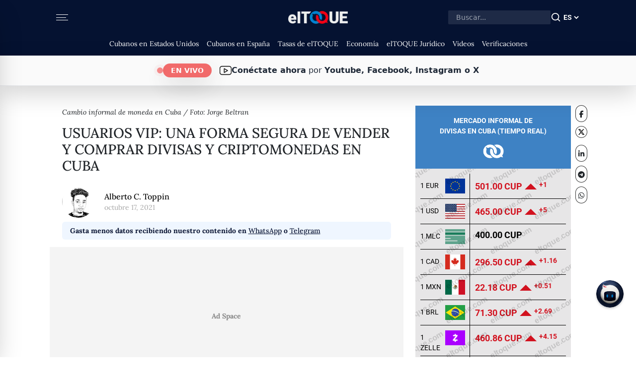

--- FILE ---
content_type: text/html; charset=utf-8
request_url: https://eltoque.com/usuarios-vip-una-forma-segura-de-vender-y-comprar-divisas-y-criptomonedas-en-cuba
body_size: 69011
content:
<!DOCTYPE html><html lang="es"><head><meta charSet="utf-8" data-next-head=""/><meta name="viewport" content="width=device-width, initial-scale=1" data-next-head=""/><link rel="icon" type="image/png" href="/favicon.png" data-next-head=""/><link rel="canonical" href="https://eltoque.com/usuarios-vip-una-forma-segura-de-vender-y-comprar-divisas-y-criptomonedas-en-cuba" data-next-head=""/><meta name="facebook-domain-verification" content="th4vgiee0his8vhew3p5q8ecn0305h" data-next-head=""/><meta name="google-site-verification" content="554vbPr-1Gqgy7CEGrERICEazO0-9k-d3arb_OMelYo" data-next-head=""/><meta property="og:locale" content="es" data-next-head=""/><meta property="og:site_name" content="elTOQUE" data-next-head=""/><title data-next-head="">Usuarios VIP: una forma segura de vender y comprar divisas y criptomonedas en Cuba | elTOQUE</title><meta name="robots" content="index,follow,max-snippet:20,max-image-preview:large" data-next-head=""/><meta name="description" content="Grupos de Telegram han comenzado a implementar un sistema de certificación de vendedores y compradores que busca disminuir las estafas y hacer más seguro el entorno de los negocios monetarios informales." data-next-head=""/><link rel="alternate" hrefLang="es" href="https://eltoque.com/es/usuarios-vip-una-forma-segura-de-vender-y-comprar-divisas-y-criptomonedas-en-cuba" data-next-head=""/><link rel="alternate" hrefLang="x-default" href="https://eltoque.com/usuarios-vip-una-forma-segura-de-vender-y-comprar-divisas-y-criptomonedas-en-cuba" data-next-head=""/><meta name="twitter:card" content="summary_large_image" data-next-head=""/><meta name="twitter:site" content="@eltoquecom" data-next-head=""/><meta name="twitter:creator" content="@eltoquecom" data-next-head=""/><meta property="og:title" content="Usuarios VIP: una forma segura de vender y comprar divisas y criptomonedas en Cuba" data-next-head=""/><meta property="og:description" content="Grupos de Telegram han comenzado a implementar un sistema de certificación de vendedores y compradores que busca disminuir las estafas y hacer más seguro el entorno de los negocios monetarios informales." data-next-head=""/><meta property="og:url" content="https://eltoque.com/usuarios-vip-una-forma-segura-de-vender-y-comprar-divisas-y-criptomonedas-en-cuba" data-next-head=""/><meta property="og:type" content="article" data-next-head=""/><meta property="og:image" content="https://imagedelivery.net/ue4aG0YFlZz5n2eXb6lOxg/2021_10_17_Beltran_CONEXION_MOVIL_5589_e480862206.jpg/width=1920,quality=75,fit=scale-down,dpr=1,slow-connection-quality=40" data-next-head=""/><meta property="og:image:alt" content="Cambio informal de moneda en Cuba / Foto: Jorge Beltran" data-next-head=""/><meta property="og:image:width" content="870" data-next-head=""/><meta property="og:image:height" content="510" data-next-head=""/><meta property="article:tag" content="telefonía móvil" data-next-head=""/><meta property="article:tag" content="Economía" data-next-head=""/><meta property="article:tag" content="criptomonedas en Cuba" data-next-head=""/><meta property="article:section" content="Reportajes" data-next-head=""/><meta property="article:published_time" content="2021-10-17T23:38:00.000Z" data-next-head=""/><meta name="googlebot" content="" data-next-head=""/><meta name="author" content="Alberto C. Toppin" data-next-head=""/><link data-next-font="size-adjust" rel="preconnect" href="/" crossorigin="anonymous"/><link rel="preload" href="/_next/static/css/88893a372cea60ad.css" as="style"/><link rel="preload" href="/_next/static/css/15cbae759d1218d5.css" as="style"/><script type="application/ld+json" data-next-head="">{"@context":"https://schema.org","@type":"WebSite","name":"elTOQUE","url":"https://eltoque.com","isAccessibleForFree":"true","potentialAction":{"@type":"SearchAction","target":"https://eltoque.com/search?q={search_term_string}","query-input":"required name=search_term_string"}}</script><script type="application/ld+json" data-next-head="">{"@context":"https://schema.org","@type":"Organization","name":"Colectivo + Voces","url":"https://sumavoces.org/","logo":"https://sumavoces.org/wp-content/uploads/2017/12/Colectivo-Voces-Logo-Blanco.png","address":{"@type":"PostalAddress","streetAddress":"Stawki Street, No. 2A, Apt. 139","addressLocality":"Warsaw","postalCode":"00-193","addressCountry":"US"},"contactPoint":[{"@type":"ContactPoint","contactType":"General Inquiries","telephone":"+48668997499","email":"contact@sumavoces.org"}]}</script><link rel="preload" as="image" imageSrcSet="/_next/image?url=%2F_next%2Fstatic%2Fmedia%2Flogo-menu.d7532566.png&amp;w=128&amp;q=75 1x, /_next/image?url=%2F_next%2Fstatic%2Fmedia%2Flogo-menu.d7532566.png&amp;w=256&amp;q=75 2x" data-next-head=""/><script type="application/ld+json" data-next-head="">{"@context":"https://schema.org","@type":"NewsArticle","datePublished":"2021-10-17T23:38:00.000Z","description":"Grupos de Telegram han comenzado a implementar un sistema de certificación de vendedores y compradores que busca disminuir las estafas y hacer más seguro el entorno de los negocios monetarios informales.","mainEntityOfPage":{"@type":"WebPage","@id":"https://eltoque.com/usuarios-vip-una-forma-segura-de-vender-y-comprar-divisas-y-criptomonedas-en-cuba"},"headline":"Usuarios VIP: una forma segura de vender y comprar divisas y criptomonedas en Cuba","image":["https://imagedelivery.net/ue4aG0YFlZz5n2eXb6lOxg/2021_10_17_Beltran_CONEXION_MOVIL_5589_e480862206.jpg/width=1920,quality=75,fit=scale-down,dpr=1,slow-connection-quality=40"],"dateModified":"2026-01-12T09:14:49.415Z","author":{"@type":"Person","name":"Alberto C. Toppin"},"publisher":{"@type":"Organization","name":"elTOQUE","logo":{"@type":"ImageObject","url":"https://eltoque.com/_next/image?url=logo.png"}},"isAccessibleForFree":true}</script><link rel="alternate" hrefLang="" data-next-head=""/><link rel="preload" as="image" imageSrcSet="https://imagedelivery.net/ue4aG0YFlZz5n2eXb6lOxg/2021_10_17_Beltran_CONEXION_MOVIL_5589_e480862206.jpg/width=420,quality=60,fit=scale-down,dpr=1,slow-connection-quality=40 420w, https://imagedelivery.net/ue4aG0YFlZz5n2eXb6lOxg/2021_10_17_Beltran_CONEXION_MOVIL_5589_e480862206.jpg/width=640,quality=60,fit=scale-down,dpr=1,slow-connection-quality=40 640w, https://imagedelivery.net/ue4aG0YFlZz5n2eXb6lOxg/2021_10_17_Beltran_CONEXION_MOVIL_5589_e480862206.jpg/width=750,quality=60,fit=scale-down,dpr=1,slow-connection-quality=40 750w, https://imagedelivery.net/ue4aG0YFlZz5n2eXb6lOxg/2021_10_17_Beltran_CONEXION_MOVIL_5589_e480862206.jpg/width=828,quality=60,fit=scale-down,dpr=1,slow-connection-quality=40 828w, https://imagedelivery.net/ue4aG0YFlZz5n2eXb6lOxg/2021_10_17_Beltran_CONEXION_MOVIL_5589_e480862206.jpg/width=1080,quality=60,fit=scale-down,dpr=1,slow-connection-quality=40 1080w, https://imagedelivery.net/ue4aG0YFlZz5n2eXb6lOxg/2021_10_17_Beltran_CONEXION_MOVIL_5589_e480862206.jpg/width=1200,quality=60,fit=scale-down,dpr=1,slow-connection-quality=40 1200w, https://imagedelivery.net/ue4aG0YFlZz5n2eXb6lOxg/2021_10_17_Beltran_CONEXION_MOVIL_5589_e480862206.jpg/width=1920,quality=60,fit=scale-down,dpr=1,slow-connection-quality=40 1920w, https://imagedelivery.net/ue4aG0YFlZz5n2eXb6lOxg/2021_10_17_Beltran_CONEXION_MOVIL_5589_e480862206.jpg/width=2048,quality=60,fit=scale-down,dpr=1,slow-connection-quality=40 2048w, https://imagedelivery.net/ue4aG0YFlZz5n2eXb6lOxg/2021_10_17_Beltran_CONEXION_MOVIL_5589_e480862206.jpg/width=3840,quality=60,fit=scale-down,dpr=1,slow-connection-quality=40 3840w" imageSizes="100vw" data-next-head=""/><link rel="preload" as="image" imageSrcSet="https://imagedelivery.net/ue4aG0YFlZz5n2eXb6lOxg/alberto_cabrera_toppin_3486f1f5e7.jpg/width=16,quality=60,fit=scale-down,dpr=1,slow-connection-quality=40 16w, https://imagedelivery.net/ue4aG0YFlZz5n2eXb6lOxg/alberto_cabrera_toppin_3486f1f5e7.jpg/width=32,quality=60,fit=scale-down,dpr=1,slow-connection-quality=40 32w, https://imagedelivery.net/ue4aG0YFlZz5n2eXb6lOxg/alberto_cabrera_toppin_3486f1f5e7.jpg/width=48,quality=60,fit=scale-down,dpr=1,slow-connection-quality=40 48w, https://imagedelivery.net/ue4aG0YFlZz5n2eXb6lOxg/alberto_cabrera_toppin_3486f1f5e7.jpg/width=64,quality=60,fit=scale-down,dpr=1,slow-connection-quality=40 64w, https://imagedelivery.net/ue4aG0YFlZz5n2eXb6lOxg/alberto_cabrera_toppin_3486f1f5e7.jpg/width=96,quality=60,fit=scale-down,dpr=1,slow-connection-quality=40 96w, https://imagedelivery.net/ue4aG0YFlZz5n2eXb6lOxg/alberto_cabrera_toppin_3486f1f5e7.jpg/width=128,quality=60,fit=scale-down,dpr=1,slow-connection-quality=40 128w, https://imagedelivery.net/ue4aG0YFlZz5n2eXb6lOxg/alberto_cabrera_toppin_3486f1f5e7.jpg/width=256,quality=60,fit=scale-down,dpr=1,slow-connection-quality=40 256w, https://imagedelivery.net/ue4aG0YFlZz5n2eXb6lOxg/alberto_cabrera_toppin_3486f1f5e7.jpg/width=384,quality=60,fit=scale-down,dpr=1,slow-connection-quality=40 384w, https://imagedelivery.net/ue4aG0YFlZz5n2eXb6lOxg/alberto_cabrera_toppin_3486f1f5e7.jpg/width=420,quality=60,fit=scale-down,dpr=1,slow-connection-quality=40 420w, https://imagedelivery.net/ue4aG0YFlZz5n2eXb6lOxg/alberto_cabrera_toppin_3486f1f5e7.jpg/width=640,quality=60,fit=scale-down,dpr=1,slow-connection-quality=40 640w, https://imagedelivery.net/ue4aG0YFlZz5n2eXb6lOxg/alberto_cabrera_toppin_3486f1f5e7.jpg/width=750,quality=60,fit=scale-down,dpr=1,slow-connection-quality=40 750w, https://imagedelivery.net/ue4aG0YFlZz5n2eXb6lOxg/alberto_cabrera_toppin_3486f1f5e7.jpg/width=828,quality=60,fit=scale-down,dpr=1,slow-connection-quality=40 828w, https://imagedelivery.net/ue4aG0YFlZz5n2eXb6lOxg/alberto_cabrera_toppin_3486f1f5e7.jpg/width=1080,quality=60,fit=scale-down,dpr=1,slow-connection-quality=40 1080w, https://imagedelivery.net/ue4aG0YFlZz5n2eXb6lOxg/alberto_cabrera_toppin_3486f1f5e7.jpg/width=1200,quality=60,fit=scale-down,dpr=1,slow-connection-quality=40 1200w, https://imagedelivery.net/ue4aG0YFlZz5n2eXb6lOxg/alberto_cabrera_toppin_3486f1f5e7.jpg/width=1920,quality=60,fit=scale-down,dpr=1,slow-connection-quality=40 1920w, https://imagedelivery.net/ue4aG0YFlZz5n2eXb6lOxg/alberto_cabrera_toppin_3486f1f5e7.jpg/width=2048,quality=60,fit=scale-down,dpr=1,slow-connection-quality=40 2048w, https://imagedelivery.net/ue4aG0YFlZz5n2eXb6lOxg/alberto_cabrera_toppin_3486f1f5e7.jpg/width=3840,quality=60,fit=scale-down,dpr=1,slow-connection-quality=40 3840w" imageSizes="65px" data-next-head=""/><link rel="stylesheet" href="/_next/static/css/88893a372cea60ad.css" data-n-g=""/><link rel="stylesheet" href="/_next/static/css/15cbae759d1218d5.css" data-n-p=""/><noscript data-n-css=""></noscript><script defer="" noModule="" src="/_next/static/chunks/polyfills-42372ed130431b0a.js"></script><script src="/_next/static/chunks/webpack-72a2c297475d8cb1.js" defer=""></script><script src="/_next/static/chunks/framework-e582e82d29b7830f.js" defer=""></script><script src="/_next/static/chunks/main-9c6a446b1d571a8d.js" defer=""></script><script src="/_next/static/chunks/pages/_app-b4eedf319b8c6195.js" defer=""></script><script src="/_next/static/chunks/be3a2948-9704cbe7c8dbca5d.js" defer=""></script><script src="/_next/static/chunks/12f36312-689eb4a47ca9ce8a.js" defer=""></script><script src="/_next/static/chunks/7814-493f95daa1e967ca.js" defer=""></script><script src="/_next/static/chunks/7758-efe484fcef5ffd0d.js" defer=""></script><script src="/_next/static/chunks/8011-88df6aa0174c395f.js" defer=""></script><script src="/_next/static/chunks/5230-d687f7164910104e.js" defer=""></script><script src="/_next/static/chunks/1505-c2712ec8b75e2934.js" defer=""></script><script src="/_next/static/chunks/9568-f4936b61316feded.js" defer=""></script><script src="/_next/static/chunks/5636-70f9d158aaf46ed8.js" defer=""></script><script src="/_next/static/chunks/3844-8f8ab0884b10b404.js" defer=""></script><script src="/_next/static/chunks/4771-40b400d725750118.js" defer=""></script><script src="/_next/static/chunks/7921-5e6fa2007307b5c2.js" defer=""></script><script src="/_next/static/chunks/1069-61f94527c385929d.js" defer=""></script><script src="/_next/static/chunks/9273-3f47a4e1b7261db5.js" defer=""></script><script src="/_next/static/chunks/4077-3b6d87c1f751adaa.js" defer=""></script><script src="/_next/static/chunks/362-84af4df492493162.js" defer=""></script><script src="/_next/static/chunks/204-d45ce7f1f476e383.js" defer=""></script><script src="/_next/static/chunks/pages/%5Bslug%5D-ad17e8d9b7cf4422.js" defer=""></script><script src="/_next/static/EQDcrc1fxr9Spk1_qSTcl/_buildManifest.js" defer=""></script><script src="/_next/static/EQDcrc1fxr9Spk1_qSTcl/_ssgManifest.js" defer=""></script><style data-styled="" data-styled-version="6.1.15">.cSLzfv{width:100%;padding-left:25px;padding-right:25px;}/*!sc*/
.cSLzfv .inner-menu{height:100%;overflow:scroll;}/*!sc*/
data-styled.g1[id="sc-e2525134-0"]{content:"cSLzfv,"}/*!sc*/
.fWmlhD{width:100%;padding-top:20px;}/*!sc*/
@media (max-height:630px){.fWmlhD{padding-top:20px;}}/*!sc*/
.fWmlhD .sugestions-name{font-weight:500;font-size:23px;text-transform:uppercase;margin-bottom:15px;}/*!sc*/
data-styled.g2[id="sc-e2525134-1"]{content:"fWmlhD,"}/*!sc*/
.ffRrTJ{border-radius:0px!important;padding-bottom:5px;}/*!sc*/
.ffRrTJ :last-of-type{border-bottom:none;}/*!sc*/
.ffRrTJ .list-group-item{border:none;background-color:transparent;color:#000000;font-weight:normal;font-size:16px;font-weight:500;transition:all 0.5s;padding:0px;margin-bottom:5px;}/*!sc*/
.ffRrTJ .list-group-item :hover{text-decoration:none;color:#d72038;transition:all 0.5s;}/*!sc*/
.ffRrTJ .list-group-item :hover svg path{fill:#d72038;}/*!sc*/
.ffRrTJ .list-group-item.active{color:#d72038;}/*!sc*/
data-styled.g3[id="sc-e2525134-2"]{content:"ffRrTJ,"}/*!sc*/
.iHRggC{border-radius:0px;width:34px;display:flex;align-items:center;gap:5px;}/*!sc*/
data-styled.g4[id="sc-e2525134-3"]{content:"iHRggC,"}/*!sc*/
.cBrFCd{text-align:center!important;padding:5px!important;}/*!sc*/
.cBrFCd svg{width:28px;height:28px;}/*!sc*/
.cBrFCd svg path{fill:#333;}/*!sc*/
data-styled.g5[id="sc-e2525134-4"]{content:"cBrFCd,"}/*!sc*/
.xJeYb{margin-top:2rem;padding-left:110px;padding-right:110px;margin:0 auto;max-width:100vw;}/*!sc*/
.xJeYb .copyright{margin-top:1rem;display:flex;border-top:1px solid rgba(0,0,0,0.5);padding-top:0.5rem;padding-bottom:0.5rem;font-size:14px;flex-direction:column;}/*!sc*/
.xJeYb .copyright .footer-brand{flex-grow:1;}/*!sc*/
.xJeYb .copyright .links{text-transform:uppercase;}/*!sc*/
.xJeYb .links{flex-shrink:0;padding-left:20px;display:flex;align-items:center;}/*!sc*/
@media screen and (max-width:992px){.xJeYb{padding-left:25px;padding-right:25px;}.xJeYb .copyright{flex-direction:column;align-items:center;justify-content:center;}.xJeYb .copyright .links{margin-top:0.5rem;font-size:12px;}}/*!sc*/
data-styled.g6[id="sc-df7dd95-0"]{content:"xJeYb,"}/*!sc*/
.eQqAqQ{border-radius:0px;width:34px;display:flex;align-items:center;gap:5px;}/*!sc*/
data-styled.g8[id="sc-de8eaa6d-0"]{content:"eQqAqQ,"}/*!sc*/
.bcKyRF{text-align:center!important;padding:5px!important;}/*!sc*/
.bcKyRF svg{width:28px;height:28px;}/*!sc*/
.bcKyRF svg path{fill:#333;}/*!sc*/
data-styled.g9[id="sc-de8eaa6d-1"]{content:"bcKyRF,"}/*!sc*/
.eKmCAI{border-radius:0px!important;padding-bottom:5px;}/*!sc*/
.eKmCAI :last-of-type{border-bottom:none;}/*!sc*/
.eKmCAI .list-group-item{border:none;background-color:transparent;color:#000000;font-weight:normal;font-size:14px;font-weight:500;transition:all 0.5s;padding:0px;margin-bottom:8px;}/*!sc*/
.eKmCAI .list-group-item :hover{text-decoration:none;color:#d72038;transition:all 0.5s;}/*!sc*/
.eKmCAI .list-group-item :hover svg path{fill:#d72038;}/*!sc*/
.eKmCAI .list-group-item.active{color:#d72038;}/*!sc*/
data-styled.g10[id="sc-de8eaa6d-2"]{content:"eKmCAI,"}/*!sc*/
.ilBwzY{width:100%;padding-top:20px;}/*!sc*/
@media (max-height:630px){.ilBwzY{padding-top:20px;}}/*!sc*/
.ilBwzY .sugestions-name{font-weight:500;font-size:23px;text-transform:uppercase;margin-bottom:15px;}/*!sc*/
data-styled.g11[id="sc-de8eaa6d-3"]{content:"ilBwzY,"}/*!sc*/
.kLVYpO{width:100%;}/*!sc*/
.kLVYpO .movil-menu-inner{height:100%;background-color:#051231;}/*!sc*/
.kLVYpO .movil-menu-inner .closed-movil-menu{display:relative;padding-right:25px;padding-left:25px;}/*!sc*/
data-styled.g12[id="sc-9fb02f0b-0"]{content:"kLVYpO,"}/*!sc*/
.eyyBmv{background-color:#fff;position:fixed;width:0px;top:0px;right:0px;z-index:9999999999;display:none;overflow:scroll;}/*!sc*/
.eyyBmv.open{right:0px;animation-name:openAnim;animation-duration:0.5s;animation-fill-mode:forwards;animation-timing-function:cubic-bezier(0.25,1,0.5,1);will-change:auto;display:block;height:100%;}/*!sc*/
.eyyBmv.closed{right:-0px;animation-name:closeAnim;animation-duration:0.5s;animation-fill-mode:forwards;display:block;height:100%;}/*!sc*/
@keyframes openAnim{0%{right:-0px;}100%{right:0px;}}/*!sc*/
@keyframes closeAnim{0%{right:0px;}100%{right:-0px;}}/*!sc*/
.eyyBmv .open-movil-menu .open-header{padding-right:25px;padding-left:25px;height:60px;border-bottom:2px solid black;background-color:#051231;}/*!sc*/
data-styled.g13[id="sc-9fb02f0b-1"]{content:"eyyBmv,"}/*!sc*/
.cdpwdA{padding:0;font-size:20px;color:#000000;background-color:transparent;border:none;appearance:none;outline:none;box-shadow:none;}/*!sc*/
.cdpwdA svg{height:20px;}/*!sc*/
.cdpwdA .hamburger{margin:0 auto;margin-top:0px;width:24px;height:12px;position:relative;}/*!sc*/
.cdpwdA .bar{padding:0;width:24px;height:1px;background-color:#fafafa;display:block;border-radius:4px;transition:all 0.4s ease-in-out;position:absolute;}/*!sc*/
.cdpwdA .bar1{top:0;}/*!sc*/
.cdpwdA .bar2,.cdpwdA .bar3{top:5.5px;width:20px;left:0;}/*!sc*/
.cdpwdA .bar3{right:0;}/*!sc*/
.cdpwdA .bar4{bottom:0;}/*!sc*/
data-styled.g14[id="sc-9fb02f0b-2"]{content:"cdpwdA,"}/*!sc*/
.gmmYiK{display:flex;align-items:center;height:100%;}/*!sc*/
data-styled.g15[id="sc-9fb02f0b-3"]{content:"gmmYiK,"}/*!sc*/
.PqXEn{position:relative;}/*!sc*/
@media (max-width:991px){.PqXEn{position:absolute!important;padding-top:0;width:100%;}}/*!sc*/
data-styled.g17[id="sc-d1bef9a1-0"]{content:"PqXEn,"}/*!sc*/
.CsakZ{display:flex;margin-top:2.5rem;}/*!sc*/
@media (max-width:1023px){.CsakZ{margin-top:0;}}/*!sc*/
data-styled.g18[id="sc-d1bef9a1-1"]{content:"CsakZ,"}/*!sc*/
.gpiOCZ{position:fixed;top:0;left:0;right:0;bottom:0;display:flex;align-items:center;justify-content:center;height:100vh;width:100vw;background:rgba(0,0,0,0.3);backdrop-filter:blur(2px);z-index:9999;pointer-events:none;transition:opacity 0.2s ease-out;opacity:0;visibility:hidden;}/*!sc*/
@media (min-width:992px){.gpiOCZ{display:none;}}/*!sc*/
data-styled.g19[id="sc-d1bef9a1-2"]{content:"gpiOCZ,"}/*!sc*/
.gNWRJE{width:24px;height:24px;border:2.5px solid red;border-top-color:transparent;border-radius:50%;animation:none;transform:rotate(0deg);transition:transform 0.1s ease-out;}/*!sc*/
@keyframes spin{from{transform:rotate(0deg);}to{transform:rotate(360deg);}}/*!sc*/
data-styled.g20[id="sc-d1bef9a1-3"]{content:"gNWRJE,"}/*!sc*/
.gtqHFA{margin:0 auto;width:calc(100vw - 175px);max-width:calc(100vw - 175px);}/*!sc*/
@media (max-width:991px){.gtqHFA{padding-left:0px;padding-right:0px;max-width:100vw;width:100vw;}}/*!sc*/
data-styled.g25[id="sc-7eb2ce1a-0"]{content:"gtqHFA,"}/*!sc*/
.dkWdDx{margin:0px;padding-left:45px;padding-right:45px;}/*!sc*/
@media (max-width:991px){.dkWdDx{padding-left:25px;padding-right:25px;}}/*!sc*/
data-styled.g26[id="sc-7eb2ce1a-1"]{content:"dkWdDx,"}/*!sc*/
@media (max-width:991px){.eObfcp{padding:0px;}}/*!sc*/
data-styled.g27[id="sc-7eb2ce1a-2"]{content:"eObfcp,"}/*!sc*/
.ePLXti{position:absolute;left:0;top:-18px;font-weight:700;font-size:22px;padding-right:20px;padding-top:10px;padding-bottom:10px;background-color:#fff;letter-spacing:1.5px;}/*!sc*/
@media (max-width:991px){.ePLXti{text-transform:none;}}/*!sc*/
data-styled.g29[id="sc-1f041833-1"]{content:"ePLXti,"}/*!sc*/
.hyqAef{margin-bottom:1rem;display:block;font-weight:700;font-size:calc(8px + 0.4vw);transition:all 0.3s;line-height:1.2;margin-top:auto;}/*!sc*/
.hyqAef :hover{color:currentColor!important;}/*!sc*/
data-styled.g37[id="sc-61e0e22b-2"]{content:"hyqAef,"}/*!sc*/
.hKYgie{font-family:"Roboto Variable",sans-serif;width:100%;display:block;margin:0 auto;padding-left:0px;padding-right:0px;margin-bottom:35px;margin-top:0px;}/*!sc*/
.hKYgie .header{background-color:#3e82c4;padding-top:20px;padding-bottom:20px;position:relative;}/*!sc*/
.hKYgie .header p{color:white;font-weight:bold;font-size:14px;text-transform:uppercase;margin:0;padding:0;padding-left:0px;text-align:center;}/*!sc*/
.hKYgie .header img{position:relative;height:30px;width:auto;display:block;margin:0 auto;margin-top:15px;}/*!sc*/
.hKYgie .content{background-color:#e7e6e7;padding-left:10px;padding-right:10px;padding-top:10px;}/*!sc*/
.hKYgie .content .info-container{padding-top:20px;padding-bottom:20px;}/*!sc*/
.hKYgie .content .info-container .info-disclaimer{position:relative;}/*!sc*/
.hKYgie .content .info-container .info-disclaimer .info-disclaimer-circle{cursor:pointer;width:30px;height:30px;border-radius:100px;border:2px solid black;}/*!sc*/
@media(max-width: 1400px){.hKYgie .content .info-container .info-disclaimer .info-disclaimer-circle{width:27px;height:27px;}}/*!sc*/
.hKYgie .content .info-container .info-disclaimer .info-disclaimer-circle svg{height:14px;width:auto;}/*!sc*/
@media(max-width: 1400px){.hKYgie .content .info-container .info-disclaimer .info-disclaimer-circle svg{height:12px;}}/*!sc*/
.hKYgie .content .info-container .info-disclaimer .landing-click{position:absolute;right:0;top:0;}/*!sc*/
.hKYgie .content .info-container .info-disclaimer .landing-click .info-link-circle{cursor:pointer;width:30px;height:30px;border-radius:100px;border:2px solid black;}/*!sc*/
@media(max-width: 1400px){.hKYgie .content .info-container .info-disclaimer .landing-click .info-link-circle{width:27px;height:27px;}}/*!sc*/
.hKYgie .content .info-container .info-disclaimer .landing-click .info-link-circle a{color:black;}/*!sc*/
.hKYgie .content .info-container .info-disclaimer .landing-click .info-link-circle svg{height:14px;width:auto;}/*!sc*/
@media(max-width: 1400px){.hKYgie .content .info-container .info-disclaimer .landing-click .info-link-circle svg{height:12px;}}/*!sc*/
.hKYgie .content .info-container .info-disclaimer .calendar-container{position:absolute;width:calc(100% - 60px);top:0;left:30px;text-align:center;}/*!sc*/
.hKYgie .content .info-container .info-disclaimer .calendar-container img{height:30px;width:auto;display:inline-block;}/*!sc*/
@media(max-width: 1400px){.hKYgie .content .info-container .info-disclaimer .calendar-container img{height:27px;}}/*!sc*/
.hKYgie .content .info-container .info-disclaimer .calendar-container span{display:inline-block;font-style:italic;margin-left:10px;font-size:16px;}/*!sc*/
@media(max-width: 1400px){.hKYgie .content .info-container .info-disclaimer .calendar-container span{font-size:14px;}}/*!sc*/
.hKYgie .content .info-container .info-disclaimer .calendar-container span .date{margin-right:5px;font-size:14px;}/*!sc*/
.hKYgie .content .info-container .info-disclaimer .calendar-container span .country{margin-left:5px;font-size:14px;font-weight:bold;}/*!sc*/
.hKYgie .content .info-container .info-disclaimer .calendar-container span .time{font-size:14px;}/*!sc*/
data-styled.g41[id="sc-672dda73-0"]{content:"hKYgie,"}/*!sc*/
.eeAiIN .tooltip-inner{max-width:500px;padding-top:20px;padding-bottom:20px;font-size:14px;border-radius:0px;}/*!sc*/
data-styled.g42[id="sc-672dda73-1"]{content:"eeAiIN,"}/*!sc*/
.eeMZSu tbody{--bs-table-bg:transparent;}/*!sc*/
.eeMZSu tbody tr td{padding:0;padding-top:5px;padding-bottom:5px;}/*!sc*/
.eeMZSu tbody tr td.name-cell{width:14%;padding-top:14px;}/*!sc*/
@media(max-width: 1400px){.eeMZSu tbody tr td.name-cell{font-size:14px;}}/*!sc*/
@media(max-width: 1315px){.eeMZSu tbody tr td.name-cell{padding-left:0px;}}/*!sc*/
.eeMZSu tbody tr td.name-cell .currency{padding-top:5px;}/*!sc*/
.eeMZSu tbody tr td.flag-cell{width:15%;border-right:1px solid black;}/*!sc*/
.eeMZSu tbody tr td.flag-cell span.flag-icon{background-repeat:no-repeat;background-size:cover;background-position:50%;width:40px;height:30px;display:inline-block;margin:5px;}/*!sc*/
.eeMZSu tbody tr td.flag-cell span.flag-icon.flag-icon-mlc{background-image:url("/images/mlc.png");}/*!sc*/
.eeMZSu tbody tr td.flag-cell span.flag-icon.flag-icon-zelle{background-image:url("/images/zelle.png");}/*!sc*/
.eeMZSu tbody tr td.flag-cell span.flag-icon.flag-icon-cla{background-image:url("/images/cla.png");}/*!sc*/
.eeMZSu tbody tr td.price-cell{width:60%;padding-left:10px;padding-top:8px;}/*!sc*/
.eeMZSu tbody tr td.price-cell .price-text{font-weight:bold;font-size:20px;}/*!sc*/
@media(max-width: 1400px){.eeMZSu tbody tr td.price-cell .price-text{font-size:18px;}}/*!sc*/
@media(max-width: 1246px){.eeMZSu tbody tr td.price-cell .price-text{font-size:16px;}}/*!sc*/
@media(max-width: 1205px){.eeMZSu tbody tr td.price-cell .price-text{font-size:14px;}}/*!sc*/
.eeMZSu tbody tr td.price-cell .price-text.change-plus{color:#d2121f;}/*!sc*/
.eeMZSu tbody tr td.price-cell .price-text.change-minus{color:#21ac73;}/*!sc*/
.eeMZSu tbody tr td.price-cell .change-icon-value{display:inline-block;margin-left:5px;font-weight:bold;}/*!sc*/
.eeMZSu tbody tr td.price-cell .change-icon-value .dif-number{padding-left:5px;}/*!sc*/
.eeMZSu tbody tr td.price-cell .change-icon-value .dif-number sup{font-size:90%;top:-0.3em;}/*!sc*/
.eeMZSu tbody tr td.price-cell .change-icon-value.change-plus{color:#d2121f;}/*!sc*/
.eeMZSu tbody tr td.price-cell .change-icon-value.change-minus{color:#21ac73;}/*!sc*/
.eeMZSu tbody tr td.price-cell div.unstabe-icon{display:inline-block;margin-right:5px;}/*!sc*/
.eeMZSu tbody tr td.price-cell div.unstabe-icon svg{height:22px;}/*!sc*/
.eeMZSu tbody tr td.price-cell div.unstabe-icon svg.unstable-down .cls-1{fill:#65ac75;}/*!sc*/
.eeMZSu tbody tr td.price-cell div.unstabe-icon svg.unstable-down .cls-2{fill:#1e1e1c;}/*!sc*/
.eeMZSu tbody tr td.price-cell div.unstabe-icon svg.unstable-up .cls-1{fill:#a81916;}/*!sc*/
.eeMZSu tbody tr td.price-cell div.unstabe-icon svg.unstable-up .cls-2{fill:#1e1e1c;}/*!sc*/
data-styled.g43[id="sc-672dda73-2"]{content:"eeMZSu,"}/*!sc*/
.bJVPYq{width:0;height:0;border-right:12px solid transparent;border-top:12px solid transparent;border-left:12px solid transparent;border-bottom:12px solid #d2121f;display:inline-block;}/*!sc*/
data-styled.g44[id="sc-672dda73-3"]{content:"bJVPYq,"}/*!sc*/
.bMiUQt{width:100%;height:74px;background-color:#77010f;color:#F4C2C8;text-transform:uppercase;border-radius:5px;padding-top:10px;padding-bottom:10px;font-family:"Roboto Slab";font-size:20px;display:block;margin-bottom:10px;}/*!sc*/
.bMiUQt a{color:#F4C2C8;}/*!sc*/
.bMiUQt img{margin-left:30px;height:54px;padding-right:20px;border-right:1px solid #F4C2C8;display:inline-block;}/*!sc*/
.bMiUQt .inner-calc{display:inline-block;text-align:center;width:calc(100% - 90px);height:54px;font-family:"Roboto Variable",sans-serif;font-weight:500;}/*!sc*/
.bMiUQt .inner-calc p{margin:0;}/*!sc*/
.bRCYnL{width:100%;height:74px;background-color:#3983cc;color:#D9E7F5;text-transform:uppercase;border-radius:5px;padding-top:10px;padding-bottom:10px;font-family:"Roboto Slab";font-size:20px;display:block;margin-bottom:10px;}/*!sc*/
.bRCYnL a{color:#D9E7F5;}/*!sc*/
.bRCYnL img{margin-left:30px;height:54px;padding-right:20px;border-right:1px solid #D9E7F5;display:inline-block;}/*!sc*/
.bRCYnL .inner-calc{display:inline-block;text-align:center;width:calc(100% - 90px);height:54px;font-family:"Roboto Variable",sans-serif;font-weight:500;}/*!sc*/
.bRCYnL .inner-calc p{margin:0;}/*!sc*/
data-styled.g45[id="sc-672dda73-4"]{content:"bMiUQt,bRCYnL,"}/*!sc*/
.cAlxSn{padding:0;}/*!sc*/
.cAlxSn .comments-box{padding-left:25px;}/*!sc*/
@media (max-width:991px){.cAlxSn .comments-box{padding:0;}}/*!sc*/
data-styled.g68[id="sc-65d7e811-0"]{content:"cAlxSn,"}/*!sc*/
@media (min-width:991px){.ixkGBs .article-header{padding-left:25px;padding-right:25px;}}/*!sc*/
.ixkGBs .article-header .article-img{width:100%;height:auto;}/*!sc*/
data-styled.g69[id="sc-65d7e811-1"]{content:"ixkGBs,"}/*!sc*/
.bGHjnh{font-weight:300;font-style:italic;font-size:14px;padding-top:3px;}/*!sc*/
@media (max-width:991px){.bGHjnh{padding-left:25px;}}/*!sc*/
data-styled.g70[id="sc-65d7e811-2"]{content:"bGHjnh,"}/*!sc*/
.hVwySP{font-size:28px;margin-top:15px;margin-bottom:15px;font-weight:500;text-transform:uppercase;}/*!sc*/
@media (max-width:991px){.hVwySP{font-weight:700;padding-left:25px;padding-right:25px;font-size:calc(32px + 0.5vw);line-height:2.2rem;text-transform:none;}}/*!sc*/
data-styled.g71[id="sc-65d7e811-3"]{content:"hVwySP,"}/*!sc*/
.bmATog{text-transform:lowercase;color:rgba(0,0,0,0.35);font-size:14px;}/*!sc*/
@media (max-width:991px){.bmATog{padding-left:20px;}}/*!sc*/
data-styled.g72[id="sc-65d7e811-4"]{content:"bmATog,"}/*!sc*/
.eZtveq{width:100%;display:flex;flex-direction:column;}/*!sc*/
.eZtveq .author-content{padding:0.5rem 0;}/*!sc*/
.eZtveq .author-content .author-avatar{width:65px;height:65px;border-radius:50%;overflow:hidden;}/*!sc*/
.eZtveq .author-content .author-avatar .avatar-img{height:100%!important;object-fit:cover;}/*!sc*/
.eZtveq .author-content .author-name{padding-left:20px;font-weight:500;}/*!sc*/
.eZtveq .author-content .author-name~p{padding-left:20px;}/*!sc*/
.eZtveq .author-content .author-description{margin-top:25px;}/*!sc*/
data-styled.g73[id="sc-65d7e811-5"]{content:"eZtveq,"}/*!sc*/
.dGtRnO{margin-top:40px;padding-right:25px;padding-left:25px;--base-font-size:calc(16px + 0.5vw);}/*!sc*/
@media (min-width:991px){.dGtRnO{--base-font-size:16px;}}/*!sc*/
@media (max-width:991px){.dGtRnO{padding-right:25px;padding-left:25px;white-space:pre-wrap;white-space:-moz-pre-wrap;white-space:-pre-wrap;white-space:-o-pre-wrap;word-wrap:break-word;}}/*!sc*/
.dGtRnO .ql-embed-external{width:100%;}/*!sc*/
.dGtRnO .ql-embed-external iframe,.dGtRnO .ql-embed-external .instagram-media,.dGtRnO .ql-embed-external twitter-tweet-rendered{display:block!important;margin:0 auto!important;}/*!sc*/
.dGtRnO .ql-embed-external .fb-iframe,.dGtRnO .video-ql iframe{aspect-ratio:16/9;}/*!sc*/
.dGtRnO .ql-embed-external .fb-iframe{margin-top:1rem!important;margin-bottom:1rem!important;}/*!sc*/
.dGtRnO .flourish-credit{width:100px;display:block;margin-left:auto;}/*!sc*/
.dGtRnO p{margin-bottom:1rem;font-size:var(--base-font-size);}/*!sc*/
.dGtRnO a{color:#289dcc!important;text-decoration:none;}/*!sc*/
.dGtRnO ol{padding-left:1rem;margin-bottom:1rem;list-style:decimal;}/*!sc*/
.dGtRnO code{color:black;font-style:normal;font-weight:normal;font-family:Roboto;}/*!sc*/
.dGtRnO img{width:100%!important;}/*!sc*/
.dGtRnO figcaption{font-size:12px;font-weight:300;font-style:italic;padding-top:5px;padding-bottom:5px;border-bottom:1px solid black;}/*!sc*/
.dGtRnO h1,.dGtRnO h2,.dGtRnO h3,.dGtRnO h4,.dGtRnO h5,.dGtRnO h6{font-weight:700;font-size:var(--base-font-size);margin-bottom:0.5rem;}/*!sc*/
@media (min-width:991px){.dGtRnO h1,.dGtRnO h2,.dGtRnO h3,.dGtRnO h4,.dGtRnO h5,.dGtRnO h6{font-weight:500;line-height:1.5;text-transform:uppercase;}}/*!sc*/
.dGtRnO strong{font-weight:500;}/*!sc*/
.dGtRnO blockquote{padding-left:20px;padding-top:10px;padding-bottom:10px;border-left:5px solid rgba(0,0,0,0.5);}/*!sc*/
.dGtRnO blockquote p{margin:0;margin-bottom:10px;}/*!sc*/
.dGtRnO blockquote p:last-of-type{margin:0;}/*!sc*/
.dGtRnO .taboola-container{padding:25px 0;margin-bottom:15px;position:relative;padding-bottom:1rem;}/*!sc*/
.dGtRnO .promotion-ql{border:2px solid black;padding:25px 15px;margin-bottom:15px;position:relative;padding-bottom:1rem;}/*!sc*/
.dGtRnO .promotion-ql .taboola-container{display:none;}/*!sc*/
.dGtRnO .promotion-ql a{color:#0a0a0a!important;display:flex;flex-direction:column;}/*!sc*/
.dGtRnO .promotion-ql button{border:none;}/*!sc*/
@media (max-width:991px){.dGtRnO .promotion-ql{margin-top:25px;margin-bottom:25px;border:2px solid black;padding:25px 20px;padding-bottom:25px;}.dGtRnO .promotion-ql a div{height:178px!important;}.dGtRnO .promotion-ql a h3{font-weight:700;margin-top:0;color:#0a0a0a;font-size:var(--base-font-size);}.dGtRnO .promotion-ql a p,.dGtRnO .promotion-ql a span{color:#0a0a0a;margin-top:0.5rem;font-size:calc(14px + 0.5vw);}.dGtRnO .promotion-ql span{right:25px!important;}.dGtRnO .promotion-ql span button{border:none;}}/*!sc*/
.dGtRnO .wp-caption-text{font-size:12px;font-weight:300;font-style:italic;margin:0px;padding:3px 10px;border-bottom:1px solid black;margin-bottom:15px;}/*!sc*/
.dGtRnO ul{list-style:disc;margin-left:1rem;}/*!sc*/
.dGtRnO ul li{margin-bottom:0.5rem;}/*!sc*/
.dGtRnO .ql-indent-1{margin-left:2rem;}/*!sc*/
.dGtRnO .ql-indent-2{margin-left:4rem;}/*!sc*/
.dGtRnO div.image-ql{width:100%;margin-bottom:15px!important;}/*!sc*/
.dGtRnO div.image-ql p.ql-image-caption{font-size:12px;line-height:20px;font-style:italic;margin:0px;padding:6px 0px;border-bottom:1px solid black;}/*!sc*/
@media (max-width:991px){.dGtRnO div.image-ql p.ql-image-caption{line-height:18px;padding:5px 0px;}}/*!sc*/
.dGtRnO .ql-align-center{text-align:center;}/*!sc*/
.dGtRnO .adsense-backend{margin-bottom:1rem;}/*!sc*/
.dGtRnO div.image-gallery-ql{margin-bottom:15px;}/*!sc*/
.dGtRnO div.image-gallery-ql .gallery-items-container{margin-bottom:10px;}/*!sc*/
.dGtRnO div.image-gallery-ql .gallery-items-container :last-of-type{margin-bottom:5px;}/*!sc*/
.dGtRnO div.image-gallery-ql .gallery-items-container .gallery-item{margin-right:5px;margin-left:5px;width:100%;}/*!sc*/
.dGtRnO div.image-gallery-ql .gallery-items-container .gallery-item img{position:relative!important;}/*!sc*/
.dGtRnO div.image-gallery-ql .gallery-items-container .gallery-item :first-of-type{margin-left:0px;}/*!sc*/
.dGtRnO div.image-gallery-ql .gallery-items-container .gallery-item :last-of-type{margin-right:0px;}/*!sc*/
.dGtRnO div.image-gallery-ql span.gallery-caption{border-bottom:1px solid black;display:block;font-size:12px;font-weight:300;font-style:italic;}/*!sc*/
data-styled.g74[id="sc-65d7e811-6"]{content:"dGtRnO,"}/*!sc*/
.geZejT{position:fixed;top:0;right:0;left:0;bottom:0;background-color:rgba(0,0,0,0.8);transition:all 0.3s;opacity:0;display:none;z-index:20000;}/*!sc*/
.geZejT .react-transform-wrapper,.geZejT .react-transform-component{height:100%!important;width:100%!important;}/*!sc*/
data-styled.g81[id="sc-65d7e811-13"]{content:"geZejT,"}/*!sc*/
@media (min-width:991px){.jhvDLh.left{padding-right:11px;}}/*!sc*/
@media (min-width:991px){.jhvDLh.right{padding-left:11px;}}/*!sc*/
data-styled.g84[id="sc-4dfcd49a-0"]{content:"jhvDLh,"}/*!sc*/
.eTKUXB{width:100%;}/*!sc*/
.eTKUXB .comments-wrapper{white-space:pre-wrap;white-space:-moz-pre-wrap;white-space:-pre-wrap;white-space:-o-pre-wrap;word-wrap:break-word;}/*!sc*/
data-styled.g85[id="sc-4dfcd49a-1"]{content:"eTKUXB,"}/*!sc*/
.fvzsEr{background-color:transparent;height:220px!important;border-radius:0px;border:1px solid black;font-size:16px;font-weight:300;resize:none;}/*!sc*/
.fvzsEr :focus{background-color:transparent;box-shadow:none;border-color:black;}/*!sc*/
.fugDLP{background-color:transparent;height:35px!important;border-radius:0px;border:1px solid black;font-size:16px;font-weight:300;}/*!sc*/
.fugDLP :focus{background-color:transparent;box-shadow:none;border-color:black;}/*!sc*/
data-styled.g86[id="sc-4dfcd49a-2"]{content:"fvzsEr,fugDLP,"}/*!sc*/
.kmHIJm{font-size:12px;font-weight:500;text-transform:uppercase;}/*!sc*/
data-styled.g87[id="sc-4dfcd49a-3"]{content:"kmHIJm,"}/*!sc*/
.hBmXgC{width:100%;position:absolute;bottom:0;border-radius:0px;font-size:12px;font-weight:500;text-transform:uppercase;background-color:#D72038;color:#FFFFFF;left:0;--bs-btn-hover-bg:#d72038;--bs-btn-hover-color:#ffffff;}/*!sc*/
.hBmXgC :hover{color:#FFFFFF!important;}/*!sc*/
data-styled.g88[id="sc-4dfcd49a-4"]{content:"hBmXgC,"}/*!sc*/
.kiBfur{position:relative;}/*!sc*/
data-styled.g90[id="sc-4dfcd49a-6"]{content:"kiBfur,"}/*!sc*/
.kiAsOh{position:absolute;left:0;width:50px;height:50px;border-radius:30px;top:10px;overflow:hidden;}/*!sc*/
data-styled.g91[id="sc-4dfcd49a-7"]{content:"kiAsOh,"}/*!sc*/
.iFlfRO{margin-top:10px;cursor:pointer;font-weight:500;font-style:italic;font-size:14px;border:none;padding-left:0px;transition:all 0.5s;color:#000000;}/*!sc*/
.iFlfRO :hover{color:#d72038;}/*!sc*/
data-styled.g92[id="sc-4dfcd49a-8"]{content:"iFlfRO,"}/*!sc*/
.eMgMhy{padding:0;background-color:transparent;border:none;}/*!sc*/
.eMgMhy :hover,.eMgMhy :focus,.eMgMhy :active{background-color:transparent!important;box-shadow:none!important;}/*!sc*/
.eMgMhy svg{height:18px;}/*!sc*/
.eMgMhy svg path{fill:black;}/*!sc*/
data-styled.g93[id="sc-4dfcd49a-9"]{content:"eMgMhy,"}/*!sc*/
.enUJPs{padding-top:30px;position:relative;padding-bottom:20px;padding-left:70px;border-bottom:1px solid rgba(0,0,0,.5);}/*!sc*/
data-styled.g94[id="sc-4dfcd49a-10"]{content:"enUJPs,"}/*!sc*/
.jCReaI{position:relative;width:100%;}/*!sc*/
.jCReaI .tq-carousel-item a :hover p{color:#d72038;}/*!sc*/
data-styled.g95[id="sc-8f607651-0"]{content:"jCReaI,"}/*!sc*/
.iItcPw{width:100%;padding-top:10px;padding-bottom:10px;}/*!sc*/
.iItcPw .sugestions-name{font-size:20px;}/*!sc*/
data-styled.g100[id="sc-4ab156f4-0"]{content:"iItcPw,"}/*!sc*/
.eLQgQc{border-radius:0px!important;}/*!sc*/
.eLQgQc .list-group-item{border:none;background-color:transparent;padding-top:20px;color:#000000;font-weight:500;transition:all 0.5s;padding-left:0px;}/*!sc*/
.eLQgQc .list-group-item:last-child{border-bottom:none;}/*!sc*/
.eLQgQc .list-group-item :hover{text-decoration:none;color:#d72038;transition:all 0.5s;}/*!sc*/
data-styled.g101[id="sc-4ab156f4-1"]{content:"eLQgQc,"}/*!sc*/
</style></head><body><link rel="preload" as="image" imageSrcSet="/_next/image?url=%2F_next%2Fstatic%2Fmedia%2Flogo-menu.d7532566.png&amp;w=128&amp;q=75 1x, /_next/image?url=%2F_next%2Fstatic%2Fmedia%2Flogo-menu.d7532566.png&amp;w=256&amp;q=75 2x"/><link rel="preload" as="image" imageSrcSet="https://imagedelivery.net/ue4aG0YFlZz5n2eXb6lOxg/alberto_cabrera_toppin_3486f1f5e7.jpg/width=16,quality=60,fit=scale-down,dpr=1,slow-connection-quality=40 16w, https://imagedelivery.net/ue4aG0YFlZz5n2eXb6lOxg/alberto_cabrera_toppin_3486f1f5e7.jpg/width=32,quality=60,fit=scale-down,dpr=1,slow-connection-quality=40 32w, https://imagedelivery.net/ue4aG0YFlZz5n2eXb6lOxg/alberto_cabrera_toppin_3486f1f5e7.jpg/width=48,quality=60,fit=scale-down,dpr=1,slow-connection-quality=40 48w, https://imagedelivery.net/ue4aG0YFlZz5n2eXb6lOxg/alberto_cabrera_toppin_3486f1f5e7.jpg/width=64,quality=60,fit=scale-down,dpr=1,slow-connection-quality=40 64w, https://imagedelivery.net/ue4aG0YFlZz5n2eXb6lOxg/alberto_cabrera_toppin_3486f1f5e7.jpg/width=96,quality=60,fit=scale-down,dpr=1,slow-connection-quality=40 96w, https://imagedelivery.net/ue4aG0YFlZz5n2eXb6lOxg/alberto_cabrera_toppin_3486f1f5e7.jpg/width=128,quality=60,fit=scale-down,dpr=1,slow-connection-quality=40 128w, https://imagedelivery.net/ue4aG0YFlZz5n2eXb6lOxg/alberto_cabrera_toppin_3486f1f5e7.jpg/width=256,quality=60,fit=scale-down,dpr=1,slow-connection-quality=40 256w, https://imagedelivery.net/ue4aG0YFlZz5n2eXb6lOxg/alberto_cabrera_toppin_3486f1f5e7.jpg/width=384,quality=60,fit=scale-down,dpr=1,slow-connection-quality=40 384w, https://imagedelivery.net/ue4aG0YFlZz5n2eXb6lOxg/alberto_cabrera_toppin_3486f1f5e7.jpg/width=420,quality=60,fit=scale-down,dpr=1,slow-connection-quality=40 420w, https://imagedelivery.net/ue4aG0YFlZz5n2eXb6lOxg/alberto_cabrera_toppin_3486f1f5e7.jpg/width=640,quality=60,fit=scale-down,dpr=1,slow-connection-quality=40 640w, https://imagedelivery.net/ue4aG0YFlZz5n2eXb6lOxg/alberto_cabrera_toppin_3486f1f5e7.jpg/width=750,quality=60,fit=scale-down,dpr=1,slow-connection-quality=40 750w, https://imagedelivery.net/ue4aG0YFlZz5n2eXb6lOxg/alberto_cabrera_toppin_3486f1f5e7.jpg/width=828,quality=60,fit=scale-down,dpr=1,slow-connection-quality=40 828w, https://imagedelivery.net/ue4aG0YFlZz5n2eXb6lOxg/alberto_cabrera_toppin_3486f1f5e7.jpg/width=1080,quality=60,fit=scale-down,dpr=1,slow-connection-quality=40 1080w, https://imagedelivery.net/ue4aG0YFlZz5n2eXb6lOxg/alberto_cabrera_toppin_3486f1f5e7.jpg/width=1200,quality=60,fit=scale-down,dpr=1,slow-connection-quality=40 1200w, https://imagedelivery.net/ue4aG0YFlZz5n2eXb6lOxg/alberto_cabrera_toppin_3486f1f5e7.jpg/width=1920,quality=60,fit=scale-down,dpr=1,slow-connection-quality=40 1920w, https://imagedelivery.net/ue4aG0YFlZz5n2eXb6lOxg/alberto_cabrera_toppin_3486f1f5e7.jpg/width=2048,quality=60,fit=scale-down,dpr=1,slow-connection-quality=40 2048w, https://imagedelivery.net/ue4aG0YFlZz5n2eXb6lOxg/alberto_cabrera_toppin_3486f1f5e7.jpg/width=3840,quality=60,fit=scale-down,dpr=1,slow-connection-quality=40 3840w" imageSizes="65px"/><link rel="preload" as="image" imageSrcSet="https://imagedelivery.net/ue4aG0YFlZz5n2eXb6lOxg/2021_10_17_Beltran_CONEXION_MOVIL_5589_e480862206.jpg/width=420,quality=60,fit=scale-down,dpr=1,slow-connection-quality=40 420w, https://imagedelivery.net/ue4aG0YFlZz5n2eXb6lOxg/2021_10_17_Beltran_CONEXION_MOVIL_5589_e480862206.jpg/width=640,quality=60,fit=scale-down,dpr=1,slow-connection-quality=40 640w, https://imagedelivery.net/ue4aG0YFlZz5n2eXb6lOxg/2021_10_17_Beltran_CONEXION_MOVIL_5589_e480862206.jpg/width=750,quality=60,fit=scale-down,dpr=1,slow-connection-quality=40 750w, https://imagedelivery.net/ue4aG0YFlZz5n2eXb6lOxg/2021_10_17_Beltran_CONEXION_MOVIL_5589_e480862206.jpg/width=828,quality=60,fit=scale-down,dpr=1,slow-connection-quality=40 828w, https://imagedelivery.net/ue4aG0YFlZz5n2eXb6lOxg/2021_10_17_Beltran_CONEXION_MOVIL_5589_e480862206.jpg/width=1080,quality=60,fit=scale-down,dpr=1,slow-connection-quality=40 1080w, https://imagedelivery.net/ue4aG0YFlZz5n2eXb6lOxg/2021_10_17_Beltran_CONEXION_MOVIL_5589_e480862206.jpg/width=1200,quality=60,fit=scale-down,dpr=1,slow-connection-quality=40 1200w, https://imagedelivery.net/ue4aG0YFlZz5n2eXb6lOxg/2021_10_17_Beltran_CONEXION_MOVIL_5589_e480862206.jpg/width=1920,quality=60,fit=scale-down,dpr=1,slow-connection-quality=40 1920w, https://imagedelivery.net/ue4aG0YFlZz5n2eXb6lOxg/2021_10_17_Beltran_CONEXION_MOVIL_5589_e480862206.jpg/width=2048,quality=60,fit=scale-down,dpr=1,slow-connection-quality=40 2048w, https://imagedelivery.net/ue4aG0YFlZz5n2eXb6lOxg/2021_10_17_Beltran_CONEXION_MOVIL_5589_e480862206.jpg/width=3840,quality=60,fit=scale-down,dpr=1,slow-connection-quality=40 3840w" imageSizes="100vw"/><div id="__next"><div pullDistance="0" class="sc-d1bef9a1-2 gpiOCZ"><div pullDistance="0" class="sc-d1bef9a1-3 gNWRJE"></div></div><main id="super-page-wrapper" class="sc-d1bef9a1-0 PqXEn"><div class="sc-9fb02f0b-0 kLVYpO sticky-top bg-white z-[1022]"><div class="movil-menu-inner lg:px-[calc(175px/2)]"><div class="closed-movil-menu h-[50px] lg:h-[70px] bg-[#051231] w-full"><div class="d-flex align-items-center h-100 w-100"><div class="d-flex align-items-center lg:justify-between w-100 "><div class="lg:flex-1 flex justify-start"><button class="sc-9fb02f0b-2 cdpwdA hidden lg:block" style="float:right"><div class="hamburger hamburger2"><span class="bar bar1"></span><span class="bar bar2"></span><span class="bar bar3"></span><span class="bar bar4"></span></div></button></div><div class="sc-9fb02f0b-3 gmmYiK flex-1 flex lg:justify-center"><a href="/" class="w-[100px] lg:w-[120px]" hrefLang="es" target="" rel=""><img alt="logo-tq" width="100" height="30" decoding="async" data-nimg="1" style="color:transparent;max-width:100%;height:auto;width:100%" srcSet="/_next/image?url=%2F_next%2Fstatic%2Fmedia%2Flogo-menu.d7532566.png&amp;w=128&amp;q=75 1x, /_next/image?url=%2F_next%2Fstatic%2Fmedia%2Flogo-menu.d7532566.png&amp;w=256&amp;q=75 2x" src="/_next/image?url=%2F_next%2Fstatic%2Fmedia%2Flogo-menu.d7532566.png&amp;w=256&amp;q=75"/></a></div><div class="items-center justify-end flex-1 gap-3 hidden lg:flex"><div class="flex items-center gap-2"><input type="text" placeholder="Buscar..." class="w-full px-3 py-1 text-sm bg-white bg-opacity-10 text-white font-sans rounded-sm"/><svg xmlns="http://www.w3.org/2000/svg" width="24" height="24" fill="#fafafa" viewBox="0 0 24 24"><path d="M10.5 19c1.98 0 3.81-.69 5.25-1.83L20 21.42l1.41-1.41-4.25-4.25a8.47 8.47 0 0 0 1.83-5.25c0-4.69-3.81-8.5-8.5-8.5S2 5.81 2 10.5 5.81 19 10.5 19m0-15c3.58 0 6.5 2.92 6.5 6.5S14.08 17 10.5 17 4 14.08 4 10.5 6.92 4 10.5 4"></path></svg></div><select style="font-family:Roboto Variable;font-weight:700" class="lang-select text-sm bg-transparent text-white font-bold"><option value="en">EN</option><option value="es" selected="">ES</option></select></div><div class="ml-auto flex items-center gap-3 lg:hidden"><div class="hide-in-webview "><a style="font-family:Roboto Variable" href="https://bit.ly/4kFcsT0" class="text-xs fill-white font-bold leading-none rounded-md flex items-center text-white gap-1 px-2 py-1 bg-[#4b6799]"><svg xmlns="http://www.w3.org/2000/svg" height="20x" viewBox="0 -960 960 960" width="20px" fill="#fafafa"><path d="M480-320 280-520l56-58 104 104v-326h80v326l104-104 56 58-200 200ZM240-160q-33 0-56.5-23.5T160-240v-120h80v120h480v-120h80v120q0 33-23.5 56.5T720-160H240Z"></path></svg>App</a></div><button style="float:right" class="sc-9fb02f0b-2 cdpwdA"><div class="hamburger hamburger2"><span class="bar bar1"></span><span class="bar bar2"></span><span class="bar bar3"></span><span class="bar bar4"></span></div></button></div></div></div></div><div class="bg-[#051231] lg:pt-1"><div class="w-full overflow-x-scroll no-scrollbar lg:flex justify-center"><div class="px-3 flex items-center w-max pb-[0.60rem]"><a class=" px-2 text-sm rounded-2xl first:ml-0 last:mr-0 py-1 text-white" href="/tag/cubanos-en-estados-unidos" hrefLang="es" target="" rel="">Cubanos en Estados Unidos</a><a class=" px-2 text-sm rounded-2xl first:ml-0 last:mr-0 py-1 text-white" href="/tag/cubanos-en-españa" hrefLang="es" target="" rel="">Cubanos en España</a><a class=" px-2 text-sm rounded-2xl first:ml-0 last:mr-0 py-1 text-white" href="/tasas-de-cambio-de-moneda-en-cuba-hoy" hrefLang="es" target="" rel="">Tasas de elTOQUE</a><a class=" px-2 text-sm rounded-2xl first:ml-0 last:mr-0 py-1 text-white" href="/tag/economia" hrefLang="es" target="" rel="">Economía</a><a class=" px-2 text-sm rounded-2xl first:ml-0 last:mr-0 py-1 text-white" href="/category/juridico" hrefLang="es" target="" rel="">elTOQUE Jurídico</a><a class=" px-2 text-sm rounded-2xl first:ml-0 last:mr-0 py-1 text-white" href="/category/videos" hrefLang="es" target="" rel="">Videos</a><a class="hidden px-2 text-sm rounded-2xl first:ml-0 last:mr-0 py-1 text-white" href="/category/sociedad" hrefLang="es" target="" rel="">Sociedad</a><a class="hidden px-2 text-sm rounded-2xl first:ml-0 last:mr-0 py-1 text-white" href="/especiales" hrefLang="es" target="" rel="">Especiales</a><a class="hidden px-2 text-sm rounded-2xl first:ml-0 last:mr-0 py-1 text-white" href="/tag/derechos-humanos" hrefLang="es" target="" rel="">Derechos Humanos</a><a class=" px-2 text-sm rounded-2xl first:ml-0 last:mr-0 py-1 text-white" href="/tag/verificaciones" hrefLang="es" target="" rel="">Verificaciones</a><a class="hidden px-2 text-sm rounded-2xl first:ml-0 last:mr-0 py-1 text-white" href="/category/contenido-publicitario" hrefLang="es" target="" rel="">Contenido Publicitario</a><a class="hidden px-2 text-sm rounded-2xl first:ml-0 last:mr-0 py-1 text-white" href="/proyectos-anteriores" hrefLang="es" target="" rel="">Proyectos Anteriores</a></div></div></div></div><div class="w-full bg-white shadow-lg border-b font-sans"><div class="container mx-auto px-4 py-3"><div class="flex items-center justify-center"><div class="animate-spin rounded-full h-4 w-4 border-b-2 border-red-500"></div><span class="ml-2 text-sm text-gray-600">Verificando estado en vivo...</span></div></div></div></div><div class="fixed inset-0 bg-black/50 backdrop-blur-sm z-[1040] transition-opacity duration-300 opacity-0 pointer-events-none" aria-hidden="true"></div><div class="fixed bg-white shadow-2xl z-[1050] transition-transform duration-300 ease-in-out left-0 top-0 h-full w-80 -translate-x-full flex flex-col" role="dialog" aria-modal="true"><div class="flex items-center justify-between p-4 "><button class="p-1 ml-auto rounded-md hover:bg-gray-200 transition-colors focus:outline-none focus:ring-2 focus:ring-blue-500" aria-label="Close drawer"><svg xmlns="http://www.w3.org/2000/svg" width="24" height="24" fill="currentColor" viewBox="0 0 24 24"><path d="m7.76 14.83-2.83 2.83 1.41 1.41 2.83-2.83 2.12-2.12.71-.71.71.71 1.41 1.42 3.54 3.53 1.41-1.41-3.53-3.54-1.42-1.41-.71-.71 5.66-5.66-1.41-1.41L12 10.59 6.34 4.93 4.93 6.34 10.59 12l-.71.71z"></path></svg></button></div><div class="flex-1 overflow-y-auto"><div class="sc-de8eaa6d-3 ilBwzY position-relative"><ul style="margin-top:0" class="sc-de8eaa6d-2 eKmCAI px-4 list-group"><a class="list-group-item" href="/sobre-nosotros" hrefLang="es" target="" rel="">¿Quiénes somos?</a><a class="list-group-item" href="/tag/cubanos-en-estados-unidos" hrefLang="es" target="" rel="">Cubanos en Estados Unidos</a><a class="list-group-item" href="/tag/cubanos-en-españa" hrefLang="es" target="" rel="">Cubanos en España</a><a class="list-group-item" href="/tasas-de-cambio-de-moneda-en-cuba-hoy" hrefLang="es" target="" rel="">Tasas de elTOQUE</a><a class="list-group-item" href="/tag/economia" hrefLang="es" target="" rel="">Economía</a><a class="list-group-item" href="/category/juridico" hrefLang="es" target="" rel="">elTOQUE Jurídico</a><a class="list-group-item" href="/category/videos" hrefLang="es" target="" rel="">Videos</a><a class="list-group-item" href="/category/sociedad" hrefLang="es" target="" rel="">Sociedad</a><a class="list-group-item" href="/especiales" hrefLang="es" target="" rel="">Especiales</a><div class="list-group-item">Proyectos<a class="list-group-item ml-4 first:mt-3" href="https://bit.ly/45dQ50n" hrefLang="es" target="_blank" rel="noopener">OMfi</a><a class="list-group-item ml-4 first:mt-3" href="https://bit.ly/3H5Znne" hrefLang="es" target="_blank" rel="noopener">Legalis</a></div><a class="list-group-item" href="/tag/derechos-humanos" hrefLang="es" target="" rel="">Derechos Humanos</a><a class="list-group-item" href="/tag/verificaciones" hrefLang="es" target="" rel="">Verificaciones</a><a class="list-group-item" href="/category/contenido-publicitario" hrefLang="es" target="" rel="">Contenido Publicitario</a><a class="list-group-item" href="/proyectos-anteriores" hrefLang="es" target="" rel="">Proyectos Anteriores</a></ul><div class="px-4"><a href="https://bit.ly/450UTHL" target="_blank" class="flex items-center border-y border-[#eee] py-1 gap-2"><svg xmlns="http://www.w3.org/2000/svg" width="64" height="64" fill="currentColor" viewBox="0 0 24 24"><path d="m20,4H4c-1.1,0-2,.9-2,2v12c0,1.1.9,2,2,2h16c1.1,0,2-.9,2-2V6c0-1.1-.9-2-2-2Zm-8.61,10.79c.18.14.4.21.61.21s.43-.07.61-.21l1.55-1.21,4.42,4.42H5.41l4.42-4.42,1.55,1.21Zm8.61-8.79v.51s-8,6.22-8,6.22L4,6.51v-.51h16Zm0,3.04v7.54s-4.24-4.24-4.24-4.24l4.24-3.3Zm-11.76,3.3l-4.24,4.24v-7.54l4.24,3.3Zm11.76,5.66h0s0,0,0,0h0Z"></path></svg><span class="text-sm leading-tight">Boletín mensual &quot;Señales del mercado cambiario cubano&quot;</span></a></div><div class="mt-2 px-4"><span class="mb-2 text-xs font-bold">Síguenos en:</span><div class="sc-de8eaa6d-0 eQqAqQ"><a class="sc-de8eaa6d-1 bcKyRF list-group-item" href="https://www.facebook.com/eltoquecom" target="_blank" hrefLang="es" rel="noopener"><svg xmlns="http://www.w3.org/2000/svg" width="24" height="24" viewBox="0 0 24 24"><path d="M12.001 2.002c-5.522 0-9.999 4.477-9.999 9.999 0 4.99 3.656 9.126 8.437 9.879v-6.988h-2.54v-2.891h2.54V9.798c0-2.508 1.493-3.891 3.776-3.891 1.094 0 2.24.195 2.24.195v2.459h-1.264c-1.24 0-1.628.772-1.628 1.563v1.875h2.771l-.443 2.891h-2.328v6.988C18.344 21.129 22 16.992 22 12.001c0-5.522-4.477-9.999-9.999-9.999z"></path></svg></a><a class="sc-de8eaa6d-1 bcKyRF list-group-item" href="https://www.twitter.com/eltoquecom" target="_blank" hrefLang="es" rel="noopener"><svg class="w-[14px] h-[14px]" xmlns="http://www.w3.org/2000/svg" viewBox="0 0 512 512"><path d="M389.2 48h70.6L305.6 224.2 487 464H345L233.7 318.6 106.5 464H35.8L200.7 275.5 26.8 48H172.4L272.9 180.9 389.2 48zM364.4 421.8h39.1L151.1 88h-42L364.4 421.8z"></path></svg></a><a class="sc-de8eaa6d-1 bcKyRF list-group-item" href="https://www.youtube.com/eltoquecom" target="_blank" hrefLang="es" rel="noopener"><svg xmlns="http://www.w3.org/2000/svg" width="24" height="24" viewBox="0 0 24 24"><path d="M21.593 7.203a2.506 2.506 0 0 0-1.762-1.766C18.265 5.007 12 5 12 5s-6.264-.007-7.831.404a2.56 2.56 0 0 0-1.766 1.778c-.413 1.566-.417 4.814-.417 4.814s-.004 3.264.406 4.814c.23.857.905 1.534 1.763 1.765 1.582.43 7.83.437 7.83.437s6.265.007 7.831-.403a2.515 2.515 0 0 0 1.767-1.763c.414-1.565.417-4.812.417-4.812s.02-3.265-.407-4.831zM9.996 15.005l.005-6 5.207 3.005-5.212 2.995z"></path></svg></a><a class="sc-de8eaa6d-1 bcKyRF list-group-item" href="https://t.me/eltoquecom" target="_blank" hrefLang="es" rel="noopener"><svg xmlns="http://www.w3.org/2000/svg" width="24" height="24" viewBox="0 0 24 24"><path d="m20.665 3.717-17.73 6.837c-1.21.486-1.203 1.161-.222 1.462l4.552 1.42 10.532-6.645c.498-.303.953-.14.579.192l-8.533 7.701h-.002l.002.001-.314 4.692c.46 0 .663-.211.921-.46l2.211-2.15 4.599 3.397c.848.467 1.457.227 1.668-.785l3.019-14.228c.309-1.239-.473-1.8-1.282-1.434z"></path></svg></a><a class="sc-de8eaa6d-1 bcKyRF list-group-item" href="https://www.instagram.com/eltoquecom" target="_blank" hrefLang="es" rel="noopener"><svg xmlns="http://www.w3.org/2000/svg" width="24" height="24" viewBox="0 0 24 24"><path d="M11.999 7.377a4.623 4.623 0 1 0 0 9.248 4.623 4.623 0 0 0 0-9.248zm0 7.627a3.004 3.004 0 1 1 0-6.008 3.004 3.004 0 0 1 0 6.008z"></path><circle cx="16.806" cy="7.207" r="1.078"></circle><path d="M20.533 6.111A4.605 4.605 0 0 0 17.9 3.479a6.606 6.606 0 0 0-2.186-.42c-.963-.042-1.268-.054-3.71-.054s-2.755 0-3.71.054a6.554 6.554 0 0 0-2.184.42 4.6 4.6 0 0 0-2.633 2.632 6.585 6.585 0 0 0-.419 2.186c-.043.962-.056 1.267-.056 3.71 0 2.442 0 2.753.056 3.71.015.748.156 1.486.419 2.187a4.61 4.61 0 0 0 2.634 2.632 6.584 6.584 0 0 0 2.185.45c.963.042 1.268.055 3.71.055s2.755 0 3.71-.055a6.615 6.615 0 0 0 2.186-.419 4.613 4.613 0 0 0 2.633-2.633c.263-.7.404-1.438.419-2.186.043-.962.056-1.267.056-3.71s0-2.753-.056-3.71a6.581 6.581 0 0 0-.421-2.217zm-1.218 9.532a5.043 5.043 0 0 1-.311 1.688 2.987 2.987 0 0 1-1.712 1.711 4.985 4.985 0 0 1-1.67.311c-.95.044-1.218.055-3.654.055-2.438 0-2.687 0-3.655-.055a4.96 4.96 0 0 1-1.669-.311 2.985 2.985 0 0 1-1.719-1.711 5.08 5.08 0 0 1-.311-1.669c-.043-.95-.053-1.218-.053-3.654 0-2.437 0-2.686.053-3.655a5.038 5.038 0 0 1 .311-1.687c.305-.789.93-1.41 1.719-1.712a5.01 5.01 0 0 1 1.669-.311c.951-.043 1.218-.055 3.655-.055s2.687 0 3.654.055a4.96 4.96 0 0 1 1.67.311 2.991 2.991 0 0 1 1.712 1.712 5.08 5.08 0 0 1 .311 1.669c.043.951.054 1.218.054 3.655 0 2.436 0 2.698-.043 3.654h-.011z"></path></svg></a><a class="sc-de8eaa6d-1 bcKyRF list-group-item" href="https://ltq.cx/JcA" target="_blank" hrefLang="es" rel="noopener"><svg xmlns="http://www.w3.org/2000/svg" width="24" height="24" viewBox="0 0 24 24"><path fill-rule="evenodd" clip-rule="evenodd" d="M18.403 5.633A8.919 8.919 0 0 0 12.053 3c-4.948 0-8.976 4.027-8.978 8.977 0 1.582.413 3.126 1.198 4.488L3 21.116l4.759-1.249a8.981 8.981 0 0 0 4.29 1.093h.004c4.947 0 8.975-4.027 8.977-8.977a8.926 8.926 0 0 0-2.627-6.35m-6.35 13.812h-.003a7.446 7.446 0 0 1-3.798-1.041l-.272-.162-2.824.741.753-2.753-.177-.282a7.448 7.448 0 0 1-1.141-3.971c.002-4.114 3.349-7.461 7.465-7.461a7.413 7.413 0 0 1 5.275 2.188 7.42 7.42 0 0 1 2.183 5.279c-.002 4.114-3.349 7.462-7.461 7.462m4.093-5.589c-.225-.113-1.327-.655-1.533-.73-.205-.075-.354-.112-.504.112s-.58.729-.711.879-.262.168-.486.056-.947-.349-1.804-1.113c-.667-.595-1.117-1.329-1.248-1.554s-.014-.346.099-.458c.101-.1.224-.262.336-.393.112-.131.149-.224.224-.374s.038-.281-.019-.393c-.056-.113-.505-1.217-.692-1.666-.181-.435-.366-.377-.504-.383a9.65 9.65 0 0 0-.429-.008.826.826 0 0 0-.599.28c-.206.225-.785.767-.785 1.871s.804 2.171.916 2.321c.112.15 1.582 2.415 3.832 3.387.536.231.954.369 1.279.473.537.171 1.026.146 1.413.089.431-.064 1.327-.542 1.514-1.066.187-.524.187-.973.131-1.067-.056-.094-.207-.151-.43-.263"></path></svg></a></div></div></div></div></div><div class="sc-9fb02f0b-1 eyyBmv  d-lg-none" windowWidth="0" top="0"><div style="max-height:calc(100vh - 50px - 0px)" class="open-movil-menu h-100 flex flex-col overflow-y-scroll no-scrollbar pb-4" id="menu-open"><div class="sc-e2525134-0 cSLzfv flex-1"><div class="inner-menu"><div class="py-3 px-3 border-b border-black border-opacity-25"><div class="relative"><form><input type="search" placeholder="Search" class="w-full px-3 py-[0.4rem] appearance-none bg-[#eee] rounded-md focus:outline-none focus:ring-0"/></form><svg xmlns="http://www.w3.org/2000/svg" width="24" height="24" viewBox="0 0 24 24" class="absolute top-0 bottom-0 my-auto right-2 fill-black opacity-35"><path d="M10 18a7.952 7.952 0 0 0 4.897-1.688l4.396 4.396 1.414-1.414-4.396-4.396A7.952 7.952 0 0 0 18 10c0-4.411-3.589-8-8-8s-8 3.589-8 8 3.589 8 8 8zm0-14c3.309 0 6 2.691 6 6s-2.691 6-6 6-6-2.691-6-6 2.691-6 6-6z"></path></svg></div></div><div class="px-3 py-3 border-b border-black border-opacity-25"><div class="flex items-center gap-2"><svg xmlns="http://www.w3.org/2000/svg" width="20" height="20" viewBox="0 0 24 24" fill="none" stroke="currentColor" stroke-width="2" stroke-linecap="round" stroke-linejoin="round" class="text-black opacity-60"><circle cx="12" cy="12" r="10"></circle><line x1="2" y1="12" x2="22" y2="12"></line><path d="M12 2a15.3 15.3 0 0 1 4 10 15.3 15.3 0 0 1-4 10 15.3 15.3 0 0 1-4-10 15.3 15.3 0 0 1 4-10z"></path></svg><span class="text-sm font-medium text-black opacity-80">Idioma / Language</span></div><div class="flex gap-2 mt-2"><button class="flex-1 px-3 py-1.5 rounded-lg font-semibold text-xs transition-all duration-200 bg-[#D72038] text-white shadow-md">Español</button><button class="flex-1 px-3 py-1.5 rounded-lg font-semibold text-xs transition-all duration-200 bg-gray-100 text-black hover:bg-gray-200">English</button></div></div><div class="sc-e2525134-1 fWmlhD position-relative"><ul style="margin-top:0" size="16" class="sc-e2525134-2 ffRrTJ px-4 list-group"><a class="list-group-item" href="/sobre-nosotros" hrefLang="es" target="" rel="">¿Quiénes somos?</a><a class="list-group-item" href="/tag/cubanos-en-estados-unidos" hrefLang="es" target="" rel="">Cubanos en Estados Unidos</a><a class="list-group-item" href="/tag/cubanos-en-españa" hrefLang="es" target="" rel="">Cubanos en España</a><a class="list-group-item" href="/tasas-de-cambio-de-moneda-en-cuba-hoy" hrefLang="es" target="" rel="">Tasas de elTOQUE</a><a class="list-group-item" href="/tag/economia" hrefLang="es" target="" rel="">Economía</a><a class="list-group-item" href="/category/juridico" hrefLang="es" target="" rel="">elTOQUE Jurídico</a><a class="list-group-item" href="/category/videos" hrefLang="es" target="" rel="">Videos</a><a class="list-group-item" href="/category/sociedad" hrefLang="es" target="" rel="">Sociedad</a><a class="list-group-item" href="/especiales" hrefLang="es" target="" rel="">Especiales</a><div class="list-group-item">Proyectos<a class="list-group-item ml-4 first:mt-3" href="https://bit.ly/45dQ50n" hrefLang="es" target="_blank" rel="noopener">OMfi</a><a class="list-group-item ml-4 first:mt-3" href="https://bit.ly/3H5Znne" hrefLang="es" target="_blank" rel="noopener">Legalis</a></div><a class="list-group-item" href="/tag/derechos-humanos" hrefLang="es" target="" rel="">Derechos Humanos</a><a class="list-group-item" href="/tag/verificaciones" hrefLang="es" target="" rel="">Verificaciones</a><a class="list-group-item" href="/category/contenido-publicitario" hrefLang="es" target="" rel="">Contenido Publicitario</a><a class="list-group-item" href="/proyectos-anteriores" hrefLang="es" target="" rel="">Proyectos Anteriores</a></ul><div class="px-4 py-2"><a href="https://bit.ly/450UTHL" target="_blank" class="flex items-center border-y border-[#eee] py-1 gap-2"><svg xmlns="http://www.w3.org/2000/svg" width="64" height="64" fill="currentColor" viewBox="0 0 24 24"><path d="m20,4H4c-1.1,0-2,.9-2,2v12c0,1.1.9,2,2,2h16c1.1,0,2-.9,2-2V6c0-1.1-.9-2-2-2Zm-8.61,10.79c.18.14.4.21.61.21s.43-.07.61-.21l1.55-1.21,4.42,4.42H5.41l4.42-4.42,1.55,1.21Zm8.61-8.79v.51s-8,6.22-8,6.22L4,6.51v-.51h16Zm0,3.04v7.54s-4.24-4.24-4.24-4.24l4.24-3.3Zm-11.76,3.3l-4.24,4.24v-7.54l4.24,3.3Zm11.76,5.66h0s0,0,0,0h0Z"></path></svg><span class="text-sm leading-tight">Boletín mensual &quot;Señales del mercado cambiario cubano&quot;</span></a></div><div class="mt-2 px-4"><span class="mb-2 text-xs italic">Síguenos en:</span><div class="sc-e2525134-3 iHRggC"><a class="sc-e2525134-4 cBrFCd list-group-item" href="https://www.facebook.com/eltoquecom" target="_blank" hrefLang="es" rel="noopener"><svg xmlns="http://www.w3.org/2000/svg" width="24" height="24" viewBox="0 0 24 24"><path d="M12.001 2.002c-5.522 0-9.999 4.477-9.999 9.999 0 4.99 3.656 9.126 8.437 9.879v-6.988h-2.54v-2.891h2.54V9.798c0-2.508 1.493-3.891 3.776-3.891 1.094 0 2.24.195 2.24.195v2.459h-1.264c-1.24 0-1.628.772-1.628 1.563v1.875h2.771l-.443 2.891h-2.328v6.988C18.344 21.129 22 16.992 22 12.001c0-5.522-4.477-9.999-9.999-9.999z"></path></svg></a><a class="sc-e2525134-4 cBrFCd list-group-item" href="https://www.twitter.com/eltoquecom" target="_blank" hrefLang="es" rel="noopener"><svg class="w-[14px] h-[14px]" xmlns="http://www.w3.org/2000/svg" viewBox="0 0 512 512"><path d="M389.2 48h70.6L305.6 224.2 487 464H345L233.7 318.6 106.5 464H35.8L200.7 275.5 26.8 48H172.4L272.9 180.9 389.2 48zM364.4 421.8h39.1L151.1 88h-42L364.4 421.8z"></path></svg></a><a class="sc-e2525134-4 cBrFCd list-group-item" href="https://www.youtube.com/eltoquecom" target="_blank" hrefLang="es" rel="noopener"><svg xmlns="http://www.w3.org/2000/svg" width="24" height="24" viewBox="0 0 24 24"><path d="M21.593 7.203a2.506 2.506 0 0 0-1.762-1.766C18.265 5.007 12 5 12 5s-6.264-.007-7.831.404a2.56 2.56 0 0 0-1.766 1.778c-.413 1.566-.417 4.814-.417 4.814s-.004 3.264.406 4.814c.23.857.905 1.534 1.763 1.765 1.582.43 7.83.437 7.83.437s6.265.007 7.831-.403a2.515 2.515 0 0 0 1.767-1.763c.414-1.565.417-4.812.417-4.812s.02-3.265-.407-4.831zM9.996 15.005l.005-6 5.207 3.005-5.212 2.995z"></path></svg></a><a class="sc-e2525134-4 cBrFCd list-group-item" href="https://t.me/eltoquecom" target="_blank" hrefLang="es" rel="noopener"><svg xmlns="http://www.w3.org/2000/svg" width="24" height="24" viewBox="0 0 24 24"><path d="m20.665 3.717-17.73 6.837c-1.21.486-1.203 1.161-.222 1.462l4.552 1.42 10.532-6.645c.498-.303.953-.14.579.192l-8.533 7.701h-.002l.002.001-.314 4.692c.46 0 .663-.211.921-.46l2.211-2.15 4.599 3.397c.848.467 1.457.227 1.668-.785l3.019-14.228c.309-1.239-.473-1.8-1.282-1.434z"></path></svg></a><a class="sc-e2525134-4 cBrFCd list-group-item" href="https://www.instagram.com/eltoquecom" target="_blank" hrefLang="es" rel="noopener"><svg xmlns="http://www.w3.org/2000/svg" width="24" height="24" viewBox="0 0 24 24"><path d="M11.999 7.377a4.623 4.623 0 1 0 0 9.248 4.623 4.623 0 0 0 0-9.248zm0 7.627a3.004 3.004 0 1 1 0-6.008 3.004 3.004 0 0 1 0 6.008z"></path><circle cx="16.806" cy="7.207" r="1.078"></circle><path d="M20.533 6.111A4.605 4.605 0 0 0 17.9 3.479a6.606 6.606 0 0 0-2.186-.42c-.963-.042-1.268-.054-3.71-.054s-2.755 0-3.71.054a6.554 6.554 0 0 0-2.184.42 4.6 4.6 0 0 0-2.633 2.632 6.585 6.585 0 0 0-.419 2.186c-.043.962-.056 1.267-.056 3.71 0 2.442 0 2.753.056 3.71.015.748.156 1.486.419 2.187a4.61 4.61 0 0 0 2.634 2.632 6.584 6.584 0 0 0 2.185.45c.963.042 1.268.055 3.71.055s2.755 0 3.71-.055a6.615 6.615 0 0 0 2.186-.419 4.613 4.613 0 0 0 2.633-2.633c.263-.7.404-1.438.419-2.186.043-.962.056-1.267.056-3.71s0-2.753-.056-3.71a6.581 6.581 0 0 0-.421-2.217zm-1.218 9.532a5.043 5.043 0 0 1-.311 1.688 2.987 2.987 0 0 1-1.712 1.711 4.985 4.985 0 0 1-1.67.311c-.95.044-1.218.055-3.654.055-2.438 0-2.687 0-3.655-.055a4.96 4.96 0 0 1-1.669-.311 2.985 2.985 0 0 1-1.719-1.711 5.08 5.08 0 0 1-.311-1.669c-.043-.95-.053-1.218-.053-3.654 0-2.437 0-2.686.053-3.655a5.038 5.038 0 0 1 .311-1.687c.305-.789.93-1.41 1.719-1.712a5.01 5.01 0 0 1 1.669-.311c.951-.043 1.218-.055 3.655-.055s2.687 0 3.654.055a4.96 4.96 0 0 1 1.67.311 2.991 2.991 0 0 1 1.712 1.712 5.08 5.08 0 0 1 .311 1.669c.043.951.054 1.218.054 3.655 0 2.436 0 2.698-.043 3.654h-.011z"></path></svg></a><a class="sc-e2525134-4 cBrFCd list-group-item" href="https://ltq.cx/JcA" target="_blank" hrefLang="es" rel="noopener"><svg xmlns="http://www.w3.org/2000/svg" width="24" height="24" viewBox="0 0 24 24"><path fill-rule="evenodd" clip-rule="evenodd" d="M18.403 5.633A8.919 8.919 0 0 0 12.053 3c-4.948 0-8.976 4.027-8.978 8.977 0 1.582.413 3.126 1.198 4.488L3 21.116l4.759-1.249a8.981 8.981 0 0 0 4.29 1.093h.004c4.947 0 8.975-4.027 8.977-8.977a8.926 8.926 0 0 0-2.627-6.35m-6.35 13.812h-.003a7.446 7.446 0 0 1-3.798-1.041l-.272-.162-2.824.741.753-2.753-.177-.282a7.448 7.448 0 0 1-1.141-3.971c.002-4.114 3.349-7.461 7.465-7.461a7.413 7.413 0 0 1 5.275 2.188 7.42 7.42 0 0 1 2.183 5.279c-.002 4.114-3.349 7.462-7.461 7.462m4.093-5.589c-.225-.113-1.327-.655-1.533-.73-.205-.075-.354-.112-.504.112s-.58.729-.711.879-.262.168-.486.056-.947-.349-1.804-1.113c-.667-.595-1.117-1.329-1.248-1.554s-.014-.346.099-.458c.101-.1.224-.262.336-.393.112-.131.149-.224.224-.374s.038-.281-.019-.393c-.056-.113-.505-1.217-.692-1.666-.181-.435-.366-.377-.504-.383a9.65 9.65 0 0 0-.429-.008.826.826 0 0 0-.599.28c-.206.225-.785.767-.785 1.871s.804 2.171.916 2.321c.112.15 1.582 2.415 3.832 3.387.536.231.954.369 1.279.473.537.171 1.026.146 1.413.089.431-.064 1.327-.542 1.514-1.066.187-.524.187-.973.131-1.067-.056-.094-.207-.151-.43-.263"></path></svg></a></div></div></div></div></div></div></div><div class="sc-d1bef9a1-1 CsakZ"><div><div class="sc-7eb2ce1a-0 gtqHFA"><div class="sc-65d7e811-0 cAlxSn container-fluid"><div style="padding:0" class="sc-7eb2ce1a-1 dkWdDx row"><div class="sc-7eb2ce1a-2 eObfcp col-12 col-lg-8"><article class="sc-65d7e811-1 ixkGBs"><div class="article-header lg:hidden"><h1 class="sc-65d7e811-3 hVwySP">Usuarios VIP: una forma segura de vender y comprar divisas y criptomonedas en Cuba</h1><div class="sc-65d7e811-5 eZtveq px-lg-0 px-4"><a href="/author/alberto-c-toppin" class="author-content normal-link d-flex align-items-center" hrefLang="es" target="" rel=""><div class="author-avatar"><div class="w-full h-[auto] relative avatar-img" style="aspect-ratio:624 / 656"><img alt="alberto-c-toppin" decoding="async" data-nimg="fill" style="position:absolute;height:100%;width:100%;left:0;top:0;right:0;bottom:0;object-fit:cover;object-position:center;color:transparent;z-index:-1" sizes="65px" srcSet="https://imagedelivery.net/ue4aG0YFlZz5n2eXb6lOxg/alberto_cabrera_toppin_3486f1f5e7.jpg/width=16,quality=60,fit=scale-down,dpr=1,slow-connection-quality=40 16w, https://imagedelivery.net/ue4aG0YFlZz5n2eXb6lOxg/alberto_cabrera_toppin_3486f1f5e7.jpg/width=32,quality=60,fit=scale-down,dpr=1,slow-connection-quality=40 32w, https://imagedelivery.net/ue4aG0YFlZz5n2eXb6lOxg/alberto_cabrera_toppin_3486f1f5e7.jpg/width=48,quality=60,fit=scale-down,dpr=1,slow-connection-quality=40 48w, https://imagedelivery.net/ue4aG0YFlZz5n2eXb6lOxg/alberto_cabrera_toppin_3486f1f5e7.jpg/width=64,quality=60,fit=scale-down,dpr=1,slow-connection-quality=40 64w, https://imagedelivery.net/ue4aG0YFlZz5n2eXb6lOxg/alberto_cabrera_toppin_3486f1f5e7.jpg/width=96,quality=60,fit=scale-down,dpr=1,slow-connection-quality=40 96w, https://imagedelivery.net/ue4aG0YFlZz5n2eXb6lOxg/alberto_cabrera_toppin_3486f1f5e7.jpg/width=128,quality=60,fit=scale-down,dpr=1,slow-connection-quality=40 128w, https://imagedelivery.net/ue4aG0YFlZz5n2eXb6lOxg/alberto_cabrera_toppin_3486f1f5e7.jpg/width=256,quality=60,fit=scale-down,dpr=1,slow-connection-quality=40 256w, https://imagedelivery.net/ue4aG0YFlZz5n2eXb6lOxg/alberto_cabrera_toppin_3486f1f5e7.jpg/width=384,quality=60,fit=scale-down,dpr=1,slow-connection-quality=40 384w, https://imagedelivery.net/ue4aG0YFlZz5n2eXb6lOxg/alberto_cabrera_toppin_3486f1f5e7.jpg/width=420,quality=60,fit=scale-down,dpr=1,slow-connection-quality=40 420w, https://imagedelivery.net/ue4aG0YFlZz5n2eXb6lOxg/alberto_cabrera_toppin_3486f1f5e7.jpg/width=640,quality=60,fit=scale-down,dpr=1,slow-connection-quality=40 640w, https://imagedelivery.net/ue4aG0YFlZz5n2eXb6lOxg/alberto_cabrera_toppin_3486f1f5e7.jpg/width=750,quality=60,fit=scale-down,dpr=1,slow-connection-quality=40 750w, https://imagedelivery.net/ue4aG0YFlZz5n2eXb6lOxg/alberto_cabrera_toppin_3486f1f5e7.jpg/width=828,quality=60,fit=scale-down,dpr=1,slow-connection-quality=40 828w, https://imagedelivery.net/ue4aG0YFlZz5n2eXb6lOxg/alberto_cabrera_toppin_3486f1f5e7.jpg/width=1080,quality=60,fit=scale-down,dpr=1,slow-connection-quality=40 1080w, https://imagedelivery.net/ue4aG0YFlZz5n2eXb6lOxg/alberto_cabrera_toppin_3486f1f5e7.jpg/width=1200,quality=60,fit=scale-down,dpr=1,slow-connection-quality=40 1200w, https://imagedelivery.net/ue4aG0YFlZz5n2eXb6lOxg/alberto_cabrera_toppin_3486f1f5e7.jpg/width=1920,quality=60,fit=scale-down,dpr=1,slow-connection-quality=40 1920w, https://imagedelivery.net/ue4aG0YFlZz5n2eXb6lOxg/alberto_cabrera_toppin_3486f1f5e7.jpg/width=2048,quality=60,fit=scale-down,dpr=1,slow-connection-quality=40 2048w, https://imagedelivery.net/ue4aG0YFlZz5n2eXb6lOxg/alberto_cabrera_toppin_3486f1f5e7.jpg/width=3840,quality=60,fit=scale-down,dpr=1,slow-connection-quality=40 3840w" src="https://imagedelivery.net/ue4aG0YFlZz5n2eXb6lOxg/alberto_cabrera_toppin_3486f1f5e7.jpg/width=3840,quality=60,fit=scale-down,dpr=1,slow-connection-quality=40"/></div></div><div><span class="author-name">Alberto C. Toppin</span><p class="sc-65d7e811-4 bmATog">octubre 17, 2021</p></div></a></div><div class="px-4"><div class="bg-blue-50 font-bold text-[#071231] w-100 h-100 px-3 py-2 rounded-md text-sm">Gasta menos datos recibiendo nuestro contenido en <a href="https://bit.ly/3LlisDw" target="_blank" class="font-medium underline">WhatsApp</a> o <a href="https://bit.ly/48WceUG" target="_blank" class="font-medium underline">Telegram</a></div></div><div class="w-full h-[auto] relative mt-3" style="aspect-ratio:16 / 9"><img alt="Cambio informal de moneda en Cuba / Foto: Jorge Beltran" decoding="async" data-nimg="fill" style="position:absolute;height:100%;width:100%;left:0;top:0;right:0;bottom:0;object-fit:cover;object-position:center;color:transparent;z-index:-1" sizes="100vw" srcSet="https://imagedelivery.net/ue4aG0YFlZz5n2eXb6lOxg/2021_10_17_Beltran_CONEXION_MOVIL_5589_e480862206.jpg/width=420,quality=60,fit=scale-down,dpr=1,slow-connection-quality=40 420w, https://imagedelivery.net/ue4aG0YFlZz5n2eXb6lOxg/2021_10_17_Beltran_CONEXION_MOVIL_5589_e480862206.jpg/width=640,quality=60,fit=scale-down,dpr=1,slow-connection-quality=40 640w, https://imagedelivery.net/ue4aG0YFlZz5n2eXb6lOxg/2021_10_17_Beltran_CONEXION_MOVIL_5589_e480862206.jpg/width=750,quality=60,fit=scale-down,dpr=1,slow-connection-quality=40 750w, https://imagedelivery.net/ue4aG0YFlZz5n2eXb6lOxg/2021_10_17_Beltran_CONEXION_MOVIL_5589_e480862206.jpg/width=828,quality=60,fit=scale-down,dpr=1,slow-connection-quality=40 828w, https://imagedelivery.net/ue4aG0YFlZz5n2eXb6lOxg/2021_10_17_Beltran_CONEXION_MOVIL_5589_e480862206.jpg/width=1080,quality=60,fit=scale-down,dpr=1,slow-connection-quality=40 1080w, https://imagedelivery.net/ue4aG0YFlZz5n2eXb6lOxg/2021_10_17_Beltran_CONEXION_MOVIL_5589_e480862206.jpg/width=1200,quality=60,fit=scale-down,dpr=1,slow-connection-quality=40 1200w, https://imagedelivery.net/ue4aG0YFlZz5n2eXb6lOxg/2021_10_17_Beltran_CONEXION_MOVIL_5589_e480862206.jpg/width=1920,quality=60,fit=scale-down,dpr=1,slow-connection-quality=40 1920w, https://imagedelivery.net/ue4aG0YFlZz5n2eXb6lOxg/2021_10_17_Beltran_CONEXION_MOVIL_5589_e480862206.jpg/width=2048,quality=60,fit=scale-down,dpr=1,slow-connection-quality=40 2048w, https://imagedelivery.net/ue4aG0YFlZz5n2eXb6lOxg/2021_10_17_Beltran_CONEXION_MOVIL_5589_e480862206.jpg/width=3840,quality=60,fit=scale-down,dpr=1,slow-connection-quality=40 3840w" src="https://imagedelivery.net/ue4aG0YFlZz5n2eXb6lOxg/2021_10_17_Beltran_CONEXION_MOVIL_5589_e480862206.jpg/width=3840,quality=60,fit=scale-down,dpr=1,slow-connection-quality=40"/></div><p class="sc-65d7e811-2 bGHjnh">Cambio informal de moneda en Cuba / Foto: Jorge Beltran</p></div><div class="article-header hidden lg:block"><div class="w-full h-[auto] relative undefined" style="aspect-ratio:16 / 9"><img alt="Cambio informal de moneda en Cuba / Foto: Jorge Beltran" decoding="async" data-nimg="fill" style="position:absolute;height:100%;width:100%;left:0;top:0;right:0;bottom:0;object-fit:cover;object-position:center;color:transparent;z-index:-1" sizes="100vw" srcSet="https://imagedelivery.net/ue4aG0YFlZz5n2eXb6lOxg/2021_10_17_Beltran_CONEXION_MOVIL_5589_e480862206.jpg/width=420,quality=60,fit=scale-down,dpr=1,slow-connection-quality=40 420w, https://imagedelivery.net/ue4aG0YFlZz5n2eXb6lOxg/2021_10_17_Beltran_CONEXION_MOVIL_5589_e480862206.jpg/width=640,quality=60,fit=scale-down,dpr=1,slow-connection-quality=40 640w, https://imagedelivery.net/ue4aG0YFlZz5n2eXb6lOxg/2021_10_17_Beltran_CONEXION_MOVIL_5589_e480862206.jpg/width=750,quality=60,fit=scale-down,dpr=1,slow-connection-quality=40 750w, https://imagedelivery.net/ue4aG0YFlZz5n2eXb6lOxg/2021_10_17_Beltran_CONEXION_MOVIL_5589_e480862206.jpg/width=828,quality=60,fit=scale-down,dpr=1,slow-connection-quality=40 828w, https://imagedelivery.net/ue4aG0YFlZz5n2eXb6lOxg/2021_10_17_Beltran_CONEXION_MOVIL_5589_e480862206.jpg/width=1080,quality=60,fit=scale-down,dpr=1,slow-connection-quality=40 1080w, https://imagedelivery.net/ue4aG0YFlZz5n2eXb6lOxg/2021_10_17_Beltran_CONEXION_MOVIL_5589_e480862206.jpg/width=1200,quality=60,fit=scale-down,dpr=1,slow-connection-quality=40 1200w, https://imagedelivery.net/ue4aG0YFlZz5n2eXb6lOxg/2021_10_17_Beltran_CONEXION_MOVIL_5589_e480862206.jpg/width=1920,quality=60,fit=scale-down,dpr=1,slow-connection-quality=40 1920w, https://imagedelivery.net/ue4aG0YFlZz5n2eXb6lOxg/2021_10_17_Beltran_CONEXION_MOVIL_5589_e480862206.jpg/width=2048,quality=60,fit=scale-down,dpr=1,slow-connection-quality=40 2048w, https://imagedelivery.net/ue4aG0YFlZz5n2eXb6lOxg/2021_10_17_Beltran_CONEXION_MOVIL_5589_e480862206.jpg/width=3840,quality=60,fit=scale-down,dpr=1,slow-connection-quality=40 3840w" src="https://imagedelivery.net/ue4aG0YFlZz5n2eXb6lOxg/2021_10_17_Beltran_CONEXION_MOVIL_5589_e480862206.jpg/width=3840,quality=60,fit=scale-down,dpr=1,slow-connection-quality=40"/></div><p class="sc-65d7e811-2 bGHjnh">Cambio informal de moneda en Cuba / Foto: Jorge Beltran</p><h1 class="sc-65d7e811-3 hVwySP">Usuarios VIP: una forma segura de vender y comprar divisas y criptomonedas en Cuba</h1><div class="sc-65d7e811-5 eZtveq px-lg-0 px-4"><a href="/author/alberto-c-toppin" class="author-content normal-link d-flex align-items-center" hrefLang="es" target="" rel=""><div class="author-avatar"><div class="w-full h-[auto] relative avatar-img" style="aspect-ratio:624 / 656"><img alt="alberto-c-toppin" decoding="async" data-nimg="fill" style="position:absolute;height:100%;width:100%;left:0;top:0;right:0;bottom:0;object-fit:cover;object-position:center;color:transparent;z-index:-1" sizes="65px" srcSet="https://imagedelivery.net/ue4aG0YFlZz5n2eXb6lOxg/alberto_cabrera_toppin_3486f1f5e7.jpg/width=16,quality=60,fit=scale-down,dpr=1,slow-connection-quality=40 16w, https://imagedelivery.net/ue4aG0YFlZz5n2eXb6lOxg/alberto_cabrera_toppin_3486f1f5e7.jpg/width=32,quality=60,fit=scale-down,dpr=1,slow-connection-quality=40 32w, https://imagedelivery.net/ue4aG0YFlZz5n2eXb6lOxg/alberto_cabrera_toppin_3486f1f5e7.jpg/width=48,quality=60,fit=scale-down,dpr=1,slow-connection-quality=40 48w, https://imagedelivery.net/ue4aG0YFlZz5n2eXb6lOxg/alberto_cabrera_toppin_3486f1f5e7.jpg/width=64,quality=60,fit=scale-down,dpr=1,slow-connection-quality=40 64w, https://imagedelivery.net/ue4aG0YFlZz5n2eXb6lOxg/alberto_cabrera_toppin_3486f1f5e7.jpg/width=96,quality=60,fit=scale-down,dpr=1,slow-connection-quality=40 96w, https://imagedelivery.net/ue4aG0YFlZz5n2eXb6lOxg/alberto_cabrera_toppin_3486f1f5e7.jpg/width=128,quality=60,fit=scale-down,dpr=1,slow-connection-quality=40 128w, https://imagedelivery.net/ue4aG0YFlZz5n2eXb6lOxg/alberto_cabrera_toppin_3486f1f5e7.jpg/width=256,quality=60,fit=scale-down,dpr=1,slow-connection-quality=40 256w, https://imagedelivery.net/ue4aG0YFlZz5n2eXb6lOxg/alberto_cabrera_toppin_3486f1f5e7.jpg/width=384,quality=60,fit=scale-down,dpr=1,slow-connection-quality=40 384w, https://imagedelivery.net/ue4aG0YFlZz5n2eXb6lOxg/alberto_cabrera_toppin_3486f1f5e7.jpg/width=420,quality=60,fit=scale-down,dpr=1,slow-connection-quality=40 420w, https://imagedelivery.net/ue4aG0YFlZz5n2eXb6lOxg/alberto_cabrera_toppin_3486f1f5e7.jpg/width=640,quality=60,fit=scale-down,dpr=1,slow-connection-quality=40 640w, https://imagedelivery.net/ue4aG0YFlZz5n2eXb6lOxg/alberto_cabrera_toppin_3486f1f5e7.jpg/width=750,quality=60,fit=scale-down,dpr=1,slow-connection-quality=40 750w, https://imagedelivery.net/ue4aG0YFlZz5n2eXb6lOxg/alberto_cabrera_toppin_3486f1f5e7.jpg/width=828,quality=60,fit=scale-down,dpr=1,slow-connection-quality=40 828w, https://imagedelivery.net/ue4aG0YFlZz5n2eXb6lOxg/alberto_cabrera_toppin_3486f1f5e7.jpg/width=1080,quality=60,fit=scale-down,dpr=1,slow-connection-quality=40 1080w, https://imagedelivery.net/ue4aG0YFlZz5n2eXb6lOxg/alberto_cabrera_toppin_3486f1f5e7.jpg/width=1200,quality=60,fit=scale-down,dpr=1,slow-connection-quality=40 1200w, https://imagedelivery.net/ue4aG0YFlZz5n2eXb6lOxg/alberto_cabrera_toppin_3486f1f5e7.jpg/width=1920,quality=60,fit=scale-down,dpr=1,slow-connection-quality=40 1920w, https://imagedelivery.net/ue4aG0YFlZz5n2eXb6lOxg/alberto_cabrera_toppin_3486f1f5e7.jpg/width=2048,quality=60,fit=scale-down,dpr=1,slow-connection-quality=40 2048w, https://imagedelivery.net/ue4aG0YFlZz5n2eXb6lOxg/alberto_cabrera_toppin_3486f1f5e7.jpg/width=3840,quality=60,fit=scale-down,dpr=1,slow-connection-quality=40 3840w" src="https://imagedelivery.net/ue4aG0YFlZz5n2eXb6lOxg/alberto_cabrera_toppin_3486f1f5e7.jpg/width=3840,quality=60,fit=scale-down,dpr=1,slow-connection-quality=40"/></div></div><div><span class="author-name">Alberto C. Toppin</span><p class="sc-65d7e811-4 bmATog">octubre 17, 2021</p></div></a></div><div class="px-0"><div class="bg-blue-50 font-bold text-[#071231] w-100 h-100 px-3 py-2 rounded-md text-sm">Gasta menos datos recibiendo nuestro contenido en <a href="https://bit.ly/3LlisDw" target="_blank" class="font-medium underline">WhatsApp</a> o <a href="https://bit.ly/48WceUG" target="_blank" class="font-medium underline">Telegram</a></div></div></div><div class="sc-65d7e811-6 dGtRnO"><p>Desde inicios de 2021 los cubanos han tenido que comprar divisas o criptomonedas para acceder a mercados que no aceptan la moneda nacional (CUP). Buscar vendedores no es demasiado difícil, pero encontrarlos con un mínimo de fiabilidad sí, sobre todo cuando se quiere realizar transacciones sin estar físicamente presente.</p><p>Aunque las redes sociales como Facebook y Telegram tienen muchísimos anuncios en los que se ofertan desde bitcoins hasta MLC; algunos pueden tener detrás a estafadores con varios <em>modus operandi</em>, entre ellos, exigir el pago adelantado sin llegar a realizar su parte de la transacción, y pedir datos personales.</p><p>Para intentar disminuir los casos de estafas y garantizar mayor seguridad, los grupos de compraventas de divisas y criptomonedas han introducido un nuevo personaje: los usuarios VIP (&#x27;persona muy importante&#x27;, por su sigla en inglés).</p><div class="adsense-backend" data-pos="1" data-client="ca-pub-9665834629580390" data-slot="6478851354"></div><p>En esta categoría entran vendedores o compradores reconocidos por la administración del grupo de compraventas. Al ser destacados, sus ofertas son elegibles de manera preferencial entre las propuestas de todos los usuarios.</p><p><span style="color:black">Según</span><a href="https://t.me/Asistente_groupbot" rel="noopener noreferrer" target="_blank" style="color:black"> </a><a href="https://t.me/Asistente_groupbot" rel="noopener noreferrer" target="_blank" style="color:rgb(17, 85, 204)">la información</a><span style="color:black"> de varios de los grupos que se dedican a esta actividad, los vendedores brindan su identificación personal a la administración y mantienen comunicación con el resto de los usuarios VIP. Durante la compraventa, ninguno transfiere dinero o criptomonedas primero, sino que los libera una vez que el comprador/vendedor haya realizado la transferencia y esta se pueda verificar.</span></p><p><span style="color:black">En caso de ocurrir algún intento de estafa por un usuario VIP, la administración del grupo ofrece la información personal a la persona afectada para que efectúe la denuncia ante las autoridades. Hasta el momento, este suceso no ha ocurrido en ninguno de los que tienen implementado el sistema.</span></p><div class="adsense-backend" data-pos="2" data-client="ca-pub-9665834629580390" data-slot="6478851354"></div><div class="image-ql" src="/uploads/Foto_1_notificacion_mensaje_si_es_VIP_cortado_tapados_los_nombres_5144c265a1.png" alt="" caption="Mensaje que comprueba el estatus VIP de un usuario / Captura de pantalla" width="100" style="width:100%;margin:0 auto;cursor:pointer" link=""><div class="w-full h-[auto] relative undefined" style="aspect-ratio:16 / 9"><img alt="" loading="lazy" decoding="async" data-nimg="fill" style="position:absolute;height:100%;width:100%;left:0;top:0;right:0;bottom:0;object-fit:cover;object-position:center;color:transparent;z-index:-1" sizes="80vw" srcSet="https://imagedelivery.net/ue4aG0YFlZz5n2eXb6lOxg/Foto_1_notificacion_mensaje_si_es_VIP_cortado_tapados_los_nombres_5144c265a1.png/width=384,quality=60,fit=scale-down,dpr=1,slow-connection-quality=40 384w, https://imagedelivery.net/ue4aG0YFlZz5n2eXb6lOxg/Foto_1_notificacion_mensaje_si_es_VIP_cortado_tapados_los_nombres_5144c265a1.png/width=420,quality=60,fit=scale-down,dpr=1,slow-connection-quality=40 420w, https://imagedelivery.net/ue4aG0YFlZz5n2eXb6lOxg/Foto_1_notificacion_mensaje_si_es_VIP_cortado_tapados_los_nombres_5144c265a1.png/width=640,quality=60,fit=scale-down,dpr=1,slow-connection-quality=40 640w, https://imagedelivery.net/ue4aG0YFlZz5n2eXb6lOxg/Foto_1_notificacion_mensaje_si_es_VIP_cortado_tapados_los_nombres_5144c265a1.png/width=750,quality=60,fit=scale-down,dpr=1,slow-connection-quality=40 750w, https://imagedelivery.net/ue4aG0YFlZz5n2eXb6lOxg/Foto_1_notificacion_mensaje_si_es_VIP_cortado_tapados_los_nombres_5144c265a1.png/width=828,quality=60,fit=scale-down,dpr=1,slow-connection-quality=40 828w, https://imagedelivery.net/ue4aG0YFlZz5n2eXb6lOxg/Foto_1_notificacion_mensaje_si_es_VIP_cortado_tapados_los_nombres_5144c265a1.png/width=1080,quality=60,fit=scale-down,dpr=1,slow-connection-quality=40 1080w, https://imagedelivery.net/ue4aG0YFlZz5n2eXb6lOxg/Foto_1_notificacion_mensaje_si_es_VIP_cortado_tapados_los_nombres_5144c265a1.png/width=1200,quality=60,fit=scale-down,dpr=1,slow-connection-quality=40 1200w, https://imagedelivery.net/ue4aG0YFlZz5n2eXb6lOxg/Foto_1_notificacion_mensaje_si_es_VIP_cortado_tapados_los_nombres_5144c265a1.png/width=1920,quality=60,fit=scale-down,dpr=1,slow-connection-quality=40 1920w, https://imagedelivery.net/ue4aG0YFlZz5n2eXb6lOxg/Foto_1_notificacion_mensaje_si_es_VIP_cortado_tapados_los_nombres_5144c265a1.png/width=2048,quality=60,fit=scale-down,dpr=1,slow-connection-quality=40 2048w, https://imagedelivery.net/ue4aG0YFlZz5n2eXb6lOxg/Foto_1_notificacion_mensaje_si_es_VIP_cortado_tapados_los_nombres_5144c265a1.png/width=3840,quality=60,fit=scale-down,dpr=1,slow-connection-quality=40 3840w" src="https://imagedelivery.net/ue4aG0YFlZz5n2eXb6lOxg/Foto_1_notificacion_mensaje_si_es_VIP_cortado_tapados_los_nombres_5144c265a1.png/width=3840,quality=60,fit=scale-down,dpr=1,slow-connection-quality=40"/></div><p class="ql-image-caption">Mensaje que comprueba el estatus VIP de un usuario / Captura de pantalla</p></div><p><br/></p><p><br/></p><h2><strong style="color:black">¿Cómo convertirse en un usuario VIP en los grupos de compraventas?</strong></h2><p><span style="color:black">Entre los requisitos que debe cumplir un usuario VIP está la antigüedad en el grupo, los negocios cerrados exitosamente con otros usuarios VIP y con el resto de los miembros, tomando en consideración además el monto de dichos negocios.</span></p><p><span style="color:black">No obstante, en algunos casos la aceptación puede depender de la valoración personal de quienes manejan el grupo, ya que no es un proceso automático. En otros, la administración</span><a href="https://t.me/compraventasaldokuba/27933" rel="noopener noreferrer" target="_blank" style="color:black"> </a><a href="https://t.me/compraventasaldokuba/27933" rel="noopener noreferrer" target="_blank" style="color:rgb(17, 85, 204)">pide evidencias</a><span style="color:black"> que demuestren que se trata de un ser humano y no de una estafa. Entre las pruebas que solicitan pueden estar un video breve de la persona, una foto en la que se aprecie el rostro del solicitante, su identificación y una hoja de papel con la fecha manuscrita.</span></p><p><span style="color:black">La existencia de los usuarios VIP es solo una parte de este mecanismo de seguridad en las compraventas. La otra reside en que los usuarios comprueben si el otro pertenece o no a este grupo selecto. Por lo general, las administraciones configuran un programa informático (bot) para que verifique, a petición de un usuario, el estatus del vendedor. En otros, pueden estar listados en un mensaje dentro de un canal asociado al grupo.</span></p><div class="adsense-backend" data-pos="3" data-client="ca-pub-9665834629580390" data-slot="6478851354"></div><div class="image-ql" src="/uploads/Foto_3_listado_VIP_recortado_925c99d370.png" alt="" caption="Listado de usuarios VIP en uno de los grupos de compraventas de divisas / Captura de pantalla" width="100" style="width:100%;margin:0 auto;cursor:pointer" link=""><div class="w-full h-[auto] relative undefined" style="aspect-ratio:16 / 9"><img alt="" loading="lazy" decoding="async" data-nimg="fill" style="position:absolute;height:100%;width:100%;left:0;top:0;right:0;bottom:0;object-fit:cover;object-position:center;color:transparent;z-index:-1" sizes="80vw" srcSet="https://imagedelivery.net/ue4aG0YFlZz5n2eXb6lOxg/Foto_3_listado_VIP_recortado_925c99d370.png/width=384,quality=60,fit=scale-down,dpr=1,slow-connection-quality=40 384w, https://imagedelivery.net/ue4aG0YFlZz5n2eXb6lOxg/Foto_3_listado_VIP_recortado_925c99d370.png/width=420,quality=60,fit=scale-down,dpr=1,slow-connection-quality=40 420w, https://imagedelivery.net/ue4aG0YFlZz5n2eXb6lOxg/Foto_3_listado_VIP_recortado_925c99d370.png/width=640,quality=60,fit=scale-down,dpr=1,slow-connection-quality=40 640w, https://imagedelivery.net/ue4aG0YFlZz5n2eXb6lOxg/Foto_3_listado_VIP_recortado_925c99d370.png/width=750,quality=60,fit=scale-down,dpr=1,slow-connection-quality=40 750w, https://imagedelivery.net/ue4aG0YFlZz5n2eXb6lOxg/Foto_3_listado_VIP_recortado_925c99d370.png/width=828,quality=60,fit=scale-down,dpr=1,slow-connection-quality=40 828w, https://imagedelivery.net/ue4aG0YFlZz5n2eXb6lOxg/Foto_3_listado_VIP_recortado_925c99d370.png/width=1080,quality=60,fit=scale-down,dpr=1,slow-connection-quality=40 1080w, https://imagedelivery.net/ue4aG0YFlZz5n2eXb6lOxg/Foto_3_listado_VIP_recortado_925c99d370.png/width=1200,quality=60,fit=scale-down,dpr=1,slow-connection-quality=40 1200w, https://imagedelivery.net/ue4aG0YFlZz5n2eXb6lOxg/Foto_3_listado_VIP_recortado_925c99d370.png/width=1920,quality=60,fit=scale-down,dpr=1,slow-connection-quality=40 1920w, https://imagedelivery.net/ue4aG0YFlZz5n2eXb6lOxg/Foto_3_listado_VIP_recortado_925c99d370.png/width=2048,quality=60,fit=scale-down,dpr=1,slow-connection-quality=40 2048w, https://imagedelivery.net/ue4aG0YFlZz5n2eXb6lOxg/Foto_3_listado_VIP_recortado_925c99d370.png/width=3840,quality=60,fit=scale-down,dpr=1,slow-connection-quality=40 3840w" src="https://imagedelivery.net/ue4aG0YFlZz5n2eXb6lOxg/Foto_3_listado_VIP_recortado_925c99d370.png/width=3840,quality=60,fit=scale-down,dpr=1,slow-connection-quality=40"/></div><p class="ql-image-caption">Listado de usuarios VIP en uno de los grupos de compraventas de divisas / Captura de pantalla</p></div><h2><br/></h2><p><span style="color:black">El sistema VIP no está totalmente centralizado, por lo general, cada grupo tiene su propio círculo de vendedores/compradores confiables. En muchos casos, quienes tienen la categoría VIP pueden realizar ofertas en otros grupos en los que aún no tengan este estatus.</span></p><p><span style="color:black">Este proceder puede ser realizado por estafadores, incluso por algunos que utilizan un alias semejante al de los vendedores VIP para hacerse pasar por ellos. Por esa razón, siempre es recomendable verificar el estatus del vendedor o comprador y efectuar transacciones principalmente con los usuarios reconocidos.</span></p><p><span style="color:black">Uno de los grupos públicos que cuenta con el sistema de usuarios VIP es Intercambio - Divisas y Criptomonedas, al que dedicamos recientemente un espacio en nuestra publicación.</span></p><div class="adsense-backend" data-pos="4" data-client="ca-pub-9665834629580390" data-slot="6478851354"></div><p><span style="color:black">Junto a esa comunidad, otras tres también han implementado el sistema VIP:</span><a href="https://t.me/compraventasaldokuba" rel="noopener noreferrer" target="_blank" style="color:black"> </a><a href="https://t.me/compraventasaldokuba" rel="noopener noreferrer" target="_blank" style="color:rgb(17, 85, 204)">CV DᎥvisสs Cℝiթto ƧΛldo (Compraventa Divisas Cripto Saldo)</a><span style="color:black">,</span><a href="https://t.me/CriptoMLCySaldoM0vil" rel="noopener noreferrer" target="_blank" style="color:black"> </a><a href="https://t.me/CriptoMLCySaldoM0vil" rel="noopener noreferrer" target="_blank" style="color:rgb(17, 85, 204)">Cripto | MLC y Saldo Movil</a><span style="color:black"> y</span><a href="https://t.me/cambiomlc" rel="noopener noreferrer" target="_blank" style="color:black"> </a><a href="https://t.me/cambiomlc" rel="noopener noreferrer" target="_blank" style="color:rgb(17, 85, 204)">Cambio MLC</a><span style="color:black">.</span></p><p><br/></p><p><strong style="color:black">TAMBIÉN TE SUGERIMOS: </strong></p><div class="promotion-ql" title="Comprar bitcóin y otras criptomonedas desde Cuba" slug="comprar-bitcoin-y-otras-criptomonedas-desde-cuba" image="/uploads/2021_08_05_Fernandez_CONEXION_TELETRABAJO_0790_23a59cdb20.jpg" excerpt="Aunque aún son pocas y no tan conocidas las opciones para pagar con criptomonedas desde Cuba, cada día su uso es más frecuente. Te mostramos cómo puedes adquirirlas.
" comments="1"><a href="/comprar-bitcoin-y-otras-criptomonedas-desde-cuba"><div class="w-full h-[auto] relative mb-2" style="aspect-ratio:7/2"><img alt="" loading="lazy" decoding="async" data-nimg="fill" style="position:absolute;height:100%;width:100%;left:0;top:0;right:0;bottom:0;object-fit:cover;object-position:center;color:transparent;z-index:-1" sizes="80vw" srcSet="https://imagedelivery.net/ue4aG0YFlZz5n2eXb6lOxg/2021_08_05_Fernandez_CONEXION_TELETRABAJO_0790_23a59cdb20.jpg/width=384,quality=60,fit=scale-down,dpr=1,slow-connection-quality=40 384w, https://imagedelivery.net/ue4aG0YFlZz5n2eXb6lOxg/2021_08_05_Fernandez_CONEXION_TELETRABAJO_0790_23a59cdb20.jpg/width=420,quality=60,fit=scale-down,dpr=1,slow-connection-quality=40 420w, https://imagedelivery.net/ue4aG0YFlZz5n2eXb6lOxg/2021_08_05_Fernandez_CONEXION_TELETRABAJO_0790_23a59cdb20.jpg/width=640,quality=60,fit=scale-down,dpr=1,slow-connection-quality=40 640w, https://imagedelivery.net/ue4aG0YFlZz5n2eXb6lOxg/2021_08_05_Fernandez_CONEXION_TELETRABAJO_0790_23a59cdb20.jpg/width=750,quality=60,fit=scale-down,dpr=1,slow-connection-quality=40 750w, https://imagedelivery.net/ue4aG0YFlZz5n2eXb6lOxg/2021_08_05_Fernandez_CONEXION_TELETRABAJO_0790_23a59cdb20.jpg/width=828,quality=60,fit=scale-down,dpr=1,slow-connection-quality=40 828w, https://imagedelivery.net/ue4aG0YFlZz5n2eXb6lOxg/2021_08_05_Fernandez_CONEXION_TELETRABAJO_0790_23a59cdb20.jpg/width=1080,quality=60,fit=scale-down,dpr=1,slow-connection-quality=40 1080w, https://imagedelivery.net/ue4aG0YFlZz5n2eXb6lOxg/2021_08_05_Fernandez_CONEXION_TELETRABAJO_0790_23a59cdb20.jpg/width=1200,quality=60,fit=scale-down,dpr=1,slow-connection-quality=40 1200w, https://imagedelivery.net/ue4aG0YFlZz5n2eXb6lOxg/2021_08_05_Fernandez_CONEXION_TELETRABAJO_0790_23a59cdb20.jpg/width=1920,quality=60,fit=scale-down,dpr=1,slow-connection-quality=40 1920w, https://imagedelivery.net/ue4aG0YFlZz5n2eXb6lOxg/2021_08_05_Fernandez_CONEXION_TELETRABAJO_0790_23a59cdb20.jpg/width=2048,quality=60,fit=scale-down,dpr=1,slow-connection-quality=40 2048w, https://imagedelivery.net/ue4aG0YFlZz5n2eXb6lOxg/2021_08_05_Fernandez_CONEXION_TELETRABAJO_0790_23a59cdb20.jpg/width=3840,quality=60,fit=scale-down,dpr=1,slow-connection-quality=40 3840w" src="https://imagedelivery.net/ue4aG0YFlZz5n2eXb6lOxg/2021_08_05_Fernandez_CONEXION_TELETRABAJO_0790_23a59cdb20.jpg/width=3840,quality=60,fit=scale-down,dpr=1,slow-connection-quality=40"/></div><h3>Comprar bitcóin y otras criptomonedas desde Cuba</h3><span>Aunque aún son pocas y no tan conocidas las opciones para pagar con criptomonedas desde Cuba, cada día su uso es más frecuente. Te mostramos cómo puedes adquirirlas.<br/></span></a></div><div class="promotion-ql" title="¿Cómo pagar en sitios web extranjeros desde Cuba siendo cubano?" slug="como-pagar-en-sitios-web-extranjeros-desde-cuba-siendo-cubano" image="/uploads/2021_02_09_Verdecia_CONEXION_14_d379cf8761.jpg" excerpt="¿Es posible comprar en sitios internacionales desde Cuba? Sí. Con el surgimiento y expansión de las criptomonedas, algunos proyectos ofrecen una tarjeta virtual a los usuarios sin importar la nacionalidad. IslaPay es uno de ellos.
" comments="2"><a href="/como-pagar-en-sitios-web-extranjeros-desde-cuba-siendo-cubano"><div class="w-full h-[auto] relative mb-2" style="aspect-ratio:7/2"><img alt="" loading="lazy" decoding="async" data-nimg="fill" style="position:absolute;height:100%;width:100%;left:0;top:0;right:0;bottom:0;object-fit:cover;object-position:center;color:transparent;z-index:-1" sizes="80vw" srcSet="https://imagedelivery.net/ue4aG0YFlZz5n2eXb6lOxg/2021_02_09_Verdecia_CONEXION_14_d379cf8761.jpg/width=384,quality=60,fit=scale-down,dpr=1,slow-connection-quality=40 384w, https://imagedelivery.net/ue4aG0YFlZz5n2eXb6lOxg/2021_02_09_Verdecia_CONEXION_14_d379cf8761.jpg/width=420,quality=60,fit=scale-down,dpr=1,slow-connection-quality=40 420w, https://imagedelivery.net/ue4aG0YFlZz5n2eXb6lOxg/2021_02_09_Verdecia_CONEXION_14_d379cf8761.jpg/width=640,quality=60,fit=scale-down,dpr=1,slow-connection-quality=40 640w, https://imagedelivery.net/ue4aG0YFlZz5n2eXb6lOxg/2021_02_09_Verdecia_CONEXION_14_d379cf8761.jpg/width=750,quality=60,fit=scale-down,dpr=1,slow-connection-quality=40 750w, https://imagedelivery.net/ue4aG0YFlZz5n2eXb6lOxg/2021_02_09_Verdecia_CONEXION_14_d379cf8761.jpg/width=828,quality=60,fit=scale-down,dpr=1,slow-connection-quality=40 828w, https://imagedelivery.net/ue4aG0YFlZz5n2eXb6lOxg/2021_02_09_Verdecia_CONEXION_14_d379cf8761.jpg/width=1080,quality=60,fit=scale-down,dpr=1,slow-connection-quality=40 1080w, https://imagedelivery.net/ue4aG0YFlZz5n2eXb6lOxg/2021_02_09_Verdecia_CONEXION_14_d379cf8761.jpg/width=1200,quality=60,fit=scale-down,dpr=1,slow-connection-quality=40 1200w, https://imagedelivery.net/ue4aG0YFlZz5n2eXb6lOxg/2021_02_09_Verdecia_CONEXION_14_d379cf8761.jpg/width=1920,quality=60,fit=scale-down,dpr=1,slow-connection-quality=40 1920w, https://imagedelivery.net/ue4aG0YFlZz5n2eXb6lOxg/2021_02_09_Verdecia_CONEXION_14_d379cf8761.jpg/width=2048,quality=60,fit=scale-down,dpr=1,slow-connection-quality=40 2048w, https://imagedelivery.net/ue4aG0YFlZz5n2eXb6lOxg/2021_02_09_Verdecia_CONEXION_14_d379cf8761.jpg/width=3840,quality=60,fit=scale-down,dpr=1,slow-connection-quality=40 3840w" src="https://imagedelivery.net/ue4aG0YFlZz5n2eXb6lOxg/2021_02_09_Verdecia_CONEXION_14_d379cf8761.jpg/width=3840,quality=60,fit=scale-down,dpr=1,slow-connection-quality=40"/></div><h3>¿Cómo pagar en sitios web extranjeros desde Cuba siendo cubano?</h3><span>¿Es posible comprar en sitios internacionales desde Cuba? Sí. Con el surgimiento y expansión de las criptomonedas, algunos proyectos ofrecen una tarjeta virtual a los usuarios sin importar la nacionalidad. IslaPay es uno de ellos.<br/></span></a></div><div class="promotion-ql" title="Causas y predicciones de la tasa de cambio informal en 2021" slug="tasa-de-cambio-informal-en-cuba-durante-2021" image="/uploads/2021_04_06_Yandry_Fernandez_3570_eb22f96b5c.jpg" excerpt="Menos oferta y más demanda de divisas han determinado una tendencia a la depreciación del peso cubano en el mercado paralelo en casi todo el año.
" comments="6"><a href="/tasa-de-cambio-informal-en-cuba-durante-2021"><div class="w-full h-[auto] relative mb-2" style="aspect-ratio:7/2"><img alt="" loading="lazy" decoding="async" data-nimg="fill" style="position:absolute;height:100%;width:100%;left:0;top:0;right:0;bottom:0;object-fit:cover;object-position:center;color:transparent;z-index:-1" sizes="80vw" srcSet="https://imagedelivery.net/ue4aG0YFlZz5n2eXb6lOxg/2021_04_06_Yandry_Fernandez_3570_eb22f96b5c.jpg/width=384,quality=60,fit=scale-down,dpr=1,slow-connection-quality=40 384w, https://imagedelivery.net/ue4aG0YFlZz5n2eXb6lOxg/2021_04_06_Yandry_Fernandez_3570_eb22f96b5c.jpg/width=420,quality=60,fit=scale-down,dpr=1,slow-connection-quality=40 420w, https://imagedelivery.net/ue4aG0YFlZz5n2eXb6lOxg/2021_04_06_Yandry_Fernandez_3570_eb22f96b5c.jpg/width=640,quality=60,fit=scale-down,dpr=1,slow-connection-quality=40 640w, https://imagedelivery.net/ue4aG0YFlZz5n2eXb6lOxg/2021_04_06_Yandry_Fernandez_3570_eb22f96b5c.jpg/width=750,quality=60,fit=scale-down,dpr=1,slow-connection-quality=40 750w, https://imagedelivery.net/ue4aG0YFlZz5n2eXb6lOxg/2021_04_06_Yandry_Fernandez_3570_eb22f96b5c.jpg/width=828,quality=60,fit=scale-down,dpr=1,slow-connection-quality=40 828w, https://imagedelivery.net/ue4aG0YFlZz5n2eXb6lOxg/2021_04_06_Yandry_Fernandez_3570_eb22f96b5c.jpg/width=1080,quality=60,fit=scale-down,dpr=1,slow-connection-quality=40 1080w, https://imagedelivery.net/ue4aG0YFlZz5n2eXb6lOxg/2021_04_06_Yandry_Fernandez_3570_eb22f96b5c.jpg/width=1200,quality=60,fit=scale-down,dpr=1,slow-connection-quality=40 1200w, https://imagedelivery.net/ue4aG0YFlZz5n2eXb6lOxg/2021_04_06_Yandry_Fernandez_3570_eb22f96b5c.jpg/width=1920,quality=60,fit=scale-down,dpr=1,slow-connection-quality=40 1920w, https://imagedelivery.net/ue4aG0YFlZz5n2eXb6lOxg/2021_04_06_Yandry_Fernandez_3570_eb22f96b5c.jpg/width=2048,quality=60,fit=scale-down,dpr=1,slow-connection-quality=40 2048w, https://imagedelivery.net/ue4aG0YFlZz5n2eXb6lOxg/2021_04_06_Yandry_Fernandez_3570_eb22f96b5c.jpg/width=3840,quality=60,fit=scale-down,dpr=1,slow-connection-quality=40 3840w" src="https://imagedelivery.net/ue4aG0YFlZz5n2eXb6lOxg/2021_04_06_Yandry_Fernandez_3570_eb22f96b5c.jpg/width=3840,quality=60,fit=scale-down,dpr=1,slow-connection-quality=40"/></div><h3>Causas y predicciones de la tasa de cambio informal en 2021</h3><span>Menos oferta y más demanda de divisas han determinado una tendencia a la depreciación del peso cubano en el mercado paralelo en casi todo el año.<br/></span></a></div><p><br/></p></div><div class="hide-in-webview"><a href="https://bit.ly/3ZiV7GO" target="_blank"><img alt="toque-promo" loading="lazy" width="2425" height="365" decoding="async" data-nimg="1" class="w-full hidden lg:block mb-5" style="color:transparent" srcSet="/_next/image?url=%2F_next%2Fstatic%2Fmedia%2Fbanner-escritorio.d2422c00.png&amp;w=3840&amp;q=75 1x" src="/_next/image?url=%2F_next%2Fstatic%2Fmedia%2Fbanner-escritorio.d2422c00.png&amp;w=3840&amp;q=75"/><img alt="toque-promo" loading="lazy" width="1000" height="900" decoding="async" data-nimg="1" class="w-full block lg:hidden px-4 mb-4" style="color:transparent" srcSet="/_next/image?url=%2F_next%2Fstatic%2Fmedia%2Fbanner-movil.651bce75.png&amp;w=1080&amp;q=75 1x, /_next/image?url=%2F_next%2Fstatic%2Fmedia%2Fbanner-movil.651bce75.png&amp;w=2048&amp;q=75 2x" src="/_next/image?url=%2F_next%2Fstatic%2Fmedia%2Fbanner-movil.651bce75.png&amp;w=2048&amp;q=75"/></a></div></article><div style="text-align:center;padding:25px;padding-bottom:75px"><p style="font-weigth:500px;font-size:24px">Evalúe esta noticia</p><div class="d-flex justify-content-center"><p>cargando<!-- --> ...</p></div></div><div class="comments-box"><div class="sc-4dfcd49a-1 eTKUXB"><div id="comment" style="padding-right:25px;padding-left:25px"><div style="height:10px;position:relative;margin-bottom:26px"><div style="height:3px;background-color:black;position:absolute;top:50%;width:100%"></div><h1 class="sc-1f041833-1 ePLXti">Comentarios</h1></div><p style="margin:0">En este sitio moderamos los comentarios. Si quiere conocer más detalles, lea nuestra <a href="/declaracion-de-privacidad">Política de Privacidad</a>.</p><p style="margin-bottom:35px">Tu dirección de correo electrónico no será publicada. Los campos obligatorios están marcados con *</p><div><form><div class="cf-turnstile" data-sitekey="0x4AAAAAAAjyGK0BKpKpw7VH"></div><div class="mb-3"><label class="sc-4dfcd49a-3 kmHIJm form-label">Comentario<!-- --> *</label><textarea name="comment" id="comment" height="220" class="sc-4dfcd49a-2 fvzsEr form-control"></textarea></div><div class="mb-3"><div style="padding:0" class="sc-7eb2ce1a-1 dkWdDx row"><div class="sc-7eb2ce1a-2 sc-4dfcd49a-0 eObfcp jhvDLh left col-12 col-lg-6"><label class="sc-4dfcd49a-3 kmHIJm form-label">Nombre<!-- --> *</label><input id="name" height="35" type="text" class="sc-4dfcd49a-2 fugDLP form-control" name="name"/></div><div class="sc-7eb2ce1a-2 sc-4dfcd49a-0 eObfcp jhvDLh right col-12 col-lg-6"><label class="sc-4dfcd49a-3 kmHIJm form-label">Correo<!-- --> *</label><input id="email" height="35" type="email" class="sc-4dfcd49a-2 fugDLP form-control" name="email"/></div></div></div><div class="mb-3"><div style="padding:0" class="sc-7eb2ce1a-1 dkWdDx row"><div class="sc-7eb2ce1a-2 sc-4dfcd49a-0 eObfcp jhvDLh left col-12 col-lg-8"><label class="sc-4dfcd49a-3 kmHIJm form-label">Sitio Web</label><input id="url" height="35" type="url" class="sc-4dfcd49a-2 fugDLP form-control" name="url"/></div><div class="sc-7eb2ce1a-2 sc-4dfcd49a-0 eObfcp jhvDLh right col-12 col-lg-4"><div class="relative h-[35px] mt-[1.9rem]"><button type="submit" style="height:35px" float="left" width="100" class="sc-4dfcd49a-4 hBmXgC btn btn-toqueform">Enviar</button></div></div></div></div><div style="margin-bottom:0" class="mb-3"><div style="padding:0;margin-top:65px" class="sc-7eb2ce1a-1 dkWdDx row"></div></div></form></div></div><div class="comments-wrapper" style="padding-right:25px;padding-left:25px;margin-top:30px"><div class="sc-4dfcd49a-6 kiBfur"><div class="sc-4dfcd49a-10 enUJPs"><p style="margin:0;font-weight:500">morpheuz</p><p style="font-weight:300;font-style:italic;font-size:12px;margin-bottom:25px"><time>hace 4 años</time></p><div style="margin-bottom:10px">Personalmente prefiero usar HeavenEx para comprar y vender criptomonedas, solo tengo que completar el KYC y se que todos los usuarios con los que haga una transacción también lo pasaron. No tengo que estarle dando mis datos a cada persona; el proceso es automático y seguro. Los grupos de telegram o whatsapp nunca me han gustado.</div><div><span style="font-size:20px;font-weight:300;margin-right:10px">5</span><button type="button" action="false" style="margin-right:30px" class="sc-4dfcd49a-9 eMgMhy btn btn-secondary btn-sm"><svg aria-hidden="true" focusable="false" data-prefix="fas" data-icon="thumbs-up" class="svg-inline--fa fa-thumbs-up " role="img" xmlns="http://www.w3.org/2000/svg" viewBox="0 0 512 512" style="font-size:20px"><path fill="currentColor" d="M313.4 32.9c26 5.2 42.9 30.5 37.7 56.5l-2.3 11.4c-5.3 26.7-15.1 52.1-28.8 75.2l144 0c26.5 0 48 21.5 48 48c0 18.5-10.5 34.6-25.9 42.6C497 275.4 504 288.9 504 304c0 23.4-16.8 42.9-38.9 47.1c4.4 7.3 6.9 15.8 6.9 24.9c0 21.3-13.9 39.4-33.1 45.6c.7 3.3 1.1 6.8 1.1 10.4c0 26.5-21.5 48-48 48l-97.5 0c-19 0-37.5-5.6-53.3-16.1l-38.5-25.7C176 420.4 160 390.4 160 358.3l0-38.3 0-48 0-24.9c0-29.2 13.3-56.7 36-75l7.4-5.9c26.5-21.2 44.6-51 51.2-84.2l2.3-11.4c5.2-26 30.5-42.9 56.5-37.7zM32 192l64 0c17.7 0 32 14.3 32 32l0 224c0 17.7-14.3 32-32 32l-64 0c-17.7 0-32-14.3-32-32L0 224c0-17.7 14.3-32 32-32z"></path></svg></button><span style="font-size:20px;font-weight:300;margin-right:10px">1</span><button type="button" action="false" style="margin-right:38px" class="sc-4dfcd49a-9 eMgMhy btn btn-secondary btn-sm"><svg aria-hidden="true" focusable="false" data-prefix="fas" data-icon="thumbs-down" class="svg-inline--fa fa-thumbs-down " role="img" xmlns="http://www.w3.org/2000/svg" viewBox="0 0 512 512" style="font-size:20px"><path fill="currentColor" d="M313.4 479.1c26-5.2 42.9-30.5 37.7-56.5l-2.3-11.4c-5.3-26.7-15.1-52.1-28.8-75.2l144 0c26.5 0 48-21.5 48-48c0-18.5-10.5-34.6-25.9-42.6C497 236.6 504 223.1 504 208c0-23.4-16.8-42.9-38.9-47.1c4.4-7.3 6.9-15.8 6.9-24.9c0-21.3-13.9-39.4-33.1-45.6c.7-3.3 1.1-6.8 1.1-10.4c0-26.5-21.5-48-48-48l-97.5 0c-19 0-37.5 5.6-53.3 16.1L202.7 73.8C176 91.6 160 121.6 160 153.7l0 38.3 0 48 0 24.9c0 29.2 13.3 56.7 36 75l7.4 5.9c26.5 21.2 44.6 51 51.2 84.2l2.3 11.4c5.2 26 30.5 42.9 56.5 37.7zM32 384l64 0c17.7 0 32-14.3 32-32l0-224c0-17.7-14.3-32-32-32L32 96C14.3 96 0 110.3 0 128L0 352c0 17.7 14.3 32 32 32z"></path></svg></button><a href="#comment" class="sc-4dfcd49a-8 iFlfRO">Responder</a></div><div class="sc-4dfcd49a-7 kiAsOh"><div class="w-full h-[auto] relative undefined" style="aspect-ratio:500 / 500"><img alt="morpheuz" loading="lazy" decoding="async" data-nimg="fill" style="position:absolute;height:100%;width:100%;left:0;top:0;right:0;bottom:0;object-fit:cover;object-position:center;color:transparent;z-index:-1" sizes="100vw" srcSet="https://imagedelivery.net/ue4aG0YFlZz5n2eXb6lOxg/avatar_f9b25458c2.jpg/width=420,quality=60,fit=scale-down,dpr=1,slow-connection-quality=40 420w, https://imagedelivery.net/ue4aG0YFlZz5n2eXb6lOxg/avatar_f9b25458c2.jpg/width=640,quality=60,fit=scale-down,dpr=1,slow-connection-quality=40 640w, https://imagedelivery.net/ue4aG0YFlZz5n2eXb6lOxg/avatar_f9b25458c2.jpg/width=750,quality=60,fit=scale-down,dpr=1,slow-connection-quality=40 750w, https://imagedelivery.net/ue4aG0YFlZz5n2eXb6lOxg/avatar_f9b25458c2.jpg/width=828,quality=60,fit=scale-down,dpr=1,slow-connection-quality=40 828w, https://imagedelivery.net/ue4aG0YFlZz5n2eXb6lOxg/avatar_f9b25458c2.jpg/width=1080,quality=60,fit=scale-down,dpr=1,slow-connection-quality=40 1080w, https://imagedelivery.net/ue4aG0YFlZz5n2eXb6lOxg/avatar_f9b25458c2.jpg/width=1200,quality=60,fit=scale-down,dpr=1,slow-connection-quality=40 1200w, https://imagedelivery.net/ue4aG0YFlZz5n2eXb6lOxg/avatar_f9b25458c2.jpg/width=1920,quality=60,fit=scale-down,dpr=1,slow-connection-quality=40 1920w, https://imagedelivery.net/ue4aG0YFlZz5n2eXb6lOxg/avatar_f9b25458c2.jpg/width=2048,quality=60,fit=scale-down,dpr=1,slow-connection-quality=40 2048w, https://imagedelivery.net/ue4aG0YFlZz5n2eXb6lOxg/avatar_f9b25458c2.jpg/width=3840,quality=60,fit=scale-down,dpr=1,slow-connection-quality=40 3840w" src="https://imagedelivery.net/ue4aG0YFlZz5n2eXb6lOxg/avatar_f9b25458c2.jpg/width=3840,quality=60,fit=scale-down,dpr=1,slow-connection-quality=40"/></div></div></div><div class="sc-4dfcd49a-10 enUJPs"><p style="margin:0;font-weight:500">Reidemar Cardoza Nicot </p><p style="font-weight:300;font-style:italic;font-size:12px;margin-bottom:25px"><time>hace 3 años</time></p><div style="margin-bottom:10px">Yo quiero participar en el grupo vip por qué siempre voy a vender USD </div><div><span style="font-size:20px;font-weight:300;margin-right:10px">1</span><button type="button" action="false" style="margin-right:30px" class="sc-4dfcd49a-9 eMgMhy btn btn-secondary btn-sm"><svg aria-hidden="true" focusable="false" data-prefix="fas" data-icon="thumbs-up" class="svg-inline--fa fa-thumbs-up " role="img" xmlns="http://www.w3.org/2000/svg" viewBox="0 0 512 512" style="font-size:20px"><path fill="currentColor" d="M313.4 32.9c26 5.2 42.9 30.5 37.7 56.5l-2.3 11.4c-5.3 26.7-15.1 52.1-28.8 75.2l144 0c26.5 0 48 21.5 48 48c0 18.5-10.5 34.6-25.9 42.6C497 275.4 504 288.9 504 304c0 23.4-16.8 42.9-38.9 47.1c4.4 7.3 6.9 15.8 6.9 24.9c0 21.3-13.9 39.4-33.1 45.6c.7 3.3 1.1 6.8 1.1 10.4c0 26.5-21.5 48-48 48l-97.5 0c-19 0-37.5-5.6-53.3-16.1l-38.5-25.7C176 420.4 160 390.4 160 358.3l0-38.3 0-48 0-24.9c0-29.2 13.3-56.7 36-75l7.4-5.9c26.5-21.2 44.6-51 51.2-84.2l2.3-11.4c5.2-26 30.5-42.9 56.5-37.7zM32 192l64 0c17.7 0 32 14.3 32 32l0 224c0 17.7-14.3 32-32 32l-64 0c-17.7 0-32-14.3-32-32L0 224c0-17.7 14.3-32 32-32z"></path></svg></button><button type="button" action="false" style="margin-right:38px" class="sc-4dfcd49a-9 eMgMhy btn btn-secondary btn-sm"><svg aria-hidden="true" focusable="false" data-prefix="fas" data-icon="thumbs-down" class="svg-inline--fa fa-thumbs-down " role="img" xmlns="http://www.w3.org/2000/svg" viewBox="0 0 512 512" style="font-size:20px"><path fill="currentColor" d="M313.4 479.1c26-5.2 42.9-30.5 37.7-56.5l-2.3-11.4c-5.3-26.7-15.1-52.1-28.8-75.2l144 0c26.5 0 48-21.5 48-48c0-18.5-10.5-34.6-25.9-42.6C497 236.6 504 223.1 504 208c0-23.4-16.8-42.9-38.9-47.1c4.4-7.3 6.9-15.8 6.9-24.9c0-21.3-13.9-39.4-33.1-45.6c.7-3.3 1.1-6.8 1.1-10.4c0-26.5-21.5-48-48-48l-97.5 0c-19 0-37.5 5.6-53.3 16.1L202.7 73.8C176 91.6 160 121.6 160 153.7l0 38.3 0 48 0 24.9c0 29.2 13.3 56.7 36 75l7.4 5.9c26.5 21.2 44.6 51 51.2 84.2l2.3 11.4c5.2 26 30.5 42.9 56.5 37.7zM32 384l64 0c17.7 0 32-14.3 32-32l0-224c0-17.7-14.3-32-32-32L32 96C14.3 96 0 110.3 0 128L0 352c0 17.7 14.3 32 32 32z"></path></svg></button><a href="#comment" class="sc-4dfcd49a-8 iFlfRO">Responder</a></div><div class="sc-4dfcd49a-7 kiAsOh"><div class="w-full h-[auto] relative undefined" style="aspect-ratio:500 / 500"><img alt="Reidemar Cardoza Nicot " loading="lazy" decoding="async" data-nimg="fill" style="position:absolute;height:100%;width:100%;left:0;top:0;right:0;bottom:0;object-fit:cover;object-position:center;color:transparent;z-index:-1" sizes="100vw" srcSet="https://imagedelivery.net/ue4aG0YFlZz5n2eXb6lOxg/avatar_f9b25458c2.jpg/width=420,quality=60,fit=scale-down,dpr=1,slow-connection-quality=40 420w, https://imagedelivery.net/ue4aG0YFlZz5n2eXb6lOxg/avatar_f9b25458c2.jpg/width=640,quality=60,fit=scale-down,dpr=1,slow-connection-quality=40 640w, https://imagedelivery.net/ue4aG0YFlZz5n2eXb6lOxg/avatar_f9b25458c2.jpg/width=750,quality=60,fit=scale-down,dpr=1,slow-connection-quality=40 750w, https://imagedelivery.net/ue4aG0YFlZz5n2eXb6lOxg/avatar_f9b25458c2.jpg/width=828,quality=60,fit=scale-down,dpr=1,slow-connection-quality=40 828w, https://imagedelivery.net/ue4aG0YFlZz5n2eXb6lOxg/avatar_f9b25458c2.jpg/width=1080,quality=60,fit=scale-down,dpr=1,slow-connection-quality=40 1080w, https://imagedelivery.net/ue4aG0YFlZz5n2eXb6lOxg/avatar_f9b25458c2.jpg/width=1200,quality=60,fit=scale-down,dpr=1,slow-connection-quality=40 1200w, https://imagedelivery.net/ue4aG0YFlZz5n2eXb6lOxg/avatar_f9b25458c2.jpg/width=1920,quality=60,fit=scale-down,dpr=1,slow-connection-quality=40 1920w, https://imagedelivery.net/ue4aG0YFlZz5n2eXb6lOxg/avatar_f9b25458c2.jpg/width=2048,quality=60,fit=scale-down,dpr=1,slow-connection-quality=40 2048w, https://imagedelivery.net/ue4aG0YFlZz5n2eXb6lOxg/avatar_f9b25458c2.jpg/width=3840,quality=60,fit=scale-down,dpr=1,slow-connection-quality=40 3840w" src="https://imagedelivery.net/ue4aG0YFlZz5n2eXb6lOxg/avatar_f9b25458c2.jpg/width=3840,quality=60,fit=scale-down,dpr=1,slow-connection-quality=40"/></div></div></div><div class="sc-4dfcd49a-10 enUJPs"><p style="margin:0;font-weight:500">Yoel Molinet </p><p style="font-weight:300;font-style:italic;font-size:12px;margin-bottom:25px"><time>hace 2 años</time></p><div style="margin-bottom:10px">Si el toque da información diaria de la tasa de cambio, porque en el mercado informal, las monedas se cambian por un valor inferior </div><div><button type="button" action="false" style="margin-right:30px" class="sc-4dfcd49a-9 eMgMhy btn btn-secondary btn-sm"><svg aria-hidden="true" focusable="false" data-prefix="fas" data-icon="thumbs-up" class="svg-inline--fa fa-thumbs-up " role="img" xmlns="http://www.w3.org/2000/svg" viewBox="0 0 512 512" style="font-size:20px"><path fill="currentColor" d="M313.4 32.9c26 5.2 42.9 30.5 37.7 56.5l-2.3 11.4c-5.3 26.7-15.1 52.1-28.8 75.2l144 0c26.5 0 48 21.5 48 48c0 18.5-10.5 34.6-25.9 42.6C497 275.4 504 288.9 504 304c0 23.4-16.8 42.9-38.9 47.1c4.4 7.3 6.9 15.8 6.9 24.9c0 21.3-13.9 39.4-33.1 45.6c.7 3.3 1.1 6.8 1.1 10.4c0 26.5-21.5 48-48 48l-97.5 0c-19 0-37.5-5.6-53.3-16.1l-38.5-25.7C176 420.4 160 390.4 160 358.3l0-38.3 0-48 0-24.9c0-29.2 13.3-56.7 36-75l7.4-5.9c26.5-21.2 44.6-51 51.2-84.2l2.3-11.4c5.2-26 30.5-42.9 56.5-37.7zM32 192l64 0c17.7 0 32 14.3 32 32l0 224c0 17.7-14.3 32-32 32l-64 0c-17.7 0-32-14.3-32-32L0 224c0-17.7 14.3-32 32-32z"></path></svg></button><button type="button" action="false" style="margin-right:38px" class="sc-4dfcd49a-9 eMgMhy btn btn-secondary btn-sm"><svg aria-hidden="true" focusable="false" data-prefix="fas" data-icon="thumbs-down" class="svg-inline--fa fa-thumbs-down " role="img" xmlns="http://www.w3.org/2000/svg" viewBox="0 0 512 512" style="font-size:20px"><path fill="currentColor" d="M313.4 479.1c26-5.2 42.9-30.5 37.7-56.5l-2.3-11.4c-5.3-26.7-15.1-52.1-28.8-75.2l144 0c26.5 0 48-21.5 48-48c0-18.5-10.5-34.6-25.9-42.6C497 236.6 504 223.1 504 208c0-23.4-16.8-42.9-38.9-47.1c4.4-7.3 6.9-15.8 6.9-24.9c0-21.3-13.9-39.4-33.1-45.6c.7-3.3 1.1-6.8 1.1-10.4c0-26.5-21.5-48-48-48l-97.5 0c-19 0-37.5 5.6-53.3 16.1L202.7 73.8C176 91.6 160 121.6 160 153.7l0 38.3 0 48 0 24.9c0 29.2 13.3 56.7 36 75l7.4 5.9c26.5 21.2 44.6 51 51.2 84.2l2.3 11.4c5.2 26 30.5 42.9 56.5 37.7zM32 384l64 0c17.7 0 32-14.3 32-32l0-224c0-17.7-14.3-32-32-32L32 96C14.3 96 0 110.3 0 128L0 352c0 17.7 14.3 32 32 32z"></path></svg></button><a href="#comment" class="sc-4dfcd49a-8 iFlfRO">Responder</a></div><div class="sc-4dfcd49a-7 kiAsOh"><div class="w-full h-[auto] relative undefined" style="aspect-ratio:500 / 500"><img alt="Yoel Molinet " loading="lazy" decoding="async" data-nimg="fill" style="position:absolute;height:100%;width:100%;left:0;top:0;right:0;bottom:0;object-fit:cover;object-position:center;color:transparent;z-index:-1" sizes="100vw" srcSet="https://imagedelivery.net/ue4aG0YFlZz5n2eXb6lOxg/avatar_f9b25458c2.jpg/width=420,quality=60,fit=scale-down,dpr=1,slow-connection-quality=40 420w, https://imagedelivery.net/ue4aG0YFlZz5n2eXb6lOxg/avatar_f9b25458c2.jpg/width=640,quality=60,fit=scale-down,dpr=1,slow-connection-quality=40 640w, https://imagedelivery.net/ue4aG0YFlZz5n2eXb6lOxg/avatar_f9b25458c2.jpg/width=750,quality=60,fit=scale-down,dpr=1,slow-connection-quality=40 750w, https://imagedelivery.net/ue4aG0YFlZz5n2eXb6lOxg/avatar_f9b25458c2.jpg/width=828,quality=60,fit=scale-down,dpr=1,slow-connection-quality=40 828w, https://imagedelivery.net/ue4aG0YFlZz5n2eXb6lOxg/avatar_f9b25458c2.jpg/width=1080,quality=60,fit=scale-down,dpr=1,slow-connection-quality=40 1080w, https://imagedelivery.net/ue4aG0YFlZz5n2eXb6lOxg/avatar_f9b25458c2.jpg/width=1200,quality=60,fit=scale-down,dpr=1,slow-connection-quality=40 1200w, https://imagedelivery.net/ue4aG0YFlZz5n2eXb6lOxg/avatar_f9b25458c2.jpg/width=1920,quality=60,fit=scale-down,dpr=1,slow-connection-quality=40 1920w, https://imagedelivery.net/ue4aG0YFlZz5n2eXb6lOxg/avatar_f9b25458c2.jpg/width=2048,quality=60,fit=scale-down,dpr=1,slow-connection-quality=40 2048w, https://imagedelivery.net/ue4aG0YFlZz5n2eXb6lOxg/avatar_f9b25458c2.jpg/width=3840,quality=60,fit=scale-down,dpr=1,slow-connection-quality=40 3840w" src="https://imagedelivery.net/ue4aG0YFlZz5n2eXb6lOxg/avatar_f9b25458c2.jpg/width=3840,quality=60,fit=scale-down,dpr=1,slow-connection-quality=40"/></div></div></div><div class="sc-4dfcd49a-10 enUJPs"><p style="margin:0;font-weight:500">Adrian</p><p style="font-weight:300;font-style:italic;font-size:12px;margin-bottom:25px"><time>hace 2 años</time></p><div style="margin-bottom:10px">El Sistema vip es lo maximo</div><div><button type="button" action="false" style="margin-right:30px" class="sc-4dfcd49a-9 eMgMhy btn btn-secondary btn-sm"><svg aria-hidden="true" focusable="false" data-prefix="fas" data-icon="thumbs-up" class="svg-inline--fa fa-thumbs-up " role="img" xmlns="http://www.w3.org/2000/svg" viewBox="0 0 512 512" style="font-size:20px"><path fill="currentColor" d="M313.4 32.9c26 5.2 42.9 30.5 37.7 56.5l-2.3 11.4c-5.3 26.7-15.1 52.1-28.8 75.2l144 0c26.5 0 48 21.5 48 48c0 18.5-10.5 34.6-25.9 42.6C497 275.4 504 288.9 504 304c0 23.4-16.8 42.9-38.9 47.1c4.4 7.3 6.9 15.8 6.9 24.9c0 21.3-13.9 39.4-33.1 45.6c.7 3.3 1.1 6.8 1.1 10.4c0 26.5-21.5 48-48 48l-97.5 0c-19 0-37.5-5.6-53.3-16.1l-38.5-25.7C176 420.4 160 390.4 160 358.3l0-38.3 0-48 0-24.9c0-29.2 13.3-56.7 36-75l7.4-5.9c26.5-21.2 44.6-51 51.2-84.2l2.3-11.4c5.2-26 30.5-42.9 56.5-37.7zM32 192l64 0c17.7 0 32 14.3 32 32l0 224c0 17.7-14.3 32-32 32l-64 0c-17.7 0-32-14.3-32-32L0 224c0-17.7 14.3-32 32-32z"></path></svg></button><button type="button" action="false" style="margin-right:38px" class="sc-4dfcd49a-9 eMgMhy btn btn-secondary btn-sm"><svg aria-hidden="true" focusable="false" data-prefix="fas" data-icon="thumbs-down" class="svg-inline--fa fa-thumbs-down " role="img" xmlns="http://www.w3.org/2000/svg" viewBox="0 0 512 512" style="font-size:20px"><path fill="currentColor" d="M313.4 479.1c26-5.2 42.9-30.5 37.7-56.5l-2.3-11.4c-5.3-26.7-15.1-52.1-28.8-75.2l144 0c26.5 0 48-21.5 48-48c0-18.5-10.5-34.6-25.9-42.6C497 236.6 504 223.1 504 208c0-23.4-16.8-42.9-38.9-47.1c4.4-7.3 6.9-15.8 6.9-24.9c0-21.3-13.9-39.4-33.1-45.6c.7-3.3 1.1-6.8 1.1-10.4c0-26.5-21.5-48-48-48l-97.5 0c-19 0-37.5 5.6-53.3 16.1L202.7 73.8C176 91.6 160 121.6 160 153.7l0 38.3 0 48 0 24.9c0 29.2 13.3 56.7 36 75l7.4 5.9c26.5 21.2 44.6 51 51.2 84.2l2.3 11.4c5.2 26 30.5 42.9 56.5 37.7zM32 384l64 0c17.7 0 32-14.3 32-32l0-224c0-17.7-14.3-32-32-32L32 96C14.3 96 0 110.3 0 128L0 352c0 17.7 14.3 32 32 32z"></path></svg></button><a href="#comment" class="sc-4dfcd49a-8 iFlfRO">Responder</a></div><div class="sc-4dfcd49a-7 kiAsOh"><div class="w-full h-[auto] relative undefined" style="aspect-ratio:500 / 500"><img alt="Adrian" loading="lazy" decoding="async" data-nimg="fill" style="position:absolute;height:100%;width:100%;left:0;top:0;right:0;bottom:0;object-fit:cover;object-position:center;color:transparent;z-index:-1" sizes="100vw" srcSet="https://imagedelivery.net/ue4aG0YFlZz5n2eXb6lOxg/avatar_f9b25458c2.jpg/width=420,quality=60,fit=scale-down,dpr=1,slow-connection-quality=40 420w, https://imagedelivery.net/ue4aG0YFlZz5n2eXb6lOxg/avatar_f9b25458c2.jpg/width=640,quality=60,fit=scale-down,dpr=1,slow-connection-quality=40 640w, https://imagedelivery.net/ue4aG0YFlZz5n2eXb6lOxg/avatar_f9b25458c2.jpg/width=750,quality=60,fit=scale-down,dpr=1,slow-connection-quality=40 750w, https://imagedelivery.net/ue4aG0YFlZz5n2eXb6lOxg/avatar_f9b25458c2.jpg/width=828,quality=60,fit=scale-down,dpr=1,slow-connection-quality=40 828w, https://imagedelivery.net/ue4aG0YFlZz5n2eXb6lOxg/avatar_f9b25458c2.jpg/width=1080,quality=60,fit=scale-down,dpr=1,slow-connection-quality=40 1080w, https://imagedelivery.net/ue4aG0YFlZz5n2eXb6lOxg/avatar_f9b25458c2.jpg/width=1200,quality=60,fit=scale-down,dpr=1,slow-connection-quality=40 1200w, https://imagedelivery.net/ue4aG0YFlZz5n2eXb6lOxg/avatar_f9b25458c2.jpg/width=1920,quality=60,fit=scale-down,dpr=1,slow-connection-quality=40 1920w, https://imagedelivery.net/ue4aG0YFlZz5n2eXb6lOxg/avatar_f9b25458c2.jpg/width=2048,quality=60,fit=scale-down,dpr=1,slow-connection-quality=40 2048w, https://imagedelivery.net/ue4aG0YFlZz5n2eXb6lOxg/avatar_f9b25458c2.jpg/width=3840,quality=60,fit=scale-down,dpr=1,slow-connection-quality=40 3840w" src="https://imagedelivery.net/ue4aG0YFlZz5n2eXb6lOxg/avatar_f9b25458c2.jpg/width=3840,quality=60,fit=scale-down,dpr=1,slow-connection-quality=40"/></div></div></div></div></div></div></div></div><div style="padding-right:43px;position:relative" class="sc-7eb2ce1a-2 eObfcp d-none d-lg-block col-lg-4"><div class="show-article-right-container"><div isinner="true" class="sc-672dda73-0 hKYgie"><div class="header"><p>MERCADO INFORMAL DE<br/>DIVISAS EN CUBA (TIEMPO REAL)</p><img alt="toque_logo_white" loading="lazy" width="155" height="108" decoding="async" data-nimg="1" style="color:transparent" srcSet="/_next/image?url=%2F_next%2Fstatic%2Fmedia%2Flogo-table.ac149c5c.png&amp;w=256&amp;q=75 1x, /_next/image?url=%2F_next%2Fstatic%2Fmedia%2Flogo-table.ac149c5c.png&amp;w=384&amp;q=75 2x" src="/_next/image?url=%2F_next%2Fstatic%2Fmedia%2Flogo-table.ac149c5c.png&amp;w=384&amp;q=75"/></div><water-mark text="eltoque.com" text-style="{&quot;fontSize&quot;:&quot;16px&quot;,&quot;color&quot;:&quot;rgb(0, 0, 0, 0.15)&quot;,&quot;fontWeight&quot;:&quot;bold&quot;,&quot;letterSpacing&quot;:&quot;3pt&quot;}" watermark-options="{&quot;gapX&quot;:0,&quot;gapY&quot;:10,&quot;angle&quot;:-30,&quot;offsetX&quot;:-30,&quot;offsetY&quot;:-30}"><div class="content"><table isinner="true" class="sc-672dda73-2 eeMZSu table table-borderless"><tbody><tr style="border-bottom:1px solid black"><td class="name-cell"><span class="currency" id="cell-title0">1 <!-- -->EUR</span></td><td class="flag-cell"><span class="flag-icon flag-icon-eu"></span></td><td class="price-cell"><span class="price-text change-plus">501.00<!-- --> CUP</span><div class="change-icon-value change-plus"><div type="up" class="sc-672dda73-3 bJVPYq"></div><span class="dif-number"><sup>+<!-- -->1</sup></span></div></td></tr><tr style="border-bottom:1px solid black"><td class="name-cell"><span class="currency" id="cell-title1">1 <!-- -->USD</span></td><td class="flag-cell"><span class="flag-icon flag-icon-us"></span></td><td class="price-cell"><span class="price-text change-plus">465.00<!-- --> CUP</span><div class="change-icon-value change-plus"><div type="up" class="sc-672dda73-3 bJVPYq"></div><span class="dif-number"><sup>+<!-- -->5</sup></span></div></td></tr><tr style="border-bottom:1px solid black"><td class="name-cell"><span class="currency" id="cell-title2">1 <!-- -->MLC</span></td><td class="flag-cell"><span class="flag-icon flag-icon-mlc"></span></td><td class="price-cell"><span class="price-text ">400.00<!-- --> CUP</span></td></tr><tr style="border-bottom:1px solid black"><td class="name-cell"><span class="currency" id="cell-title3">1 <!-- -->CAD</span></td><td class="flag-cell"><span class="flag-icon flag-icon-ca"></span></td><td class="price-cell"><span class="price-text change-plus">296.50<!-- --> CUP</span><div class="change-icon-value change-plus"><div type="up" class="sc-672dda73-3 bJVPYq"></div><span class="dif-number"><sup>+<!-- -->1.16</sup></span></div></td></tr><tr style="border-bottom:1px solid black"><td class="name-cell"><span class="currency" id="cell-title6">1 <!-- -->MXN</span></td><td class="flag-cell"><span class="flag-icon flag-icon-mx"></span></td><td class="price-cell"><span class="price-text change-plus">22.18<!-- --> CUP</span><div class="change-icon-value change-plus"><div type="up" class="sc-672dda73-3 bJVPYq"></div><span class="dif-number"><sup>+<!-- -->0.51</sup></span></div></td></tr><tr style="border-bottom:1px solid black"><td class="name-cell"><span class="currency" id="cell-title9">1 <!-- -->BRL</span></td><td class="flag-cell"><span class="flag-icon flag-icon-br"></span></td><td class="price-cell"><span class="price-text change-plus">71.30<!-- --> CUP</span><div class="change-icon-value change-plus"><div type="up" class="sc-672dda73-3 bJVPYq"></div><span class="dif-number"><sup>+<!-- -->2.69</sup></span></div></td></tr><tr style="border-bottom:1px solid black"><td class="name-cell"><span class="currency" id="cell-title10">1 <!-- -->ZELLE</span></td><td class="flag-cell"><span class="flag-icon flag-icon-zelle"></span></td><td class="price-cell"><span class="price-text change-plus">460.86<!-- --> CUP</span><div class="change-icon-value change-plus"><div type="up" class="sc-672dda73-3 bJVPYq"></div><span class="dif-number"><sup>+<!-- -->4.15</sup></span></div></td></tr><tr style="border-bottom:1px solid black"><td class="name-cell"><span class="currency" id="cell-title11">1 <!-- -->CLA</span></td><td class="flag-cell"><span class="flag-icon flag-icon-cla"></span></td><td class="price-cell"><span class="price-text change-plus">425.52<!-- --> CUP</span><div class="change-icon-value change-plus"><div type="up" class="sc-672dda73-3 bJVPYq"></div><span class="dif-number"><sup>+<!-- -->2.13</sup></span></div></td></tr></tbody></table><div class="info-container"><div class="info-disclaimer"><div class="info-disclaimer-circle" id="disclaimer-circle"><div class="d-flex justify-content-center h-100 w-100"><div class="d-flex align-items-center"><svg aria-hidden="true" focusable="false" data-prefix="fas" data-icon="info" class="svg-inline--fa fa-info " role="img" xmlns="http://www.w3.org/2000/svg" viewBox="0 0 192 512"><path fill="currentColor" d="M48 80a48 48 0 1 1 96 0A48 48 0 1 1 48 80zM0 224c0-17.7 14.3-32 32-32l64 0c17.7 0 32 14.3 32 32l0 224 32 0c17.7 0 32 14.3 32 32s-14.3 32-32 32L32 512c-17.7 0-32-14.3-32-32s14.3-32 32-32l32 0 0-192-32 0c-17.7 0-32-14.3-32-32z"></path></svg></div></div></div><div class="landing-click"><div class="info-link-circle"><div class="d-flex justify-content-center h-100 w-100"><div class="d-flex align-items-center"><a href="/tasas-de-cambio-de-moneda-en-cuba-hoy" hrefLang="es" target="" rel=""><svg aria-hidden="true" focusable="false" data-prefix="fas" data-icon="plus" class="svg-inline--fa fa-plus " role="img" xmlns="http://www.w3.org/2000/svg" viewBox="0 0 448 512"><path fill="currentColor" d="M256 80c0-17.7-14.3-32-32-32s-32 14.3-32 32l0 144L48 224c-17.7 0-32 14.3-32 32s14.3 32 32 32l144 0 0 144c0 17.7 14.3 32 32 32s32-14.3 32-32l0-144 144 0c17.7 0 32-14.3 32-32s-14.3-32-32-32l-144 0 0-144z"></path></svg></a></div></div></div></div><div class="calendar-container"><img alt="Calendar icon" loading="lazy" width="30" height="30" decoding="async" data-nimg="1" style="color:transparent" srcSet="/_next/image?url=%2F_next%2Fstatic%2Fmedia%2Fcalendar.827aa471.png&amp;w=32&amp;q=75 1x, /_next/image?url=%2F_next%2Fstatic%2Fmedia%2Fcalendar.827aa471.png&amp;w=64&amp;q=75 2x" src="/_next/image?url=%2F_next%2Fstatic%2Fmedia%2Fcalendar.827aa471.png&amp;w=64&amp;q=75"/><span><time class="date">12/1/2026</time><time class="time text-uppercase">04:14 AM</time><small class="country">CUBA</small></span></div></div></div></div></water-mark><div style="margin-top:10px"><div type="brown" class="sc-672dda73-4 bMiUQt"><a href="/tasas-de-cambio-de-moneda-en-cuba-hoy#cripto-calculadora" target="" rel="" style="width:100%;margin:0;padding:0" hrefLang="es"><img alt="Calculator icon" loading="lazy" width="50" height="70" decoding="async" data-nimg="1" style="color:transparent;max-width:100%;height:auto" srcSet="/_next/image?url=%2F_next%2Fstatic%2Fmedia%2Fcalc.5f13013c.png&amp;w=64&amp;q=75 1x, /_next/image?url=%2F_next%2Fstatic%2Fmedia%2Fcalc.5f13013c.png&amp;w=128&amp;q=75 2x" src="/_next/image?url=%2F_next%2Fstatic%2Fmedia%2Fcalc.5f13013c.png&amp;w=128&amp;q=75"/><div class="inner-calc"><div class="d-flex justify-content-center h-100"><div class="d-flex align-items-center"><p>criptomonedas</p></div></div></div></a></div><div type="blue" class="sc-672dda73-4 bRCYnL"><a href="/tasas-de-cambio-de-moneda-en-cuba-hoy#informal-calculadora" target="" rel="" style="width:100%;margin:0;padding:0" hrefLang="es"><img alt="Calculator icon" loading="lazy" width="50" height="70" decoding="async" data-nimg="1" style="color:transparent;max-width:100%;height:auto" srcSet="/_next/image?url=%2F_next%2Fstatic%2Fmedia%2Fcalc-blue.b4984f7b.png&amp;w=64&amp;q=75 1x, /_next/image?url=%2F_next%2Fstatic%2Fmedia%2Fcalc-blue.b4984f7b.png&amp;w=128&amp;q=75 2x" src="/_next/image?url=%2F_next%2Fstatic%2Fmedia%2Fcalc-blue.b4984f7b.png&amp;w=128&amp;q=75"/><div class="inner-calc"><div class="d-flex justify-content-center h-100"><div class="d-flex align-items-center"><p>tasa informal</p></div></div></div></a></div></div></div><div style="margin-bottom:30px"></div><a target="_blank" href="https://api.eltoque.com/uploads/MEDIAKIT_2025_el_TOQUE_131752383b.pdf"><div class="w-full h-[auto] relative undefined" style="aspect-ratio:1080 / 1080"><img alt="publicidad_banenr" loading="lazy" decoding="async" data-nimg="fill" style="position:absolute;height:100%;width:100%;left:0;top:0;right:0;bottom:0;object-fit:cover;object-position:center;color:transparent;z-index:-1" sizes="100vw" srcSet="https://imagedelivery.net/ue4aG0YFlZz5n2eXb6lOxg/promo_publicidad_2d36db59f5.jpg/width=420,quality=60,fit=scale-down,dpr=1,slow-connection-quality=40 420w, https://imagedelivery.net/ue4aG0YFlZz5n2eXb6lOxg/promo_publicidad_2d36db59f5.jpg/width=640,quality=60,fit=scale-down,dpr=1,slow-connection-quality=40 640w, https://imagedelivery.net/ue4aG0YFlZz5n2eXb6lOxg/promo_publicidad_2d36db59f5.jpg/width=750,quality=60,fit=scale-down,dpr=1,slow-connection-quality=40 750w, https://imagedelivery.net/ue4aG0YFlZz5n2eXb6lOxg/promo_publicidad_2d36db59f5.jpg/width=828,quality=60,fit=scale-down,dpr=1,slow-connection-quality=40 828w, https://imagedelivery.net/ue4aG0YFlZz5n2eXb6lOxg/promo_publicidad_2d36db59f5.jpg/width=1080,quality=60,fit=scale-down,dpr=1,slow-connection-quality=40 1080w, https://imagedelivery.net/ue4aG0YFlZz5n2eXb6lOxg/promo_publicidad_2d36db59f5.jpg/width=1200,quality=60,fit=scale-down,dpr=1,slow-connection-quality=40 1200w, https://imagedelivery.net/ue4aG0YFlZz5n2eXb6lOxg/promo_publicidad_2d36db59f5.jpg/width=1920,quality=60,fit=scale-down,dpr=1,slow-connection-quality=40 1920w, https://imagedelivery.net/ue4aG0YFlZz5n2eXb6lOxg/promo_publicidad_2d36db59f5.jpg/width=2048,quality=60,fit=scale-down,dpr=1,slow-connection-quality=40 2048w, https://imagedelivery.net/ue4aG0YFlZz5n2eXb6lOxg/promo_publicidad_2d36db59f5.jpg/width=3840,quality=60,fit=scale-down,dpr=1,slow-connection-quality=40 3840w" src="https://imagedelivery.net/ue4aG0YFlZz5n2eXb6lOxg/promo_publicidad_2d36db59f5.jpg/width=3840,quality=60,fit=scale-down,dpr=1,slow-connection-quality=40"/></div></a><div class="lg:inline-block hidden h-100" style="width:30px;position:absolute;top:0;right:7px;text-align:center"><div class="h-100"><div class="sticky-top" style="top:150px"><a class="inline-block ring-opacity-80 mb-[10px] p-1 rounded-full ring-1 ring-black hover:ring-[#D72038] hover:text-[#D72038] transition-all duration-200" href="https://www.facebook.com/sharer.php?u=https://eltoque.com/usuarios-vip-una-forma-segura-de-vender-y-comprar-divisas-y-criptomonedas-en-cuba" target="_blank"><svg aria-hidden="true" focusable="false" data-prefix="fab" data-icon="facebook-f" class="svg-inline--fa fa-facebook-f w-[14px] h-[14px]" role="img" xmlns="http://www.w3.org/2000/svg" viewBox="0 0 320 512"><path fill="currentColor" d="M80 299.3V512H196V299.3h86.5l18-97.8H196V166.9c0-51.7 20.3-71.5 72.7-71.5c16.3 0 29.4 .4 37 1.2V7.9C291.4 4 256.4 0 236.2 0C129.3 0 80 50.5 80 159.4v42.1H14v97.8H80z"></path></svg></a><a class="inline-block ring-opacity-80 mb-[10px] p-1 rounded-full ring-1 ring-black hover:ring-[#D72038] hover:fill-[#D72038] transition-all duration-200" href="https://twitter.com/intent/tweet?text=Usuarios VIP: una forma segura de vender y comprar divisas y criptomonedas en Cuba&amp;url=https://eltoque.com/usuarios-vip-una-forma-segura-de-vender-y-comprar-divisas-y-criptomonedas-en-cuba" target="_blank"><svg class="w-[14px] h-[14px]" xmlns="http://www.w3.org/2000/svg" viewBox="0 0 512 512"><path d="M389.2 48h70.6L305.6 224.2 487 464H345L233.7 318.6 106.5 464H35.8L200.7 275.5 26.8 48H172.4L272.9 180.9 389.2 48zM364.4 421.8h39.1L151.1 88h-42L364.4 421.8z"></path></svg></a><a class="inline-block ring-opacity-80 mb-[10px] p-1 rounded-full ring-1 ring-black hover:ring-[#D72038] hover:text-[#D72038] transition-all duration-200" href="https://www.linkedin.com/shareArticle?mini=true&amp;url=https://eltoque.com/usuarios-vip-una-forma-segura-de-vender-y-comprar-divisas-y-criptomonedas-en-cuba" target="_blank"><svg aria-hidden="true" focusable="false" data-prefix="fab" data-icon="linkedin-in" class="svg-inline--fa fa-linkedin-in w-[14px] h-[14px]" role="img" xmlns="http://www.w3.org/2000/svg" viewBox="0 0 448 512"><path fill="currentColor" d="M100.28 448H7.4V148.9h92.88zM53.79 108.1C24.09 108.1 0 83.5 0 53.8a53.79 53.79 0 0 1 107.58 0c0 29.7-24.1 54.3-53.79 54.3zM447.9 448h-92.68V302.4c0-34.7-.7-79.2-48.29-79.2-48.29 0-55.69 37.7-55.69 76.7V448h-92.78V148.9h89.08v40.8h1.3c12.4-23.5 42.69-48.3 87.88-48.3 94 0 111.28 61.9 111.28 142.3V448z"></path></svg></a><a class="inline-block ring-opacity-80 mb-[10px] p-1 rounded-full ring-1 ring-black hover:ring-[#D72038] hover:text-[#D72038] transition-all duration-200" href="https://t.me/share/url?url=https://eltoque.com/usuarios-vip-una-forma-segura-de-vender-y-comprar-divisas-y-criptomonedas-en-cuba?utm_source=telegram&amp;text=Usuarios VIP: una forma segura de vender y comprar divisas y criptomonedas en Cuba" target="_blank"><svg aria-hidden="true" focusable="false" data-prefix="fab" data-icon="telegram" class="svg-inline--fa fa-telegram w-[14px] h-[14px]" role="img" xmlns="http://www.w3.org/2000/svg" viewBox="0 0 496 512"><path fill="currentColor" d="M248,8C111.033,8,0,119.033,0,256S111.033,504,248,504,496,392.967,496,256,384.967,8,248,8ZM362.952,176.66c-3.732,39.215-19.881,134.378-28.1,178.3-3.476,18.584-10.322,24.816-16.948,25.425-14.4,1.326-25.338-9.517-39.287-18.661-21.827-14.308-34.158-23.215-55.346-37.177-24.485-16.135-8.612-25,5.342-39.5,3.652-3.793,67.107-61.51,68.335-66.746.153-.655.3-3.1-1.154-4.384s-3.59-.849-5.135-.5q-3.283.746-104.608,69.142-14.845,10.194-26.894,9.934c-8.855-.191-25.888-5.006-38.551-9.123-15.531-5.048-27.875-7.717-26.8-16.291q.84-6.7,18.45-13.7,108.446-47.248,144.628-62.3c68.872-28.647,83.183-33.623,92.511-33.789,2.052-.034,6.639.474,9.61,2.885a10.452,10.452,0,0,1,3.53,6.716A43.765,43.765,0,0,1,362.952,176.66Z"></path></svg></a><a class="inline-block ring-opacity-80 p-1 rounded-full ring-1 ring-black hover:ring-[#D72038] hover:text-[#D72038] transition-all duration-200" href="https://wa.me/?text=https://eltoque.com/usuarios-vip-una-forma-segura-de-vender-y-comprar-divisas-y-criptomonedas-en-cuba?utm_source=whatsapp" target="_blank"><svg aria-hidden="true" focusable="false" data-prefix="fab" data-icon="whatsapp" class="svg-inline--fa fa-whatsapp w-[14px] h-[14px]" role="img" xmlns="http://www.w3.org/2000/svg" viewBox="0 0 448 512"><path fill="currentColor" d="M380.9 97.1C339 55.1 283.2 32 223.9 32c-122.4 0-222 99.6-222 222 0 39.1 10.2 77.3 29.6 111L0 480l117.7-30.9c32.4 17.7 68.9 27 106.1 27h.1c122.3 0 224.1-99.6 224.1-222 0-59.3-25.2-115-67.1-157zm-157 341.6c-33.2 0-65.7-8.9-94-25.7l-6.7-4-69.8 18.3L72 359.2l-4.4-7c-18.5-29.4-28.2-63.3-28.2-98.2 0-101.7 82.8-184.5 184.6-184.5 49.3 0 95.6 19.2 130.4 54.1 34.8 34.9 56.2 81.2 56.1 130.5 0 101.8-84.9 184.6-186.6 184.6zm101.2-138.2c-5.5-2.8-32.8-16.2-37.9-18-5.1-1.9-8.8-2.8-12.5 2.8-3.7 5.6-14.3 18-17.6 21.8-3.2 3.7-6.5 4.2-12 1.4-32.6-16.3-54-29.1-75.5-66-5.7-9.8 5.7-9.1 16.3-30.3 1.8-3.7.9-6.9-.5-9.7-1.4-2.8-12.5-30.1-17.1-41.2-4.5-10.8-9.1-9.3-12.5-9.5-3.2-.2-6.9-.2-10.6-.2-3.7 0-9.7 1.4-14.8 6.9-5.1 5.6-19.4 19-19.4 46.3 0 27.3 19.9 53.7 22.6 57.4 2.8 3.7 39.1 59.7 94.8 83.8 35.2 15.2 49 16.5 66.6 13.9 10.7-1.6 32.8-13.4 37.4-26.4 4.6-13 4.6-24.1 3.2-26.4-1.3-2.5-5-3.9-10.5-6.6z"></path></svg></a></div></div></div></div><div class="sticky-top" style="top:120px;margin-top:35px;z-index:1"><div style="margin-top:15px"></div><div class="py-[1rem] lg:py-[0]  flex flex-col "><div class="flex items-center px-4 my-2 gap-2 font-sans w-full border-t-2 border-dark pt-3"><div class="relative flex-1 border-1 px-2 py-1 rounded-md"><input class="w-full  text-sm pl-8" type="text" placeholder="Buscar..."/><svg class="absolute left-2 top-1/2 transform -translate-y-1/2" xmlns="http://www.w3.org/2000/svg" width="16" height="16" fill="#000" viewBox="0 0 24 24"><path d="M10.5 19c1.98 0 3.81-.69 5.25-1.83L20 21.42l1.41-1.41-4.25-4.25a8.47 8.47 0 0 0 1.83-5.25c0-4.69-3.81-8.5-8.5-8.5S2 5.81 2 10.5 5.81 19 10.5 19m0-15c3.58 0 6.5 2.92 6.5 6.5S14.08 17 10.5 17 4 14.08 4 10.5 6.92 4 10.5 4"></path></svg></div></div><span class="mb-3 mt-1 font-bold text-xs text-center">Encuentra la norma legal cubana que buscas</span><div class="w-full  bg-[#0000001f] h-[1px]"></div><span class="my-2 font-bold self-start">Normativa reciente</span><div class="mb-4 px-3 py-2 self-start bg-[#D0DCE6] w-full"><span class="font-bold block leading-none text-sm">Gaceta Oficial No. 2 Extraordinaria de 2026</span><div class=""><span class="text-xs text-gray-500">09 ene, 2026</span></div><div><div class="my-2 pl-2 border-l-[1px]"><a href="https://legaliscuba.org/normativa/lista-sn-de-2025-de-ministerio-de-relaciones-exteriores" target="_blank" class="font-bold text-xs leading-none block text-[#f94848]">Lista s/n de 2025 de Ministerio de Relaciones Exteriores</a><div class="flex flex-col"><span class="text-xs text-gray-500 mt-1">Lista de Sanciones del Consejo de Seguridad de la ONU/20225.</span></div></div></div></div><div class="w-full  bg-[#0000001f] h-[1px]"></div><span class="self-start my-3 font-bold leading-none ">Respuestas a preguntas jurídicas frecuentes</span><div class="px-3"><div class="underline"><a size="8" href="https://legaliscuba.org/consultas/65fcbb7a9324f0001d9c8f5f" class="sc-61e0e22b-2 hyqAef" hrefLang="es" target="_blank" rel="noopener">¿Cómo actuar ante una detención?</a></div><div class="underline"><a size="8" href="https://legaliscuba.org/consultas/65602b11209651001d22e248" class="sc-61e0e22b-2 hyqAef" hrefLang="es" target="_blank" rel="noopener">¿Qué hacer para cambiar de nombre y apellido en Cuba?
</a></div><div class="underline"><a size="8" href="https://legaliscuba.org/consultas/64a49063901123001f3983f5" class="sc-61e0e22b-2 hyqAef" hrefLang="es" target="_blank" rel="noopener">¿Qué hacer si usurpan mi casa en Cuba?</a></div></div><div class="flex items-center justify-center mt-3"><a class="bg-[#151E30] text-white py-2 px-2 rounded-md text-xs font-bold" target="_blank" href="https://bit.ly/4l2CGyB">¡Ve a Legalis!</a></div></div><div class="mt-5"><div class="py-[1rem] lg:py-[0]"><div class="relative h-[10px] lg:h-auto"><div class="relative flex items-center gap-3"><h3 class="text-xl font-bold  flex-shrink-0">Nuestras aplicaciones</h3><div class="h-[2px] bg-black w-full"></div></div></div><div class="mt-3"><div class="flex flex-col gap-2"><div class="flex items-center gap-2 mt-2"><img alt="elTOQUE" loading="lazy" width="80" height="80" decoding="async" data-nimg="1" style="color:transparent" srcSet="/_next/image?url=%2Fimages%2Fapps%2Feltoque.png&amp;w=96&amp;q=75 1x, /_next/image?url=%2Fimages%2Fapps%2Feltoque.png&amp;w=256&amp;q=75 2x" src="/_next/image?url=%2Fimages%2Fapps%2Feltoque.png&amp;w=256&amp;q=75"/><div><span class="font-bold">elTOQUE</span><div class="text-sm text-gray-600">Noticias y análisis sobre la realidad cubana.</div></div></div><div class="flex items-center gap-2"><a href="https://bit.ly/3FY5g5b" target="_blank"><svg xmlns="http://www.w3.org/2000/svg" width="120" height="40" fill="none" link="https://bit.ly/3FY5g5b"><rect width="119" height="39" x="0.5" y="0.5" fill="#000" rx="5.5"></rect><rect width="119" height="39" x="0.5" y="0.5" stroke="#A6A6A6" rx="5.5"></rect><path fill="#EA4335" d="M17.805 19.462 8.09 30.006l.001.006C8.39 31.157 9.411 32 10.625 32c.486 0 .941-.134 1.332-.37l.03-.018 10.936-6.453-5.118-5.697Z"></path><path fill="#FBBC04" d="m27.633 17.666-.009-.006-4.721-2.799-5.32 4.84 5.339 5.457 4.696-2.77A2.696 2.696 0 0 0 29 20.022a2.69 2.69 0 0 0-1.367-2.356Z"></path><path fill="#4285F4" d="M8.09 9.993a2.69 2.69 0 0 0-.09.69v18.633c0 .24.031.47.09.69L18.14 19.73 8.089 9.993Z"></path><path fill="#34A853" d="m17.877 20 5.027-5.14-10.922-6.476A2.582 2.582 0 0 0 10.626 8c-1.214 0-2.237.844-2.536 1.99v.003L17.876 20Z"></path><path fill="#fff" d="M43.61 11.71c0 1-.297 1.797-.89 2.39-.667.707-1.543 1.06-2.63 1.06-1.04 0-1.92-.36-2.64-1.08-.72-.72-1.08-1.607-1.08-2.66 0-1.053.36-1.94 1.08-2.66.72-.72 1.6-1.08 2.64-1.08.527 0 1.023.093 1.49.28.467.187.85.45 1.15.79l-.66.66a2.169 2.169 0 0 0-.86-.62 2.738 2.738 0 0 0-1.12-.23c-.78 0-1.44.27-1.98.81-.533.547-.8 1.23-.8 2.05 0 .82.267 1.503.8 2.05.54.54 1.2.81 1.98.81.713 0 1.307-.2 1.78-.6.473-.4.747-.95.82-1.65h-2.6v-.86h3.47c.033.187.05.367.05.54Zm5.298-3.87v.88h-3.26v2.27h2.94v.86h-2.94v2.27h3.26V15h-4.18V7.84h4.18Zm3.68.88V15h-.92V8.72h-2v-.88h4.92v.88h-2ZM58.665 15h-.92V7.84h.92V15Zm3.884-6.28V15h-.92V8.72h-2v-.88h4.92v.88h-2Zm11.972 2.7c0 1.06-.353 1.947-1.06 2.66-.713.72-1.587 1.08-2.62 1.08-1.04 0-1.913-.36-2.62-1.08-.707-.713-1.06-1.6-1.06-2.66s.353-1.947 1.06-2.66c.707-.72 1.58-1.08 2.62-1.08s1.913.363 2.62 1.09c.707.713 1.06 1.597 1.06 2.65Zm-6.42 0c0 .827.26 1.51.78 2.05.527.54 1.18.81 1.96.81s1.43-.27 1.95-.81c.527-.533.79-1.217.79-2.05 0-.833-.263-1.517-.79-2.05-.52-.54-1.17-.81-1.95-.81s-1.433.27-1.96.81c-.52.54-.78 1.223-.78 2.05ZM76.527 15h-.92V7.84h1.12l3.48 5.57h.04l-.04-1.38V7.84h.92V15h-.96l-3.64-5.84h-.04l.04 1.38V15ZM93.518 31.41h1.629V20.398h-1.629V31.41Zm14.671-7.045-1.867 4.774h-.056l-1.938-4.774h-1.755l2.906 6.672-1.656 3.712h1.698L110 24.365h-1.811Zm-9.237 5.794c-.534 0-1.278-.269-1.278-.936 0-.849.926-1.175 1.726-1.175.716 0 1.054.156 1.489.369-.127 1.02-.997 1.742-1.937 1.742Zm.196-6.035c-1.179 0-2.401.524-2.906 1.686l1.446.609c.309-.609.884-.808 1.488-.808.843 0 1.699.51 1.713 1.417v.113c-.295-.17-.926-.424-1.699-.424-1.558 0-3.145.864-3.145 2.478 0 1.474 1.278 2.423 2.71 2.423 1.095 0 1.699-.495 2.078-1.077h.056v.85h1.572V27.17c0-1.954-1.446-3.045-3.313-3.045m-10.066 1.581h-2.316v-3.774h2.316c1.218 0 1.91 1.017 1.91 1.887 0 .853-.692 1.887-1.91 1.887Zm-.042-5.307h-3.903V31.41h1.629v-4.172h2.274c1.805 0 3.58-1.32 3.58-3.42 0-2.101-1.775-3.42-3.58-3.42m-21.282 9.763c-1.125 0-2.067-.95-2.067-2.256 0-1.32.942-2.285 2.067-2.285 1.112 0 1.983.965 1.983 2.285 0 1.305-.871 2.256-1.983 2.256Zm1.87-5.18h-.056c-.366-.44-1.068-.837-1.954-.837-1.857 0-3.558 1.646-3.558 3.76 0 2.1 1.701 3.733 3.558 3.733.886 0 1.588-.397 1.954-.852h.057v.54c0 1.433-.76 2.2-1.983 2.2-.999 0-1.618-.724-1.87-1.335l-1.421.596c.408.994 1.49 2.214 3.29 2.214 1.913 0 3.53-1.135 3.53-3.902V24.37H69.63v.61Zm2.673 6.429h1.631V20.397h-1.631V31.41Zm4.035-3.633c-.042-1.447 1.111-2.185 1.94-2.185.648 0 1.197.326 1.379.794l-3.319 1.391Zm5.063-1.249c-.31-.837-1.252-2.384-3.178-2.384-1.913 0-3.501 1.518-3.501 3.747 0 2.1 1.574 3.746 3.683 3.746 1.702 0 2.687-1.05 3.095-1.66l-1.266-.852c-.422.624-.999 1.036-1.829 1.036s-1.42-.384-1.8-1.135l4.964-2.073-.168-.425ZM41.85 25.294v1.589h3.768c-.112.894-.407 1.547-.857 2-.549.554-1.407 1.165-2.91 1.165-2.322 0-4.136-1.888-4.136-4.23 0-2.341 1.814-4.228 4.135-4.228 1.252 0 2.166.497 2.84 1.135l1.112-1.121C44.859 20.696 43.608 20 41.85 20 38.672 20 36 22.612 36 25.819s2.672 5.818 5.85 5.818c1.715 0 3.009-.568 4.021-1.632 1.042-1.05 1.365-2.526 1.365-3.718 0-.37-.028-.71-.085-.993h-5.3Zm9.67 4.867c-1.124 0-2.095-.937-2.095-2.27 0-1.349.97-2.271 2.096-2.271 1.124 0 2.095.922 2.095 2.27 0 1.334-.97 2.27-2.095 2.27Zm0-6.017c-2.053 0-3.726 1.575-3.726 3.747 0 2.157 1.673 3.746 3.727 3.746 2.053 0 3.726-1.59 3.726-3.746 0-2.172-1.673-3.747-3.726-3.747Zm8.13 6.017c-1.125 0-2.096-.937-2.096-2.27 0-1.349.97-2.271 2.096-2.271 1.125 0 2.095.922 2.095 2.27 0 1.334-.97 2.27-2.095 2.27Zm0-6.017c-2.053 0-3.726 1.575-3.726 3.747 0 2.157 1.673 3.746 3.726 3.746s3.726-1.59 3.726-3.746c0-2.172-1.673-3.747-3.726-3.747Z"></path></svg></a></div><div class="w-full h-[1px] bg-[#0000001f]"></div></div><div class="flex flex-col gap-2"><div class="flex items-center gap-2 mt-2"><img alt="Tasas de elTOQUE" loading="lazy" width="80" height="80" decoding="async" data-nimg="1" style="color:transparent" srcSet="/_next/image?url=%2Fimages%2Fapps%2Ftasas.png&amp;w=96&amp;q=75 1x, /_next/image?url=%2Fimages%2Fapps%2Ftasas.png&amp;w=256&amp;q=75 2x" src="/_next/image?url=%2Fimages%2Fapps%2Ftasas.png&amp;w=256&amp;q=75"/><div><span class="font-bold">Tasas de elTOQUE</span><div class="text-sm text-gray-600">Tasas de cambio del mercado de divisas en Cuba.</div></div></div><div class="flex items-center gap-2"><a href="https://bit.ly/45T7NZ0" target="_blank"><svg xmlns="http://www.w3.org/2000/svg" width="120" height="40" fill="none" link="https://bit.ly/45T7NZ0"><rect width="119" height="39" x="0.5" y="0.5" fill="#000" rx="5.5"></rect><rect width="119" height="39" x="0.5" y="0.5" stroke="#A6A6A6" rx="5.5"></rect><path fill="#EA4335" d="M17.805 19.462 8.09 30.006l.001.006C8.39 31.157 9.411 32 10.625 32c.486 0 .941-.134 1.332-.37l.03-.018 10.936-6.453-5.118-5.697Z"></path><path fill="#FBBC04" d="m27.633 17.666-.009-.006-4.721-2.799-5.32 4.84 5.339 5.457 4.696-2.77A2.696 2.696 0 0 0 29 20.022a2.69 2.69 0 0 0-1.367-2.356Z"></path><path fill="#4285F4" d="M8.09 9.993a2.69 2.69 0 0 0-.09.69v18.633c0 .24.031.47.09.69L18.14 19.73 8.089 9.993Z"></path><path fill="#34A853" d="m17.877 20 5.027-5.14-10.922-6.476A2.582 2.582 0 0 0 10.626 8c-1.214 0-2.237.844-2.536 1.99v.003L17.876 20Z"></path><path fill="#fff" d="M43.61 11.71c0 1-.297 1.797-.89 2.39-.667.707-1.543 1.06-2.63 1.06-1.04 0-1.92-.36-2.64-1.08-.72-.72-1.08-1.607-1.08-2.66 0-1.053.36-1.94 1.08-2.66.72-.72 1.6-1.08 2.64-1.08.527 0 1.023.093 1.49.28.467.187.85.45 1.15.79l-.66.66a2.169 2.169 0 0 0-.86-.62 2.738 2.738 0 0 0-1.12-.23c-.78 0-1.44.27-1.98.81-.533.547-.8 1.23-.8 2.05 0 .82.267 1.503.8 2.05.54.54 1.2.81 1.98.81.713 0 1.307-.2 1.78-.6.473-.4.747-.95.82-1.65h-2.6v-.86h3.47c.033.187.05.367.05.54Zm5.298-3.87v.88h-3.26v2.27h2.94v.86h-2.94v2.27h3.26V15h-4.18V7.84h4.18Zm3.68.88V15h-.92V8.72h-2v-.88h4.92v.88h-2ZM58.665 15h-.92V7.84h.92V15Zm3.884-6.28V15h-.92V8.72h-2v-.88h4.92v.88h-2Zm11.972 2.7c0 1.06-.353 1.947-1.06 2.66-.713.72-1.587 1.08-2.62 1.08-1.04 0-1.913-.36-2.62-1.08-.707-.713-1.06-1.6-1.06-2.66s.353-1.947 1.06-2.66c.707-.72 1.58-1.08 2.62-1.08s1.913.363 2.62 1.09c.707.713 1.06 1.597 1.06 2.65Zm-6.42 0c0 .827.26 1.51.78 2.05.527.54 1.18.81 1.96.81s1.43-.27 1.95-.81c.527-.533.79-1.217.79-2.05 0-.833-.263-1.517-.79-2.05-.52-.54-1.17-.81-1.95-.81s-1.433.27-1.96.81c-.52.54-.78 1.223-.78 2.05ZM76.527 15h-.92V7.84h1.12l3.48 5.57h.04l-.04-1.38V7.84h.92V15h-.96l-3.64-5.84h-.04l.04 1.38V15ZM93.518 31.41h1.629V20.398h-1.629V31.41Zm14.671-7.045-1.867 4.774h-.056l-1.938-4.774h-1.755l2.906 6.672-1.656 3.712h1.698L110 24.365h-1.811Zm-9.237 5.794c-.534 0-1.278-.269-1.278-.936 0-.849.926-1.175 1.726-1.175.716 0 1.054.156 1.489.369-.127 1.02-.997 1.742-1.937 1.742Zm.196-6.035c-1.179 0-2.401.524-2.906 1.686l1.446.609c.309-.609.884-.808 1.488-.808.843 0 1.699.51 1.713 1.417v.113c-.295-.17-.926-.424-1.699-.424-1.558 0-3.145.864-3.145 2.478 0 1.474 1.278 2.423 2.71 2.423 1.095 0 1.699-.495 2.078-1.077h.056v.85h1.572V27.17c0-1.954-1.446-3.045-3.313-3.045m-10.066 1.581h-2.316v-3.774h2.316c1.218 0 1.91 1.017 1.91 1.887 0 .853-.692 1.887-1.91 1.887Zm-.042-5.307h-3.903V31.41h1.629v-4.172h2.274c1.805 0 3.58-1.32 3.58-3.42 0-2.101-1.775-3.42-3.58-3.42m-21.282 9.763c-1.125 0-2.067-.95-2.067-2.256 0-1.32.942-2.285 2.067-2.285 1.112 0 1.983.965 1.983 2.285 0 1.305-.871 2.256-1.983 2.256Zm1.87-5.18h-.056c-.366-.44-1.068-.837-1.954-.837-1.857 0-3.558 1.646-3.558 3.76 0 2.1 1.701 3.733 3.558 3.733.886 0 1.588-.397 1.954-.852h.057v.54c0 1.433-.76 2.2-1.983 2.2-.999 0-1.618-.724-1.87-1.335l-1.421.596c.408.994 1.49 2.214 3.29 2.214 1.913 0 3.53-1.135 3.53-3.902V24.37H69.63v.61Zm2.673 6.429h1.631V20.397h-1.631V31.41Zm4.035-3.633c-.042-1.447 1.111-2.185 1.94-2.185.648 0 1.197.326 1.379.794l-3.319 1.391Zm5.063-1.249c-.31-.837-1.252-2.384-3.178-2.384-1.913 0-3.501 1.518-3.501 3.747 0 2.1 1.574 3.746 3.683 3.746 1.702 0 2.687-1.05 3.095-1.66l-1.266-.852c-.422.624-.999 1.036-1.829 1.036s-1.42-.384-1.8-1.135l4.964-2.073-.168-.425ZM41.85 25.294v1.589h3.768c-.112.894-.407 1.547-.857 2-.549.554-1.407 1.165-2.91 1.165-2.322 0-4.136-1.888-4.136-4.23 0-2.341 1.814-4.228 4.135-4.228 1.252 0 2.166.497 2.84 1.135l1.112-1.121C44.859 20.696 43.608 20 41.85 20 38.672 20 36 22.612 36 25.819s2.672 5.818 5.85 5.818c1.715 0 3.009-.568 4.021-1.632 1.042-1.05 1.365-2.526 1.365-3.718 0-.37-.028-.71-.085-.993h-5.3Zm9.67 4.867c-1.124 0-2.095-.937-2.095-2.27 0-1.349.97-2.271 2.096-2.271 1.124 0 2.095.922 2.095 2.27 0 1.334-.97 2.27-2.095 2.27Zm0-6.017c-2.053 0-3.726 1.575-3.726 3.747 0 2.157 1.673 3.746 3.727 3.746 2.053 0 3.726-1.59 3.726-3.746 0-2.172-1.673-3.747-3.726-3.747Zm8.13 6.017c-1.125 0-2.096-.937-2.096-2.27 0-1.349.97-2.271 2.096-2.271 1.125 0 2.095.922 2.095 2.27 0 1.334-.97 2.27-2.095 2.27Zm0-6.017c-2.053 0-3.726 1.575-3.726 3.747 0 2.157 1.673 3.746 3.726 3.746s3.726-1.59 3.726-3.746c0-2.172-1.673-3.747-3.726-3.747Z"></path></svg></a></div><div class="w-full h-[1px] bg-[#0000001f]"></div></div><div class="flex flex-col gap-2"><div class="flex items-center gap-2 mt-2"><img alt="Legalis" loading="lazy" width="80" height="80" decoding="async" data-nimg="1" style="color:transparent" srcSet="/_next/image?url=%2Fimages%2Fapps%2Flegalis.png&amp;w=96&amp;q=75 1x, /_next/image?url=%2Fimages%2Fapps%2Flegalis.png&amp;w=256&amp;q=75 2x" src="/_next/image?url=%2Fimages%2Fapps%2Flegalis.png&amp;w=256&amp;q=75"/><div><span class="font-bold">Legalis</span><div class="text-sm text-gray-600">Acceso fácil a la legislación cubana.</div></div></div><div class="flex items-center gap-2"><a href="https://bit.ly/3FSy1Ak" target="_blank"><svg xmlns="http://www.w3.org/2000/svg" width="120" height="40" fill="none" link="https://bit.ly/3FSy1Ak"><rect width="119" height="39" x="0.5" y="0.5" fill="#000" rx="5.5"></rect><rect width="119" height="39" x="0.5" y="0.5" stroke="#A6A6A6" rx="5.5"></rect><path fill="#EA4335" d="M17.805 19.462 8.09 30.006l.001.006C8.39 31.157 9.411 32 10.625 32c.486 0 .941-.134 1.332-.37l.03-.018 10.936-6.453-5.118-5.697Z"></path><path fill="#FBBC04" d="m27.633 17.666-.009-.006-4.721-2.799-5.32 4.84 5.339 5.457 4.696-2.77A2.696 2.696 0 0 0 29 20.022a2.69 2.69 0 0 0-1.367-2.356Z"></path><path fill="#4285F4" d="M8.09 9.993a2.69 2.69 0 0 0-.09.69v18.633c0 .24.031.47.09.69L18.14 19.73 8.089 9.993Z"></path><path fill="#34A853" d="m17.877 20 5.027-5.14-10.922-6.476A2.582 2.582 0 0 0 10.626 8c-1.214 0-2.237.844-2.536 1.99v.003L17.876 20Z"></path><path fill="#fff" d="M43.61 11.71c0 1-.297 1.797-.89 2.39-.667.707-1.543 1.06-2.63 1.06-1.04 0-1.92-.36-2.64-1.08-.72-.72-1.08-1.607-1.08-2.66 0-1.053.36-1.94 1.08-2.66.72-.72 1.6-1.08 2.64-1.08.527 0 1.023.093 1.49.28.467.187.85.45 1.15.79l-.66.66a2.169 2.169 0 0 0-.86-.62 2.738 2.738 0 0 0-1.12-.23c-.78 0-1.44.27-1.98.81-.533.547-.8 1.23-.8 2.05 0 .82.267 1.503.8 2.05.54.54 1.2.81 1.98.81.713 0 1.307-.2 1.78-.6.473-.4.747-.95.82-1.65h-2.6v-.86h3.47c.033.187.05.367.05.54Zm5.298-3.87v.88h-3.26v2.27h2.94v.86h-2.94v2.27h3.26V15h-4.18V7.84h4.18Zm3.68.88V15h-.92V8.72h-2v-.88h4.92v.88h-2ZM58.665 15h-.92V7.84h.92V15Zm3.884-6.28V15h-.92V8.72h-2v-.88h4.92v.88h-2Zm11.972 2.7c0 1.06-.353 1.947-1.06 2.66-.713.72-1.587 1.08-2.62 1.08-1.04 0-1.913-.36-2.62-1.08-.707-.713-1.06-1.6-1.06-2.66s.353-1.947 1.06-2.66c.707-.72 1.58-1.08 2.62-1.08s1.913.363 2.62 1.09c.707.713 1.06 1.597 1.06 2.65Zm-6.42 0c0 .827.26 1.51.78 2.05.527.54 1.18.81 1.96.81s1.43-.27 1.95-.81c.527-.533.79-1.217.79-2.05 0-.833-.263-1.517-.79-2.05-.52-.54-1.17-.81-1.95-.81s-1.433.27-1.96.81c-.52.54-.78 1.223-.78 2.05ZM76.527 15h-.92V7.84h1.12l3.48 5.57h.04l-.04-1.38V7.84h.92V15h-.96l-3.64-5.84h-.04l.04 1.38V15ZM93.518 31.41h1.629V20.398h-1.629V31.41Zm14.671-7.045-1.867 4.774h-.056l-1.938-4.774h-1.755l2.906 6.672-1.656 3.712h1.698L110 24.365h-1.811Zm-9.237 5.794c-.534 0-1.278-.269-1.278-.936 0-.849.926-1.175 1.726-1.175.716 0 1.054.156 1.489.369-.127 1.02-.997 1.742-1.937 1.742Zm.196-6.035c-1.179 0-2.401.524-2.906 1.686l1.446.609c.309-.609.884-.808 1.488-.808.843 0 1.699.51 1.713 1.417v.113c-.295-.17-.926-.424-1.699-.424-1.558 0-3.145.864-3.145 2.478 0 1.474 1.278 2.423 2.71 2.423 1.095 0 1.699-.495 2.078-1.077h.056v.85h1.572V27.17c0-1.954-1.446-3.045-3.313-3.045m-10.066 1.581h-2.316v-3.774h2.316c1.218 0 1.91 1.017 1.91 1.887 0 .853-.692 1.887-1.91 1.887Zm-.042-5.307h-3.903V31.41h1.629v-4.172h2.274c1.805 0 3.58-1.32 3.58-3.42 0-2.101-1.775-3.42-3.58-3.42m-21.282 9.763c-1.125 0-2.067-.95-2.067-2.256 0-1.32.942-2.285 2.067-2.285 1.112 0 1.983.965 1.983 2.285 0 1.305-.871 2.256-1.983 2.256Zm1.87-5.18h-.056c-.366-.44-1.068-.837-1.954-.837-1.857 0-3.558 1.646-3.558 3.76 0 2.1 1.701 3.733 3.558 3.733.886 0 1.588-.397 1.954-.852h.057v.54c0 1.433-.76 2.2-1.983 2.2-.999 0-1.618-.724-1.87-1.335l-1.421.596c.408.994 1.49 2.214 3.29 2.214 1.913 0 3.53-1.135 3.53-3.902V24.37H69.63v.61Zm2.673 6.429h1.631V20.397h-1.631V31.41Zm4.035-3.633c-.042-1.447 1.111-2.185 1.94-2.185.648 0 1.197.326 1.379.794l-3.319 1.391Zm5.063-1.249c-.31-.837-1.252-2.384-3.178-2.384-1.913 0-3.501 1.518-3.501 3.747 0 2.1 1.574 3.746 3.683 3.746 1.702 0 2.687-1.05 3.095-1.66l-1.266-.852c-.422.624-.999 1.036-1.829 1.036s-1.42-.384-1.8-1.135l4.964-2.073-.168-.425ZM41.85 25.294v1.589h3.768c-.112.894-.407 1.547-.857 2-.549.554-1.407 1.165-2.91 1.165-2.322 0-4.136-1.888-4.136-4.23 0-2.341 1.814-4.228 4.135-4.228 1.252 0 2.166.497 2.84 1.135l1.112-1.121C44.859 20.696 43.608 20 41.85 20 38.672 20 36 22.612 36 25.819s2.672 5.818 5.85 5.818c1.715 0 3.009-.568 4.021-1.632 1.042-1.05 1.365-2.526 1.365-3.718 0-.37-.028-.71-.085-.993h-5.3Zm9.67 4.867c-1.124 0-2.095-.937-2.095-2.27 0-1.349.97-2.271 2.096-2.271 1.124 0 2.095.922 2.095 2.27 0 1.334-.97 2.27-2.095 2.27Zm0-6.017c-2.053 0-3.726 1.575-3.726 3.747 0 2.157 1.673 3.746 3.727 3.746 2.053 0 3.726-1.59 3.726-3.746 0-2.172-1.673-3.747-3.726-3.747Zm8.13 6.017c-1.125 0-2.096-.937-2.096-2.27 0-1.349.97-2.271 2.096-2.271 1.125 0 2.095.922 2.095 2.27 0 1.334-.97 2.27-2.095 2.27Zm0-6.017c-2.053 0-3.726 1.575-3.726 3.747 0 2.157 1.673 3.746 3.726 3.746s3.726-1.59 3.726-3.746c0-2.172-1.673-3.747-3.726-3.747Z"></path></svg></a></div><div class="w-full h-[1px] bg-[#0000001f]"></div></div></div></div></div></div></div></div><div class="sc-7eb2ce1a-1 dkWdDx row"><div class="d-none d-lg-block w-100"><div style="padding:0;margin-top:60px" class="sc-7eb2ce1a-2 eObfcp col-12"><div style="height:10px;position:relative"><div style="height:3px;background-color:black;position:absolute;top:50%;width:100%"></div><h1 class="sc-1f041833-1 ePLXti">Noticias relacionadas</h1></div></div><div style="margin-top:30px" class="sc-7eb2ce1a-2 eObfcp col-12"><div id="carouselWrapper1" widthitem="0" class="sc-8f607651-0 jCReaI"><div class="react-multi-carousel-list  " dir="ltr"><ul class="react-multi-carousel-track " style="transition:none;overflow:unset;transform:translate3d(0px,0,0)"></ul></div></div></div></div><div class="d-block d-lg-none w-100 px-0"><div class="sc-4ab156f4-0 iItcPw"><div class="relative flex items-center gap-3"><h3 class="sugestions-name text-xl font-bold  flex-shrink-0">Noticias relacionadas</h3><div class="h-[2px] bg-black w-full"></div></div><ul class="sc-4ab156f4-1 eLQgQc list-group"><a class="list-group-item text-lg" tag="a" href="/dolar-euro-y-mlc-en-cuba-que-valores-puede-alcanzar-el-mercado-informal-en-enero-de-2026" hrefLang="es" target="" rel="">Dólar, euro y MLC en Cuba: qué valores puede alcanzar el mercado informal en enero de 2026</a><a class="list-group-item text-lg" tag="a" href="/cuanto-vale-el-cerdo-en-cuba-en-visperas-de-2026" hrefLang="es" target="" rel="">¿Cuánto vale el cerdo en Cuba en vísperas de Año Nuevo? Precios en nueve provincias y 250 comercios
</a><a class="list-group-item text-lg" tag="a" href="/2025-ajustes-controles-y-mas-dolarizacion-en-la-economia-cubana" hrefLang="es" target="" rel="">2025: un año de ajustes, controles y más dolarización en la economía cubana</a><a class="list-group-item text-lg" tag="a" href="/quienes-son-los-verdaderos-secuestradores-de-remesas-en-cuba" hrefLang="es" target="" rel="">¿Quiénes son los verdaderos «secuestradores de remesas» en Cuba?</a><a class="list-group-item text-lg" tag="a" href="/la-tasa-plagiada-cuba" hrefLang="es" target="" rel="">La tasa, plagiada</a><a class="list-group-item text-lg" tag="a" href="/tasa-oficial-flotante-que-cambia-que-no-y-que-preocupa" hrefLang="es" target="" rel="">Tasa oficial flotante: qué cambia, qué no y qué preocupa</a></ul></div></div></div><div style="padding:0" class="sc-7eb2ce1a-1 dkWdDx d-block d-lg-none row"><div class="sc-7eb2ce1a-2 eObfcp col-12"><div class="px-4"><div class="py-[1rem] lg:py-[0]  flex flex-col "><div class="flex items-center px-4 my-2 gap-2 font-sans w-full border-t-2 border-dark pt-3"><div class="relative flex-1 border-1 px-2 py-1 rounded-md"><input class="w-full  text-sm pl-8" type="text" placeholder="Buscar..."/><svg class="absolute left-2 top-1/2 transform -translate-y-1/2" xmlns="http://www.w3.org/2000/svg" width="16" height="16" fill="#000" viewBox="0 0 24 24"><path d="M10.5 19c1.98 0 3.81-.69 5.25-1.83L20 21.42l1.41-1.41-4.25-4.25a8.47 8.47 0 0 0 1.83-5.25c0-4.69-3.81-8.5-8.5-8.5S2 5.81 2 10.5 5.81 19 10.5 19m0-15c3.58 0 6.5 2.92 6.5 6.5S14.08 17 10.5 17 4 14.08 4 10.5 6.92 4 10.5 4"></path></svg></div></div><span class="mb-3 mt-1 font-bold text-xs text-center">Encuentra la norma legal cubana que buscas</span><div class="w-full  bg-[#0000001f] h-[1px]"></div><span class="my-2 font-bold self-start">Normativa reciente</span><div class="mb-4 px-3 py-2 self-start bg-[#D0DCE6] w-full"><span class="font-bold block leading-none text-sm">Gaceta Oficial No. 2 Extraordinaria de 2026</span><div class=""><span class="text-xs text-gray-500">09 ene, 2026</span></div><div><div class="my-2 pl-2 border-l-[1px]"><a href="https://legaliscuba.org/normativa/lista-sn-de-2025-de-ministerio-de-relaciones-exteriores" target="_blank" class="font-bold text-xs leading-none block text-[#f94848]">Lista s/n de 2025 de Ministerio de Relaciones Exteriores</a><div class="flex flex-col"><span class="text-xs text-gray-500 mt-1">Lista de Sanciones del Consejo de Seguridad de la ONU/20225.</span></div></div></div></div><div class="w-full  bg-[#0000001f] h-[1px]"></div><span class="self-start my-3 font-bold leading-none ">Respuestas a preguntas jurídicas frecuentes</span><div class="px-3"><div class="underline"><a size="8" href="https://legaliscuba.org/consultas/65fcbb7a9324f0001d9c8f5f" class="sc-61e0e22b-2 hyqAef" hrefLang="es" target="_blank" rel="noopener">¿Cómo actuar ante una detención?</a></div><div class="underline"><a size="8" href="https://legaliscuba.org/consultas/65602b11209651001d22e248" class="sc-61e0e22b-2 hyqAef" hrefLang="es" target="_blank" rel="noopener">¿Qué hacer para cambiar de nombre y apellido en Cuba?
</a></div><div class="underline"><a size="8" href="https://legaliscuba.org/consultas/64a49063901123001f3983f5" class="sc-61e0e22b-2 hyqAef" hrefLang="es" target="_blank" rel="noopener">¿Qué hacer si usurpan mi casa en Cuba?</a></div></div><div class="flex items-center justify-center mt-3"><a class="bg-[#151E30] text-white py-2 px-2 rounded-md text-xs font-bold" target="_blank" href="https://bit.ly/4l2CGyB">¡Ve a Legalis!</a></div></div></div></div><div class="sc-7eb2ce1a-2 eObfcp col-12"><div class="px-4"><div class="py-[1rem] lg:py-[0]"><div class="relative h-[10px] lg:h-auto"><div class="relative flex items-center gap-3"><h3 class="text-xl font-bold  flex-shrink-0">Nuestras aplicaciones</h3><div class="h-[2px] bg-black w-full"></div></div></div><div class="mt-3"><div class="flex flex-col gap-2"><div class="flex items-center gap-2 mt-2"><img alt="elTOQUE" loading="lazy" width="80" height="80" decoding="async" data-nimg="1" style="color:transparent" srcSet="/_next/image?url=%2Fimages%2Fapps%2Feltoque.png&amp;w=96&amp;q=75 1x, /_next/image?url=%2Fimages%2Fapps%2Feltoque.png&amp;w=256&amp;q=75 2x" src="/_next/image?url=%2Fimages%2Fapps%2Feltoque.png&amp;w=256&amp;q=75"/><div><span class="font-bold">elTOQUE</span><div class="text-sm text-gray-600">Noticias y análisis sobre la realidad cubana.</div></div></div><div class="flex items-center gap-2"><a href="https://bit.ly/3FY5g5b" target="_blank"><svg xmlns="http://www.w3.org/2000/svg" width="120" height="40" fill="none" link="https://bit.ly/3FY5g5b"><rect width="119" height="39" x="0.5" y="0.5" fill="#000" rx="5.5"></rect><rect width="119" height="39" x="0.5" y="0.5" stroke="#A6A6A6" rx="5.5"></rect><path fill="#EA4335" d="M17.805 19.462 8.09 30.006l.001.006C8.39 31.157 9.411 32 10.625 32c.486 0 .941-.134 1.332-.37l.03-.018 10.936-6.453-5.118-5.697Z"></path><path fill="#FBBC04" d="m27.633 17.666-.009-.006-4.721-2.799-5.32 4.84 5.339 5.457 4.696-2.77A2.696 2.696 0 0 0 29 20.022a2.69 2.69 0 0 0-1.367-2.356Z"></path><path fill="#4285F4" d="M8.09 9.993a2.69 2.69 0 0 0-.09.69v18.633c0 .24.031.47.09.69L18.14 19.73 8.089 9.993Z"></path><path fill="#34A853" d="m17.877 20 5.027-5.14-10.922-6.476A2.582 2.582 0 0 0 10.626 8c-1.214 0-2.237.844-2.536 1.99v.003L17.876 20Z"></path><path fill="#fff" d="M43.61 11.71c0 1-.297 1.797-.89 2.39-.667.707-1.543 1.06-2.63 1.06-1.04 0-1.92-.36-2.64-1.08-.72-.72-1.08-1.607-1.08-2.66 0-1.053.36-1.94 1.08-2.66.72-.72 1.6-1.08 2.64-1.08.527 0 1.023.093 1.49.28.467.187.85.45 1.15.79l-.66.66a2.169 2.169 0 0 0-.86-.62 2.738 2.738 0 0 0-1.12-.23c-.78 0-1.44.27-1.98.81-.533.547-.8 1.23-.8 2.05 0 .82.267 1.503.8 2.05.54.54 1.2.81 1.98.81.713 0 1.307-.2 1.78-.6.473-.4.747-.95.82-1.65h-2.6v-.86h3.47c.033.187.05.367.05.54Zm5.298-3.87v.88h-3.26v2.27h2.94v.86h-2.94v2.27h3.26V15h-4.18V7.84h4.18Zm3.68.88V15h-.92V8.72h-2v-.88h4.92v.88h-2ZM58.665 15h-.92V7.84h.92V15Zm3.884-6.28V15h-.92V8.72h-2v-.88h4.92v.88h-2Zm11.972 2.7c0 1.06-.353 1.947-1.06 2.66-.713.72-1.587 1.08-2.62 1.08-1.04 0-1.913-.36-2.62-1.08-.707-.713-1.06-1.6-1.06-2.66s.353-1.947 1.06-2.66c.707-.72 1.58-1.08 2.62-1.08s1.913.363 2.62 1.09c.707.713 1.06 1.597 1.06 2.65Zm-6.42 0c0 .827.26 1.51.78 2.05.527.54 1.18.81 1.96.81s1.43-.27 1.95-.81c.527-.533.79-1.217.79-2.05 0-.833-.263-1.517-.79-2.05-.52-.54-1.17-.81-1.95-.81s-1.433.27-1.96.81c-.52.54-.78 1.223-.78 2.05ZM76.527 15h-.92V7.84h1.12l3.48 5.57h.04l-.04-1.38V7.84h.92V15h-.96l-3.64-5.84h-.04l.04 1.38V15ZM93.518 31.41h1.629V20.398h-1.629V31.41Zm14.671-7.045-1.867 4.774h-.056l-1.938-4.774h-1.755l2.906 6.672-1.656 3.712h1.698L110 24.365h-1.811Zm-9.237 5.794c-.534 0-1.278-.269-1.278-.936 0-.849.926-1.175 1.726-1.175.716 0 1.054.156 1.489.369-.127 1.02-.997 1.742-1.937 1.742Zm.196-6.035c-1.179 0-2.401.524-2.906 1.686l1.446.609c.309-.609.884-.808 1.488-.808.843 0 1.699.51 1.713 1.417v.113c-.295-.17-.926-.424-1.699-.424-1.558 0-3.145.864-3.145 2.478 0 1.474 1.278 2.423 2.71 2.423 1.095 0 1.699-.495 2.078-1.077h.056v.85h1.572V27.17c0-1.954-1.446-3.045-3.313-3.045m-10.066 1.581h-2.316v-3.774h2.316c1.218 0 1.91 1.017 1.91 1.887 0 .853-.692 1.887-1.91 1.887Zm-.042-5.307h-3.903V31.41h1.629v-4.172h2.274c1.805 0 3.58-1.32 3.58-3.42 0-2.101-1.775-3.42-3.58-3.42m-21.282 9.763c-1.125 0-2.067-.95-2.067-2.256 0-1.32.942-2.285 2.067-2.285 1.112 0 1.983.965 1.983 2.285 0 1.305-.871 2.256-1.983 2.256Zm1.87-5.18h-.056c-.366-.44-1.068-.837-1.954-.837-1.857 0-3.558 1.646-3.558 3.76 0 2.1 1.701 3.733 3.558 3.733.886 0 1.588-.397 1.954-.852h.057v.54c0 1.433-.76 2.2-1.983 2.2-.999 0-1.618-.724-1.87-1.335l-1.421.596c.408.994 1.49 2.214 3.29 2.214 1.913 0 3.53-1.135 3.53-3.902V24.37H69.63v.61Zm2.673 6.429h1.631V20.397h-1.631V31.41Zm4.035-3.633c-.042-1.447 1.111-2.185 1.94-2.185.648 0 1.197.326 1.379.794l-3.319 1.391Zm5.063-1.249c-.31-.837-1.252-2.384-3.178-2.384-1.913 0-3.501 1.518-3.501 3.747 0 2.1 1.574 3.746 3.683 3.746 1.702 0 2.687-1.05 3.095-1.66l-1.266-.852c-.422.624-.999 1.036-1.829 1.036s-1.42-.384-1.8-1.135l4.964-2.073-.168-.425ZM41.85 25.294v1.589h3.768c-.112.894-.407 1.547-.857 2-.549.554-1.407 1.165-2.91 1.165-2.322 0-4.136-1.888-4.136-4.23 0-2.341 1.814-4.228 4.135-4.228 1.252 0 2.166.497 2.84 1.135l1.112-1.121C44.859 20.696 43.608 20 41.85 20 38.672 20 36 22.612 36 25.819s2.672 5.818 5.85 5.818c1.715 0 3.009-.568 4.021-1.632 1.042-1.05 1.365-2.526 1.365-3.718 0-.37-.028-.71-.085-.993h-5.3Zm9.67 4.867c-1.124 0-2.095-.937-2.095-2.27 0-1.349.97-2.271 2.096-2.271 1.124 0 2.095.922 2.095 2.27 0 1.334-.97 2.27-2.095 2.27Zm0-6.017c-2.053 0-3.726 1.575-3.726 3.747 0 2.157 1.673 3.746 3.727 3.746 2.053 0 3.726-1.59 3.726-3.746 0-2.172-1.673-3.747-3.726-3.747Zm8.13 6.017c-1.125 0-2.096-.937-2.096-2.27 0-1.349.97-2.271 2.096-2.271 1.125 0 2.095.922 2.095 2.27 0 1.334-.97 2.27-2.095 2.27Zm0-6.017c-2.053 0-3.726 1.575-3.726 3.747 0 2.157 1.673 3.746 3.726 3.746s3.726-1.59 3.726-3.746c0-2.172-1.673-3.747-3.726-3.747Z"></path></svg></a></div><div class="w-full h-[1px] bg-[#0000001f]"></div></div><div class="flex flex-col gap-2"><div class="flex items-center gap-2 mt-2"><img alt="Tasas de elTOQUE" loading="lazy" width="80" height="80" decoding="async" data-nimg="1" style="color:transparent" srcSet="/_next/image?url=%2Fimages%2Fapps%2Ftasas.png&amp;w=96&amp;q=75 1x, /_next/image?url=%2Fimages%2Fapps%2Ftasas.png&amp;w=256&amp;q=75 2x" src="/_next/image?url=%2Fimages%2Fapps%2Ftasas.png&amp;w=256&amp;q=75"/><div><span class="font-bold">Tasas de elTOQUE</span><div class="text-sm text-gray-600">Tasas de cambio del mercado de divisas en Cuba.</div></div></div><div class="flex items-center gap-2"><a href="https://bit.ly/45T7NZ0" target="_blank"><svg xmlns="http://www.w3.org/2000/svg" width="120" height="40" fill="none" link="https://bit.ly/45T7NZ0"><rect width="119" height="39" x="0.5" y="0.5" fill="#000" rx="5.5"></rect><rect width="119" height="39" x="0.5" y="0.5" stroke="#A6A6A6" rx="5.5"></rect><path fill="#EA4335" d="M17.805 19.462 8.09 30.006l.001.006C8.39 31.157 9.411 32 10.625 32c.486 0 .941-.134 1.332-.37l.03-.018 10.936-6.453-5.118-5.697Z"></path><path fill="#FBBC04" d="m27.633 17.666-.009-.006-4.721-2.799-5.32 4.84 5.339 5.457 4.696-2.77A2.696 2.696 0 0 0 29 20.022a2.69 2.69 0 0 0-1.367-2.356Z"></path><path fill="#4285F4" d="M8.09 9.993a2.69 2.69 0 0 0-.09.69v18.633c0 .24.031.47.09.69L18.14 19.73 8.089 9.993Z"></path><path fill="#34A853" d="m17.877 20 5.027-5.14-10.922-6.476A2.582 2.582 0 0 0 10.626 8c-1.214 0-2.237.844-2.536 1.99v.003L17.876 20Z"></path><path fill="#fff" d="M43.61 11.71c0 1-.297 1.797-.89 2.39-.667.707-1.543 1.06-2.63 1.06-1.04 0-1.92-.36-2.64-1.08-.72-.72-1.08-1.607-1.08-2.66 0-1.053.36-1.94 1.08-2.66.72-.72 1.6-1.08 2.64-1.08.527 0 1.023.093 1.49.28.467.187.85.45 1.15.79l-.66.66a2.169 2.169 0 0 0-.86-.62 2.738 2.738 0 0 0-1.12-.23c-.78 0-1.44.27-1.98.81-.533.547-.8 1.23-.8 2.05 0 .82.267 1.503.8 2.05.54.54 1.2.81 1.98.81.713 0 1.307-.2 1.78-.6.473-.4.747-.95.82-1.65h-2.6v-.86h3.47c.033.187.05.367.05.54Zm5.298-3.87v.88h-3.26v2.27h2.94v.86h-2.94v2.27h3.26V15h-4.18V7.84h4.18Zm3.68.88V15h-.92V8.72h-2v-.88h4.92v.88h-2ZM58.665 15h-.92V7.84h.92V15Zm3.884-6.28V15h-.92V8.72h-2v-.88h4.92v.88h-2Zm11.972 2.7c0 1.06-.353 1.947-1.06 2.66-.713.72-1.587 1.08-2.62 1.08-1.04 0-1.913-.36-2.62-1.08-.707-.713-1.06-1.6-1.06-2.66s.353-1.947 1.06-2.66c.707-.72 1.58-1.08 2.62-1.08s1.913.363 2.62 1.09c.707.713 1.06 1.597 1.06 2.65Zm-6.42 0c0 .827.26 1.51.78 2.05.527.54 1.18.81 1.96.81s1.43-.27 1.95-.81c.527-.533.79-1.217.79-2.05 0-.833-.263-1.517-.79-2.05-.52-.54-1.17-.81-1.95-.81s-1.433.27-1.96.81c-.52.54-.78 1.223-.78 2.05ZM76.527 15h-.92V7.84h1.12l3.48 5.57h.04l-.04-1.38V7.84h.92V15h-.96l-3.64-5.84h-.04l.04 1.38V15ZM93.518 31.41h1.629V20.398h-1.629V31.41Zm14.671-7.045-1.867 4.774h-.056l-1.938-4.774h-1.755l2.906 6.672-1.656 3.712h1.698L110 24.365h-1.811Zm-9.237 5.794c-.534 0-1.278-.269-1.278-.936 0-.849.926-1.175 1.726-1.175.716 0 1.054.156 1.489.369-.127 1.02-.997 1.742-1.937 1.742Zm.196-6.035c-1.179 0-2.401.524-2.906 1.686l1.446.609c.309-.609.884-.808 1.488-.808.843 0 1.699.51 1.713 1.417v.113c-.295-.17-.926-.424-1.699-.424-1.558 0-3.145.864-3.145 2.478 0 1.474 1.278 2.423 2.71 2.423 1.095 0 1.699-.495 2.078-1.077h.056v.85h1.572V27.17c0-1.954-1.446-3.045-3.313-3.045m-10.066 1.581h-2.316v-3.774h2.316c1.218 0 1.91 1.017 1.91 1.887 0 .853-.692 1.887-1.91 1.887Zm-.042-5.307h-3.903V31.41h1.629v-4.172h2.274c1.805 0 3.58-1.32 3.58-3.42 0-2.101-1.775-3.42-3.58-3.42m-21.282 9.763c-1.125 0-2.067-.95-2.067-2.256 0-1.32.942-2.285 2.067-2.285 1.112 0 1.983.965 1.983 2.285 0 1.305-.871 2.256-1.983 2.256Zm1.87-5.18h-.056c-.366-.44-1.068-.837-1.954-.837-1.857 0-3.558 1.646-3.558 3.76 0 2.1 1.701 3.733 3.558 3.733.886 0 1.588-.397 1.954-.852h.057v.54c0 1.433-.76 2.2-1.983 2.2-.999 0-1.618-.724-1.87-1.335l-1.421.596c.408.994 1.49 2.214 3.29 2.214 1.913 0 3.53-1.135 3.53-3.902V24.37H69.63v.61Zm2.673 6.429h1.631V20.397h-1.631V31.41Zm4.035-3.633c-.042-1.447 1.111-2.185 1.94-2.185.648 0 1.197.326 1.379.794l-3.319 1.391Zm5.063-1.249c-.31-.837-1.252-2.384-3.178-2.384-1.913 0-3.501 1.518-3.501 3.747 0 2.1 1.574 3.746 3.683 3.746 1.702 0 2.687-1.05 3.095-1.66l-1.266-.852c-.422.624-.999 1.036-1.829 1.036s-1.42-.384-1.8-1.135l4.964-2.073-.168-.425ZM41.85 25.294v1.589h3.768c-.112.894-.407 1.547-.857 2-.549.554-1.407 1.165-2.91 1.165-2.322 0-4.136-1.888-4.136-4.23 0-2.341 1.814-4.228 4.135-4.228 1.252 0 2.166.497 2.84 1.135l1.112-1.121C44.859 20.696 43.608 20 41.85 20 38.672 20 36 22.612 36 25.819s2.672 5.818 5.85 5.818c1.715 0 3.009-.568 4.021-1.632 1.042-1.05 1.365-2.526 1.365-3.718 0-.37-.028-.71-.085-.993h-5.3Zm9.67 4.867c-1.124 0-2.095-.937-2.095-2.27 0-1.349.97-2.271 2.096-2.271 1.124 0 2.095.922 2.095 2.27 0 1.334-.97 2.27-2.095 2.27Zm0-6.017c-2.053 0-3.726 1.575-3.726 3.747 0 2.157 1.673 3.746 3.727 3.746 2.053 0 3.726-1.59 3.726-3.746 0-2.172-1.673-3.747-3.726-3.747Zm8.13 6.017c-1.125 0-2.096-.937-2.096-2.27 0-1.349.97-2.271 2.096-2.271 1.125 0 2.095.922 2.095 2.27 0 1.334-.97 2.27-2.095 2.27Zm0-6.017c-2.053 0-3.726 1.575-3.726 3.747 0 2.157 1.673 3.746 3.726 3.746s3.726-1.59 3.726-3.746c0-2.172-1.673-3.747-3.726-3.747Z"></path></svg></a></div><div class="w-full h-[1px] bg-[#0000001f]"></div></div><div class="flex flex-col gap-2"><div class="flex items-center gap-2 mt-2"><img alt="Legalis" loading="lazy" width="80" height="80" decoding="async" data-nimg="1" style="color:transparent" srcSet="/_next/image?url=%2Fimages%2Fapps%2Flegalis.png&amp;w=96&amp;q=75 1x, /_next/image?url=%2Fimages%2Fapps%2Flegalis.png&amp;w=256&amp;q=75 2x" src="/_next/image?url=%2Fimages%2Fapps%2Flegalis.png&amp;w=256&amp;q=75"/><div><span class="font-bold">Legalis</span><div class="text-sm text-gray-600">Acceso fácil a la legislación cubana.</div></div></div><div class="flex items-center gap-2"><a href="https://bit.ly/3FSy1Ak" target="_blank"><svg xmlns="http://www.w3.org/2000/svg" width="120" height="40" fill="none" link="https://bit.ly/3FSy1Ak"><rect width="119" height="39" x="0.5" y="0.5" fill="#000" rx="5.5"></rect><rect width="119" height="39" x="0.5" y="0.5" stroke="#A6A6A6" rx="5.5"></rect><path fill="#EA4335" d="M17.805 19.462 8.09 30.006l.001.006C8.39 31.157 9.411 32 10.625 32c.486 0 .941-.134 1.332-.37l.03-.018 10.936-6.453-5.118-5.697Z"></path><path fill="#FBBC04" d="m27.633 17.666-.009-.006-4.721-2.799-5.32 4.84 5.339 5.457 4.696-2.77A2.696 2.696 0 0 0 29 20.022a2.69 2.69 0 0 0-1.367-2.356Z"></path><path fill="#4285F4" d="M8.09 9.993a2.69 2.69 0 0 0-.09.69v18.633c0 .24.031.47.09.69L18.14 19.73 8.089 9.993Z"></path><path fill="#34A853" d="m17.877 20 5.027-5.14-10.922-6.476A2.582 2.582 0 0 0 10.626 8c-1.214 0-2.237.844-2.536 1.99v.003L17.876 20Z"></path><path fill="#fff" d="M43.61 11.71c0 1-.297 1.797-.89 2.39-.667.707-1.543 1.06-2.63 1.06-1.04 0-1.92-.36-2.64-1.08-.72-.72-1.08-1.607-1.08-2.66 0-1.053.36-1.94 1.08-2.66.72-.72 1.6-1.08 2.64-1.08.527 0 1.023.093 1.49.28.467.187.85.45 1.15.79l-.66.66a2.169 2.169 0 0 0-.86-.62 2.738 2.738 0 0 0-1.12-.23c-.78 0-1.44.27-1.98.81-.533.547-.8 1.23-.8 2.05 0 .82.267 1.503.8 2.05.54.54 1.2.81 1.98.81.713 0 1.307-.2 1.78-.6.473-.4.747-.95.82-1.65h-2.6v-.86h3.47c.033.187.05.367.05.54Zm5.298-3.87v.88h-3.26v2.27h2.94v.86h-2.94v2.27h3.26V15h-4.18V7.84h4.18Zm3.68.88V15h-.92V8.72h-2v-.88h4.92v.88h-2ZM58.665 15h-.92V7.84h.92V15Zm3.884-6.28V15h-.92V8.72h-2v-.88h4.92v.88h-2Zm11.972 2.7c0 1.06-.353 1.947-1.06 2.66-.713.72-1.587 1.08-2.62 1.08-1.04 0-1.913-.36-2.62-1.08-.707-.713-1.06-1.6-1.06-2.66s.353-1.947 1.06-2.66c.707-.72 1.58-1.08 2.62-1.08s1.913.363 2.62 1.09c.707.713 1.06 1.597 1.06 2.65Zm-6.42 0c0 .827.26 1.51.78 2.05.527.54 1.18.81 1.96.81s1.43-.27 1.95-.81c.527-.533.79-1.217.79-2.05 0-.833-.263-1.517-.79-2.05-.52-.54-1.17-.81-1.95-.81s-1.433.27-1.96.81c-.52.54-.78 1.223-.78 2.05ZM76.527 15h-.92V7.84h1.12l3.48 5.57h.04l-.04-1.38V7.84h.92V15h-.96l-3.64-5.84h-.04l.04 1.38V15ZM93.518 31.41h1.629V20.398h-1.629V31.41Zm14.671-7.045-1.867 4.774h-.056l-1.938-4.774h-1.755l2.906 6.672-1.656 3.712h1.698L110 24.365h-1.811Zm-9.237 5.794c-.534 0-1.278-.269-1.278-.936 0-.849.926-1.175 1.726-1.175.716 0 1.054.156 1.489.369-.127 1.02-.997 1.742-1.937 1.742Zm.196-6.035c-1.179 0-2.401.524-2.906 1.686l1.446.609c.309-.609.884-.808 1.488-.808.843 0 1.699.51 1.713 1.417v.113c-.295-.17-.926-.424-1.699-.424-1.558 0-3.145.864-3.145 2.478 0 1.474 1.278 2.423 2.71 2.423 1.095 0 1.699-.495 2.078-1.077h.056v.85h1.572V27.17c0-1.954-1.446-3.045-3.313-3.045m-10.066 1.581h-2.316v-3.774h2.316c1.218 0 1.91 1.017 1.91 1.887 0 .853-.692 1.887-1.91 1.887Zm-.042-5.307h-3.903V31.41h1.629v-4.172h2.274c1.805 0 3.58-1.32 3.58-3.42 0-2.101-1.775-3.42-3.58-3.42m-21.282 9.763c-1.125 0-2.067-.95-2.067-2.256 0-1.32.942-2.285 2.067-2.285 1.112 0 1.983.965 1.983 2.285 0 1.305-.871 2.256-1.983 2.256Zm1.87-5.18h-.056c-.366-.44-1.068-.837-1.954-.837-1.857 0-3.558 1.646-3.558 3.76 0 2.1 1.701 3.733 3.558 3.733.886 0 1.588-.397 1.954-.852h.057v.54c0 1.433-.76 2.2-1.983 2.2-.999 0-1.618-.724-1.87-1.335l-1.421.596c.408.994 1.49 2.214 3.29 2.214 1.913 0 3.53-1.135 3.53-3.902V24.37H69.63v.61Zm2.673 6.429h1.631V20.397h-1.631V31.41Zm4.035-3.633c-.042-1.447 1.111-2.185 1.94-2.185.648 0 1.197.326 1.379.794l-3.319 1.391Zm5.063-1.249c-.31-.837-1.252-2.384-3.178-2.384-1.913 0-3.501 1.518-3.501 3.747 0 2.1 1.574 3.746 3.683 3.746 1.702 0 2.687-1.05 3.095-1.66l-1.266-.852c-.422.624-.999 1.036-1.829 1.036s-1.42-.384-1.8-1.135l4.964-2.073-.168-.425ZM41.85 25.294v1.589h3.768c-.112.894-.407 1.547-.857 2-.549.554-1.407 1.165-2.91 1.165-2.322 0-4.136-1.888-4.136-4.23 0-2.341 1.814-4.228 4.135-4.228 1.252 0 2.166.497 2.84 1.135l1.112-1.121C44.859 20.696 43.608 20 41.85 20 38.672 20 36 22.612 36 25.819s2.672 5.818 5.85 5.818c1.715 0 3.009-.568 4.021-1.632 1.042-1.05 1.365-2.526 1.365-3.718 0-.37-.028-.71-.085-.993h-5.3Zm9.67 4.867c-1.124 0-2.095-.937-2.095-2.27 0-1.349.97-2.271 2.096-2.271 1.124 0 2.095.922 2.095 2.27 0 1.334-.97 2.27-2.095 2.27Zm0-6.017c-2.053 0-3.726 1.575-3.726 3.747 0 2.157 1.673 3.746 3.727 3.746 2.053 0 3.726-1.59 3.726-3.746 0-2.172-1.673-3.747-3.726-3.747Zm8.13 6.017c-1.125 0-2.096-.937-2.096-2.27 0-1.349.97-2.271 2.096-2.271 1.125 0 2.095.922 2.095 2.27 0 1.334-.97 2.27-2.095 2.27Zm0-6.017c-2.053 0-3.726 1.575-3.726 3.747 0 2.157 1.673 3.746 3.726 3.746s3.726-1.59 3.726-3.746c0-2.172-1.673-3.747-3.726-3.747Z"></path></svg></a></div><div class="w-full h-[1px] bg-[#0000001f]"></div></div></div></div></div></div></div></div><div show="false" class="sc-65d7e811-13 geZejT"><div class="react-transform-wrapper transform-component-module_wrapper__SPB86 "><div class="react-transform-component transform-component-module_content__FBWxo "><div class="d-flex justify-content-center h-100 w-100"><div class="d-flex align-items-center w-[85vw]"><div class="w-full h-[auto] relative undefined" style="aspect-ratio:16 / 9"><img alt="" decoding="async" data-nimg="fill" style="position:absolute;height:100%;width:100%;left:0;top:0;right:0;bottom:0;object-fit:cover;object-position:center;color:transparent;z-index:-1"/></div></div></div></div></div></div></div><footer class="sc-df7dd95-0 xJeYb"><div class="copyright"><div class="footer-brand"><span><span class="font-bold">© elTOQUE</span> <!-- -->es un proyecto de<!-- --> <a href="https://masvocesfoundation.org/" target="_blank" rel="noreferrer" class="font-bold">Mas Voces Foundation</a></span><p class="text-xs text-[#666] mt-2">Mas Voces Foundation, Inc. REGISTRATION # CH76101. A copy of the official registration and financial information may be obtained from the Division of Consumer Services by calling toll-free (800-435-7352) within the state. Registration does not imply endorsement, approval, or recommendation by the state.</p></div><div class="flex flex-wrap px-2 font-medium text-sm gap-x-4 gap-y-2 pb-4 pt-3 items-center justify-center"><a class="normal-link" href="/declaracion-de-privacidad" hrefLang="es" target="" rel="">Declaración de Privacidad</a><a class="normal-link" href="/mapa-del-sitio" hrefLang="es" target="" rel="">Mapa del Sitio</a><a class="normal-link" href="/" hrefLang="es" target="" rel="">Archivo</a></div></div></footer></div></div></main></div><script id="__NEXT_DATA__" type="application/json">{"props":{"pageProps":{"legalisData":{"recentGazette":{"id":"goc-2026-ex2.pdf","name":"Gaceta Oficial No. 2 Extraordinaria de 2026","file":"goc-2026-ex2.pdf","type":"Extraordinaria","date":"2026-01-09","number":2,"download_count":35,"normatives":[{"id":"fceb1735dd774aa40a1cd155548ef872bf7aa3d4","name":"Lista s/n de 2025 de Ministerio de Relaciones Exteriores","summary":"Lista de Sanciones del Consejo de Seguridad de la ONU/20225.","normtype":"Lista","slug":"lista-sn-de-2025-de-ministerio-de-relaciones-exteriores"}]},"recentQA":[{"postOpen":true,"sticky":true,"noHome":false,"publish_cron":false,"facebook_crawl":false,"show_ads":true,"no_index":false,"no_page_ads":false,"desinformacion":"no","firebase_was_notified":true,"was_published":false,"full_embed":false,"publishing_status":null,"social_media_published":false,"authors":[{"confirmed":true,"blocked":false,"ownPage":false,"_id":"600c4764929b80000d28456f","username":"el-toque-juridico","fullName":"elTOQUE Jurídico","email":"eltoque-juridico@strapi.io","url":"","description":"Proyecto de educación jurídica para la ciudadanía cubana, bajo la sombrilla de elTOQUE.com, que integra expertos juristas con comunicadores y otros actores sociales.","provider":"local","createdAt":"2021-01-23T15:57:24.563Z","updatedAt":"2021-06-10T17:24:49.203Z","__v":0,"role":"5fa1dcd2ee9805000d6b5279","avatar":{"_id":"60c24a8acdc155001c536387","name":"El Toque Jurídico.jpg","alternativeText":"","caption":"","hash":"El_Toque_Juridico_1c8ac776e0","ext":".jpg","mime":"image/jpeg","size":6.29,"width":256,"height":204,"url":"/uploads/El_Toque_Juridico_1c8ac776e0.jpg","formats":{"thumbnail":{"name":"thumbnail_El Toque Jurídico.jpg","hash":"thumbnail_El_Toque_Juridico_1c8ac776e0","ext":".jpg","mime":"image/jpeg","width":196,"height":156,"size":6.29,"path":null,"url":"/uploads/thumbnail_El_Toque_Juridico_1c8ac776e0.jpg"}},"provider":"local","related":["600c4764929b80000d28456f"],"createdAt":"2021-06-10T17:23:22.745Z","updatedAt":"2021-06-10T17:24:49.194Z","__v":0,"id":"60c24a8acdc155001c536387"},"id":"600c4764929b80000d28456f"}],"tags":[{"_id":"600c46bd929b80000d2844bc","title":"leyes cubanas","slug":"leyes_cubanas","description":"La leyes son el conjunto de reglas a las que se deben someter todos los habitantes de un país para evitar conflictos y vivir en armonía. Nunca se había hablado tanto en Guatemala sobre la importancia de que todos —por igual— nos sometamos al imperio de la ley.\r\n\r\n¿Por qué existen las leyes? El ser humano vive en sociedad en la cual sería inimaginable vivir sin orden, sin ningún método o forma que regule la conducta de las personas, de ahí la existencia de las normas y el Derecho. ... Aquí debe entrar en juego las normas, ya que las normas existen en tanto que existe la sociedad.\r\n\r\nA pesar de que representantes gubernamentales aseguran que nunca antes se había legislado tanto como en el año 2013 y los primeros meses de 2014, voces de distintos sectores sociales cubanos insisten en la necesidad de aprobar muchas más leyes y en áreas diferentes a la economía (principal prioridad de la llamada “actualización” del país).","published_at":"2021-01-23T15:54:37.591Z","createdAt":"2021-01-23T15:54:37.593Z","updatedAt":"2021-01-23T15:54:37.593Z","__v":0,"id":"600c46bd929b80000d2844bc"},{"_id":"600c46bb929b80000d284494","title":"Derechos Humanos","slug":"derechos-humanos","description":"Los derechos humanos en Cuba son objeto de controversia y debate. Cuba es signataria de la Declaración Universal de los Derechos Humanos de las Naciones Unidas, la cual contiene una cláusula que denota los derechos fundamentales, deberes y garantías de los cubanos. El país firmó aunque no ha ratificado el Pacto Internacional de Derechos Civiles y Políticos y el Pacto Internacional de Derechos Económicos, Sociales y Culturales. Cuba es miembro fundador del Consejo de Derechos Humanos de la ONU.\r\n\r\nEl incumplimiento al respeto y defensa de los derechos humanos proclamado con la firma de estos acuerdos, sin embargo, ha sido denunciado por órganos internacionales y la disidencia cubana. El Gobierno cubano ha sido acusado por la Comisión Interamericana de Derechos Humanos (órgano de la OEA, de la que Cuba fue expulsada en 1962) de aplicar torturas, detenciones arbitrarias, procesos con fines propagandísticos y ejecuciones extrajudiciales.​ La Comisión llama la atención sobre las restricciones a la libertad de expresión, a la libertad de asociación, a la libertad de circulación, a la libertad de ideas, a los derechos políticos, a la ausencia de elecciones, a la falta de independencia del Poder Judicial.\r\n\r\nEn nuestros textos encontrarás todo lo relacionado a la violación o no de los derechos humanos en Cuba.","published_at":"2021-01-23T15:54:35.279Z","createdAt":"2021-01-23T15:54:35.281Z","updatedAt":"2025-08-04T21:53:47.863Z","__v":0,"id":"600c46bb929b80000d284494"}],"categories":[{"resource":false,"children":[],"_id":"600c46c1929b80000d284502","description":"Para ejercitar los derechos es imprescindible conocerlos. Analizar las regulaciones jurídicas y ofrecer soluciones en el ambiente cubano es el objetivo de esta sección.","title":"elTOQUE Jurídico","slug":"juridico","published_at":"2021-01-23T15:54:41.906Z","createdAt":"2021-01-23T15:54:41.908Z","updatedAt":"2021-05-24T15:37:04.016Z","__v":0,"parent":null,"categoria_especial":false,"Cover":{"_id":"600c56a13d8c72000d893635","name":"lecturas-julito-870x510.jpg","hash":"lecturas_julito_870x510_f749b33ee5","ext":".jpg","mime":"image/jpeg","size":112.71,"width":870,"height":510,"url":"/uploads/lecturas_julito_870x510_f749b33ee5.jpg","formats":{"thumbnail":{"name":"thumbnail_lecturas-julito-870x510.jpg","hash":"thumbnail_lecturas_julito_870x510_f749b33ee5","ext":".jpg","mime":"image/jpeg","width":245,"height":144,"size":9.4,"path":null,"url":"/uploads/thumbnail_lecturas_julito_870x510_f749b33ee5.jpg"},"medium":{"name":"medium_lecturas-julito-870x510.jpg","hash":"medium_lecturas_julito_870x510_f749b33ee5","ext":".jpg","mime":"image/jpeg","width":750,"height":440,"size":86.09,"path":null,"url":"/uploads/medium_lecturas_julito_870x510_f749b33ee5.jpg"},"small":{"name":"small_lecturas-julito-870x510.jpg","hash":"small_lecturas_julito_870x510_f749b33ee5","ext":".jpg","mime":"image/jpeg","width":500,"height":293,"size":37.23,"path":null,"url":"/uploads/small_lecturas_julito_870x510_f749b33ee5.jpg"}},"provider":"local","related":["600c56a13d8c72000d893634","600c6bd63d8c72000d898a0d","600c46c1929b80000d284502"],"createdAt":"2021-01-23T17:02:25.907Z","updatedAt":"2021-05-10T03:13:00.620Z","__v":0,"alternativeText":"","caption":"","id":"600c56a13d8c72000d893635"},"proyectos_independiente":"600c6cd93d8c72000d899120","id":"600c46c1929b80000d284502"}],"comments":[{"blocked":false,"blockedThread":false,"points":0,"deleted":false,"_id":"66035f359324f0001d9ee2f9","content":"Muy bello y hintructivo","authorId":"3a16150a-edc8-0c3d-8b59-24efb3308d41","authorName":"Jorge","authorEmail":"jorgelserranovazquez1@gmail.com","created_at":"2024-03-26T23:50:13.541Z","related":["65fcbb7a9324f0001d9c8f5f"],"__v":0,"threadOf":null,"id":"66035f359324f0001d9ee2f9"},{"blocked":false,"blockedThread":false,"points":0,"deleted":false,"_id":"6606b69d5fdfff001df0b2a2","content":"🇨🇺♥️   \nSomos más. ","authorName":"Jose Cubano","authorEmail":"parapentemoa@gmail.com","created_at":"2024-03-29T12:39:57.584Z","related":["65fcbb7a9324f0001d9c8f5f"],"__v":0,"threadOf":null,"id":"6606b69d5fdfff001df0b2a2"},{"blocked":false,"blockedThread":false,"points":0,"deleted":false,"_id":"662b9f74be145a001d5c6b3a","content":"Mi saludos y respeto.\nMe place inscribirme en la Revista elTOQUE Jurídico, porque soy amante de la justicia social, soy Lic. en Derecho y fui Fiscal. Hoy Jurídico de la Universidad de Granma y disfruto a plenitud impartir justicia \"con JUSTICIA\", y esta Revista me da la posibilidad de aclararme cuando me acuda una duda. \nGracias por existir para los más desamparados.","authorId":"7bfecddb-8fe2-bab4-f045-59946c1f8497","authorName":"Jorge Luis Rodríguez Silveira","authorEmail":"jlrodriguezs@udg.co.cu","created_at":"2024-04-26T12:35:00.544Z","related":["65fcbb7a9324f0001d9c8f5f"],"__v":0,"threadOf":null,"id":"662b9f74be145a001d5c6b3a"},{"blocked":false,"blockedThread":false,"points":0,"deleted":false,"_id":"675a56c85d8c24001d8682be","content":"Necesito más información ","authorName":"Jorge Medina Vargas ","authorEmail":"jorgemedinavargas88@gmail.com","created_at":"2024-12-12T03:21:44.932Z","related":["65fcbb7a9324f0001d9c8f5f"],"__v":0,"threadOf":null,"id":"675a56c85d8c24001d8682be"},{"blocked":false,"blockedThread":false,"points":0,"deleted":false,"_id":"675c1188f1e194001d3d41f2","content":"\u003cp\u003eHola. Para más información puede consultar a los especialistas de Legalis en el canal de Telegram:\u003cspan style=\"color: rgb(29, 28, 29);\"\u003e\u0026nbsp;\u003c/span\u003e\u003ca href=\"https://t.me/LegalisCuba\" rel=\"noopener noreferrer\" target=\"_blank\" style=\"color: rgba(var(--sk_highlight,18,100,163),1); background-color: rgb(255, 255, 255);\"\u003ehttps://t.me/LegalisCuba\u003c/a\u003e\u003c/p\u003e\u003cp\u003e\u003cspan style=\"color: rgba(var(--sk_highlight,18,100,163),1); background-color: rgb(255, 255, 255);\"\u003eSaludos\u003c/span\u003e\u003c/p\u003e","created_at":"2024-12-13T10:50:48.134Z","related":["65fcbb7a9324f0001d9c8f5f"],"__v":0,"authorUser":"600c4764929b80000d28456f","threadOf":"675a56c85d8c24001d8682be","id":"675c1188f1e194001d3d41f2"}],"_id":"65fcbb7a9324f0001d9c8f5f","published_at":"2024-03-26T17:32:24.066Z","oldSlugs":"","publish_at_social":null,"publish_at":null,"keyword":"","original_date":"2024-03-21T22:58:02.783Z","publish_date":"2024-03-26T17:32:24.066Z","excerpt":"Es importante saber cuánto tiempo puede permanecer una persona detenida de acuerdo con la ley cubana y cuáles son los derechos a los que puede apelar.","slug":"como-actuar-ante-una-detencion","body":"\u003cp\u003e\u003cspan style=\"color: rgb(0, 0, 0);\"\u003eEn contextos de protestas, se reproducen las detenciones arbitrarias. Por esa razón, es importante saber cuánto tiempo puede permanecer una persona detenida de acuerdo con la ley cubana y cuáles son los derechos a los que puede apelar —al menos nominalmente— para convertirse en su principal y mejor abogado.\u003c/span\u003e\u003c/p\u003e\u003cp\u003e\u003cstrong\u003e1. Las primeras 24 horas son críticas\u003c/strong\u003e. La legislación cubana está redactada de forma que permite que las autoridades policiales puedan detener a una persona por espacio de 24 horas sin necesidad de justificar la detención. Por ese motivo, es indispensable que las personas que sean objeto de detenciones en Cuba conozcan que durante las 24 horas posteriores a la detención lo ideal es:\u003c/p\u003e\u003cul\u003e\u003cli\u003eNo responder con violencia o resistencia al arresto. El derecho a defenderse debería alcanzar a quienes se resisten o defienden de una detención ilegal y violenta; pero en la práctica cubana, en la cual las garantías de los detenidos (sobre todo los detenidos por motivos políticos) son escasas, la defensa y la resistencia al arresto terminan empleándose como justificaciones del proceder policial.\u003c/li\u003e\u003cli\u003eDurante el arresto, intentar memorizar o detallar la mayor cantidad de características posibles del agente y la forma en la que se produjo la detención. La denuncia futura y la documentación de la violación de derechos dependerá ampliamente de la capacidad de la víctima de ofrecer detalles concretos.\u0026nbsp;\u003c/li\u003e\u003cli\u003eLa mejor defensa durante las primeras 24 horas es el silencio y exigir la compañía de un abogado para contestar preguntas o participar en cualquier interrogatorio.\u003c/li\u003e\u003c/ul\u003e\u003cp\u003e\u003cstrong style=\"color: rgb(0, 0, 0);\"\u003e2.\u003c/strong\u003e\u003cspan style=\"color: rgb(0, 0, 0);\"\u003e \u003c/span\u003e\u003cstrong style=\"color: rgb(0, 0, 0);\"\u003eLa imputación de cargos\u003c/strong\u003e\u003cspan style=\"color: rgb(0, 0, 0);\"\u003e. Después de las primeras 24 horas de detención, la ley señala que las autoridades tienen que instruir de cargos a la persona si quieren dejarla detenida. La imputación de cargos es la acción de informar al acusado de qué se le acusa y debe incluir los hechos que en teoría cometió y el delito que pudieran calificar. En la mayoría de los casos, la imputación de cargos se hace mediante una declaración del acusado y se deja plasmada en un documento que se le debe ofrecer para firmar. Revise la imputación de cargos y pida que rectifiquen cualquier asunto que usted no haya dicho. Si la imputación no se corresponde con lo que usted dijo, no la firme.\u003c/span\u003e\u003c/p\u003e\u003cp\u003e\u003cstrong style=\"color: rgb(0, 0, 0);\"\u003e3.\u003c/strong\u003e\u003cspan style=\"color: rgb(0, 0, 0);\"\u003e \u003c/span\u003e\u003cstrong style=\"color: rgb(0, 0, 0);\"\u003eAsistencia letrada\u003c/strong\u003e\u003cspan style=\"color: rgb(0, 0, 0);\"\u003e. En Cuba, el derecho a la asistencia letrada está limitado. Solamente pueden ejercer como abogados los miembros de la Organización Nacional de Bufetes Colectivos (ONBC), lo cual organismos internacionales lo han considerado una violación de la capacidad de elección de defensa de los acusados. No obstante, el acompañamiento de un miembro de la ONBC que pueda inspirar confianza en usted o en sus familiares siempre será más favorable que enfrentar el proceso a ciegas y en soledad. Después de las primeras 24 horas de detención, si usted permanece detenido, insista en que lo instruyan de cargos o lo liberen. De acuerdo con la ley cubana, a partir de la instrucción de cargos el acusado puede nombrar un abogado que lo represente. Por ende, si lo instruyen de cargos, insista en que no hablará con nadie hasta que no haya tenido contacto con un abogado.\u003c/span\u003e\u003c/p\u003e\u003cp\u003e\u003cstrong style=\"color: rgb(0, 0, 0);\"\u003e4.\u003c/strong\u003e\u003cspan style=\"color: rgb(0, 0, 0);\"\u003e \u003c/span\u003e\u003cstrong style=\"color: rgb(0, 0, 0);\"\u003eDefensa vs. insolvencia\u003c/strong\u003e\u003cspan style=\"color: rgb(0, 0, 0);\"\u003e. En caso de que permanezca detenido y usted o su familia no tenga dinero para contratar los servicios de un abogado, las autoridades están obligadas a nombrar uno de oficio para que lo asista durante la detención si así usted lo requiere.\u003c/span\u003e\u003c/p\u003e\u003cp\u003e\u003cstrong style=\"color: rgb(0, 0, 0);\"\u003e5.\u003c/strong\u003e\u003cspan style=\"color: rgb(0, 0, 0);\"\u003e \u003c/span\u003e\u003cstrong style=\"color: rgb(0, 0, 0);\"\u003eSilencio\u003c/strong\u003e\u003cspan style=\"color: rgb(0, 0, 0);\"\u003e. Uno de los ofrecimientos comunes de las autoridades cubanas es el de ayudar al esclarecimiento de los hechos (confesar o colaborar en la penalización de otros) como forma de disminuir la pena que pudiera sufrir el detenido. Nadie debe confesar su responsabilidad con un hecho que no constituye delito y sí un ejercicio de derechos (mucho menos con un hecho que no cometió). En la práctica cubana, las confesiones o las colaboraciones no representan cambios significativos en las sanciones motivadas políticamente. No hay forma de atenuar una pena injusta. No hay manera de atenuar la pena que sufre quien es juzgado por sus convicciones y actitudes políticas. Por ende, la colaboración y la confesión en procesos políticos solamente ayudan a los cuerpos de seguridad que los impulsan. Ante esas situaciones, la mejor arma es la negativa a declarar o el silencio reconocido como derecho de los acusados en la ley cubana.\u003c/span\u003e\u003c/p\u003e\u003cp\u003e\u003cbr\u003e\u003c/p\u003e\u003cblockquote\u003eSi te interesan los temas jurídicos puedes visitar nuestro proyecto\u0026nbsp;\u003ca href=\"https://eltoque.com/category/juridico/\" rel=\"noopener noreferrer\" target=\"_blank\" style=\"color: rgb(0, 123, 255);\"\u003eelTOQUE Jurídico\u003c/a\u003e, en el cual presentamos análisis y opiniones sobre las leyes, los derechos y los procesos jurídicos en Cuba.\u003c/blockquote\u003e\u003cblockquote\u003eSíguenos también en Twitter:\u0026nbsp;\u003ca href=\"https://twitter.com/eltoquejuridico\" rel=\"noopener noreferrer\" target=\"_blank\" style=\"color: rgb(0, 123, 255);\"\u003e@eltoquejuridico\u003c/a\u003e\u003c/blockquote\u003e","page_title":"","title":"¿Cómo actuar ante una detención?","createdAt":"2024-03-21T22:58:02.794Z","updatedAt":"2024-12-13T10:50:48.363Z","__v":0,"feature_image":{"_id":"65fcbef09324f0001d9c90e2","name":"2024-03-21-Hermes_detenciones-cuba.jpg","alternativeText":"","caption":"Foto: elTOQUE.","hash":"2024_03_21_detenciones_cuba_ba175e5b59","ext":".jpg","mime":"image/jpeg","size":57.65,"width":1218,"height":714,"url":"https://imagedelivery.net/ue4aG0YFlZz5n2eXb6lOxg/2024_03_21_detenciones_cuba_ba175e5b59.jpg/public","provider_metadata":{"public_id":"2024_03_21_detenciones_cuba_ba175e5b59.jpg","resource_type":"jpg"},"provider":"multiple-provider","related":["65fcbb7a9324f0001d9c8f5f"],"createdAt":"2024-03-21T23:12:48.850Z","updatedAt":"2024-03-26T17:36:12.251Z","__v":0,"id":"65fcbef09324f0001d9c90e2"},"language":{"default":true,"_id":"5fc66bd13bb648000db118bb","name":"Español","short":"es","published_at":"2020-12-01T16:14:32.569Z","createdAt":"2020-12-01T16:14:09.699Z","updatedAt":"2020-12-01T16:14:32.577Z","__v":0,"id":"5fc66bd13bb648000db118bb"},"microsite":null,"social_image":null,"translation":null,"feature_image_alt":"","feature_image_caption":"","posts_ratings":[{"_id":"66031af89324f0001d9ebf55","rate":5,"uuid":"1ea8187c-c06f-e28d-4a72-162a03b42819","published_at":"2024-03-26T18:59:04.951Z","createdAt":"2024-03-26T18:59:04.953Z","updatedAt":"2024-03-26T18:59:04.956Z","__v":0,"post":"65fcbb7a9324f0001d9c8f5f","id":"66031af89324f0001d9ebf55"},{"_id":"660323879324f0001d9ec37d","rate":5,"uuid":"8e11d262-0b4f-aa7a-bff2-fa154c4a9237","published_at":"2024-03-26T19:35:35.070Z","createdAt":"2024-03-26T19:35:35.076Z","updatedAt":"2024-03-26T19:35:35.079Z","__v":0,"post":"65fcbb7a9324f0001d9c8f5f","id":"660323879324f0001d9ec37d"},{"_id":"6603294d9324f0001d9ec6c9","rate":5,"uuid":"5dd817-1763-e22-a2-d7cf54643534","published_at":"2024-03-26T20:00:13.138Z","createdAt":"2024-03-26T20:00:13.140Z","updatedAt":"2024-03-26T20:00:13.144Z","__v":0,"post":"65fcbb7a9324f0001d9c8f5f","id":"6603294d9324f0001d9ec6c9"},{"_id":"66032fb19324f0001d9eca04","rate":5,"uuid":"57d571e2-5171-01ee-5766-368bac2f02b1","published_at":"2024-03-26T20:27:29.751Z","createdAt":"2024-03-26T20:27:29.756Z","updatedAt":"2024-03-26T20:27:32.626Z","__v":0,"post":"65fcbb7a9324f0001d9c8f5f","id":"66032fb19324f0001d9eca04"},{"_id":"66032fb39324f0001d9eca05","rate":2,"uuid":"57d571e2-5171-01ee-5766-368bac2f02b1","published_at":"2024-03-26T20:27:31.763Z","createdAt":"2024-03-26T20:27:31.765Z","updatedAt":"2024-03-26T20:27:31.795Z","__v":0,"post":"65fcbb7a9324f0001d9c8f5f","id":"66032fb39324f0001d9eca05"},{"_id":"66032fb39324f0001d9eca06","rate":3,"uuid":"57d571e2-5171-01ee-5766-368bac2f02b1","published_at":"2024-03-26T20:27:31.767Z","createdAt":"2024-03-26T20:27:31.768Z","updatedAt":"2024-03-26T20:27:31.794Z","__v":0,"post":"65fcbb7a9324f0001d9c8f5f","id":"66032fb39324f0001d9eca06"},{"_id":"6604328a9324f0001d9f1dd2","rate":2,"uuid":"127a41f-8b83-2dd3-b75-b7c87caae56","published_at":"2024-03-27T14:51:54.669Z","createdAt":"2024-03-27T14:51:54.671Z","updatedAt":"2024-03-27T14:51:54.681Z","__v":0,"post":"65fcbb7a9324f0001d9c8f5f","id":"6604328a9324f0001d9f1dd2"},{"_id":"6604328a9324f0001d9f1dd3","rate":5,"uuid":"127a41f-8b83-2dd3-b75-b7c87caae56","published_at":"2024-03-27T14:51:54.673Z","createdAt":"2024-03-27T14:51:54.674Z","updatedAt":"2024-03-27T14:51:54.682Z","__v":0,"post":"65fcbb7a9324f0001d9c8f5f","id":"6604328a9324f0001d9f1dd3"},{"_id":"6604328a9324f0001d9f1dd4","rate":4,"uuid":"127a41f-8b83-2dd3-b75-b7c87caae56","published_at":"2024-03-27T14:51:54.676Z","createdAt":"2024-03-27T14:51:54.677Z","updatedAt":"2024-03-27T14:51:54.685Z","__v":0,"post":"65fcbb7a9324f0001d9c8f5f","id":"6604328a9324f0001d9f1dd4"},{"_id":"6604328a9324f0001d9f1dd5","rate":1,"uuid":"127a41f-8b83-2dd3-b75-b7c87caae56","published_at":"2024-03-27T14:51:54.683Z","createdAt":"2024-03-27T14:51:54.684Z","updatedAt":"2024-03-27T14:51:54.690Z","__v":0,"post":"65fcbb7a9324f0001d9c8f5f","id":"6604328a9324f0001d9f1dd5"},{"_id":"6604328a9324f0001d9f1dd6","rate":3,"uuid":"127a41f-8b83-2dd3-b75-b7c87caae56","published_at":"2024-03-27T14:51:54.964Z","createdAt":"2024-03-27T14:51:54.965Z","updatedAt":"2024-03-27T14:51:54.969Z","__v":0,"post":"65fcbb7a9324f0001d9c8f5f","id":"6604328a9324f0001d9f1dd6"},{"_id":"660436949324f0001d9f2010","rate":1,"uuid":"fc1cbf1-ceb2-e42-5518-bae4a4b13dcc","published_at":"2024-03-27T15:09:08.567Z","createdAt":"2024-03-27T15:09:08.569Z","updatedAt":"2024-03-27T15:09:12.881Z","__v":0,"post":"65fcbb7a9324f0001d9c8f5f","id":"660436949324f0001d9f2010"},{"_id":"66045de59324f0001d9f361e","rate":5,"uuid":"dbfc11ea-f586-6549-c8b5-42ec2a8d59eb","published_at":"2024-03-27T17:56:53.760Z","createdAt":"2024-03-27T17:56:53.764Z","updatedAt":"2024-03-27T17:56:54.015Z","__v":0,"post":"65fcbb7a9324f0001d9c8f5f","id":"66045de59324f0001d9f361e"},{"_id":"6604bd375fdfff001df04e11","rate":5,"uuid":"aa5e4d35-69c0-5638-b868-96a38c20f35a","published_at":"2024-03-28T00:43:35.149Z","createdAt":"2024-03-28T00:43:35.152Z","updatedAt":"2024-03-28T00:43:35.255Z","__v":0,"post":"65fcbb7a9324f0001d9c8f5f","id":"6604bd375fdfff001df04e11"},{"_id":"660514155fdfff001df059f2","rate":5,"uuid":"0d5d535-d8c4-085a-d8a0-0454c5dfdec","published_at":"2024-03-28T06:54:13.486Z","createdAt":"2024-03-28T06:54:13.489Z","updatedAt":"2024-03-28T06:54:13.493Z","__v":0,"post":"65fcbb7a9324f0001d9c8f5f","id":"660514155fdfff001df059f2"},{"_id":"6605454a5fdfff001df05bb4","rate":5,"uuid":"04620d46-828e-dc09-2da1-e7514982dcf8","published_at":"2024-03-28T10:24:10.172Z","createdAt":"2024-03-28T10:24:10.182Z","updatedAt":"2024-03-28T10:24:10.188Z","__v":0,"post":"65fcbb7a9324f0001d9c8f5f","id":"6605454a5fdfff001df05bb4"},{"_id":"66056b5d5fdfff001df0620e","rate":1,"uuid":"7b9e53da-2ec3-fd75-5435-33d8e9eae0ad","published_at":"2024-03-28T13:06:37.970Z","createdAt":"2024-03-28T13:06:37.975Z","updatedAt":"2024-03-28T13:06:37.981Z","__v":0,"post":"65fcbb7a9324f0001d9c8f5f","id":"66056b5d5fdfff001df0620e"},{"_id":"66056b5e5fdfff001df0620f","rate":5,"uuid":"7b9e53da-2ec3-fd75-5435-33d8e9eae0ad","published_at":"2024-03-28T13:06:38.305Z","createdAt":"2024-03-28T13:06:38.307Z","updatedAt":"2024-03-28T13:06:39.794Z","__v":0,"post":"65fcbb7a9324f0001d9c8f5f","id":"66056b5e5fdfff001df0620f"},{"_id":"66058dc55fdfff001df0717f","rate":2,"uuid":"e80aa6-7415-b850-22ba-a46ffd8bc","published_at":"2024-03-28T15:33:25.949Z","createdAt":"2024-03-28T15:33:25.950Z","updatedAt":"2024-03-28T15:33:27.073Z","__v":0,"post":"65fcbb7a9324f0001d9c8f5f","id":"66058dc55fdfff001df0717f"},{"_id":"66058dc55fdfff001df0717e","rate":3,"uuid":"e80aa6-7415-b850-22ba-a46ffd8bc","published_at":"2024-03-28T15:33:25.945Z","createdAt":"2024-03-28T15:33:25.948Z","updatedAt":"2024-03-28T15:33:27.072Z","__v":0,"post":"65fcbb7a9324f0001d9c8f5f","id":"66058dc55fdfff001df0717e"},{"_id":"66058dc75fdfff001df07180","rate":1,"uuid":"e80aa6-7415-b850-22ba-a46ffd8bc","published_at":"2024-03-28T15:33:27.049Z","createdAt":"2024-03-28T15:33:27.051Z","updatedAt":"2024-03-28T15:33:27.138Z","__v":0,"post":"65fcbb7a9324f0001d9c8f5f","id":"66058dc75fdfff001df07180"},{"_id":"66058dc75fdfff001df07182","rate":5,"uuid":"e80aa6-7415-b850-22ba-a46ffd8bc","published_at":"2024-03-28T15:33:27.134Z","createdAt":"2024-03-28T15:33:27.135Z","updatedAt":"2024-03-28T15:33:27.456Z","__v":0,"post":"65fcbb7a9324f0001d9c8f5f","id":"66058dc75fdfff001df07182"},{"_id":"66058dc75fdfff001df07183","rate":4,"uuid":"e80aa6-7415-b850-22ba-a46ffd8bc","published_at":"2024-03-28T15:33:27.135Z","createdAt":"2024-03-28T15:33:27.136Z","updatedAt":"2024-03-28T15:33:27.456Z","__v":0,"post":"65fcbb7a9324f0001d9c8f5f","id":"66058dc75fdfff001df07183"},{"_id":"660593e95fdfff001df074ce","rate":1,"uuid":"66214705-5f20-5938-b8b4-5e57c38f4819","published_at":"2024-03-28T15:59:37.216Z","createdAt":"2024-03-28T15:59:37.219Z","updatedAt":"2024-03-28T15:59:37.267Z","__v":0,"post":"65fcbb7a9324f0001d9c8f5f","id":"660593e95fdfff001df074ce"},{"_id":"660593e95fdfff001df074cf","rate":5,"uuid":"66214705-5f20-5938-b8b4-5e57c38f4819","published_at":"2024-03-28T15:59:37.255Z","createdAt":"2024-03-28T15:59:37.256Z","updatedAt":"2024-03-28T15:59:40.287Z","__v":0,"post":"65fcbb7a9324f0001d9c8f5f","id":"660593e95fdfff001df074cf"},{"_id":"660593e95fdfff001df074d0","rate":3,"uuid":"66214705-5f20-5938-b8b4-5e57c38f4819","published_at":"2024-03-28T15:59:37.263Z","createdAt":"2024-03-28T15:59:37.264Z","updatedAt":"2024-03-28T15:59:37.351Z","__v":0,"post":"65fcbb7a9324f0001d9c8f5f","id":"660593e95fdfff001df074d0"},{"_id":"660593ea5fdfff001df074d1","rate":4,"uuid":"66214705-5f20-5938-b8b4-5e57c38f4819","published_at":"2024-03-28T15:59:38.439Z","createdAt":"2024-03-28T15:59:38.440Z","updatedAt":"2024-03-28T15:59:38.458Z","__v":0,"post":"65fcbb7a9324f0001d9c8f5f","id":"660593ea5fdfff001df074d1"},{"_id":"6605a7db5fdfff001df07ea1","rate":5,"uuid":"99f458df-5718-c310-dd9f-1269f80cb12b","published_at":"2024-03-28T17:24:43.001Z","createdAt":"2024-03-28T17:24:43.004Z","updatedAt":"2024-03-28T17:24:43.008Z","__v":0,"post":"65fcbb7a9324f0001d9c8f5f","id":"6605a7db5fdfff001df07ea1"},{"_id":"6606b6675fdfff001df0b291","rate":5,"uuid":"261282ed-7e19-138f-1c6f-4b2057a321f1","published_at":"2024-03-29T12:39:03.642Z","createdAt":"2024-03-29T12:39:03.645Z","updatedAt":"2024-03-29T12:39:03.649Z","__v":0,"post":"65fcbb7a9324f0001d9c8f5f","id":"6606b6675fdfff001df0b291"},{"_id":"6607b5bd5fdfff001df100dc","rate":5,"uuid":"091ac7e4-16fa-07e7-7f85-1b2f5e6030d7","published_at":"2024-03-30T06:48:29.876Z","createdAt":"2024-03-30T06:48:29.889Z","updatedAt":"2024-03-30T06:48:29.897Z","__v":0,"post":"65fcbb7a9324f0001d9c8f5f","id":"6607b5bd5fdfff001df100dc"},{"_id":"660877325fdfff001df12dd6","rate":5,"uuid":"5e80f9de-8432-5a0c-7b25-33966d8bb660","published_at":"2024-03-30T20:33:54.434Z","createdAt":"2024-03-30T20:33:54.437Z","updatedAt":"2024-03-30T20:33:54.441Z","__v":0,"post":"65fcbb7a9324f0001d9c8f5f","id":"660877325fdfff001df12dd6"},{"_id":"660ead615fdfff001df2c8dc","rate":5,"uuid":"7b47c43a-9a65-3065-315b-aaf0079bffa3","published_at":"2024-04-04T13:38:41.282Z","createdAt":"2024-04-04T13:38:41.285Z","updatedAt":"2024-04-04T13:38:41.288Z","__v":0,"post":"65fcbb7a9324f0001d9c8f5f","id":"660ead615fdfff001df2c8dc"},{"_id":"660eaf5d5fdfff001df2c9e4","rate":5,"uuid":"a8b62f47-9075-2e68-af58-ee12282d6650","published_at":"2024-04-04T13:47:09.920Z","createdAt":"2024-04-04T13:47:09.924Z","updatedAt":"2024-04-04T13:47:09.932Z","__v":0,"post":"65fcbb7a9324f0001d9c8f5f","id":"660eaf5d5fdfff001df2c9e4"},{"_id":"660eb1aa5fdfff001df2ca86","rate":5,"uuid":"d0ab2e88-f234-d4ab-f7f3-b816a2903fbc","published_at":"2024-04-04T13:56:58.448Z","createdAt":"2024-04-04T13:56:58.452Z","updatedAt":"2024-04-04T13:56:58.456Z","__v":0,"post":"65fcbb7a9324f0001d9c8f5f","id":"660eb1aa5fdfff001df2ca86"},{"_id":"660eb6045fdfff001df2cbea","rate":3,"uuid":"f2890b61-2086-a690-b20a-0a27b373802c","published_at":"2024-04-04T14:15:32.373Z","createdAt":"2024-04-04T14:15:32.374Z","updatedAt":"2024-04-04T14:15:33.221Z","__v":0,"post":"65fcbb7a9324f0001d9c8f5f","id":"660eb6045fdfff001df2cbea"},{"_id":"660eb6045fdfff001df2cbe9","rate":4,"uuid":"f2890b61-2086-a690-b20a-0a27b373802c","published_at":"2024-04-04T14:15:32.361Z","createdAt":"2024-04-04T14:15:32.370Z","updatedAt":"2024-04-04T14:15:33.236Z","__v":0,"post":"65fcbb7a9324f0001d9c8f5f","id":"660eb6045fdfff001df2cbe9"},{"_id":"660eb6045fdfff001df2cbeb","rate":1,"uuid":"f2890b61-2086-a690-b20a-0a27b373802c","published_at":"2024-04-04T14:15:32.375Z","createdAt":"2024-04-04T14:15:32.376Z","updatedAt":"2024-04-04T14:15:33.223Z","__v":0,"post":"65fcbb7a9324f0001d9c8f5f","id":"660eb6045fdfff001df2cbeb"},{"_id":"660eb6045fdfff001df2cbec","rate":5,"uuid":"f2890b61-2086-a690-b20a-0a27b373802c","published_at":"2024-04-04T14:15:32.376Z","createdAt":"2024-04-04T14:15:32.377Z","updatedAt":"2024-04-04T14:15:33.237Z","__v":0,"post":"65fcbb7a9324f0001d9c8f5f","id":"660eb6045fdfff001df2cbec"},{"_id":"660eb6045fdfff001df2cbed","rate":2,"uuid":"f2890b61-2086-a690-b20a-0a27b373802c","published_at":"2024-04-04T14:15:32.378Z","createdAt":"2024-04-04T14:15:32.379Z","updatedAt":"2024-04-04T14:15:33.235Z","__v":0,"post":"65fcbb7a9324f0001d9c8f5f","id":"660eb6045fdfff001df2cbed"},{"_id":"660ec2855fdfff001df2d089","rate":5,"uuid":"864a298d-3b1e-c111-68b1-f17200db576e","published_at":"2024-04-04T15:08:53.120Z","createdAt":"2024-04-04T15:08:53.123Z","updatedAt":"2024-04-04T15:08:53.127Z","__v":0,"post":"65fcbb7a9324f0001d9c8f5f","id":"660ec2855fdfff001df2d089"},{"_id":"660ece925fdfff001df2d56f","rate":1,"uuid":"c4e8031b-15fc-32e4-dbd2-d51066cf3dbc","published_at":"2024-04-04T16:00:18.401Z","createdAt":"2024-04-04T16:00:18.403Z","updatedAt":"2024-04-04T16:00:18.431Z","__v":0,"post":"65fcbb7a9324f0001d9c8f5f","id":"660ece925fdfff001df2d56f"},{"_id":"660ece925fdfff001df2d572","rate":5,"uuid":"c4e8031b-15fc-32e4-dbd2-d51066cf3dbc","published_at":"2024-04-04T16:00:18.502Z","createdAt":"2024-04-04T16:00:18.503Z","updatedAt":"2024-04-04T16:00:20.701Z","__v":0,"post":"65fcbb7a9324f0001d9c8f5f","id":"660ece925fdfff001df2d572"},{"_id":"660ef28c5fdfff001df2e1f4","rate":5,"uuid":"3019a228-1f1d-a151-9bfd-5ec756b6c6d9","published_at":"2024-04-04T18:33:48.544Z","createdAt":"2024-04-04T18:33:48.547Z","updatedAt":"2024-04-04T18:33:48.551Z","__v":0,"post":"65fcbb7a9324f0001d9c8f5f","id":"660ef28c5fdfff001df2e1f4"},{"_id":"660f0e255fdfff001df2eab6","rate":1,"uuid":"c3acb57-583b-221b-ba6-6e6ab34472cf","published_at":"2024-04-04T20:31:33.383Z","createdAt":"2024-04-04T20:31:33.385Z","updatedAt":"2024-04-04T20:31:33.390Z","__v":0,"post":"65fcbb7a9324f0001d9c8f5f","id":"660f0e255fdfff001df2eab6"},{"_id":"660f0e255fdfff001df2eab7","rate":3,"uuid":"c3acb57-583b-221b-ba6-6e6ab34472cf","published_at":"2024-04-04T20:31:33.386Z","createdAt":"2024-04-04T20:31:33.388Z","updatedAt":"2024-04-04T20:31:33.391Z","__v":0,"post":"65fcbb7a9324f0001d9c8f5f","id":"660f0e255fdfff001df2eab7"},{"_id":"660f0e255fdfff001df2eab8","rate":2,"uuid":"c3acb57-583b-221b-ba6-6e6ab34472cf","published_at":"2024-04-04T20:31:33.666Z","createdAt":"2024-04-04T20:31:33.668Z","updatedAt":"2024-04-04T20:31:33.671Z","__v":0,"post":"65fcbb7a9324f0001d9c8f5f","id":"660f0e255fdfff001df2eab8"},{"_id":"660f0e255fdfff001df2eab9","rate":4,"uuid":"c3acb57-583b-221b-ba6-6e6ab34472cf","published_at":"2024-04-04T20:31:33.738Z","createdAt":"2024-04-04T20:31:33.740Z","updatedAt":"2024-04-04T20:31:33.742Z","__v":0,"post":"65fcbb7a9324f0001d9c8f5f","id":"660f0e255fdfff001df2eab9"},{"_id":"660f0e255fdfff001df2eaba","rate":5,"uuid":"c3acb57-583b-221b-ba6-6e6ab34472cf","published_at":"2024-04-04T20:31:33.978Z","createdAt":"2024-04-04T20:31:33.981Z","updatedAt":"2024-04-04T20:31:33.985Z","__v":0,"post":"65fcbb7a9324f0001d9c8f5f","id":"660f0e255fdfff001df2eaba"},{"_id":"660f33b85fdfff001df2f4bf","rate":1,"uuid":"69788ea0-807a-f7ee-97dc-bc22a2af768c","published_at":"2024-04-04T23:11:52.748Z","createdAt":"2024-04-04T23:11:52.751Z","updatedAt":"2024-04-04T23:11:52.761Z","__v":0,"post":"65fcbb7a9324f0001d9c8f5f","id":"660f33b85fdfff001df2f4bf"},{"_id":"660f33b85fdfff001df2f4c0","rate":4,"uuid":"69788ea0-807a-f7ee-97dc-bc22a2af768c","published_at":"2024-04-04T23:11:52.813Z","createdAt":"2024-04-04T23:11:52.814Z","updatedAt":"2024-04-04T23:11:52.817Z","__v":0,"post":"65fcbb7a9324f0001d9c8f5f","id":"660f33b85fdfff001df2f4c0"},{"_id":"660f33b85fdfff001df2f4c1","rate":3,"uuid":"69788ea0-807a-f7ee-97dc-bc22a2af768c","published_at":"2024-04-04T23:11:52.815Z","createdAt":"2024-04-04T23:11:52.815Z","updatedAt":"2024-04-04T23:11:52.818Z","__v":0,"post":"65fcbb7a9324f0001d9c8f5f","id":"660f33b85fdfff001df2f4c1"},{"_id":"660f33b95fdfff001df2f4c2","rate":2,"uuid":"69788ea0-807a-f7ee-97dc-bc22a2af768c","published_at":"2024-04-04T23:11:53.097Z","createdAt":"2024-04-04T23:11:53.099Z","updatedAt":"2024-04-04T23:11:53.116Z","__v":0,"post":"65fcbb7a9324f0001d9c8f5f","id":"660f33b95fdfff001df2f4c2"},{"_id":"660f33b95fdfff001df2f4c3","rate":5,"uuid":"69788ea0-807a-f7ee-97dc-bc22a2af768c","published_at":"2024-04-04T23:11:53.115Z","createdAt":"2024-04-04T23:11:53.116Z","updatedAt":"2024-04-04T23:11:53.118Z","__v":0,"post":"65fcbb7a9324f0001d9c8f5f","id":"660f33b95fdfff001df2f4c3"},{"_id":"660f341b5fdfff001df2f4de","rate":5,"uuid":"71aa900d-4757-9c6a-ca47-087b3e415536","published_at":"2024-04-04T23:13:31.183Z","createdAt":"2024-04-04T23:13:31.185Z","updatedAt":"2024-04-04T23:13:31.189Z","__v":0,"post":"65fcbb7a9324f0001d9c8f5f","id":"660f341b5fdfff001df2f4de"},{"_id":"660f51295fdfff001df2fdae","rate":5,"uuid":"61a505bf-1996-ad71-804b-5e6fd264bf4d","published_at":"2024-04-05T01:17:29.783Z","createdAt":"2024-04-05T01:17:29.786Z","updatedAt":"2024-04-05T01:17:29.790Z","__v":0,"post":"65fcbb7a9324f0001d9c8f5f","id":"660f51295fdfff001df2fdae"},{"_id":"660f51d15fdfff001df2fdd6","rate":5,"uuid":"6c08054e-83fc-d882-7204-2c6dfab475ca","published_at":"2024-04-05T01:20:17.086Z","createdAt":"2024-04-05T01:20:17.099Z","updatedAt":"2024-04-05T01:20:17.109Z","__v":0,"post":"65fcbb7a9324f0001d9c8f5f","id":"660f51d15fdfff001df2fdd6"},{"_id":"66129ec05fdfff001df3a9b9","rate":4,"uuid":"2eafc781-75a5-8359-d56f-f5b4f276377b","published_at":"2024-04-07T13:25:20.253Z","createdAt":"2024-04-07T13:25:20.256Z","updatedAt":"2024-04-07T13:25:21.954Z","__v":0,"post":"65fcbb7a9324f0001d9c8f5f","id":"66129ec05fdfff001df3a9b9"},{"_id":"66129ec05fdfff001df3a9ba","rate":2,"uuid":"2eafc781-75a5-8359-d56f-f5b4f276377b","published_at":"2024-04-07T13:25:20.257Z","createdAt":"2024-04-07T13:25:20.259Z","updatedAt":"2024-04-07T13:25:20.265Z","__v":0,"post":"65fcbb7a9324f0001d9c8f5f","id":"66129ec05fdfff001df3a9ba"},{"_id":"66129ec05fdfff001df3a9bb","rate":5,"uuid":"2eafc781-75a5-8359-d56f-f5b4f276377b","published_at":"2024-04-07T13:25:20.403Z","createdAt":"2024-04-07T13:25:20.405Z","updatedAt":"2024-04-07T13:25:21.941Z","__v":0,"post":"65fcbb7a9324f0001d9c8f5f","id":"66129ec05fdfff001df3a9bb"},{"_id":"661892b15fdfff001df550e9","rate":1,"uuid":"42cfc8aa-e27d-16ca-e500-52129f6c31a6","published_at":"2024-04-12T01:47:29.271Z","createdAt":"2024-04-12T01:47:29.276Z","updatedAt":"2024-04-12T01:47:29.284Z","__v":0,"post":"65fcbb7a9324f0001d9c8f5f","id":"661892b15fdfff001df550e9"},{"_id":"661892b15fdfff001df550ea","rate":5,"uuid":"42cfc8aa-e27d-16ca-e500-52129f6c31a6","published_at":"2024-04-12T01:47:29.278Z","createdAt":"2024-04-12T01:47:29.280Z","updatedAt":"2024-04-12T01:47:32.402Z","__v":0,"post":"65fcbb7a9324f0001d9c8f5f","id":"661892b15fdfff001df550ea"},{"_id":"661896475fdfff001df55221","rate":1,"uuid":"f0a07a7-d65-8df5-0afb-ea7ea5fbe","published_at":"2024-04-12T02:02:47.387Z","createdAt":"2024-04-12T02:02:47.390Z","updatedAt":"2024-04-12T02:02:47.394Z","__v":0,"post":"65fcbb7a9324f0001d9c8f5f","id":"661896475fdfff001df55221"},{"_id":"6621286a5fdfff001df761e5","rate":3,"uuid":"7e22a1b9-fb49-24cd-f11f-2da74fe0f25f","published_at":"2024-04-18T14:04:26.990Z","createdAt":"2024-04-18T14:04:26.995Z","updatedAt":"2024-04-18T14:04:28.394Z","__v":0,"post":"65fcbb7a9324f0001d9c8f5f","id":"6621286a5fdfff001df761e5"},{"_id":"6621286b5fdfff001df761e6","rate":5,"uuid":"7e22a1b9-fb49-24cd-f11f-2da74fe0f25f","published_at":"2024-04-18T14:04:27.576Z","createdAt":"2024-04-18T14:04:27.578Z","updatedAt":"2024-04-18T14:04:30.181Z","__v":0,"post":"65fcbb7a9324f0001d9c8f5f","id":"6621286b5fdfff001df761e6"},{"_id":"662173b75fdfff001df78266","rate":5,"uuid":"4752e06e-11c9-af55-673b-3710ee89d7dc","published_at":"2024-04-18T19:25:43.446Z","createdAt":"2024-04-18T19:25:43.448Z","updatedAt":"2024-04-18T19:25:43.452Z","__v":0,"post":"65fcbb7a9324f0001d9c8f5f","id":"662173b75fdfff001df78266"},{"_id":"6621b31e5fdfff001df7969b","rate":5,"uuid":"49dadcb7-6df9-fa82-7f7e-8e77c31f19ed","published_at":"2024-04-18T23:56:14.658Z","createdAt":"2024-04-18T23:56:14.661Z","updatedAt":"2024-04-18T23:56:14.665Z","__v":0,"post":"65fcbb7a9324f0001d9c8f5f","id":"6621b31e5fdfff001df7969b"},{"_id":"662221e55fdfff001df7a8fc","rate":5,"uuid":"bdcbada0-550e-82cb-495f-24489f884aed","published_at":"2024-04-19T07:48:53.963Z","createdAt":"2024-04-19T07:48:53.983Z","updatedAt":"2024-04-19T07:48:53.996Z","__v":0,"post":"65fcbb7a9324f0001d9c8f5f","id":"662221e55fdfff001df7a8fc"},{"_id":"66781221c3e0c7001d2fe0ef","rate":5,"uuid":"23184fa9-9cab-b592-fe67-5a79d967998a","published_at":"2024-06-23T12:16:33.758Z","createdAt":"2024-06-23T12:16:33.762Z","updatedAt":"2024-06-23T12:16:33.766Z","__v":0,"post":"65fcbb7a9324f0001d9c8f5f","id":"66781221c3e0c7001d2fe0ef"},{"_id":"66dcfbf3c28ce5001d396d6e","rate":1,"uuid":"680928a6-c80e-f479-83be-11a56fc227ce","published_at":"2024-09-08T01:20:51.964Z","createdAt":"2024-09-08T01:20:51.982Z","updatedAt":"2024-09-08T01:20:51.993Z","__v":0,"language":"5fc66bd13bb648000db118bb","post":"65fcbb7a9324f0001d9c8f5f","id":"66dcfbf3c28ce5001d396d6e"},{"_id":"66dcfbf4c28ce5001d396d6f","rate":4,"uuid":"680928a6-c80e-f479-83be-11a56fc227ce","published_at":"2024-09-08T01:20:52.031Z","createdAt":"2024-09-08T01:20:52.035Z","updatedAt":"2024-09-08T01:20:53.273Z","__v":0,"language":"5fc66bd13bb648000db118bb","post":"65fcbb7a9324f0001d9c8f5f","id":"66dcfbf4c28ce5001d396d6f"},{"_id":"66dcfbf4c28ce5001d396d70","rate":5,"uuid":"680928a6-c80e-f479-83be-11a56fc227ce","published_at":"2024-09-08T01:20:52.441Z","createdAt":"2024-09-08T01:20:52.444Z","updatedAt":"2024-09-08T01:20:54.500Z","__v":0,"language":"5fc66bd13bb648000db118bb","post":"65fcbb7a9324f0001d9c8f5f","id":"66dcfbf4c28ce5001d396d70"},{"_id":"675a569c5d8c24001d8682bd","rate":5,"uuid":"c4eb809e-f09f-87c2-7917-2e865c03b4a5","published_at":"2024-12-12T03:21:00.889Z","createdAt":"2024-12-12T03:21:00.913Z","updatedAt":"2024-12-12T03:21:00.924Z","__v":0,"language":"5fc66bd13bb648000db118bb","post":"65fcbb7a9324f0001d9c8f5f","id":"675a569c5d8c24001d8682bd"},{"_id":"67ee0de1f4093e001d4a1e48","rate":5,"uuid":"9702f98d-12b5-7087-7aba-236b743faf34","published_at":"2025-04-03T04:26:09.293Z","createdAt":"2025-04-03T04:26:09.310Z","updatedAt":"2025-04-03T04:26:09.319Z","__v":0,"language":"5fc66bd13bb648000db118bb","post":"65fcbb7a9324f0001d9c8f5f","id":"67ee0de1f4093e001d4a1e48"},{"_id":"67f630bff4093e001d4a3270","rate":5,"uuid":"e3e2dbc1-ec4d-9262-dbb5-865504007f27","published_at":"2025-04-09T08:33:03.394Z","createdAt":"2025-04-09T08:33:03.405Z","updatedAt":"2025-04-09T08:33:03.414Z","__v":0,"language":"5fc66bd13bb648000db118bb","post":"65fcbb7a9324f0001d9c8f5f","id":"67f630bff4093e001d4a3270"},{"_id":"68747a151485d5001dd18c0e","rate":5,"uuid":"f5733232-46c0-d601-4b6e-61914c0413c2","published_at":"2025-07-14T03:31:33.677Z","createdAt":"2025-07-14T03:31:33.689Z","updatedAt":"2025-07-14T03:31:33.702Z","__v":0,"language":"5fc66bd13bb648000db118bb","post":"65fcbb7a9324f0001d9c8f5f","id":"68747a151485d5001dd18c0e"}],"posts_counter":[{"_id":"660306bb9324f0001d9eb484","date":"2024-03-26","count":"1505","published_at":"2024-03-26T17:32:43.487Z","createdAt":"2024-03-26T17:32:43.489Z","updatedAt":"2024-03-31T22:52:46.918Z","__v":0,"language":"5fc66bd13bb648000db118bb","post":"65fcbb7a9324f0001d9c8f5f","id":"660306bb9324f0001d9eb484"},{"_id":"660a01b15fdfff001df18201","date":"2024-04-01","count":"799","published_at":"2024-04-01T00:37:05.690Z","createdAt":"2024-04-01T00:37:05.700Z","updatedAt":"2024-04-30T18:28:50.851Z","__v":0,"language":"5fc66bd13bb648000db118bb","post":"65fcbb7a9324f0001d9c8f5f","id":"660a01b15fdfff001df18201"},{"_id":"66327b5a9a8c79001d45428e","date":"2024-05-01","count":"96","published_at":"2024-05-01T17:26:50.885Z","createdAt":"2024-05-01T17:26:50.887Z","updatedAt":"2024-05-31T16:47:14.490Z","__v":0,"language":"5fc66bd13bb648000db118bb","post":"65fcbb7a9324f0001d9c8f5f","id":"66327b5a9a8c79001d45428e"},{"_id":"665b0965ebe266001d1994f2","date":"2024-06-01","count":"63","published_at":"2024-06-01T11:43:33.629Z","createdAt":"2024-06-01T11:43:33.630Z","updatedAt":"2024-06-30T16:22:29.390Z","__v":0,"language":"5fc66bd13bb648000db118bb","post":"65fcbb7a9324f0001d9c8f5f","id":"665b0965ebe266001d1994f2"},{"_id":"66821ee31f4583001c2ba2ff","date":"2024-07-01","count":"47","published_at":"2024-07-01T03:13:39.637Z","createdAt":"2024-07-01T03:13:39.638Z","updatedAt":"2024-07-30T22:53:44.665Z","__v":0,"language":"5fc66bd13bb648000db118bb","post":"65fcbb7a9324f0001d9c8f5f","id":"66821ee31f4583001c2ba2ff"},{"_id":"66ac334d58318f001d992796","date":"2024-08-02","count":"23","published_at":"2024-08-02T01:15:57.798Z","createdAt":"2024-08-02T01:15:57.800Z","updatedAt":"2024-08-30T11:44:40.888Z","__v":0,"language":"5fc66bd13bb648000db118bb","post":"65fcbb7a9324f0001d9c8f5f","id":"66ac334d58318f001d992796"},{"_id":"66d40d4be074c4001dfdb821","date":"2024-09-01","count":"48","published_at":"2024-09-01T06:44:27.271Z","createdAt":"2024-09-01T06:44:27.274Z","updatedAt":"2024-09-29T17:07:51.130Z","__v":0,"language":"5fc66bd13bb648000db118bb","post":"65fcbb7a9324f0001d9c8f5f","id":"66d40d4be074c4001dfdb821"},{"_id":"66fbfe9850668c001d9d4679","date":"2024-10-01","count":"34","published_at":"2024-10-01T13:52:24.794Z","createdAt":"2024-10-01T13:52:24.804Z","updatedAt":"2024-10-31T12:25:41.696Z","__v":0,"language":"5fc66bd13bb648000db118bb","post":"65fcbb7a9324f0001d9c8f5f","id":"66fbfe9850668c001d9d4679"},{"_id":"6726ca81ee9a95001d674be6","date":"2024-11-03","count":"31","published_at":"2024-11-03T00:57:37.808Z","createdAt":"2024-11-03T00:57:37.809Z","updatedAt":"2024-11-30T17:07:40.954Z","__v":0,"language":"5fc66bd13bb648000db118bb","post":"65fcbb7a9324f0001d9c8f5f","id":"6726ca81ee9a95001d674be6"},{"_id":"674dcd20a7cac9001d0d9e50","date":"2024-12-02","count":"34","published_at":"2024-12-02T15:07:12.089Z","createdAt":"2024-12-02T15:07:12.094Z","updatedAt":"2024-12-31T22:11:48.268Z","__v":0,"language":"5fc66bd13bb648000db118bb","post":"65fcbb7a9324f0001d9c8f5f","id":"674dcd20a7cac9001d0d9e50"},{"_id":"67748f4a37b08f001d2fd99c","date":"2025-01-01","count":"39","published_at":"2025-01-01T00:41:46.556Z","createdAt":"2025-01-01T00:41:46.561Z","updatedAt":"2025-01-31T23:20:45.993Z","__v":0,"language":"5fc66bd13bb648000db118bb","post":"65fcbb7a9324f0001d9c8f5f","id":"67748f4a37b08f001d2fd99c"},{"_id":"679edb594e8988001eee2369","date":"2025-02-02","count":"34","published_at":"2025-02-02T02:41:29.928Z","createdAt":"2025-02-02T02:41:29.932Z","updatedAt":"2025-02-28T14:27:38.774Z","__v":0,"language":"5fc66bd13bb648000db118bb","post":"65fcbb7a9324f0001d9c8f5f","id":"679edb594e8988001eee2369"},{"_id":"67c25265d5bfda001da67431","date":"2025-03-01","count":"40","published_at":"2025-03-01T00:18:45.404Z","createdAt":"2025-03-01T00:18:45.405Z","updatedAt":"2025-03-29T22:26:17.722Z","__v":0,"language":"5fc66bd13bb648000db118bb","post":"65fcbb7a9324f0001d9c8f5f","id":"67c25265d5bfda001da67431"},{"_id":"67ecb97df4093e001d4a18a9","date":"2025-04-02","count":"47","published_at":"2025-04-02T04:13:49.079Z","createdAt":"2025-04-02T04:13:49.080Z","updatedAt":"2025-04-30T20:28:10.276Z","__v":0,"language":"5fc66bd13bb648000db118bb","post":"65fcbb7a9324f0001d9c8f5f","id":"67ecb97df4093e001d4a18a9"},{"_id":"6813e32df4093e001d4a5ed1","date":"2025-05-01","count":"31","published_at":"2025-05-01T21:10:05.740Z","createdAt":"2025-05-01T21:10:05.741Z","updatedAt":"2025-05-31T15:53:45.593Z","__v":0,"language":"5fc66bd13bb648000db118bb","post":"65fcbb7a9324f0001d9c8f5f","id":"6813e32df4093e001d4a5ed1"},{"_id":"683baf9be6cf31001d43c48f","date":"2025-06-01","count":"25","published_at":"2025-06-01T01:40:43.666Z","createdAt":"2025-06-01T01:40:43.667Z","updatedAt":"2025-06-29T22:44:39.784Z","__v":0,"language":"5fc66bd13bb648000db118bb","post":"65fcbb7a9324f0001d9c8f5f","id":"683baf9be6cf31001d43c48f"},{"_id":"6863963527d819001ddaca5f","date":"2025-07-01","count":"33","published_at":"2025-07-01T08:03:01.353Z","createdAt":"2025-07-01T08:03:01.358Z","updatedAt":"2025-07-31T18:16:25.679Z","__v":0,"language":"5fc66bd13bb648000db118bb","post":"65fcbb7a9324f0001d9c8f5f","id":"6863963527d819001ddaca5f"},{"_id":"688ceef943f52b001c182906","date":"2025-08-01","count":"26","published_at":"2025-08-01T16:44:41.554Z","createdAt":"2025-08-01T16:44:41.555Z","updatedAt":"2025-08-31T23:34:22.196Z","__v":0,"language":"5fc66bd13bb648000db118bb","post":"65fcbb7a9324f0001d9c8f5f","id":"688ceef943f52b001c182906"},{"_id":"68b5ce2e73a850001b1d3486","date":"2025-09-01","count":"26","published_at":"2025-09-01T16:47:42.869Z","createdAt":"2025-09-01T16:47:42.880Z","updatedAt":"2025-09-29T16:47:01.673Z","__v":0,"language":"5fc66bd13bb648000db118bb","post":"65fcbb7a9324f0001d9c8f5f","id":"68b5ce2e73a850001b1d3486"},{"_id":"68dd299dea4d59001c0fce91","date":"2025-10-01","count":"29","published_at":"2025-10-01T13:16:13.888Z","createdAt":"2025-10-01T13:16:13.896Z","updatedAt":"2025-10-30T12:33:29.770Z","__v":0,"language":"5fc66bd13bb648000db118bb","post":"65fcbb7a9324f0001d9c8f5f","id":"68dd299dea4d59001c0fce91"},{"_id":"6906675d2618c2001cc4cb1b","date":"2025-11-01","count":"22","published_at":"2025-11-01T20:02:37.695Z","createdAt":"2025-11-01T20:02:37.698Z","updatedAt":"2025-11-30T21:02:01.305Z","__v":0,"language":"5fc66bd13bb648000db118bb","post":"65fcbb7a9324f0001d9c8f5f","id":"6906675d2618c2001cc4cb1b"},{"_id":"692cf2605b1b72001c7d39f7","date":"2025-12-01","count":"8","published_at":"2025-12-01T01:41:52.238Z","createdAt":"2025-12-01T01:41:52.240Z","updatedAt":"2025-12-17T00:45:19.559Z","__v":0,"language":"5fc66bd13bb648000db118bb","post":"65fcbb7a9324f0001d9c8f5f","id":"692cf2605b1b72001c7d39f7"},{"_id":"695cbb669e04a5001c709d6c","date":"2026-01-06","count":"7","published_at":"2026-01-06T07:36:06.472Z","createdAt":"2026-01-06T07:36:06.481Z","updatedAt":"2026-01-11T16:07:58.790Z","__v":0,"language":"5fc66bd13bb648000db118bb","post":"65fcbb7a9324f0001d9c8f5f","id":"695cbb669e04a5001c709d6c"}],"id":"65fcbb7a9324f0001d9c8f5f"},{"postOpen":true,"sticky":true,"noHome":false,"publish_cron":false,"facebook_crawl":false,"show_ads":true,"no_index":false,"no_page_ads":false,"desinformacion":"no","firebase_was_notified":true,"was_published":false,"full_embed":false,"publishing_status":null,"social_media_published":false,"authors":[{"confirmed":true,"blocked":false,"ownPage":false,"_id":"600c4764929b80000d28456f","username":"el-toque-juridico","fullName":"elTOQUE Jurídico","email":"eltoque-juridico@strapi.io","url":"","description":"Proyecto de educación jurídica para la ciudadanía cubana, bajo la sombrilla de elTOQUE.com, que integra expertos juristas con comunicadores y otros actores sociales.","provider":"local","createdAt":"2021-01-23T15:57:24.563Z","updatedAt":"2021-06-10T17:24:49.203Z","__v":0,"role":"5fa1dcd2ee9805000d6b5279","avatar":{"_id":"60c24a8acdc155001c536387","name":"El Toque Jurídico.jpg","alternativeText":"","caption":"","hash":"El_Toque_Juridico_1c8ac776e0","ext":".jpg","mime":"image/jpeg","size":6.29,"width":256,"height":204,"url":"/uploads/El_Toque_Juridico_1c8ac776e0.jpg","formats":{"thumbnail":{"name":"thumbnail_El Toque Jurídico.jpg","hash":"thumbnail_El_Toque_Juridico_1c8ac776e0","ext":".jpg","mime":"image/jpeg","width":196,"height":156,"size":6.29,"path":null,"url":"/uploads/thumbnail_El_Toque_Juridico_1c8ac776e0.jpg"}},"provider":"local","related":["600c4764929b80000d28456f"],"createdAt":"2021-06-10T17:23:22.745Z","updatedAt":"2021-06-10T17:24:49.194Z","__v":0,"id":"60c24a8acdc155001c536387"},"id":"600c4764929b80000d28456f"}],"tags":[{"_id":"600c46bd929b80000d2844bc","title":"leyes cubanas","slug":"leyes_cubanas","description":"La leyes son el conjunto de reglas a las que se deben someter todos los habitantes de un país para evitar conflictos y vivir en armonía. Nunca se había hablado tanto en Guatemala sobre la importancia de que todos —por igual— nos sometamos al imperio de la ley.\r\n\r\n¿Por qué existen las leyes? El ser humano vive en sociedad en la cual sería inimaginable vivir sin orden, sin ningún método o forma que regule la conducta de las personas, de ahí la existencia de las normas y el Derecho. ... Aquí debe entrar en juego las normas, ya que las normas existen en tanto que existe la sociedad.\r\n\r\nA pesar de que representantes gubernamentales aseguran que nunca antes se había legislado tanto como en el año 2013 y los primeros meses de 2014, voces de distintos sectores sociales cubanos insisten en la necesidad de aprobar muchas más leyes y en áreas diferentes a la economía (principal prioridad de la llamada “actualización” del país).","published_at":"2021-01-23T15:54:37.591Z","createdAt":"2021-01-23T15:54:37.593Z","updatedAt":"2021-01-23T15:54:37.593Z","__v":0,"id":"600c46bd929b80000d2844bc"},{"_id":"600c46bd929b80000d2844bd","title":"leyes en Cuba","slug":"leyes-en-cuba","description":"","published_at":"2021-01-23T15:54:37.632Z","createdAt":"2021-01-23T15:54:37.633Z","updatedAt":"2021-01-23T15:54:37.633Z","__v":0,"id":"600c46bd929b80000d2844bd"},{"_id":"600c46bb929b80000d284492","title":"Derechos","slug":"derechos","description":"El Derecho Cubano o Derecho de Cuba son los principios jurídicos y el orden normativo que regulan al Estado Cubano, los derechos de los ciudadanos cubanos y las relaciones jurídicas entre las personas jurídicas o naturales de nacionalidad cubana, o extranjeras que se vinculen a estas o al territorio cubano, además de la protección de los bienes jurídicos por medio de sanciones contra los actos ilícitos penales o administrativos, que son legislados y juzgados por las diferentes instituciones del Estado Cubano.\r\n\r\nEn Cuba el órgano legislativo es la Asamblea Nacional del Poder Popular que detenta a la vez el poder supremo del Estado, siendo un órgano elegido por el voto directo de los ciudadanos cubanos con residencia permanente en Cuba. El órgano de gobierno y Administración Central del Estado, es el Consejo de Ministro, elegido por la Asamblea Nacional del Poder Popular y subordinado a esta. Los órganos judiciales son los Tribunales del Poder Popular: Supremo, Provinciales y Municipales, de los cuales son elegidos sus jueces por las Asambleas del Poder Porpular Nacional, Provincial y Municipal respectivamente.\r\n\r\nPertenece al llamado sistema jurídico Romano-francés y es heredero directo del Derecho Español.\r\n\r\nLa jerarquía jurídica de las normas cubanas va en el orden descendente siguiente: Constitución, Ley, Decreto-Ley, Decreto y Resoluciones.\r\n\r\nAquí encontrarás las violaciones de los derechos en Cuba y también las sus fortalezas y debilidades.","published_at":"2021-01-23T15:54:35.173Z","createdAt":"2021-01-23T15:54:35.174Z","updatedAt":"2021-01-23T15:54:35.174Z","__v":0,"id":"600c46bb929b80000d284492"}],"categories":[{"resource":false,"children":[],"_id":"600c46c1929b80000d284502","description":"Para ejercitar los derechos es imprescindible conocerlos. Analizar las regulaciones jurídicas y ofrecer soluciones en el ambiente cubano es el objetivo de esta sección.","title":"elTOQUE Jurídico","slug":"juridico","published_at":"2021-01-23T15:54:41.906Z","createdAt":"2021-01-23T15:54:41.908Z","updatedAt":"2021-05-24T15:37:04.016Z","__v":0,"parent":null,"categoria_especial":false,"Cover":{"_id":"600c56a13d8c72000d893635","name":"lecturas-julito-870x510.jpg","hash":"lecturas_julito_870x510_f749b33ee5","ext":".jpg","mime":"image/jpeg","size":112.71,"width":870,"height":510,"url":"/uploads/lecturas_julito_870x510_f749b33ee5.jpg","formats":{"thumbnail":{"name":"thumbnail_lecturas-julito-870x510.jpg","hash":"thumbnail_lecturas_julito_870x510_f749b33ee5","ext":".jpg","mime":"image/jpeg","width":245,"height":144,"size":9.4,"path":null,"url":"/uploads/thumbnail_lecturas_julito_870x510_f749b33ee5.jpg"},"medium":{"name":"medium_lecturas-julito-870x510.jpg","hash":"medium_lecturas_julito_870x510_f749b33ee5","ext":".jpg","mime":"image/jpeg","width":750,"height":440,"size":86.09,"path":null,"url":"/uploads/medium_lecturas_julito_870x510_f749b33ee5.jpg"},"small":{"name":"small_lecturas-julito-870x510.jpg","hash":"small_lecturas_julito_870x510_f749b33ee5","ext":".jpg","mime":"image/jpeg","width":500,"height":293,"size":37.23,"path":null,"url":"/uploads/small_lecturas_julito_870x510_f749b33ee5.jpg"}},"provider":"local","related":["600c56a13d8c72000d893634","600c6bd63d8c72000d898a0d","600c46c1929b80000d284502"],"createdAt":"2021-01-23T17:02:25.907Z","updatedAt":"2021-05-10T03:13:00.620Z","__v":0,"alternativeText":"","caption":"","id":"600c56a13d8c72000d893635"},"proyectos_independiente":"600c6cd93d8c72000d899120","id":"600c46c1929b80000d284502"}],"comments":[{"blocked":false,"blockedThread":false,"points":0,"deleted":false,"_id":"65706e2b1d0a2c001d1a3be0","content":"Mi hijos es Mayol el guiere gue la persona que lo crío le de el apellido polgue el padre biológico nunca más lo a visto mi pregunta es el puedes llevar el apellido de la persona que lo crío eso trámite se asen directo al rejistro civil ","authorId":"861687-eea8-6253-6ec0-b100087eb0d4","authorName":"Elia delgado Hernández","authorEmail":"eliad0952@gmail.com","created_at":"2023-12-06T12:50:51.124Z","related":["65602b11209651001d22e248"],"__v":0,"threadOf":null,"id":"65706e2b1d0a2c001d1a3be0"},{"blocked":false,"blockedThread":false,"points":0,"deleted":false,"_id":"6581b3bca98559001c90e1e5","content":"Usted pode ayudar uno cuba o com abogado está sendo condenado injustamente luta pelos direitos humanos.Darlin Adalberto ","authorId":"481fe876-6168-ba8c-9b9a-9a24377911d5","authorName":"Adriana Ramirez","authorEmail":"dribr848@gmail.com","created_at":"2023-12-19T15:16:12.821Z","related":["65602b11209651001d22e248"],"__v":0,"threadOf":null,"id":"6581b3bca98559001c90e1e5"},{"blocked":true,"blockedThread":false,"points":0,"deleted":false,"_id":"6596be972ac771001d9631ca","content":"Saludos,necesito orientación para el cambio del primer apellido de mi hijo.Su padre no lo reconoció y el primer apellido lo dio un familiar.Ahora,siendo el mayor de edad desea cambiarlo por los apellidos maternos u otro que el escoja.","authorName":"Carmen Sierra Navarro","authorEmail":"carmen@escopas.cu","created_at":"2024-01-04T14:20:07.722Z","related":["65602b11209651001d22e248"],"__v":0,"threadOf":null,"id":"6596be972ac771001d9631ca"},{"blocked":false,"blockedThread":false,"points":0,"deleted":false,"_id":"65b0314b1ecbc5001df9c859","content":"Hola bendiciones. Mi mamá fue inscrita por su madre que se suponía en ese momento se llamaba  de una forma . años después aparese en su certificado de nacimiento con otro nombre .que se puede hacer al respecto .?? Dónde debo presentarme para subsanar ?? ","authorId":"121e3b5-eb75-6411-57be-acefb5080bff","authorName":"Kirenia hechavarria Rodríguez ","authorEmail":"kireniahechavarria03@gmail.com","created_at":"2024-01-23T21:36:11.314Z","related":["65602b11209651001d22e248"],"__v":0,"threadOf":null,"id":"65b0314b1ecbc5001df9c859"},{"blocked":false,"blockedThread":false,"points":0,"deleted":false,"_id":"65f1c881d6d8ff001e041bb9","content":"Hola mi nieta tiene los apellidos de mi hija y ahora mi esposo que no es su abuelo quiere ponerle los suyos, es posible esto? \nQue se debe hacer","authorName":"Aidee Piedra Medina","authorEmail":"piedramedinaaidee@gmail.com","created_at":"2024-03-13T15:38:41.917Z","related":["65602b11209651001d22e248"],"__v":0,"threadOf":null,"id":"65f1c881d6d8ff001e041bb9"},{"blocked":false,"blockedThread":false,"points":0,"deleted":false,"_id":"65f1e41dd6d8ff001e042de4","content":"\u003cp\u003eHola, buenas tardes.\u003c/p\u003e\u003cp\u003eCon los apellidos no ocurre lo mismo que con los nombres. Los apellidos constituyen prueba de la filiación con antepasados y, por ende, su cambio no responde a las lógicas de los cambios de nombre. Por regla general, el cambio de apellidos no es permitido en Cuba.\u003c/p\u003e\u003cp\u003eLa excepción fundamental a la regla es que los apellidos hubiesen sido consignados de forma errónea al momento de la inscripción original del nacimiento de la persona que solicita el cambio.\u0026nbsp;\u003c/p\u003e","created_at":"2024-03-13T17:36:29.833Z","related":["65602b11209651001d22e248"],"__v":0,"authorUser":"600c4764929b80000d28456f","threadOf":"65f1c881d6d8ff001e041bb9","id":"65f1e41dd6d8ff001e042de4"},{"blocked":false,"blockedThread":false,"points":0,"deleted":false,"_id":"663b8517d413dc001ca5857c","content":"Que tengo que hacer para agregarle una letra a mi apellido,el mio esta igual que el de mi papá pero el de mis hermanas ,mi hija y mis sobrinos no y yo lo quiero igual al de ellos.","authorId":"ec34f00f-4fac-a016-6c2e-53cacc7640db","authorName":"Geydi Ferra' prado","authorEmail":"geydiferrat6@gmail.com","created_at":"2024-05-08T13:58:47.851Z","related":["65602b11209651001d22e248"],"__v":0,"threadOf":null,"id":"663b8517d413dc001ca5857c"},{"blocked":false,"blockedThread":false,"points":0,"deleted":false,"_id":"66c8ec290cda0f001cb3cbf8","content":"Buenas tardes ,yo estoy en la misma situación con mi hijo quisiera saber si ya usted pudo hacer el trámite pertinente y pudiera explicarme a donde podré dirigirme ,muchas gracias ","authorId":"43d8fe4-cc30-bc1-5a4b-0156aedaaa2","authorName":"Mercedes prieto ","authorEmail":"prietomercedes608@gmail.com","created_at":"2024-08-23T20:08:09.403Z","related":["65602b11209651001d22e248"],"__v":0,"threadOf":"65706e2b1d0a2c001d1a3be0","id":"66c8ec290cda0f001cb3cbf8"},{"blocked":false,"blockedThread":false,"points":0,"deleted":false,"_id":"66d9ca9fc28ce5001d396972","content":"Hola quiero quitarle un nombre a mi bebé d 8 meses q debo hacer ","authorId":"4208d73f-a696-f93e-07bd-852f4e46bf45","authorName":"Idalmis Francis Días","authorEmail":"francisidalmis07@gmail.com","created_at":"2024-09-05T15:13:35.012Z","related":["65602b11209651001d22e248"],"__v":0,"threadOf":null,"id":"66d9ca9fc28ce5001d396972"},{"blocked":false,"blockedThread":false,"points":0,"deleted":false,"_id":"671d21d8ee9a95001d6739c8","content":"Hola mi esposo tiene una hija a la cual le hizo una prueba de ADN y resultó no ser su hija biológica cuya niña tiene 10 años y el desea quitarle sus apellidos ella está en Cuba,es posible esto? Con pruebas de ADN la extracción de los apellidos en la menor? Agradezco su respuesta pronta 🙏","authorName":"Susana García ","authorEmail":"sandra69perez69@gmail.com","created_at":"2024-10-26T17:07:36.022Z","related":["65602b11209651001d22e248"],"__v":0,"threadOf":null,"id":"671d21d8ee9a95001d6739c8"},{"blocked":false,"blockedThread":false,"points":0,"deleted":false,"_id":"671fb330ee9a95001d673bf4","content":"\u003cp\u003e\u003cspan style=\"color: rgb(29, 28, 29);\"\u003eHola. Para realizar el proceso, debe contratar los servicios de un abogado en Cuba para impulsar un proceso judicial que se llama: impugnación de paternidad. Debe considerar que para el ejercicio de ese derecho, tiene un plazo de seis meses desde el momento en que tuvo en sus manos las pruebas de que no es el padre biológico de la menor de edad. Saludos\u003c/span\u003e\u003c/p\u003e","created_at":"2024-10-28T15:52:16.318Z","related":["65602b11209651001d22e248"],"__v":0,"authorUser":"600c4764929b80000d28456f","threadOf":"671d21d8ee9a95001d6739c8","id":"671fb330ee9a95001d673bf4"},{"blocked":true,"blockedThread":false,"points":0,"deleted":false,"_id":"6733bc43ee9a95001d676421","content":"Mi hijo no tiene los apellidos del padre pero le pasa la manutención pero como tal está ausente en el crecimiento del bebé el padrastro quiere ponerle los apellidos de el porque es cubano con ciudadanía española para poder llevárselo quisiera saber si yo necesito del consentimiento del padre para poder ponerle los apellidos ","authorId":"4ed091bf-6964-0931-f109-a06e5600abbd","authorName":"Liu Ferrera ","authorEmail":"liuferrera3@gmail.com","created_at":"2024-11-12T20:36:19.920Z","related":["65602b11209651001d22e248"],"__v":0,"threadOf":null,"id":"6733bc43ee9a95001d676421"},{"blocked":false,"blockedThread":false,"points":0,"deleted":false,"_id":"674dad68a7cac9001d0d9d91","content":"Hola , buenas tardes.\nMi pregunta es si es posible revocar el cambio de nombre al anterior por problemas intrafamiliares? , es decir ... volver al nombre de nacimiento.Es posible?? . gracias y saludos ✌🏻","authorId":"5290e82b-c44d-afda-5734-96c522bda532","authorName":"Ryan ","authorEmail":"ryanvinageras@gmail.com","created_at":"2024-12-02T12:51:52.378Z","related":["65602b11209651001d22e248"],"__v":0,"threadOf":null,"id":"674dad68a7cac9001d0d9d91"},{"blocked":false,"blockedThread":false,"points":0,"deleted":false,"_id":"674de173a7cac9001d0d9ebc","content":"\u003cp\u003eHola, buenas tardes. Puede consultar acá:\u003c/p\u003e\u003cp\u003ehttps://legaliscuba.org/consultas/65602b11209651001d22e248\u003c/p\u003e","created_at":"2024-12-02T16:33:59.415Z","related":["65602b11209651001d22e248"],"__v":0,"authorUser":"600c4764929b80000d28456f","threadOf":"674dad68a7cac9001d0d9d91","id":"674de173a7cac9001d0d9ebc"},{"blocked":false,"blockedThread":false,"points":0,"deleted":false,"_id":"679c20b94e8988001eee165d","content":"Buenas noches mi hija es menor de edad y quisiera quitarle su segundo nombre que documentos debo de presentar y dónde.\nGracias ","authorId":"9fe45bae-e6c7-0d71-9808-9a4588db4b2c","authorName":"Yanet María Durán Meléndez ","authorEmail":"yanetd84@nauta.cu","created_at":"2025-01-31T01:00:41.143Z","related":["65602b11209651001d22e248"],"__v":0,"threadOf":null,"id":"679c20b94e8988001eee165d"},{"blocked":false,"blockedThread":false,"points":0,"deleted":false,"_id":"67c21b62d5bfda001da6737a","content":"Tengo un hijo de 20 años y su papá le quiere quitar el apellido. Es posible realizar ese trámite en Cuba?","authorId":"8c9b2da0-871a-39ea-e532-cc7fc56ca457","authorName":"Daisy","authorEmail":"dpll69090i@gmail.com","created_at":"2025-02-28T20:24:02.010Z","related":["65602b11209651001d22e248"],"__v":0,"threadOf":null,"id":"67c21b62d5bfda001da6737a"},{"blocked":false,"blockedThread":false,"points":0,"deleted":false,"_id":"67f959b4f4093e001d4a38ea","content":"Hola, soy ciudadano cubano por nacimiento y americano por naturalizacion, vivo en NJ EUA y deseo agregar a mi segundo apellido el de mi bisabuelo que fue como un padre para mi, el murio hace mucho tiempo y tengo prueba de su entierro, quisiera que mi segundo apellido llevara el de mi madre compuesto con el de mi abuelo\nPara que quedara asi \nMuñoz Neyra-Frasquieri\nEs posible?\nDonde puedo solicitar ese tramite si vivo en EUA?\nMuchas gracias\nJesus ","authorName":"Jesus Munoz Neyra","authorEmail":"jmunoz2560@aol.com","created_at":"2025-04-11T18:04:36.002Z","related":["65602b11209651001d22e248"],"__v":0,"threadOf":null,"id":"67f959b4f4093e001d4a38ea"}],"_id":"65602b11209651001d22e248","published_at":"2023-11-27T17:34:42.792Z","oldSlugs":"","publish_at":null,"keyword":"","original_date":"2023-11-24T04:48:17.608Z","publish_date":"2023-11-27T17:34:42.792Z","excerpt":"Las solicitudes de cambio, modificación o supresión de nombres y apellidos en Cuba son procesos que generalmente se conceden por motivos justificados. Conoce cuáles son en el siguiente texto.","slug":"que-hacer-para-cambiar-de-nombre-y-apellido-en-cuba","body":"\u003cp\u003e\u003cspan style=\"color: rgb(0, 0, 0);\"\u003eLas solicitudes de cambio, modificación o supresión de nombres y apellidos en Cuba son procesos que generalmente se conceden por motivos justificados y bajo circunstancias específicas que la ley establece.\u003c/span\u003e\u003c/p\u003e\u003ch2\u003e\u003cspan style=\"color: rgb(0, 0, 0);\"\u003eCambio de nombre\u003c/span\u003e\u003c/h2\u003e\u003cp\u003e\u003cspan style=\"color: rgb(0, 0, 0);\"\u003eEl artículo 101 del \u003c/span\u003e\u003ca href=\"https://legalis.eltoque.com/normativa/28d37ca9d43cfdaee416f5e3ebe6d253031f70be\" rel=\"noopener noreferrer\" target=\"_blank\" style=\"color: rgb(17, 85, 204);\"\u003eReglamento de la Ley del Registro del Estado Civil\u003c/a\u003e\u003cspan style=\"color: rgb(0, 0, 0);\"\u003e (Resolución 249/2015 del Ministerio de Justicia) establece que el trámite de cambio de nombre es un trámite registral que se resuelve ante el registrador del Estado Civil. Sin embargo, no se trata de un trámite que permite que la persona se cambie el nombre libremente y sin restricciones, sino que requiere que el interesado demuestre algunos elementos en dependencia de la situación que motiva la solicitud de cambio. Los elementos son:\u0026nbsp;\u003c/span\u003e\u003c/p\u003e\u003col\u003e\u003cli\u003eQue el nombre nuevo que pretende asumir es un nombre por el cual la persona es «conocida socialmente».\u003c/li\u003e\u003cli\u003eQue los nombres y apellidos originales (los que pretenden ser cambiados) conformen palabras con características poco comunes para la generalidad de los que se utilizan en la sociedad, o que con ellos se identifiquen hechos, objetos, animales o cosas.\u003c/li\u003e\u003c/ol\u003e\u003cp\u003e\u003cspan style=\"color: rgb(0, 0, 0);\"\u003eEn el caso de que el cambio proceda, los nuevos nombres o apellidos tampoco pueden conformar palabras con las características a que hace mención el inciso b.\u003c/span\u003e\u003c/p\u003e\u003ch2\u003e\u003cspan style=\"color: rgb(0, 0, 0);\"\u003eCambio de nombre de personas trans\u003c/span\u003e\u003c/h2\u003e\u003cp\u003e\u003cspan style=\"color: rgb(0, 0, 0);\"\u003eLa Instrucción 1 de 2022 del Ministerio de Justicia anuló la Instrucción 1 de 2012, la cual vinculaba el cambio de nombre para personas trans a la realización de una cirugía de adecuación genital. La disposición previa generaba una limitación legal para el ejercicio del derecho, pues no todas las personas trans tenían la posibilidad de modificar su nombre. Además, no todas estaban interesadas o en condiciones de someterse a intervenciones quirúrgicas.\u003c/span\u003e\u003c/p\u003e\u003cdiv class=\"promotion-ql\" title=\"VmlvbGVuY2lhIHRyYW5zZvNiaWNhOiBvdHJvIGRlYmF0ZSBxdWUgbm9zIGZhbHRhIGVuIEN1YmE=\" slug=\"violencia-transfobica-otro-debate-que-nos-falta-en-cuba\" image=\"/uploads/Portada_transfobia_Cuba_ec0381a7cf.jpg\" excerpt=\"Nueve denuncias por violencia transfóbica durante 2022 llaman a colocar este problema en el debate público en Cuba. \" comments=\"0\" contenteditable=\"false\"\u003e\u003ca href=\"violencia-transfobica-otro-debate-que-nos-falta-en-cuba\"\u003e\u003cdiv style=\"background: url(\u0026quot;/uploads/Portada_transfobia_Cuba_ec0381a7cf.jpg\u0026quot;) center center / cover no-repeat; height: 200px;\"\u003e\u003c/div\u003e\u003ch3\u003eViolencia transfóbica: otro debate que nos falta en Cuba\u003c/h3\u003e\u003cp\u003eNueve denuncias por violencia transfóbica durante 2022 llaman a colocar este problema en el debate público en Cuba. \u003c/p\u003e\u003c/a\u003e\u003cspan style=\"font-size: 16px; color: rgb(177, 177, 177); position: absolute; right: 82px; bottom: 15px;\"\u003e\u003ci class=\"fas fa-comment-alt\"\u003e\u003c/i\u003e\u003cspan style=\"margin-left: 5px;\"\u003e0\u003c/span\u003e\u003cbutton\u003e\u003ci class=\"fas fa-share-alt\" style=\"margin-left: 25px; cursor: pointer;\"\u003e\u003c/i\u003e\u003c/button\u003e\u003c/span\u003e\u003c/div\u003e\u003cp\u003e\u003cspan style=\"color: rgb(0, 0, 0);\"\u003eLa Instrucción 1 de 2022 eliminó el requisito quirúrgico y permitió que las personas trans cambiaran su nombre sin necesidad de someterse a procedimientos quirúrgicos. Igualmente, la solicitud del cambio de nombre debe cumplir los requisitos establecidos en el artículo 101 de la Ley del Registro Civil.\u003c/span\u003e\u003c/p\u003e\u003ch2\u003e\u003cspan style=\"color: rgb(0, 0, 0);\"\u003eCambio de apellidos\u003c/span\u003e\u003c/h2\u003e\u003cp\u003e\u003cspan style=\"color: rgb(0, 0, 0);\"\u003eCon los apellidos no ocurre lo mismo que con los nombres. Los apellidos constituyen prueba de la filiación con antepasados y, por ende, su cambio no responde a las lógicas de los cambios de nombre. Por regla general, el cambio de apellidos no es permitido en Cuba.\u003c/span\u003e\u003c/p\u003e\u003cp\u003e\u003cspan style=\"color: rgb(0, 0, 0);\"\u003eLa excepción fundamental a la regla es que los apellidos hubiesen sido consignados de forma errónea al momento de la inscripción original del nacimiento de la persona que solicita el cambio.\u0026nbsp;\u003c/span\u003e\u003c/p\u003e\u003ch2\u003e\u003cspan style=\"color: rgb(0, 0, 0);\"\u003e¿Cómo se tramitan ambos procesos?\u003c/span\u003e\u003c/h2\u003e\u003cp\u003e\u003cspan style=\"color: rgb(0, 0, 0);\"\u003eLos procesos se tramitan en las Oficinas del Registro del Estado Civil a nivel municipal.\u0026nbsp;\u003c/span\u003e\u003c/p\u003e\u003cp\u003e\u003cspan style=\"color: rgb(0, 0, 0);\"\u003eLa ley cubana considera el trámite de cambio, adición, modificación o supresión de nombres y apellidos un trámite excepcional que se puede hacer, por regla general, una sola vez en la vida. No obstante, la ley considera que puede hacerse hasta dos veces solo si el «interesado fuere mayor de edad y el primer cambio, adición, modificación o supresión se hubiere efectuado estando bajo el régimen de la patria potestad». O sea, solo puede efectuarse un segundo cambio de nombre si el primero se hizo mientras el interesado era menor de edad.\u003c/span\u003e\u003c/p\u003e\u003cp\u003e\u003cspan style=\"color: rgb(0, 0, 0);\"\u003eDe la forma anterior está dispuesto en el artículo 43 de la Ley 51 de 1985, Ley del Registro del Estado Civil en Cuba y en el artículo 98 de \u003c/span\u003e\u003cspan style=\"color: rgb(33, 37, 41);\"\u003ela Resolución 249 de 2015 del Ministerio de Justicia\u003c/span\u003e\u003cspan style=\"color: rgb(0, 0, 0);\"\u003e.\u0026nbsp;\u003c/span\u003e\u003c/p\u003e\u003cp\u003e\u003cspan style=\"color: rgb(0, 0, 0);\"\u003ePara la presentación de este tipo de trámite se requieren los siguientes documentos:\u003c/span\u003e\u003c/p\u003e\u003col\u003e\u003cli\u003eCertificación de nacimiento\u0026nbsp;\u003c/li\u003e\u003cli\u003eCertificación de antecedentes penales\u0026nbsp;\u003c/li\u003e\u003cli\u003eCertificación de matrimonio, si corresponde\u0026nbsp;\u003c/li\u003e\u003cli\u003eCertificación de nacimiento de sus hijos, si corresponde\u0026nbsp;\u003c/li\u003e\u003cli\u003eDocumentación que acredite que la persona es conocida por el nombre que desea ponerse\u003c/li\u003e\u003cli\u003eDeclaración jurada realizada en una notaría con la presencia de al menos dos testigos que den fe del conocimiento público y social del nuevo nombre\u003c/li\u003e\u003cli\u003eImpuesto sobre documentos mediante sellos del timbre\u003c/li\u003e\u003c/ol\u003e\u003cp\u003e\u003cbr\u003e\u003c/p\u003e\u003cblockquote\u003eSi te interesan los temas jurídicos puedes visitar nuestro proyecto\u0026nbsp;\u003ca href=\"https://eltoque.com/category/juridico/\" rel=\"noopener noreferrer\" target=\"_blank\" style=\"color: rgb(0, 123, 255);\"\u003eelTOQUE Jurídico\u003c/a\u003e, en el cual encontrarás análisis y debates sobre las leyes, los derechos y los procesos jurídicos en Cuba.\u0026nbsp;\u003c/blockquote\u003e\u003cblockquote\u003eSíguenos también en Twitter:\u0026nbsp;\u003ca href=\"https://twitter.com/eltoquejuridico\" rel=\"noopener noreferrer\" target=\"_blank\" style=\"color: rgb(0, 123, 255);\"\u003e@eltoquejuridico\u003c/a\u003e\u003c/blockquote\u003e","page_title":"","title":"¿Qué hacer para cambiar de nombre y apellido en Cuba?\r\n","createdAt":"2023-11-24T04:48:17.619Z","updatedAt":"2025-04-11T18:04:36.048Z","__v":0,"feature_image":{"_id":"65612b8c209651001d231332","name":"2023-11-28-PLUTON.png","alternativeText":"","caption":"Foto: elTOQUE.","hash":"2023_11_28_NOMBRE_APELLIDOS_2cc08e1c06","ext":".png","mime":"image/png","size":868.4,"width":1218,"height":714,"url":"https://imagedelivery.net/ue4aG0YFlZz5n2eXb6lOxg/2023_11_28_NOMBRE_APELLIDOS_2cc08e1c06.png/public","provider_metadata":{"public_id":"2023_11_28_NOMBRE_APELLIDOS_2cc08e1c06.png","resource_type":"png"},"provider":"multiple-provider","related":["65602b11209651001d22e248"],"createdAt":"2023-11-24T23:02:36.567Z","updatedAt":"2023-11-27T17:59:25.022Z","__v":0,"id":"65612b8c209651001d231332"},"language":{"default":true,"_id":"5fc66bd13bb648000db118bb","name":"Español","short":"es","published_at":"2020-12-01T16:14:32.569Z","createdAt":"2020-12-01T16:14:09.699Z","updatedAt":"2020-12-01T16:14:32.577Z","__v":0,"id":"5fc66bd13bb648000db118bb"},"microsite":null,"social_image":null,"translation":null,"feature_image_alt":"","feature_image_caption":"","posts_ratings":[{"_id":"6564f043209651001d23c29f","rate":5,"uuid":"a841d43e-f5d2-019c-22d2-a54069fd6106","published_at":"2023-11-27T19:38:43.244Z","createdAt":"2023-11-27T19:38:43.247Z","updatedAt":"2023-11-27T19:38:43.257Z","__v":0,"post":"65602b11209651001d22e248","id":"6564f043209651001d23c29f"},{"_id":"65651859209651001d23ce9c","rate":5,"uuid":"b6b20d3-7117-00dc-6f47-317e0f7b6562","published_at":"2023-11-27T22:29:45.308Z","createdAt":"2023-11-27T22:29:45.317Z","updatedAt":"2023-11-27T22:29:45.321Z","__v":0,"post":"65602b11209651001d22e248","id":"65651859209651001d23ce9c"},{"_id":"65657155be3238001d936d9c","rate":5,"uuid":"01b8be0-6542-506-c26d-ce67be5b15c","published_at":"2023-11-28T04:49:25.926Z","createdAt":"2023-11-28T04:49:25.935Z","updatedAt":"2023-11-28T04:49:25.940Z","__v":0,"post":"65602b11209651001d22e248","id":"65657155be3238001d936d9c"},{"_id":"65678ad9be3238001d93dfae","rate":1,"uuid":"aeddef-cb8d-081f-70d7-725877b0a5","published_at":"2023-11-29T19:02:49.982Z","createdAt":"2023-11-29T19:02:49.985Z","updatedAt":"2023-11-29T19:02:51.028Z","__v":0,"post":"65602b11209651001d22e248","id":"65678ad9be3238001d93dfae"},{"_id":"65678adabe3238001d93dfaf","rate":5,"uuid":"aeddef-cb8d-081f-70d7-725877b0a5","published_at":"2023-11-29T19:02:50.045Z","createdAt":"2023-11-29T19:02:50.049Z","updatedAt":"2023-11-29T19:02:50.055Z","__v":0,"post":"65602b11209651001d22e248","id":"65678adabe3238001d93dfaf"},{"_id":"65678adabe3238001d93dfb0","rate":5,"uuid":"aeddef-cb8d-081f-70d7-725877b0a5","published_at":"2023-11-29T19:02:50.076Z","createdAt":"2023-11-29T19:02:50.079Z","updatedAt":"2023-11-29T19:02:58.872Z","__v":0,"post":"65602b11209651001d22e248","id":"65678adabe3238001d93dfb0"},{"_id":"65678adabe3238001d93dfb1","rate":3,"uuid":"aeddef-cb8d-081f-70d7-725877b0a5","published_at":"2023-11-29T19:02:50.091Z","createdAt":"2023-11-29T19:02:50.093Z","updatedAt":"2023-11-29T19:02:50.097Z","__v":0,"post":"65602b11209651001d22e248","id":"65678adabe3238001d93dfb1"},{"_id":"65712c961d0a2c001d1aa6a1","rate":3,"uuid":"9235bb8e-be9f-ca13-6ea6-40cb82de9613","published_at":"2023-12-07T02:23:18.634Z","createdAt":"2023-12-07T02:23:18.638Z","updatedAt":"2023-12-07T02:23:18.642Z","__v":0,"post":"65602b11209651001d22e248","id":"65712c961d0a2c001d1aa6a1"},{"_id":"6577f0391d0a2c001d1c6510","rate":5,"uuid":"bd1f41c0-98f4-8cfc-3707-38d3fee3197a","published_at":"2023-12-12T05:31:37.279Z","createdAt":"2023-12-12T05:31:37.281Z","updatedAt":"2023-12-12T05:31:37.284Z","__v":0,"post":"65602b11209651001d22e248","id":"6577f0391d0a2c001d1c6510"},{"_id":"6581b2f3a98559001c90e198","rate":3,"uuid":"481fe876-6168-ba8c-9b9a-9a24377911d5","published_at":"2023-12-19T15:12:51.527Z","createdAt":"2023-12-19T15:12:51.531Z","updatedAt":"2023-12-19T15:12:52.219Z","__v":0,"post":"65602b11209651001d22e248","id":"6581b2f3a98559001c90e198"},{"_id":"6610a2385fdfff001df34c83","rate":5,"uuid":"28cb2fb-f33-a346-bba-db7c48d50dd6","published_at":"2024-04-06T01:15:36.738Z","createdAt":"2024-04-06T01:15:36.741Z","updatedAt":"2024-04-06T01:15:36.749Z","__v":0,"post":"65602b11209651001d22e248","id":"6610a2385fdfff001df34c83"},{"_id":"6610a2385fdfff001df34c84","rate":4,"uuid":"28cb2fb-f33-a346-bba-db7c48d50dd6","published_at":"2024-04-06T01:15:36.746Z","createdAt":"2024-04-06T01:15:36.747Z","updatedAt":"2024-04-06T01:15:36.751Z","__v":0,"post":"65602b11209651001d22e248","id":"6610a2385fdfff001df34c84"},{"_id":"6610a2385fdfff001df34c85","rate":1,"uuid":"28cb2fb-f33-a346-bba-db7c48d50dd6","published_at":"2024-04-06T01:15:36.869Z","createdAt":"2024-04-06T01:15:36.871Z","updatedAt":"2024-04-06T01:15:36.877Z","__v":0,"post":"65602b11209651001d22e248","id":"6610a2385fdfff001df34c85"},{"_id":"6610a2385fdfff001df34c86","rate":3,"uuid":"28cb2fb-f33-a346-bba-db7c48d50dd6","published_at":"2024-04-06T01:15:36.872Z","createdAt":"2024-04-06T01:15:36.873Z","updatedAt":"2024-04-06T01:15:36.878Z","__v":0,"post":"65602b11209651001d22e248","id":"6610a2385fdfff001df34c86"},{"_id":"6610a2395fdfff001df34c87","rate":5,"uuid":"28cb2fb-f33-a346-bba-db7c48d50dd6","published_at":"2024-04-06T01:15:37.094Z","createdAt":"2024-04-06T01:15:37.096Z","updatedAt":"2024-04-06T01:15:37.099Z","__v":0,"post":"65602b11209651001d22e248","id":"6610a2395fdfff001df34c87"},{"_id":"6697bd6a7530f3001c3d888b","rate":5,"uuid":"65aa059d-a171-4668-7ab0-f0ef10909cb5","published_at":"2024-07-17T12:47:38.948Z","createdAt":"2024-07-17T12:47:38.954Z","updatedAt":"2024-07-17T12:47:38.958Z","__v":0,"language":"5fc66bd13bb648000db118bb","post":"65602b11209651001d22e248","id":"6697bd6a7530f3001c3d888b"},{"_id":"66b226e3553f0f001df37bbb","rate":5,"uuid":"aa8edef7-04ca-efed-323c-6bdc39c9ea8c","published_at":"2024-08-06T13:36:35.114Z","createdAt":"2024-08-06T13:36:35.144Z","updatedAt":"2024-08-06T13:36:35.158Z","__v":0,"language":"5fc66bd13bb648000db118bb","post":"65602b11209651001d22e248","id":"66b226e3553f0f001df37bbb"},{"_id":"66cee4870cda0f001cb3cfe5","rate":5,"uuid":"f1a3a695-8211-21e5-68e5-b683622a188e","published_at":"2024-08-28T08:49:11.755Z","createdAt":"2024-08-28T08:49:11.773Z","updatedAt":"2024-08-28T08:49:11.785Z","__v":0,"language":"5fc66bd13bb648000db118bb","post":"65602b11209651001d22e248","id":"66cee4870cda0f001cb3cfe5"},{"_id":"674dadeca7cac9001d0d9d96","rate":1,"uuid":"5290e82b-c44d-afda-5734-96c522bda532","published_at":"2024-12-02T12:54:04.303Z","createdAt":"2024-12-02T12:54:04.309Z","updatedAt":"2024-12-02T12:54:04.312Z","__v":0,"language":"5fc66bd13bb648000db118bb","post":"65602b11209651001d22e248","id":"674dadeca7cac9001d0d9d96"},{"_id":"674dadeca7cac9001d0d9d97","rate":5,"uuid":"5290e82b-c44d-afda-5734-96c522bda532","published_at":"2024-12-02T12:54:04.538Z","createdAt":"2024-12-02T12:54:04.540Z","updatedAt":"2024-12-02T12:54:06.370Z","__v":0,"language":"5fc66bd13bb648000db118bb","post":"65602b11209651001d22e248","id":"674dadeca7cac9001d0d9d97"},{"_id":"688615db43f52b001c181f47","rate":5,"uuid":"0f756e41-7eba-1e28-a9ae-5a18fc703e13","published_at":"2025-07-27T12:04:43.642Z","createdAt":"2025-07-27T12:04:43.675Z","updatedAt":"2025-07-27T12:04:47.152Z","__v":0,"language":"5fc66bd13bb648000db118bb","post":"65602b11209651001d22e248","id":"688615db43f52b001c181f47"}],"posts_counter":[{"_id":"6564d34b209651001d23b8d7","date":"2023-11-27","count":"554","published_at":"2023-11-27T17:35:07.290Z","createdAt":"2023-11-27T17:35:07.291Z","updatedAt":"2023-11-30T23:54:34.897Z","__v":0,"language":"5fc66bd13bb648000db118bb","post":"65602b11209651001d22e248","id":"6564d34b209651001d23b8d7"},{"_id":"656925a0a90b01001e9b006b","date":"2023-12-01","count":"266","published_at":"2023-12-01T00:15:28.709Z","createdAt":"2023-12-01T00:15:28.711Z","updatedAt":"2023-12-31T00:21:46.937Z","__v":0,"language":"5fc66bd13bb648000db118bb","post":"65602b11209651001d22e248","id":"656925a0a90b01001e9b006b"},{"_id":"6592fc5b2ac771001d95308e","date":"2024-01-01","count":"125","published_at":"2024-01-01T17:54:35.218Z","createdAt":"2024-01-01T17:54:35.220Z","updatedAt":"2024-01-31T19:00:17.302Z","__v":0,"language":"5fc66bd13bb648000db118bb","post":"65602b11209651001d22e248","id":"6592fc5b2ac771001d95308e"},{"_id":"65bb462d1ecbc5001dfcf7b7","date":"2024-02-01","count":"96","published_at":"2024-02-01T07:20:13.337Z","createdAt":"2024-02-01T07:20:13.338Z","updatedAt":"2024-02-29T17:59:03.557Z","__v":0,"language":"5fc66bd13bb648000db118bb","post":"65602b11209651001d22e248","id":"65bb462d1ecbc5001dfcf7b7"},{"_id":"65e278fbd6d8ff001efe57fe","date":"2024-03-02","count":"100","published_at":"2024-03-02T00:55:23.538Z","createdAt":"2024-03-02T00:55:23.539Z","updatedAt":"2024-03-31T08:15:32.330Z","__v":0,"language":"5fc66bd13bb648000db118bb","post":"65602b11209651001d22e248","id":"65e278fbd6d8ff001efe57fe"},{"_id":"660a90265fdfff001df190c0","date":"2024-04-01","count":"166","published_at":"2024-04-01T10:44:54.496Z","createdAt":"2024-04-01T10:44:54.498Z","updatedAt":"2024-04-30T15:16:19.928Z","__v":0,"language":"5fc66bd13bb648000db118bb","post":"65602b11209651001d22e248","id":"660a90265fdfff001df190c0"},{"_id":"6631ad609a8c79001d44e976","date":"2024-05-01","count":"129","published_at":"2024-05-01T02:48:00.683Z","createdAt":"2024-05-01T02:48:00.684Z","updatedAt":"2024-05-31T18:44:56.551Z","__v":0,"language":"5fc66bd13bb648000db118bb","post":"65602b11209651001d22e248","id":"6631ad609a8c79001d44e976"},{"_id":"665a74bcf0a79d001de1ec35","date":"2024-06-01","count":"182","published_at":"2024-06-01T01:09:16.156Z","createdAt":"2024-06-01T01:09:16.159Z","updatedAt":"2024-06-30T06:50:22.726Z","__v":0,"language":"5fc66bd13bb648000db118bb","post":"65602b11209651001d22e248","id":"665a74bcf0a79d001de1ec35"},{"_id":"66823de01f4583001c2ba40f","date":"2024-07-01","count":"162","published_at":"2024-07-01T05:25:52.562Z","createdAt":"2024-07-01T05:25:52.563Z","updatedAt":"2024-07-31T05:54:16.842Z","__v":0,"language":"5fc66bd13bb648000db118bb","post":"65602b11209651001d22e248","id":"66823de01f4583001c2ba40f"},{"_id":"66abab7558318f001d9924b6","date":"2024-08-01","count":"204","published_at":"2024-08-01T15:36:21.710Z","createdAt":"2024-08-01T15:36:21.712Z","updatedAt":"2024-08-31T20:52:25.626Z","__v":0,"language":"5fc66bd13bb648000db118bb","post":"65602b11209651001d22e248","id":"66abab7558318f001d9924b6"},{"_id":"66d41393e074c4001dfdb83f","date":"2024-09-01","count":"189","published_at":"2024-09-01T07:11:15.858Z","createdAt":"2024-09-01T07:11:15.862Z","updatedAt":"2024-09-30T18:38:25.077Z","__v":0,"language":"5fc66bd13bb648000db118bb","post":"65602b11209651001d22e248","id":"66d41393e074c4001dfdb83f"},{"_id":"66fb544f418c0e001dacf0ff","date":"2024-10-01","count":"172","published_at":"2024-10-01T01:45:51.199Z","createdAt":"2024-10-01T01:45:51.201Z","updatedAt":"2024-10-31T23:05:29.810Z","__v":0,"language":"5fc66bd13bb648000db118bb","post":"65602b11209651001d22e248","id":"66fb544f418c0e001dacf0ff"},{"_id":"67241d73ee9a95001d67416d","date":"2024-11-01","count":"125","published_at":"2024-11-01T00:14:43.422Z","createdAt":"2024-11-01T00:14:43.424Z","updatedAt":"2024-11-30T17:33:17.178Z","__v":0,"language":"5fc66bd13bb648000db118bb","post":"65602b11209651001d22e248","id":"67241d73ee9a95001d67416d"},{"_id":"674bcc78a7cac9001d0d9374","date":"2024-12-01","count":"197","published_at":"2024-12-01T02:39:52.166Z","createdAt":"2024-12-01T02:39:52.168Z","updatedAt":"2024-12-30T16:59:48.503Z","__v":0,"language":"5fc66bd13bb648000db118bb","post":"65602b11209651001d22e248","id":"674bcc78a7cac9001d0d9374"},{"_id":"67756a4837b08f001d2fdebd","date":"2025-01-01","count":"190","published_at":"2025-01-01T16:16:08.443Z","createdAt":"2025-01-01T16:16:08.454Z","updatedAt":"2025-01-31T23:28:03.100Z","__v":0,"language":"5fc66bd13bb648000db118bb","post":"65602b11209651001d22e248","id":"67756a4837b08f001d2fdebd"},{"_id":"679df59d4e8988001eee1da4","date":"2025-02-01","count":"153","published_at":"2025-02-01T10:21:17.749Z","createdAt":"2025-02-01T10:21:17.753Z","updatedAt":"2025-02-28T22:17:42.242Z","__v":0,"language":"5fc66bd13bb648000db118bb","post":"65602b11209651001d22e248","id":"679df59d4e8988001eee1da4"},{"_id":"67c25641d5bfda001da67472","date":"2025-03-01","count":"195","published_at":"2025-03-01T00:35:13.434Z","createdAt":"2025-03-01T00:35:13.436Z","updatedAt":"2025-03-31T21:02:29.490Z","__v":0,"language":"5fc66bd13bb648000db118bb","post":"65602b11209651001d22e248","id":"67c25641d5bfda001da67472"},{"_id":"67eb37faf4093e001d4a1158","date":"2025-04-01","count":"137","published_at":"2025-04-01T00:48:58.711Z","createdAt":"2025-04-01T00:48:58.715Z","updatedAt":"2025-04-30T10:40:12.003Z","__v":0,"language":"5fc66bd13bb648000db118bb","post":"65602b11209651001d22e248","id":"67eb37faf4093e001d4a1158"},{"_id":"681388f2f4093e001d4a5c1c","date":"2025-05-01","count":"130","published_at":"2025-05-01T14:45:06.564Z","createdAt":"2025-05-01T14:45:06.569Z","updatedAt":"2025-05-31T23:49:56.065Z","__v":0,"language":"5fc66bd13bb648000db118bb","post":"65602b11209651001d22e248","id":"681388f2f4093e001d4a5c1c"},{"_id":"683c6f55e6cf31001d43c838","date":"2025-06-01","count":"131","published_at":"2025-06-01T15:18:45.218Z","createdAt":"2025-06-01T15:18:45.221Z","updatedAt":"2025-06-30T21:49:31.824Z","__v":0,"language":"5fc66bd13bb648000db118bb","post":"65602b11209651001d22e248","id":"683c6f55e6cf31001d43c838"},{"_id":"686326b727d819001ddac3e8","date":"2025-07-01","count":"134","published_at":"2025-07-01T00:07:19.616Z","createdAt":"2025-07-01T00:07:19.617Z","updatedAt":"2025-07-31T15:14:15.018Z","__v":0,"language":"5fc66bd13bb648000db118bb","post":"65602b11209651001d22e248","id":"686326b727d819001ddac3e8"},{"_id":"688cd79743f52b001c182861","date":"2025-08-01","count":"97","published_at":"2025-08-01T15:04:55.855Z","createdAt":"2025-08-01T15:04:55.857Z","updatedAt":"2025-08-31T21:55:13.673Z","__v":0,"language":"5fc66bd13bb648000db118bb","post":"65602b11209651001d22e248","id":"688cd79743f52b001c182861"},{"_id":"68b4f5c273a850001b1d2fd1","date":"2025-09-01","count":"132","published_at":"2025-09-01T01:24:18.474Z","createdAt":"2025-09-01T01:24:18.475Z","updatedAt":"2025-09-30T22:28:49.565Z","__v":0,"language":"5fc66bd13bb648000db118bb","post":"65602b11209651001d22e248","id":"68b4f5c273a850001b1d2fd1"},{"_id":"68dc8e84ea4d59001c0fca61","date":"2025-10-01","count":"105","published_at":"2025-10-01T02:14:28.684Z","createdAt":"2025-10-01T02:14:28.690Z","updatedAt":"2025-10-31T19:06:21.243Z","__v":0,"language":"5fc66bd13bb648000db118bb","post":"65602b11209651001d22e248","id":"68dc8e84ea4d59001c0fca61"},{"_id":"6906f8402618c2001cc4cf84","date":"2025-11-02","count":"64","published_at":"2025-11-02T06:20:48.369Z","createdAt":"2025-11-02T06:20:48.369Z","updatedAt":"2025-11-29T15:44:05.761Z","__v":0,"language":"5fc66bd13bb648000db118bb","post":"65602b11209651001d22e248","id":"6906f8402618c2001cc4cf84"},{"_id":"692e112f5b1b72001c7d41ea","date":"2025-12-01","count":"29","published_at":"2025-12-01T22:05:35.083Z","createdAt":"2025-12-01T22:05:35.086Z","updatedAt":"2025-12-29T17:03:54.364Z","__v":0,"language":"5fc66bd13bb648000db118bb","post":"65602b11209651001d22e248","id":"692e112f5b1b72001c7d41ea"},{"_id":"695cfee59e04a5001c709e05","date":"2026-01-06","count":"6","published_at":"2026-01-06T12:24:05.662Z","createdAt":"2026-01-06T12:24:05.671Z","updatedAt":"2026-01-10T16:31:50.920Z","__v":0,"language":"5fc66bd13bb648000db118bb","post":"65602b11209651001d22e248","id":"695cfee59e04a5001c709e05"}],"id":"65602b11209651001d22e248"},{"postOpen":true,"sticky":true,"noHome":false,"publish_cron":false,"facebook_crawl":false,"show_ads":true,"no_index":false,"no_page_ads":false,"desinformacion":"no","firebase_was_notified":true,"was_published":false,"full_embed":false,"publishing_status":null,"social_media_published":false,"authors":[{"confirmed":true,"blocked":false,"ownPage":false,"_id":"600c4764929b80000d28456f","username":"el-toque-juridico","fullName":"elTOQUE Jurídico","email":"eltoque-juridico@strapi.io","url":"","description":"Proyecto de educación jurídica para la ciudadanía cubana, bajo la sombrilla de elTOQUE.com, que integra expertos juristas con comunicadores y otros actores sociales.","provider":"local","createdAt":"2021-01-23T15:57:24.563Z","updatedAt":"2021-06-10T17:24:49.203Z","__v":0,"role":"5fa1dcd2ee9805000d6b5279","avatar":{"_id":"60c24a8acdc155001c536387","name":"El Toque Jurídico.jpg","alternativeText":"","caption":"","hash":"El_Toque_Juridico_1c8ac776e0","ext":".jpg","mime":"image/jpeg","size":6.29,"width":256,"height":204,"url":"/uploads/El_Toque_Juridico_1c8ac776e0.jpg","formats":{"thumbnail":{"name":"thumbnail_El Toque Jurídico.jpg","hash":"thumbnail_El_Toque_Juridico_1c8ac776e0","ext":".jpg","mime":"image/jpeg","width":196,"height":156,"size":6.29,"path":null,"url":"/uploads/thumbnail_El_Toque_Juridico_1c8ac776e0.jpg"}},"provider":"local","related":["600c4764929b80000d28456f"],"createdAt":"2021-06-10T17:23:22.745Z","updatedAt":"2021-06-10T17:24:49.194Z","__v":0,"id":"60c24a8acdc155001c536387"},"id":"600c4764929b80000d28456f"}],"tags":[{"_id":"600c46bd929b80000d2844bc","title":"leyes cubanas","slug":"leyes_cubanas","description":"La leyes son el conjunto de reglas a las que se deben someter todos los habitantes de un país para evitar conflictos y vivir en armonía. Nunca se había hablado tanto en Guatemala sobre la importancia de que todos —por igual— nos sometamos al imperio de la ley.\r\n\r\n¿Por qué existen las leyes? El ser humano vive en sociedad en la cual sería inimaginable vivir sin orden, sin ningún método o forma que regule la conducta de las personas, de ahí la existencia de las normas y el Derecho. ... Aquí debe entrar en juego las normas, ya que las normas existen en tanto que existe la sociedad.\r\n\r\nA pesar de que representantes gubernamentales aseguran que nunca antes se había legislado tanto como en el año 2013 y los primeros meses de 2014, voces de distintos sectores sociales cubanos insisten en la necesidad de aprobar muchas más leyes y en áreas diferentes a la economía (principal prioridad de la llamada “actualización” del país).","published_at":"2021-01-23T15:54:37.591Z","createdAt":"2021-01-23T15:54:37.593Z","updatedAt":"2021-01-23T15:54:37.593Z","__v":0,"id":"600c46bd929b80000d2844bc"},{"_id":"600c46ba929b80000d284483","title":"Ciudadanía","slug":"ciudadania","description":"La ciudadanía tiene una dimensión política: el ciudadano es un sujeto político que participa, siquiera sea a través de sus representantes, en la creación de normas y el gobierno de asuntos públicos. Es una condición nacional-estatal.\r\n\r\nAdemás, ciudadanía significa el conjunto de derechos y deberes por los cuales el ciudadano o individuo está sujeto en su relación con lasociedad en que vive. El término ciudadanía proviene del latín civitas, que significa ciudad.\r\n\r\nLa relación que existe entre democracia y ciudadanía, es que la democracia es el gobierno del pueblo, mientras que el ciudadano es el individuo que posee los derechos civiles y políticos, transmitidos a través de esa misma democracia.\r\n\r\nLa ciudadanía local y global supone asimilar la identidad propia como miembro de una comunidad local, de un país y de la humanidad. Supone también comprender el valor de los derechos humanos y de los valores éticos universales sobre los que estos se sustentan, y adherirsea su cumplimiento.\r\n\r\nAquí encontrarás todo lo relacionado con los ciudadanos cubanos y su relación activa o pasiva en la sociedad.","published_at":"2021-01-23T15:54:34.268Z","createdAt":"2021-01-23T15:54:34.270Z","updatedAt":"2021-01-23T15:54:34.270Z","__v":0,"id":"600c46ba929b80000d284483"},{"_id":"600c46bb929b80000d284492","title":"Derechos","slug":"derechos","description":"El Derecho Cubano o Derecho de Cuba son los principios jurídicos y el orden normativo que regulan al Estado Cubano, los derechos de los ciudadanos cubanos y las relaciones jurídicas entre las personas jurídicas o naturales de nacionalidad cubana, o extranjeras que se vinculen a estas o al territorio cubano, además de la protección de los bienes jurídicos por medio de sanciones contra los actos ilícitos penales o administrativos, que son legislados y juzgados por las diferentes instituciones del Estado Cubano.\r\n\r\nEn Cuba el órgano legislativo es la Asamblea Nacional del Poder Popular que detenta a la vez el poder supremo del Estado, siendo un órgano elegido por el voto directo de los ciudadanos cubanos con residencia permanente en Cuba. El órgano de gobierno y Administración Central del Estado, es el Consejo de Ministro, elegido por la Asamblea Nacional del Poder Popular y subordinado a esta. Los órganos judiciales son los Tribunales del Poder Popular: Supremo, Provinciales y Municipales, de los cuales son elegidos sus jueces por las Asambleas del Poder Porpular Nacional, Provincial y Municipal respectivamente.\r\n\r\nPertenece al llamado sistema jurídico Romano-francés y es heredero directo del Derecho Español.\r\n\r\nLa jerarquía jurídica de las normas cubanas va en el orden descendente siguiente: Constitución, Ley, Decreto-Ley, Decreto y Resoluciones.\r\n\r\nAquí encontrarás las violaciones de los derechos en Cuba y también las sus fortalezas y debilidades.","published_at":"2021-01-23T15:54:35.173Z","createdAt":"2021-01-23T15:54:35.174Z","updatedAt":"2021-01-23T15:54:35.174Z","__v":0,"id":"600c46bb929b80000d284492"}],"categories":[{"resource":false,"children":[],"_id":"600c46c1929b80000d284502","description":"Para ejercitar los derechos es imprescindible conocerlos. Analizar las regulaciones jurídicas y ofrecer soluciones en el ambiente cubano es el objetivo de esta sección.","title":"elTOQUE Jurídico","slug":"juridico","published_at":"2021-01-23T15:54:41.906Z","createdAt":"2021-01-23T15:54:41.908Z","updatedAt":"2021-05-24T15:37:04.016Z","__v":0,"parent":null,"categoria_especial":false,"Cover":{"_id":"600c56a13d8c72000d893635","name":"lecturas-julito-870x510.jpg","hash":"lecturas_julito_870x510_f749b33ee5","ext":".jpg","mime":"image/jpeg","size":112.71,"width":870,"height":510,"url":"/uploads/lecturas_julito_870x510_f749b33ee5.jpg","formats":{"thumbnail":{"name":"thumbnail_lecturas-julito-870x510.jpg","hash":"thumbnail_lecturas_julito_870x510_f749b33ee5","ext":".jpg","mime":"image/jpeg","width":245,"height":144,"size":9.4,"path":null,"url":"/uploads/thumbnail_lecturas_julito_870x510_f749b33ee5.jpg"},"medium":{"name":"medium_lecturas-julito-870x510.jpg","hash":"medium_lecturas_julito_870x510_f749b33ee5","ext":".jpg","mime":"image/jpeg","width":750,"height":440,"size":86.09,"path":null,"url":"/uploads/medium_lecturas_julito_870x510_f749b33ee5.jpg"},"small":{"name":"small_lecturas-julito-870x510.jpg","hash":"small_lecturas_julito_870x510_f749b33ee5","ext":".jpg","mime":"image/jpeg","width":500,"height":293,"size":37.23,"path":null,"url":"/uploads/small_lecturas_julito_870x510_f749b33ee5.jpg"}},"provider":"local","related":["600c56a13d8c72000d893634","600c6bd63d8c72000d898a0d","600c46c1929b80000d284502"],"createdAt":"2021-01-23T17:02:25.907Z","updatedAt":"2021-05-10T03:13:00.620Z","__v":0,"alternativeText":"","caption":"","id":"600c56a13d8c72000d893635"},"proyectos_independiente":"600c6cd93d8c72000d899120","id":"600c46c1929b80000d284502"}],"comments":[{"blocked":true,"blockedThread":false,"points":0,"deleted":false,"_id":"64a6114e901123001f3993b9","content":"Buenas tardes Raúl Oviedo desde La Habana , Cuba .\nWhatsApp +53 5013 4242 .\nRealizador de Audiovisuales , Documentales. Canales y Cine \nProductor \u0026 Promotor Artístico-Musical y Detective Privado .\nBusco en Toronto  Ontario  Canada:\n* Abogado Latino especial en Testamentos Herencia Sucesiones, Plan de Pensión y Reclamación de Propiedades * Detective Privado \n* Personal residente en Toronto, Ontario, Canada con interés de Contrato Trabajo como :\n- Representante \u0026 Socio Comercial.\n- Gerente General Ejecutivo de la Compañía \" Sodek@Production's Intern@tion@l \"\n* Periodistas\n* Periódicos \nCanales de Televisión y Radio .\nInterés de Contacto de Trabajo , Asesoramiento Producción Realización de Documentales Canales y Cine .\nBusco :\n1- Gestor y Representante Comercial \n2-Patrocinadores oficiales , Socios , Inversores , Realizadores de Documentales , Canales y Cine para la realización de 2 Documentales , basados en Historias Cubanas reales .\n1- \" Please, Help Me ! ( 15 años de espera para Reclamación de Testamento y Herencia familiar desde Cuba en Toronto Ontario Canada )\n2- \" Mister President Biden , Perdón \". ( Cubano , que lleva casi 30 años como  Deportado de USA , pide PERDÓN para regresar y poder saber y ver a sus Hijos y Esposa . La Historia del Sr Guillermo , uno de los casos  , de Cubanos extraditados de USA , después del Motín de Cubanos en una Prisión Norteamericana en Atlanta  que se documentó , en el Documental de la Puertorriqueña Estela Bravo ( 1997 ) \" Los Excluibles Cubanos \"\nWhatsApp +53 5013 4242","authorId":"c8f006c-a34a-ad-8516-275c1651133","authorName":" Raúl Oviedo ","authorEmail":"promotorsodeka@gmail.com","created_at":"2023-07-06T00:56:46.271Z","related":["64a49063901123001f3983f5"],"__v":0,"threadOf":null,"id":"64a6114e901123001f3993b9"},{"blocked":false,"blockedThread":false,"points":0,"deleted":false,"_id":"64a7eaf8901123001f39a261","content":"El siguiente artículo del 5 de julio del año en curso ¿QUÉ HACER SI USURPAN MI CASA EN CUBA?\nEsto es todo en papeles en Cuba nunca se ha cumplido ley alguna, la delincuencia cada va en alza, yo soy una de las afectadas con esto de ocupante ilegal desde hace más de 12 años cita en calle Maso entre Mardonio Echavarria y Manuel Pedreira en Bayamo Granma y está nueva ley nada hace al respecto, ya he hecho de todo y el gobierno hace caso omiso a esto cada ley que establecen en Cuba queda en papel y letras muertas, todo es una mentira y una falsificación de vida l aque expone el gobierno al mundo, Cuba no aplica ley alguna contra ladrones y mentirosos.","authorId":"4564e0-110b-571f-e1f1-37dd704670c","authorName":"Kenia","authorEmail":"kadir.a.valdes@gmail.com","created_at":"2023-07-07T10:37:44.166Z","related":["64a49063901123001f3983f5"],"__v":0,"threadOf":null,"id":"64a7eaf8901123001f39a261"},{"blocked":false,"blockedThread":false,"points":0,"deleted":false,"_id":"66d7383931f042001d406a32","content":"Mi esposa es victima de un delito de usurpación de su vivienda, construida por esfuerzo propio, cuyo procedimiento de legalización iniciado en Oct. 2023 quedo interrumpido por las consecuencias de este delito. Se hizo la denuncia el 2 de diciembre y el proceso se ha dilatado mas de 9 meses sin que aun se resuelva por las autoridades. La fiscalía municipal no concuerda con la calificación del delito de Usurpación, porque aun no tenemos propiedad y alegan que aun así no pudieran proceder por el grado de parentesco (la usurpadora es la madre de la victima), que opinan","authorName":"Oscar Machado","authorEmail":"aseguramiento@construimport.cu","created_at":"2024-09-03T16:24:25.600Z","related":["64a49063901123001f3983f5"],"__v":0,"threadOf":null,"id":"66d7383931f042001d406a32"}],"_id":"64a49063901123001f3983f5","page_title":"","title":"¿Qué hacer si usurpan mi casa en Cuba?","slug":"que-hacer-si-usurpan-mi-casa-en-cuba","body":"\u003cp\u003e\u003cspan style=\"color: rgb(0, 0, 0);\"\u003eCuba ha vivido el \u003c/span\u003e\u003ca href=\"https://latravesia.eltoque.com/\" rel=\"noopener noreferrer\" target=\"_blank\" style=\"color: rgb(17, 85, 204);\"\u003emayor éxodo\u003c/a\u003e\u003cspan style=\"color: rgb(0, 0, 0);\"\u003e de su historia desde finales de 2021. Solo a la frontera sur de Estados Unidos llegaron \u003c/span\u003e\u003ca href=\"https://www.cbp.gov/newsroom/stats/nationwide-encounters\" rel=\"noopener noreferrer\" target=\"_blank\" style=\"color: rgb(17, 85, 204);\"\u003e417\u0026nbsp;486 cubanos\u003c/a\u003e\u003cspan style=\"color: rgb(0, 0, 0);\"\u003e hasta mayo de 2023, y unos \u003c/span\u003e\u003ca href=\"https://eltoque.com/parole-humanitario-29-mil-cubanos-autorizados-para-viajar-a-estados-unidos\" rel=\"noopener noreferrer\" target=\"_blank\" style=\"color: rgb(17, 85, 204);\"\u003e29\u0026nbsp;000\u003c/a\u003e\u003cspan style=\"color: rgb(0, 0, 0);\"\u003e han recibido autorización para viajar a ese país bajo el \u003c/span\u003e\u003ca href=\"https://eltoque.com/preguntas-y-respuestas-sobre-el-nuevo-proceso-de-parole-para-cubanos\" rel=\"noopener noreferrer\" target=\"_blank\" style=\"color: rgb(17, 85, 204);\"\u003e\u003cem\u003eparole\u003c/em\u003e humanitario\u003c/a\u003e\u003cspan style=\"color: rgb(0, 0, 0);\"\u003e; pero la ola migratoria también ha generado otras problemáticas.\u003c/span\u003e\u003c/p\u003e\u003cp\u003e\u003cspan style=\"color: rgb(0, 0, 0);\"\u003eEn medio de un contexto de crisis económica, miles de casas han quedado vacías en la isla y otras han sido \u003c/span\u003e\u003ca href=\"https://eltoque.com/viviendas-en-cuba-entre-derrumbes-facilidades-temporales-y-ciclones\" rel=\"noopener noreferrer\" target=\"_blank\" style=\"color: rgb(17, 85, 204);\"\u003eafectadas por el paso de fenómenos meteorológicos\u003c/a\u003e\u003cspan style=\"color: rgb(0, 0, 0);\"\u003e.\u0026nbsp;\u003c/span\u003e\u003c/p\u003e\u003cp\u003e\u003cspan style=\"color: rgb(0, 0, 0);\"\u003eEl déficit habitacional cubano en \u003c/span\u003e\u003ca href=\"http://www.cubadebate.cu/noticias/2021/02/07/cuba-analiza-logros-y-deficiencias-de-su-programa-nacional-de-vivienda/\" rel=\"noopener noreferrer\" target=\"_blank\" style=\"color: rgb(17, 85, 204);\"\u003e2020\u003c/a\u003e\u003cspan style=\"color: rgb(0, 0, 0);\"\u003e —año de las últimas cifras oficiales— era de 862\u0026nbsp;879 unidades; mientras que el 37\u0026nbsp;% del fondo habitacional (3\u0026nbsp;946\u0026nbsp;747) tenía un estado técnico regular o malo. Las cifras han variado (aunque el Gobierno no se pronuncie al respecto). Tras el paso del \u003c/span\u003e\u003ca href=\"https://eltoque.com/otras-terribles-horas-para-cuba-por-el-paso-del-huracan-ian\" rel=\"noopener noreferrer\" target=\"_blank\" style=\"color: rgb(17, 85, 204);\"\u003ehuracán Ian\u003c/a\u003e\u003cspan style=\"color: rgb(0, 0, 0);\"\u003e por Pinar del Río, más de \u003c/span\u003e\u003ca href=\"http://www.cubadebate.cu/noticias/2022/12/23/que-dicen-los-expertos-del-cni-sobre-la-vivienda-en-cuba/\" rel=\"noopener noreferrer\" target=\"_blank\" style=\"color: rgb(17, 85, 204);\"\u003e100\u0026nbsp;000 viviendas\u003c/a\u003e\u003cspan style=\"color: rgb(0, 0, 0);\"\u003e fueron dañadas en septiembre de 2022. En el oriente cubano, luego de las lluvias de junio de 2023, se reportaron \u003c/span\u003e\u003ca href=\"http://www.cubadebate.cu/noticias/2023/06/14/crece-solidaridad-con-provincias-afectadas-por-las-intensas-lluvias/\" rel=\"noopener noreferrer\" target=\"_blank\" style=\"color: rgb(17, 85, 204);\"\u003e1\u0026nbsp;122 viviendas\u003c/a\u003e\u003cspan style=\"color: rgb(0, 0, 0);\"\u003e con daños considerables.\u003c/span\u003e\u003c/p\u003e\u003cp\u003e\u003cspan style=\"color: rgb(0, 0, 0);\"\u003eAnte este escenario, no sorprende que quienes no tienen una vivienda ocupen de manera ilegal las casas deshabitadas, como ocurría antes con entidades del Gobierno.\u003c/span\u003e\u003c/p\u003e\u003cp\u003e\u003cspan style=\"color: rgb(0, 0, 0);\"\u003eSi bien en muchos países está penado el delito de usurpación ilegal de propiedades privadas, hasta diciembre de 2022 en Cuba —fecha de entrada en vigor del nuevo \u003c/span\u003e\u003ca href=\"https://eltoque.com/tag/codigo-penal\" rel=\"noopener noreferrer\" target=\"_blank\" style=\"color: rgb(17, 85, 204);\"\u003eCódigo Penal\u003c/a\u003e\u003cspan style=\"color: rgb(0, 0, 0);\"\u003e (CP)— básicamente se usaba la ley contra quienes ocupaban espacios o inmuebles estatales.\u003c/span\u003e\u003c/p\u003e\u003cp\u003e\u003cspan style=\"color: rgb(0, 0, 0);\"\u003eLa usurpación/ocupación ilegal de inmuebles privados tenía un tratamiento administrativo. Es decir, los afectados por una ocupación ilegal solo podían acudir a la Dirección Municipal de la Vivienda e impulsar un proceso que declarase ocupante ilegal a la persona que se instaló sin consentimiento del propietario.\u003c/span\u003e\u003c/p\u003e\u003cp\u003e\u003cspan style=\"color: rgb(0, 0, 0);\"\u003eTras la declaración, las autoridades de Vivienda junto a la Policía Nacional Revolucionaria eran las encargadas de extraer a los ocupantes ilegales; un proceso que por lo general se dilataba en el tiempo y que no siempre era ejecutado por las Direcciones Municipales de la Vivienda.\u003c/span\u003e\u003c/p\u003e\u003cdiv class=\"promotion-ql\" title=\"¿Podría perder mi casa con la nueva ley de expropiación?\" slug=\"perder-la-casa-nueva-ley-de-expropiacion\" image=\"/uploads/2022_12_15_Asclepio_PERDER_LA_CASA_CUBA_642ecf21e2.jpg\" excerpt=\"Ningún caso declarado en la Ley de Expropiación Forzosa está vinculado de manera directa con la emigración y mucho menos hace referencia a las viviendas. La norma no otorga a las autoridades cubanas alguna posibilidad que no tuviesen antes. \" comments=\"46\" contenteditable=\"false\"\u003e\u003ca href=\"perder-la-casa-nueva-ley-de-expropiacion\"\u003e\u003cdiv style=\"background: url(\u0026quot;/uploads/2022_12_15_Asclepio_PERDER_LA_CASA_CUBA_642ecf21e2.jpg\u0026quot;) center center / cover no-repeat; height: 200px;\"\u003e\u003c/div\u003e\u003ch3\u003e¿Podría perder mi casa con la nueva ley de expropiación?\u003c/h3\u003e\u003cp\u003eNingún caso declarado en la Ley de Expropiación Forzosa está vinculado de manera directa con la emigración y mucho menos hace referencia a las viviendas. La norma no otorga a las autoridades cubanas alguna posibilidad que no tuviesen antes. \u003c/p\u003e\u003c/a\u003e\u003cspan style=\"font-size: 16px; color: rgb(177, 177, 177); position: absolute; right: 82px; bottom: 15px;\"\u003e\u003ci class=\"fas fa-comment-alt\"\u003e\u003c/i\u003e\u003cspan style=\"margin-left: 5px;\"\u003e46\u003c/span\u003e\u003cbutton\u003e\u003ci class=\"fas fa-share-alt\" style=\"margin-left: 25px; cursor: pointer;\"\u003e\u003c/i\u003e\u003c/button\u003e\u003c/span\u003e\u003c/div\u003e\u003cp\u003e\u003cspan style=\"color: rgb(0, 0, 0);\"\u003eEl nuevo CP modificó el delito de usurpación de la normativa de 1987. El artículo 421.1 de la ley actual reconoce que «quien ocupe o se apodere ilegalmente de un bien inmueble de ajena pertenencia incurre en sanción de seis meses a dos años o multa de doscientas a quinientas cuotas, o ambas».\u003c/span\u003e\u003c/p\u003e\u003cp\u003e\u003cspan style=\"color: rgb(0, 0, 0);\"\u003eEl apartado 2 explica que las sanciones pueden ser de dos a cinco años de privación de libertad si para la ocupación se emplea «fuerza en las cosas, violencia o intimidación en las personas, o el hecho sea consecuencia de la violencia de género o la violencia familiar, o por motivo discriminatorio de cualquier tipo».\u003c/span\u003e\u003c/p\u003e\u003cp\u003e\u003cspan style=\"color: rgb(0, 0, 0);\"\u003eOtra de las sanciones para los ocupantes, además de las penas de cárcel o las multas, será la restitución del bien inmueble; lo cual significa que debe abandonarlo para que el propietario pueda disfrutar de este.\u003c/span\u003e\u003c/p\u003e\u003cp\u003e\u003cspan style=\"color: rgb(0, 0, 0);\"\u003eAsimismo, la norma jurídica reconoce que la Policía debe ejecutar directamente la orden de restitución «y adopta[r] las medidas necesarias para que [el inmueble] sea desocupado y entregado a la persona natural o jurídica correspondiente».\u003c/span\u003e\u003c/p\u003e\u003cp\u003e\u003cspan style=\"color: rgb(0, 0, 0);\"\u003eCon el fin de determinar las supuestas «medidas necesarias», el Consejo de Gobierno del Tribunal Supremo Popular promulgó en marzo el\u003c/span\u003e\u003ca href=\"https://www.gacetaoficial.gob.cu/sites/default/files/goc-2023-ex17.pdf\" rel=\"noopener noreferrer\" target=\"_blank\" style=\"color: rgb(17, 85, 204);\"\u003e Dictamen 471/2023\u003c/a\u003e\u003cspan style=\"color: rgb(0, 0, 0);\"\u003e.\u003c/span\u003e\u003c/p\u003e\u003cp\u003e\u003cspan style=\"color: rgb(0, 0, 0);\"\u003eContrario a lo que debería hacer, el Dictamen emplea términos generales que no concretan las formas de actuación de las autoridades policiales en caso de apoderamiento de un bien inmueble de ajena procedencia. Sin embargo, explicita que las medidas deben ser tomadas con «prontitud».\u003c/span\u003e\u003c/p\u003e\u003cp\u003e\u003cspan style=\"color: rgb(0, 0, 0);\"\u003eAlgo que sí define el Dictamen es el orden de los pasos que deben seguir los propietarios de la vivienda. En primera instancia, se debe formular la denuncia en contra de los usurpadores. Luego de iniciado el proceso penal, «la Policía Nacional Revolucionaria (…) de conjunto con los órganos de la administración responsabilizados con el sistema de la vivienda, el ordenamiento territorial y urbano, los órganos de prevención de la comunidad y los consejos de la Administración municipales, a través del intendente, [adoptarán] medidas dirigidas a restablecer con prontitud la legalidad quebrantada».\u003c/span\u003e\u003c/p\u003e\u003cp\u003e\u003cspan style=\"color: rgb(0, 0, 0);\"\u003eTambién aclara que en este tipo de procesos la Fiscalía y el Tribunal pueden imponer a los imputados o acusados «medidas cautelares que eviten la continuidad de la conducta presuntamente delictiva»; como la prisión provisional, mecanismo más efectivo a menos que los usurpadores abandonen el inmueble de manera voluntaria.\u003c/span\u003e\u003c/p\u003e\u003cp\u003e\u003cspan style=\"color: rgb(0, 0, 0);\"\u003eEl Tribunal tomará en cuenta el comportamiento mencionado para dictar las sanciones.\u003c/span\u003e\u003c/p\u003e\u003cp\u003e\u003cbr\u003e\u003c/p\u003e\u003cblockquote\u003eSi te interesan los temas jurídicos puedes visitar nuestro proyecto\u0026nbsp;\u003ca href=\"https://eltoque.com/category/juridico/\" rel=\"noopener noreferrer\" target=\"_blank\" style=\"color: rgb(0, 123, 255);\"\u003eelTOQUE Jurídico\u003c/a\u003e, en el cual encontrarás análisis y debates sobre las leyes, los derechos y los procesos jurídicos en Cuba.\u0026nbsp;\u003c/blockquote\u003e\u003cblockquote\u003eSíguenos también en Twitter:\u0026nbsp;\u003ca href=\"https://twitter.com/eltoquejuridico\" rel=\"noopener noreferrer\" target=\"_blank\" style=\"color: rgb(0, 123, 255);\"\u003e@eltoquejuridico\u003c/a\u003e\u003c/blockquote\u003e","excerpt":"En medio de un contexto de crisis económica, miles de casas han quedado vacías en la isla. Ante este escenario, no sorprende que quienes no tienen una vivienda ocupen de manera ilegal los inmuebles deshabitados. ¿Qué puede hacer el propietario?\n\n ","publish_date":"2023-07-05T17:22:40.446Z","keyword":"usurpar, ususrpación, vivienda, emigración","publish_at":null,"oldSlugs":"","published_at":"2023-07-05T17:22:40.446Z","original_date":"2023-07-04T21:34:27.446Z","createdAt":"2023-07-04T21:34:27.449Z","updatedAt":"2024-09-03T16:24:25.733Z","__v":0,"feature_image":{"_id":"64a4937c901123001f39841d","name":"2023-07-05-Pluton-USURPAR-VIVIENDA-CUBA.png","alternativeText":"casa, vivienda","caption":"Foto: elTOQUE.","hash":"2023_07_05_Pluton_USURPAR_VIVIENDA_CUBA_bcea838db3","ext":".png","mime":"image/png","size":973.42,"width":1218,"height":714,"url":"https://imagedelivery.net/ue4aG0YFlZz5n2eXb6lOxg/2023_07_05_Pluton_USURPAR_VIVIENDA_CUBA_bcea838db3.png/public","provider_metadata":{"public_id":"2023_07_05_Pluton_USURPAR_VIVIENDA_CUBA_bcea838db3.png","resource_type":"png"},"provider":"cloudflare","related":["64a49063901123001f3983f5"],"createdAt":"2023-07-04T21:47:40.816Z","updatedAt":"2023-07-04T21:47:49.769Z","__v":0,"id":"64a4937c901123001f39841d"},"language":{"default":true,"_id":"5fc66bd13bb648000db118bb","name":"Español","short":"es","published_at":"2020-12-01T16:14:32.569Z","createdAt":"2020-12-01T16:14:09.699Z","updatedAt":"2020-12-01T16:14:32.577Z","__v":0,"id":"5fc66bd13bb648000db118bb"},"microsite":null,"social_image":null,"translation":null,"feature_image_alt":"","feature_image_caption":"","posts_ratings":[{"_id":"64a6141e901123001f3993c0","rate":5,"uuid":"661ade-d0eb-1ca7-a2d4-dd66c3c62467","published_at":"2023-07-06T01:08:46.009Z","createdAt":"2023-07-06T01:08:46.019Z","updatedAt":"2023-07-06T01:08:46.026Z","__v":0,"post":"64a49063901123001f3983f5","id":"64a6141e901123001f3993c0"},{"_id":"64a61db5901123001f3993f5","rate":5,"uuid":"3c26053-75d7-0ac5-08e0-362aa1a3c","published_at":"2023-07-06T01:49:41.777Z","createdAt":"2023-07-06T01:49:41.780Z","updatedAt":"2023-07-06T01:50:09.733Z","__v":0,"post":"64a49063901123001f3983f5","id":"64a61db5901123001f3993f5"},{"_id":"64a62337901123001f399407","rate":4,"uuid":"bb2e28f-14b-0dea-deb-52241af38bf3","published_at":"2023-07-06T02:13:11.487Z","createdAt":"2023-07-06T02:13:11.501Z","updatedAt":"2023-07-06T02:13:11.507Z","__v":0,"post":"64a49063901123001f3983f5","id":"64a62337901123001f399407"},{"_id":"64a62658901123001f39942c","rate":5,"uuid":"6da2186-f24e-f18-e301-68eee167442e","published_at":"2023-07-06T02:26:32.391Z","createdAt":"2023-07-06T02:26:32.403Z","updatedAt":"2023-07-06T02:26:32.410Z","__v":0,"post":"64a49063901123001f3983f5","id":"64a62658901123001f39942c"},{"_id":"64a6277e901123001f39942d","rate":1,"uuid":"e8d3263-eba8-e640-6be-f56de274d64","published_at":"2023-07-06T02:31:26.507Z","createdAt":"2023-07-06T02:31:26.519Z","updatedAt":"2023-07-06T02:31:26.526Z","__v":0,"post":"64a49063901123001f3983f5","id":"64a6277e901123001f39942d"},{"_id":"64a6277e901123001f39942e","rate":3,"uuid":"e8d3263-eba8-e640-6be-f56de274d64","published_at":"2023-07-06T02:31:26.698Z","createdAt":"2023-07-06T02:31:26.700Z","updatedAt":"2023-07-06T02:31:26.709Z","__v":0,"post":"64a49063901123001f3983f5","id":"64a6277e901123001f39942e"},{"_id":"64a6277e901123001f39942f","rate":5,"uuid":"e8d3263-eba8-e640-6be-f56de274d64","published_at":"2023-07-06T02:31:26.704Z","createdAt":"2023-07-06T02:31:26.705Z","updatedAt":"2023-07-06T02:31:26.713Z","__v":0,"post":"64a49063901123001f3983f5","id":"64a6277e901123001f39942f"},{"_id":"64a6277e901123001f399430","rate":1,"uuid":"e8d3263-eba8-e640-6be-f56de274d64","published_at":"2023-07-06T02:31:26.750Z","createdAt":"2023-07-06T02:31:26.751Z","updatedAt":"2023-07-06T02:32:21.796Z","__v":0,"post":"64a49063901123001f3983f5","id":"64a6277e901123001f399430"},{"_id":"64a62c65901123001f399455","rate":5,"uuid":"be7b767-53a2-532-206a-f66876b3fcf","published_at":"2023-07-06T02:52:21.051Z","createdAt":"2023-07-06T02:52:21.061Z","updatedAt":"2023-07-06T02:52:21.078Z","__v":0,"post":"64a49063901123001f3983f5","id":"64a62c65901123001f399455"},{"_id":"64a63a80901123001f39947a","rate":5,"uuid":"e0bc15-ae53-e248-75ad-f021bbfefb","published_at":"2023-07-06T03:52:32.558Z","createdAt":"2023-07-06T03:52:32.577Z","updatedAt":"2023-07-06T03:52:32.589Z","__v":0,"post":"64a49063901123001f3983f5","id":"64a63a80901123001f39947a"},{"_id":"64a6404d901123001f399485","rate":5,"uuid":"e0d3141-ba7-38f5-8b4b-ea517dc478f2","published_at":"2023-07-06T04:17:17.658Z","createdAt":"2023-07-06T04:17:17.669Z","updatedAt":"2023-07-06T04:17:17.687Z","__v":0,"post":"64a49063901123001f3983f5","id":"64a6404d901123001f399485"},{"_id":"64a640ab901123001f399486","rate":4,"uuid":"a6bd07a-87f0-3a8c-22f7-0c182386c823","published_at":"2023-07-06T04:18:51.584Z","createdAt":"2023-07-06T04:18:51.595Z","updatedAt":"2023-07-06T04:18:51.602Z","__v":0,"post":"64a49063901123001f3983f5","id":"64a640ab901123001f399486"},{"_id":"64a640ab901123001f399487","rate":1,"uuid":"a6bd07a-87f0-3a8c-22f7-0c182386c823","published_at":"2023-07-06T04:18:51.671Z","createdAt":"2023-07-06T04:18:51.673Z","updatedAt":"2023-07-06T04:18:51.676Z","__v":0,"post":"64a49063901123001f3983f5","id":"64a640ab901123001f399487"},{"_id":"64a6601e901123001f399599","rate":5,"uuid":"fa8740c-52d4-e16-866-873567db3ae6","published_at":"2023-07-06T06:33:01.993Z","createdAt":"2023-07-06T06:33:02.004Z","updatedAt":"2023-07-06T06:33:02.014Z","__v":0,"post":"64a49063901123001f3983f5","id":"64a6601e901123001f399599"},{"_id":"64a678a6901123001f3995db","rate":5,"uuid":"82d87b-ac04-7431-a5f2-cd4dd38f706","published_at":"2023-07-06T08:17:42.175Z","createdAt":"2023-07-06T08:17:42.185Z","updatedAt":"2023-07-06T08:17:42.191Z","__v":0,"post":"64a49063901123001f3983f5","id":"64a678a6901123001f3995db"},{"_id":"64a6c40b901123001f399944","rate":3,"uuid":"eb8a4b4-c65-1a5d-83c2-40a05aee173c","published_at":"2023-07-06T13:39:23.492Z","createdAt":"2023-07-06T13:39:23.504Z","updatedAt":"2023-07-06T13:39:23.511Z","__v":0,"post":"64a49063901123001f3983f5","id":"64a6c40b901123001f399944"},{"_id":"64a6c94a901123001f399a09","rate":5,"uuid":"3da888-5ced-1a1f-160-c5601d46453e","published_at":"2023-07-06T14:01:46.945Z","createdAt":"2023-07-06T14:01:46.957Z","updatedAt":"2023-07-06T14:01:46.965Z","__v":0,"post":"64a49063901123001f3983f5","id":"64a6c94a901123001f399a09"},{"_id":"64a6e2fa901123001f399b34","rate":1,"uuid":"3f78ede-f3-bccf-8c81-c780a57f8ad","published_at":"2023-07-06T15:51:22.251Z","createdAt":"2023-07-06T15:51:22.262Z","updatedAt":"2023-07-06T15:51:22.269Z","__v":0,"post":"64a49063901123001f3983f5","id":"64a6e2fa901123001f399b34"},{"_id":"64a6e614901123001f399b36","rate":2,"uuid":"ddd06a-8dfa-86b0-7da3-80e630657d06","published_at":"2023-07-06T16:04:36.784Z","createdAt":"2023-07-06T16:04:36.798Z","updatedAt":"2023-07-06T16:04:36.805Z","__v":0,"post":"64a49063901123001f3983f5","id":"64a6e614901123001f399b36"},{"_id":"64a71fea901123001f399e4d","rate":5,"uuid":"c675c-7142-cb26-05-10dcc240c68a","published_at":"2023-07-06T20:11:22.747Z","createdAt":"2023-07-06T20:11:22.751Z","updatedAt":"2023-07-06T20:11:22.756Z","__v":0,"post":"64a49063901123001f3983f5","id":"64a71fea901123001f399e4d"},{"_id":"64a75468901123001f39a006","rate":2,"uuid":"c445dfa-a1a-66dd-601a-deeb4b23fd","published_at":"2023-07-06T23:55:20.679Z","createdAt":"2023-07-06T23:55:20.691Z","updatedAt":"2023-07-06T23:55:20.710Z","__v":0,"post":"64a49063901123001f3983f5","id":"64a75468901123001f39a006"},{"_id":"64a75468901123001f39a007","rate":1,"uuid":"c445dfa-a1a-66dd-601a-deeb4b23fd","published_at":"2023-07-06T23:55:20.696Z","createdAt":"2023-07-06T23:55:20.698Z","updatedAt":"2023-07-06T23:55:20.709Z","__v":0,"post":"64a49063901123001f3983f5","id":"64a75468901123001f39a007"},{"_id":"64a75468901123001f39a008","rate":5,"uuid":"c445dfa-a1a-66dd-601a-deeb4b23fd","published_at":"2023-07-06T23:55:20.842Z","createdAt":"2023-07-06T23:55:20.843Z","updatedAt":"2023-07-06T23:55:21.941Z","__v":0,"post":"64a49063901123001f3983f5","id":"64a75468901123001f39a008"},{"_id":"64a75469901123001f39a009","rate":4,"uuid":"c445dfa-a1a-66dd-601a-deeb4b23fd","published_at":"2023-07-06T23:55:21.173Z","createdAt":"2023-07-06T23:55:21.175Z","updatedAt":"2023-07-06T23:55:21.180Z","__v":0,"post":"64a49063901123001f3983f5","id":"64a75469901123001f39a009"},{"_id":"64a78052901123001f39a150","rate":5,"uuid":"8d12d6-b32f-e845-4110-e41f82fe5dc4","published_at":"2023-07-07T03:02:42.039Z","createdAt":"2023-07-07T03:02:42.054Z","updatedAt":"2023-07-07T03:02:42.066Z","__v":0,"post":"64a49063901123001f3983f5","id":"64a78052901123001f39a150"},{"_id":"64a7a2ab901123001f39a1f6","rate":5,"uuid":"77e3f74-d033-068e-8e07-6fec2aa28beb","published_at":"2023-07-07T05:29:15.764Z","createdAt":"2023-07-07T05:29:15.776Z","updatedAt":"2023-07-07T05:29:15.785Z","__v":0,"post":"64a49063901123001f3983f5","id":"64a7a2ab901123001f39a1f6"},{"_id":"64a85e20901123001f39aad9","rate":5,"uuid":"f77735-a611-e87b-d63d-5ece70a834ce","published_at":"2023-07-07T18:49:04.721Z","createdAt":"2023-07-07T18:49:04.732Z","updatedAt":"2023-07-07T18:49:04.739Z","__v":0,"post":"64a49063901123001f3983f5","id":"64a85e20901123001f39aad9"},{"_id":"64b9b65c684b52001d5c9961","rate":5,"uuid":"4564e0-110b-571f-e1f1-37dd704670c","published_at":"2023-07-20T22:34:04.658Z","createdAt":"2023-07-20T22:34:04.667Z","updatedAt":"2023-07-20T22:34:04.675Z","__v":0,"post":"64a49063901123001f3983f5","id":"64b9b65c684b52001d5c9961"},{"_id":"64e503da61ee5a001cb5886e","rate":1,"uuid":"c67ab6f-72c2-cb52-221-e41475d41d51","published_at":"2023-08-22T18:52:10.054Z","createdAt":"2023-08-22T18:52:10.057Z","updatedAt":"2023-08-22T18:52:10.060Z","__v":0,"post":"64a49063901123001f3983f5","id":"64e503da61ee5a001cb5886e"},{"_id":"64e503da61ee5a001cb5886f","rate":5,"uuid":"c67ab6f-72c2-cb52-221-e41475d41d51","published_at":"2023-08-22T18:52:10.358Z","createdAt":"2023-08-22T18:52:10.360Z","updatedAt":"2023-08-22T18:52:12.263Z","__v":0,"post":"64a49063901123001f3983f5","id":"64e503da61ee5a001cb5886f"},{"_id":"64e503db61ee5a001cb58870","rate":3,"uuid":"c67ab6f-72c2-cb52-221-e41475d41d51","published_at":"2023-08-22T18:52:11.579Z","createdAt":"2023-08-22T18:52:11.583Z","updatedAt":"2023-08-22T18:52:11.587Z","__v":0,"post":"64a49063901123001f3983f5","id":"64e503db61ee5a001cb58870"},{"_id":"658c63542ac771001d93c5a8","rate":1,"uuid":"16a72049-9338-5e7c-e509-1fbd73932dd5","published_at":"2023-12-27T17:48:04.289Z","createdAt":"2023-12-27T17:48:04.293Z","updatedAt":"2023-12-27T17:48:06.147Z","__v":0,"post":"64a49063901123001f3983f5","id":"658c63542ac771001d93c5a8"},{"_id":"66d7382d31f042001d406a31","rate":5,"uuid":"647b2d8c-0be3-46b7-86a5-6005222d1f31","published_at":"2024-09-03T16:24:13.884Z","createdAt":"2024-09-03T16:24:13.893Z","updatedAt":"2024-09-03T16:24:13.913Z","__v":0,"language":"5fc66bd13bb648000db118bb","post":"64a49063901123001f3983f5","id":"66d7382d31f042001d406a31"},{"_id":"6732c959ee9a95001d6762e1","rate":5,"uuid":"72cf0e-06c0-2aa5-ec07-4f4b0e6ee","published_at":"2024-11-12T03:19:53.245Z","createdAt":"2024-11-12T03:19:53.264Z","updatedAt":"2024-11-12T03:19:53.274Z","__v":0,"language":"5fc66bd13bb648000db118bb","post":"64a49063901123001f3983f5","id":"6732c959ee9a95001d6762e1"},{"_id":"67b24b40d5bfda001da65ff8","rate":5,"uuid":"15253c5e-ccce-a52a-0297-15a743d04a4c","published_at":"2025-02-16T20:32:00.529Z","createdAt":"2025-02-16T20:32:00.551Z","updatedAt":"2025-02-16T20:32:06.993Z","__v":0,"language":"5fc66bd13bb648000db118bb","post":"64a49063901123001f3983f5","id":"67b24b40d5bfda001da65ff8"}],"posts_counter":[{"_id":"64a5a6ec901123001f398e0c","date":"2023-07-05","count":"8059","published_at":"2023-07-05T17:22:52.810Z","createdAt":"2023-07-05T17:22:52.816Z","updatedAt":"2023-07-29T04:24:07.708Z","__v":0,"language":"5fc66bd13bb648000db118bb","post":"64a49063901123001f3983f5","id":"64a5a6ec901123001f398e0c"},{"_id":"64cf7bd6f37dad001d843ac6","date":"2023-08-06","count":"96","published_at":"2023-08-06T10:54:14.907Z","createdAt":"2023-08-06T10:54:14.914Z","updatedAt":"2023-08-31T21:16:10.142Z","__v":0,"language":"5fc66bd13bb648000db118bb","post":"64a49063901123001f3983f5","id":"64cf7bd6f37dad001d843ac6"},{"_id":"64f14728a5987d001dcb6519","date":"2023-09-01","count":"96","published_at":"2023-09-01T02:06:32.932Z","createdAt":"2023-09-01T02:06:32.933Z","updatedAt":"2023-09-29T20:32:34.013Z","__v":0,"language":"5fc66bd13bb648000db118bb","post":"64a49063901123001f3983f5","id":"64f14728a5987d001dcb6519"},{"_id":"6519d2975a6214001dbeea68","date":"2023-10-01","count":"89","published_at":"2023-10-01T20:12:07.969Z","createdAt":"2023-10-01T20:12:07.972Z","updatedAt":"2023-10-31T15:30:52.459Z","__v":0,"language":"5fc66bd13bb648000db118bb","post":"64a49063901123001f3983f5","id":"6519d2975a6214001dbeea68"},{"_id":"6541b14870db3f001d1138c3","date":"2023-11-01","count":"36","published_at":"2023-11-01T02:00:40.300Z","createdAt":"2023-11-01T02:00:40.302Z","updatedAt":"2023-11-30T07:29:32.007Z","__v":0,"language":"5fc66bd13bb648000db118bb","post":"64a49063901123001f3983f5","id":"6541b14870db3f001d1138c3"},{"_id":"65695d7da90b01001e9b1118","date":"2023-12-01","count":"40","published_at":"2023-12-01T04:13:49.706Z","createdAt":"2023-12-01T04:13:49.707Z","updatedAt":"2023-12-28T21:11:13.650Z","__v":0,"language":"5fc66bd13bb648000db118bb","post":"64a49063901123001f3983f5","id":"65695d7da90b01001e9b1118"},{"_id":"659575772ac771001d95dbdf","date":"2024-01-03","count":"31","published_at":"2024-01-03T14:55:51.051Z","createdAt":"2024-01-03T14:55:51.052Z","updatedAt":"2024-01-31T20:09:43.929Z","__v":0,"language":"5fc66bd13bb648000db118bb","post":"64a49063901123001f3983f5","id":"659575772ac771001d95dbdf"},{"_id":"65bb1f4b1ecbc5001dfcf223","date":"2024-02-01","count":"18","published_at":"2024-02-01T04:34:19.454Z","createdAt":"2024-02-01T04:34:19.457Z","updatedAt":"2024-02-28T19:05:40.278Z","__v":0,"language":"5fc66bd13bb648000db118bb","post":"64a49063901123001f3983f5","id":"65bb1f4b1ecbc5001dfcf223"},{"_id":"65e54b4ed6d8ff001eff3144","date":"2024-03-04","count":"32","published_at":"2024-03-04T04:17:18.207Z","createdAt":"2024-03-04T04:17:18.209Z","updatedAt":"2024-03-29T08:24:25.383Z","__v":0,"language":"5fc66bd13bb648000db118bb","post":"64a49063901123001f3983f5","id":"65e54b4ed6d8ff001eff3144"},{"_id":"660bd6e05fdfff001df1f65b","date":"2024-04-02","count":"27","published_at":"2024-04-02T09:58:56.076Z","createdAt":"2024-04-02T09:58:56.079Z","updatedAt":"2024-04-30T20:31:11.275Z","__v":0,"language":"5fc66bd13bb648000db118bb","post":"64a49063901123001f3983f5","id":"660bd6e05fdfff001df1f65b"},{"_id":"663193849a8c79001d44dbb5","date":"2024-05-01","count":"25","published_at":"2024-05-01T00:57:40.538Z","createdAt":"2024-05-01T00:57:40.539Z","updatedAt":"2024-05-30T03:02:16.919Z","__v":0,"language":"5fc66bd13bb648000db118bb","post":"64a49063901123001f3983f5","id":"663193849a8c79001d44dbb5"},{"_id":"665bb1bbebe266001d19ed8b","date":"2024-06-01","count":"27","published_at":"2024-06-01T23:41:47.840Z","createdAt":"2024-06-01T23:41:47.841Z","updatedAt":"2024-06-30T22:17:37.093Z","__v":0,"language":"5fc66bd13bb648000db118bb","post":"64a49063901123001f3983f5","id":"665bb1bbebe266001d19ed8b"},{"_id":"6683fbb2e68607001d1f37c8","date":"2024-07-02","count":"29","published_at":"2024-07-02T13:08:02.357Z","createdAt":"2024-07-02T13:08:02.364Z","updatedAt":"2024-07-31T22:56:32.672Z","__v":0,"language":"5fc66bd13bb648000db118bb","post":"64a49063901123001f3983f5","id":"6683fbb2e68607001d1f37c8"},{"_id":"66ad394158318f001d992b94","date":"2024-08-02","count":"27","published_at":"2024-08-02T19:53:37.448Z","createdAt":"2024-08-02T19:53:37.453Z","updatedAt":"2024-08-29T13:58:56.911Z","__v":0,"language":"5fc66bd13bb648000db118bb","post":"64a49063901123001f3983f5","id":"66ad394158318f001d992b94"},{"_id":"66d4a3cae074c4001dfdbaed","date":"2024-09-01","count":"35","published_at":"2024-09-01T17:26:34.387Z","createdAt":"2024-09-01T17:26:34.399Z","updatedAt":"2024-09-29T23:44:55.298Z","__v":0,"language":"5fc66bd13bb648000db118bb","post":"64a49063901123001f3983f5","id":"66d4a3cae074c4001dfdbaed"},{"_id":"66fd6f7d50668c001d9d4d98","date":"2024-10-02","count":"27","published_at":"2024-10-02T16:06:21.182Z","createdAt":"2024-10-02T16:06:21.184Z","updatedAt":"2024-10-28T00:46:48.885Z","__v":0,"language":"5fc66bd13bb648000db118bb","post":"64a49063901123001f3983f5","id":"66fd6f7d50668c001d9d4d98"},{"_id":"672566d6ee9a95001d6746ae","date":"2024-11-01","count":"23","published_at":"2024-11-01T23:40:06.472Z","createdAt":"2024-11-01T23:40:06.478Z","updatedAt":"2024-11-30T04:33:04.364Z","__v":0,"language":"5fc66bd13bb648000db118bb","post":"64a49063901123001f3983f5","id":"672566d6ee9a95001d6746ae"},{"_id":"674db98fa7cac9001d0d9de2","date":"2024-12-02","count":"29","published_at":"2024-12-02T13:43:43.975Z","createdAt":"2024-12-02T13:43:43.982Z","updatedAt":"2024-12-29T09:40:08.473Z","__v":0,"language":"5fc66bd13bb648000db118bb","post":"64a49063901123001f3983f5","id":"674db98fa7cac9001d0d9de2"},{"_id":"6775663b37b08f001d2fdea6","date":"2025-01-01","count":"36","published_at":"2025-01-01T15:58:51.301Z","createdAt":"2025-01-01T15:58:51.315Z","updatedAt":"2025-01-29T21:05:42.070Z","__v":0,"language":"5fc66bd13bb648000db118bb","post":"64a49063901123001f3983f5","id":"6775663b37b08f001d2fdea6"},{"_id":"67a18eec4e8988001eee2d12","date":"2025-02-04","count":"21","published_at":"2025-02-04T03:52:12.985Z","createdAt":"2025-02-04T03:52:12.986Z","updatedAt":"2025-02-28T16:11:28.527Z","__v":0,"language":"5fc66bd13bb648000db118bb","post":"64a49063901123001f3983f5","id":"67a18eec4e8988001eee2d12"},{"_id":"67c61b3e51f720001d6da5d3","date":"2025-03-03","count":"19","published_at":"2025-03-03T21:12:30.227Z","createdAt":"2025-03-03T21:12:30.230Z","updatedAt":"2025-03-27T13:47:19.601Z","__v":0,"language":"5fc66bd13bb648000db118bb","post":"64a49063901123001f3983f5","id":"67c61b3e51f720001d6da5d3"},{"_id":"67eb62d5f4093e001d4a12b1","date":"2025-04-01","count":"21","published_at":"2025-04-01T03:51:49.949Z","createdAt":"2025-04-01T03:51:49.953Z","updatedAt":"2025-04-29T19:01:16.650Z","__v":0,"language":"5fc66bd13bb648000db118bb","post":"64a49063901123001f3983f5","id":"67eb62d5f4093e001d4a12b1"},{"_id":"6812df03f4093e001d4a57dd","date":"2025-05-01","count":"24","published_at":"2025-05-01T02:40:03.880Z","createdAt":"2025-05-01T02:40:03.886Z","updatedAt":"2025-05-31T12:18:17.810Z","__v":0,"language":"5fc66bd13bb648000db118bb","post":"64a49063901123001f3983f5","id":"6812df03f4093e001d4a57dd"},{"_id":"6840582de6cf31001d43d882","date":"2025-06-04","count":"21","published_at":"2025-06-04T14:29:01.051Z","createdAt":"2025-06-04T14:29:01.052Z","updatedAt":"2025-06-30T08:14:51.515Z","__v":0,"language":"5fc66bd13bb648000db118bb","post":"64a49063901123001f3983f5","id":"6840582de6cf31001d43d882"},{"_id":"6865630e27d819001ddad657","date":"2025-07-02","count":"26","published_at":"2025-07-02T16:49:18.538Z","createdAt":"2025-07-02T16:49:18.539Z","updatedAt":"2025-07-31T08:30:06.276Z","__v":0,"language":"5fc66bd13bb648000db118bb","post":"64a49063901123001f3983f5","id":"6865630e27d819001ddad657"},{"_id":"688e5c0d43f52b001c182e2d","date":"2025-08-02","count":"28","published_at":"2025-08-02T18:42:21.488Z","createdAt":"2025-08-02T18:42:21.499Z","updatedAt":"2025-08-31T12:15:18.641Z","__v":0,"language":"5fc66bd13bb648000db118bb","post":"64a49063901123001f3983f5","id":"688e5c0d43f52b001c182e2d"},{"_id":"68b75b0973a850001b1d3a7b","date":"2025-09-02","count":"20","published_at":"2025-09-02T21:00:57.310Z","createdAt":"2025-09-02T21:00:57.321Z","updatedAt":"2025-09-29T05:18:50.720Z","__v":0,"language":"5fc66bd13bb648000db118bb","post":"64a49063901123001f3983f5","id":"68b75b0973a850001b1d3a7b"},{"_id":"68ddb6d3ea4d59001c0fd326","date":"2025-10-01","count":"25","published_at":"2025-10-01T23:18:43.509Z","createdAt":"2025-10-01T23:18:43.510Z","updatedAt":"2025-10-31T03:51:52.386Z","__v":0,"language":"5fc66bd13bb648000db118bb","post":"64a49063901123001f3983f5","id":"68ddb6d3ea4d59001c0fd326"},{"_id":"690668442618c2001cc4cb27","date":"2025-11-01","count":"18","published_at":"2025-11-01T20:06:28.239Z","createdAt":"2025-11-01T20:06:28.240Z","updatedAt":"2025-11-29T14:20:41.912Z","__v":0,"language":"5fc66bd13bb648000db118bb","post":"64a49063901123001f3983f5","id":"690668442618c2001cc4cb27"},{"_id":"692da82b5b1b72001c7d3da7","date":"2025-12-01","count":"9","published_at":"2025-12-01T14:37:31.140Z","createdAt":"2025-12-01T14:37:31.142Z","updatedAt":"2025-12-30T20:20:56.769Z","__v":0,"language":"5fc66bd13bb648000db118bb","post":"64a49063901123001f3983f5","id":"692da82b5b1b72001c7d3da7"},{"_id":"695c6e7b9e04a5001c709c7c","date":"2026-01-06","count":"6","published_at":"2026-01-06T02:07:55.703Z","createdAt":"2026-01-06T02:07:55.706Z","updatedAt":"2026-01-11T15:30:05.217Z","__v":0,"language":"5fc66bd13bb648000db118bb","post":"64a49063901123001f3983f5","id":"695c6e7b9e04a5001c709c7c"}],"id":"64a49063901123001f3983f5"}]},"banners":{"1":{"enabled":false,"clickCount":0,"showInHome":false,"position":1,"type":"responsive","showIn":"article","allowedCountries":"ALL","interactions":[],"categories":[],"_id":"673a7161ee9a95001d676b32","contratado":false,"url":"https://bit.ly/3AGFkIT","uuid":"haz-tu-donacion-y-llena-una-maleta-de-futuro-articles","title":"Haz tu donación y llena una maleta de futuro - Articles","createdAt":"2024-11-17T22:42:41.628Z","updatedAt":"2024-11-22T18:33:08.046Z","__v":0,"media":{"_id":"6739c73dee9a95001d676a7b","name":"Banner pagina web Maleta (1).png","alternativeText":"","caption":"","hash":"Banner_pagina_web_Maleta_1_c6266301ed","ext":".png","mime":"image/png","size":2300.24,"width":8038,"height":1349,"url":"https://imagedelivery.net/ue4aG0YFlZz5n2eXb6lOxg/Banner_pagina_web_Maleta_1_c6266301ed.png/public","provider_metadata":{"public_id":"Banner_pagina_web_Maleta_1_c6266301ed.png","resource_type":"png"},"provider":"multiple-provider","related":["6739c79fee9a95001d676a7d","673a7161ee9a95001d676b32","673a718dee9a95001d676b35"],"createdAt":"2024-11-17T10:36:45.737Z","updatedAt":"2024-11-17T22:43:25.230Z","__v":0,"created_by":"6090283f7b5ed2000d4aef55","updated_by":"6090283f7b5ed2000d4aef55","id":"6739c73dee9a95001d676a7b"},"mediaMobile":{"_id":"6739c74fee9a95001d676a7c","name":"Banner web movil (1).png","alternativeText":"","caption":"","hash":"Banner_web_movil_1_baaacaf84b","ext":".png","mime":"image/png","size":610.41,"width":1350,"height":1350,"url":"https://imagedelivery.net/ue4aG0YFlZz5n2eXb6lOxg/Banner_web_movil_1_baaacaf84b.png/public","provider_metadata":{"public_id":"Banner_web_movil_1_baaacaf84b.png","resource_type":"png"},"provider":"multiple-provider","related":["6739c79fee9a95001d676a7d","673a7161ee9a95001d676b32","673a718dee9a95001d676b35"],"createdAt":"2024-11-17T10:37:03.377Z","updatedAt":"2024-11-17T22:43:25.230Z","__v":0,"created_by":"6090283f7b5ed2000d4aef55","updated_by":"6090283f7b5ed2000d4aef55","id":"6739c74fee9a95001d676a7c"},"updated_by":{"isActive":true,"blocked":false,"roles":["5fa1dcd3ee9805000d6b5375"],"_id":"6090283f7b5ed2000d4aef55","username":null,"registrationToken":"9465166b41ebb9479341158183eabce533fea9a4","firstname":"Beatriz","lastname":"Valdez","email":"beavm92@gmail.com","__v":0,"password":"$2a$10$yw49yF89AtY1gEKlSO15yOZAxXk9krMs2Q1LbAZrCJkWfOai/DC7K","id":"6090283f7b5ed2000d4aef55"},"id":"673a7161ee9a95001d676b32"}},"hasError":false,"article":{"id":"616c10e162b166001d8fd199","title":"Usuarios VIP: una forma segura de vender y comprar divisas y criptomonedas en Cuba","slug":"usuarios-vip-una-forma-segura-de-vender-y-comprar-divisas-y-criptomonedas-en-cuba","body":"\u003cp\u003eDesde inicios de 2021 los cubanos han tenido que comprar divisas o criptomonedas para acceder a mercados que no aceptan la moneda nacional (CUP). Buscar vendedores no es demasiado difícil, pero encontrarlos con un mínimo de fiabilidad sí, sobre todo cuando se quiere realizar transacciones sin estar físicamente presente.\u003c/p\u003e\u003cp\u003eAunque las redes sociales como Facebook y Telegram tienen muchísimos anuncios en los que se ofertan desde bitcoins hasta MLC; algunos pueden tener detrás a estafadores con varios \u003cem\u003emodus operandi\u003c/em\u003e, entre ellos, exigir el pago adelantado sin llegar a realizar su parte de la transacción, y pedir datos personales.\u003c/p\u003e\u003cp\u003ePara intentar disminuir los casos de estafas y garantizar mayor seguridad, los grupos de compraventas de divisas y criptomonedas han introducido un nuevo personaje: los usuarios VIP ('persona muy importante', por su sigla en inglés).\u003c/p\u003e\u003cdiv class=\"adsense-backend\" data-pos=\"1\" data-client=\"ca-pub-9665834629580390\" data-slot=\"6478851354\"\u003e\u003c/div\u003e\u003cp\u003eEn esta categoría entran vendedores o compradores reconocidos por la administración del grupo de compraventas. Al ser destacados, sus ofertas son elegibles de manera preferencial entre las propuestas de todos los usuarios.\u003c/p\u003e\u003cp\u003e\u003cspan style=\"color: black;\"\u003eSegún\u003c/span\u003e\u003ca href=\"https://t.me/Asistente_groupbot\" rel=\"noopener noreferrer\" target=\"_blank\" style=\"color: black;\"\u003e \u003c/a\u003e\u003ca href=\"https://t.me/Asistente_groupbot\" rel=\"noopener noreferrer\" target=\"_blank\" style=\"color: rgb(17, 85, 204);\"\u003ela información\u003c/a\u003e\u003cspan style=\"color: black;\"\u003e de varios de los grupos que se dedican a esta actividad, los vendedores brindan su identificación personal a la administración y mantienen comunicación con el resto de los usuarios VIP. Durante la compraventa, ninguno transfiere dinero o criptomonedas primero, sino que los libera una vez que el comprador/vendedor haya realizado la transferencia y esta se pueda verificar.\u003c/span\u003e\u003c/p\u003e\u003cp\u003e\u003cspan style=\"color: black;\"\u003eEn caso de ocurrir algún intento de estafa por un usuario VIP, la administración del grupo ofrece la información personal a la persona afectada para que efectúe la denuncia ante las autoridades. Hasta el momento, este suceso no ha ocurrido en ninguno de los que tienen implementado el sistema.\u003c/span\u003e\u003c/p\u003e\u003cdiv class=\"adsense-backend\" data-pos=\"2\" data-client=\"ca-pub-9665834629580390\" data-slot=\"6478851354\"\u003e\u003c/div\u003e\u003cdiv class=\"image-ql\" src=\"/uploads/Foto_1_notificacion_mensaje_si_es_VIP_cortado_tapados_los_nombres_5144c265a1.png\" alt=\"\" caption=\"Mensaje que comprueba el estatus VIP de un usuario / Captura de pantalla\" width=\"100\" style=\"width: 100%; margin: 0 auto; cursor: pointer;\" link=\"\" \u003e\u003cdiv class=\"w-full h-[auto] relative undefined\" style=\"aspect-ratio:16 / 9\"\u003e\u003cimg alt=\"\" loading=\"lazy\" decoding=\"async\" data-nimg=\"fill\" style=\"position:absolute;height:100%;width:100%;left:0;top:0;right:0;bottom:0;object-fit:cover;object-position:center;color:transparent;z-index:-1\" sizes=\"80vw\" srcSet=\"https://imagedelivery.net/ue4aG0YFlZz5n2eXb6lOxg/Foto_1_notificacion_mensaje_si_es_VIP_cortado_tapados_los_nombres_5144c265a1.png/width=384,quality=60,fit=scale-down,dpr=1,slow-connection-quality=40 384w, https://imagedelivery.net/ue4aG0YFlZz5n2eXb6lOxg/Foto_1_notificacion_mensaje_si_es_VIP_cortado_tapados_los_nombres_5144c265a1.png/width=420,quality=60,fit=scale-down,dpr=1,slow-connection-quality=40 420w, https://imagedelivery.net/ue4aG0YFlZz5n2eXb6lOxg/Foto_1_notificacion_mensaje_si_es_VIP_cortado_tapados_los_nombres_5144c265a1.png/width=640,quality=60,fit=scale-down,dpr=1,slow-connection-quality=40 640w, https://imagedelivery.net/ue4aG0YFlZz5n2eXb6lOxg/Foto_1_notificacion_mensaje_si_es_VIP_cortado_tapados_los_nombres_5144c265a1.png/width=750,quality=60,fit=scale-down,dpr=1,slow-connection-quality=40 750w, https://imagedelivery.net/ue4aG0YFlZz5n2eXb6lOxg/Foto_1_notificacion_mensaje_si_es_VIP_cortado_tapados_los_nombres_5144c265a1.png/width=828,quality=60,fit=scale-down,dpr=1,slow-connection-quality=40 828w, https://imagedelivery.net/ue4aG0YFlZz5n2eXb6lOxg/Foto_1_notificacion_mensaje_si_es_VIP_cortado_tapados_los_nombres_5144c265a1.png/width=1080,quality=60,fit=scale-down,dpr=1,slow-connection-quality=40 1080w, https://imagedelivery.net/ue4aG0YFlZz5n2eXb6lOxg/Foto_1_notificacion_mensaje_si_es_VIP_cortado_tapados_los_nombres_5144c265a1.png/width=1200,quality=60,fit=scale-down,dpr=1,slow-connection-quality=40 1200w, https://imagedelivery.net/ue4aG0YFlZz5n2eXb6lOxg/Foto_1_notificacion_mensaje_si_es_VIP_cortado_tapados_los_nombres_5144c265a1.png/width=1920,quality=60,fit=scale-down,dpr=1,slow-connection-quality=40 1920w, https://imagedelivery.net/ue4aG0YFlZz5n2eXb6lOxg/Foto_1_notificacion_mensaje_si_es_VIP_cortado_tapados_los_nombres_5144c265a1.png/width=2048,quality=60,fit=scale-down,dpr=1,slow-connection-quality=40 2048w, https://imagedelivery.net/ue4aG0YFlZz5n2eXb6lOxg/Foto_1_notificacion_mensaje_si_es_VIP_cortado_tapados_los_nombres_5144c265a1.png/width=3840,quality=60,fit=scale-down,dpr=1,slow-connection-quality=40 3840w\" src=\"https://imagedelivery.net/ue4aG0YFlZz5n2eXb6lOxg/Foto_1_notificacion_mensaje_si_es_VIP_cortado_tapados_los_nombres_5144c265a1.png/width=3840,quality=60,fit=scale-down,dpr=1,slow-connection-quality=40\"\u003e\u003c/div\u003e\u003cp class=\"ql-image-caption\"\u003eMensaje que comprueba el estatus VIP de un usuario / Captura de pantalla\u003c/p\u003e\u003c/div\u003e\u003cp\u003e\u003cbr\u003e\u003c/p\u003e\u003cp\u003e\u003cbr\u003e\u003c/p\u003e\u003ch2\u003e\u003cstrong style=\"color: black;\"\u003e¿Cómo convertirse en un usuario VIP en los grupos de compraventas?\u003c/strong\u003e\u003c/h2\u003e\u003cp\u003e\u003cspan style=\"color: black;\"\u003eEntre los requisitos que debe cumplir un usuario VIP está la antigüedad en el grupo, los negocios cerrados exitosamente con otros usuarios VIP y con el resto de los miembros, tomando en consideración además el monto de dichos negocios.\u003c/span\u003e\u003c/p\u003e\u003cp\u003e\u003cspan style=\"color: black;\"\u003eNo obstante, en algunos casos la aceptación puede depender de la valoración personal de quienes manejan el grupo, ya que no es un proceso automático. En otros, la administración\u003c/span\u003e\u003ca href=\"https://t.me/compraventasaldokuba/27933\" rel=\"noopener noreferrer\" target=\"_blank\" style=\"color: black;\"\u003e \u003c/a\u003e\u003ca href=\"https://t.me/compraventasaldokuba/27933\" rel=\"noopener noreferrer\" target=\"_blank\" style=\"color: rgb(17, 85, 204);\"\u003epide evidencias\u003c/a\u003e\u003cspan style=\"color: black;\"\u003e que demuestren que se trata de un ser humano y no de una estafa. Entre las pruebas que solicitan pueden estar un video breve de la persona, una foto en la que se aprecie el rostro del solicitante, su identificación y una hoja de papel con la fecha manuscrita.\u003c/span\u003e\u003c/p\u003e\u003cp\u003e\u003cspan style=\"color: black;\"\u003eLa existencia de los usuarios VIP es solo una parte de este mecanismo de seguridad en las compraventas. La otra reside en que los usuarios comprueben si el otro pertenece o no a este grupo selecto. Por lo general, las administraciones configuran un programa informático (bot) para que verifique, a petición de un usuario, el estatus del vendedor. En otros, pueden estar listados en un mensaje dentro de un canal asociado al grupo.\u003c/span\u003e\u003c/p\u003e\u003cdiv class=\"adsense-backend\" data-pos=\"3\" data-client=\"ca-pub-9665834629580390\" data-slot=\"6478851354\"\u003e\u003c/div\u003e\u003cdiv class=\"image-ql\" src=\"/uploads/Foto_3_listado_VIP_recortado_925c99d370.png\" alt=\"\" caption=\"Listado de usuarios VIP en uno de los grupos de compraventas de divisas / Captura de pantalla\" width=\"100\" style=\"width: 100%; margin: 0 auto; cursor: pointer;\" link=\"\" \u003e\u003cdiv class=\"w-full h-[auto] relative undefined\" style=\"aspect-ratio:16 / 9\"\u003e\u003cimg alt=\"\" loading=\"lazy\" decoding=\"async\" data-nimg=\"fill\" style=\"position:absolute;height:100%;width:100%;left:0;top:0;right:0;bottom:0;object-fit:cover;object-position:center;color:transparent;z-index:-1\" sizes=\"80vw\" srcSet=\"https://imagedelivery.net/ue4aG0YFlZz5n2eXb6lOxg/Foto_3_listado_VIP_recortado_925c99d370.png/width=384,quality=60,fit=scale-down,dpr=1,slow-connection-quality=40 384w, https://imagedelivery.net/ue4aG0YFlZz5n2eXb6lOxg/Foto_3_listado_VIP_recortado_925c99d370.png/width=420,quality=60,fit=scale-down,dpr=1,slow-connection-quality=40 420w, https://imagedelivery.net/ue4aG0YFlZz5n2eXb6lOxg/Foto_3_listado_VIP_recortado_925c99d370.png/width=640,quality=60,fit=scale-down,dpr=1,slow-connection-quality=40 640w, https://imagedelivery.net/ue4aG0YFlZz5n2eXb6lOxg/Foto_3_listado_VIP_recortado_925c99d370.png/width=750,quality=60,fit=scale-down,dpr=1,slow-connection-quality=40 750w, https://imagedelivery.net/ue4aG0YFlZz5n2eXb6lOxg/Foto_3_listado_VIP_recortado_925c99d370.png/width=828,quality=60,fit=scale-down,dpr=1,slow-connection-quality=40 828w, https://imagedelivery.net/ue4aG0YFlZz5n2eXb6lOxg/Foto_3_listado_VIP_recortado_925c99d370.png/width=1080,quality=60,fit=scale-down,dpr=1,slow-connection-quality=40 1080w, https://imagedelivery.net/ue4aG0YFlZz5n2eXb6lOxg/Foto_3_listado_VIP_recortado_925c99d370.png/width=1200,quality=60,fit=scale-down,dpr=1,slow-connection-quality=40 1200w, https://imagedelivery.net/ue4aG0YFlZz5n2eXb6lOxg/Foto_3_listado_VIP_recortado_925c99d370.png/width=1920,quality=60,fit=scale-down,dpr=1,slow-connection-quality=40 1920w, https://imagedelivery.net/ue4aG0YFlZz5n2eXb6lOxg/Foto_3_listado_VIP_recortado_925c99d370.png/width=2048,quality=60,fit=scale-down,dpr=1,slow-connection-quality=40 2048w, https://imagedelivery.net/ue4aG0YFlZz5n2eXb6lOxg/Foto_3_listado_VIP_recortado_925c99d370.png/width=3840,quality=60,fit=scale-down,dpr=1,slow-connection-quality=40 3840w\" src=\"https://imagedelivery.net/ue4aG0YFlZz5n2eXb6lOxg/Foto_3_listado_VIP_recortado_925c99d370.png/width=3840,quality=60,fit=scale-down,dpr=1,slow-connection-quality=40\"\u003e\u003c/div\u003e\u003cp class=\"ql-image-caption\"\u003eListado de usuarios VIP en uno de los grupos de compraventas de divisas / Captura de pantalla\u003c/p\u003e\u003c/div\u003e\u003ch2\u003e\u003cbr\u003e\u003c/h2\u003e\u003cp\u003e\u003cspan style=\"color: black;\"\u003eEl sistema VIP no está totalmente centralizado, por lo general, cada grupo tiene su propio círculo de vendedores/compradores confiables. En muchos casos, quienes tienen la categoría VIP pueden realizar ofertas en otros grupos en los que aún no tengan este estatus.\u003c/span\u003e\u003c/p\u003e\u003cp\u003e\u003cspan style=\"color: black;\"\u003eEste proceder puede ser realizado por estafadores, incluso por algunos que utilizan un alias semejante al de los vendedores VIP para hacerse pasar por ellos. Por esa razón, siempre es recomendable verificar el estatus del vendedor o comprador y efectuar transacciones principalmente con los usuarios reconocidos.\u003c/span\u003e\u003c/p\u003e\u003cp\u003e\u003cspan style=\"color: black;\"\u003eUno de los grupos públicos que cuenta con el sistema de usuarios VIP es Intercambio - Divisas y Criptomonedas, al que dedicamos recientemente un espacio en nuestra publicación.\u003c/span\u003e\u003c/p\u003e\u003cdiv class=\"adsense-backend\" data-pos=\"4\" data-client=\"ca-pub-9665834629580390\" data-slot=\"6478851354\"\u003e\u003c/div\u003e\u003cp\u003e\u003cspan style=\"color: black;\"\u003eJunto a esa comunidad, otras tres también han implementado el sistema VIP:\u003c/span\u003e\u003ca href=\"https://t.me/compraventasaldokuba\" rel=\"noopener noreferrer\" target=\"_blank\" style=\"color: black;\"\u003e \u003c/a\u003e\u003ca href=\"https://t.me/compraventasaldokuba\" rel=\"noopener noreferrer\" target=\"_blank\" style=\"color: rgb(17, 85, 204);\"\u003eCV DᎥvisสs Cℝiթto ƧΛldo (Compraventa Divisas Cripto Saldo)\u003c/a\u003e\u003cspan style=\"color: black;\"\u003e,\u003c/span\u003e\u003ca href=\"https://t.me/CriptoMLCySaldoM0vil\" rel=\"noopener noreferrer\" target=\"_blank\" style=\"color: black;\"\u003e \u003c/a\u003e\u003ca href=\"https://t.me/CriptoMLCySaldoM0vil\" rel=\"noopener noreferrer\" target=\"_blank\" style=\"color: rgb(17, 85, 204);\"\u003eCripto | MLC y Saldo Movil\u003c/a\u003e\u003cspan style=\"color: black;\"\u003e y\u003c/span\u003e\u003ca href=\"https://t.me/cambiomlc\" rel=\"noopener noreferrer\" target=\"_blank\" style=\"color: black;\"\u003e \u003c/a\u003e\u003ca href=\"https://t.me/cambiomlc\" rel=\"noopener noreferrer\" target=\"_blank\" style=\"color: rgb(17, 85, 204);\"\u003eCambio MLC\u003c/a\u003e\u003cspan style=\"color: black;\"\u003e.\u003c/span\u003e\u003c/p\u003e\u003cp\u003e\u003cbr\u003e\u003c/p\u003e\u003cp\u003e\u003cstrong style=\"color: black;\"\u003eTAMBIÉN TE SUGERIMOS: \u003c/strong\u003e\u003c/p\u003e\u003cdiv class=\"promotion-ql\" title=\"Comprar bitcóin y otras criptomonedas desde Cuba\" slug=\"comprar-bitcoin-y-otras-criptomonedas-desde-cuba\" image=\"/uploads/2021_08_05_Fernandez_CONEXION_TELETRABAJO_0790_23a59cdb20.jpg\" excerpt=\"Aunque aún son pocas y no tan conocidas las opciones para pagar con criptomonedas desde Cuba, cada día su uso es más frecuente. Te mostramos cómo puedes adquirirlas.\n\" comments=\"1\" \u003e\u003ca href=\"/comprar-bitcoin-y-otras-criptomonedas-desde-cuba\"\u003e\u003cdiv class=\"w-full h-[auto] relative mb-2\" style=\"aspect-ratio:7/2\"\u003e\u003cimg alt=\"\" loading=\"lazy\" decoding=\"async\" data-nimg=\"fill\" style=\"position:absolute;height:100%;width:100%;left:0;top:0;right:0;bottom:0;object-fit:cover;object-position:center;color:transparent;z-index:-1\" sizes=\"80vw\" srcSet=\"https://imagedelivery.net/ue4aG0YFlZz5n2eXb6lOxg/2021_08_05_Fernandez_CONEXION_TELETRABAJO_0790_23a59cdb20.jpg/width=384,quality=60,fit=scale-down,dpr=1,slow-connection-quality=40 384w, https://imagedelivery.net/ue4aG0YFlZz5n2eXb6lOxg/2021_08_05_Fernandez_CONEXION_TELETRABAJO_0790_23a59cdb20.jpg/width=420,quality=60,fit=scale-down,dpr=1,slow-connection-quality=40 420w, https://imagedelivery.net/ue4aG0YFlZz5n2eXb6lOxg/2021_08_05_Fernandez_CONEXION_TELETRABAJO_0790_23a59cdb20.jpg/width=640,quality=60,fit=scale-down,dpr=1,slow-connection-quality=40 640w, https://imagedelivery.net/ue4aG0YFlZz5n2eXb6lOxg/2021_08_05_Fernandez_CONEXION_TELETRABAJO_0790_23a59cdb20.jpg/width=750,quality=60,fit=scale-down,dpr=1,slow-connection-quality=40 750w, https://imagedelivery.net/ue4aG0YFlZz5n2eXb6lOxg/2021_08_05_Fernandez_CONEXION_TELETRABAJO_0790_23a59cdb20.jpg/width=828,quality=60,fit=scale-down,dpr=1,slow-connection-quality=40 828w, https://imagedelivery.net/ue4aG0YFlZz5n2eXb6lOxg/2021_08_05_Fernandez_CONEXION_TELETRABAJO_0790_23a59cdb20.jpg/width=1080,quality=60,fit=scale-down,dpr=1,slow-connection-quality=40 1080w, https://imagedelivery.net/ue4aG0YFlZz5n2eXb6lOxg/2021_08_05_Fernandez_CONEXION_TELETRABAJO_0790_23a59cdb20.jpg/width=1200,quality=60,fit=scale-down,dpr=1,slow-connection-quality=40 1200w, https://imagedelivery.net/ue4aG0YFlZz5n2eXb6lOxg/2021_08_05_Fernandez_CONEXION_TELETRABAJO_0790_23a59cdb20.jpg/width=1920,quality=60,fit=scale-down,dpr=1,slow-connection-quality=40 1920w, https://imagedelivery.net/ue4aG0YFlZz5n2eXb6lOxg/2021_08_05_Fernandez_CONEXION_TELETRABAJO_0790_23a59cdb20.jpg/width=2048,quality=60,fit=scale-down,dpr=1,slow-connection-quality=40 2048w, https://imagedelivery.net/ue4aG0YFlZz5n2eXb6lOxg/2021_08_05_Fernandez_CONEXION_TELETRABAJO_0790_23a59cdb20.jpg/width=3840,quality=60,fit=scale-down,dpr=1,slow-connection-quality=40 3840w\" src=\"https://imagedelivery.net/ue4aG0YFlZz5n2eXb6lOxg/2021_08_05_Fernandez_CONEXION_TELETRABAJO_0790_23a59cdb20.jpg/width=3840,quality=60,fit=scale-down,dpr=1,slow-connection-quality=40\"\u003e\u003c/div\u003e\u003ch3\u003eComprar bitcóin y otras criptomonedas desde Cuba\u003c/h3\u003e\u003cspan\u003eAunque aún son pocas y no tan conocidas las opciones para pagar con criptomonedas desde Cuba, cada día su uso es más frecuente. Te mostramos cómo puedes adquirirlas.\u003cbr\u003e\u003c/span\u003e\u003c/a\u003e\u003c/div\u003e\u003cdiv class=\"promotion-ql\" title=\"¿Cómo pagar en sitios web extranjeros desde Cuba siendo cubano?\" slug=\"como-pagar-en-sitios-web-extranjeros-desde-cuba-siendo-cubano\" image=\"/uploads/2021_02_09_Verdecia_CONEXION_14_d379cf8761.jpg\" excerpt=\"¿Es posible comprar en sitios internacionales desde Cuba? Sí. Con el surgimiento y expansión de las criptomonedas, algunos proyectos ofrecen una tarjeta virtual a los usuarios sin importar la nacionalidad. IslaPay es uno de ellos.\n\" comments=\"2\" \u003e\u003ca href=\"/como-pagar-en-sitios-web-extranjeros-desde-cuba-siendo-cubano\"\u003e\u003cdiv class=\"w-full h-[auto] relative mb-2\" style=\"aspect-ratio:7/2\"\u003e\u003cimg alt=\"\" loading=\"lazy\" decoding=\"async\" data-nimg=\"fill\" style=\"position:absolute;height:100%;width:100%;left:0;top:0;right:0;bottom:0;object-fit:cover;object-position:center;color:transparent;z-index:-1\" sizes=\"80vw\" srcSet=\"https://imagedelivery.net/ue4aG0YFlZz5n2eXb6lOxg/2021_02_09_Verdecia_CONEXION_14_d379cf8761.jpg/width=384,quality=60,fit=scale-down,dpr=1,slow-connection-quality=40 384w, https://imagedelivery.net/ue4aG0YFlZz5n2eXb6lOxg/2021_02_09_Verdecia_CONEXION_14_d379cf8761.jpg/width=420,quality=60,fit=scale-down,dpr=1,slow-connection-quality=40 420w, https://imagedelivery.net/ue4aG0YFlZz5n2eXb6lOxg/2021_02_09_Verdecia_CONEXION_14_d379cf8761.jpg/width=640,quality=60,fit=scale-down,dpr=1,slow-connection-quality=40 640w, https://imagedelivery.net/ue4aG0YFlZz5n2eXb6lOxg/2021_02_09_Verdecia_CONEXION_14_d379cf8761.jpg/width=750,quality=60,fit=scale-down,dpr=1,slow-connection-quality=40 750w, https://imagedelivery.net/ue4aG0YFlZz5n2eXb6lOxg/2021_02_09_Verdecia_CONEXION_14_d379cf8761.jpg/width=828,quality=60,fit=scale-down,dpr=1,slow-connection-quality=40 828w, https://imagedelivery.net/ue4aG0YFlZz5n2eXb6lOxg/2021_02_09_Verdecia_CONEXION_14_d379cf8761.jpg/width=1080,quality=60,fit=scale-down,dpr=1,slow-connection-quality=40 1080w, https://imagedelivery.net/ue4aG0YFlZz5n2eXb6lOxg/2021_02_09_Verdecia_CONEXION_14_d379cf8761.jpg/width=1200,quality=60,fit=scale-down,dpr=1,slow-connection-quality=40 1200w, https://imagedelivery.net/ue4aG0YFlZz5n2eXb6lOxg/2021_02_09_Verdecia_CONEXION_14_d379cf8761.jpg/width=1920,quality=60,fit=scale-down,dpr=1,slow-connection-quality=40 1920w, https://imagedelivery.net/ue4aG0YFlZz5n2eXb6lOxg/2021_02_09_Verdecia_CONEXION_14_d379cf8761.jpg/width=2048,quality=60,fit=scale-down,dpr=1,slow-connection-quality=40 2048w, https://imagedelivery.net/ue4aG0YFlZz5n2eXb6lOxg/2021_02_09_Verdecia_CONEXION_14_d379cf8761.jpg/width=3840,quality=60,fit=scale-down,dpr=1,slow-connection-quality=40 3840w\" src=\"https://imagedelivery.net/ue4aG0YFlZz5n2eXb6lOxg/2021_02_09_Verdecia_CONEXION_14_d379cf8761.jpg/width=3840,quality=60,fit=scale-down,dpr=1,slow-connection-quality=40\"\u003e\u003c/div\u003e\u003ch3\u003e¿Cómo pagar en sitios web extranjeros desde Cuba siendo cubano?\u003c/h3\u003e\u003cspan\u003e¿Es posible comprar en sitios internacionales desde Cuba? Sí. Con el surgimiento y expansión de las criptomonedas, algunos proyectos ofrecen una tarjeta virtual a los usuarios sin importar la nacionalidad. IslaPay es uno de ellos.\u003cbr\u003e\u003c/span\u003e\u003c/a\u003e\u003c/div\u003e\u003cdiv class=\"promotion-ql\" title=\"Causas y predicciones de la tasa de cambio informal en 2021\" slug=\"tasa-de-cambio-informal-en-cuba-durante-2021\" image=\"/uploads/2021_04_06_Yandry_Fernandez_3570_eb22f96b5c.jpg\" excerpt=\"Menos oferta y más demanda de divisas han determinado una tendencia a la depreciación del peso cubano en el mercado paralelo en casi todo el año.\n\" comments=\"6\" \u003e\u003ca href=\"/tasa-de-cambio-informal-en-cuba-durante-2021\"\u003e\u003cdiv class=\"w-full h-[auto] relative mb-2\" style=\"aspect-ratio:7/2\"\u003e\u003cimg alt=\"\" loading=\"lazy\" decoding=\"async\" data-nimg=\"fill\" style=\"position:absolute;height:100%;width:100%;left:0;top:0;right:0;bottom:0;object-fit:cover;object-position:center;color:transparent;z-index:-1\" sizes=\"80vw\" srcSet=\"https://imagedelivery.net/ue4aG0YFlZz5n2eXb6lOxg/2021_04_06_Yandry_Fernandez_3570_eb22f96b5c.jpg/width=384,quality=60,fit=scale-down,dpr=1,slow-connection-quality=40 384w, https://imagedelivery.net/ue4aG0YFlZz5n2eXb6lOxg/2021_04_06_Yandry_Fernandez_3570_eb22f96b5c.jpg/width=420,quality=60,fit=scale-down,dpr=1,slow-connection-quality=40 420w, https://imagedelivery.net/ue4aG0YFlZz5n2eXb6lOxg/2021_04_06_Yandry_Fernandez_3570_eb22f96b5c.jpg/width=640,quality=60,fit=scale-down,dpr=1,slow-connection-quality=40 640w, https://imagedelivery.net/ue4aG0YFlZz5n2eXb6lOxg/2021_04_06_Yandry_Fernandez_3570_eb22f96b5c.jpg/width=750,quality=60,fit=scale-down,dpr=1,slow-connection-quality=40 750w, https://imagedelivery.net/ue4aG0YFlZz5n2eXb6lOxg/2021_04_06_Yandry_Fernandez_3570_eb22f96b5c.jpg/width=828,quality=60,fit=scale-down,dpr=1,slow-connection-quality=40 828w, https://imagedelivery.net/ue4aG0YFlZz5n2eXb6lOxg/2021_04_06_Yandry_Fernandez_3570_eb22f96b5c.jpg/width=1080,quality=60,fit=scale-down,dpr=1,slow-connection-quality=40 1080w, https://imagedelivery.net/ue4aG0YFlZz5n2eXb6lOxg/2021_04_06_Yandry_Fernandez_3570_eb22f96b5c.jpg/width=1200,quality=60,fit=scale-down,dpr=1,slow-connection-quality=40 1200w, https://imagedelivery.net/ue4aG0YFlZz5n2eXb6lOxg/2021_04_06_Yandry_Fernandez_3570_eb22f96b5c.jpg/width=1920,quality=60,fit=scale-down,dpr=1,slow-connection-quality=40 1920w, https://imagedelivery.net/ue4aG0YFlZz5n2eXb6lOxg/2021_04_06_Yandry_Fernandez_3570_eb22f96b5c.jpg/width=2048,quality=60,fit=scale-down,dpr=1,slow-connection-quality=40 2048w, https://imagedelivery.net/ue4aG0YFlZz5n2eXb6lOxg/2021_04_06_Yandry_Fernandez_3570_eb22f96b5c.jpg/width=3840,quality=60,fit=scale-down,dpr=1,slow-connection-quality=40 3840w\" src=\"https://imagedelivery.net/ue4aG0YFlZz5n2eXb6lOxg/2021_04_06_Yandry_Fernandez_3570_eb22f96b5c.jpg/width=3840,quality=60,fit=scale-down,dpr=1,slow-connection-quality=40\"\u003e\u003c/div\u003e\u003ch3\u003eCausas y predicciones de la tasa de cambio informal en 2021\u003c/h3\u003e\u003cspan\u003eMenos oferta y más demanda de divisas han determinado una tendencia a la depreciación del peso cubano en el mercado paralelo en casi todo el año.\u003cbr\u003e\u003c/span\u003e\u003c/a\u003e\u003c/div\u003e\u003cp\u003e\u003cbr\u003e\u003c/p\u003e","excerpt":"Grupos de Telegram han comenzado a implementar un sistema de certificación de vendedores y compradores que busca disminuir las estafas y hacer más seguro el entorno de los negocios monetarios informales.","publish_date":"2021-10-17T23:38:00.000Z","keyword":"","feature_image_caption":"Cambio informal de moneda en Cuba / Foto: Jorge Beltran","feature_image_alt":"Cambio informal de moneda en Cuba / Foto: Jorge Beltran","show_ads":true,"no_index":false,"postOpen":true,"no_page_ads":false,"desinformacion":null,"feature_image":{"alternativeText":"Cambio informal de moneda en Cuba / Foto: Jorge Beltran","caption":"Cambio informal de moneda en Cuba / Foto: Jorge Beltran","url":"/uploads/2021_10_17_Beltran_CONEXION_MOVIL_5589_e480862206.jpg","width":870,"height":510},"translation":null,"social_image":{"url":"/uploads/2021_10_17_Beltran_CONEXION_MOVIL_5589_e480862206.jpg","width":870,"height":510},"tags":[{"title":"telefonía móvil","slug":"telefonia-movil"},{"title":"Economía","slug":"economia"},{"title":"criptomonedas en Cuba","slug":"criptomonedas-en-cuba"}],"categories":[{"title":"Reportajes","slug":"reportajes"}],"authors":[{"fullName":"Alberto C. Toppin","username":"alberto-c-toppin","description":"Graduado de Periodismo en la Universidad de La Habana en 2017. Editor web en Juventud Técnica (2017-2019) y reportero en YucaByte (2018-2020). Ha colaborado también con OnCuba, El Estornudo y Progreso Semanal.","avatar":{"url":"/uploads/alberto_cabrera_toppin_3486f1f5e7.jpg","width":624,"height":656,"alternativeText":"","caption":""}}],"comments":[{"blocked":false,"blockedThread":false,"points":0,"deleted":false,"_id":"617742a462b166001d8fd7a5","content":"Personalmente prefiero usar HeavenEx para comprar y vender criptomonedas, solo tengo que completar el KYC y se que todos los usuarios con los que haga una transacción también lo pasaron. No tengo que estarle dando mis datos a cada persona; el proceso es automático y seguro. Los grupos de telegram o whatsapp nunca me han gustado.","authorId":"eb4463-da30-b75-1ae2-fdb63d1dc7","authorName":"morpheuz","authorEmail":"josedrm91@outlook.es","created_at":"2021-10-25T23:49:56.708Z","__v":0,"reports":[],"comments_ratings":[{"type":"like","_id":"634b707d61c28e001d41c3a5","uuid":"5f6271b-fde-b0fc-ded2-3315a227ae6d","published_at":"2022-10-16T02:46:21.808Z","createdAt":"2022-10-16T02:46:21.813Z","updatedAt":"2022-10-16T02:46:21.821Z","__v":0,"comment":"617742a462b166001d8fd7a5","id":"634b707d61c28e001d41c3a5"},{"type":"like","_id":"63664ced8ad1c5001df9cd28","uuid":"a5553f1-32a1-6c6-2ec5-013bfe4f0c7","published_at":"2022-11-05T11:45:49.405Z","createdAt":"2022-11-05T11:45:49.414Z","updatedAt":"2022-11-05T11:45:49.425Z","__v":0,"comment":"617742a462b166001d8fd7a5","id":"63664ced8ad1c5001df9cd28"},{"type":"dislike","_id":"637af2fc8ad1c5001dfa5f96","uuid":"3c4dbb-d1f8-3e5a-d6cf-3d0b13d715fc","published_at":"2022-11-21T03:39:40.496Z","createdAt":"2022-11-21T03:39:40.498Z","updatedAt":"2022-11-21T03:39:40.514Z","__v":0,"comment":"617742a462b166001d8fd7a5","id":"637af2fc8ad1c5001dfa5f96"},{"type":"like","_id":"63fe157b2031f2001e67e61d","uuid":"ffe1414-220-254f-d72d-bea6fd5d2cd","published_at":"2023-02-28T14:53:47.895Z","createdAt":"2023-02-28T14:53:47.900Z","updatedAt":"2023-02-28T14:53:47.905Z","__v":0,"comment":"617742a462b166001d8fd7a5","id":"63fe157b2031f2001e67e61d"},{"type":"like","_id":"661eb0d25fdfff001df6c0ba","uuid":"4e1351ac-7c02-e9b4-4092-e889303b494f","published_at":"2024-04-16T17:09:38.655Z","createdAt":"2024-04-16T17:09:38.657Z","updatedAt":"2024-04-16T17:09:38.662Z","__v":0,"comment":"617742a462b166001d8fd7a5","id":"661eb0d25fdfff001df6c0ba"},{"type":"like","_id":"6640e3a32557ff001e62306a","uuid":"37f56a5f-79b1-2648-6641-f46261f99533","published_at":"2024-05-12T15:43:31.241Z","createdAt":"2024-05-12T15:43:31.242Z","updatedAt":"2024-05-12T15:43:31.246Z","__v":0,"comment":"617742a462b166001d8fd7a5","id":"6640e3a32557ff001e62306a"}],"id":"617742a462b166001d8fd7a5","children":[]},{"blocked":true,"blockedThread":false,"points":0,"deleted":false,"_id":"6380d2a78ad1c5001dfa7e34","content":"Cambio 200 Dólares($) USA\nPor 200 Euros(€)\nEn Guanabacoa La Habana \nSeriedad","authorId":"6471646-58cb-cedf-c3c5-5d507e1b2bb","authorName":"Jose Luis O.V.","authorEmail":"jotaele.ok@gmail.com","created_at":"2022-11-25T14:35:19.842Z","__v":0,"reports":[],"comments_ratings":[],"id":"6380d2a78ad1c5001dfa7e34","children":[]},{"blocked":false,"blockedThread":false,"points":0,"deleted":false,"_id":"63fe15282031f2001e67e61b","content":"Yo quiero participar en el grupo vip por qué siempre voy a vender USD ","authorId":"ffe1414-220-254f-d72d-bea6fd5d2cd","authorName":"Reidemar Cardoza Nicot ","authorEmail":"reidemar@nauta.com.cu","created_at":"2023-02-28T14:52:24.284Z","__v":0,"reports":[],"comments_ratings":[{"type":"like","_id":"642a08e7fbd01e001e1c5123","uuid":"2aaed32-cc8c-d148-2316-7b5d0c6b1683","published_at":"2023-04-02T22:59:51.085Z","createdAt":"2023-04-02T22:59:51.087Z","updatedAt":"2023-04-02T22:59:51.090Z","__v":0,"comment":"63fe15282031f2001e67e61b","id":"642a08e7fbd01e001e1c5123"}],"id":"63fe15282031f2001e67e61b","children":[]},{"blocked":false,"blockedThread":false,"points":0,"deleted":false,"_id":"6667684fdf13a4001dc3f12b","content":"Si el toque da información diaria de la tasa de cambio, porque en el mercado informal, las monedas se cambian por un valor inferior ","authorId":"2c7d7f7-bb5b-bee5-f663-1e3ce62134","authorName":"Yoel Molinet ","authorEmail":"yoelmolinet89@gmail.com","created_at":"2024-06-10T20:55:43.927Z","__v":0,"reports":[],"comments_ratings":[],"id":"6667684fdf13a4001dc3f12b","children":[]},{"blocked":false,"blockedThread":false,"points":0,"deleted":false,"_id":"666ed2b178af1a001d7d5a1d","content":"El Sistema vip es lo maximo","authorId":"88c26004-ad52-64f0-c390-22a042cb5c46","authorName":"Adrian","authorEmail":"adrianito@gmail.com","created_at":"2024-06-16T11:55:29.000Z","__v":0,"reports":[],"comments_ratings":[],"id":"666ed2b178af1a001d7d5a1d","children":[]}],"comments_flat":[{"blocked":false,"blockedThread":false,"points":0,"deleted":false,"_id":"617742a462b166001d8fd7a5","content":"Personalmente prefiero usar HeavenEx para comprar y vender criptomonedas, solo tengo que completar el KYC y se que todos los usuarios con los que haga una transacción también lo pasaron. No tengo que estarle dando mis datos a cada persona; el proceso es automático y seguro. Los grupos de telegram o whatsapp nunca me han gustado.","authorId":"eb4463-da30-b75-1ae2-fdb63d1dc7","authorName":"morpheuz","authorEmail":"josedrm91@outlook.es","created_at":"2021-10-25T23:49:56.708Z","related":[{"__contentType":"Post","postOpen":true,"sticky":true,"noHome":false,"publish_cron":false,"facebook_crawl":false,"show_ads":true,"no_index":false,"no_page_ads":false,"desinformacion":null,"firebase_was_notified":false,"was_published":false,"full_embed":false,"publishing_status":null,"social_media_published":false,"authors":["600c4756929b80000d28451e"],"tags":["600c46c0929b80000d2844ee","600c46bb929b80000d28449a","61e0e6df9c1c17001e5eb538"],"categories":["600c46c2929b80000d284510"],"comments":[{"blocked":false,"blockedThread":false,"points":0,"deleted":false,"_id":"617742a462b166001d8fd7a5","content":"Personalmente prefiero usar HeavenEx para comprar y vender criptomonedas, solo tengo que completar el KYC y se que todos los usuarios con los que haga una transacción también lo pasaron. No tengo que estarle dando mis datos a cada persona; el proceso es automático y seguro. Los grupos de telegram o whatsapp nunca me han gustado.","authorId":"eb4463-da30-b75-1ae2-fdb63d1dc7","authorName":"morpheuz","authorEmail":"josedrm91@outlook.es","created_at":"2021-10-25T23:49:56.708Z","related":["616c10e162b166001d8fd199"],"__v":0,"threadOf":null,"id":"617742a462b166001d8fd7a5"},{"blocked":true,"blockedThread":false,"points":0,"deleted":false,"_id":"6380d2a78ad1c5001dfa7e34","content":"Cambio 200 Dólares($) USA\nPor 200 Euros(€)\nEn Guanabacoa La Habana \nSeriedad","authorId":"6471646-58cb-cedf-c3c5-5d507e1b2bb","authorName":"Jose Luis O.V.","authorEmail":"jotaele.ok@gmail.com","created_at":"2022-11-25T14:35:19.842Z","related":["616c10e162b166001d8fd199"],"__v":0,"threadOf":null,"id":"6380d2a78ad1c5001dfa7e34"},{"blocked":false,"blockedThread":false,"points":0,"deleted":false,"_id":"63fe15282031f2001e67e61b","content":"Yo quiero participar en el grupo vip por qué siempre voy a vender USD ","authorId":"ffe1414-220-254f-d72d-bea6fd5d2cd","authorName":"Reidemar Cardoza Nicot ","authorEmail":"reidemar@nauta.com.cu","created_at":"2023-02-28T14:52:24.284Z","related":["616c10e162b166001d8fd199"],"__v":0,"threadOf":null,"id":"63fe15282031f2001e67e61b"},{"blocked":false,"blockedThread":false,"points":0,"deleted":false,"_id":"6667684fdf13a4001dc3f12b","content":"Si el toque da información diaria de la tasa de cambio, porque en el mercado informal, las monedas se cambian por un valor inferior ","authorId":"2c7d7f7-bb5b-bee5-f663-1e3ce62134","authorName":"Yoel Molinet ","authorEmail":"yoelmolinet89@gmail.com","created_at":"2024-06-10T20:55:43.927Z","related":["616c10e162b166001d8fd199"],"__v":0,"threadOf":null,"id":"6667684fdf13a4001dc3f12b"},{"blocked":false,"blockedThread":false,"points":0,"deleted":false,"_id":"666ed2b178af1a001d7d5a1d","content":"El Sistema vip es lo maximo","authorId":"88c26004-ad52-64f0-c390-22a042cb5c46","authorName":"Adrian","authorEmail":"adrianito@gmail.com","created_at":"2024-06-16T11:55:29.000Z","related":["616c10e162b166001d8fd199"],"__v":0,"threadOf":null,"id":"666ed2b178af1a001d7d5a1d"}],"_id":"616c10e162b166001d8fd199","page_title":"","title":"Usuarios VIP: una forma segura de vender y comprar divisas y criptomonedas en Cuba","slug":"usuarios-vip-una-forma-segura-de-vender-y-comprar-divisas-y-criptomonedas-en-cuba","body":"\u003cp\u003eDesde inicios de 2021 los cubanos han tenido que comprar divisas o criptomonedas para acceder a mercados que no aceptan la moneda nacional (CUP). Buscar vendedores no es demasiado difícil, pero encontrarlos con un mínimo de fiabilidad sí, sobre todo cuando se quiere realizar transacciones sin estar físicamente presente.\u003c/p\u003e\u003cp\u003eAunque las redes sociales como Facebook y Telegram tienen muchísimos anuncios en los que se ofertan desde bitcoins hasta MLC; algunos pueden tener detrás a estafadores con varios \u003cem\u003emodus operandi\u003c/em\u003e, entre ellos, exigir el pago adelantado sin llegar a realizar su parte de la transacción, y pedir datos personales.\u003c/p\u003e\u003cp\u003ePara intentar disminuir los casos de estafas y garantizar mayor seguridad, los grupos de compraventas de divisas y criptomonedas han introducido un nuevo personaje: los usuarios VIP ('persona muy importante', por su sigla en inglés).\u003c/p\u003e\u003cp\u003eEn esta categoría entran vendedores o compradores reconocidos por la administración del grupo de compraventas. Al ser destacados, sus ofertas son elegibles de manera preferencial entre las propuestas de todos los usuarios.\u003c/p\u003e\u003cp\u003e\u003cspan style=\"color: black;\"\u003eSegún\u003c/span\u003e\u003ca href=\"https://t.me/Asistente_groupbot\" rel=\"noopener noreferrer\" target=\"_blank\" style=\"color: black;\"\u003e \u003c/a\u003e\u003ca href=\"https://t.me/Asistente_groupbot\" rel=\"noopener noreferrer\" target=\"_blank\" style=\"color: rgb(17, 85, 204);\"\u003ela información\u003c/a\u003e\u003cspan style=\"color: black;\"\u003e de varios de los grupos que se dedican a esta actividad, los vendedores brindan su identificación personal a la administración y mantienen comunicación con el resto de los usuarios VIP. Durante la compraventa, ninguno transfiere dinero o criptomonedas primero, sino que los libera una vez que el comprador/vendedor haya realizado la transferencia y esta se pueda verificar.\u003c/span\u003e\u003c/p\u003e\u003cp\u003e\u003cspan style=\"color: black;\"\u003eEn caso de ocurrir algún intento de estafa por un usuario VIP, la administración del grupo ofrece la información personal a la persona afectada para que efectúe la denuncia ante las autoridades. Hasta el momento, este suceso no ha ocurrido en ninguno de los que tienen implementado el sistema.\u003c/span\u003e\u003c/p\u003e\u003cfigure class=\"image-ql\" src=\"/uploads/Foto_1_notificacion_mensaje_si_es_VIP_cortado_tapados_los_nombres_5144c265a1.png\" alt=\"\" caption=\"Mensaje que comprueba el estatus VIP de un usuario / Captura de pantalla\" width=\"100\" style=\"width: 100%; margin: 0 auto; cursor: pointer;\" link=\"\" contenteditable=\"false\"\u003e\u003ca href=\"\" rel=\"noopener noreferrer\" target=\"_blank\" class=\"ql-image-inner-post\"\u003e\u003cimg src=\"/uploads/Foto_1_notificacion_mensaje_si_es_VIP_cortado_tapados_los_nombres_5144c265a1.png\" alt=\"\"\u003e\u003c/a\u003e\u003cp class=\"ql-image-caption\"\u003eMensaje que comprueba el estatus VIP de un usuario / Captura de pantalla\u003c/p\u003e\u003c/figure\u003e\u003cp\u003e\u003cbr\u003e\u003c/p\u003e\u003cp\u003e\u003cbr\u003e\u003c/p\u003e\u003ch2\u003e\u003cstrong style=\"color: black;\"\u003e¿Cómo convertirse en un usuario VIP en los grupos de compraventas?\u003c/strong\u003e\u003c/h2\u003e\u003cp\u003e\u003cspan style=\"color: black;\"\u003eEntre los requisitos que debe cumplir un usuario VIP está la antigüedad en el grupo, los negocios cerrados exitosamente con otros usuarios VIP y con el resto de los miembros, tomando en consideración además el monto de dichos negocios.\u003c/span\u003e\u003c/p\u003e\u003cp\u003e\u003cspan style=\"color: black;\"\u003eNo obstante, en algunos casos la aceptación puede depender de la valoración personal de quienes manejan el grupo, ya que no es un proceso automático. En otros, la administración\u003c/span\u003e\u003ca href=\"https://t.me/compraventasaldokuba/27933\" rel=\"noopener noreferrer\" target=\"_blank\" style=\"color: black;\"\u003e \u003c/a\u003e\u003ca href=\"https://t.me/compraventasaldokuba/27933\" rel=\"noopener noreferrer\" target=\"_blank\" style=\"color: rgb(17, 85, 204);\"\u003epide evidencias\u003c/a\u003e\u003cspan style=\"color: black;\"\u003e que demuestren que se trata de un ser humano y no de una estafa. Entre las pruebas que solicitan pueden estar un video breve de la persona, una foto en la que se aprecie el rostro del solicitante, su identificación y una hoja de papel con la fecha manuscrita.\u003c/span\u003e\u003c/p\u003e\u003cp\u003e\u003cspan style=\"color: black;\"\u003eLa existencia de los usuarios VIP es solo una parte de este mecanismo de seguridad en las compraventas. La otra reside en que los usuarios comprueben si el otro pertenece o no a este grupo selecto. Por lo general, las administraciones configuran un programa informático (bot) para que verifique, a petición de un usuario, el estatus del vendedor. En otros, pueden estar listados en un mensaje dentro de un canal asociado al grupo.\u003c/span\u003e\u003c/p\u003e\u003cfigure class=\"image-ql\" src=\"/uploads/Foto_3_listado_VIP_recortado_925c99d370.png\" alt=\"\" caption=\"Listado de usuarios VIP en uno de los grupos de compraventas de divisas / Captura de pantalla\" width=\"100\" style=\"width: 100%; margin: 0 auto; cursor: pointer;\" link=\"\" contenteditable=\"false\"\u003e\u003ca href=\"\" rel=\"noopener noreferrer\" target=\"_blank\" class=\"ql-image-inner-post\"\u003e\u003cimg src=\"/uploads/Foto_3_listado_VIP_recortado_925c99d370.png\" alt=\"\"\u003e\u003c/a\u003e\u003cp class=\"ql-image-caption\"\u003eListado de usuarios VIP en uno de los grupos de compraventas de divisas / Captura de pantalla\u003c/p\u003e\u003c/figure\u003e\u003ch2\u003e\u003cbr\u003e\u003c/h2\u003e\u003cp\u003e\u003cspan style=\"color: black;\"\u003eEl sistema VIP no está totalmente centralizado, por lo general, cada grupo tiene su propio círculo de vendedores/compradores confiables. En muchos casos, quienes tienen la categoría VIP pueden realizar ofertas en otros grupos en los que aún no tengan este estatus.\u003c/span\u003e\u003c/p\u003e\u003cp\u003e\u003cspan style=\"color: black;\"\u003eEste proceder puede ser realizado por estafadores, incluso por algunos que utilizan un alias semejante al de los vendedores VIP para hacerse pasar por ellos. Por esa razón, siempre es recomendable verificar el estatus del vendedor o comprador y efectuar transacciones principalmente con los usuarios reconocidos.\u003c/span\u003e\u003c/p\u003e\u003cp\u003e\u003cspan style=\"color: black;\"\u003eUno de los grupos públicos que cuenta con el sistema de usuarios VIP es Intercambio - Divisas y Criptomonedas, al que dedicamos recientemente un espacio en nuestra publicación.\u003c/span\u003e\u003c/p\u003e\u003cp\u003e\u003cspan style=\"color: black;\"\u003eJunto a esa comunidad, otras tres también han implementado el sistema VIP:\u003c/span\u003e\u003ca href=\"https://t.me/compraventasaldokuba\" rel=\"noopener noreferrer\" target=\"_blank\" style=\"color: black;\"\u003e \u003c/a\u003e\u003ca href=\"https://t.me/compraventasaldokuba\" rel=\"noopener noreferrer\" target=\"_blank\" style=\"color: rgb(17, 85, 204);\"\u003eCV DᎥvisสs Cℝiթto ƧΛldo (Compraventa Divisas Cripto Saldo)\u003c/a\u003e\u003cspan style=\"color: black;\"\u003e,\u003c/span\u003e\u003ca href=\"https://t.me/CriptoMLCySaldoM0vil\" rel=\"noopener noreferrer\" target=\"_blank\" style=\"color: black;\"\u003e \u003c/a\u003e\u003ca href=\"https://t.me/CriptoMLCySaldoM0vil\" rel=\"noopener noreferrer\" target=\"_blank\" style=\"color: rgb(17, 85, 204);\"\u003eCripto | MLC y Saldo Movil\u003c/a\u003e\u003cspan style=\"color: black;\"\u003e y\u003c/span\u003e\u003ca href=\"https://t.me/cambiomlc\" rel=\"noopener noreferrer\" target=\"_blank\" style=\"color: black;\"\u003e \u003c/a\u003e\u003ca href=\"https://t.me/cambiomlc\" rel=\"noopener noreferrer\" target=\"_blank\" style=\"color: rgb(17, 85, 204);\"\u003eCambio MLC\u003c/a\u003e\u003cspan style=\"color: black;\"\u003e.\u003c/span\u003e\u003c/p\u003e\u003cp\u003e\u003cbr\u003e\u003c/p\u003e\u003cp\u003e\u003cstrong style=\"color: black;\"\u003eTAMBIÉN TE SUGERIMOS: \u003c/strong\u003e\u003c/p\u003e\u003cdiv class=\"promotion-ql\" title=\"Comprar bitcóin y otras criptomonedas desde Cuba\" slug=\"comprar-bitcoin-y-otras-criptomonedas-desde-cuba\" image=\"/uploads/2021_08_05_Fernandez_CONEXION_TELETRABAJO_0790_23a59cdb20.jpg\" excerpt=\"Aunque aún son pocas y no tan conocidas las opciones para pagar con criptomonedas desde Cuba, cada día su uso es más frecuente. Te mostramos cómo puedes adquirirlas.\n\" comments=\"1\" contenteditable=\"false\"\u003e\u003ca href=\"comprar-bitcoin-y-otras-criptomonedas-desde-cuba\"\u003e\u003cdiv style=\"background: url(\u0026quot;/uploads/2021_08_05_Fernandez_CONEXION_TELETRABAJO_0790_23a59cdb20.jpg\u0026quot;) center center / cover no-repeat; height: 200px;\"\u003e\u003c/div\u003e\u003ch3\u003eComprar bitcóin y otras criptomonedas desde Cuba\u003c/h3\u003e\u003cp\u003eAunque aún son pocas y no tan conocidas las opciones para pagar con criptomonedas desde Cuba, cada día su uso es más frecuente. Te mostramos cómo puedes adquirirlas.\u003cbr\u003e\u003c/p\u003e\u003c/a\u003e\u003cspan style=\"font-size: 16px; color: rgb(177, 177, 177); position: absolute; right: 82px; bottom: 15px;\"\u003e\u003csvg class=\"svg-inline--fa fa-comment-alt fa-w-16\" aria-hidden=\"true\" focusable=\"false\" data-prefix=\"fas\" data-icon=\"comment-alt\" role=\"img\" xmlns=\"http://www.w3.org/2000/svg\" viewBox=\"0 0 512 512\" data-fa-i2svg=\"\"\u003e\u003cpath fill=\"currentColor\" d=\"M448 0H64C28.7 0 0 28.7 0 64v288c0 35.3 28.7 64 64 64h96v84c0 9.8 11.2 15.5 19.1 9.7L304 416h144c35.3 0 64-28.7 64-64V64c0-35.3-28.7-64-64-64z\"\u003e\u003c/path\u003e\u003c/svg\u003e\u003c!-- \u003ci class=\"fas fa-comment-alt\"\u003e\u003c/i\u003e Font Awesome fontawesome.com --\u003e\u003cspan style=\"margin-left: 5px;\"\u003e1\u003c/span\u003e\u003cbutton\u003e\u003csvg class=\"svg-inline--fa fa-share-alt fa-w-14\" style=\"margin-left: 25px; cursor: pointer;\" aria-hidden=\"true\" focusable=\"false\" data-prefix=\"fas\" data-icon=\"share-alt\" role=\"img\" xmlns=\"http://www.w3.org/2000/svg\" viewBox=\"0 0 448 512\" data-fa-i2svg=\"\"\u003e\u003cpath fill=\"currentColor\" d=\"M352 320c-22.608 0-43.387 7.819-59.79 20.895l-102.486-64.054a96.551 96.551 0 0 0 0-41.683l102.486-64.054C308.613 184.181 329.392 192 352 192c53.019 0 96-42.981 96-96S405.019 0 352 0s-96 42.981-96 96c0 7.158.79 14.13 2.276 20.841L155.79 180.895C139.387 167.819 118.608 160 96 160c-53.019 0-96 42.981-96 96s42.981 96 96 96c22.608 0 43.387-7.819 59.79-20.895l102.486 64.054A96.301 96.301 0 0 0 256 416c0 53.019 42.981 96 96 96s96-42.981 96-96-42.981-96-96-96z\"\u003e\u003c/path\u003e\u003c/svg\u003e\u003c!-- \u003ci class=\"fas fa-share-alt\" style=\"margin-left: 25px; cursor: pointer;\"\u003e\u003c/i\u003e Font Awesome fontawesome.com --\u003e\u003c/button\u003e\u003c/span\u003e\u003c/div\u003e\u003cdiv class=\"promotion-ql\" title=\"¿Cómo pagar en sitios web extranjeros desde Cuba siendo cubano?\" slug=\"como-pagar-en-sitios-web-extranjeros-desde-cuba-siendo-cubano\" image=\"/uploads/2021_02_09_Verdecia_CONEXION_14_d379cf8761.jpg\" excerpt=\"¿Es posible comprar en sitios internacionales desde Cuba? Sí. Con el surgimiento y expansión de las criptomonedas, algunos proyectos ofrecen una tarjeta virtual a los usuarios sin importar la nacionalidad. IslaPay es uno de ellos.\n\" comments=\"2\" contenteditable=\"false\"\u003e\u003ca href=\"como-pagar-en-sitios-web-extranjeros-desde-cuba-siendo-cubano\"\u003e\u003cdiv style=\"background: url(\u0026quot;/uploads/2021_02_09_Verdecia_CONEXION_14_d379cf8761.jpg\u0026quot;) center center / cover no-repeat; height: 200px;\"\u003e\u003c/div\u003e\u003ch3\u003e¿Cómo pagar en sitios web extranjeros desde Cuba siendo cubano?\u003c/h3\u003e\u003cp\u003e¿Es posible comprar en sitios internacionales desde Cuba? Sí. Con el surgimiento y expansión de las criptomonedas, algunos proyectos ofrecen una tarjeta virtual a los usuarios sin importar la nacionalidad. IslaPay es uno de ellos.\u003cbr\u003e\u003c/p\u003e\u003c/a\u003e\u003cspan style=\"font-size: 16px; color: rgb(177, 177, 177); position: absolute; right: 82px; bottom: 15px;\"\u003e\u003csvg class=\"svg-inline--fa fa-comment-alt fa-w-16\" aria-hidden=\"true\" focusable=\"false\" data-prefix=\"fas\" data-icon=\"comment-alt\" role=\"img\" xmlns=\"http://www.w3.org/2000/svg\" viewBox=\"0 0 512 512\" data-fa-i2svg=\"\"\u003e\u003cpath fill=\"currentColor\" d=\"M448 0H64C28.7 0 0 28.7 0 64v288c0 35.3 28.7 64 64 64h96v84c0 9.8 11.2 15.5 19.1 9.7L304 416h144c35.3 0 64-28.7 64-64V64c0-35.3-28.7-64-64-64z\"\u003e\u003c/path\u003e\u003c/svg\u003e\u003c!-- \u003ci class=\"fas fa-comment-alt\"\u003e\u003c/i\u003e Font Awesome fontawesome.com --\u003e\u003cspan style=\"margin-left: 5px;\"\u003e2\u003c/span\u003e\u003cbutton\u003e\u003csvg class=\"svg-inline--fa fa-share-alt fa-w-14\" style=\"margin-left: 25px; cursor: pointer;\" aria-hidden=\"true\" focusable=\"false\" data-prefix=\"fas\" data-icon=\"share-alt\" role=\"img\" xmlns=\"http://www.w3.org/2000/svg\" viewBox=\"0 0 448 512\" data-fa-i2svg=\"\"\u003e\u003cpath fill=\"currentColor\" d=\"M352 320c-22.608 0-43.387 7.819-59.79 20.895l-102.486-64.054a96.551 96.551 0 0 0 0-41.683l102.486-64.054C308.613 184.181 329.392 192 352 192c53.019 0 96-42.981 96-96S405.019 0 352 0s-96 42.981-96 96c0 7.158.79 14.13 2.276 20.841L155.79 180.895C139.387 167.819 118.608 160 96 160c-53.019 0-96 42.981-96 96s42.981 96 96 96c22.608 0 43.387-7.819 59.79-20.895l102.486 64.054A96.301 96.301 0 0 0 256 416c0 53.019 42.981 96 96 96s96-42.981 96-96-42.981-96-96-96z\"\u003e\u003c/path\u003e\u003c/svg\u003e\u003c!-- \u003ci class=\"fas fa-share-alt\" style=\"margin-left: 25px; cursor: pointer;\"\u003e\u003c/i\u003e Font Awesome fontawesome.com --\u003e\u003c/button\u003e\u003c/span\u003e\u003c/div\u003e\u003cdiv class=\"promotion-ql\" title=\"Causas y predicciones de la tasa de cambio informal en 2021\" slug=\"tasa-de-cambio-informal-en-cuba-durante-2021\" image=\"/uploads/2021_04_06_Yandry_Fernandez_3570_eb22f96b5c.jpg\" excerpt=\"Menos oferta y más demanda de divisas han determinado una tendencia a la depreciación del peso cubano en el mercado paralelo en casi todo el año.\n\" comments=\"6\" contenteditable=\"false\"\u003e\u003ca href=\"tasa-de-cambio-informal-en-cuba-durante-2021\"\u003e\u003cdiv style=\"background: url(\u0026quot;/uploads/2021_04_06_Yandry_Fernandez_3570_eb22f96b5c.jpg\u0026quot;) center center / cover no-repeat; height: 200px;\"\u003e\u003c/div\u003e\u003ch3\u003eCausas y predicciones de la tasa de cambio informal en 2021\u003c/h3\u003e\u003cp\u003eMenos oferta y más demanda de divisas han determinado una tendencia a la depreciación del peso cubano en el mercado paralelo en casi todo el año.\u003cbr\u003e\u003c/p\u003e\u003c/a\u003e\u003cspan style=\"font-size: 16px; color: rgb(177, 177, 177); position: absolute; right: 82px; bottom: 15px;\"\u003e\u003csvg class=\"svg-inline--fa fa-comment-alt fa-w-16\" aria-hidden=\"true\" focusable=\"false\" data-prefix=\"fas\" data-icon=\"comment-alt\" role=\"img\" xmlns=\"http://www.w3.org/2000/svg\" viewBox=\"0 0 512 512\" data-fa-i2svg=\"\"\u003e\u003cpath fill=\"currentColor\" d=\"M448 0H64C28.7 0 0 28.7 0 64v288c0 35.3 28.7 64 64 64h96v84c0 9.8 11.2 15.5 19.1 9.7L304 416h144c35.3 0 64-28.7 64-64V64c0-35.3-28.7-64-64-64z\"\u003e\u003c/path\u003e\u003c/svg\u003e\u003c!-- \u003ci class=\"fas fa-comment-alt\"\u003e\u003c/i\u003e Font Awesome fontawesome.com --\u003e\u003cspan style=\"margin-left: 5px;\"\u003e6\u003c/span\u003e\u003cbutton\u003e\u003csvg class=\"svg-inline--fa fa-share-alt fa-w-14\" style=\"margin-left: 25px; cursor: pointer;\" aria-hidden=\"true\" focusable=\"false\" data-prefix=\"fas\" data-icon=\"share-alt\" role=\"img\" xmlns=\"http://www.w3.org/2000/svg\" viewBox=\"0 0 448 512\" data-fa-i2svg=\"\"\u003e\u003cpath fill=\"currentColor\" d=\"M352 320c-22.608 0-43.387 7.819-59.79 20.895l-102.486-64.054a96.551 96.551 0 0 0 0-41.683l102.486-64.054C308.613 184.181 329.392 192 352 192c53.019 0 96-42.981 96-96S405.019 0 352 0s-96 42.981-96 96c0 7.158.79 14.13 2.276 20.841L155.79 180.895C139.387 167.819 118.608 160 96 160c-53.019 0-96 42.981-96 96s42.981 96 96 96c22.608 0 43.387-7.819 59.79-20.895l102.486 64.054A96.301 96.301 0 0 0 256 416c0 53.019 42.981 96 96 96s96-42.981 96-96-42.981-96-96-96z\"\u003e\u003c/path\u003e\u003c/svg\u003e\u003c!-- \u003ci class=\"fas fa-share-alt\" style=\"margin-left: 25px; cursor: pointer;\"\u003e\u003c/i\u003e Font Awesome fontawesome.com --\u003e\u003c/button\u003e\u003c/span\u003e\u003c/div\u003e\u003cp\u003e\u003cbr\u003e\u003c/p\u003e","excerpt":"Grupos de Telegram han comenzado a implementar un sistema de certificación de vendedores y compradores que busca disminuir las estafas y hacer más seguro el entorno de los negocios monetarios informales.","publish_date":"2021-10-17T23:38:00.000Z","keyword":"","publish_at":null,"oldSlugs":"old-","feature_image_caption":"Cambio informal de moneda en Cuba / Foto: Jorge Beltran","feature_image_alt":"Cambio informal de moneda en Cuba / Foto: Jorge Beltran","published_at":"2021-10-18T10:01:00.000Z","original_date":"2021-10-17T12:02:41.703Z","createdAt":"2021-10-17T12:02:41.713Z","updatedAt":"2024-06-16T11:55:29.071Z","__v":0,"feature_image":{"_id":"616cd73762b166001d8fd1da","name":"2021-10-17-Beltran-CONEXION-MOVIL-5589.jpg","alternativeText":"","caption":"","hash":"2021_10_17_Beltran_CONEXION_MOVIL_5589_e480862206","ext":".jpg","mime":"image/jpeg","size":76.34,"width":870,"height":510,"url":"/uploads/2021_10_17_Beltran_CONEXION_MOVIL_5589_e480862206.jpg","formats":{"thumbnail":{"name":"thumbnail_2021-10-17-Beltran-CONEXION-MOVIL-5589.jpg","hash":"thumbnail_2021_10_17_Beltran_CONEXION_MOVIL_5589_e480862206","ext":".jpg","mime":"image/jpeg","width":245,"height":144,"size":7.91,"path":null,"url":"/uploads/thumbnail_2021_10_17_Beltran_CONEXION_MOVIL_5589_e480862206.jpg"},"medium":{"name":"medium_2021-10-17-Beltran-CONEXION-MOVIL-5589.jpg","hash":"medium_2021_10_17_Beltran_CONEXION_MOVIL_5589_e480862206","ext":".jpg","mime":"image/jpeg","width":750,"height":440,"size":56.97,"path":null,"url":"/uploads/medium_2021_10_17_Beltran_CONEXION_MOVIL_5589_e480862206.jpg"},"small":{"name":"small_2021-10-17-Beltran-CONEXION-MOVIL-5589.jpg","hash":"small_2021_10_17_Beltran_CONEXION_MOVIL_5589_e480862206","ext":".jpg","mime":"image/jpeg","width":500,"height":293,"size":28.46,"path":null,"url":"/uploads/small_2021_10_17_Beltran_CONEXION_MOVIL_5589_e480862206.jpg"}},"provider":"local","related":["616c10e162b166001d8fd199","616c10e162b166001d8fd199"],"createdAt":"2021-10-18T02:08:55.924Z","updatedAt":"2023-04-23T23:57:22.375Z","__v":0,"id":"616cd73762b166001d8fd1da"},"language":"5fc66bd13bb648000db118bb","microsite":null,"translation":null,"social_image":{"_id":"616cd73762b166001d8fd1da","name":"2021-10-17-Beltran-CONEXION-MOVIL-5589.jpg","alternativeText":"","caption":"","hash":"2021_10_17_Beltran_CONEXION_MOVIL_5589_e480862206","ext":".jpg","mime":"image/jpeg","size":76.34,"width":870,"height":510,"url":"/uploads/2021_10_17_Beltran_CONEXION_MOVIL_5589_e480862206.jpg","formats":{"thumbnail":{"name":"thumbnail_2021-10-17-Beltran-CONEXION-MOVIL-5589.jpg","hash":"thumbnail_2021_10_17_Beltran_CONEXION_MOVIL_5589_e480862206","ext":".jpg","mime":"image/jpeg","width":245,"height":144,"size":7.91,"path":null,"url":"/uploads/thumbnail_2021_10_17_Beltran_CONEXION_MOVIL_5589_e480862206.jpg"},"medium":{"name":"medium_2021-10-17-Beltran-CONEXION-MOVIL-5589.jpg","hash":"medium_2021_10_17_Beltran_CONEXION_MOVIL_5589_e480862206","ext":".jpg","mime":"image/jpeg","width":750,"height":440,"size":56.97,"path":null,"url":"/uploads/medium_2021_10_17_Beltran_CONEXION_MOVIL_5589_e480862206.jpg"},"small":{"name":"small_2021-10-17-Beltran-CONEXION-MOVIL-5589.jpg","hash":"small_2021_10_17_Beltran_CONEXION_MOVIL_5589_e480862206","ext":".jpg","mime":"image/jpeg","width":500,"height":293,"size":28.46,"path":null,"url":"/uploads/small_2021_10_17_Beltran_CONEXION_MOVIL_5589_e480862206.jpg"}},"provider":"local","related":["616c10e162b166001d8fd199","616c10e162b166001d8fd199"],"createdAt":"2021-10-18T02:08:55.924Z","updatedAt":"2023-04-23T23:57:22.375Z","__v":0,"id":"616cd73762b166001d8fd1da"},"id":"616c10e162b166001d8fd199"}],"__v":0,"threadOf":null,"reports":[],"comments_ratings":[{"type":"like","_id":"634b707d61c28e001d41c3a5","uuid":"5f6271b-fde-b0fc-ded2-3315a227ae6d","published_at":"2022-10-16T02:46:21.808Z","createdAt":"2022-10-16T02:46:21.813Z","updatedAt":"2022-10-16T02:46:21.821Z","__v":0,"comment":"617742a462b166001d8fd7a5","id":"634b707d61c28e001d41c3a5"},{"type":"like","_id":"63664ced8ad1c5001df9cd28","uuid":"a5553f1-32a1-6c6-2ec5-013bfe4f0c7","published_at":"2022-11-05T11:45:49.405Z","createdAt":"2022-11-05T11:45:49.414Z","updatedAt":"2022-11-05T11:45:49.425Z","__v":0,"comment":"617742a462b166001d8fd7a5","id":"63664ced8ad1c5001df9cd28"},{"type":"dislike","_id":"637af2fc8ad1c5001dfa5f96","uuid":"3c4dbb-d1f8-3e5a-d6cf-3d0b13d715fc","published_at":"2022-11-21T03:39:40.496Z","createdAt":"2022-11-21T03:39:40.498Z","updatedAt":"2022-11-21T03:39:40.514Z","__v":0,"comment":"617742a462b166001d8fd7a5","id":"637af2fc8ad1c5001dfa5f96"},{"type":"like","_id":"63fe157b2031f2001e67e61d","uuid":"ffe1414-220-254f-d72d-bea6fd5d2cd","published_at":"2023-02-28T14:53:47.895Z","createdAt":"2023-02-28T14:53:47.900Z","updatedAt":"2023-02-28T14:53:47.905Z","__v":0,"comment":"617742a462b166001d8fd7a5","id":"63fe157b2031f2001e67e61d"},{"type":"like","_id":"661eb0d25fdfff001df6c0ba","uuid":"4e1351ac-7c02-e9b4-4092-e889303b494f","published_at":"2024-04-16T17:09:38.655Z","createdAt":"2024-04-16T17:09:38.657Z","updatedAt":"2024-04-16T17:09:38.662Z","__v":0,"comment":"617742a462b166001d8fd7a5","id":"661eb0d25fdfff001df6c0ba"},{"type":"like","_id":"6640e3a32557ff001e62306a","uuid":"37f56a5f-79b1-2648-6641-f46261f99533","published_at":"2024-05-12T15:43:31.241Z","createdAt":"2024-05-12T15:43:31.242Z","updatedAt":"2024-05-12T15:43:31.246Z","__v":0,"comment":"617742a462b166001d8fd7a5","id":"6640e3a32557ff001e62306a"}],"id":"617742a462b166001d8fd7a5"},{"blocked":true,"blockedThread":false,"points":0,"deleted":false,"_id":"6380d2a78ad1c5001dfa7e34","content":"Cambio 200 Dólares($) USA\nPor 200 Euros(€)\nEn Guanabacoa La Habana \nSeriedad","authorId":"6471646-58cb-cedf-c3c5-5d507e1b2bb","authorName":"Jose Luis O.V.","authorEmail":"jotaele.ok@gmail.com","created_at":"2022-11-25T14:35:19.842Z","related":[{"__contentType":"Post","postOpen":true,"sticky":true,"noHome":false,"publish_cron":false,"facebook_crawl":false,"show_ads":true,"no_index":false,"no_page_ads":false,"desinformacion":null,"firebase_was_notified":false,"was_published":false,"full_embed":false,"publishing_status":null,"social_media_published":false,"authors":["600c4756929b80000d28451e"],"tags":["600c46c0929b80000d2844ee","600c46bb929b80000d28449a","61e0e6df9c1c17001e5eb538"],"categories":["600c46c2929b80000d284510"],"comments":[{"blocked":false,"blockedThread":false,"points":0,"deleted":false,"_id":"617742a462b166001d8fd7a5","content":"Personalmente prefiero usar HeavenEx para comprar y vender criptomonedas, solo tengo que completar el KYC y se que todos los usuarios con los que haga una transacción también lo pasaron. No tengo que estarle dando mis datos a cada persona; el proceso es automático y seguro. Los grupos de telegram o whatsapp nunca me han gustado.","authorId":"eb4463-da30-b75-1ae2-fdb63d1dc7","authorName":"morpheuz","authorEmail":"josedrm91@outlook.es","created_at":"2021-10-25T23:49:56.708Z","related":["616c10e162b166001d8fd199"],"__v":0,"threadOf":null,"id":"617742a462b166001d8fd7a5"},{"blocked":true,"blockedThread":false,"points":0,"deleted":false,"_id":"6380d2a78ad1c5001dfa7e34","content":"Cambio 200 Dólares($) USA\nPor 200 Euros(€)\nEn Guanabacoa La Habana \nSeriedad","authorId":"6471646-58cb-cedf-c3c5-5d507e1b2bb","authorName":"Jose Luis O.V.","authorEmail":"jotaele.ok@gmail.com","created_at":"2022-11-25T14:35:19.842Z","related":["616c10e162b166001d8fd199"],"__v":0,"threadOf":null,"id":"6380d2a78ad1c5001dfa7e34"},{"blocked":false,"blockedThread":false,"points":0,"deleted":false,"_id":"63fe15282031f2001e67e61b","content":"Yo quiero participar en el grupo vip por qué siempre voy a vender USD ","authorId":"ffe1414-220-254f-d72d-bea6fd5d2cd","authorName":"Reidemar Cardoza Nicot ","authorEmail":"reidemar@nauta.com.cu","created_at":"2023-02-28T14:52:24.284Z","related":["616c10e162b166001d8fd199"],"__v":0,"threadOf":null,"id":"63fe15282031f2001e67e61b"},{"blocked":false,"blockedThread":false,"points":0,"deleted":false,"_id":"6667684fdf13a4001dc3f12b","content":"Si el toque da información diaria de la tasa de cambio, porque en el mercado informal, las monedas se cambian por un valor inferior ","authorId":"2c7d7f7-bb5b-bee5-f663-1e3ce62134","authorName":"Yoel Molinet ","authorEmail":"yoelmolinet89@gmail.com","created_at":"2024-06-10T20:55:43.927Z","related":["616c10e162b166001d8fd199"],"__v":0,"threadOf":null,"id":"6667684fdf13a4001dc3f12b"},{"blocked":false,"blockedThread":false,"points":0,"deleted":false,"_id":"666ed2b178af1a001d7d5a1d","content":"El Sistema vip es lo maximo","authorId":"88c26004-ad52-64f0-c390-22a042cb5c46","authorName":"Adrian","authorEmail":"adrianito@gmail.com","created_at":"2024-06-16T11:55:29.000Z","related":["616c10e162b166001d8fd199"],"__v":0,"threadOf":null,"id":"666ed2b178af1a001d7d5a1d"}],"_id":"616c10e162b166001d8fd199","page_title":"","title":"Usuarios VIP: una forma segura de vender y comprar divisas y criptomonedas en Cuba","slug":"usuarios-vip-una-forma-segura-de-vender-y-comprar-divisas-y-criptomonedas-en-cuba","body":"\u003cp\u003eDesde inicios de 2021 los cubanos han tenido que comprar divisas o criptomonedas para acceder a mercados que no aceptan la moneda nacional (CUP). Buscar vendedores no es demasiado difícil, pero encontrarlos con un mínimo de fiabilidad sí, sobre todo cuando se quiere realizar transacciones sin estar físicamente presente.\u003c/p\u003e\u003cp\u003eAunque las redes sociales como Facebook y Telegram tienen muchísimos anuncios en los que se ofertan desde bitcoins hasta MLC; algunos pueden tener detrás a estafadores con varios \u003cem\u003emodus operandi\u003c/em\u003e, entre ellos, exigir el pago adelantado sin llegar a realizar su parte de la transacción, y pedir datos personales.\u003c/p\u003e\u003cp\u003ePara intentar disminuir los casos de estafas y garantizar mayor seguridad, los grupos de compraventas de divisas y criptomonedas han introducido un nuevo personaje: los usuarios VIP ('persona muy importante', por su sigla en inglés).\u003c/p\u003e\u003cp\u003eEn esta categoría entran vendedores o compradores reconocidos por la administración del grupo de compraventas. Al ser destacados, sus ofertas son elegibles de manera preferencial entre las propuestas de todos los usuarios.\u003c/p\u003e\u003cp\u003e\u003cspan style=\"color: black;\"\u003eSegún\u003c/span\u003e\u003ca href=\"https://t.me/Asistente_groupbot\" rel=\"noopener noreferrer\" target=\"_blank\" style=\"color: black;\"\u003e \u003c/a\u003e\u003ca href=\"https://t.me/Asistente_groupbot\" rel=\"noopener noreferrer\" target=\"_blank\" style=\"color: rgb(17, 85, 204);\"\u003ela información\u003c/a\u003e\u003cspan style=\"color: black;\"\u003e de varios de los grupos que se dedican a esta actividad, los vendedores brindan su identificación personal a la administración y mantienen comunicación con el resto de los usuarios VIP. Durante la compraventa, ninguno transfiere dinero o criptomonedas primero, sino que los libera una vez que el comprador/vendedor haya realizado la transferencia y esta se pueda verificar.\u003c/span\u003e\u003c/p\u003e\u003cp\u003e\u003cspan style=\"color: black;\"\u003eEn caso de ocurrir algún intento de estafa por un usuario VIP, la administración del grupo ofrece la información personal a la persona afectada para que efectúe la denuncia ante las autoridades. Hasta el momento, este suceso no ha ocurrido en ninguno de los que tienen implementado el sistema.\u003c/span\u003e\u003c/p\u003e\u003cfigure class=\"image-ql\" src=\"/uploads/Foto_1_notificacion_mensaje_si_es_VIP_cortado_tapados_los_nombres_5144c265a1.png\" alt=\"\" caption=\"Mensaje que comprueba el estatus VIP de un usuario / Captura de pantalla\" width=\"100\" style=\"width: 100%; margin: 0 auto; cursor: pointer;\" link=\"\" contenteditable=\"false\"\u003e\u003ca href=\"\" rel=\"noopener noreferrer\" target=\"_blank\" class=\"ql-image-inner-post\"\u003e\u003cimg src=\"/uploads/Foto_1_notificacion_mensaje_si_es_VIP_cortado_tapados_los_nombres_5144c265a1.png\" alt=\"\"\u003e\u003c/a\u003e\u003cp class=\"ql-image-caption\"\u003eMensaje que comprueba el estatus VIP de un usuario / Captura de pantalla\u003c/p\u003e\u003c/figure\u003e\u003cp\u003e\u003cbr\u003e\u003c/p\u003e\u003cp\u003e\u003cbr\u003e\u003c/p\u003e\u003ch2\u003e\u003cstrong style=\"color: black;\"\u003e¿Cómo convertirse en un usuario VIP en los grupos de compraventas?\u003c/strong\u003e\u003c/h2\u003e\u003cp\u003e\u003cspan style=\"color: black;\"\u003eEntre los requisitos que debe cumplir un usuario VIP está la antigüedad en el grupo, los negocios cerrados exitosamente con otros usuarios VIP y con el resto de los miembros, tomando en consideración además el monto de dichos negocios.\u003c/span\u003e\u003c/p\u003e\u003cp\u003e\u003cspan style=\"color: black;\"\u003eNo obstante, en algunos casos la aceptación puede depender de la valoración personal de quienes manejan el grupo, ya que no es un proceso automático. En otros, la administración\u003c/span\u003e\u003ca href=\"https://t.me/compraventasaldokuba/27933\" rel=\"noopener noreferrer\" target=\"_blank\" style=\"color: black;\"\u003e \u003c/a\u003e\u003ca href=\"https://t.me/compraventasaldokuba/27933\" rel=\"noopener noreferrer\" target=\"_blank\" style=\"color: rgb(17, 85, 204);\"\u003epide evidencias\u003c/a\u003e\u003cspan style=\"color: black;\"\u003e que demuestren que se trata de un ser humano y no de una estafa. Entre las pruebas que solicitan pueden estar un video breve de la persona, una foto en la que se aprecie el rostro del solicitante, su identificación y una hoja de papel con la fecha manuscrita.\u003c/span\u003e\u003c/p\u003e\u003cp\u003e\u003cspan style=\"color: black;\"\u003eLa existencia de los usuarios VIP es solo una parte de este mecanismo de seguridad en las compraventas. La otra reside en que los usuarios comprueben si el otro pertenece o no a este grupo selecto. Por lo general, las administraciones configuran un programa informático (bot) para que verifique, a petición de un usuario, el estatus del vendedor. En otros, pueden estar listados en un mensaje dentro de un canal asociado al grupo.\u003c/span\u003e\u003c/p\u003e\u003cfigure class=\"image-ql\" src=\"/uploads/Foto_3_listado_VIP_recortado_925c99d370.png\" alt=\"\" caption=\"Listado de usuarios VIP en uno de los grupos de compraventas de divisas / Captura de pantalla\" width=\"100\" style=\"width: 100%; margin: 0 auto; cursor: pointer;\" link=\"\" contenteditable=\"false\"\u003e\u003ca href=\"\" rel=\"noopener noreferrer\" target=\"_blank\" class=\"ql-image-inner-post\"\u003e\u003cimg src=\"/uploads/Foto_3_listado_VIP_recortado_925c99d370.png\" alt=\"\"\u003e\u003c/a\u003e\u003cp class=\"ql-image-caption\"\u003eListado de usuarios VIP en uno de los grupos de compraventas de divisas / Captura de pantalla\u003c/p\u003e\u003c/figure\u003e\u003ch2\u003e\u003cbr\u003e\u003c/h2\u003e\u003cp\u003e\u003cspan style=\"color: black;\"\u003eEl sistema VIP no está totalmente centralizado, por lo general, cada grupo tiene su propio círculo de vendedores/compradores confiables. En muchos casos, quienes tienen la categoría VIP pueden realizar ofertas en otros grupos en los que aún no tengan este estatus.\u003c/span\u003e\u003c/p\u003e\u003cp\u003e\u003cspan style=\"color: black;\"\u003eEste proceder puede ser realizado por estafadores, incluso por algunos que utilizan un alias semejante al de los vendedores VIP para hacerse pasar por ellos. Por esa razón, siempre es recomendable verificar el estatus del vendedor o comprador y efectuar transacciones principalmente con los usuarios reconocidos.\u003c/span\u003e\u003c/p\u003e\u003cp\u003e\u003cspan style=\"color: black;\"\u003eUno de los grupos públicos que cuenta con el sistema de usuarios VIP es Intercambio - Divisas y Criptomonedas, al que dedicamos recientemente un espacio en nuestra publicación.\u003c/span\u003e\u003c/p\u003e\u003cp\u003e\u003cspan style=\"color: black;\"\u003eJunto a esa comunidad, otras tres también han implementado el sistema VIP:\u003c/span\u003e\u003ca href=\"https://t.me/compraventasaldokuba\" rel=\"noopener noreferrer\" target=\"_blank\" style=\"color: black;\"\u003e \u003c/a\u003e\u003ca href=\"https://t.me/compraventasaldokuba\" rel=\"noopener noreferrer\" target=\"_blank\" style=\"color: rgb(17, 85, 204);\"\u003eCV DᎥvisสs Cℝiթto ƧΛldo (Compraventa Divisas Cripto Saldo)\u003c/a\u003e\u003cspan style=\"color: black;\"\u003e,\u003c/span\u003e\u003ca href=\"https://t.me/CriptoMLCySaldoM0vil\" rel=\"noopener noreferrer\" target=\"_blank\" style=\"color: black;\"\u003e \u003c/a\u003e\u003ca href=\"https://t.me/CriptoMLCySaldoM0vil\" rel=\"noopener noreferrer\" target=\"_blank\" style=\"color: rgb(17, 85, 204);\"\u003eCripto | MLC y Saldo Movil\u003c/a\u003e\u003cspan style=\"color: black;\"\u003e y\u003c/span\u003e\u003ca href=\"https://t.me/cambiomlc\" rel=\"noopener noreferrer\" target=\"_blank\" style=\"color: black;\"\u003e \u003c/a\u003e\u003ca href=\"https://t.me/cambiomlc\" rel=\"noopener noreferrer\" target=\"_blank\" style=\"color: rgb(17, 85, 204);\"\u003eCambio MLC\u003c/a\u003e\u003cspan style=\"color: black;\"\u003e.\u003c/span\u003e\u003c/p\u003e\u003cp\u003e\u003cbr\u003e\u003c/p\u003e\u003cp\u003e\u003cstrong style=\"color: black;\"\u003eTAMBIÉN TE SUGERIMOS: \u003c/strong\u003e\u003c/p\u003e\u003cdiv class=\"promotion-ql\" title=\"Comprar bitcóin y otras criptomonedas desde Cuba\" slug=\"comprar-bitcoin-y-otras-criptomonedas-desde-cuba\" image=\"/uploads/2021_08_05_Fernandez_CONEXION_TELETRABAJO_0790_23a59cdb20.jpg\" excerpt=\"Aunque aún son pocas y no tan conocidas las opciones para pagar con criptomonedas desde Cuba, cada día su uso es más frecuente. Te mostramos cómo puedes adquirirlas.\n\" comments=\"1\" contenteditable=\"false\"\u003e\u003ca href=\"comprar-bitcoin-y-otras-criptomonedas-desde-cuba\"\u003e\u003cdiv style=\"background: url(\u0026quot;/uploads/2021_08_05_Fernandez_CONEXION_TELETRABAJO_0790_23a59cdb20.jpg\u0026quot;) center center / cover no-repeat; height: 200px;\"\u003e\u003c/div\u003e\u003ch3\u003eComprar bitcóin y otras criptomonedas desde Cuba\u003c/h3\u003e\u003cp\u003eAunque aún son pocas y no tan conocidas las opciones para pagar con criptomonedas desde Cuba, cada día su uso es más frecuente. Te mostramos cómo puedes adquirirlas.\u003cbr\u003e\u003c/p\u003e\u003c/a\u003e\u003cspan style=\"font-size: 16px; color: rgb(177, 177, 177); position: absolute; right: 82px; bottom: 15px;\"\u003e\u003csvg class=\"svg-inline--fa fa-comment-alt fa-w-16\" aria-hidden=\"true\" focusable=\"false\" data-prefix=\"fas\" data-icon=\"comment-alt\" role=\"img\" xmlns=\"http://www.w3.org/2000/svg\" viewBox=\"0 0 512 512\" data-fa-i2svg=\"\"\u003e\u003cpath fill=\"currentColor\" d=\"M448 0H64C28.7 0 0 28.7 0 64v288c0 35.3 28.7 64 64 64h96v84c0 9.8 11.2 15.5 19.1 9.7L304 416h144c35.3 0 64-28.7 64-64V64c0-35.3-28.7-64-64-64z\"\u003e\u003c/path\u003e\u003c/svg\u003e\u003c!-- \u003ci class=\"fas fa-comment-alt\"\u003e\u003c/i\u003e Font Awesome fontawesome.com --\u003e\u003cspan style=\"margin-left: 5px;\"\u003e1\u003c/span\u003e\u003cbutton\u003e\u003csvg class=\"svg-inline--fa fa-share-alt fa-w-14\" style=\"margin-left: 25px; cursor: pointer;\" aria-hidden=\"true\" focusable=\"false\" data-prefix=\"fas\" data-icon=\"share-alt\" role=\"img\" xmlns=\"http://www.w3.org/2000/svg\" viewBox=\"0 0 448 512\" data-fa-i2svg=\"\"\u003e\u003cpath fill=\"currentColor\" d=\"M352 320c-22.608 0-43.387 7.819-59.79 20.895l-102.486-64.054a96.551 96.551 0 0 0 0-41.683l102.486-64.054C308.613 184.181 329.392 192 352 192c53.019 0 96-42.981 96-96S405.019 0 352 0s-96 42.981-96 96c0 7.158.79 14.13 2.276 20.841L155.79 180.895C139.387 167.819 118.608 160 96 160c-53.019 0-96 42.981-96 96s42.981 96 96 96c22.608 0 43.387-7.819 59.79-20.895l102.486 64.054A96.301 96.301 0 0 0 256 416c0 53.019 42.981 96 96 96s96-42.981 96-96-42.981-96-96-96z\"\u003e\u003c/path\u003e\u003c/svg\u003e\u003c!-- \u003ci class=\"fas fa-share-alt\" style=\"margin-left: 25px; cursor: pointer;\"\u003e\u003c/i\u003e Font Awesome fontawesome.com --\u003e\u003c/button\u003e\u003c/span\u003e\u003c/div\u003e\u003cdiv class=\"promotion-ql\" title=\"¿Cómo pagar en sitios web extranjeros desde Cuba siendo cubano?\" slug=\"como-pagar-en-sitios-web-extranjeros-desde-cuba-siendo-cubano\" image=\"/uploads/2021_02_09_Verdecia_CONEXION_14_d379cf8761.jpg\" excerpt=\"¿Es posible comprar en sitios internacionales desde Cuba? Sí. Con el surgimiento y expansión de las criptomonedas, algunos proyectos ofrecen una tarjeta virtual a los usuarios sin importar la nacionalidad. IslaPay es uno de ellos.\n\" comments=\"2\" contenteditable=\"false\"\u003e\u003ca href=\"como-pagar-en-sitios-web-extranjeros-desde-cuba-siendo-cubano\"\u003e\u003cdiv style=\"background: url(\u0026quot;/uploads/2021_02_09_Verdecia_CONEXION_14_d379cf8761.jpg\u0026quot;) center center / cover no-repeat; height: 200px;\"\u003e\u003c/div\u003e\u003ch3\u003e¿Cómo pagar en sitios web extranjeros desde Cuba siendo cubano?\u003c/h3\u003e\u003cp\u003e¿Es posible comprar en sitios internacionales desde Cuba? Sí. Con el surgimiento y expansión de las criptomonedas, algunos proyectos ofrecen una tarjeta virtual a los usuarios sin importar la nacionalidad. IslaPay es uno de ellos.\u003cbr\u003e\u003c/p\u003e\u003c/a\u003e\u003cspan style=\"font-size: 16px; color: rgb(177, 177, 177); position: absolute; right: 82px; bottom: 15px;\"\u003e\u003csvg class=\"svg-inline--fa fa-comment-alt fa-w-16\" aria-hidden=\"true\" focusable=\"false\" data-prefix=\"fas\" data-icon=\"comment-alt\" role=\"img\" xmlns=\"http://www.w3.org/2000/svg\" viewBox=\"0 0 512 512\" data-fa-i2svg=\"\"\u003e\u003cpath fill=\"currentColor\" d=\"M448 0H64C28.7 0 0 28.7 0 64v288c0 35.3 28.7 64 64 64h96v84c0 9.8 11.2 15.5 19.1 9.7L304 416h144c35.3 0 64-28.7 64-64V64c0-35.3-28.7-64-64-64z\"\u003e\u003c/path\u003e\u003c/svg\u003e\u003c!-- \u003ci class=\"fas fa-comment-alt\"\u003e\u003c/i\u003e Font Awesome fontawesome.com --\u003e\u003cspan style=\"margin-left: 5px;\"\u003e2\u003c/span\u003e\u003cbutton\u003e\u003csvg class=\"svg-inline--fa fa-share-alt fa-w-14\" style=\"margin-left: 25px; cursor: pointer;\" aria-hidden=\"true\" focusable=\"false\" data-prefix=\"fas\" data-icon=\"share-alt\" role=\"img\" xmlns=\"http://www.w3.org/2000/svg\" viewBox=\"0 0 448 512\" data-fa-i2svg=\"\"\u003e\u003cpath fill=\"currentColor\" d=\"M352 320c-22.608 0-43.387 7.819-59.79 20.895l-102.486-64.054a96.551 96.551 0 0 0 0-41.683l102.486-64.054C308.613 184.181 329.392 192 352 192c53.019 0 96-42.981 96-96S405.019 0 352 0s-96 42.981-96 96c0 7.158.79 14.13 2.276 20.841L155.79 180.895C139.387 167.819 118.608 160 96 160c-53.019 0-96 42.981-96 96s42.981 96 96 96c22.608 0 43.387-7.819 59.79-20.895l102.486 64.054A96.301 96.301 0 0 0 256 416c0 53.019 42.981 96 96 96s96-42.981 96-96-42.981-96-96-96z\"\u003e\u003c/path\u003e\u003c/svg\u003e\u003c!-- \u003ci class=\"fas fa-share-alt\" style=\"margin-left: 25px; cursor: pointer;\"\u003e\u003c/i\u003e Font Awesome fontawesome.com --\u003e\u003c/button\u003e\u003c/span\u003e\u003c/div\u003e\u003cdiv class=\"promotion-ql\" title=\"Causas y predicciones de la tasa de cambio informal en 2021\" slug=\"tasa-de-cambio-informal-en-cuba-durante-2021\" image=\"/uploads/2021_04_06_Yandry_Fernandez_3570_eb22f96b5c.jpg\" excerpt=\"Menos oferta y más demanda de divisas han determinado una tendencia a la depreciación del peso cubano en el mercado paralelo en casi todo el año.\n\" comments=\"6\" contenteditable=\"false\"\u003e\u003ca href=\"tasa-de-cambio-informal-en-cuba-durante-2021\"\u003e\u003cdiv style=\"background: url(\u0026quot;/uploads/2021_04_06_Yandry_Fernandez_3570_eb22f96b5c.jpg\u0026quot;) center center / cover no-repeat; height: 200px;\"\u003e\u003c/div\u003e\u003ch3\u003eCausas y predicciones de la tasa de cambio informal en 2021\u003c/h3\u003e\u003cp\u003eMenos oferta y más demanda de divisas han determinado una tendencia a la depreciación del peso cubano en el mercado paralelo en casi todo el año.\u003cbr\u003e\u003c/p\u003e\u003c/a\u003e\u003cspan style=\"font-size: 16px; color: rgb(177, 177, 177); position: absolute; right: 82px; bottom: 15px;\"\u003e\u003csvg class=\"svg-inline--fa fa-comment-alt fa-w-16\" aria-hidden=\"true\" focusable=\"false\" data-prefix=\"fas\" data-icon=\"comment-alt\" role=\"img\" xmlns=\"http://www.w3.org/2000/svg\" viewBox=\"0 0 512 512\" data-fa-i2svg=\"\"\u003e\u003cpath fill=\"currentColor\" d=\"M448 0H64C28.7 0 0 28.7 0 64v288c0 35.3 28.7 64 64 64h96v84c0 9.8 11.2 15.5 19.1 9.7L304 416h144c35.3 0 64-28.7 64-64V64c0-35.3-28.7-64-64-64z\"\u003e\u003c/path\u003e\u003c/svg\u003e\u003c!-- \u003ci class=\"fas fa-comment-alt\"\u003e\u003c/i\u003e Font Awesome fontawesome.com --\u003e\u003cspan style=\"margin-left: 5px;\"\u003e6\u003c/span\u003e\u003cbutton\u003e\u003csvg class=\"svg-inline--fa fa-share-alt fa-w-14\" style=\"margin-left: 25px; cursor: pointer;\" aria-hidden=\"true\" focusable=\"false\" data-prefix=\"fas\" data-icon=\"share-alt\" role=\"img\" xmlns=\"http://www.w3.org/2000/svg\" viewBox=\"0 0 448 512\" data-fa-i2svg=\"\"\u003e\u003cpath fill=\"currentColor\" d=\"M352 320c-22.608 0-43.387 7.819-59.79 20.895l-102.486-64.054a96.551 96.551 0 0 0 0-41.683l102.486-64.054C308.613 184.181 329.392 192 352 192c53.019 0 96-42.981 96-96S405.019 0 352 0s-96 42.981-96 96c0 7.158.79 14.13 2.276 20.841L155.79 180.895C139.387 167.819 118.608 160 96 160c-53.019 0-96 42.981-96 96s42.981 96 96 96c22.608 0 43.387-7.819 59.79-20.895l102.486 64.054A96.301 96.301 0 0 0 256 416c0 53.019 42.981 96 96 96s96-42.981 96-96-42.981-96-96-96z\"\u003e\u003c/path\u003e\u003c/svg\u003e\u003c!-- \u003ci class=\"fas fa-share-alt\" style=\"margin-left: 25px; cursor: pointer;\"\u003e\u003c/i\u003e Font Awesome fontawesome.com --\u003e\u003c/button\u003e\u003c/span\u003e\u003c/div\u003e\u003cp\u003e\u003cbr\u003e\u003c/p\u003e","excerpt":"Grupos de Telegram han comenzado a implementar un sistema de certificación de vendedores y compradores que busca disminuir las estafas y hacer más seguro el entorno de los negocios monetarios informales.","publish_date":"2021-10-17T23:38:00.000Z","keyword":"","publish_at":null,"oldSlugs":"old-","feature_image_caption":"Cambio informal de moneda en Cuba / Foto: Jorge Beltran","feature_image_alt":"Cambio informal de moneda en Cuba / Foto: Jorge Beltran","published_at":"2021-10-18T10:01:00.000Z","original_date":"2021-10-17T12:02:41.703Z","createdAt":"2021-10-17T12:02:41.713Z","updatedAt":"2024-06-16T11:55:29.071Z","__v":0,"feature_image":{"_id":"616cd73762b166001d8fd1da","name":"2021-10-17-Beltran-CONEXION-MOVIL-5589.jpg","alternativeText":"","caption":"","hash":"2021_10_17_Beltran_CONEXION_MOVIL_5589_e480862206","ext":".jpg","mime":"image/jpeg","size":76.34,"width":870,"height":510,"url":"/uploads/2021_10_17_Beltran_CONEXION_MOVIL_5589_e480862206.jpg","formats":{"thumbnail":{"name":"thumbnail_2021-10-17-Beltran-CONEXION-MOVIL-5589.jpg","hash":"thumbnail_2021_10_17_Beltran_CONEXION_MOVIL_5589_e480862206","ext":".jpg","mime":"image/jpeg","width":245,"height":144,"size":7.91,"path":null,"url":"/uploads/thumbnail_2021_10_17_Beltran_CONEXION_MOVIL_5589_e480862206.jpg"},"medium":{"name":"medium_2021-10-17-Beltran-CONEXION-MOVIL-5589.jpg","hash":"medium_2021_10_17_Beltran_CONEXION_MOVIL_5589_e480862206","ext":".jpg","mime":"image/jpeg","width":750,"height":440,"size":56.97,"path":null,"url":"/uploads/medium_2021_10_17_Beltran_CONEXION_MOVIL_5589_e480862206.jpg"},"small":{"name":"small_2021-10-17-Beltran-CONEXION-MOVIL-5589.jpg","hash":"small_2021_10_17_Beltran_CONEXION_MOVIL_5589_e480862206","ext":".jpg","mime":"image/jpeg","width":500,"height":293,"size":28.46,"path":null,"url":"/uploads/small_2021_10_17_Beltran_CONEXION_MOVIL_5589_e480862206.jpg"}},"provider":"local","related":["616c10e162b166001d8fd199","616c10e162b166001d8fd199"],"createdAt":"2021-10-18T02:08:55.924Z","updatedAt":"2023-04-23T23:57:22.375Z","__v":0,"id":"616cd73762b166001d8fd1da"},"language":"5fc66bd13bb648000db118bb","microsite":null,"translation":null,"social_image":{"_id":"616cd73762b166001d8fd1da","name":"2021-10-17-Beltran-CONEXION-MOVIL-5589.jpg","alternativeText":"","caption":"","hash":"2021_10_17_Beltran_CONEXION_MOVIL_5589_e480862206","ext":".jpg","mime":"image/jpeg","size":76.34,"width":870,"height":510,"url":"/uploads/2021_10_17_Beltran_CONEXION_MOVIL_5589_e480862206.jpg","formats":{"thumbnail":{"name":"thumbnail_2021-10-17-Beltran-CONEXION-MOVIL-5589.jpg","hash":"thumbnail_2021_10_17_Beltran_CONEXION_MOVIL_5589_e480862206","ext":".jpg","mime":"image/jpeg","width":245,"height":144,"size":7.91,"path":null,"url":"/uploads/thumbnail_2021_10_17_Beltran_CONEXION_MOVIL_5589_e480862206.jpg"},"medium":{"name":"medium_2021-10-17-Beltran-CONEXION-MOVIL-5589.jpg","hash":"medium_2021_10_17_Beltran_CONEXION_MOVIL_5589_e480862206","ext":".jpg","mime":"image/jpeg","width":750,"height":440,"size":56.97,"path":null,"url":"/uploads/medium_2021_10_17_Beltran_CONEXION_MOVIL_5589_e480862206.jpg"},"small":{"name":"small_2021-10-17-Beltran-CONEXION-MOVIL-5589.jpg","hash":"small_2021_10_17_Beltran_CONEXION_MOVIL_5589_e480862206","ext":".jpg","mime":"image/jpeg","width":500,"height":293,"size":28.46,"path":null,"url":"/uploads/small_2021_10_17_Beltran_CONEXION_MOVIL_5589_e480862206.jpg"}},"provider":"local","related":["616c10e162b166001d8fd199","616c10e162b166001d8fd199"],"createdAt":"2021-10-18T02:08:55.924Z","updatedAt":"2023-04-23T23:57:22.375Z","__v":0,"id":"616cd73762b166001d8fd1da"},"id":"616c10e162b166001d8fd199"}],"__v":0,"threadOf":null,"reports":[],"comments_ratings":[],"id":"6380d2a78ad1c5001dfa7e34"},{"blocked":false,"blockedThread":false,"points":0,"deleted":false,"_id":"63fe15282031f2001e67e61b","content":"Yo quiero participar en el grupo vip por qué siempre voy a vender USD ","authorId":"ffe1414-220-254f-d72d-bea6fd5d2cd","authorName":"Reidemar Cardoza Nicot ","authorEmail":"reidemar@nauta.com.cu","created_at":"2023-02-28T14:52:24.284Z","related":[{"__contentType":"Post","postOpen":true,"sticky":true,"noHome":false,"publish_cron":false,"facebook_crawl":false,"show_ads":true,"no_index":false,"no_page_ads":false,"desinformacion":null,"firebase_was_notified":false,"was_published":false,"full_embed":false,"publishing_status":null,"social_media_published":false,"authors":["600c4756929b80000d28451e"],"tags":["600c46c0929b80000d2844ee","600c46bb929b80000d28449a","61e0e6df9c1c17001e5eb538"],"categories":["600c46c2929b80000d284510"],"comments":[{"blocked":false,"blockedThread":false,"points":0,"deleted":false,"_id":"617742a462b166001d8fd7a5","content":"Personalmente prefiero usar HeavenEx para comprar y vender criptomonedas, solo tengo que completar el KYC y se que todos los usuarios con los que haga una transacción también lo pasaron. No tengo que estarle dando mis datos a cada persona; el proceso es automático y seguro. Los grupos de telegram o whatsapp nunca me han gustado.","authorId":"eb4463-da30-b75-1ae2-fdb63d1dc7","authorName":"morpheuz","authorEmail":"josedrm91@outlook.es","created_at":"2021-10-25T23:49:56.708Z","related":["616c10e162b166001d8fd199"],"__v":0,"threadOf":null,"id":"617742a462b166001d8fd7a5"},{"blocked":true,"blockedThread":false,"points":0,"deleted":false,"_id":"6380d2a78ad1c5001dfa7e34","content":"Cambio 200 Dólares($) USA\nPor 200 Euros(€)\nEn Guanabacoa La Habana \nSeriedad","authorId":"6471646-58cb-cedf-c3c5-5d507e1b2bb","authorName":"Jose Luis O.V.","authorEmail":"jotaele.ok@gmail.com","created_at":"2022-11-25T14:35:19.842Z","related":["616c10e162b166001d8fd199"],"__v":0,"threadOf":null,"id":"6380d2a78ad1c5001dfa7e34"},{"blocked":false,"blockedThread":false,"points":0,"deleted":false,"_id":"63fe15282031f2001e67e61b","content":"Yo quiero participar en el grupo vip por qué siempre voy a vender USD ","authorId":"ffe1414-220-254f-d72d-bea6fd5d2cd","authorName":"Reidemar Cardoza Nicot ","authorEmail":"reidemar@nauta.com.cu","created_at":"2023-02-28T14:52:24.284Z","related":["616c10e162b166001d8fd199"],"__v":0,"threadOf":null,"id":"63fe15282031f2001e67e61b"},{"blocked":false,"blockedThread":false,"points":0,"deleted":false,"_id":"6667684fdf13a4001dc3f12b","content":"Si el toque da información diaria de la tasa de cambio, porque en el mercado informal, las monedas se cambian por un valor inferior ","authorId":"2c7d7f7-bb5b-bee5-f663-1e3ce62134","authorName":"Yoel Molinet ","authorEmail":"yoelmolinet89@gmail.com","created_at":"2024-06-10T20:55:43.927Z","related":["616c10e162b166001d8fd199"],"__v":0,"threadOf":null,"id":"6667684fdf13a4001dc3f12b"},{"blocked":false,"blockedThread":false,"points":0,"deleted":false,"_id":"666ed2b178af1a001d7d5a1d","content":"El Sistema vip es lo maximo","authorId":"88c26004-ad52-64f0-c390-22a042cb5c46","authorName":"Adrian","authorEmail":"adrianito@gmail.com","created_at":"2024-06-16T11:55:29.000Z","related":["616c10e162b166001d8fd199"],"__v":0,"threadOf":null,"id":"666ed2b178af1a001d7d5a1d"}],"_id":"616c10e162b166001d8fd199","page_title":"","title":"Usuarios VIP: una forma segura de vender y comprar divisas y criptomonedas en Cuba","slug":"usuarios-vip-una-forma-segura-de-vender-y-comprar-divisas-y-criptomonedas-en-cuba","body":"\u003cp\u003eDesde inicios de 2021 los cubanos han tenido que comprar divisas o criptomonedas para acceder a mercados que no aceptan la moneda nacional (CUP). Buscar vendedores no es demasiado difícil, pero encontrarlos con un mínimo de fiabilidad sí, sobre todo cuando se quiere realizar transacciones sin estar físicamente presente.\u003c/p\u003e\u003cp\u003eAunque las redes sociales como Facebook y Telegram tienen muchísimos anuncios en los que se ofertan desde bitcoins hasta MLC; algunos pueden tener detrás a estafadores con varios \u003cem\u003emodus operandi\u003c/em\u003e, entre ellos, exigir el pago adelantado sin llegar a realizar su parte de la transacción, y pedir datos personales.\u003c/p\u003e\u003cp\u003ePara intentar disminuir los casos de estafas y garantizar mayor seguridad, los grupos de compraventas de divisas y criptomonedas han introducido un nuevo personaje: los usuarios VIP ('persona muy importante', por su sigla en inglés).\u003c/p\u003e\u003cp\u003eEn esta categoría entran vendedores o compradores reconocidos por la administración del grupo de compraventas. Al ser destacados, sus ofertas son elegibles de manera preferencial entre las propuestas de todos los usuarios.\u003c/p\u003e\u003cp\u003e\u003cspan style=\"color: black;\"\u003eSegún\u003c/span\u003e\u003ca href=\"https://t.me/Asistente_groupbot\" rel=\"noopener noreferrer\" target=\"_blank\" style=\"color: black;\"\u003e \u003c/a\u003e\u003ca href=\"https://t.me/Asistente_groupbot\" rel=\"noopener noreferrer\" target=\"_blank\" style=\"color: rgb(17, 85, 204);\"\u003ela información\u003c/a\u003e\u003cspan style=\"color: black;\"\u003e de varios de los grupos que se dedican a esta actividad, los vendedores brindan su identificación personal a la administración y mantienen comunicación con el resto de los usuarios VIP. Durante la compraventa, ninguno transfiere dinero o criptomonedas primero, sino que los libera una vez que el comprador/vendedor haya realizado la transferencia y esta se pueda verificar.\u003c/span\u003e\u003c/p\u003e\u003cp\u003e\u003cspan style=\"color: black;\"\u003eEn caso de ocurrir algún intento de estafa por un usuario VIP, la administración del grupo ofrece la información personal a la persona afectada para que efectúe la denuncia ante las autoridades. Hasta el momento, este suceso no ha ocurrido en ninguno de los que tienen implementado el sistema.\u003c/span\u003e\u003c/p\u003e\u003cfigure class=\"image-ql\" src=\"/uploads/Foto_1_notificacion_mensaje_si_es_VIP_cortado_tapados_los_nombres_5144c265a1.png\" alt=\"\" caption=\"Mensaje que comprueba el estatus VIP de un usuario / Captura de pantalla\" width=\"100\" style=\"width: 100%; margin: 0 auto; cursor: pointer;\" link=\"\" contenteditable=\"false\"\u003e\u003ca href=\"\" rel=\"noopener noreferrer\" target=\"_blank\" class=\"ql-image-inner-post\"\u003e\u003cimg src=\"/uploads/Foto_1_notificacion_mensaje_si_es_VIP_cortado_tapados_los_nombres_5144c265a1.png\" alt=\"\"\u003e\u003c/a\u003e\u003cp class=\"ql-image-caption\"\u003eMensaje que comprueba el estatus VIP de un usuario / Captura de pantalla\u003c/p\u003e\u003c/figure\u003e\u003cp\u003e\u003cbr\u003e\u003c/p\u003e\u003cp\u003e\u003cbr\u003e\u003c/p\u003e\u003ch2\u003e\u003cstrong style=\"color: black;\"\u003e¿Cómo convertirse en un usuario VIP en los grupos de compraventas?\u003c/strong\u003e\u003c/h2\u003e\u003cp\u003e\u003cspan style=\"color: black;\"\u003eEntre los requisitos que debe cumplir un usuario VIP está la antigüedad en el grupo, los negocios cerrados exitosamente con otros usuarios VIP y con el resto de los miembros, tomando en consideración además el monto de dichos negocios.\u003c/span\u003e\u003c/p\u003e\u003cp\u003e\u003cspan style=\"color: black;\"\u003eNo obstante, en algunos casos la aceptación puede depender de la valoración personal de quienes manejan el grupo, ya que no es un proceso automático. En otros, la administración\u003c/span\u003e\u003ca href=\"https://t.me/compraventasaldokuba/27933\" rel=\"noopener noreferrer\" target=\"_blank\" style=\"color: black;\"\u003e \u003c/a\u003e\u003ca href=\"https://t.me/compraventasaldokuba/27933\" rel=\"noopener noreferrer\" target=\"_blank\" style=\"color: rgb(17, 85, 204);\"\u003epide evidencias\u003c/a\u003e\u003cspan style=\"color: black;\"\u003e que demuestren que se trata de un ser humano y no de una estafa. Entre las pruebas que solicitan pueden estar un video breve de la persona, una foto en la que se aprecie el rostro del solicitante, su identificación y una hoja de papel con la fecha manuscrita.\u003c/span\u003e\u003c/p\u003e\u003cp\u003e\u003cspan style=\"color: black;\"\u003eLa existencia de los usuarios VIP es solo una parte de este mecanismo de seguridad en las compraventas. La otra reside en que los usuarios comprueben si el otro pertenece o no a este grupo selecto. Por lo general, las administraciones configuran un programa informático (bot) para que verifique, a petición de un usuario, el estatus del vendedor. En otros, pueden estar listados en un mensaje dentro de un canal asociado al grupo.\u003c/span\u003e\u003c/p\u003e\u003cfigure class=\"image-ql\" src=\"/uploads/Foto_3_listado_VIP_recortado_925c99d370.png\" alt=\"\" caption=\"Listado de usuarios VIP en uno de los grupos de compraventas de divisas / Captura de pantalla\" width=\"100\" style=\"width: 100%; margin: 0 auto; cursor: pointer;\" link=\"\" contenteditable=\"false\"\u003e\u003ca href=\"\" rel=\"noopener noreferrer\" target=\"_blank\" class=\"ql-image-inner-post\"\u003e\u003cimg src=\"/uploads/Foto_3_listado_VIP_recortado_925c99d370.png\" alt=\"\"\u003e\u003c/a\u003e\u003cp class=\"ql-image-caption\"\u003eListado de usuarios VIP en uno de los grupos de compraventas de divisas / Captura de pantalla\u003c/p\u003e\u003c/figure\u003e\u003ch2\u003e\u003cbr\u003e\u003c/h2\u003e\u003cp\u003e\u003cspan style=\"color: black;\"\u003eEl sistema VIP no está totalmente centralizado, por lo general, cada grupo tiene su propio círculo de vendedores/compradores confiables. En muchos casos, quienes tienen la categoría VIP pueden realizar ofertas en otros grupos en los que aún no tengan este estatus.\u003c/span\u003e\u003c/p\u003e\u003cp\u003e\u003cspan style=\"color: black;\"\u003eEste proceder puede ser realizado por estafadores, incluso por algunos que utilizan un alias semejante al de los vendedores VIP para hacerse pasar por ellos. Por esa razón, siempre es recomendable verificar el estatus del vendedor o comprador y efectuar transacciones principalmente con los usuarios reconocidos.\u003c/span\u003e\u003c/p\u003e\u003cp\u003e\u003cspan style=\"color: black;\"\u003eUno de los grupos públicos que cuenta con el sistema de usuarios VIP es Intercambio - Divisas y Criptomonedas, al que dedicamos recientemente un espacio en nuestra publicación.\u003c/span\u003e\u003c/p\u003e\u003cp\u003e\u003cspan style=\"color: black;\"\u003eJunto a esa comunidad, otras tres también han implementado el sistema VIP:\u003c/span\u003e\u003ca href=\"https://t.me/compraventasaldokuba\" rel=\"noopener noreferrer\" target=\"_blank\" style=\"color: black;\"\u003e \u003c/a\u003e\u003ca href=\"https://t.me/compraventasaldokuba\" rel=\"noopener noreferrer\" target=\"_blank\" style=\"color: rgb(17, 85, 204);\"\u003eCV DᎥvisสs Cℝiթto ƧΛldo (Compraventa Divisas Cripto Saldo)\u003c/a\u003e\u003cspan style=\"color: black;\"\u003e,\u003c/span\u003e\u003ca href=\"https://t.me/CriptoMLCySaldoM0vil\" rel=\"noopener noreferrer\" target=\"_blank\" style=\"color: black;\"\u003e \u003c/a\u003e\u003ca href=\"https://t.me/CriptoMLCySaldoM0vil\" rel=\"noopener noreferrer\" target=\"_blank\" style=\"color: rgb(17, 85, 204);\"\u003eCripto | MLC y Saldo Movil\u003c/a\u003e\u003cspan style=\"color: black;\"\u003e y\u003c/span\u003e\u003ca href=\"https://t.me/cambiomlc\" rel=\"noopener noreferrer\" target=\"_blank\" style=\"color: black;\"\u003e \u003c/a\u003e\u003ca href=\"https://t.me/cambiomlc\" rel=\"noopener noreferrer\" target=\"_blank\" style=\"color: rgb(17, 85, 204);\"\u003eCambio MLC\u003c/a\u003e\u003cspan style=\"color: black;\"\u003e.\u003c/span\u003e\u003c/p\u003e\u003cp\u003e\u003cbr\u003e\u003c/p\u003e\u003cp\u003e\u003cstrong style=\"color: black;\"\u003eTAMBIÉN TE SUGERIMOS: \u003c/strong\u003e\u003c/p\u003e\u003cdiv class=\"promotion-ql\" title=\"Comprar bitcóin y otras criptomonedas desde Cuba\" slug=\"comprar-bitcoin-y-otras-criptomonedas-desde-cuba\" image=\"/uploads/2021_08_05_Fernandez_CONEXION_TELETRABAJO_0790_23a59cdb20.jpg\" excerpt=\"Aunque aún son pocas y no tan conocidas las opciones para pagar con criptomonedas desde Cuba, cada día su uso es más frecuente. Te mostramos cómo puedes adquirirlas.\n\" comments=\"1\" contenteditable=\"false\"\u003e\u003ca href=\"comprar-bitcoin-y-otras-criptomonedas-desde-cuba\"\u003e\u003cdiv style=\"background: url(\u0026quot;/uploads/2021_08_05_Fernandez_CONEXION_TELETRABAJO_0790_23a59cdb20.jpg\u0026quot;) center center / cover no-repeat; height: 200px;\"\u003e\u003c/div\u003e\u003ch3\u003eComprar bitcóin y otras criptomonedas desde Cuba\u003c/h3\u003e\u003cp\u003eAunque aún son pocas y no tan conocidas las opciones para pagar con criptomonedas desde Cuba, cada día su uso es más frecuente. Te mostramos cómo puedes adquirirlas.\u003cbr\u003e\u003c/p\u003e\u003c/a\u003e\u003cspan style=\"font-size: 16px; color: rgb(177, 177, 177); position: absolute; right: 82px; bottom: 15px;\"\u003e\u003csvg class=\"svg-inline--fa fa-comment-alt fa-w-16\" aria-hidden=\"true\" focusable=\"false\" data-prefix=\"fas\" data-icon=\"comment-alt\" role=\"img\" xmlns=\"http://www.w3.org/2000/svg\" viewBox=\"0 0 512 512\" data-fa-i2svg=\"\"\u003e\u003cpath fill=\"currentColor\" d=\"M448 0H64C28.7 0 0 28.7 0 64v288c0 35.3 28.7 64 64 64h96v84c0 9.8 11.2 15.5 19.1 9.7L304 416h144c35.3 0 64-28.7 64-64V64c0-35.3-28.7-64-64-64z\"\u003e\u003c/path\u003e\u003c/svg\u003e\u003c!-- \u003ci class=\"fas fa-comment-alt\"\u003e\u003c/i\u003e Font Awesome fontawesome.com --\u003e\u003cspan style=\"margin-left: 5px;\"\u003e1\u003c/span\u003e\u003cbutton\u003e\u003csvg class=\"svg-inline--fa fa-share-alt fa-w-14\" style=\"margin-left: 25px; cursor: pointer;\" aria-hidden=\"true\" focusable=\"false\" data-prefix=\"fas\" data-icon=\"share-alt\" role=\"img\" xmlns=\"http://www.w3.org/2000/svg\" viewBox=\"0 0 448 512\" data-fa-i2svg=\"\"\u003e\u003cpath fill=\"currentColor\" d=\"M352 320c-22.608 0-43.387 7.819-59.79 20.895l-102.486-64.054a96.551 96.551 0 0 0 0-41.683l102.486-64.054C308.613 184.181 329.392 192 352 192c53.019 0 96-42.981 96-96S405.019 0 352 0s-96 42.981-96 96c0 7.158.79 14.13 2.276 20.841L155.79 180.895C139.387 167.819 118.608 160 96 160c-53.019 0-96 42.981-96 96s42.981 96 96 96c22.608 0 43.387-7.819 59.79-20.895l102.486 64.054A96.301 96.301 0 0 0 256 416c0 53.019 42.981 96 96 96s96-42.981 96-96-42.981-96-96-96z\"\u003e\u003c/path\u003e\u003c/svg\u003e\u003c!-- \u003ci class=\"fas fa-share-alt\" style=\"margin-left: 25px; cursor: pointer;\"\u003e\u003c/i\u003e Font Awesome fontawesome.com --\u003e\u003c/button\u003e\u003c/span\u003e\u003c/div\u003e\u003cdiv class=\"promotion-ql\" title=\"¿Cómo pagar en sitios web extranjeros desde Cuba siendo cubano?\" slug=\"como-pagar-en-sitios-web-extranjeros-desde-cuba-siendo-cubano\" image=\"/uploads/2021_02_09_Verdecia_CONEXION_14_d379cf8761.jpg\" excerpt=\"¿Es posible comprar en sitios internacionales desde Cuba? Sí. Con el surgimiento y expansión de las criptomonedas, algunos proyectos ofrecen una tarjeta virtual a los usuarios sin importar la nacionalidad. IslaPay es uno de ellos.\n\" comments=\"2\" contenteditable=\"false\"\u003e\u003ca href=\"como-pagar-en-sitios-web-extranjeros-desde-cuba-siendo-cubano\"\u003e\u003cdiv style=\"background: url(\u0026quot;/uploads/2021_02_09_Verdecia_CONEXION_14_d379cf8761.jpg\u0026quot;) center center / cover no-repeat; height: 200px;\"\u003e\u003c/div\u003e\u003ch3\u003e¿Cómo pagar en sitios web extranjeros desde Cuba siendo cubano?\u003c/h3\u003e\u003cp\u003e¿Es posible comprar en sitios internacionales desde Cuba? Sí. Con el surgimiento y expansión de las criptomonedas, algunos proyectos ofrecen una tarjeta virtual a los usuarios sin importar la nacionalidad. IslaPay es uno de ellos.\u003cbr\u003e\u003c/p\u003e\u003c/a\u003e\u003cspan style=\"font-size: 16px; color: rgb(177, 177, 177); position: absolute; right: 82px; bottom: 15px;\"\u003e\u003csvg class=\"svg-inline--fa fa-comment-alt fa-w-16\" aria-hidden=\"true\" focusable=\"false\" data-prefix=\"fas\" data-icon=\"comment-alt\" role=\"img\" xmlns=\"http://www.w3.org/2000/svg\" viewBox=\"0 0 512 512\" data-fa-i2svg=\"\"\u003e\u003cpath fill=\"currentColor\" d=\"M448 0H64C28.7 0 0 28.7 0 64v288c0 35.3 28.7 64 64 64h96v84c0 9.8 11.2 15.5 19.1 9.7L304 416h144c35.3 0 64-28.7 64-64V64c0-35.3-28.7-64-64-64z\"\u003e\u003c/path\u003e\u003c/svg\u003e\u003c!-- \u003ci class=\"fas fa-comment-alt\"\u003e\u003c/i\u003e Font Awesome fontawesome.com --\u003e\u003cspan style=\"margin-left: 5px;\"\u003e2\u003c/span\u003e\u003cbutton\u003e\u003csvg class=\"svg-inline--fa fa-share-alt fa-w-14\" style=\"margin-left: 25px; cursor: pointer;\" aria-hidden=\"true\" focusable=\"false\" data-prefix=\"fas\" data-icon=\"share-alt\" role=\"img\" xmlns=\"http://www.w3.org/2000/svg\" viewBox=\"0 0 448 512\" data-fa-i2svg=\"\"\u003e\u003cpath fill=\"currentColor\" d=\"M352 320c-22.608 0-43.387 7.819-59.79 20.895l-102.486-64.054a96.551 96.551 0 0 0 0-41.683l102.486-64.054C308.613 184.181 329.392 192 352 192c53.019 0 96-42.981 96-96S405.019 0 352 0s-96 42.981-96 96c0 7.158.79 14.13 2.276 20.841L155.79 180.895C139.387 167.819 118.608 160 96 160c-53.019 0-96 42.981-96 96s42.981 96 96 96c22.608 0 43.387-7.819 59.79-20.895l102.486 64.054A96.301 96.301 0 0 0 256 416c0 53.019 42.981 96 96 96s96-42.981 96-96-42.981-96-96-96z\"\u003e\u003c/path\u003e\u003c/svg\u003e\u003c!-- \u003ci class=\"fas fa-share-alt\" style=\"margin-left: 25px; cursor: pointer;\"\u003e\u003c/i\u003e Font Awesome fontawesome.com --\u003e\u003c/button\u003e\u003c/span\u003e\u003c/div\u003e\u003cdiv class=\"promotion-ql\" title=\"Causas y predicciones de la tasa de cambio informal en 2021\" slug=\"tasa-de-cambio-informal-en-cuba-durante-2021\" image=\"/uploads/2021_04_06_Yandry_Fernandez_3570_eb22f96b5c.jpg\" excerpt=\"Menos oferta y más demanda de divisas han determinado una tendencia a la depreciación del peso cubano en el mercado paralelo en casi todo el año.\n\" comments=\"6\" contenteditable=\"false\"\u003e\u003ca href=\"tasa-de-cambio-informal-en-cuba-durante-2021\"\u003e\u003cdiv style=\"background: url(\u0026quot;/uploads/2021_04_06_Yandry_Fernandez_3570_eb22f96b5c.jpg\u0026quot;) center center / cover no-repeat; height: 200px;\"\u003e\u003c/div\u003e\u003ch3\u003eCausas y predicciones de la tasa de cambio informal en 2021\u003c/h3\u003e\u003cp\u003eMenos oferta y más demanda de divisas han determinado una tendencia a la depreciación del peso cubano en el mercado paralelo en casi todo el año.\u003cbr\u003e\u003c/p\u003e\u003c/a\u003e\u003cspan style=\"font-size: 16px; color: rgb(177, 177, 177); position: absolute; right: 82px; bottom: 15px;\"\u003e\u003csvg class=\"svg-inline--fa fa-comment-alt fa-w-16\" aria-hidden=\"true\" focusable=\"false\" data-prefix=\"fas\" data-icon=\"comment-alt\" role=\"img\" xmlns=\"http://www.w3.org/2000/svg\" viewBox=\"0 0 512 512\" data-fa-i2svg=\"\"\u003e\u003cpath fill=\"currentColor\" d=\"M448 0H64C28.7 0 0 28.7 0 64v288c0 35.3 28.7 64 64 64h96v84c0 9.8 11.2 15.5 19.1 9.7L304 416h144c35.3 0 64-28.7 64-64V64c0-35.3-28.7-64-64-64z\"\u003e\u003c/path\u003e\u003c/svg\u003e\u003c!-- \u003ci class=\"fas fa-comment-alt\"\u003e\u003c/i\u003e Font Awesome fontawesome.com --\u003e\u003cspan style=\"margin-left: 5px;\"\u003e6\u003c/span\u003e\u003cbutton\u003e\u003csvg class=\"svg-inline--fa fa-share-alt fa-w-14\" style=\"margin-left: 25px; cursor: pointer;\" aria-hidden=\"true\" focusable=\"false\" data-prefix=\"fas\" data-icon=\"share-alt\" role=\"img\" xmlns=\"http://www.w3.org/2000/svg\" viewBox=\"0 0 448 512\" data-fa-i2svg=\"\"\u003e\u003cpath fill=\"currentColor\" d=\"M352 320c-22.608 0-43.387 7.819-59.79 20.895l-102.486-64.054a96.551 96.551 0 0 0 0-41.683l102.486-64.054C308.613 184.181 329.392 192 352 192c53.019 0 96-42.981 96-96S405.019 0 352 0s-96 42.981-96 96c0 7.158.79 14.13 2.276 20.841L155.79 180.895C139.387 167.819 118.608 160 96 160c-53.019 0-96 42.981-96 96s42.981 96 96 96c22.608 0 43.387-7.819 59.79-20.895l102.486 64.054A96.301 96.301 0 0 0 256 416c0 53.019 42.981 96 96 96s96-42.981 96-96-42.981-96-96-96z\"\u003e\u003c/path\u003e\u003c/svg\u003e\u003c!-- \u003ci class=\"fas fa-share-alt\" style=\"margin-left: 25px; cursor: pointer;\"\u003e\u003c/i\u003e Font Awesome fontawesome.com --\u003e\u003c/button\u003e\u003c/span\u003e\u003c/div\u003e\u003cp\u003e\u003cbr\u003e\u003c/p\u003e","excerpt":"Grupos de Telegram han comenzado a implementar un sistema de certificación de vendedores y compradores que busca disminuir las estafas y hacer más seguro el entorno de los negocios monetarios informales.","publish_date":"2021-10-17T23:38:00.000Z","keyword":"","publish_at":null,"oldSlugs":"old-","feature_image_caption":"Cambio informal de moneda en Cuba / Foto: Jorge Beltran","feature_image_alt":"Cambio informal de moneda en Cuba / Foto: Jorge Beltran","published_at":"2021-10-18T10:01:00.000Z","original_date":"2021-10-17T12:02:41.703Z","createdAt":"2021-10-17T12:02:41.713Z","updatedAt":"2024-06-16T11:55:29.071Z","__v":0,"feature_image":{"_id":"616cd73762b166001d8fd1da","name":"2021-10-17-Beltran-CONEXION-MOVIL-5589.jpg","alternativeText":"","caption":"","hash":"2021_10_17_Beltran_CONEXION_MOVIL_5589_e480862206","ext":".jpg","mime":"image/jpeg","size":76.34,"width":870,"height":510,"url":"/uploads/2021_10_17_Beltran_CONEXION_MOVIL_5589_e480862206.jpg","formats":{"thumbnail":{"name":"thumbnail_2021-10-17-Beltran-CONEXION-MOVIL-5589.jpg","hash":"thumbnail_2021_10_17_Beltran_CONEXION_MOVIL_5589_e480862206","ext":".jpg","mime":"image/jpeg","width":245,"height":144,"size":7.91,"path":null,"url":"/uploads/thumbnail_2021_10_17_Beltran_CONEXION_MOVIL_5589_e480862206.jpg"},"medium":{"name":"medium_2021-10-17-Beltran-CONEXION-MOVIL-5589.jpg","hash":"medium_2021_10_17_Beltran_CONEXION_MOVIL_5589_e480862206","ext":".jpg","mime":"image/jpeg","width":750,"height":440,"size":56.97,"path":null,"url":"/uploads/medium_2021_10_17_Beltran_CONEXION_MOVIL_5589_e480862206.jpg"},"small":{"name":"small_2021-10-17-Beltran-CONEXION-MOVIL-5589.jpg","hash":"small_2021_10_17_Beltran_CONEXION_MOVIL_5589_e480862206","ext":".jpg","mime":"image/jpeg","width":500,"height":293,"size":28.46,"path":null,"url":"/uploads/small_2021_10_17_Beltran_CONEXION_MOVIL_5589_e480862206.jpg"}},"provider":"local","related":["616c10e162b166001d8fd199","616c10e162b166001d8fd199"],"createdAt":"2021-10-18T02:08:55.924Z","updatedAt":"2023-04-23T23:57:22.375Z","__v":0,"id":"616cd73762b166001d8fd1da"},"language":"5fc66bd13bb648000db118bb","microsite":null,"translation":null,"social_image":{"_id":"616cd73762b166001d8fd1da","name":"2021-10-17-Beltran-CONEXION-MOVIL-5589.jpg","alternativeText":"","caption":"","hash":"2021_10_17_Beltran_CONEXION_MOVIL_5589_e480862206","ext":".jpg","mime":"image/jpeg","size":76.34,"width":870,"height":510,"url":"/uploads/2021_10_17_Beltran_CONEXION_MOVIL_5589_e480862206.jpg","formats":{"thumbnail":{"name":"thumbnail_2021-10-17-Beltran-CONEXION-MOVIL-5589.jpg","hash":"thumbnail_2021_10_17_Beltran_CONEXION_MOVIL_5589_e480862206","ext":".jpg","mime":"image/jpeg","width":245,"height":144,"size":7.91,"path":null,"url":"/uploads/thumbnail_2021_10_17_Beltran_CONEXION_MOVIL_5589_e480862206.jpg"},"medium":{"name":"medium_2021-10-17-Beltran-CONEXION-MOVIL-5589.jpg","hash":"medium_2021_10_17_Beltran_CONEXION_MOVIL_5589_e480862206","ext":".jpg","mime":"image/jpeg","width":750,"height":440,"size":56.97,"path":null,"url":"/uploads/medium_2021_10_17_Beltran_CONEXION_MOVIL_5589_e480862206.jpg"},"small":{"name":"small_2021-10-17-Beltran-CONEXION-MOVIL-5589.jpg","hash":"small_2021_10_17_Beltran_CONEXION_MOVIL_5589_e480862206","ext":".jpg","mime":"image/jpeg","width":500,"height":293,"size":28.46,"path":null,"url":"/uploads/small_2021_10_17_Beltran_CONEXION_MOVIL_5589_e480862206.jpg"}},"provider":"local","related":["616c10e162b166001d8fd199","616c10e162b166001d8fd199"],"createdAt":"2021-10-18T02:08:55.924Z","updatedAt":"2023-04-23T23:57:22.375Z","__v":0,"id":"616cd73762b166001d8fd1da"},"id":"616c10e162b166001d8fd199"}],"__v":0,"threadOf":null,"reports":[],"comments_ratings":[{"type":"like","_id":"642a08e7fbd01e001e1c5123","uuid":"2aaed32-cc8c-d148-2316-7b5d0c6b1683","published_at":"2023-04-02T22:59:51.085Z","createdAt":"2023-04-02T22:59:51.087Z","updatedAt":"2023-04-02T22:59:51.090Z","__v":0,"comment":"63fe15282031f2001e67e61b","id":"642a08e7fbd01e001e1c5123"}],"id":"63fe15282031f2001e67e61b"},{"blocked":false,"blockedThread":false,"points":0,"deleted":false,"_id":"6667684fdf13a4001dc3f12b","content":"Si el toque da información diaria de la tasa de cambio, porque en el mercado informal, las monedas se cambian por un valor inferior ","authorId":"2c7d7f7-bb5b-bee5-f663-1e3ce62134","authorName":"Yoel Molinet ","authorEmail":"yoelmolinet89@gmail.com","created_at":"2024-06-10T20:55:43.927Z","related":[{"__contentType":"Post","postOpen":true,"sticky":true,"noHome":false,"publish_cron":false,"facebook_crawl":false,"show_ads":true,"no_index":false,"no_page_ads":false,"desinformacion":null,"firebase_was_notified":false,"was_published":false,"full_embed":false,"publishing_status":null,"social_media_published":false,"authors":["600c4756929b80000d28451e"],"tags":["600c46c0929b80000d2844ee","600c46bb929b80000d28449a","61e0e6df9c1c17001e5eb538"],"categories":["600c46c2929b80000d284510"],"comments":[{"blocked":false,"blockedThread":false,"points":0,"deleted":false,"_id":"617742a462b166001d8fd7a5","content":"Personalmente prefiero usar HeavenEx para comprar y vender criptomonedas, solo tengo que completar el KYC y se que todos los usuarios con los que haga una transacción también lo pasaron. No tengo que estarle dando mis datos a cada persona; el proceso es automático y seguro. Los grupos de telegram o whatsapp nunca me han gustado.","authorId":"eb4463-da30-b75-1ae2-fdb63d1dc7","authorName":"morpheuz","authorEmail":"josedrm91@outlook.es","created_at":"2021-10-25T23:49:56.708Z","related":["616c10e162b166001d8fd199"],"__v":0,"threadOf":null,"id":"617742a462b166001d8fd7a5"},{"blocked":true,"blockedThread":false,"points":0,"deleted":false,"_id":"6380d2a78ad1c5001dfa7e34","content":"Cambio 200 Dólares($) USA\nPor 200 Euros(€)\nEn Guanabacoa La Habana \nSeriedad","authorId":"6471646-58cb-cedf-c3c5-5d507e1b2bb","authorName":"Jose Luis O.V.","authorEmail":"jotaele.ok@gmail.com","created_at":"2022-11-25T14:35:19.842Z","related":["616c10e162b166001d8fd199"],"__v":0,"threadOf":null,"id":"6380d2a78ad1c5001dfa7e34"},{"blocked":false,"blockedThread":false,"points":0,"deleted":false,"_id":"63fe15282031f2001e67e61b","content":"Yo quiero participar en el grupo vip por qué siempre voy a vender USD ","authorId":"ffe1414-220-254f-d72d-bea6fd5d2cd","authorName":"Reidemar Cardoza Nicot ","authorEmail":"reidemar@nauta.com.cu","created_at":"2023-02-28T14:52:24.284Z","related":["616c10e162b166001d8fd199"],"__v":0,"threadOf":null,"id":"63fe15282031f2001e67e61b"},{"blocked":false,"blockedThread":false,"points":0,"deleted":false,"_id":"6667684fdf13a4001dc3f12b","content":"Si el toque da información diaria de la tasa de cambio, porque en el mercado informal, las monedas se cambian por un valor inferior ","authorId":"2c7d7f7-bb5b-bee5-f663-1e3ce62134","authorName":"Yoel Molinet ","authorEmail":"yoelmolinet89@gmail.com","created_at":"2024-06-10T20:55:43.927Z","related":["616c10e162b166001d8fd199"],"__v":0,"threadOf":null,"id":"6667684fdf13a4001dc3f12b"},{"blocked":false,"blockedThread":false,"points":0,"deleted":false,"_id":"666ed2b178af1a001d7d5a1d","content":"El Sistema vip es lo maximo","authorId":"88c26004-ad52-64f0-c390-22a042cb5c46","authorName":"Adrian","authorEmail":"adrianito@gmail.com","created_at":"2024-06-16T11:55:29.000Z","related":["616c10e162b166001d8fd199"],"__v":0,"threadOf":null,"id":"666ed2b178af1a001d7d5a1d"}],"_id":"616c10e162b166001d8fd199","page_title":"","title":"Usuarios VIP: una forma segura de vender y comprar divisas y criptomonedas en Cuba","slug":"usuarios-vip-una-forma-segura-de-vender-y-comprar-divisas-y-criptomonedas-en-cuba","body":"\u003cp\u003eDesde inicios de 2021 los cubanos han tenido que comprar divisas o criptomonedas para acceder a mercados que no aceptan la moneda nacional (CUP). Buscar vendedores no es demasiado difícil, pero encontrarlos con un mínimo de fiabilidad sí, sobre todo cuando se quiere realizar transacciones sin estar físicamente presente.\u003c/p\u003e\u003cp\u003eAunque las redes sociales como Facebook y Telegram tienen muchísimos anuncios en los que se ofertan desde bitcoins hasta MLC; algunos pueden tener detrás a estafadores con varios \u003cem\u003emodus operandi\u003c/em\u003e, entre ellos, exigir el pago adelantado sin llegar a realizar su parte de la transacción, y pedir datos personales.\u003c/p\u003e\u003cp\u003ePara intentar disminuir los casos de estafas y garantizar mayor seguridad, los grupos de compraventas de divisas y criptomonedas han introducido un nuevo personaje: los usuarios VIP ('persona muy importante', por su sigla en inglés).\u003c/p\u003e\u003cp\u003eEn esta categoría entran vendedores o compradores reconocidos por la administración del grupo de compraventas. Al ser destacados, sus ofertas son elegibles de manera preferencial entre las propuestas de todos los usuarios.\u003c/p\u003e\u003cp\u003e\u003cspan style=\"color: black;\"\u003eSegún\u003c/span\u003e\u003ca href=\"https://t.me/Asistente_groupbot\" rel=\"noopener noreferrer\" target=\"_blank\" style=\"color: black;\"\u003e \u003c/a\u003e\u003ca href=\"https://t.me/Asistente_groupbot\" rel=\"noopener noreferrer\" target=\"_blank\" style=\"color: rgb(17, 85, 204);\"\u003ela información\u003c/a\u003e\u003cspan style=\"color: black;\"\u003e de varios de los grupos que se dedican a esta actividad, los vendedores brindan su identificación personal a la administración y mantienen comunicación con el resto de los usuarios VIP. Durante la compraventa, ninguno transfiere dinero o criptomonedas primero, sino que los libera una vez que el comprador/vendedor haya realizado la transferencia y esta se pueda verificar.\u003c/span\u003e\u003c/p\u003e\u003cp\u003e\u003cspan style=\"color: black;\"\u003eEn caso de ocurrir algún intento de estafa por un usuario VIP, la administración del grupo ofrece la información personal a la persona afectada para que efectúe la denuncia ante las autoridades. Hasta el momento, este suceso no ha ocurrido en ninguno de los que tienen implementado el sistema.\u003c/span\u003e\u003c/p\u003e\u003cfigure class=\"image-ql\" src=\"/uploads/Foto_1_notificacion_mensaje_si_es_VIP_cortado_tapados_los_nombres_5144c265a1.png\" alt=\"\" caption=\"Mensaje que comprueba el estatus VIP de un usuario / Captura de pantalla\" width=\"100\" style=\"width: 100%; margin: 0 auto; cursor: pointer;\" link=\"\" contenteditable=\"false\"\u003e\u003ca href=\"\" rel=\"noopener noreferrer\" target=\"_blank\" class=\"ql-image-inner-post\"\u003e\u003cimg src=\"/uploads/Foto_1_notificacion_mensaje_si_es_VIP_cortado_tapados_los_nombres_5144c265a1.png\" alt=\"\"\u003e\u003c/a\u003e\u003cp class=\"ql-image-caption\"\u003eMensaje que comprueba el estatus VIP de un usuario / Captura de pantalla\u003c/p\u003e\u003c/figure\u003e\u003cp\u003e\u003cbr\u003e\u003c/p\u003e\u003cp\u003e\u003cbr\u003e\u003c/p\u003e\u003ch2\u003e\u003cstrong style=\"color: black;\"\u003e¿Cómo convertirse en un usuario VIP en los grupos de compraventas?\u003c/strong\u003e\u003c/h2\u003e\u003cp\u003e\u003cspan style=\"color: black;\"\u003eEntre los requisitos que debe cumplir un usuario VIP está la antigüedad en el grupo, los negocios cerrados exitosamente con otros usuarios VIP y con el resto de los miembros, tomando en consideración además el monto de dichos negocios.\u003c/span\u003e\u003c/p\u003e\u003cp\u003e\u003cspan style=\"color: black;\"\u003eNo obstante, en algunos casos la aceptación puede depender de la valoración personal de quienes manejan el grupo, ya que no es un proceso automático. En otros, la administración\u003c/span\u003e\u003ca href=\"https://t.me/compraventasaldokuba/27933\" rel=\"noopener noreferrer\" target=\"_blank\" style=\"color: black;\"\u003e \u003c/a\u003e\u003ca href=\"https://t.me/compraventasaldokuba/27933\" rel=\"noopener noreferrer\" target=\"_blank\" style=\"color: rgb(17, 85, 204);\"\u003epide evidencias\u003c/a\u003e\u003cspan style=\"color: black;\"\u003e que demuestren que se trata de un ser humano y no de una estafa. Entre las pruebas que solicitan pueden estar un video breve de la persona, una foto en la que se aprecie el rostro del solicitante, su identificación y una hoja de papel con la fecha manuscrita.\u003c/span\u003e\u003c/p\u003e\u003cp\u003e\u003cspan style=\"color: black;\"\u003eLa existencia de los usuarios VIP es solo una parte de este mecanismo de seguridad en las compraventas. La otra reside en que los usuarios comprueben si el otro pertenece o no a este grupo selecto. Por lo general, las administraciones configuran un programa informático (bot) para que verifique, a petición de un usuario, el estatus del vendedor. En otros, pueden estar listados en un mensaje dentro de un canal asociado al grupo.\u003c/span\u003e\u003c/p\u003e\u003cfigure class=\"image-ql\" src=\"/uploads/Foto_3_listado_VIP_recortado_925c99d370.png\" alt=\"\" caption=\"Listado de usuarios VIP en uno de los grupos de compraventas de divisas / Captura de pantalla\" width=\"100\" style=\"width: 100%; margin: 0 auto; cursor: pointer;\" link=\"\" contenteditable=\"false\"\u003e\u003ca href=\"\" rel=\"noopener noreferrer\" target=\"_blank\" class=\"ql-image-inner-post\"\u003e\u003cimg src=\"/uploads/Foto_3_listado_VIP_recortado_925c99d370.png\" alt=\"\"\u003e\u003c/a\u003e\u003cp class=\"ql-image-caption\"\u003eListado de usuarios VIP en uno de los grupos de compraventas de divisas / Captura de pantalla\u003c/p\u003e\u003c/figure\u003e\u003ch2\u003e\u003cbr\u003e\u003c/h2\u003e\u003cp\u003e\u003cspan style=\"color: black;\"\u003eEl sistema VIP no está totalmente centralizado, por lo general, cada grupo tiene su propio círculo de vendedores/compradores confiables. En muchos casos, quienes tienen la categoría VIP pueden realizar ofertas en otros grupos en los que aún no tengan este estatus.\u003c/span\u003e\u003c/p\u003e\u003cp\u003e\u003cspan style=\"color: black;\"\u003eEste proceder puede ser realizado por estafadores, incluso por algunos que utilizan un alias semejante al de los vendedores VIP para hacerse pasar por ellos. Por esa razón, siempre es recomendable verificar el estatus del vendedor o comprador y efectuar transacciones principalmente con los usuarios reconocidos.\u003c/span\u003e\u003c/p\u003e\u003cp\u003e\u003cspan style=\"color: black;\"\u003eUno de los grupos públicos que cuenta con el sistema de usuarios VIP es Intercambio - Divisas y Criptomonedas, al que dedicamos recientemente un espacio en nuestra publicación.\u003c/span\u003e\u003c/p\u003e\u003cp\u003e\u003cspan style=\"color: black;\"\u003eJunto a esa comunidad, otras tres también han implementado el sistema VIP:\u003c/span\u003e\u003ca href=\"https://t.me/compraventasaldokuba\" rel=\"noopener noreferrer\" target=\"_blank\" style=\"color: black;\"\u003e \u003c/a\u003e\u003ca href=\"https://t.me/compraventasaldokuba\" rel=\"noopener noreferrer\" target=\"_blank\" style=\"color: rgb(17, 85, 204);\"\u003eCV DᎥvisสs Cℝiթto ƧΛldo (Compraventa Divisas Cripto Saldo)\u003c/a\u003e\u003cspan style=\"color: black;\"\u003e,\u003c/span\u003e\u003ca href=\"https://t.me/CriptoMLCySaldoM0vil\" rel=\"noopener noreferrer\" target=\"_blank\" style=\"color: black;\"\u003e \u003c/a\u003e\u003ca href=\"https://t.me/CriptoMLCySaldoM0vil\" rel=\"noopener noreferrer\" target=\"_blank\" style=\"color: rgb(17, 85, 204);\"\u003eCripto | MLC y Saldo Movil\u003c/a\u003e\u003cspan style=\"color: black;\"\u003e y\u003c/span\u003e\u003ca href=\"https://t.me/cambiomlc\" rel=\"noopener noreferrer\" target=\"_blank\" style=\"color: black;\"\u003e \u003c/a\u003e\u003ca href=\"https://t.me/cambiomlc\" rel=\"noopener noreferrer\" target=\"_blank\" style=\"color: rgb(17, 85, 204);\"\u003eCambio MLC\u003c/a\u003e\u003cspan style=\"color: black;\"\u003e.\u003c/span\u003e\u003c/p\u003e\u003cp\u003e\u003cbr\u003e\u003c/p\u003e\u003cp\u003e\u003cstrong style=\"color: black;\"\u003eTAMBIÉN TE SUGERIMOS: \u003c/strong\u003e\u003c/p\u003e\u003cdiv class=\"promotion-ql\" title=\"Comprar bitcóin y otras criptomonedas desde Cuba\" slug=\"comprar-bitcoin-y-otras-criptomonedas-desde-cuba\" image=\"/uploads/2021_08_05_Fernandez_CONEXION_TELETRABAJO_0790_23a59cdb20.jpg\" excerpt=\"Aunque aún son pocas y no tan conocidas las opciones para pagar con criptomonedas desde Cuba, cada día su uso es más frecuente. Te mostramos cómo puedes adquirirlas.\n\" comments=\"1\" contenteditable=\"false\"\u003e\u003ca href=\"comprar-bitcoin-y-otras-criptomonedas-desde-cuba\"\u003e\u003cdiv style=\"background: url(\u0026quot;/uploads/2021_08_05_Fernandez_CONEXION_TELETRABAJO_0790_23a59cdb20.jpg\u0026quot;) center center / cover no-repeat; height: 200px;\"\u003e\u003c/div\u003e\u003ch3\u003eComprar bitcóin y otras criptomonedas desde Cuba\u003c/h3\u003e\u003cp\u003eAunque aún son pocas y no tan conocidas las opciones para pagar con criptomonedas desde Cuba, cada día su uso es más frecuente. Te mostramos cómo puedes adquirirlas.\u003cbr\u003e\u003c/p\u003e\u003c/a\u003e\u003cspan style=\"font-size: 16px; color: rgb(177, 177, 177); position: absolute; right: 82px; bottom: 15px;\"\u003e\u003csvg class=\"svg-inline--fa fa-comment-alt fa-w-16\" aria-hidden=\"true\" focusable=\"false\" data-prefix=\"fas\" data-icon=\"comment-alt\" role=\"img\" xmlns=\"http://www.w3.org/2000/svg\" viewBox=\"0 0 512 512\" data-fa-i2svg=\"\"\u003e\u003cpath fill=\"currentColor\" d=\"M448 0H64C28.7 0 0 28.7 0 64v288c0 35.3 28.7 64 64 64h96v84c0 9.8 11.2 15.5 19.1 9.7L304 416h144c35.3 0 64-28.7 64-64V64c0-35.3-28.7-64-64-64z\"\u003e\u003c/path\u003e\u003c/svg\u003e\u003c!-- \u003ci class=\"fas fa-comment-alt\"\u003e\u003c/i\u003e Font Awesome fontawesome.com --\u003e\u003cspan style=\"margin-left: 5px;\"\u003e1\u003c/span\u003e\u003cbutton\u003e\u003csvg class=\"svg-inline--fa fa-share-alt fa-w-14\" style=\"margin-left: 25px; cursor: pointer;\" aria-hidden=\"true\" focusable=\"false\" data-prefix=\"fas\" data-icon=\"share-alt\" role=\"img\" xmlns=\"http://www.w3.org/2000/svg\" viewBox=\"0 0 448 512\" data-fa-i2svg=\"\"\u003e\u003cpath fill=\"currentColor\" d=\"M352 320c-22.608 0-43.387 7.819-59.79 20.895l-102.486-64.054a96.551 96.551 0 0 0 0-41.683l102.486-64.054C308.613 184.181 329.392 192 352 192c53.019 0 96-42.981 96-96S405.019 0 352 0s-96 42.981-96 96c0 7.158.79 14.13 2.276 20.841L155.79 180.895C139.387 167.819 118.608 160 96 160c-53.019 0-96 42.981-96 96s42.981 96 96 96c22.608 0 43.387-7.819 59.79-20.895l102.486 64.054A96.301 96.301 0 0 0 256 416c0 53.019 42.981 96 96 96s96-42.981 96-96-42.981-96-96-96z\"\u003e\u003c/path\u003e\u003c/svg\u003e\u003c!-- \u003ci class=\"fas fa-share-alt\" style=\"margin-left: 25px; cursor: pointer;\"\u003e\u003c/i\u003e Font Awesome fontawesome.com --\u003e\u003c/button\u003e\u003c/span\u003e\u003c/div\u003e\u003cdiv class=\"promotion-ql\" title=\"¿Cómo pagar en sitios web extranjeros desde Cuba siendo cubano?\" slug=\"como-pagar-en-sitios-web-extranjeros-desde-cuba-siendo-cubano\" image=\"/uploads/2021_02_09_Verdecia_CONEXION_14_d379cf8761.jpg\" excerpt=\"¿Es posible comprar en sitios internacionales desde Cuba? Sí. Con el surgimiento y expansión de las criptomonedas, algunos proyectos ofrecen una tarjeta virtual a los usuarios sin importar la nacionalidad. IslaPay es uno de ellos.\n\" comments=\"2\" contenteditable=\"false\"\u003e\u003ca href=\"como-pagar-en-sitios-web-extranjeros-desde-cuba-siendo-cubano\"\u003e\u003cdiv style=\"background: url(\u0026quot;/uploads/2021_02_09_Verdecia_CONEXION_14_d379cf8761.jpg\u0026quot;) center center / cover no-repeat; height: 200px;\"\u003e\u003c/div\u003e\u003ch3\u003e¿Cómo pagar en sitios web extranjeros desde Cuba siendo cubano?\u003c/h3\u003e\u003cp\u003e¿Es posible comprar en sitios internacionales desde Cuba? Sí. Con el surgimiento y expansión de las criptomonedas, algunos proyectos ofrecen una tarjeta virtual a los usuarios sin importar la nacionalidad. IslaPay es uno de ellos.\u003cbr\u003e\u003c/p\u003e\u003c/a\u003e\u003cspan style=\"font-size: 16px; color: rgb(177, 177, 177); position: absolute; right: 82px; bottom: 15px;\"\u003e\u003csvg class=\"svg-inline--fa fa-comment-alt fa-w-16\" aria-hidden=\"true\" focusable=\"false\" data-prefix=\"fas\" data-icon=\"comment-alt\" role=\"img\" xmlns=\"http://www.w3.org/2000/svg\" viewBox=\"0 0 512 512\" data-fa-i2svg=\"\"\u003e\u003cpath fill=\"currentColor\" d=\"M448 0H64C28.7 0 0 28.7 0 64v288c0 35.3 28.7 64 64 64h96v84c0 9.8 11.2 15.5 19.1 9.7L304 416h144c35.3 0 64-28.7 64-64V64c0-35.3-28.7-64-64-64z\"\u003e\u003c/path\u003e\u003c/svg\u003e\u003c!-- \u003ci class=\"fas fa-comment-alt\"\u003e\u003c/i\u003e Font Awesome fontawesome.com --\u003e\u003cspan style=\"margin-left: 5px;\"\u003e2\u003c/span\u003e\u003cbutton\u003e\u003csvg class=\"svg-inline--fa fa-share-alt fa-w-14\" style=\"margin-left: 25px; cursor: pointer;\" aria-hidden=\"true\" focusable=\"false\" data-prefix=\"fas\" data-icon=\"share-alt\" role=\"img\" xmlns=\"http://www.w3.org/2000/svg\" viewBox=\"0 0 448 512\" data-fa-i2svg=\"\"\u003e\u003cpath fill=\"currentColor\" d=\"M352 320c-22.608 0-43.387 7.819-59.79 20.895l-102.486-64.054a96.551 96.551 0 0 0 0-41.683l102.486-64.054C308.613 184.181 329.392 192 352 192c53.019 0 96-42.981 96-96S405.019 0 352 0s-96 42.981-96 96c0 7.158.79 14.13 2.276 20.841L155.79 180.895C139.387 167.819 118.608 160 96 160c-53.019 0-96 42.981-96 96s42.981 96 96 96c22.608 0 43.387-7.819 59.79-20.895l102.486 64.054A96.301 96.301 0 0 0 256 416c0 53.019 42.981 96 96 96s96-42.981 96-96-42.981-96-96-96z\"\u003e\u003c/path\u003e\u003c/svg\u003e\u003c!-- \u003ci class=\"fas fa-share-alt\" style=\"margin-left: 25px; cursor: pointer;\"\u003e\u003c/i\u003e Font Awesome fontawesome.com --\u003e\u003c/button\u003e\u003c/span\u003e\u003c/div\u003e\u003cdiv class=\"promotion-ql\" title=\"Causas y predicciones de la tasa de cambio informal en 2021\" slug=\"tasa-de-cambio-informal-en-cuba-durante-2021\" image=\"/uploads/2021_04_06_Yandry_Fernandez_3570_eb22f96b5c.jpg\" excerpt=\"Menos oferta y más demanda de divisas han determinado una tendencia a la depreciación del peso cubano en el mercado paralelo en casi todo el año.\n\" comments=\"6\" contenteditable=\"false\"\u003e\u003ca href=\"tasa-de-cambio-informal-en-cuba-durante-2021\"\u003e\u003cdiv style=\"background: url(\u0026quot;/uploads/2021_04_06_Yandry_Fernandez_3570_eb22f96b5c.jpg\u0026quot;) center center / cover no-repeat; height: 200px;\"\u003e\u003c/div\u003e\u003ch3\u003eCausas y predicciones de la tasa de cambio informal en 2021\u003c/h3\u003e\u003cp\u003eMenos oferta y más demanda de divisas han determinado una tendencia a la depreciación del peso cubano en el mercado paralelo en casi todo el año.\u003cbr\u003e\u003c/p\u003e\u003c/a\u003e\u003cspan style=\"font-size: 16px; color: rgb(177, 177, 177); position: absolute; right: 82px; bottom: 15px;\"\u003e\u003csvg class=\"svg-inline--fa fa-comment-alt fa-w-16\" aria-hidden=\"true\" focusable=\"false\" data-prefix=\"fas\" data-icon=\"comment-alt\" role=\"img\" xmlns=\"http://www.w3.org/2000/svg\" viewBox=\"0 0 512 512\" data-fa-i2svg=\"\"\u003e\u003cpath fill=\"currentColor\" d=\"M448 0H64C28.7 0 0 28.7 0 64v288c0 35.3 28.7 64 64 64h96v84c0 9.8 11.2 15.5 19.1 9.7L304 416h144c35.3 0 64-28.7 64-64V64c0-35.3-28.7-64-64-64z\"\u003e\u003c/path\u003e\u003c/svg\u003e\u003c!-- \u003ci class=\"fas fa-comment-alt\"\u003e\u003c/i\u003e Font Awesome fontawesome.com --\u003e\u003cspan style=\"margin-left: 5px;\"\u003e6\u003c/span\u003e\u003cbutton\u003e\u003csvg class=\"svg-inline--fa fa-share-alt fa-w-14\" style=\"margin-left: 25px; cursor: pointer;\" aria-hidden=\"true\" focusable=\"false\" data-prefix=\"fas\" data-icon=\"share-alt\" role=\"img\" xmlns=\"http://www.w3.org/2000/svg\" viewBox=\"0 0 448 512\" data-fa-i2svg=\"\"\u003e\u003cpath fill=\"currentColor\" d=\"M352 320c-22.608 0-43.387 7.819-59.79 20.895l-102.486-64.054a96.551 96.551 0 0 0 0-41.683l102.486-64.054C308.613 184.181 329.392 192 352 192c53.019 0 96-42.981 96-96S405.019 0 352 0s-96 42.981-96 96c0 7.158.79 14.13 2.276 20.841L155.79 180.895C139.387 167.819 118.608 160 96 160c-53.019 0-96 42.981-96 96s42.981 96 96 96c22.608 0 43.387-7.819 59.79-20.895l102.486 64.054A96.301 96.301 0 0 0 256 416c0 53.019 42.981 96 96 96s96-42.981 96-96-42.981-96-96-96z\"\u003e\u003c/path\u003e\u003c/svg\u003e\u003c!-- \u003ci class=\"fas fa-share-alt\" style=\"margin-left: 25px; cursor: pointer;\"\u003e\u003c/i\u003e Font Awesome fontawesome.com --\u003e\u003c/button\u003e\u003c/span\u003e\u003c/div\u003e\u003cp\u003e\u003cbr\u003e\u003c/p\u003e","excerpt":"Grupos de Telegram han comenzado a implementar un sistema de certificación de vendedores y compradores que busca disminuir las estafas y hacer más seguro el entorno de los negocios monetarios informales.","publish_date":"2021-10-17T23:38:00.000Z","keyword":"","publish_at":null,"oldSlugs":"old-","feature_image_caption":"Cambio informal de moneda en Cuba / Foto: Jorge Beltran","feature_image_alt":"Cambio informal de moneda en Cuba / Foto: Jorge Beltran","published_at":"2021-10-18T10:01:00.000Z","original_date":"2021-10-17T12:02:41.703Z","createdAt":"2021-10-17T12:02:41.713Z","updatedAt":"2024-06-16T11:55:29.071Z","__v":0,"feature_image":{"_id":"616cd73762b166001d8fd1da","name":"2021-10-17-Beltran-CONEXION-MOVIL-5589.jpg","alternativeText":"","caption":"","hash":"2021_10_17_Beltran_CONEXION_MOVIL_5589_e480862206","ext":".jpg","mime":"image/jpeg","size":76.34,"width":870,"height":510,"url":"/uploads/2021_10_17_Beltran_CONEXION_MOVIL_5589_e480862206.jpg","formats":{"thumbnail":{"name":"thumbnail_2021-10-17-Beltran-CONEXION-MOVIL-5589.jpg","hash":"thumbnail_2021_10_17_Beltran_CONEXION_MOVIL_5589_e480862206","ext":".jpg","mime":"image/jpeg","width":245,"height":144,"size":7.91,"path":null,"url":"/uploads/thumbnail_2021_10_17_Beltran_CONEXION_MOVIL_5589_e480862206.jpg"},"medium":{"name":"medium_2021-10-17-Beltran-CONEXION-MOVIL-5589.jpg","hash":"medium_2021_10_17_Beltran_CONEXION_MOVIL_5589_e480862206","ext":".jpg","mime":"image/jpeg","width":750,"height":440,"size":56.97,"path":null,"url":"/uploads/medium_2021_10_17_Beltran_CONEXION_MOVIL_5589_e480862206.jpg"},"small":{"name":"small_2021-10-17-Beltran-CONEXION-MOVIL-5589.jpg","hash":"small_2021_10_17_Beltran_CONEXION_MOVIL_5589_e480862206","ext":".jpg","mime":"image/jpeg","width":500,"height":293,"size":28.46,"path":null,"url":"/uploads/small_2021_10_17_Beltran_CONEXION_MOVIL_5589_e480862206.jpg"}},"provider":"local","related":["616c10e162b166001d8fd199","616c10e162b166001d8fd199"],"createdAt":"2021-10-18T02:08:55.924Z","updatedAt":"2023-04-23T23:57:22.375Z","__v":0,"id":"616cd73762b166001d8fd1da"},"language":"5fc66bd13bb648000db118bb","microsite":null,"translation":null,"social_image":{"_id":"616cd73762b166001d8fd1da","name":"2021-10-17-Beltran-CONEXION-MOVIL-5589.jpg","alternativeText":"","caption":"","hash":"2021_10_17_Beltran_CONEXION_MOVIL_5589_e480862206","ext":".jpg","mime":"image/jpeg","size":76.34,"width":870,"height":510,"url":"/uploads/2021_10_17_Beltran_CONEXION_MOVIL_5589_e480862206.jpg","formats":{"thumbnail":{"name":"thumbnail_2021-10-17-Beltran-CONEXION-MOVIL-5589.jpg","hash":"thumbnail_2021_10_17_Beltran_CONEXION_MOVIL_5589_e480862206","ext":".jpg","mime":"image/jpeg","width":245,"height":144,"size":7.91,"path":null,"url":"/uploads/thumbnail_2021_10_17_Beltran_CONEXION_MOVIL_5589_e480862206.jpg"},"medium":{"name":"medium_2021-10-17-Beltran-CONEXION-MOVIL-5589.jpg","hash":"medium_2021_10_17_Beltran_CONEXION_MOVIL_5589_e480862206","ext":".jpg","mime":"image/jpeg","width":750,"height":440,"size":56.97,"path":null,"url":"/uploads/medium_2021_10_17_Beltran_CONEXION_MOVIL_5589_e480862206.jpg"},"small":{"name":"small_2021-10-17-Beltran-CONEXION-MOVIL-5589.jpg","hash":"small_2021_10_17_Beltran_CONEXION_MOVIL_5589_e480862206","ext":".jpg","mime":"image/jpeg","width":500,"height":293,"size":28.46,"path":null,"url":"/uploads/small_2021_10_17_Beltran_CONEXION_MOVIL_5589_e480862206.jpg"}},"provider":"local","related":["616c10e162b166001d8fd199","616c10e162b166001d8fd199"],"createdAt":"2021-10-18T02:08:55.924Z","updatedAt":"2023-04-23T23:57:22.375Z","__v":0,"id":"616cd73762b166001d8fd1da"},"id":"616c10e162b166001d8fd199"}],"__v":0,"threadOf":null,"reports":[],"comments_ratings":[],"id":"6667684fdf13a4001dc3f12b"},{"blocked":false,"blockedThread":false,"points":0,"deleted":false,"_id":"666ed2b178af1a001d7d5a1d","content":"El Sistema vip es lo maximo","authorId":"88c26004-ad52-64f0-c390-22a042cb5c46","authorName":"Adrian","authorEmail":"adrianito@gmail.com","created_at":"2024-06-16T11:55:29.000Z","related":[{"__contentType":"Post","postOpen":true,"sticky":true,"noHome":false,"publish_cron":false,"facebook_crawl":false,"show_ads":true,"no_index":false,"no_page_ads":false,"desinformacion":null,"firebase_was_notified":false,"was_published":false,"full_embed":false,"publishing_status":null,"social_media_published":false,"authors":["600c4756929b80000d28451e"],"tags":["600c46c0929b80000d2844ee","600c46bb929b80000d28449a","61e0e6df9c1c17001e5eb538"],"categories":["600c46c2929b80000d284510"],"comments":[{"blocked":false,"blockedThread":false,"points":0,"deleted":false,"_id":"617742a462b166001d8fd7a5","content":"Personalmente prefiero usar HeavenEx para comprar y vender criptomonedas, solo tengo que completar el KYC y se que todos los usuarios con los que haga una transacción también lo pasaron. No tengo que estarle dando mis datos a cada persona; el proceso es automático y seguro. Los grupos de telegram o whatsapp nunca me han gustado.","authorId":"eb4463-da30-b75-1ae2-fdb63d1dc7","authorName":"morpheuz","authorEmail":"josedrm91@outlook.es","created_at":"2021-10-25T23:49:56.708Z","related":["616c10e162b166001d8fd199"],"__v":0,"threadOf":null,"id":"617742a462b166001d8fd7a5"},{"blocked":true,"blockedThread":false,"points":0,"deleted":false,"_id":"6380d2a78ad1c5001dfa7e34","content":"Cambio 200 Dólares($) USA\nPor 200 Euros(€)\nEn Guanabacoa La Habana \nSeriedad","authorId":"6471646-58cb-cedf-c3c5-5d507e1b2bb","authorName":"Jose Luis O.V.","authorEmail":"jotaele.ok@gmail.com","created_at":"2022-11-25T14:35:19.842Z","related":["616c10e162b166001d8fd199"],"__v":0,"threadOf":null,"id":"6380d2a78ad1c5001dfa7e34"},{"blocked":false,"blockedThread":false,"points":0,"deleted":false,"_id":"63fe15282031f2001e67e61b","content":"Yo quiero participar en el grupo vip por qué siempre voy a vender USD ","authorId":"ffe1414-220-254f-d72d-bea6fd5d2cd","authorName":"Reidemar Cardoza Nicot ","authorEmail":"reidemar@nauta.com.cu","created_at":"2023-02-28T14:52:24.284Z","related":["616c10e162b166001d8fd199"],"__v":0,"threadOf":null,"id":"63fe15282031f2001e67e61b"},{"blocked":false,"blockedThread":false,"points":0,"deleted":false,"_id":"6667684fdf13a4001dc3f12b","content":"Si el toque da información diaria de la tasa de cambio, porque en el mercado informal, las monedas se cambian por un valor inferior ","authorId":"2c7d7f7-bb5b-bee5-f663-1e3ce62134","authorName":"Yoel Molinet ","authorEmail":"yoelmolinet89@gmail.com","created_at":"2024-06-10T20:55:43.927Z","related":["616c10e162b166001d8fd199"],"__v":0,"threadOf":null,"id":"6667684fdf13a4001dc3f12b"},{"blocked":false,"blockedThread":false,"points":0,"deleted":false,"_id":"666ed2b178af1a001d7d5a1d","content":"El Sistema vip es lo maximo","authorId":"88c26004-ad52-64f0-c390-22a042cb5c46","authorName":"Adrian","authorEmail":"adrianito@gmail.com","created_at":"2024-06-16T11:55:29.000Z","related":["616c10e162b166001d8fd199"],"__v":0,"threadOf":null,"id":"666ed2b178af1a001d7d5a1d"}],"_id":"616c10e162b166001d8fd199","page_title":"","title":"Usuarios VIP: una forma segura de vender y comprar divisas y criptomonedas en Cuba","slug":"usuarios-vip-una-forma-segura-de-vender-y-comprar-divisas-y-criptomonedas-en-cuba","body":"\u003cp\u003eDesde inicios de 2021 los cubanos han tenido que comprar divisas o criptomonedas para acceder a mercados que no aceptan la moneda nacional (CUP). Buscar vendedores no es demasiado difícil, pero encontrarlos con un mínimo de fiabilidad sí, sobre todo cuando se quiere realizar transacciones sin estar físicamente presente.\u003c/p\u003e\u003cp\u003eAunque las redes sociales como Facebook y Telegram tienen muchísimos anuncios en los que se ofertan desde bitcoins hasta MLC; algunos pueden tener detrás a estafadores con varios \u003cem\u003emodus operandi\u003c/em\u003e, entre ellos, exigir el pago adelantado sin llegar a realizar su parte de la transacción, y pedir datos personales.\u003c/p\u003e\u003cp\u003ePara intentar disminuir los casos de estafas y garantizar mayor seguridad, los grupos de compraventas de divisas y criptomonedas han introducido un nuevo personaje: los usuarios VIP ('persona muy importante', por su sigla en inglés).\u003c/p\u003e\u003cp\u003eEn esta categoría entran vendedores o compradores reconocidos por la administración del grupo de compraventas. Al ser destacados, sus ofertas son elegibles de manera preferencial entre las propuestas de todos los usuarios.\u003c/p\u003e\u003cp\u003e\u003cspan style=\"color: black;\"\u003eSegún\u003c/span\u003e\u003ca href=\"https://t.me/Asistente_groupbot\" rel=\"noopener noreferrer\" target=\"_blank\" style=\"color: black;\"\u003e \u003c/a\u003e\u003ca href=\"https://t.me/Asistente_groupbot\" rel=\"noopener noreferrer\" target=\"_blank\" style=\"color: rgb(17, 85, 204);\"\u003ela información\u003c/a\u003e\u003cspan style=\"color: black;\"\u003e de varios de los grupos que se dedican a esta actividad, los vendedores brindan su identificación personal a la administración y mantienen comunicación con el resto de los usuarios VIP. Durante la compraventa, ninguno transfiere dinero o criptomonedas primero, sino que los libera una vez que el comprador/vendedor haya realizado la transferencia y esta se pueda verificar.\u003c/span\u003e\u003c/p\u003e\u003cp\u003e\u003cspan style=\"color: black;\"\u003eEn caso de ocurrir algún intento de estafa por un usuario VIP, la administración del grupo ofrece la información personal a la persona afectada para que efectúe la denuncia ante las autoridades. Hasta el momento, este suceso no ha ocurrido en ninguno de los que tienen implementado el sistema.\u003c/span\u003e\u003c/p\u003e\u003cfigure class=\"image-ql\" src=\"/uploads/Foto_1_notificacion_mensaje_si_es_VIP_cortado_tapados_los_nombres_5144c265a1.png\" alt=\"\" caption=\"Mensaje que comprueba el estatus VIP de un usuario / Captura de pantalla\" width=\"100\" style=\"width: 100%; margin: 0 auto; cursor: pointer;\" link=\"\" contenteditable=\"false\"\u003e\u003ca href=\"\" rel=\"noopener noreferrer\" target=\"_blank\" class=\"ql-image-inner-post\"\u003e\u003cimg src=\"/uploads/Foto_1_notificacion_mensaje_si_es_VIP_cortado_tapados_los_nombres_5144c265a1.png\" alt=\"\"\u003e\u003c/a\u003e\u003cp class=\"ql-image-caption\"\u003eMensaje que comprueba el estatus VIP de un usuario / Captura de pantalla\u003c/p\u003e\u003c/figure\u003e\u003cp\u003e\u003cbr\u003e\u003c/p\u003e\u003cp\u003e\u003cbr\u003e\u003c/p\u003e\u003ch2\u003e\u003cstrong style=\"color: black;\"\u003e¿Cómo convertirse en un usuario VIP en los grupos de compraventas?\u003c/strong\u003e\u003c/h2\u003e\u003cp\u003e\u003cspan style=\"color: black;\"\u003eEntre los requisitos que debe cumplir un usuario VIP está la antigüedad en el grupo, los negocios cerrados exitosamente con otros usuarios VIP y con el resto de los miembros, tomando en consideración además el monto de dichos negocios.\u003c/span\u003e\u003c/p\u003e\u003cp\u003e\u003cspan style=\"color: black;\"\u003eNo obstante, en algunos casos la aceptación puede depender de la valoración personal de quienes manejan el grupo, ya que no es un proceso automático. En otros, la administración\u003c/span\u003e\u003ca href=\"https://t.me/compraventasaldokuba/27933\" rel=\"noopener noreferrer\" target=\"_blank\" style=\"color: black;\"\u003e \u003c/a\u003e\u003ca href=\"https://t.me/compraventasaldokuba/27933\" rel=\"noopener noreferrer\" target=\"_blank\" style=\"color: rgb(17, 85, 204);\"\u003epide evidencias\u003c/a\u003e\u003cspan style=\"color: black;\"\u003e que demuestren que se trata de un ser humano y no de una estafa. Entre las pruebas que solicitan pueden estar un video breve de la persona, una foto en la que se aprecie el rostro del solicitante, su identificación y una hoja de papel con la fecha manuscrita.\u003c/span\u003e\u003c/p\u003e\u003cp\u003e\u003cspan style=\"color: black;\"\u003eLa existencia de los usuarios VIP es solo una parte de este mecanismo de seguridad en las compraventas. La otra reside en que los usuarios comprueben si el otro pertenece o no a este grupo selecto. Por lo general, las administraciones configuran un programa informático (bot) para que verifique, a petición de un usuario, el estatus del vendedor. En otros, pueden estar listados en un mensaje dentro de un canal asociado al grupo.\u003c/span\u003e\u003c/p\u003e\u003cfigure class=\"image-ql\" src=\"/uploads/Foto_3_listado_VIP_recortado_925c99d370.png\" alt=\"\" caption=\"Listado de usuarios VIP en uno de los grupos de compraventas de divisas / Captura de pantalla\" width=\"100\" style=\"width: 100%; margin: 0 auto; cursor: pointer;\" link=\"\" contenteditable=\"false\"\u003e\u003ca href=\"\" rel=\"noopener noreferrer\" target=\"_blank\" class=\"ql-image-inner-post\"\u003e\u003cimg src=\"/uploads/Foto_3_listado_VIP_recortado_925c99d370.png\" alt=\"\"\u003e\u003c/a\u003e\u003cp class=\"ql-image-caption\"\u003eListado de usuarios VIP en uno de los grupos de compraventas de divisas / Captura de pantalla\u003c/p\u003e\u003c/figure\u003e\u003ch2\u003e\u003cbr\u003e\u003c/h2\u003e\u003cp\u003e\u003cspan style=\"color: black;\"\u003eEl sistema VIP no está totalmente centralizado, por lo general, cada grupo tiene su propio círculo de vendedores/compradores confiables. En muchos casos, quienes tienen la categoría VIP pueden realizar ofertas en otros grupos en los que aún no tengan este estatus.\u003c/span\u003e\u003c/p\u003e\u003cp\u003e\u003cspan style=\"color: black;\"\u003eEste proceder puede ser realizado por estafadores, incluso por algunos que utilizan un alias semejante al de los vendedores VIP para hacerse pasar por ellos. Por esa razón, siempre es recomendable verificar el estatus del vendedor o comprador y efectuar transacciones principalmente con los usuarios reconocidos.\u003c/span\u003e\u003c/p\u003e\u003cp\u003e\u003cspan style=\"color: black;\"\u003eUno de los grupos públicos que cuenta con el sistema de usuarios VIP es Intercambio - Divisas y Criptomonedas, al que dedicamos recientemente un espacio en nuestra publicación.\u003c/span\u003e\u003c/p\u003e\u003cp\u003e\u003cspan style=\"color: black;\"\u003eJunto a esa comunidad, otras tres también han implementado el sistema VIP:\u003c/span\u003e\u003ca href=\"https://t.me/compraventasaldokuba\" rel=\"noopener noreferrer\" target=\"_blank\" style=\"color: black;\"\u003e \u003c/a\u003e\u003ca href=\"https://t.me/compraventasaldokuba\" rel=\"noopener noreferrer\" target=\"_blank\" style=\"color: rgb(17, 85, 204);\"\u003eCV DᎥvisสs Cℝiթto ƧΛldo (Compraventa Divisas Cripto Saldo)\u003c/a\u003e\u003cspan style=\"color: black;\"\u003e,\u003c/span\u003e\u003ca href=\"https://t.me/CriptoMLCySaldoM0vil\" rel=\"noopener noreferrer\" target=\"_blank\" style=\"color: black;\"\u003e \u003c/a\u003e\u003ca href=\"https://t.me/CriptoMLCySaldoM0vil\" rel=\"noopener noreferrer\" target=\"_blank\" style=\"color: rgb(17, 85, 204);\"\u003eCripto | MLC y Saldo Movil\u003c/a\u003e\u003cspan style=\"color: black;\"\u003e y\u003c/span\u003e\u003ca href=\"https://t.me/cambiomlc\" rel=\"noopener noreferrer\" target=\"_blank\" style=\"color: black;\"\u003e \u003c/a\u003e\u003ca href=\"https://t.me/cambiomlc\" rel=\"noopener noreferrer\" target=\"_blank\" style=\"color: rgb(17, 85, 204);\"\u003eCambio MLC\u003c/a\u003e\u003cspan style=\"color: black;\"\u003e.\u003c/span\u003e\u003c/p\u003e\u003cp\u003e\u003cbr\u003e\u003c/p\u003e\u003cp\u003e\u003cstrong style=\"color: black;\"\u003eTAMBIÉN TE SUGERIMOS: \u003c/strong\u003e\u003c/p\u003e\u003cdiv class=\"promotion-ql\" title=\"Comprar bitcóin y otras criptomonedas desde Cuba\" slug=\"comprar-bitcoin-y-otras-criptomonedas-desde-cuba\" image=\"/uploads/2021_08_05_Fernandez_CONEXION_TELETRABAJO_0790_23a59cdb20.jpg\" excerpt=\"Aunque aún son pocas y no tan conocidas las opciones para pagar con criptomonedas desde Cuba, cada día su uso es más frecuente. Te mostramos cómo puedes adquirirlas.\n\" comments=\"1\" contenteditable=\"false\"\u003e\u003ca href=\"comprar-bitcoin-y-otras-criptomonedas-desde-cuba\"\u003e\u003cdiv style=\"background: url(\u0026quot;/uploads/2021_08_05_Fernandez_CONEXION_TELETRABAJO_0790_23a59cdb20.jpg\u0026quot;) center center / cover no-repeat; height: 200px;\"\u003e\u003c/div\u003e\u003ch3\u003eComprar bitcóin y otras criptomonedas desde Cuba\u003c/h3\u003e\u003cp\u003eAunque aún son pocas y no tan conocidas las opciones para pagar con criptomonedas desde Cuba, cada día su uso es más frecuente. Te mostramos cómo puedes adquirirlas.\u003cbr\u003e\u003c/p\u003e\u003c/a\u003e\u003cspan style=\"font-size: 16px; color: rgb(177, 177, 177); position: absolute; right: 82px; bottom: 15px;\"\u003e\u003csvg class=\"svg-inline--fa fa-comment-alt fa-w-16\" aria-hidden=\"true\" focusable=\"false\" data-prefix=\"fas\" data-icon=\"comment-alt\" role=\"img\" xmlns=\"http://www.w3.org/2000/svg\" viewBox=\"0 0 512 512\" data-fa-i2svg=\"\"\u003e\u003cpath fill=\"currentColor\" d=\"M448 0H64C28.7 0 0 28.7 0 64v288c0 35.3 28.7 64 64 64h96v84c0 9.8 11.2 15.5 19.1 9.7L304 416h144c35.3 0 64-28.7 64-64V64c0-35.3-28.7-64-64-64z\"\u003e\u003c/path\u003e\u003c/svg\u003e\u003c!-- \u003ci class=\"fas fa-comment-alt\"\u003e\u003c/i\u003e Font Awesome fontawesome.com --\u003e\u003cspan style=\"margin-left: 5px;\"\u003e1\u003c/span\u003e\u003cbutton\u003e\u003csvg class=\"svg-inline--fa fa-share-alt fa-w-14\" style=\"margin-left: 25px; cursor: pointer;\" aria-hidden=\"true\" focusable=\"false\" data-prefix=\"fas\" data-icon=\"share-alt\" role=\"img\" xmlns=\"http://www.w3.org/2000/svg\" viewBox=\"0 0 448 512\" data-fa-i2svg=\"\"\u003e\u003cpath fill=\"currentColor\" d=\"M352 320c-22.608 0-43.387 7.819-59.79 20.895l-102.486-64.054a96.551 96.551 0 0 0 0-41.683l102.486-64.054C308.613 184.181 329.392 192 352 192c53.019 0 96-42.981 96-96S405.019 0 352 0s-96 42.981-96 96c0 7.158.79 14.13 2.276 20.841L155.79 180.895C139.387 167.819 118.608 160 96 160c-53.019 0-96 42.981-96 96s42.981 96 96 96c22.608 0 43.387-7.819 59.79-20.895l102.486 64.054A96.301 96.301 0 0 0 256 416c0 53.019 42.981 96 96 96s96-42.981 96-96-42.981-96-96-96z\"\u003e\u003c/path\u003e\u003c/svg\u003e\u003c!-- \u003ci class=\"fas fa-share-alt\" style=\"margin-left: 25px; cursor: pointer;\"\u003e\u003c/i\u003e Font Awesome fontawesome.com --\u003e\u003c/button\u003e\u003c/span\u003e\u003c/div\u003e\u003cdiv class=\"promotion-ql\" title=\"¿Cómo pagar en sitios web extranjeros desde Cuba siendo cubano?\" slug=\"como-pagar-en-sitios-web-extranjeros-desde-cuba-siendo-cubano\" image=\"/uploads/2021_02_09_Verdecia_CONEXION_14_d379cf8761.jpg\" excerpt=\"¿Es posible comprar en sitios internacionales desde Cuba? Sí. Con el surgimiento y expansión de las criptomonedas, algunos proyectos ofrecen una tarjeta virtual a los usuarios sin importar la nacionalidad. IslaPay es uno de ellos.\n\" comments=\"2\" contenteditable=\"false\"\u003e\u003ca href=\"como-pagar-en-sitios-web-extranjeros-desde-cuba-siendo-cubano\"\u003e\u003cdiv style=\"background: url(\u0026quot;/uploads/2021_02_09_Verdecia_CONEXION_14_d379cf8761.jpg\u0026quot;) center center / cover no-repeat; height: 200px;\"\u003e\u003c/div\u003e\u003ch3\u003e¿Cómo pagar en sitios web extranjeros desde Cuba siendo cubano?\u003c/h3\u003e\u003cp\u003e¿Es posible comprar en sitios internacionales desde Cuba? Sí. Con el surgimiento y expansión de las criptomonedas, algunos proyectos ofrecen una tarjeta virtual a los usuarios sin importar la nacionalidad. IslaPay es uno de ellos.\u003cbr\u003e\u003c/p\u003e\u003c/a\u003e\u003cspan style=\"font-size: 16px; color: rgb(177, 177, 177); position: absolute; right: 82px; bottom: 15px;\"\u003e\u003csvg class=\"svg-inline--fa fa-comment-alt fa-w-16\" aria-hidden=\"true\" focusable=\"false\" data-prefix=\"fas\" data-icon=\"comment-alt\" role=\"img\" xmlns=\"http://www.w3.org/2000/svg\" viewBox=\"0 0 512 512\" data-fa-i2svg=\"\"\u003e\u003cpath fill=\"currentColor\" d=\"M448 0H64C28.7 0 0 28.7 0 64v288c0 35.3 28.7 64 64 64h96v84c0 9.8 11.2 15.5 19.1 9.7L304 416h144c35.3 0 64-28.7 64-64V64c0-35.3-28.7-64-64-64z\"\u003e\u003c/path\u003e\u003c/svg\u003e\u003c!-- \u003ci class=\"fas fa-comment-alt\"\u003e\u003c/i\u003e Font Awesome fontawesome.com --\u003e\u003cspan style=\"margin-left: 5px;\"\u003e2\u003c/span\u003e\u003cbutton\u003e\u003csvg class=\"svg-inline--fa fa-share-alt fa-w-14\" style=\"margin-left: 25px; cursor: pointer;\" aria-hidden=\"true\" focusable=\"false\" data-prefix=\"fas\" data-icon=\"share-alt\" role=\"img\" xmlns=\"http://www.w3.org/2000/svg\" viewBox=\"0 0 448 512\" data-fa-i2svg=\"\"\u003e\u003cpath fill=\"currentColor\" d=\"M352 320c-22.608 0-43.387 7.819-59.79 20.895l-102.486-64.054a96.551 96.551 0 0 0 0-41.683l102.486-64.054C308.613 184.181 329.392 192 352 192c53.019 0 96-42.981 96-96S405.019 0 352 0s-96 42.981-96 96c0 7.158.79 14.13 2.276 20.841L155.79 180.895C139.387 167.819 118.608 160 96 160c-53.019 0-96 42.981-96 96s42.981 96 96 96c22.608 0 43.387-7.819 59.79-20.895l102.486 64.054A96.301 96.301 0 0 0 256 416c0 53.019 42.981 96 96 96s96-42.981 96-96-42.981-96-96-96z\"\u003e\u003c/path\u003e\u003c/svg\u003e\u003c!-- \u003ci class=\"fas fa-share-alt\" style=\"margin-left: 25px; cursor: pointer;\"\u003e\u003c/i\u003e Font Awesome fontawesome.com --\u003e\u003c/button\u003e\u003c/span\u003e\u003c/div\u003e\u003cdiv class=\"promotion-ql\" title=\"Causas y predicciones de la tasa de cambio informal en 2021\" slug=\"tasa-de-cambio-informal-en-cuba-durante-2021\" image=\"/uploads/2021_04_06_Yandry_Fernandez_3570_eb22f96b5c.jpg\" excerpt=\"Menos oferta y más demanda de divisas han determinado una tendencia a la depreciación del peso cubano en el mercado paralelo en casi todo el año.\n\" comments=\"6\" contenteditable=\"false\"\u003e\u003ca href=\"tasa-de-cambio-informal-en-cuba-durante-2021\"\u003e\u003cdiv style=\"background: url(\u0026quot;/uploads/2021_04_06_Yandry_Fernandez_3570_eb22f96b5c.jpg\u0026quot;) center center / cover no-repeat; height: 200px;\"\u003e\u003c/div\u003e\u003ch3\u003eCausas y predicciones de la tasa de cambio informal en 2021\u003c/h3\u003e\u003cp\u003eMenos oferta y más demanda de divisas han determinado una tendencia a la depreciación del peso cubano en el mercado paralelo en casi todo el año.\u003cbr\u003e\u003c/p\u003e\u003c/a\u003e\u003cspan style=\"font-size: 16px; color: rgb(177, 177, 177); position: absolute; right: 82px; bottom: 15px;\"\u003e\u003csvg class=\"svg-inline--fa fa-comment-alt fa-w-16\" aria-hidden=\"true\" focusable=\"false\" data-prefix=\"fas\" data-icon=\"comment-alt\" role=\"img\" xmlns=\"http://www.w3.org/2000/svg\" viewBox=\"0 0 512 512\" data-fa-i2svg=\"\"\u003e\u003cpath fill=\"currentColor\" d=\"M448 0H64C28.7 0 0 28.7 0 64v288c0 35.3 28.7 64 64 64h96v84c0 9.8 11.2 15.5 19.1 9.7L304 416h144c35.3 0 64-28.7 64-64V64c0-35.3-28.7-64-64-64z\"\u003e\u003c/path\u003e\u003c/svg\u003e\u003c!-- \u003ci class=\"fas fa-comment-alt\"\u003e\u003c/i\u003e Font Awesome fontawesome.com --\u003e\u003cspan style=\"margin-left: 5px;\"\u003e6\u003c/span\u003e\u003cbutton\u003e\u003csvg class=\"svg-inline--fa fa-share-alt fa-w-14\" style=\"margin-left: 25px; cursor: pointer;\" aria-hidden=\"true\" focusable=\"false\" data-prefix=\"fas\" data-icon=\"share-alt\" role=\"img\" xmlns=\"http://www.w3.org/2000/svg\" viewBox=\"0 0 448 512\" data-fa-i2svg=\"\"\u003e\u003cpath fill=\"currentColor\" d=\"M352 320c-22.608 0-43.387 7.819-59.79 20.895l-102.486-64.054a96.551 96.551 0 0 0 0-41.683l102.486-64.054C308.613 184.181 329.392 192 352 192c53.019 0 96-42.981 96-96S405.019 0 352 0s-96 42.981-96 96c0 7.158.79 14.13 2.276 20.841L155.79 180.895C139.387 167.819 118.608 160 96 160c-53.019 0-96 42.981-96 96s42.981 96 96 96c22.608 0 43.387-7.819 59.79-20.895l102.486 64.054A96.301 96.301 0 0 0 256 416c0 53.019 42.981 96 96 96s96-42.981 96-96-42.981-96-96-96z\"\u003e\u003c/path\u003e\u003c/svg\u003e\u003c!-- \u003ci class=\"fas fa-share-alt\" style=\"margin-left: 25px; cursor: pointer;\"\u003e\u003c/i\u003e Font Awesome fontawesome.com --\u003e\u003c/button\u003e\u003c/span\u003e\u003c/div\u003e\u003cp\u003e\u003cbr\u003e\u003c/p\u003e","excerpt":"Grupos de Telegram han comenzado a implementar un sistema de certificación de vendedores y compradores que busca disminuir las estafas y hacer más seguro el entorno de los negocios monetarios informales.","publish_date":"2021-10-17T23:38:00.000Z","keyword":"","publish_at":null,"oldSlugs":"old-","feature_image_caption":"Cambio informal de moneda en Cuba / Foto: Jorge Beltran","feature_image_alt":"Cambio informal de moneda en Cuba / Foto: Jorge Beltran","published_at":"2021-10-18T10:01:00.000Z","original_date":"2021-10-17T12:02:41.703Z","createdAt":"2021-10-17T12:02:41.713Z","updatedAt":"2024-06-16T11:55:29.071Z","__v":0,"feature_image":{"_id":"616cd73762b166001d8fd1da","name":"2021-10-17-Beltran-CONEXION-MOVIL-5589.jpg","alternativeText":"","caption":"","hash":"2021_10_17_Beltran_CONEXION_MOVIL_5589_e480862206","ext":".jpg","mime":"image/jpeg","size":76.34,"width":870,"height":510,"url":"/uploads/2021_10_17_Beltran_CONEXION_MOVIL_5589_e480862206.jpg","formats":{"thumbnail":{"name":"thumbnail_2021-10-17-Beltran-CONEXION-MOVIL-5589.jpg","hash":"thumbnail_2021_10_17_Beltran_CONEXION_MOVIL_5589_e480862206","ext":".jpg","mime":"image/jpeg","width":245,"height":144,"size":7.91,"path":null,"url":"/uploads/thumbnail_2021_10_17_Beltran_CONEXION_MOVIL_5589_e480862206.jpg"},"medium":{"name":"medium_2021-10-17-Beltran-CONEXION-MOVIL-5589.jpg","hash":"medium_2021_10_17_Beltran_CONEXION_MOVIL_5589_e480862206","ext":".jpg","mime":"image/jpeg","width":750,"height":440,"size":56.97,"path":null,"url":"/uploads/medium_2021_10_17_Beltran_CONEXION_MOVIL_5589_e480862206.jpg"},"small":{"name":"small_2021-10-17-Beltran-CONEXION-MOVIL-5589.jpg","hash":"small_2021_10_17_Beltran_CONEXION_MOVIL_5589_e480862206","ext":".jpg","mime":"image/jpeg","width":500,"height":293,"size":28.46,"path":null,"url":"/uploads/small_2021_10_17_Beltran_CONEXION_MOVIL_5589_e480862206.jpg"}},"provider":"local","related":["616c10e162b166001d8fd199","616c10e162b166001d8fd199"],"createdAt":"2021-10-18T02:08:55.924Z","updatedAt":"2023-04-23T23:57:22.375Z","__v":0,"id":"616cd73762b166001d8fd1da"},"language":"5fc66bd13bb648000db118bb","microsite":null,"translation":null,"social_image":{"_id":"616cd73762b166001d8fd1da","name":"2021-10-17-Beltran-CONEXION-MOVIL-5589.jpg","alternativeText":"","caption":"","hash":"2021_10_17_Beltran_CONEXION_MOVIL_5589_e480862206","ext":".jpg","mime":"image/jpeg","size":76.34,"width":870,"height":510,"url":"/uploads/2021_10_17_Beltran_CONEXION_MOVIL_5589_e480862206.jpg","formats":{"thumbnail":{"name":"thumbnail_2021-10-17-Beltran-CONEXION-MOVIL-5589.jpg","hash":"thumbnail_2021_10_17_Beltran_CONEXION_MOVIL_5589_e480862206","ext":".jpg","mime":"image/jpeg","width":245,"height":144,"size":7.91,"path":null,"url":"/uploads/thumbnail_2021_10_17_Beltran_CONEXION_MOVIL_5589_e480862206.jpg"},"medium":{"name":"medium_2021-10-17-Beltran-CONEXION-MOVIL-5589.jpg","hash":"medium_2021_10_17_Beltran_CONEXION_MOVIL_5589_e480862206","ext":".jpg","mime":"image/jpeg","width":750,"height":440,"size":56.97,"path":null,"url":"/uploads/medium_2021_10_17_Beltran_CONEXION_MOVIL_5589_e480862206.jpg"},"small":{"name":"small_2021-10-17-Beltran-CONEXION-MOVIL-5589.jpg","hash":"small_2021_10_17_Beltran_CONEXION_MOVIL_5589_e480862206","ext":".jpg","mime":"image/jpeg","width":500,"height":293,"size":28.46,"path":null,"url":"/uploads/small_2021_10_17_Beltran_CONEXION_MOVIL_5589_e480862206.jpg"}},"provider":"local","related":["616c10e162b166001d8fd199","616c10e162b166001d8fd199"],"createdAt":"2021-10-18T02:08:55.924Z","updatedAt":"2023-04-23T23:57:22.375Z","__v":0,"id":"616cd73762b166001d8fd1da"},"id":"616c10e162b166001d8fd199"}],"__v":0,"threadOf":null,"reports":[],"comments_ratings":[],"id":"666ed2b178af1a001d7d5a1d"}],"language":{"id":"5fc66bd13bb648000db118bb"}},"language":{"id":"5fc66bd13bb648000db118bb","short":"es","default":true,"name":"Español"},"innerPDF":[],"socialMedia":{"_id":"5faffb01953942000d2957e0","facebookUrl":"https://www.facebook.com/eltoquecom","twitterUrl":"https://www.twitter.com/eltoquecom","twitterUser":"@eltoquecom","youtubeUrl":"https://www.youtube.com/eltoquecom","telegram":"https://t.me/eltoquecom","instagram":"https://www.instagram.com/eltoquecom","published_at":"2020-11-14T15:42:59.822Z","createdAt":"2020-11-14T15:42:57.227Z","updatedAt":"2025-01-07T19:24:16.752Z","__v":0,"GoogleAdsKey":"ca-pub-6590299016349507","GoogleAdsSlot":"5318849056","GoogleAdsTestMode":true,"GoogleAdsVerified":true,"linkedin":"https://www.linkedin.com/company/eltoquecom/","ivoox":"https://www.ivoox.com/escuchar-eltoquecom_nq_688950_1.html","whatsapp":"https://ltq.cx/JcA","id":"5faffb01953942000d2957e0"},"suggestions":{"mostReaded":[{"count":"34247","date":"2025-12-12","post":{"title":"\u003ci\u003eelTOQUE \u003c/i\u003eamplía su servicio de tasas de cambio y publica valores del dólar por territorios","slug":"eltoque-amplia-su-servicio-de-tasas-de-cambio-y-publica-valores-del-dolar-por-territorios"}},{"count":"21771","date":"2025-12-11","post":{"title":"Gobierno cubano centraliza la gestión de divisas y prepara un mercado cambiario oficial","slug":"gobierno-centraliza-la-gestion-de-divisas-y-prepara-un-mercado-cambiario-oficial"}},{"count":"21136","date":"2025-12-14","post":{"title":"Otra leyenda hace las maletas y busca en México lo que en Cuba ya no existe","slug":"otra-leyenda-hace-las-maletas-voleibol-cuba"}}],"mostCommented":[{"_id":{"post":{"slug":"coronel-cubano-identificado-en-el-primer-anillo-de-seguridad-de-maduro","title":"Coronel cubano identificado en el primer anillo de seguridad de Maduro "}},"count":3},{"_id":{"post":{"slug":"la-libertad-como-vertigo-cuba","title":"Cuba y la libertad por venir"}},"count":3},{"_id":{"post":{"slug":"estos-son-los-militares-cubanos-fallecidos-en-venezuela-durante-la-extraccion-de-nicolas-maduro","title":"Estos son los militares cubanos fallecidos en Venezuela durante la extracción de Nicolás Maduro "}},"count":2}],"suggest":[{"title":"Lo que necesitas saber sobre control sanitario para tu viaje a Cuba  ","slug":"lo-que-necesitas-sobre-control-sanitario-en-tu-viaje-a-cuba","authors":[{"fullName":"elTOQUE","username":"sumavoces"}],"feature_image":{"_id":"618bca0ae0b9df001da2d82d","name":"2021-11-09-Verdecia-HABANA-VARIADAS-7724.jpg","alternativeText":"","caption":"","hash":"2021_11_09_Verdecia_HABANA_VARIADAS_7724_a46fb76a26","ext":".jpg","mime":"image/jpeg","size":111.86,"width":870,"height":510,"url":"/uploads/2021_11_09_Verdecia_HABANA_VARIADAS_7724_a46fb76a26.jpg","formats":{"thumbnail":{"name":"thumbnail_2021-11-09-Verdecia-HABANA-VARIADAS-7724.jpg","hash":"thumbnail_2021_11_09_Verdecia_HABANA_VARIADAS_7724_a46fb76a26","ext":".jpg","mime":"image/jpeg","width":245,"height":144,"size":9.66,"path":null,"url":"/uploads/thumbnail_2021_11_09_Verdecia_HABANA_VARIADAS_7724_a46fb76a26.jpg"},"medium":{"name":"medium_2021-11-09-Verdecia-HABANA-VARIADAS-7724.jpg","hash":"medium_2021_11_09_Verdecia_HABANA_VARIADAS_7724_a46fb76a26","ext":".jpg","mime":"image/jpeg","width":750,"height":440,"size":82.82,"path":null,"url":"/uploads/medium_2021_11_09_Verdecia_HABANA_VARIADAS_7724_a46fb76a26.jpg"},"small":{"name":"small_2021-11-09-Verdecia-HABANA-VARIADAS-7724.jpg","hash":"small_2021_11_09_Verdecia_HABANA_VARIADAS_7724_a46fb76a26","ext":".jpg","mime":"image/jpeg","width":500,"height":293,"size":38.59,"path":null,"url":"/uploads/small_2021_11_09_Verdecia_HABANA_VARIADAS_7724_a46fb76a26.jpg"}},"provider":"local","related":["618bc3b3e0b9df001da2d827","619be75c358a79001f94cbfd"],"createdAt":"2021-11-10T13:32:58.460Z","updatedAt":"2021-11-22T18:54:20.318Z","__v":0,"id":"618bca0ae0b9df001da2d82d"}},{"title":"¿Por qué estallaron las protestas en Cuba?","slug":"por-que-estallaron-las-protestas-en-cuba","authors":[{"fullName":"Jessica Domínguez Delgado","username":"jessica-dominguez-delgado"}],"feature_image":{"_id":"60edad18dd2ce6001e869d61","name":"2021-Evora-CUBA-PROTESTAS-CAPITOLIO.jpg","alternativeText":"","caption":"","hash":"2021_Evora_CUBA_PROTESTAS_CAPITOLIO_0feba61cd3","ext":".jpg","mime":"image/jpeg","size":242.98,"width":1389,"height":814,"url":"/uploads/2021_Evora_CUBA_PROTESTAS_CAPITOLIO_0feba61cd3.jpg","formats":{"thumbnail":{"name":"thumbnail_2021-Evora-CUBA-PROTESTAS-CAPITOLIO.jpg","hash":"thumbnail_2021_Evora_CUBA_PROTESTAS_CAPITOLIO_0feba61cd3","ext":".jpg","mime":"image/jpeg","width":245,"height":144,"size":13.31,"path":null,"url":"/uploads/thumbnail_2021_Evora_CUBA_PROTESTAS_CAPITOLIO_0feba61cd3.jpg"},"large":{"name":"large_2021-Evora-CUBA-PROTESTAS-CAPITOLIO.jpg","hash":"large_2021_Evora_CUBA_PROTESTAS_CAPITOLIO_0feba61cd3","ext":".jpg","mime":"image/jpeg","width":1000,"height":586,"size":152.83,"path":null,"url":"/uploads/large_2021_Evora_CUBA_PROTESTAS_CAPITOLIO_0feba61cd3.jpg"},"medium":{"name":"medium_2021-Evora-CUBA-PROTESTAS-CAPITOLIO.jpg","hash":"medium_2021_Evora_CUBA_PROTESTAS_CAPITOLIO_0feba61cd3","ext":".jpg","mime":"image/jpeg","width":750,"height":440,"size":96.26,"path":null,"url":"/uploads/medium_2021_Evora_CUBA_PROTESTAS_CAPITOLIO_0feba61cd3.jpg"},"small":{"name":"small_2021-Evora-CUBA-PROTESTAS-CAPITOLIO.jpg","hash":"small_2021_Evora_CUBA_PROTESTAS_CAPITOLIO_0feba61cd3","ext":".jpg","mime":"image/jpeg","width":500,"height":293,"size":47.47,"path":null,"url":"/uploads/small_2021_Evora_CUBA_PROTESTAS_CAPITOLIO_0feba61cd3.jpg"}},"provider":"local","related":["60eda49add2ce6001e869d5e"],"createdAt":"2021-07-13T15:11:20.407Z","updatedAt":"2021-07-13T15:16:05.893Z","__v":0,"id":"60edad18dd2ce6001e869d61"}},{"title":"¿Cómo calcular metros cuadrados?","slug":"como-calcular-metros-cuadrados","authors":[{"fullName":"Roberto Pablo Jiménez","username":"roberto-pablo-jimenez"}],"feature_image":{"_id":"60d4bd91cdc155001c5367d9","name":"Metro-cuadrado.jpg","hash":"Metro_cuadrado_90adeaec32","ext":".jpg","mime":"image/jpeg","size":34.6,"width":870,"height":500,"url":"/uploads/Metro_cuadrado_90adeaec32.jpg","formats":{"thumbnail":{"name":"thumbnail_Metro-cuadrado.jpg","hash":"thumbnail_Metro_cuadrado_90adeaec32","ext":".jpg","mime":"image/jpeg","width":245,"height":141,"size":5.55,"path":null,"url":"/uploads/thumbnail_Metro_cuadrado_90adeaec32.jpg"},"medium":{"name":"medium_Metro-cuadrado.jpg","hash":"medium_Metro_cuadrado_90adeaec32","ext":".jpg","mime":"image/jpeg","width":750,"height":431,"size":28.46,"path":null,"url":"/uploads/medium_Metro_cuadrado_90adeaec32.jpg"},"small":{"name":"small_Metro-cuadrado.jpg","hash":"small_Metro_cuadrado_90adeaec32","ext":".jpg","mime":"image/jpeg","width":500,"height":287,"size":15.87,"path":null,"url":"/uploads/small_Metro_cuadrado_90adeaec32.jpg"}},"provider":"local","related":["60d4bd90cdc155001c5367d8"],"createdAt":"2021-06-24T17:14:57.594Z","updatedAt":"2021-06-24T17:14:57.642Z","__v":0,"alternativeText":"","caption":"","id":"60d4bd91cdc155001c5367d9"}},{"title":"Acceso denegado: ¿qué VPN usar desde Cuba?","slug":"acceso-denegado-que-vpn-usar-desde-cuba","authors":[{"fullName":"Alberto C. Toppin","username":"alberto-c-toppin"}],"feature_image":{"_id":"600c54593d8c72000d892ea9","name":"2020-Aguilar-VPN-TECNOLOGIA-CUBA.jpg","hash":"2020_Aguilar_VPN_TECNOLOGIA_CUBA_a8a4e84bd5","ext":".jpg","mime":"image/jpeg","size":280.85,"width":1672,"height":980,"url":"/uploads/2020_Aguilar_VPN_TECNOLOGIA_CUBA_a8a4e84bd5.jpg","formats":{"thumbnail":{"name":"thumbnail_2020-Aguilar-VPN-TECNOLOGIA-CUBA.jpg","hash":"thumbnail_2020_Aguilar_VPN_TECNOLOGIA_CUBA_a8a4e84bd5","ext":".jpg","mime":"image/jpeg","width":245,"height":144,"size":11.44,"path":null,"url":"/uploads/thumbnail_2020_Aguilar_VPN_TECNOLOGIA_CUBA_a8a4e84bd5.jpg"},"large":{"name":"large_2020-Aguilar-VPN-TECNOLOGIA-CUBA.jpg","hash":"large_2020_Aguilar_VPN_TECNOLOGIA_CUBA_a8a4e84bd5","ext":".jpg","mime":"image/jpeg","width":1000,"height":586,"size":120.65,"path":null,"url":"/uploads/large_2020_Aguilar_VPN_TECNOLOGIA_CUBA_a8a4e84bd5.jpg"},"medium":{"name":"medium_2020-Aguilar-VPN-TECNOLOGIA-CUBA.jpg","hash":"medium_2020_Aguilar_VPN_TECNOLOGIA_CUBA_a8a4e84bd5","ext":".jpg","mime":"image/jpeg","width":750,"height":440,"size":71.61,"path":null,"url":"/uploads/medium_2020_Aguilar_VPN_TECNOLOGIA_CUBA_a8a4e84bd5.jpg"},"small":{"name":"small_2020-Aguilar-VPN-TECNOLOGIA-CUBA.jpg","hash":"small_2020_Aguilar_VPN_TECNOLOGIA_CUBA_a8a4e84bd5","ext":".jpg","mime":"image/jpeg","width":500,"height":293,"size":38.15,"path":null,"url":"/uploads/small_2020_Aguilar_VPN_TECNOLOGIA_CUBA_a8a4e84bd5.jpg"}},"provider":"local","related":["600c54593d8c72000d892ea8"],"createdAt":"2021-01-23T16:52:41.818Z","updatedAt":"2021-01-23T16:52:41.857Z","__v":0,"alternativeText":"VPN, Tecnología","caption":"VPN, Tecnología","id":"600c54593d8c72000d892ea9"}}],"ratedPosts":{"bestRanked":[{"postid":"696003619e04a5001c70a2e0","title":"Granada, 1983: sobre vivos y muertos","slug":"granada-1983-sobre-vivos-y-muertos","rating":4.857142857142857,"count":35,"bayesian":4.737011426833446},{"postid":"6945ccf5419c11001b719e5f","title":"El Estado cubano es tan devastador para la producción de miel como el huracán Melissa","slug":"el-estado-cubano-es-devastador-para-la-produccion-de-miel","rating":4.9411764705882355,"count":17,"bayesian":4.696245075889113},{"postid":"6959667a419c11001b71b01e","title":"Estados Unidos controlará la transición en Venezuela: «Hablaremos más adelante de Cuba», dijo Trump","slug":"estados-unidos-controlara-la-transicion-en-venezuela-hablaremos-de-cuba-dijo-trump","rating":5,"count":13,"bayesian":4.680886526143146},{"postid":"693d6766d9056a001cc2f7fa","title":"La columna de Fernández Era: Container","slug":"la-columna-de-fernandez-era-container","rating":4.9375,"count":16,"bayesian":4.678377139176709},{"postid":"695ab91c15b1f5001c33881c","title":"Desde Venezuela: crónica de la consolidación autoritaria","slug":"desde-venezuela-cronica-de-la-consolidacion-autoritaria","rating":4.833333333333333,"count":24,"bayesian":4.661296454640162}],"worstRanked":[{"postid":"63cb05683c88b2001e979e16","title":"El juicio","slug":"el-juicio","rating":1,"count":1,"bayesian":0.7662056830020217},{"postid":"67adc0ecd5bfda001da65ac2","title":"Morir en Cuba: sin ataúd, sin transporte, sin dignidad","slug":"morir-en-cuba-sin-ataud-sin-transporte-sin-dignidad","rating":3.5,"count":2,"bayesian":2.5108037886680146},{"postid":"687575371485d5001dd18d5c","title":"«En Cuba no hay mendigos»: la FALSA declaración de la ministra de Trabajo y Seguridad Social","slug":"en-cuba-no-hay-mendigos-la-falsa-declaracion-de-la-ministra-de-trabajo-y-seguridad-social","rating":3,"count":5,"bayesian":2.5887352276673403},{"postid":"687e739f20cdb0001c30b0e5","title":"¿Cómo cambiar de una criptomoneda a otra de manera segura?","slug":"como-cambiar-de-una-criptomoneda-a-otra-de-manera-segura","rating":5,"count":1,"bayesian":2.766205683002022},{"postid":"600c59a43d8c72000d893e81","title":"¿El últimoo?","slug":"colas-filas-por-comida-en-cuba-escasez","rating":5,"count":1,"bayesian":2.766205683002022}]}},"related":[{"title":"Dólar, euro y MLC en Cuba: qué valores puede alcanzar el mercado informal en enero de 2026","slug":"dolar-euro-y-mlc-en-cuba-que-valores-puede-alcanzar-el-mercado-informal-en-enero-de-2026","authors":[{"fullName":"elTOQUE","username":"sumavoces"}],"feature_image":{"alternativeText":"","caption":"","url":"/uploads/Tasa_de_cambio_9d06921681.jpg","width":1218,"height":714},"categories":[{"title":"Sociedad","slug":"sociedad","resource":false}]},{"title":"¿Cuánto vale el cerdo en Cuba en vísperas de Año Nuevo? Precios en nueve provincias y 250 comercios\n","slug":"cuanto-vale-el-cerdo-en-cuba-en-visperas-de-2026","authors":[{"fullName":"elTOQUE","username":"sumavoces"}],"feature_image":{"alternativeText":"","caption":"","url":"https://imagedelivery.net/ue4aG0YFlZz5n2eXb6lOxg/2020_Dominguez_LA_HABANA_CARNE_CERDO_CUBA_f4020e4ce3.jpg/public","width":1218,"height":714},"categories":[{"title":"Sociedad","slug":"sociedad","resource":false}]},{"title":"2025: un año de ajustes, controles y más dolarización en la economía cubana","slug":"2025-ajustes-controles-y-mas-dolarizacion-en-la-economia-cubana","authors":[{"fullName":"Mayli Estévez","username":"mayli-estevez"}],"feature_image":{"alternativeText":"","caption":"","url":"https://imagedelivery.net/ue4aG0YFlZz5n2eXb6lOxg/2022_12_10_Orfeo_HABANA_VENTA_COMIDA_6513ceb126.jpg/public","width":1218,"height":714},"categories":[{"title":"Sociedad","slug":"sociedad","resource":false}]},{"title":"¿Quiénes son los verdaderos «secuestradores de remesas» en Cuba?","slug":"quienes-son-los-verdaderos-secuestradores-de-remesas-en-cuba","authors":[{"fullName":"elTOQUE Jurídico","username":"el-toque-juridico"}],"feature_image":{"alternativeText":"","caption":"Captura de pantalla.","url":"https://imagedelivery.net/ue4aG0YFlZz5n2eXb6lOxg/2025_12_15_remesas_divisas_e510fffe5a.png/public","width":1218,"height":714},"categories":[{"title":"elTOQUE Jurídico","slug":"juridico","resource":false}]},{"title":"La tasa, plagiada","slug":"la-tasa-plagiada-cuba","authors":[{"fullName":"Elaine Díaz Rodríguez","username":"elaine-diaz-rodriguez"}],"feature_image":{"alternativeText":"","caption":"","url":"https://imagedelivery.net/ue4aG0YFlZz5n2eXb6lOxg/2025_12_1_meme_et_5cc9150dd8.jpg/public","width":1218,"height":714},"categories":[{"title":"Sociedad","slug":"sociedad","resource":false},{"title":"Opinión","slug":"opinion","resource":false}]},{"title":"Tasa oficial flotante: qué cambia, qué no y qué preocupa","slug":"tasa-oficial-flotante-que-cambia-que-no-y-que-preocupa","authors":[{"fullName":"Pavel Vidal Alejandro","username":"pavel-vidal-alejandro"}],"feature_image":{"alternativeText":"","caption":"Captura de pantalla.","url":"https://imagedelivery.net/ue4aG0YFlZz5n2eXb6lOxg/2025_12_18_tasa_de_cambio_bcc_418d6adc98.jpg/public","width":1218,"height":714},"categories":[{"title":"Sociedad","slug":"sociedad","resource":false}]}],"newsletter":{"fullWidth":{"alternativeText":"","caption":"","url":"/uploads/adsnewsletter_bbc6484e40.jpg","width":1920,"height":300},"halfWidth":{"alternativeText":"","caption":"","url":"/uploads/newaletter_2_columnas_5b61f9fd01.jpg","width":1462,"height":300},"square":{"alternativeText":"","caption":"","url":"/uploads/adsright_bc9a1ee036.jpg","width":500,"height":450},"language":{"short":"es"}},"noAvatar":[{"_id":"606e0366403f6708abc764d9","name":"avatar.jpg","alternativeText":"","caption":"","hash":"avatar_f9b25458c2","ext":".jpg","mime":"image/png","size":34.45,"width":500,"height":500,"url":"/uploads/avatar_f9b25458c2.jpg","formats":{"thumbnail":{"name":"thumbnail_avatar.jpg","hash":"thumbnail_avatar_f9b25458c2","ext":".jpg","mime":"image/png","width":156,"height":156,"size":12.57,"path":null,"url":"/uploads/thumbnail_avatar_f9b25458c2.jpg"}},"provider":"local","related":[],"createdAt":"2021-04-07T19:09:26.551Z","updatedAt":"2021-05-03T01:14:38.486Z","__v":0,"id":"606e0366403f6708abc764d9"}],"ads":{"_id":"608af284508c1606007dfe6b","google_ca_client":"ca-pub-9665834629580390","published_at":"2021-04-29T17:53:10.886Z","Ads":[{"tipo":"Cuadrado","_id":"608af285508c1606007dfe6c","ads_title":"Cuadrado - Movil","ads_slot":"1840914642","__v":0,"id":"608af285508c1606007dfe6c"},{"tipo":"Horizontal","_id":"608af285508c1606007dfe6d","ads_title":"Horizontal - PC","ads_slot":"7387668495","__v":0,"id":"608af285508c1606007dfe6d"},{"tipo":"Vertical","_id":"608af285508c1606007dfe6e","ads_title":"Vertical - PC","ads_slot":"9088849274","__v":0,"id":"608af285508c1606007dfe6e"}],"createdAt":"2021-04-29T17:53:08.998Z","updatedAt":"2025-02-11T22:54:07.216Z","__v":1,"id":"608af284508c1606007dfe6b"},"money":{"enabled":true,"data":{"monedas":[{"enabled":true,"enabledFormal":false,"_id":"60e4bc9c5548c8001cb7fbee","Nombre":"Euro","short_show":"EUR","short_db":"ECU","flag_code":"eu","__v":0,"id":"60e4bc9c5548c8001cb7fbee"},{"enabled":true,"enabledFormal":false,"_id":"60e4bc6b5548c8001cb7fbeb","Nombre":"Dólar Estadounidense","short_show":"USD","short_db":"USD","flag_code":"us","__v":0,"id":"60e4bc6b5548c8001cb7fbeb"},{"enabled":true,"enabledFormal":false,"_id":"60e4bc6b5548c8001cb7fbea","Nombre":"USD en saldo de cuenta bancaria","short_show":"MLC","short_db":"MLC","flag_code":"mlc","__v":0,"id":"60e4bc6b5548c8001cb7fbea"},{"enabled":true,"enabledFormal":false,"_id":"60e4bca85548c8001cb7fbf4","Nombre":"Dólar Canadiense","short_show":"CAD","short_db":"CAD","flag_code":"ca","__v":0,"id":"60e4bca85548c8001cb7fbf4"},{"enabled":true,"enabledFormal":false,"_id":"60e4bd015548c8001cb7fbfa","short_show":"DKK","short_db":"DKK","flag_code":"dk","Nombre":"Corona Danesa","__v":0,"id":"60e4bd015548c8001cb7fbfa"},{"enabled":true,"enabledFormal":false,"_id":"60e4bd4e5548c8001cb7fc03","Nombre":"Yen Japonés","short_show":"JPY","short_db":"JPY","flag_code":"jp","__v":0,"id":"60e4bd4e5548c8001cb7fc03"},{"enabled":true,"enabledFormal":false,"_id":"60e4bd6b5548c8001cb7fc0c","short_show":"MXN","short_db":"MXN","flag_code":"mx","Nombre":"Peso Mexicano","__v":0,"id":"60e4bd6b5548c8001cb7fc0c"},{"enabled":true,"enabledFormal":false,"_id":"60e4bda95548c8001cb7fc16","short_show":"NOK","short_db":"NOK","Nombre":"Corona Noruega","flag_code":"no","__v":0,"id":"60e4bda95548c8001cb7fc16"},{"enabled":true,"enabledFormal":false,"_id":"60e4bdce5548c8001cb7fc21","short_show":"SEK","short_db":"SEK","Nombre":"Corona Sueca","flag_code":"se","__v":0,"id":"60e4bdce5548c8001cb7fc21"},{"enabled":true,"enabledFormal":false,"_id":"68a5de37c09bd3001d3fa540","short_show":"BRL","short_db":"BRL","flag_code":"br","Nombre":"Real Brasileño","__v":0,"id":"68a5de37c09bd3001d3fa540"},{"enabled":true,"enabledFormal":false,"_id":"680f4f31f4093e001d4a5145","Nombre":"Zelle","short_show":"ZELLE","short_db":"USD_Zelle.CUP","flag_code":"zelle","__v":0,"id":"680f4f31f4093e001d4a5145"},{"enabled":true,"enabledFormal":false,"_id":"6819fc43b84d46001d53cc6c","short_db":"CLA","short_show":"CLA","flag_code":"cla","Nombre":"Clásica","__v":0,"id":"6819fc43b84d46001d53cc6c"}],"api":{"statistics":{"BRL":{"avg":90,"avg_diff":0,"count_messages":1,"count_values":1,"ema_alpha":0.125,"ema_diff":2.69,"ema_p_median_diff":-18.7,"ema_period":15,"ema_value":71.3,"max":90,"max_diff":0,"median":90,"median_diff":0,"messages":null,"min":90,"min_diff":0,"p_avg":90,"p_count_messages":1,"p_count_values":1,"p_ema_value":68.61,"p_max":90,"p_median":90,"p_min":90,"standard_deviation":0},"BTC":{"avg":473.57,"avg_diff":-10.43,"count_messages":7,"count_values":7,"ema_alpha":0.25,"ema_diff":0.45,"ema_p_median_diff":-8.82,"ema_period":7,"ema_value":476.18,"max":485,"max_diff":0,"median":477.5,"median_diff":-7.5,"messages":null,"min":460,"min_diff":-20,"p_avg":484,"p_count_messages":5,"p_count_values":5,"p_ema_value":475.73,"p_max":485,"p_median":485,"p_min":480,"standard_deviation":10.25},"CAD":{"avg":300.43,"avg_diff":2,"count_messages":28,"count_values":28,"ema_alpha":0.25,"ema_diff":1.16,"ema_p_median_diff":-3.5,"ema_period":7,"ema_value":296.5,"max":310,"max_diff":0,"median":300,"median_diff":0,"messages":null,"min":290,"min_diff":5,"p_avg":298.43,"p_count_messages":37,"p_count_values":37,"p_ema_value":295.34,"p_max":310,"p_median":300,"p_min":285,"standard_deviation":37.26},"CHF":{"avg":330,"avg_diff":0,"count_messages":0,"count_values":0,"ema_alpha":0.125,"ema_diff":-1.05,"ema_p_median_diff":7.37,"ema_period":15,"ema_value":337.37,"max":330,"max_diff":0,"median":330,"median_diff":0,"messages":null,"min":330,"min_diff":0,"p_avg":330,"p_count_messages":0,"p_count_values":0,"p_ema_value":338.42,"p_max":330,"p_median":330,"p_min":330,"standard_deviation":0},"CLA":{"avg":440,"avg_diff":-1.25,"count_messages":11,"count_values":11,"ema_alpha":0.125,"ema_diff":2.13,"ema_p_median_diff":-19.48,"ema_period":15,"ema_value":425.52,"max":470,"max_diff":0,"median":440,"median_diff":-5,"messages":null,"min":415,"min_diff":5,"p_avg":441.25,"p_count_messages":8,"p_count_values":8,"p_ema_value":423.39,"p_max":470,"p_median":445,"p_min":410,"standard_deviation":16.38},"CUP":{"avg":475,"avg_diff":0,"count_messages":2,"count_values":0,"ema_alpha":0.125,"ema_diff":30.75,"ema_p_median_diff":-215.2,"ema_period":15,"ema_value":299.8,"max":520,"max_diff":0,"median":515,"median_diff":0,"messages":null,"min":360,"min_diff":0,"p_avg":475,"p_count_messages":5,"p_count_values":0,"p_ema_value":269.05,"p_max":520,"p_median":515,"p_min":360,"standard_deviation":224.62},"ECU":{"avg":502.96,"avg_diff":-0.22,"count_messages":94,"count_values":101,"ema_alpha":0.25,"ema_diff":1.94,"ema_p_median_diff":-4.83,"ema_period":7,"ema_value":495.17,"max":535,"max_diff":-15,"median":501,"median_diff":1,"messages":null,"min":385,"min_diff":-85,"p_avg":503.18,"p_count_messages":121,"p_count_values":128,"p_ema_value":493.23,"p_max":550,"p_median":500,"p_min":470,"standard_deviation":71,"tendency":"none","unstable":false},"GBP":{"avg":550,"avg_diff":0,"count_messages":0,"count_values":0,"ema_alpha":0.125,"ema_diff":15.74,"ema_p_median_diff":-98.78,"ema_period":15,"ema_value":451.22,"max":550,"max_diff":0,"median":550,"median_diff":0,"messages":null,"min":550,"min_diff":0,"p_avg":550,"p_count_messages":2,"p_count_values":2,"p_ema_value":435.48,"p_max":550,"p_median":550,"p_min":550,"standard_deviation":0},"MLC":{"avg":401.29,"avg_diff":17.27,"count_messages":50,"count_values":58,"ema_alpha":0.5,"ema_diff":-0.23,"ema_p_median_diff":0.24,"ema_period":3,"ema_value":400.24,"max":440,"max_diff":0,"median":400,"median_diff":0,"messages":null,"min":350,"min_diff":30,"p_avg":384.02,"p_count_messages":47,"p_count_values":56,"p_ema_value":400.47,"p_max":440,"p_median":400,"p_min":320,"standard_deviation":30.99,"tendency":"none","unstable":false},"MXN":{"avg":21.5,"avg_diff":0,"count_messages":2,"count_values":2,"ema_alpha":0.125,"ema_diff":0.51,"ema_p_median_diff":-1.82,"ema_period":15,"ema_value":22.18,"max":26,"max_diff":0,"median":26,"median_diff":2,"messages":null,"min":17,"min_diff":0,"p_avg":21.5,"p_count_messages":8,"p_count_values":8,"p_ema_value":21.67,"p_max":26,"p_median":24,"p_min":17,"standard_deviation":4.5},"RUR":{"avg":100,"avg_diff":0,"count_messages":0,"count_values":0,"ema_alpha":0.125,"ema_diff":0,"ema_p_median_diff":0,"ema_period":15,"ema_value":100,"max":100,"max_diff":0,"median":100,"median_diff":0,"messages":null,"min":100,"min_diff":0,"p_avg":100,"p_count_messages":1,"p_count_values":1,"p_ema_value":100,"p_max":100,"p_median":100,"p_min":100,"standard_deviation":0},"TRX":{"avg":148.4,"avg_diff":-2.05,"count_messages":8,"count_values":10,"ema_alpha":0.25,"ema_diff":1.56,"ema_p_median_diff":-2.67,"ema_period":7,"ema_value":147.33,"max":180,"max_diff":10,"median":152,"median_diff":2,"messages":null,"min":100,"min_diff":-35,"p_avg":150.45,"p_count_messages":11,"p_count_values":11,"p_ema_value":145.77,"p_max":170,"p_median":150,"p_min":135,"standard_deviation":26.33},"USD":{"avg":465.44,"avg_diff":4.23,"count_messages":449,"count_values":576,"ema_alpha":0.25,"ema_diff":3.16,"ema_p_median_diff":-4.47,"ema_period":7,"ema_value":455.53,"max":500,"max_diff":0,"median":465,"median_diff":5,"messages":null,"min":430,"min_diff":10,"p_avg":461.21,"p_count_messages":465,"p_count_values":581,"p_ema_value":452.37,"p_max":500,"p_median":460,"p_min":420,"standard_deviation":19.85,"tendency":"none","unstable":false},"USDT_TRC20":{"avg":536.99,"avg_diff":4.13,"count_messages":71,"count_values":80,"ema_alpha":0.25,"ema_diff":5,"ema_p_median_diff":-10.01,"ema_period":7,"ema_value":524.99,"max":565,"max_diff":15,"median":540,"median_diff":5,"messages":null,"min":462,"min_diff":-38,"p_avg":532.86,"p_count_messages":52,"p_count_values":72,"p_ema_value":519.99,"p_max":550,"p_median":535,"p_min":500,"standard_deviation":40.1},"USD_Zelle.CUP":{"avg":483.04,"avg_diff":8.94,"count_messages":21,"count_values":23,"ema_alpha":0.125,"ema_diff":4.15,"ema_p_median_diff":-19.14,"ema_period":15,"ema_value":460.86,"max":525,"max_diff":10,"median":490,"median_diff":10,"messages":[],"min":440,"min_diff":10,"p_avg":474.1,"p_count_messages":28,"p_count_values":29,"p_ema_value":456.71,"p_max":515,"p_median":480,"p_min":430,"standard_deviation":28.52}}},"info":{"disclaimer":"Los valores de REFERENCIA que aquí se muestran son el resultado del cálculo de la mediana de los números escritos en ofertas de compra y venta de divisas registradas por nuestro sistema automatizado en sitios web de clasificados y grupos de redes sociales. No son operaciones concretadas, sino expresiones de «deseos» de los actores del mercado informal. El precio final de la compraventa entre privados puede y suele variar. Insistimos en que los números que mostramos no son la tasa OFICIAL, sino que deben ser tomados solo como REFERENCIA. Más información, clic en el botón de +","link":"/tasas-de-cambio-de-moneda-en-cuba-hoy","minMessages":30}}},"promoPublicidad":{"_id":"61aa21e3217fd1001db33760","name":"promo-publicidad.jpg","alternativeText":"","caption":"","hash":"promo_publicidad_2d36db59f5","ext":".jpg","mime":"image/jpeg","size":241.18,"width":1080,"height":1080,"url":"/uploads/promo_publicidad_2d36db59f5.jpg","formats":{"thumbnail":{"name":"thumbnail_promo-publicidad.jpg","hash":"thumbnail_promo_publicidad_2d36db59f5","ext":".jpg","mime":"image/jpeg","width":156,"height":156,"size":7.81,"path":null,"url":"/uploads/thumbnail_promo_publicidad_2d36db59f5.jpg"},"large":{"name":"large_promo-publicidad.jpg","hash":"large_promo_publicidad_2d36db59f5","ext":".jpg","mime":"image/jpeg","width":1000,"height":1000,"size":205.71,"path":null,"url":"/uploads/large_promo_publicidad_2d36db59f5.jpg"},"medium":{"name":"medium_promo-publicidad.jpg","hash":"medium_promo_publicidad_2d36db59f5","ext":".jpg","mime":"image/jpeg","width":750,"height":750,"size":110.5,"path":null,"url":"/uploads/medium_promo_publicidad_2d36db59f5.jpg"},"small":{"name":"small_promo-publicidad.jpg","hash":"small_promo_publicidad_2d36db59f5","ext":".jpg","mime":"image/jpeg","width":500,"height":500,"size":50.32,"path":null,"url":"/uploads/small_promo_publicidad_2d36db59f5.jpg"}},"provider":"local","related":[],"createdAt":"2021-12-03T13:55:47.115Z","updatedAt":"2021-12-03T13:55:47.127Z","__v":0,"id":"61aa21e3217fd1001db33760"},"_nextI18Next":{"initialI18nStore":{"es":{"common":{"menu":{"projects":"Proyectos","human-rights":"Derechos Humanos","cubanos-en-estados-unidos":"Cubanos en Estados Unidos","cubanos-en-españa":"Cubanos en España","exchange-rate":"Tasas de elTOQUE","research":"Investigaciones","videos":"Videos","economy":"Economía","home":"Inicio","about-us":"¿Quiénes somos?","society":"Sociedad","culture":"Cultura","entrepreneurship":"Emprendimiento","opinion":"Opinión","report":"Reportaje","stories":"Historias","data":"Datos","multimedia":"Multimedia","coverages":"Coberturas","megazines":"Revistas","specials":"Especiales","previus-projects":"Proyectos Anteriores","ad-content":"Contenido Publicitario","et-juridico":"elTOQUE Jurídico","desinf-juridicas":"Desinformaciones\u003cbr/\u003eJurídicas","de-facto":"DeFacto","matraca":"Matraca","historias-al-oido":"Historias al oído","family-code":"Código de las Familias","shop":"Tienda","search":"Buscar en el sitio...","search-error-lenght":"Escriba al menos 4 caracteres","search-error-required":"Inserte el término de búsqueda","verifications":"Verificaciones"},"home":{"our-apps":"Nuestras aplicaciones","coverage-section":"Cobertura Especial","indie-projects":"Proyectos","most-read":"Lo más leído","most-commented":"Lo más comentado","et-suggests":"elTOQUE sugiere","opinion":"Opinión","special":"Especiales","show-all":"Ver Todos","most-liked":"Lo más gustado","least-liked":"Lo menos gustado","loading":"cargando","loading-more-results":"Cargando más resultados...","load-more":"Cargar más resultados","projects":"Proyectos"},"exchange":{"title":"MERCADO INFORMAL DE DIVISAS EN CUBA (TIEMPO REAL)","title-mobil":"MERCADO INFORMAL DE\u003cbr/\u003eDIVISAS EN CUBA (TIEMPO REAL)","left-btn":"Tasa Representativa\u003cbr/\u003emercado criptomonedas","center-btn":"criptomonedas","right-btn":"tasa informal"},"about-us":{"title":"¿QUIÉNES SOMOS?","behind":"DETRÁS DE LA ESCENA","wedo":"HACEMOS PERIODISMO BAJO ESTOS PRESUPUESTOS","awards":"Premios","invitation":"TE INVITAMOS A QUE TE INVOLUCRES CON NOSOTROS","style":"¿QUIERES SABER MÁS?","style-text":"Ponemos a tu disposición algunos documentos normativos que pautan nuestro trabajo.","contactus":"contáctanos","name":"Nombre","error-name-required":"Inserte el nombre","email":"Correo","error-email-required":"Inserte una dirección de correo","error-email-invalid":"Inserte una dirección de correo válida","website":"Sitio Web","message":"Mensaje","error-message-required":"Escriba el mensaje","send-message":"Enviar","sending-message":"Enviando...","message-sent-error":"Ha ocurrido un problema enviando el mensaje, intente más tarde.","message-sent":"Su mensaje se ha enviado correctamente, le responderemos a la mayor brevedad posible."},"news":{"rate-this-news":"Evalúe esta noticia","related-news":"Noticias relacionadas","comments":"Comentarios","comments-policy":"En este sitio moderamos los comentarios. Si quiere conocer más detalles, lea nuestra \u003ca href='/declaracion-de-privacidad'\u003ePolítica de Privacidad\u003c/a\u003e.","comments-policy-two":"Tu dirección de correo electrónico no será publicada. Los campos obligatorios están marcados con *","comment":"Comentario","comment-error-required":"El comentario es requerido","send-comment-cancel":"Cancelar","comment-sent":"El comentario ha sido enviado.","comment-waiting-moderated":"Su comentario está en espera de ser revisado por un moderador."},"news-promo":{"promo":"\u003cp class='promo-text'\u003eSi crees que nuestro periodismo es relevante para Cuba y su pueblo, queremos que sepas que este es un momento crítico.\u003c/p\u003e\u003cp class='promo-text'\u003eDetrás de cada publicación hay un equipo que se esmera porque nuestros productos cumplan altos estándares de calidad y se apeguen a los valores profesionales y éticos.\u003c/p\u003e\u003cp class='promo-text'\u003ePero mantener la vigilancia sobre el poder, exigir transparencia, investigar, analizar los problemas de nuestra sociedad y visibilizar los temas ocultos en la agenda pública; es un ejercicio que requiere recursos.\u003c/p\u003e\u003cp class='promo-text'\u003eTú puedes contribuir con nuestra misión y por eso hoy solicitamos tu ayuda. Selecciona la vía que prefieras para hacernos llegar una contribución.\u003c/p\u003e"},"footer":{"copyright":"es un proyecto de","disclaimer":"Mas Voces Foundation, Inc. REGISTRATION # CH76101. A copy of the official registration and financial information may be obtained from the Division of Consumer Services by calling toll-free (800-435-7352) within the state. Registration does not imply endorsement, approval, or recommendation by the state.","privacy":"Declaración de Privacidad","map":"Mapa del Sitio","archive":"Archivo"},"firebase":{"allow-window-title":"No te pierdas nuestras novedades","allow-window-title-mobile":"No te pierdas\u003cbr/\u003enuestras novedades","allow-window-description":"Suscríbete a las notificaciones y entérate al instante de todo lo que tenemos para ti: breaking news, alertas de mercado, transmisiones en vivo ¡y más!","allow-window-allow-button":"Suscribirme ahora","allow-window-not-allow-button":"No, gracias"}}}},"initialLocale":"es","ns":["common"],"userConfig":{"i18n":{"locales":["es","en"],"defaultLocale":"es","localeDetection":false},"fallbackLng":{"default":["es"]},"localePath":"/opt/app/public/locales","default":{"i18n":{"locales":["es","en"],"defaultLocale":"es","localeDetection":false},"fallbackLng":{"default":["es"]},"localePath":"/opt/app/public/locales"}}}},"__N_SSG":true},"page":"/[slug]","query":{"slug":"usuarios-vip-una-forma-segura-de-vender-y-comprar-divisas-y-criptomonedas-en-cuba"},"buildId":"EQDcrc1fxr9Spk1_qSTcl","isFallback":false,"isExperimentalCompile":false,"gsp":true,"locale":"es","locales":["es","en"],"defaultLocale":"es","scriptLoader":[]}</script><script defer src="https://static.cloudflareinsights.com/beacon.min.js/vcd15cbe7772f49c399c6a5babf22c1241717689176015" integrity="sha512-ZpsOmlRQV6y907TI0dKBHq9Md29nnaEIPlkf84rnaERnq6zvWvPUqr2ft8M1aS28oN72PdrCzSjY4U6VaAw1EQ==" data-cf-beacon='{"version":"2024.11.0","token":"f3a691654d7b488d8cacb036b8a950f7","server_timing":{"name":{"cfCacheStatus":true,"cfEdge":true,"cfExtPri":true,"cfL4":true,"cfOrigin":true,"cfSpeedBrain":true},"location_startswith":null}}' crossorigin="anonymous"></script>
</body></html>

--- FILE ---
content_type: text/html; charset=utf-8
request_url: https://www.google.com/recaptcha/api2/aframe
body_size: 268
content:
<!DOCTYPE HTML><html><head><meta http-equiv="content-type" content="text/html; charset=UTF-8"></head><body><script nonce="H6FeB_1rJqwYMFRRuHpvwA">/** Anti-fraud and anti-abuse applications only. See google.com/recaptcha */ try{var clients={'sodar':'https://pagead2.googlesyndication.com/pagead/sodar?'};window.addEventListener("message",function(a){try{if(a.source===window.parent){var b=JSON.parse(a.data);var c=clients[b['id']];if(c){var d=document.createElement('img');d.src=c+b['params']+'&rc='+(localStorage.getItem("rc::a")?sessionStorage.getItem("rc::b"):"");window.document.body.appendChild(d);sessionStorage.setItem("rc::e",parseInt(sessionStorage.getItem("rc::e")||0)+1);localStorage.setItem("rc::h",'1768250260409');}}}catch(b){}});window.parent.postMessage("_grecaptcha_ready", "*");}catch(b){}</script></body></html>

--- FILE ---
content_type: application/javascript; charset=UTF-8
request_url: https://eltoque.com/_next/static/chunks/1505-c2712ec8b75e2934.js
body_size: 13116
content:
(self.webpackChunk_N_E=self.webpackChunk_N_E||[]).push([[1505],{1976:(e,t,r)=>{"use strict";r.d(t,{kr:()=>o,mS:()=>a});var n=r(3934),o=n.createContext(),i=n.createContext();function a(e){var t=e.children,r=n.useState(null),a=r[0],s=r[1],c=n.useRef(!1);n.useEffect(function(){return function(){c.current=!0}},[]);var f=n.useCallback(function(e){c.current||s(e)},[]);return n.createElement(o.Provider,{value:a},n.createElement(i.Provider,{value:f},t))}},3896:(e,t,r)=>{"use strict";r.d(t,{A:()=>p});var n=r(3934),o=r(84),i=r.n(o),a=r(6001),s=r.n(a),c=r(5761),f=["className","cssModule","size","bordered","borderless","striped","dark","hover","responsive","tag","responsiveTag","innerRef"];function u(){return(u=Object.assign?Object.assign.bind():function(e){for(var t=1;t<arguments.length;t++){var r=arguments[t];for(var n in r)Object.prototype.hasOwnProperty.call(r,n)&&(e[n]=r[n])}return e}).apply(this,arguments)}function l(e){var t=e.className,r=e.cssModule,o=e.size,i=e.bordered,a=e.borderless,l=e.striped,p=e.dark,d=e.hover,h=e.responsive,y=e.tag,m=e.responsiveTag,b=e.innerRef,v=function(e,t){if(null==e)return{};var r,n,o=function(e,t){if(null==e)return{};var r,n,o={},i=Object.keys(e);for(n=0;n<i.length;n++)r=i[n],t.indexOf(r)>=0||(o[r]=e[r]);return o}(e,t);if(Object.getOwnPropertySymbols){var i=Object.getOwnPropertySymbols(e);for(n=0;n<i.length;n++)r=i[n],!(t.indexOf(r)>=0)&&Object.prototype.propertyIsEnumerable.call(e,r)&&(o[r]=e[r])}return o}(e,f),g=(0,c.qO)(s()(t,"table",!!o&&"table-"+o,!!i&&"table-bordered",!!a&&"table-borderless",!!l&&"table-striped",!!p&&"table-dark",!!d&&"table-hover"),r),O=n.createElement(void 0===y?"table":y,u({},v,{ref:b,className:g}));if(h){var w=(0,c.qO)(!0===h?"table-responsive":"table-responsive-".concat(h),r);return n.createElement(void 0===m?"div":m,{className:w},O)}return O}l.propTypes={bordered:i().bool,borderless:i().bool,className:i().string,cssModule:i().object,dark:i().bool,hover:i().bool,innerRef:i().oneOfType([i().func,i().string,i().object]),responsive:i().oneOfType([i().bool,i().string]),responsiveTag:c.Wx,size:i().string,striped:i().bool,tag:c.Wx};let p=l},5658:e=>{var t="undefined"!=typeof Element,r="function"==typeof Map,n="function"==typeof Set,o="function"==typeof ArrayBuffer&&!!ArrayBuffer.isView;e.exports=function(e,i){try{return function e(i,a){if(i===a)return!0;if(i&&a&&"object"==typeof i&&"object"==typeof a){var s,c,f,u;if(i.constructor!==a.constructor)return!1;if(Array.isArray(i)){if((s=i.length)!=a.length)return!1;for(c=s;0!=c--;)if(!e(i[c],a[c]))return!1;return!0}if(r&&i instanceof Map&&a instanceof Map){if(i.size!==a.size)return!1;for(u=i.entries();!(c=u.next()).done;)if(!a.has(c.value[0]))return!1;for(u=i.entries();!(c=u.next()).done;)if(!e(c.value[1],a.get(c.value[0])))return!1;return!0}if(n&&i instanceof Set&&a instanceof Set){if(i.size!==a.size)return!1;for(u=i.entries();!(c=u.next()).done;)if(!a.has(c.value[0]))return!1;return!0}if(o&&ArrayBuffer.isView(i)&&ArrayBuffer.isView(a)){if((s=i.length)!=a.length)return!1;for(c=s;0!=c--;)if(i[c]!==a[c])return!1;return!0}if(i.constructor===RegExp)return i.source===a.source&&i.flags===a.flags;if(i.valueOf!==Object.prototype.valueOf&&"function"==typeof i.valueOf&&"function"==typeof a.valueOf)return i.valueOf()===a.valueOf();if(i.toString!==Object.prototype.toString&&"function"==typeof i.toString&&"function"==typeof a.toString)return i.toString()===a.toString();if((s=(f=Object.keys(i)).length)!==Object.keys(a).length)return!1;for(c=s;0!=c--;)if(!Object.prototype.hasOwnProperty.call(a,f[c]))return!1;if(t&&i instanceof Element)return!1;for(c=s;0!=c--;)if(("_owner"!==f[c]&&"__v"!==f[c]&&"__o"!==f[c]||!i.$$typeof)&&!e(i[f[c]],a[f[c]]))return!1;return!0}return i!=i&&a!=a}(e,i)}catch(e){if((e.message||"").match(/stack|recursion/i))return console.warn("react-fast-compare cannot handle circular refs"),!1;throw e}}},8136:(e,t,r)=>{"use strict";r.d(t,{A:()=>to});var n=r(3934),o=r(84),i=r.n(o),a=r(6001),s=r.n(a),c=r(2553),f=r(1976),u=function(e){if("function"==typeof e){for(var t=arguments.length,r=Array(t>1?t-1:0),n=1;n<t;n++)r[n-1]=arguments[n];return e.apply(void 0,r)}},l=function(e,t){if("function"==typeof e)return u(e,t);null!=e&&(e.current=t)},p=function(e){return e.reduce(function(e,t){var r=t[0],n=t[1];return e[r]=n,e},{})},d="undefined"!=typeof window&&window.document&&window.document.createElement?n.useLayoutEffect:n.useEffect;function h(e){if(null==e)return window;if("[object Window]"!==e.toString()){var t=e.ownerDocument;return t&&t.defaultView||window}return e}function y(e){var t=h(e).Element;return e instanceof t||e instanceof Element}function m(e){var t=h(e).HTMLElement;return e instanceof t||e instanceof HTMLElement}function b(e){if("undefined"==typeof ShadowRoot)return!1;var t=h(e).ShadowRoot;return e instanceof t||e instanceof ShadowRoot}var v=Math.max,g=Math.min,O=Math.round;function w(){var e=navigator.userAgentData;return null!=e&&e.brands&&Array.isArray(e.brands)?e.brands.map(function(e){return e.brand+"/"+e.version}).join(" "):navigator.userAgent}function j(){return!/^((?!chrome|android).)*safari/i.test(w())}function x(e,t,r){void 0===t&&(t=!1),void 0===r&&(r=!1);var n=e.getBoundingClientRect(),o=1,i=1;t&&m(e)&&(o=e.offsetWidth>0&&O(n.width)/e.offsetWidth||1,i=e.offsetHeight>0&&O(n.height)/e.offsetHeight||1);var a=(y(e)?h(e):window).visualViewport,s=!j()&&r,c=(n.left+(s&&a?a.offsetLeft:0))/o,f=(n.top+(s&&a?a.offsetTop:0))/i,u=n.width/o,l=n.height/i;return{width:u,height:l,top:f,right:c+u,bottom:f+l,left:c,x:c,y:f}}function E(e){var t=h(e);return{scrollLeft:t.pageXOffset,scrollTop:t.pageYOffset}}function T(e){return e?(e.nodeName||"").toLowerCase():null}function P(e){return((y(e)?e.ownerDocument:e.document)||window.document).documentElement}function k(e){return x(P(e)).left+E(e).scrollLeft}function D(e){return h(e).getComputedStyle(e)}function C(e){var t=D(e),r=t.overflow,n=t.overflowX,o=t.overflowY;return/auto|scroll|overlay|hidden/.test(r+o+n)}function S(e){var t=x(e),r=e.offsetWidth,n=e.offsetHeight;return 1>=Math.abs(t.width-r)&&(r=t.width),1>=Math.abs(t.height-n)&&(n=t.height),{x:e.offsetLeft,y:e.offsetTop,width:r,height:n}}function _(e){return"html"===T(e)?e:e.assignedSlot||e.parentNode||(b(e)?e.host:null)||P(e)}function N(e,t){void 0===t&&(t=[]);var r,n=function e(t){return["html","body","#document"].indexOf(T(t))>=0?t.ownerDocument.body:m(t)&&C(t)?t:e(_(t))}(e),o=n===(null==(r=e.ownerDocument)?void 0:r.body),i=h(n),a=o?[i].concat(i.visualViewport||[],C(n)?n:[]):n,s=t.concat(a);return o?s:s.concat(N(_(a)))}function R(e){return m(e)&&"fixed"!==D(e).position?e.offsetParent:null}function A(e){for(var t=h(e),r=R(e);r&&["table","td","th"].indexOf(T(r))>=0&&"static"===D(r).position;)r=R(r);return r&&("html"===T(r)||"body"===T(r)&&"static"===D(r).position)?t:r||function(e){var t=/firefox/i.test(w());if(/Trident/i.test(w())&&m(e)&&"fixed"===D(e).position)return null;var r=_(e);for(b(r)&&(r=r.host);m(r)&&0>["html","body"].indexOf(T(r));){var n=D(r);if("none"!==n.transform||"none"!==n.perspective||"paint"===n.contain||-1!==["transform","perspective"].indexOf(n.willChange)||t&&"filter"===n.willChange||t&&n.filter&&"none"!==n.filter)return r;r=r.parentNode}return null}(e)||t}var M="bottom",W="right",L="left",B="auto",H=["top",M,W,L],q="start",U="viewport",F="popper",V=H.reduce(function(e,t){return e.concat([t+"-"+q,t+"-end"])},[]),I=[].concat(H,[B]).reduce(function(e,t){return e.concat([t,t+"-"+q,t+"-end"])},[]),z=["beforeRead","read","afterRead","beforeMain","main","afterMain","beforeWrite","write","afterWrite"],K={placement:"bottom",modifiers:[],strategy:"absolute"};function J(){for(var e=arguments.length,t=Array(e),r=0;r<e;r++)t[r]=arguments[r];return!t.some(function(e){return!(e&&"function"==typeof e.getBoundingClientRect)})}var Q={passive:!0};function $(e){return e.split("-")[0]}function X(e){return e.split("-")[1]}function Y(e){return["top","bottom"].indexOf(e)>=0?"x":"y"}function G(e){var t,r=e.reference,n=e.element,o=e.placement,i=o?$(o):null,a=o?X(o):null,s=r.x+r.width/2-n.width/2,c=r.y+r.height/2-n.height/2;switch(i){case"top":t={x:s,y:r.y-n.height};break;case M:t={x:s,y:r.y+r.height};break;case W:t={x:r.x+r.width,y:c};break;case L:t={x:r.x-n.width,y:c};break;default:t={x:r.x,y:r.y}}var f=i?Y(i):null;if(null!=f){var u="y"===f?"height":"width";switch(a){case q:t[f]=t[f]-(r[u]/2-n[u]/2);break;case"end":t[f]=t[f]+(r[u]/2-n[u]/2)}}return t}var Z={top:"auto",right:"auto",bottom:"auto",left:"auto"};function ee(e){var t,r,n,o,i,a,s,c=e.popper,f=e.popperRect,u=e.placement,l=e.variation,p=e.offsets,d=e.position,y=e.gpuAcceleration,m=e.adaptive,b=e.roundOffsets,v=e.isFixed,g=p.x,w=void 0===g?0:g,j=p.y,x=void 0===j?0:j,E="function"==typeof b?b({x:w,y:x}):{x:w,y:x};w=E.x,x=E.y;var T=p.hasOwnProperty("x"),k=p.hasOwnProperty("y"),C=L,S="top",_=window;if(m){var N=A(c),R="clientHeight",B="clientWidth";N===h(c)&&"static"!==D(N=P(c)).position&&"absolute"===d&&(R="scrollHeight",B="scrollWidth"),("top"===u||(u===L||u===W)&&"end"===l)&&(S=M,x-=(v&&N===_&&_.visualViewport?_.visualViewport.height:N[R])-f.height,x*=y?1:-1),(u===L||("top"===u||u===M)&&"end"===l)&&(C=W,w-=(v&&N===_&&_.visualViewport?_.visualViewport.width:N[B])-f.width,w*=y?1:-1)}var H=Object.assign({position:d},m&&Z),q=!0===b?(t={x:w,y:x},r=h(c),n=t.x,o=t.y,{x:O(n*(i=r.devicePixelRatio||1))/i||0,y:O(o*i)/i||0}):{x:w,y:x};return(w=q.x,x=q.y,y)?Object.assign({},H,((s={})[S]=k?"0":"",s[C]=T?"0":"",s.transform=1>=(_.devicePixelRatio||1)?"translate("+w+"px, "+x+"px)":"translate3d("+w+"px, "+x+"px, 0)",s)):Object.assign({},H,((a={})[S]=k?x+"px":"",a[C]=T?w+"px":"",a.transform="",a))}var et={left:"right",right:"left",bottom:"top",top:"bottom"};function er(e){return e.replace(/left|right|bottom|top/g,function(e){return et[e]})}var en={start:"end",end:"start"};function eo(e){return e.replace(/start|end/g,function(e){return en[e]})}function ei(e,t){var r=t.getRootNode&&t.getRootNode();if(e.contains(t))return!0;if(r&&b(r)){var n=t;do{if(n&&e.isSameNode(n))return!0;n=n.parentNode||n.host}while(n)}return!1}function ea(e){return Object.assign({},e,{left:e.x,top:e.y,right:e.x+e.width,bottom:e.y+e.height})}function es(e,t,r){var n,o,i,a,s,c,f,u,l,p;return t===U?ea(function(e,t){var r=h(e),n=P(e),o=r.visualViewport,i=n.clientWidth,a=n.clientHeight,s=0,c=0;if(o){i=o.width,a=o.height;var f=j();(f||!f&&"fixed"===t)&&(s=o.offsetLeft,c=o.offsetTop)}return{width:i,height:a,x:s+k(e),y:c}}(e,r)):y(t)?((n=x(t,!1,"fixed"===r)).top=n.top+t.clientTop,n.left=n.left+t.clientLeft,n.bottom=n.top+t.clientHeight,n.right=n.left+t.clientWidth,n.width=t.clientWidth,n.height=t.clientHeight,n.x=n.left,n.y=n.top,n):ea((o=P(e),a=P(o),s=E(o),c=null==(i=o.ownerDocument)?void 0:i.body,f=v(a.scrollWidth,a.clientWidth,c?c.scrollWidth:0,c?c.clientWidth:0),u=v(a.scrollHeight,a.clientHeight,c?c.scrollHeight:0,c?c.clientHeight:0),l=-s.scrollLeft+k(o),p=-s.scrollTop,"rtl"===D(c||a).direction&&(l+=v(a.clientWidth,c?c.clientWidth:0)-f),{width:f,height:u,x:l,y:p}))}function ec(){return{top:0,right:0,bottom:0,left:0}}function ef(e){return Object.assign({},ec(),e)}function eu(e,t){return t.reduce(function(t,r){return t[r]=e,t},{})}function el(e,t){void 0===t&&(t={});var r,n,o,i,a,s,c,f,u=t,l=u.placement,p=void 0===l?e.placement:l,d=u.strategy,h=void 0===d?e.strategy:d,b=u.boundary,O=u.rootBoundary,w=u.elementContext,j=void 0===w?F:w,E=u.altBoundary,k=u.padding,C=void 0===k?0:k,S=ef("number"!=typeof C?C:eu(C,H)),R=e.rects.popper,L=e.elements[void 0!==E&&E?j===F?"reference":F:j],B=(r=y(L)?L:L.contextElement||P(e.elements.popper),n=void 0===b?"clippingParents":b,o=void 0===O?U:O,c=(s=[].concat("clippingParents"===n?(i=N(_(r)),!y(a=["absolute","fixed"].indexOf(D(r).position)>=0&&m(r)?A(r):r)?[]:i.filter(function(e){return y(e)&&ei(e,a)&&"body"!==T(e)})):[].concat(n),[o]))[0],(f=s.reduce(function(e,t){var n=es(r,t,h);return e.top=v(n.top,e.top),e.right=g(n.right,e.right),e.bottom=g(n.bottom,e.bottom),e.left=v(n.left,e.left),e},es(r,c,h))).width=f.right-f.left,f.height=f.bottom-f.top,f.x=f.left,f.y=f.top,f),q=x(e.elements.reference),V=G({reference:q,element:R,strategy:"absolute",placement:p}),I=ea(Object.assign({},R,V)),z=j===F?I:q,K={top:B.top-z.top+S.top,bottom:z.bottom-B.bottom+S.bottom,left:B.left-z.left+S.left,right:z.right-B.right+S.right},J=e.modifiersData.offset;if(j===F&&J){var Q=J[p];Object.keys(K).forEach(function(e){var t=[W,M].indexOf(e)>=0?1:-1,r=["top",M].indexOf(e)>=0?"y":"x";K[e]+=Q[r]*t})}return K}function ep(e,t,r){return v(e,g(t,r))}function ed(e,t,r){return void 0===r&&(r={x:0,y:0}),{top:e.top-t.height-r.y,right:e.right-t.width+r.x,bottom:e.bottom-t.height+r.y,left:e.left-t.width-r.x}}function eh(e){return["top",W,M,L].some(function(t){return e[t]>=0})}var ey=function(e){void 0===e&&(e={});var t=e,r=t.defaultModifiers,n=void 0===r?[]:r,o=t.defaultOptions,i=void 0===o?K:o;return function(e,t,r){void 0===r&&(r=i);var o,a,s={placement:"bottom",orderedModifiers:[],options:Object.assign({},K,i),modifiersData:{},elements:{reference:e,popper:t},attributes:{},styles:{}},c=[],f=!1,u={state:s,setOptions:function(r){var o,a,f,p,d,h,m="function"==typeof r?r(s.options):r;l(),s.options=Object.assign({},i,s.options,m),s.scrollParents={reference:y(e)?N(e):e.contextElement?N(e.contextElement):[],popper:N(t)};var b=(a=Object.keys(o=[].concat(n,s.options.modifiers).reduce(function(e,t){var r=e[t.name];return e[t.name]=r?Object.assign({},r,t,{options:Object.assign({},r.options,t.options),data:Object.assign({},r.data,t.data)}):t,e},{})).map(function(e){return o[e]}),f=new Map,p=new Set,d=[],a.forEach(function(e){f.set(e.name,e)}),a.forEach(function(e){p.has(e.name)||function e(t){p.add(t.name),[].concat(t.requires||[],t.requiresIfExists||[]).forEach(function(t){if(!p.has(t)){var r=f.get(t);r&&e(r)}}),d.push(t)}(e)}),h=d,z.reduce(function(e,t){return e.concat(h.filter(function(e){return e.phase===t}))},[]));return s.orderedModifiers=b.filter(function(e){return e.enabled}),s.orderedModifiers.forEach(function(e){var t=e.name,r=e.options,n=e.effect;if("function"==typeof n){var o=n({state:s,name:t,instance:u,options:void 0===r?{}:r});c.push(o||function(){})}}),u.update()},forceUpdate:function(){if(!f){var e=s.elements,t=e.reference,r=e.popper;if(J(t,r)){s.rects={reference:(n=A(r),o="fixed"===s.options.strategy,i=m(n),p=m(n)&&(c=O((a=n.getBoundingClientRect()).width)/n.offsetWidth||1,l=O(a.height)/n.offsetHeight||1,1!==c||1!==l),d=P(n),y=x(t,p,o),b={scrollLeft:0,scrollTop:0},v={x:0,y:0},(i||!i&&!o)&&(("body"!==T(n)||C(d))&&(b=function(e){return e!==h(e)&&m(e)?{scrollLeft:e.scrollLeft,scrollTop:e.scrollTop}:E(e)}(n)),m(n)?(v=x(n,!0),v.x+=n.clientLeft,v.y+=n.clientTop):d&&(v.x=k(d))),{x:y.left+b.scrollLeft-v.x,y:y.top+b.scrollTop-v.y,width:y.width,height:y.height}),popper:S(r)},s.reset=!1,s.placement=s.options.placement,s.orderedModifiers.forEach(function(e){return s.modifiersData[e.name]=Object.assign({},e.data)});for(var n,o,i,a,c,l,p,d,y,b,v,g=0;g<s.orderedModifiers.length;g++){if(!0===s.reset){s.reset=!1,g=-1;continue}var w=s.orderedModifiers[g],j=w.fn,D=w.options,_=void 0===D?{}:D,N=w.name;"function"==typeof j&&(s=j({state:s,options:_,name:N,instance:u})||s)}}}},update:(o=function(){return new Promise(function(e){u.forceUpdate(),e(s)})},function(){return a||(a=new Promise(function(e){Promise.resolve().then(function(){a=void 0,e(o())})})),a}),destroy:function(){l(),f=!0}};if(!J(e,t))return u;function l(){c.forEach(function(e){return e()}),c=[]}return u.setOptions(r).then(function(e){!f&&r.onFirstUpdate&&r.onFirstUpdate(e)}),u}}({defaultModifiers:[{name:"eventListeners",enabled:!0,phase:"write",fn:function(){},effect:function(e){var t=e.state,r=e.instance,n=e.options,o=n.scroll,i=void 0===o||o,a=n.resize,s=void 0===a||a,c=h(t.elements.popper),f=[].concat(t.scrollParents.reference,t.scrollParents.popper);return i&&f.forEach(function(e){e.addEventListener("scroll",r.update,Q)}),s&&c.addEventListener("resize",r.update,Q),function(){i&&f.forEach(function(e){e.removeEventListener("scroll",r.update,Q)}),s&&c.removeEventListener("resize",r.update,Q)}},data:{}},{name:"popperOffsets",enabled:!0,phase:"read",fn:function(e){var t=e.state,r=e.name;t.modifiersData[r]=G({reference:t.rects.reference,element:t.rects.popper,strategy:"absolute",placement:t.placement})},data:{}},{name:"computeStyles",enabled:!0,phase:"beforeWrite",fn:function(e){var t=e.state,r=e.options,n=r.gpuAcceleration,o=r.adaptive,i=r.roundOffsets,a=void 0===i||i,s={placement:$(t.placement),variation:X(t.placement),popper:t.elements.popper,popperRect:t.rects.popper,gpuAcceleration:void 0===n||n,isFixed:"fixed"===t.options.strategy};null!=t.modifiersData.popperOffsets&&(t.styles.popper=Object.assign({},t.styles.popper,ee(Object.assign({},s,{offsets:t.modifiersData.popperOffsets,position:t.options.strategy,adaptive:void 0===o||o,roundOffsets:a})))),null!=t.modifiersData.arrow&&(t.styles.arrow=Object.assign({},t.styles.arrow,ee(Object.assign({},s,{offsets:t.modifiersData.arrow,position:"absolute",adaptive:!1,roundOffsets:a})))),t.attributes.popper=Object.assign({},t.attributes.popper,{"data-popper-placement":t.placement})},data:{}},{name:"applyStyles",enabled:!0,phase:"write",fn:function(e){var t=e.state;Object.keys(t.elements).forEach(function(e){var r=t.styles[e]||{},n=t.attributes[e]||{},o=t.elements[e];m(o)&&T(o)&&(Object.assign(o.style,r),Object.keys(n).forEach(function(e){var t=n[e];!1===t?o.removeAttribute(e):o.setAttribute(e,!0===t?"":t)}))})},effect:function(e){var t=e.state,r={popper:{position:t.options.strategy,left:"0",top:"0",margin:"0"},arrow:{position:"absolute"},reference:{}};return Object.assign(t.elements.popper.style,r.popper),t.styles=r,t.elements.arrow&&Object.assign(t.elements.arrow.style,r.arrow),function(){Object.keys(t.elements).forEach(function(e){var n=t.elements[e],o=t.attributes[e]||{},i=Object.keys(t.styles.hasOwnProperty(e)?t.styles[e]:r[e]).reduce(function(e,t){return e[t]="",e},{});m(n)&&T(n)&&(Object.assign(n.style,i),Object.keys(o).forEach(function(e){n.removeAttribute(e)}))})}},requires:["computeStyles"]},{name:"offset",enabled:!0,phase:"main",requires:["popperOffsets"],fn:function(e){var t=e.state,r=e.options,n=e.name,o=r.offset,i=void 0===o?[0,0]:o,a=I.reduce(function(e,r){var n,o,a,s,c,f;return e[r]=(n=t.rects,a=[L,"top"].indexOf(o=$(r))>=0?-1:1,c=(s="function"==typeof i?i(Object.assign({},n,{placement:r})):i)[0],f=s[1],c=c||0,f=(f||0)*a,[L,W].indexOf(o)>=0?{x:f,y:c}:{x:c,y:f}),e},{}),s=a[t.placement],c=s.x,f=s.y;null!=t.modifiersData.popperOffsets&&(t.modifiersData.popperOffsets.x+=c,t.modifiersData.popperOffsets.y+=f),t.modifiersData[n]=a}},{name:"flip",enabled:!0,phase:"main",fn:function(e){var t=e.state,r=e.options,n=e.name;if(!t.modifiersData[n]._skip){for(var o=r.mainAxis,i=void 0===o||o,a=r.altAxis,s=void 0===a||a,c=r.fallbackPlacements,f=r.padding,u=r.boundary,l=r.rootBoundary,p=r.altBoundary,d=r.flipVariations,h=void 0===d||d,y=r.allowedAutoPlacements,m=t.options.placement,b=$(m)===m,v=c||(b||!h?[er(m)]:function(e){if($(e)===B)return[];var t=er(e);return[eo(e),t,eo(t)]}(m)),g=[m].concat(v).reduce(function(e,r){var n,o,i,a,s,c,p,d,m,b,v,g;return e.concat($(r)===B?(o=(n={placement:r,boundary:u,rootBoundary:l,padding:f,flipVariations:h,allowedAutoPlacements:y}).placement,i=n.boundary,a=n.rootBoundary,s=n.padding,c=n.flipVariations,d=void 0===(p=n.allowedAutoPlacements)?I:p,0===(v=(b=(m=X(o))?c?V:V.filter(function(e){return X(e)===m}):H).filter(function(e){return d.indexOf(e)>=0})).length&&(v=b),Object.keys(g=v.reduce(function(e,r){return e[r]=el(t,{placement:r,boundary:i,rootBoundary:a,padding:s})[$(r)],e},{})).sort(function(e,t){return g[e]-g[t]})):r)},[]),O=t.rects.reference,w=t.rects.popper,j=new Map,x=!0,E=g[0],T=0;T<g.length;T++){var P=g[T],k=$(P),D=X(P)===q,C=["top",M].indexOf(k)>=0,S=C?"width":"height",_=el(t,{placement:P,boundary:u,rootBoundary:l,altBoundary:p,padding:f}),N=C?D?W:L:D?M:"top";O[S]>w[S]&&(N=er(N));var R=er(N),A=[];if(i&&A.push(_[k]<=0),s&&A.push(_[N]<=0,_[R]<=0),A.every(function(e){return e})){E=P,x=!1;break}j.set(P,A)}if(x)for(var U=h?3:1,F=function(e){var t=g.find(function(t){var r=j.get(t);if(r)return r.slice(0,e).every(function(e){return e})});if(t)return E=t,"break"},z=U;z>0&&"break"!==F(z);z--);t.placement!==E&&(t.modifiersData[n]._skip=!0,t.placement=E,t.reset=!0)}},requiresIfExists:["offset"],data:{_skip:!1}},{name:"preventOverflow",enabled:!0,phase:"main",fn:function(e){var t=e.state,r=e.options,n=e.name,o=r.mainAxis,i=r.altAxis,a=r.boundary,s=r.rootBoundary,c=r.altBoundary,f=r.padding,u=r.tether,l=void 0===u||u,p=r.tetherOffset,d=void 0===p?0:p,h=el(t,{boundary:a,rootBoundary:s,padding:f,altBoundary:c}),y=$(t.placement),m=X(t.placement),b=!m,O=Y(y),w="x"===O?"y":"x",j=t.modifiersData.popperOffsets,x=t.rects.reference,E=t.rects.popper,T="function"==typeof d?d(Object.assign({},t.rects,{placement:t.placement})):d,P="number"==typeof T?{mainAxis:T,altAxis:T}:Object.assign({mainAxis:0,altAxis:0},T),k=t.modifiersData.offset?t.modifiersData.offset[t.placement]:null,D={x:0,y:0};if(j){if(void 0===o||o){var C,_="y"===O?"top":L,N="y"===O?M:W,R="y"===O?"height":"width",B=j[O],H=B+h[_],U=B-h[N],F=l?-E[R]/2:0,V=m===q?x[R]:E[R],I=m===q?-E[R]:-x[R],z=t.elements.arrow,K=l&&z?S(z):{width:0,height:0},J=t.modifiersData["arrow#persistent"]?t.modifiersData["arrow#persistent"].padding:ec(),Q=J[_],G=J[N],Z=ep(0,x[R],K[R]),ee=b?x[R]/2-F-Z-Q-P.mainAxis:V-Z-Q-P.mainAxis,et=b?-x[R]/2+F+Z+G+P.mainAxis:I+Z+G+P.mainAxis,er=t.elements.arrow&&A(t.elements.arrow),en=er?"y"===O?er.clientTop||0:er.clientLeft||0:0,eo=null!=(C=null==k?void 0:k[O])?C:0,ei=ep(l?g(H,B+ee-eo-en):H,B,l?v(U,B+et-eo):U);j[O]=ei,D[O]=ei-B}if(void 0!==i&&i){var ea,es,ef="x"===O?"top":L,eu="x"===O?M:W,ed=j[w],eh="y"===w?"height":"width",ey=ed+h[ef],em=ed-h[eu],eb=-1!==["top",L].indexOf(y),ev=null!=(es=null==k?void 0:k[w])?es:0,eg=eb?ey:ed-x[eh]-E[eh]-ev+P.altAxis,eO=eb?ed+x[eh]+E[eh]-ev-P.altAxis:em,ew=l&&eb?(ea=ep(eg,ed,eO))>eO?eO:ea:ep(l?eg:ey,ed,l?eO:em);j[w]=ew,D[w]=ew-ed}t.modifiersData[n]=D}},requiresIfExists:["offset"]},{name:"arrow",enabled:!0,phase:"main",fn:function(e){var t,r=e.state,n=e.name,o=e.options,i=r.elements.arrow,a=r.modifiersData.popperOffsets,s=$(r.placement),c=Y(s),f=[L,W].indexOf(s)>=0?"height":"width";if(i&&a){var u,l=(u=o.padding,ef("number"!=typeof(u="function"==typeof u?u(Object.assign({},r.rects,{placement:r.placement})):u)?u:eu(u,H))),p=S(i),d="y"===c?"top":L,h="y"===c?M:W,y=r.rects.reference[f]+r.rects.reference[c]-a[c]-r.rects.popper[f],m=a[c]-r.rects.reference[c],b=A(i),v=b?"y"===c?b.clientHeight||0:b.clientWidth||0:0,g=l[d],O=v-p[f]-l[h],w=v/2-p[f]/2+(y/2-m/2),j=ep(g,w,O);r.modifiersData[n]=((t={})[c]=j,t.centerOffset=j-w,t)}},effect:function(e){var t=e.state,r=e.options.element,n=void 0===r?"[data-popper-arrow]":r;if(null!=n)("string"!=typeof n||(n=t.elements.popper.querySelector(n)))&&ei(t.elements.popper,n)&&(t.elements.arrow=n)},requires:["popperOffsets"],requiresIfExists:["preventOverflow"]},{name:"hide",enabled:!0,phase:"main",requiresIfExists:["preventOverflow"],fn:function(e){var t=e.state,r=e.name,n=t.rects.reference,o=t.rects.popper,i=t.modifiersData.preventOverflow,a=el(t,{elementContext:"reference"}),s=el(t,{altBoundary:!0}),c=ed(a,n),f=ed(s,o,i),u=eh(c),l=eh(f);t.modifiersData[r]={referenceClippingOffsets:c,popperEscapeOffsets:f,isReferenceHidden:u,hasPopperEscaped:l},t.attributes.popper=Object.assign({},t.attributes.popper,{"data-popper-reference-hidden":u,"data-popper-escaped":l})}}]}),em=r(5658),eb=r.n(em),ev=[],eg=function(e,t,r){void 0===r&&(r={});var o=n.useRef(null),i={onFirstUpdate:r.onFirstUpdate,placement:r.placement||"bottom",strategy:r.strategy||"absolute",modifiers:r.modifiers||ev},a=n.useState({styles:{popper:{position:i.strategy,left:"0",top:"0"},arrow:{position:"absolute"}},attributes:{}}),s=a[0],f=a[1],u=n.useMemo(function(){return{name:"updateState",enabled:!0,phase:"write",fn:function(e){var t=e.state,r=Object.keys(t.elements);c.flushSync(function(){f({styles:p(r.map(function(e){return[e,t.styles[e]||{}]})),attributes:p(r.map(function(e){return[e,t.attributes[e]]}))})})},requires:["computeStyles"]}},[]),l=n.useMemo(function(){var e={onFirstUpdate:i.onFirstUpdate,placement:i.placement,strategy:i.strategy,modifiers:[].concat(i.modifiers,[u,{name:"applyStyles",enabled:!1}])};return eb()(o.current,e)?o.current||e:(o.current=e,e)},[i.onFirstUpdate,i.placement,i.strategy,i.modifiers,u]),h=n.useRef();return d(function(){h.current&&h.current.setOptions(l)},[l]),d(function(){if(null!=e&&null!=t){var n=(r.createPopper||ey)(e,t,l);return h.current=n,function(){n.destroy(),h.current=null}}},[e,t,r.createPopper]),{state:h.current?h.current.state:null,styles:s.styles,attributes:s.attributes,update:h.current?h.current.update:null,forceUpdate:h.current?h.current.forceUpdate:null}},eO=function(){},ew=function(){return Promise.resolve(null)},ej=[];function ex(e){var t=e.placement,r=void 0===t?"bottom":t,o=e.strategy,i=void 0===o?"absolute":o,a=e.modifiers,s=void 0===a?ej:a,c=e.referenceElement,u=e.onFirstUpdate,p=e.innerRef,d=e.children,h=n.useContext(f.kr),y=n.useState(null),m=y[0],b=y[1],v=n.useState(null),g=v[0],O=v[1];n.useEffect(function(){l(p,m)},[p,m]);var w=eg(c||h,m,n.useMemo(function(){return{placement:r,strategy:i,onFirstUpdate:u,modifiers:[].concat(s,[{name:"arrow",enabled:null!=g,options:{element:g}}])}},[r,i,u,s,g])),j=w.state,x=w.styles,E=w.forceUpdate,T=w.update,P=n.useMemo(function(){return{ref:b,style:x.popper,placement:j?j.placement:r,hasPopperEscaped:j&&j.modifiersData.hide?j.modifiersData.hide.hasPopperEscaped:null,isReferenceHidden:j&&j.modifiersData.hide?j.modifiersData.hide.isReferenceHidden:null,arrowProps:{style:x.arrow,ref:O},forceUpdate:E||eO,update:T||ew}},[b,O,r,j,x,T,E]);return(Array.isArray(d)?d[0]:d)(P)}var eE=r(5761),eT=r(2849),eP=["tag","baseClass","baseClassActive","className","cssModule","children","innerRef"];function ek(){return(ek=Object.assign?Object.assign.bind():function(e){for(var t=1;t<arguments.length;t++){var r=arguments[t];for(var n in r)Object.prototype.hasOwnProperty.call(r,n)&&(e[n]=r[n])}return e}).apply(this,arguments)}function eD(e,t){var r=Object.keys(e);if(Object.getOwnPropertySymbols){var n=Object.getOwnPropertySymbols(e);t&&(n=n.filter(function(t){return Object.getOwnPropertyDescriptor(e,t).enumerable})),r.push.apply(r,n)}return r}function eC(e){for(var t=1;t<arguments.length;t++){var r=null!=arguments[t]?arguments[t]:{};t%2?eD(Object(r),!0).forEach(function(t){var n,o,i;n=e,o=t,i=r[t],o in n?Object.defineProperty(n,o,{value:i,enumerable:!0,configurable:!0,writable:!0}):n[o]=i}):Object.getOwnPropertyDescriptors?Object.defineProperties(e,Object.getOwnPropertyDescriptors(r)):eD(Object(r)).forEach(function(t){Object.defineProperty(e,t,Object.getOwnPropertyDescriptor(r,t))})}return e}var eS=eC(eC({},eT.Ay.propTypes),{},{children:i().oneOfType([i().arrayOf(i().node),i().node]),tag:eE.Wx,baseClass:i().string,baseClassActive:i().string,className:i().string,cssModule:i().object,innerRef:i().oneOfType([i().object,i().string,i().func])}),e_=eC(eC({},eT.Ay.defaultProps),{},{timeout:eE.Q6.Fade,appear:!0,enter:!0,exit:!0,in:!0});function eN(e){var t=(0,n.useRef)(null),r=(0,eE.Jc)(e_,e),o=r.tag,i=void 0===o?"div":o,a=r.baseClass,c=void 0===a?"fade":a,f=r.baseClassActive,u=void 0===f?"show":f,l=r.className,p=r.cssModule,d=r.children,h=r.innerRef,y=void 0===h?t:h,m=function(e,t){if(null==e)return{};var r,n,o=function(e,t){if(null==e)return{};var r,n,o={},i=Object.keys(e);for(n=0;n<i.length;n++)r=i[n],t.indexOf(r)>=0||(o[r]=e[r]);return o}(e,t);if(Object.getOwnPropertySymbols){var i=Object.getOwnPropertySymbols(e);for(n=0;n<i.length;n++)r=i[n],!(t.indexOf(r)>=0)&&Object.prototype.propertyIsEnumerable.call(e,r)&&(o[r]=e[r])}return o}(r,eP),b=(0,eE.Up)(eC({defaultProps:e_},m),eE.PS),v=(0,eE.cJ)(m,eE.PS);return n.createElement(eT.Ay,ek({nodeRef:y},b),function(e){var t=(0,eE.qO)(s()(l,c,"entered"===e&&u),p);return n.createElement(i,ek({className:t},v,{ref:y}),d)})}function eR(e){return(eR="function"==typeof Symbol&&"symbol"==typeof Symbol.iterator?function(e){return typeof e}:function(e){return e&&"function"==typeof Symbol&&e.constructor===Symbol&&e!==Symbol.prototype?"symbol":typeof e})(e)}eN.propTypes=eS;var eA=["cssModule","children","isOpen","flip","target","offset","fallbackPlacements","placementPrefix","arrowClassName","hideArrow","popperClassName","tag","container","modifiers","strategy","boundariesElement","onClosed","fade","transition","placement"];function eM(){return(eM=Object.assign?Object.assign.bind():function(e){for(var t=1;t<arguments.length;t++){var r=arguments[t];for(var n in r)Object.prototype.hasOwnProperty.call(r,n)&&(e[n]=r[n])}return e}).apply(this,arguments)}function eW(e){return function(e){if(Array.isArray(e))return eL(e)}(e)||function(e){if("undefined"!=typeof Symbol&&null!=e[Symbol.iterator]||null!=e["@@iterator"])return Array.from(e)}(e)||function(e,t){if(e){if("string"==typeof e)return eL(e,void 0);var r=Object.prototype.toString.call(e).slice(8,-1);if("Object"===r&&e.constructor&&(r=e.constructor.name),"Map"===r||"Set"===r)return Array.from(e);if("Arguments"===r||/^(?:Ui|I)nt(?:8|16|32)(?:Clamped)?Array$/.test(r))return eL(e,t)}}(e)||function(){throw TypeError("Invalid attempt to spread non-iterable instance.\nIn order to be iterable, non-array objects must have a [Symbol.iterator]() method.")}()}function eL(e,t){(null==t||t>e.length)&&(t=e.length);for(var r=0,n=Array(t);r<t;r++)n[r]=e[r];return n}function eB(e,t){for(var r=0;r<t.length;r++){var n=t[r];n.enumerable=n.enumerable||!1,n.configurable=!0,"value"in n&&(n.writable=!0),Object.defineProperty(e,n.key,n)}}function eH(e,t){return(eH=Object.setPrototypeOf?Object.setPrototypeOf.bind():function(e,t){return e.__proto__=t,e})(e,t)}function eq(e){if(void 0===e)throw ReferenceError("this hasn't been initialised - super() hasn't been called");return e}function eU(e){return(eU=Object.setPrototypeOf?Object.getPrototypeOf.bind():function(e){return e.__proto__||Object.getPrototypeOf(e)})(e)}function eF(e,t){var r=Object.keys(e);if(Object.getOwnPropertySymbols){var n=Object.getOwnPropertySymbols(e);t&&(n=n.filter(function(t){return Object.getOwnPropertyDescriptor(e,t).enumerable})),r.push.apply(r,n)}return r}function eV(e){for(var t=1;t<arguments.length;t++){var r=null!=arguments[t]?arguments[t]:{};t%2?eF(Object(r),!0).forEach(function(t){var n,o,i;n=e,o=t,i=r[t],o in n?Object.defineProperty(n,o,{value:i,enumerable:!0,configurable:!0,writable:!0}):n[o]=i}):Object.getOwnPropertyDescriptors?Object.defineProperties(e,Object.getOwnPropertyDescriptors(r)):eF(Object(r)).forEach(function(t){Object.defineProperty(e,t,Object.getOwnPropertyDescriptor(r,t))})}return e}var eI={children:i().oneOfType([i().node,i().func]).isRequired,popperClassName:i().string,placement:i().string,placementPrefix:i().string,arrowClassName:i().string,hideArrow:i().bool,tag:eE.Wx,isOpen:i().bool,cssModule:i().object,offset:i().arrayOf(i().number),fallbackPlacements:i().array,flip:i().bool,container:eE.xQ,target:eE.xQ.isRequired,modifiers:i().array,strategy:i().string,boundariesElement:i().oneOfType([i().string,eE.to]),onClosed:i().func,fade:i().bool,transition:i().shape(eN.propTypes)},ez={boundariesElement:"scrollParent",placement:"auto",hideArrow:!1,isOpen:!1,offset:[0,0],flip:!0,container:"body",modifiers:[],onClosed:function(){},fade:!0,transition:eV({},eN.defaultProps)},eK=function(e){if("function"!=typeof e&&null!==e)throw TypeError("Super expression must either be null or a function");a.prototype=Object.create(e&&e.prototype,{constructor:{value:a,writable:!0,configurable:!0}}),Object.defineProperty(a,"prototype",{writable:!1}),e&&eH(a,e);var t,r,o,i=(t=function(){if("undefined"==typeof Reflect||!Reflect.construct||Reflect.construct.sham)return!1;if("function"==typeof Proxy)return!0;try{return Boolean.prototype.valueOf.call(Reflect.construct(Boolean,[],function(){})),!0}catch(e){return!1}}(),function(){var e,r=eU(a);return e=t?Reflect.construct(r,arguments,eU(this).constructor):r.apply(this,arguments),function(e,t){if(t&&("object"===eR(t)||"function"==typeof t))return t;if(void 0!==t)throw TypeError("Derived constructors may only return object or undefined");return eq(e)}(this,e)});function a(e){var t;if(!(this instanceof a))throw TypeError("Cannot call a class as a function");return(t=i.call(this,e)).setTargetNode=t.setTargetNode.bind(eq(t)),t.getTargetNode=t.getTargetNode.bind(eq(t)),t.getRef=t.getRef.bind(eq(t)),t.onClosed=t.onClosed.bind(eq(t)),t.state={isOpen:e.isOpen},t}return r=[{key:"componentDidUpdate",value:function(){this._element&&this._element.childNodes&&this._element.childNodes[0]&&this._element.childNodes[0].focus&&this._element.childNodes[0].focus()}},{key:"onClosed",value:function(){this.props.onClosed(),this.setState({isOpen:!1})}},{key:"getTargetNode",value:function(){return this.targetNode}},{key:"getContainerNode",value:function(){return(0,eE.EW)(this.props.container)}},{key:"getRef",value:function(e){this._element=e}},{key:"setTargetNode",value:function(e){this.targetNode="string"==typeof e?(0,eE.EW)(e):e}},{key:"renderChildren",value:function(){var e=this.props,t=e.cssModule,r=e.children,o=e.isOpen,i=e.flip,a=(e.target,e.offset),c=e.fallbackPlacements,f=e.placementPrefix,u=e.arrowClassName,l=e.hideArrow,p=e.popperClassName,d=e.tag,h=(e.container,e.modifiers),y=e.strategy,m=e.boundariesElement,b=(e.onClosed,e.fade),v=e.transition,g=e.placement,O=function(e,t){if(null==e)return{};var r,n,o=function(e,t){if(null==e)return{};var r,n,o={},i=Object.keys(e);for(n=0;n<i.length;n++)r=i[n],t.indexOf(r)>=0||(o[r]=e[r]);return o}(e,t);if(Object.getOwnPropertySymbols){var i=Object.getOwnPropertySymbols(e);for(n=0;n<i.length;n++)r=i[n],!(t.indexOf(r)>=0)&&Object.prototype.propertyIsEnumerable.call(e,r)&&(o[r]=e[r])}return o}(e,eA),w=(0,eE.qO)(s()("arrow",u),t),j=(0,eE.qO)(s()(p,f?"".concat(f,"-auto"):""),this.props.cssModule),x=h.map(function(e){return e.name}),E=[].concat(eW([{name:"offset",options:{offset:a}},{name:"flip",enabled:i,options:{fallbackPlacements:c}},{name:"preventOverflow",options:{boundary:m}}].filter(function(e){return!x.includes(e.name)})),eW(h)),T=eV(eV(eV({},eN.defaultProps),v),{},{baseClass:b?v.baseClass:"",timeout:b?v.timeout:0});return n.createElement(eN,eM({},T,O,{in:o,onExited:this.onClosed,tag:d}),n.createElement(ex,{referenceElement:this.targetNode,modifiers:E,placement:g,strategy:y},function(e){var t=e.ref,o=e.style,i=e.placement,a=e.isReferenceHidden,s=e.arrowProps,c=e.update;return n.createElement("div",{ref:t,style:o,className:j,"data-popper-placement":i,"data-popper-reference-hidden":a?"true":void 0},"function"==typeof r?r({update:c}):r,!l&&n.createElement("span",{ref:s.ref,className:w,style:s.style}))}))}},{key:"render",value:function(){return(this.setTargetNode(this.props.target),this.state.isOpen)?"inline"===this.props.container?this.renderChildren():c.createPortal(n.createElement("div",{ref:this.getRef},this.renderChildren()),this.getContainerNode()):null}}],o=[{key:"getDerivedStateFromProps",value:function(e,t){return e.isOpen&&!t.isOpen?{isOpen:e.isOpen}:null}}],r&&eB(a.prototype,r),o&&eB(a,o),Object.defineProperty(a,"prototype",{writable:!1}),a}(n.Component);function eJ(){return(eJ=Object.assign?Object.assign.bind():function(e){for(var t=1;t<arguments.length;t++){var r=arguments[t];for(var n in r)Object.prototype.hasOwnProperty.call(r,n)&&(e[n]=r[n])}return e}).apply(this,arguments)}function eQ(e){return(eQ="function"==typeof Symbol&&"symbol"==typeof Symbol.iterator?function(e){return typeof e}:function(e){return e&&"function"==typeof Symbol&&e.constructor===Symbol&&e!==Symbol.prototype?"symbol":typeof e})(e)}function e$(e,t){for(var r=0;r<t.length;r++){var n=t[r];n.enumerable=n.enumerable||!1,n.configurable=!0,"value"in n&&(n.writable=!0),Object.defineProperty(e,n.key,n)}}function eX(e,t){return(eX=Object.setPrototypeOf?Object.setPrototypeOf.bind():function(e,t){return e.__proto__=t,e})(e,t)}function eY(e){if(void 0===e)throw ReferenceError("this hasn't been initialised - super() hasn't been called");return e}function eG(e){return(eG=Object.setPrototypeOf?Object.getPrototypeOf.bind():function(e){return e.__proto__||Object.getPrototypeOf(e)})(e)}eK.propTypes=eI,eK.defaultProps=ez;var eZ={children:i().oneOfType([i().node,i().func]),placement:i().oneOf(eE.$0),target:eE.xQ.isRequired,container:eE.xQ,isOpen:i().bool,disabled:i().bool,hideArrow:i().bool,boundariesElement:i().oneOfType([i().string,eE.to]),className:i().string,innerClassName:i().string,arrowClassName:i().string,popperClassName:i().string,cssModule:i().object,toggle:i().func,autohide:i().bool,placementPrefix:i().string,delay:i().oneOfType([i().shape({show:i().number,hide:i().number}),i().number]),modifiers:i().array,strategy:i().string,offset:i().arrayOf(i().number),innerRef:i().oneOfType([i().func,i().string,i().object]),trigger:i().string,fade:i().bool,flip:i().bool},e0={show:0,hide:50};function e1(e,t){return t&&(e===t||t.contains(e))}function e2(e){var t=arguments.length>1&&void 0!==arguments[1]?arguments[1]:[];return t&&t.length&&t.filter(function(t){return e1(e,t)})[0]}var e3=function(e){if("function"!=typeof e&&null!==e)throw TypeError("Super expression must either be null or a function");a.prototype=Object.create(e&&e.prototype,{constructor:{value:a,writable:!0,configurable:!0}}),Object.defineProperty(a,"prototype",{writable:!1}),e&&eX(a,e);var t,r,o,i=(t=function(){if("undefined"==typeof Reflect||!Reflect.construct||Reflect.construct.sham)return!1;if("function"==typeof Proxy)return!0;try{return Boolean.prototype.valueOf.call(Reflect.construct(Boolean,[],function(){})),!0}catch(e){return!1}}(),function(){var e,r=eG(a);return e=t?Reflect.construct(r,arguments,eG(this).constructor):r.apply(this,arguments),function(e,t){if(t&&("object"===eQ(t)||"function"==typeof t))return t;if(void 0!==t)throw TypeError("Derived constructors may only return object or undefined");return eY(e)}(this,e)});function a(e){var t;if(!(this instanceof a))throw TypeError("Cannot call a class as a function");return(t=i.call(this,e))._targets=[],t.currentTargetElement=null,t.addTargetEvents=t.addTargetEvents.bind(eY(t)),t.handleDocumentClick=t.handleDocumentClick.bind(eY(t)),t.removeTargetEvents=t.removeTargetEvents.bind(eY(t)),t.toggle=t.toggle.bind(eY(t)),t.showWithDelay=t.showWithDelay.bind(eY(t)),t.hideWithDelay=t.hideWithDelay.bind(eY(t)),t.onMouseOverTooltipContent=t.onMouseOverTooltipContent.bind(eY(t)),t.onMouseLeaveTooltipContent=t.onMouseLeaveTooltipContent.bind(eY(t)),t.show=t.show.bind(eY(t)),t.hide=t.hide.bind(eY(t)),t.onEscKeyDown=t.onEscKeyDown.bind(eY(t)),t.getRef=t.getRef.bind(eY(t)),t.state={isOpen:e.isOpen},t._isMounted=!1,t}return r=[{key:"componentDidMount",value:function(){this._isMounted=!0,this.updateTarget()}},{key:"componentWillUnmount",value:function(){this._isMounted=!1,this.removeTargetEvents(),this._targets=null,this.clearShowTimeout(),this.clearHideTimeout()}},{key:"handleDocumentClick",value:function(e){var t=this.props.trigger.split(" ");t.indexOf("legacy")>-1&&(this.props.isOpen||e2(e.target,this._targets))?(this._hideTimeout&&this.clearHideTimeout(),this.props.isOpen&&!e1(e.target,this._popover)?this.hideWithDelay(e):this.props.isOpen||this.showWithDelay(e)):t.indexOf("click")>-1&&e2(e.target,this._targets)&&(this._hideTimeout&&this.clearHideTimeout(),this.props.isOpen?this.hideWithDelay(e):this.showWithDelay(e))}},{key:"onMouseOverTooltipContent",value:function(){this.props.trigger.indexOf("hover")>-1&&!this.props.autohide&&(this._hideTimeout&&this.clearHideTimeout(),this.state.isOpen&&!this.props.isOpen&&this.toggle())}},{key:"onMouseLeaveTooltipContent",value:function(e){this.props.trigger.indexOf("hover")>-1&&!this.props.autohide&&(this._showTimeout&&this.clearShowTimeout(),e.persist(),this._hideTimeout=setTimeout(this.hide.bind(this,e),this.getDelay("hide")))}},{key:"onEscKeyDown",value:function(e){"Escape"===e.key&&this.hide(e)}},{key:"getRef",value:function(e){var t=this.props.innerRef;t&&("function"==typeof t?t(e):"object"===eQ(t)&&(t.current=e)),this._popover=e}},{key:"getDelay",value:function(e){var t=this.props.delay;return"object"===eQ(t)?isNaN(t[e])?e0[e]:t[e]:t}},{key:"getCurrentTarget",value:function(e){if(!e)return null;var t=this._targets.indexOf(e);return t>=0?this._targets[t]:this.getCurrentTarget(e.parentElement)}},{key:"show",value:function(e){if(!this.props.isOpen){if(this.clearShowTimeout(),this.currentTargetElement=e?e.currentTarget||this.getCurrentTarget(e.target):null,e&&e.composedPath&&"function"==typeof e.composedPath){var t=e.composedPath();this.currentTargetElement=t&&t[0]||this.currentTargetElement}this.toggle(e)}}},{key:"showWithDelay",value:function(e){this._hideTimeout&&this.clearHideTimeout(),this._showTimeout=setTimeout(this.show.bind(this,e),this.getDelay("show"))}},{key:"hide",value:function(e){this.props.isOpen&&(this.clearHideTimeout(),this.currentTargetElement=null,this.toggle(e))}},{key:"hideWithDelay",value:function(e){this._showTimeout&&this.clearShowTimeout(),this._hideTimeout=setTimeout(this.hide.bind(this,e),this.getDelay("hide"))}},{key:"clearShowTimeout",value:function(){clearTimeout(this._showTimeout),this._showTimeout=void 0}},{key:"clearHideTimeout",value:function(){clearTimeout(this._hideTimeout),this._hideTimeout=void 0}},{key:"addEventOnTargets",value:function(e,t,r){this._targets.forEach(function(n){n.addEventListener(e,t,r)})}},{key:"removeEventOnTargets",value:function(e,t,r){this._targets.forEach(function(n){n.removeEventListener(e,t,r)})}},{key:"addTargetEvents",value:function(){if(this.props.trigger){var e=this.props.trigger.split(" ");-1===e.indexOf("manual")&&((e.indexOf("click")>-1||e.indexOf("legacy")>-1)&&document.addEventListener("click",this.handleDocumentClick,!0),this._targets&&this._targets.length&&(e.indexOf("hover")>-1&&(this.addEventOnTargets("mouseover",this.showWithDelay,!0),this.addEventOnTargets("mouseout",this.hideWithDelay,!0)),e.indexOf("focus")>-1&&(this.addEventOnTargets("focusin",this.show,!0),this.addEventOnTargets("focusout",this.hide,!0)),this.addEventOnTargets("keydown",this.onEscKeyDown,!0)))}}},{key:"removeTargetEvents",value:function(){this._targets&&(this.removeEventOnTargets("mouseover",this.showWithDelay,!0),this.removeEventOnTargets("mouseout",this.hideWithDelay,!0),this.removeEventOnTargets("keydown",this.onEscKeyDown,!0),this.removeEventOnTargets("focusin",this.show,!0),this.removeEventOnTargets("focusout",this.hide,!0)),document.removeEventListener("click",this.handleDocumentClick,!0)}},{key:"updateTarget",value:function(){var e=(0,eE.EW)(this.props.target,!0);e!==this._targets&&(this.removeTargetEvents(),this._targets=e?Array.from(e):[],this.currentTargetElement=this.currentTargetElement||this._targets[0],this.addTargetEvents())}},{key:"toggle",value:function(e){return this.props.disabled||!this._isMounted?e&&e.preventDefault():this.props.toggle(e)}},{key:"render",value:function(){var e=this;this.props.isOpen&&this.updateTarget();var t=this.currentTargetElement||this._targets[0];if(!t)return null;var r=this.props,o=r.className,i=r.cssModule,a=r.innerClassName,s=r.isOpen,c=r.hideArrow,f=r.boundariesElement,u=r.placement,l=r.placementPrefix,p=r.arrowClassName,d=r.popperClassName,h=r.container,y=r.modifiers,m=r.strategy,b=r.offset,v=r.fade,g=r.flip,O=r.children,w=(0,eE.cJ)(this.props,Object.keys(eZ)),j=(0,eE.qO)(d,i),x=(0,eE.qO)(a,i);return n.createElement(eK,{className:o,target:t,isOpen:s,hideArrow:c,boundariesElement:f,placement:u,placementPrefix:l,arrowClassName:p,popperClassName:j,container:h,modifiers:y,strategy:m,offset:b,cssModule:i,fade:v,flip:g},function(t){var r=t.update;return n.createElement("div",eJ({},w,{ref:e.getRef,className:x,role:"tooltip",onMouseOver:e.onMouseOverTooltipContent,onMouseLeave:e.onMouseLeaveTooltipContent,onKeyDown:e.onEscKeyDown}),"function"==typeof O?O({update:r}):O)})}}],o=[{key:"getDerivedStateFromProps",value:function(e,t){return e.isOpen&&!t.isOpen?{isOpen:e.isOpen}:null}}],r&&e$(a.prototype,r),o&&e$(a,o),Object.defineProperty(a,"prototype",{writable:!1}),a}(n.Component);function e6(){return(e6=Object.assign?Object.assign.bind():function(e){for(var t=1;t<arguments.length;t++){var r=arguments[t];for(var n in r)Object.prototype.hasOwnProperty.call(r,n)&&(e[n]=r[n])}return e}).apply(this,arguments)}e3.propTypes=eZ,e3.defaultProps={isOpen:!1,hideArrow:!1,autohide:!1,delay:e0,toggle:function(){},trigger:"click",fade:!0};var e5={placement:"top",autohide:!0,placementPrefix:"bs-tooltip",trigger:"hover focus"};function e8(e){var t=s()("tooltip-arrow",e.arrowClassName),r=s()("tooltip","show",e.popperClassName),o=s()("tooltip-inner",e.innerClassName),i=(0,eE.Jc)(e5,e);return n.createElement(e3,e6({},i,{arrowClassName:t,popperClassName:r,innerClassName:o}))}function e9(e){return(e9="function"==typeof Symbol&&"symbol"==typeof Symbol.iterator?function(e){return typeof e}:function(e){return e&&"function"==typeof Symbol&&e.constructor===Symbol&&e!==Symbol.prototype?"symbol":typeof e})(e)}function e4(e,t){var r=Object.keys(e);if(Object.getOwnPropertySymbols){var n=Object.getOwnPropertySymbols(e);t&&(n=n.filter(function(t){return Object.getOwnPropertyDescriptor(e,t).enumerable})),r.push.apply(r,n)}return r}function e7(){return(e7=Object.assign?Object.assign.bind():function(e){for(var t=1;t<arguments.length;t++){var r=arguments[t];for(var n in r)Object.prototype.hasOwnProperty.call(r,n)&&(e[n]=r[n])}return e}).apply(this,arguments)}e8.propTypes=eZ;function te(e,t){return(te=Object.setPrototypeOf?Object.setPrototypeOf.bind():function(e,t){return e.__proto__=t,e})(e,t)}function tt(e){if(void 0===e)throw ReferenceError("this hasn't been initialised - super() hasn't been called");return e}function tr(e){return(tr=Object.setPrototypeOf?Object.getPrototypeOf.bind():function(e){return e.__proto__||Object.getPrototypeOf(e)})(e)}var tn=["defaultOpen"],to=function(e){if("function"!=typeof e&&null!==e)throw TypeError("Super expression must either be null or a function");i.prototype=Object.create(e&&e.prototype,{constructor:{value:i,writable:!0,configurable:!0}}),Object.defineProperty(i,"prototype",{writable:!1}),e&&te(i,e);var t,r,o=(t=function(){if("undefined"==typeof Reflect||!Reflect.construct||Reflect.construct.sham)return!1;if("function"==typeof Proxy)return!0;try{return Boolean.prototype.valueOf.call(Reflect.construct(Boolean,[],function(){})),!0}catch(e){return!1}}(),function(){var e,r=tr(i);return e=t?Reflect.construct(r,arguments,tr(this).constructor):r.apply(this,arguments),function(e,t){if(t&&("object"===e9(t)||"function"==typeof t))return t;if(void 0!==t)throw TypeError("Derived constructors may only return object or undefined");return tt(e)}(this,e)});function i(e){var t;if(!(this instanceof i))throw TypeError("Cannot call a class as a function");return(t=o.call(this,e)).state={isOpen:e.defaultOpen||!1},t.toggle=t.toggle.bind(tt(t)),t}return r=[{key:"toggle",value:function(){this.setState(function(e){return{isOpen:!e.isOpen}})}},{key:"render",value:function(){return n.createElement(e8,e7({isOpen:this.state.isOpen,toggle:this.toggle},(0,eE.cJ)(this.props,tn)))}}],function(e,t){for(var r=0;r<t.length;r++){var n=t[r];n.enumerable=n.enumerable||!1,n.configurable=!0,"value"in n&&(n.writable=!0),Object.defineProperty(e,n.key,n)}}(i.prototype,r),Object.defineProperty(i,"prototype",{writable:!1}),i}(n.Component);to.propTypes=function(e){for(var t=1;t<arguments.length;t++){var r=null!=arguments[t]?arguments[t]:{};t%2?e4(Object(r),!0).forEach(function(t){var n,o,i;n=e,o=t,i=r[t],o in n?Object.defineProperty(n,o,{value:i,enumerable:!0,configurable:!0,writable:!0}):n[o]=i}):Object.getOwnPropertyDescriptors?Object.defineProperties(e,Object.getOwnPropertyDescriptors(r)):e4(Object(r)).forEach(function(t){Object.defineProperty(e,t,Object.getOwnPropertyDescriptor(r,t))})}return e}({defaultOpen:i().bool},e8.propTypes)}}]);

--- FILE ---
content_type: application/javascript; charset=UTF-8
request_url: https://eltoque.com/_next/static/chunks/4771-40b400d725750118.js
body_size: 7861
content:
"use strict";(self.webpackChunk_N_E=self.webpackChunk_N_E||[]).push([[4771],{2776:(e,r,t)=>{t.d(r,{mN:()=>X});var n=t(3934),i=e=>e instanceof HTMLElement;let u={BLUR:"blur",CHANGE:"change",INPUT:"input"},s={onBlur:"onBlur",onChange:"onChange",onSubmit:"onSubmit",onTouched:"onTouched",all:"all"},c="select",a="undefined",l={max:"max",min:"min",maxLength:"maxLength",minLength:"minLength",pattern:"pattern",required:"required",validate:"validate"};var o=e=>null!=e&&!Array.isArray(e)&&"object"==typeof e&&!(e instanceof Date),f=e=>/^\w*$/.test(e),d=e=>e.filter(Boolean),y=e=>d(e.replace(/["|']/g,"").replace(/\[/g,".").replace(/\]/g,"").split("."));function b(e,r,t){let n=-1,i=f(r)?[r]:y(r),u=i.length,s=u-1;for(;++n<u;){let r=i[n],u=t;if(n!==s){let t=e[r];u=o(t)||Array.isArray(t)?t:isNaN(+i[n+1])?{}:[]}e[r]=u,e=e[r]}return e}var p=(e,r={})=>{for(let t in e)f(t)?r[t]=e[t]:b(r,t,e[t]);return r},g=e=>void 0===e,h=(e={},r,t)=>{let n=d(r.split(/[,[\].]+?/)).reduce((e,r)=>null==e?e:e[r],e);return g(n)||n===e?g(e[r])?t:e[r]:n},v=(e,r)=>{i(e)&&e.removeEventListener&&(e.removeEventListener(u.INPUT,r),e.removeEventListener(u.CHANGE,r),e.removeEventListener(u.BLUR,r))};let m={isValid:!1,value:null};var O=e=>Array.isArray(e)?e.reduce((e,r)=>r&&r.ref.checked?{isValid:!0,value:r.ref.value}:e,m):m,j=e=>e.type===`${c}-multiple`;let k={value:!1,isValid:!1},A={value:!0,isValid:!0};var w=e=>{if(Array.isArray(e)){if(e.length>1){let r=e.filter(e=>e&&e.ref.checked).map(({ref:{value:e}})=>e);return{value:r,isValid:!!r.length}}let{checked:r,value:t,attributes:n}=e[0].ref;return r?n&&!g(n.value)?g(t)||""===t?A:{value:t,isValid:!0}:A:k}return k};function R(e,r,t,n,i){let u=e.current[r];if(u){let{ref:{value:e,disabled:r},ref:t,valueAsNumber:s,valueAsDate:c,setValueAs:a}=u;return r&&n?void 0:"file"===t.type?t.files:"radio"===t.type?O(u.options).value:j(t)?[...t.options].filter(({selected:e})=>e).map(({value:e})=>e):"checkbox"===t.type?w(u.options).value:i?e:s?""===e?NaN:+e:c?t.valueAsDate:a?a(e):e}if(t)return h(t.current,r)}function S(e){return!e||e instanceof HTMLElement&&e.nodeType!==Node.DOCUMENT_NODE&&S(e.parentNode)}var C=e=>o(e)&&!Object.keys(e).length,V=e=>"boolean"==typeof e;function E(e,r){let t,n=f(r)?[r]:y(r),i=1==n.length?e:function(e,r){let t=r.slice(0,-1).length,n=0;for(;n<t;)e=g(e)?n++:e[r[n++]];return e}(e,n),u=n[n.length-1];i&&delete i[u];for(let r=0;r<n.slice(0,-1).length;r++){let i,u=-1,s=n.slice(0,-(r+1)),c=s.length-1;for(r>0&&(t=e);++u<s.length;){let r=s[u];i=i?i[r]:e[r],c===u&&(o(i)&&C(i)||Array.isArray(i)&&!i.filter(e=>o(e)&&!C(e)||V(e)).length)&&(t?delete t[r]:delete e[r]),t=i}}return e}let x=(e,r)=>e&&e.ref===r;var D=e=>null==e||"object"!=typeof e;function N(e,r){if(D(e)||D(r))return r;for(let t in r){let n=e[t],i=r[t];try{e[t]=o(n)&&o(i)||Array.isArray(n)&&Array.isArray(i)?N(n,i):i}catch(e){}}return e}function F(e,r,t){if(D(e)||D(r)||e instanceof Date||r instanceof Date)return e===r;if(!(0,n.isValidElement)(e)){let n=Object.keys(e),i=Object.keys(r);if(n.length!==i.length)return!1;for(let i of n){let n=e[i];if(!(t&&"ref"===i)){let e=r[i];if((o(n)||Array.isArray(n))&&(o(e)||Array.isArray(e))?!F(n,e,t):n!==e)return!1}}}return!0}function P(e,r,t,n,i){let u=-1;for(;++u<e.length;){for(let n in e[u])Array.isArray(e[u][n])?(t[u]||(t[u]={}),t[u][n]=[],P(e[u][n],h(r[u]||{},n,[]),t[u][n],t[u],n)):F(h(r[u]||{},n),e[u][n])?b(t[u]||{},n):t[u]=Object.assign(Object.assign({},t[u]),{[n]:!0});n&&!t.length&&delete n[i]}return t}var L=e=>"string"==typeof e,T=(e,r,t,n,i)=>{let u={};for(let r in e.current)(g(i)||(L(i)?r.startsWith(i):Array.isArray(i)&&i.find(e=>r.startsWith(e))))&&(u[r]=R(e,r,void 0,n));return t?p(u):N(r,p(u))},B=e=>!o(e)||e instanceof RegExp?{value:e,message:""}:e,_=e=>L(e)||(0,n.isValidElement)(e);function z(e,r,t="validate"){if(_(e)||V(e)&&!e)return{type:t,message:_(e)?e:"",ref:r}}var M=(e,r,t,n,i)=>r?Object.assign(Object.assign({},t[e]),{types:Object.assign(Object.assign({},t[e]&&t[e].types?t[e].types:{}),{[n]:i||!0})}):{},U=async(e,r,{ref:t,ref:{value:n},options:i,required:u,maxLength:s,minLength:c,min:a,max:f,pattern:d,validate:y},b)=>{let p=t.name,g={},h="radio"===t.type,v="checkbox"===t.type,m=h||v,j=""===n,k=M.bind(null,p,r,g),A=(e,r,n,i=l.maxLength,u=l.minLength)=>{let s=e?r:n;g[p]=Object.assign({type:e?i:u,message:s,ref:t},e?k(i,s):k(u,s))};if(u&&(!h&&!v&&(j||null==n)||V(n)&&!n||v&&!w(i).isValid||h&&!O(i).isValid)){let{value:n,message:i}=_(u)?{value:!!u,message:u}:B(u);if(n&&(g[p]=Object.assign({type:l.required,message:i,ref:m?((e.current[p].options||[])[0]||{}).ref:t},k(l.required,i)),!r))return g}if((null!=a||null!=f)&&""!==n){let e,i,u=B(f),s=B(a);if(isNaN(n)){let r=t.valueAsDate||new Date(n);L(u.value)&&(e=r>new Date(u.value)),L(s.value)&&(i=r<new Date(s.value))}else{let r=t.valueAsNumber||parseFloat(n);null!=u.value&&(e=r>u.value),null!=s.value&&(i=r<s.value)}if((e||i)&&(A(!!e,u.message,s.message,l.max,l.min),!r))return g}if(L(n)&&!j&&(s||c)){let e=B(s),t=B(c),i=null!=e.value&&n.length>e.value,u=null!=t.value&&n.length<t.value;if((i||u)&&(A(i,e.message,t.message),!r))return g}if(L(n)&&d&&!j){let{value:e,message:i}=B(d);if(e instanceof RegExp&&!e.test(n)&&(g[p]=Object.assign({type:l.pattern,message:i,ref:t},k(l.pattern,i)),!r))return g}if(y){let n=R(e,p,b,!1,!0),u=m&&i?i[0].ref:t;if("function"==typeof y){let e=z(await y(n),u);e&&(g[p]=Object.assign(Object.assign({},e),k(l.validate,e.message)))}else if(o(y)){let e={};for(let[t,i]of Object.entries(y)){if(!C(e)&&!r)break;let s=z(await i(n),u,t);s&&(e=Object.assign(Object.assign({},s),k(t,s.message)),r&&(g[p]=e))}C(e)||(g[p]=Object.assign({ref:u},e))}}return g};let $=(e,r,t=[])=>{for(let n in r){let i=e+(o(r)?`.${n}`:`[${n}]`);D(r[n])?t.push(i):$(i,r[n],t)}return t};var H=(e,r,t,n,i)=>{let u;return t.add(r),!C(e)&&(o(u=h(e,r))||Array.isArray(u))&&$(r,u).forEach(e=>t.add(e)),g(u)?i?n:h(n,r):u},q=e=>e.substring(0,e.indexOf("[")),I=typeof window!==a&&typeof document!==a;function W(e){var r;let t;if(D(e)||I&&(e instanceof File||i(e))||!["Set","Map","Object","Date","Array"].includes(null==(r=e.constructor)?void 0:r.name))return e;if(e instanceof Date)return new Date(e.getTime());if(e instanceof Set){for(let r of(t=new Set,e))t.add(r);return t}if(e instanceof Map){for(let r of(t=new Map,e.keys()))t.set(r,W(e.get(r)));return t}for(let r in t=Array.isArray(e)?[]:{},e)t[r]=W(e[r]);return t}var G=e=>({isOnSubmit:!e||e===s.onSubmit,isOnBlur:e===s.onBlur,isOnChange:e===s.onChange,isOnAll:e===s.all,isOnTouch:e===s.onTouched}),J=e=>"radio"===e.type||"checkbox"===e.type;let K=typeof window===a,Q=I?"Proxy"in window:typeof Proxy!==a;function X({mode:e=s.onSubmit,reValidateMode:r=s.onChange,resolver:t,context:a,defaultValues:l={},shouldFocusError:y=!0,shouldUnregister:m=!0,criteriaMode:O}={}){let k=(0,n.useRef)({}),A=(0,n.useRef)({}),w=(0,n.useRef)({}),V=(0,n.useRef)(new Set),B=(0,n.useRef)({}),_=(0,n.useRef)({}),z=(0,n.useRef)({}),M=(0,n.useRef)({}),Y=(0,n.useRef)(l),Z=(0,n.useRef)(!1),ee=(0,n.useRef)(!1),er=(0,n.useRef)(),et=(0,n.useRef)({}),en=(0,n.useRef)({}),ei=(0,n.useRef)(a),eu=(0,n.useRef)(t),es=(0,n.useRef)(new Set),ec=(0,n.useRef)(G(e)),{isOnSubmit:ea,isOnTouch:el}=ec.current,eo=O===s.all,[ef,ed]=(0,n.useState)({isDirty:!1,isValidating:!1,dirtyFields:{},isSubmitted:!1,submitCount:0,touched:{},isSubmitting:!1,isSubmitSuccessful:!1,isValid:!ea,errors:{}}),ey=(0,n.useRef)({isDirty:!Q,dirtyFields:!Q,touched:!Q||el,isValidating:!Q,isSubmitting:!Q,isValid:!Q}),eb=(0,n.useRef)(ef),ep=(0,n.useRef)(),{isOnBlur:eg,isOnChange:eh}=(0,n.useRef)(G(r)).current;ei.current=a,eu.current=t,eb.current=ef,et.current=m?{}:C(et.current)?W(l):et.current;let ev=(0,n.useCallback)((e={})=>{Z.current||(eb.current=Object.assign(Object.assign({},eb.current),e),ed(eb.current))},[]),em=()=>ey.current.isValidating&&ev({isValidating:!0}),eO=(0,n.useCallback)((e,r,t=!1,n={},i)=>{let u=t||(({errors:e,name:r,error:t,validFields:n,fieldsWithValidation:i})=>{let u=g(t),s=h(e,r);return u&&!!s||!u&&!F(s,t,!0)||u&&h(i,r)&&!h(n,r)})({errors:eb.current.errors,error:r,name:e,validFields:M.current,fieldsWithValidation:z.current}),s=h(eb.current.errors,e);r?(E(M.current,e),u=u||!s||!F(s,r,!0),b(eb.current.errors,e,r)):((h(z.current,e)||eu.current)&&(b(M.current,e,!0),u=u||s),E(eb.current.errors,e)),(u&&null!=t||!C(n)||ey.current.isValidating)&&ev(Object.assign(Object.assign(Object.assign({},n),eu.current?{isValid:!!i}:{}),{isValidating:!1}))},[]),ej=(0,n.useCallback)((e,r)=>{let{ref:t,options:n}=k.current[e],u=I&&i(t)&&null==r?"":r;"radio"===t.type?(n||[]).forEach(({ref:e})=>e.checked=e.value===u):"file"!==t.type||L(u)?j(t)?[...t.options].forEach(e=>e.selected=u.includes(e.value)):"checkbox"===t.type&&n?n.length>1?n.forEach(({ref:e})=>e.checked=Array.isArray(u)?!!u.find(r=>r===e.value):u===e.value):n[0].ref.checked=!!u:t.value=u:t.files=u},[]),ek=(0,n.useCallback)((e,r)=>{if(ey.current.isDirty){let t=eN();return e&&r&&b(t,e,r),!F(t,Y.current)}return!1},[]),eA=(0,n.useCallback)((e,r=!0)=>{if(ey.current.isDirty||ey.current.dirtyFields){let t=!F(h(Y.current,e),R(k,e,et)),n=h(eb.current.dirtyFields,e),i=eb.current.isDirty;t?b(eb.current.dirtyFields,e,!0):E(eb.current.dirtyFields,e);let u={isDirty:ek(),dirtyFields:eb.current.dirtyFields},s=ey.current.isDirty&&i!==u.isDirty||ey.current.dirtyFields&&n!==h(eb.current.dirtyFields,e);return s&&r&&ev(u),s?u:{}}return{}},[]),ew=(0,n.useCallback)(async(e,r)=>{let t=(await U(k,eo,k.current[e],et))[e];return eO(e,t,r),g(t)},[eO,eo]),eR=(0,n.useCallback)(async e=>{let{errors:r}=await eu.current(eN(),ei.current,eo),t=eb.current.isValid;if(Array.isArray(e)){let t=e.map(e=>{let t=h(r,e);return t?b(eb.current.errors,e,t):E(eb.current.errors,e),!t}).every(Boolean);return ev({isValid:C(r),isValidating:!1}),t}{let n=h(r,e);return eO(e,n,t!==C(r),{},C(r)),!n}},[eO,eo]),eS=(0,n.useCallback)(async e=>{let r=e||Object.keys(k.current);if(em(),eu.current)return eR(r);if(Array.isArray(r)){e||(eb.current.errors={});let t=await Promise.all(r.map(async e=>await ew(e,null)));return ev({isValidating:!1}),t.every(Boolean)}return await ew(r)},[eR,ew]),eC=(0,n.useCallback)((e,r,{shouldDirty:t,shouldValidate:n})=>{let i={};for(let u of(b(i,e,r),$(e,r)))k.current[u]&&(ej(u,h(i,u)),t&&eA(u),n&&eS(u))},[eS,ej,eA]),eV=(0,n.useCallback)((e,r,t)=>{if(m||D(r)||b(et.current,e,Array.isArray(r)?[...r]:Object.assign({},r)),k.current[e])ej(e,r),t.shouldDirty&&eA(e),t.shouldValidate&&eS(e);else if(!D(r)&&(eC(e,r,t),es.current.has(e))){let n=q(e)||e;if(b(A.current,e,r),en.current[n]({[n]:h(A.current,n)}),(ey.current.isDirty||ey.current.dirtyFields)&&t.shouldDirty){let t,n;b(eb.current.dirtyFields,e,N(P(r,t=h(Y.current,e,[]),(n=h(eb.current.dirtyFields,e,[])).slice(0,r.length)),P(t,r,n.slice(0,r.length)))),ev({isDirty:!F(Object.assign(Object.assign({},eN()),{[e]:r}),Y.current)})}}m||b(et.current,e,r)},[eA,ej,eC]),eE=e=>ee.current||V.current.has(e)||V.current.has((e.match(/\w+/)||[])[0]),ex=e=>{let r=!0;if(!C(B.current))for(let t in B.current)(!e||!B.current[t].size||B.current[t].has(e)||B.current[t].has(q(e)))&&(_.current[t](),r=!1);return r};function eD(e){if(!m){let r=W(e);for(let e of es.current)f(e)&&!r[e]&&(r=Object.assign(Object.assign({},r),{[e]:[]}));return r}return e}function eN(e){if(L(e))return R(k,e,et);if(Array.isArray(e)){let r={};for(let t of e)b(r,t,R(k,t,et));return r}return eD(T(k,W(et.current),m))}er.current=er.current?er.current:async({type:e,target:r})=>{let t,n,i=r.name,s=k.current[i];if(s){let c=e===u.BLUR,a=(({isOnBlur:e,isOnChange:r,isOnTouch:t,isTouched:n,isReValidateOnBlur:i,isReValidateOnChange:u,isBlurEvent:s,isSubmitted:c,isOnAll:a})=>!a&&(!c&&t?!(n||s):(c?i:e)?!s:(c?!u:!r)||s))(Object.assign({isBlurEvent:c,isReValidateOnChange:eh,isReValidateOnBlur:eg,isTouched:!!h(eb.current.touched,i),isSubmitted:eb.current.isSubmitted},ec.current)),l=eA(i,!1),o=!C(l)||!c&&eE(i);if(c&&!h(eb.current.touched,i)&&ey.current.touched&&(b(eb.current.touched,i,!0),l=Object.assign(Object.assign({},l),{touched:eb.current.touched})),m||"checkbox"!==r.type||b(et.current,i,R(k,i)),a)return c||ex(i),(!C(l)||o&&C(l))&&ev(l);if(em(),eu.current){let{errors:e}=await eu.current(eN(),ei.current,eo),u=eb.current.isValid;if(t=h(e,i),"checkbox"===r.type&&!t&&eu.current){let r=q(i),n=h(e,r,{});n.type&&n.message&&(t=n),r&&(n||h(eb.current.errors,r))&&(i=r)}u!==(n=C(e))&&(o=!0)}else t=(await U(k,eo,s,et))[i];c||ex(i),eO(i,t,o,l,n)}};let eF=(0,n.useCallback)(async(e={})=>{let r=C(k.current)?Y.current:{},{errors:t}=await eu.current(Object.assign(Object.assign(Object.assign({},r),eN()),e),ei.current,eo)||{},n=C(t);eb.current.isValid!==n&&ev({isValid:n})},[eo]),eP=(0,n.useCallback)((e,r)=>{!function(e,r,t,n,i,u){let{ref:s,ref:{name:c}}=t,a=e.current[c];if(!i){let r=R(e,c,n);g(r)||b(n.current,c,r)}if(!s.type||!a)return delete e.current[c];"radio"===s.type||"checkbox"===s.type?Array.isArray(a.options)&&a.options.length?(d(a.options).forEach((e={},t)=>{(S(e.ref)&&x(e,e.ref)||u)&&(v(e.ref,r),E(a.options,`[${t}]`))}),a.options&&!d(a.options).length&&delete e.current[c]):delete e.current[c]:(S(s)&&x(a,s)||u)&&(v(s,r),delete e.current[c])}(k,er.current,e,et,m,r),m&&(E(M.current,e.ref.name),E(z.current,e.ref.name))},[m]),eL=(0,n.useCallback)(e=>{if(ee.current)ev();else{for(let r of V.current)if(r.startsWith(e)){ev();break}ex(e)}},[]),eT=(0,n.useCallback)((e,r)=>{e&&(eP(e,r),m&&!d(e.options||[]).length&&(E(eb.current.errors,e.ref.name),b(eb.current.dirtyFields,e.ref.name,!0),ev({isDirty:ek()}),ey.current.isValid&&eu.current&&eF(),eL(e.ref.name)))},[eF,eP]),eB=(0,n.useCallback)((e,r,t)=>{let n=t?B.current[t]:V.current,i=T(k,W(et.current),m,!1,e);if(L(e)){let t=q(e)||e;return es.current.has(t)&&(i=Object.assign(Object.assign({},w.current),i)),H(i,e,n,g(h(Y.current,e))?r:h(Y.current,e),!0)}let u=g(r)?Y.current:r;return Array.isArray(e)?e.reduce((e,r)=>Object.assign(Object.assign({},e),{[r]:H(i,r,n,u)}),{}):(ee.current=g(t),p(!C(i)&&i||u))},[]);function e_(e,r={}){let t,n,{name:s,type:a,value:l}=e,o=Object.assign({ref:e},r),f=k.current,y=J(e),p=(n=es.current,[...n].some(e=>RegExp(`^${e}([|.)\\d+`.replace(/\[/g,"\\[").replace(/\]/g,"\\]")).test(s))),v=r=>I&&(!i(e)||r===e),O=f[s],j=!0;if(O&&(y?Array.isArray(O.options)&&d(O.options).find(e=>l===e.ref.value&&v(e.ref)):v(O.ref))){f[s]=Object.assign(Object.assign({},O),r);return}O=a?y?Object.assign({options:[...d(O&&O.options||[]),{ref:e}],ref:{type:a,name:s}},r):Object.assign({},o):o,f[s]=O;let A=g(h(et.current,s));(!C(Y.current)||!A)&&((j=g(t=h(A?Y.current:et.current,s)))||p||ej(s,t)),C(r)||(b(z.current,s,!0),!ea&&ey.current.isValid&&U(k,eo,O,et).then(e=>{let r=eb.current.isValid;C(e)?b(M.current,s,!0):E(M.current,s),r!==C(e)&&ev()})),m&&!(p&&j)&&(p||E(eb.current.dirtyFields,s)),a&&function({ref:e},r,t){i(e)&&t&&(e.addEventListener(r?u.CHANGE:u.INPUT,t),e.addEventListener(u.BLUR,t))}(y&&O.options?O.options[O.options.length-1]:O,y||e.type===`${c}-one`,er.current)}let ez=(0,n.useCallback)((e,r)=>async t=>{t&&t.preventDefault&&(t.preventDefault(),t.persist());let n={},i=eD(T(k,W(et.current),m,!0));ey.current.isSubmitting&&ev({isSubmitting:!0});try{if(eu.current){let{errors:e,values:r}=await eu.current(i,ei.current,eo);eb.current.errors=n=e,i=r}else for(let e of Object.values(k.current))if(e){let{name:r}=e.ref,t=await U(k,eo,e,et);t[r]?(b(n,r,t[r]),E(M.current,r)):h(z.current,r)&&(E(eb.current.errors,r),b(M.current,r,!0))}C(n)&&Object.keys(eb.current.errors).every(e=>e in k.current)?(ev({errors:{},isSubmitting:!0}),await e(i,t)):(eb.current.errors=Object.assign(Object.assign({},eb.current.errors),n),r&&await r(eb.current.errors,t),y&&((e,r)=>{for(let t in e)if(h(r,t)){let r=e[t];if(r){if(r.ref.focus&&g(r.ref.focus()))break;else if(r.options){r.options[0].ref.focus();break}}}})(k.current,eb.current.errors))}finally{eb.current.isSubmitting=!1,ev({isSubmitted:!0,isSubmitting:!1,isSubmitSuccessful:C(eb.current.errors),submitCount:eb.current.submitCount+1})}},[y,eo]);(0,n.useEffect)(()=>{t&&ey.current.isValid&&eF(),ep.current=ep.current||!I?ep.current:function(e,r){let t=new MutationObserver(()=>{for(let t of Object.values(e.current))if(t&&t.options)for(let e of t.options)e&&e.ref&&S(e.ref)&&r(t);else t&&S(t.ref)&&r(t)});return t.observe(window.document,{childList:!0,subtree:!0}),t}(k,eT)},[eT,Y.current]),(0,n.useEffect)(()=>()=>{ep.current&&ep.current.disconnect(),Z.current=!0,Object.values(k.current).forEach(e=>eT(e,!0))},[]),!t&&ey.current.isValid&&(ef.isValid=F(M.current,z.current)&&C(eb.current.errors));let eM={trigger:eS,setValue:(0,n.useCallback)(function(e,r,t){eV(e,r,t||{}),eE(e)&&ev(),ex(e)},[eV,eS]),getValues:(0,n.useCallback)(eN,[]),register:(0,n.useCallback)(function(e,r){if(!K)if(L(e))e_({name:e},r);else{if(!o(e)||!("name"in e))return r=>r&&e_(r,e);e_(e,r)}},[Y.current]),unregister:(0,n.useCallback)(function(e){for(let r of Array.isArray(e)?e:[e])eT(k.current[r],!0)},[]),formState:Q?new Proxy(ef,{get:(e,r)=>{if(r in e)return ey.current[r]=!0,e[r]}}):ef};return Object.assign({watch:function(e,r){return eB(e,r)},control:(0,n.useMemo)(()=>Object.assign({isFormDirty:ek,updateWatchedValue:eL,shouldUnregister:m,updateFormState:ev,removeFieldEventListener:eP,watchInternal:eB,mode:ec.current,reValidateMode:{isReValidateOnBlur:eg,isReValidateOnChange:eh},validateResolver:t?eF:void 0,fieldsRef:k,resetFieldArrayFunctionRef:en,useWatchFieldsRef:B,useWatchRenderFunctionsRef:_,fieldArrayDefaultValuesRef:A,validFieldsRef:M,fieldsWithValidationRef:z,fieldArrayNamesRef:es,readFormStateRef:ey,formStateRef:eb,defaultValuesRef:Y,shallowFieldsStateRef:et,fieldArrayValuesRef:w},eM),[Y.current,eL,m,eP,eB]),handleSubmit:ez,reset:(0,n.useCallback)((e,r={})=>{if(I){for(let e of Object.values(k.current))if(e){let{ref:r,options:t}=e,n=J(r)&&Array.isArray(t)?t[0].ref:r;if(i(n))try{n.closest("form").reset();break}catch(e){}}}k.current={},Y.current=Object.assign({},e||Y.current),e&&ex(""),Object.values(en.current).forEach(e=>"function"==typeof e&&e()),et.current=m?{}:W(e||Y.current),(({errors:e,isDirty:r,isSubmitted:t,touched:n,isValid:i,submitCount:u,dirtyFields:s})=>{i||(M.current={},z.current={}),A.current={},V.current=new Set,ee.current=!1,ev({submitCount:u?eb.current.submitCount:0,isDirty:!!r&&eb.current.isDirty,isSubmitted:!!t&&eb.current.isSubmitted,isValid:!!i&&eb.current.isValid,dirtyFields:s?eb.current.dirtyFields:{},touched:n?eb.current.touched:{},errors:e?eb.current.errors:{},isSubmitting:!1,isSubmitSuccessful:!1})})(r)},[]),clearErrors:(0,n.useCallback)(function(e){e&&(Array.isArray(e)?e:[e]).forEach(e=>k.current[e]&&f(e)?delete eb.current.errors[e]:E(eb.current.errors,e)),ev({errors:e?eb.current.errors:{}})},[]),setError:(0,n.useCallback)(function(e,r){let t=(k.current[e]||{}).ref;b(eb.current.errors,e,Object.assign(Object.assign({},r),{ref:t})),ev({isValid:!1}),r.shouldFocus&&t&&t.focus&&t.focus()},[]),errors:ef.errors},eM)}(0,n.createContext)(null).displayName="RHFContext"},7464:(e,r,t)=>{t.d(r,{A:()=>h});var n=t(3934),i=t(84),u=t.n(i),s=t(6001),c=t.n(s),a=t(5761);function l(e){return(l="function"==typeof Symbol&&"symbol"==typeof Symbol.iterator?function(e){return typeof e}:function(e){return e&&"function"==typeof Symbol&&e.constructor===Symbol&&e!==Symbol.prototype?"symbol":typeof e})(e)}var o=["className","cssModule","type","bsSize","valid","invalid","tag","addon","plaintext","innerRef"];function f(){return(f=Object.assign?Object.assign.bind():function(e){for(var r=1;r<arguments.length;r++){var t=arguments[r];for(var n in t)Object.prototype.hasOwnProperty.call(t,n)&&(e[n]=t[n])}return e}).apply(this,arguments)}function d(e,r){return(d=Object.setPrototypeOf?Object.setPrototypeOf.bind():function(e,r){return e.__proto__=r,e})(e,r)}function y(e){if(void 0===e)throw ReferenceError("this hasn't been initialised - super() hasn't been called");return e}function b(e){return(b=Object.setPrototypeOf?Object.getPrototypeOf.bind():function(e){return e.__proto__||Object.getPrototypeOf(e)})(e)}var p={children:u().node,type:u().string,size:u().oneOfType([u().number,u().string]),bsSize:u().string,valid:u().bool,invalid:u().bool,tag:a.Wx,innerRef:u().oneOfType([u().object,u().func,u().string]),plaintext:u().bool,addon:u().bool,className:u().string,cssModule:u().object},g=function(e){if("function"!=typeof e&&null!==e)throw TypeError("Super expression must either be null or a function");u.prototype=Object.create(e&&e.prototype,{constructor:{value:u,writable:!0,configurable:!0}}),Object.defineProperty(u,"prototype",{writable:!1}),e&&d(u,e);var r,t,i=(r=function(){if("undefined"==typeof Reflect||!Reflect.construct||Reflect.construct.sham)return!1;if("function"==typeof Proxy)return!0;try{return Boolean.prototype.valueOf.call(Reflect.construct(Boolean,[],function(){})),!0}catch(e){return!1}}(),function(){var e,t=b(u);return e=r?Reflect.construct(t,arguments,b(this).constructor):t.apply(this,arguments),function(e,r){if(r&&("object"===l(r)||"function"==typeof r))return r;if(void 0!==r)throw TypeError("Derived constructors may only return object or undefined");return y(e)}(this,e)});function u(e){var r;if(!(this instanceof u))throw TypeError("Cannot call a class as a function");return(r=i.call(this,e)).getRef=r.getRef.bind(y(r)),r.focus=r.focus.bind(y(r)),r}return t=[{key:"getRef",value:function(e){this.props.innerRef&&this.props.innerRef(e),this.ref=e}},{key:"focus",value:function(){this.ref&&this.ref.focus()}},{key:"render",value:function(){var e=this.props,r=e.className,t=e.cssModule,i=e.type,u=void 0===i?"text":i,s=e.bsSize,l=e.valid,d=e.invalid,y=e.tag,b=e.addon,p=e.plaintext,g=e.innerRef,h=function(e,r){if(null==e)return{};var t,n,i=function(e,r){if(null==e)return{};var t,n,i={},u=Object.keys(e);for(n=0;n<u.length;n++)t=u[n],r.indexOf(t)>=0||(i[t]=e[t]);return i}(e,r);if(Object.getOwnPropertySymbols){var u=Object.getOwnPropertySymbols(e);for(n=0;n<u.length;n++)t=u[n],!(r.indexOf(t)>=0)&&Object.prototype.propertyIsEnumerable.call(e,t)&&(i[t]=e[t])}return i}(e,o),v=["switch","radio","checkbox"].indexOf(u)>-1,m="textarea"===u,O="select"===u,j="range"===u,k=y||(O||m?u:"input"),A="form-control";p?(A="".concat(A,"-plaintext"),k=y||"input"):j?A="form-range":O?A="form-select":v&&(A=b?null:"form-check-input"),h.size&&/\D/g.test(h.size)&&((0,a.mc)('Please use the prop "bsSize" instead of the "size" to bootstrap\'s input sizing.'),s=h.size,delete h.size);var w=(0,a.qO)(c()(r,d&&"is-invalid",l&&"is-valid",!!s&&(O?"form-select-".concat(s):"form-control-".concat(s)),A),t);return("input"===k||y&&"function"==typeof y)&&(h.type="switch"===u?"checkbox":u),h.children&&!(p||"select"===u||"string"!=typeof k||"select"===k)&&((0,a.mc)('Input with a type of "'.concat(u,'" cannot have children. Please use "value"/"defaultValue" instead.')),delete h.children),n.createElement(k,f({},h,{ref:g,className:w,"aria-invalid":d}))}}],function(e,r){for(var t=0;t<r.length;t++){var n=r[t];n.enumerable=n.enumerable||!1,n.configurable=!0,"value"in n&&(n.writable=!0),Object.defineProperty(e,n.key,n)}}(u.prototype,t),Object.defineProperty(u,"prototype",{writable:!1}),u}(n.Component);g.propTypes=p;let h=g}}]);

--- FILE ---
content_type: application/javascript; charset=UTF-8
request_url: https://eltoque.com/_next/static/chunks/362-84af4df492493162.js
body_size: 3837
content:
"use strict";(self.webpackChunk_N_E=self.webpackChunk_N_E||[]).push([[362],{2990:(t,i,o)=>{o.d(i,{A:()=>c});var e=o(7758),n=o(631),a=o(5043),r=o(7814),p=o(1838),l=o(5230);let d=n.Ay.div.withConfig({componentId:"sc-4ab156f4-0"})(["width:100%;padding-top:10px;padding-bottom:10px;& .sugestions-name{font-size:20px;}"]),s=(0,n.Ay)(a.A).withConfig({componentId:"sc-4ab156f4-1"})(["border-radius:0px !important;& .list-group-item{border:none;background-color:transparent;&:last-child{border-bottom:none;}padding-top:20px;color:#000000;font-weight:500;transition:all 0.5s;padding-left:0px;& :hover{text-decoration:none;color:#d72038;transition:all 0.5s;}}"]);function c(t){let{related:i}=t,{t:o}=(0,l.Bd)();return(0,e.jsxs)(d,{children:[(0,e.jsxs)("div",{className:"relative flex items-center gap-3",children:[(0,e.jsx)("h3",{className:"sugestions-name text-xl font-bold  flex-shrink-0",children:o("news.related-news")}),(0,e.jsx)("div",{className:"h-[2px] bg-black w-full"})]}),(0,e.jsx)(s,{children:i.map((t,i)=>(0,e.jsx)(p.A,{className:"list-group-item text-lg",tag:"a",href:"/"+t.slug,children:(0,r.Ay)(null!==t.title&&void 0!==t.title?t.title:"")},i))})]})}},3175:(t,i,o)=>{o.d(i,{A:()=>u});var e=o(7758),n=o(631),a=o(1683);o(4296);var r=o(5868),p=o(7306),l=o(5377),d=o(1945),s=o(1838);let c=n.Ay.div.withConfig({componentId:"sc-8f607651-0"})(["position:relative;width:100%;.tq-carousel-item{a{:hover{p{color:#d72038;}}}}"]),m=n.Ay.div.withConfig({componentId:"sc-8f607651-1"})(["",";",";",";& a{:hover{background-color:transparent !important;}}"],t=>0===t.position||3===t.position?"padding-right: 48px;":null,t=>1===t.position||4===t.position?"padding-right: 24px; padding-left: 24px;":null,t=>2===t.position||5===t.position?"padding-left: 48px;":null),g=n.Ay.div.withConfig({componentId:"sc-8f607651-2"})(["position:absolute;width:100%;top:calc(50% - 11px);"]),x=(0,n.Ay)(p.A).withConfig({componentId:"sc-8f607651-3"})(["border-radius:0px;background-color:transparent;border:1px solid black;position:absolute;left:",";right:",";color:#0a0a0a;width:25px;height:25px;transition:all 0.3s;:hover,:focus,:active{background-color:#d72038 !important;box-shadow:none !important;}svg{height:14px;}"],t=>t.left?"-36px":"auto",t=>t.right?"-36px":"auto"),h=t=>{let{next:i,previous:o,...n}=t,{carouselState:{currentSlide:a}}=n;return(0,e.jsxs)(g,{children:[(0,e.jsx)(x,{left:"true",className:0===a?"disable":"",onClick:()=>o(),children:(0,e.jsx)("div",{className:"d-flex justify-content-center w-100 h-100",children:(0,e.jsx)("div",{className:"d-flex align-items-center h-100",children:(0,e.jsx)(l.g,{icon:d.Uec})})})}),(0,e.jsx)(x,{right:"true",onClick:()=>i(),children:(0,e.jsx)("div",{className:"d-flex justify-content-center w-100 h-100",children:(0,e.jsx)("div",{className:"d-flex align-items-center h-100",children:(0,e.jsx)(l.g,{icon:d.vmR})})})})]})},f={superLargeDesktop:{breakpoint:{max:4e3,min:0},items:3,slidesToSlide:3}},b=n.Ay.div.withConfig({componentId:"sc-8f607651-4"})(["margin-top:15px;margin-bottom:10px;height:1px;width:100%;background-color:black;"]);function u(t){let{related:i,wpi:o}=t;return(0,e.jsx)(c,{id:"carouselWrapper1",widthitem:o,children:(0,e.jsx)(a.default,{ssr:!0,responsive:f,arrows:!1,infinite:!0,swipeable:!1,draggable:!1,renderButtonGroupOutside:!0,customButtonGroup:(0,e.jsx)(h,{}),itemClass:"tq-carousel-item",additionalTransfrom:0,children:i.map((t,i)=>(0,e.jsxs)(m,{position:i,children:[(0,e.jsxs)("div",{style:{position:"relative"},children:[(0,e.jsxs)(s.A,{href:"/"+t.slug,className:"normal-link",children:[(0,e.jsx)(r.E0,{image:t.feature_image,alt:t.title}),(0,e.jsx)(b,{}),(0,e.jsx)(r.Dh,{title:t.title,tag:!0,size:16})]}),(0,e.jsx)(r.Qr,{categories:t.categories,position:0})]}),(0,e.jsx)(r.D6,{authors:t.authors})]},i))})})}},4966:(t,i,o)=>{o.d(i,{b:()=>e});let e=t=>{var i;return null==t||null==(i=t.replace(/<[^>]+>/g,""))?void 0:i.replace(/&nbsp;/g," ")}},5224:(t,i,o)=>{o.d(i,{BM:()=>l,I:()=>g,XL:()=>d,ZS:()=>c,bX:()=>p,dg:()=>m,hX:()=>r,rn:()=>a,vN:()=>s});var e=o(631),n=o(4835);let a=(0,e.Ay)(n.A).withConfig({componentId:"sc-65d7e811-0"})(["padding:0;.comments-box{padding-left:25px;@media (max-width:991px){padding:0;}}"]),r=e.Ay.article.withConfig({componentId:"sc-65d7e811-1"})([".article-header{@media (min-width:991px){padding-left:25px;padding-right:25px;}.article-img{width:100%;height:auto;}}"]),p=e.Ay.p.withConfig({componentId:"sc-65d7e811-2"})(["font-weight:300;font-style:italic;font-size:14px;padding-top:3px;@media (max-width:991px){padding-left:25px;}"]),l=e.Ay.h1.withConfig({componentId:"sc-65d7e811-3"})(["font-size:28px;margin-top:15px;margin-bottom:15px;font-weight:500;text-transform:uppercase;@media (max-width:991px){font-weight:700;padding-left:25px;padding-right:25px;font-size:calc(32px + 0.5vw);line-height:2.2rem;text-transform:none;}"]),d=e.Ay.p.withConfig({componentId:"sc-65d7e811-4"})(["text-transform:lowercase;color:rgba(0,0,0,0.35);font-size:14px;@media (max-width:991px){padding-left:20px;}"]),s=e.Ay.div.withConfig({componentId:"sc-65d7e811-5"})(["width:100%;display:flex;flex-direction:column;.author-content{padding:0.5rem 0;.author-avatar{width:65px;height:65px;border-radius:50%;overflow:hidden;}.author-avatar .avatar-img{height:100% !important;object-fit:cover;}.author-name{padding-left:20px;font-weight:500;}.author-name ~ p{padding-left:20px;}.author-description{margin-top:25px;}}"]),c=e.Ay.div.withConfig({componentId:"sc-65d7e811-6"})(["margin-top:40px;padding-right:25px;padding-left:25px;--base-font-size:calc(16px + 0.5vw);@media (min-width:991px){--base-font-size:16px;}@media (max-width:991px){padding-right:25px;padding-left:25px;white-space:pre-wrap;white-space:-moz-pre-wrap;white-space:-pre-wrap;white-space:-o-pre-wrap;word-wrap:break-word;}.ql-embed-external{width:100%;iframe,.instagram-media,twitter-tweet-rendered{display:block !important;margin:0 auto !important;}}.ql-embed-external .fb-iframe,.video-ql iframe{aspect-ratio:16/9;}.ql-embed-external .fb-iframe{margin-top:1rem !important;margin-bottom:1rem !important;}.flourish-credit{width:100px;display:block;margin-left:auto;}p{margin-bottom:1rem;font-size:var(--base-font-size);}a{color:#289dcc !important;text-decoration:none;}ol{padding-left:1rem;margin-bottom:1rem;list-style:decimal;}code{color:black;font-style:normal;font-weight:normal;font-family:Roboto;}img{width:100% !important;}figcaption{font-size:12px;font-weight:300;font-style:italic;padding-top:5px;padding-bottom:5px;border-bottom:1px solid black;}h1,h2,h3,h4,h5,h6{font-weight:700;font-size:var(--base-font-size);margin-bottom:0.5rem;@media (min-width:991px){font-weight:500;line-height:1.5;text-transform:uppercase;}}strong{font-weight:500;}blockquote{padding-left:20px;padding-top:10px;padding-bottom:10px;border-left:5px solid rgba(0,0,0,0.5);& p{margin:0;margin-bottom:10px;}& p:last-of-type{margin:0;}}.taboola-container{padding:25px 0;margin-bottom:15px;position:relative;padding-bottom:1rem;}.promotion-ql{border:2px solid black;padding:25px 15px;margin-bottom:15px;position:relative;padding-bottom:1rem;.taboola-container{display:none;}a{color:#0a0a0a !important;display:flex;flex-direction:column;}a img{}button{border:none;}@media (max-width:991px){margin-top:25px;margin-bottom:25px;border:2px solid black;padding:25px 20px;padding-bottom:25px;a div{height:178px !important;}a h3{font-weight:700;margin-top:0;color:#0a0a0a;font-size:var(--base-font-size);}a p,a span{color:#0a0a0a;margin-top:0.5rem;font-size:calc(14px + 0.5vw);}span{right:25px !important;button{border:none;}}}}.wp-caption-text{font-size:12px;font-weight:300;font-style:italic;margin:0px;padding:3px 10px;border-bottom:1px solid black;margin-bottom:15px;}ul{list-style:disc;margin-left:1rem;li{margin-bottom:0.5rem;}}.ql-indent-1{margin-left:2rem;}.ql-indent-2{margin-left:4rem;}div.image-ql{width:100%;margin-bottom:15px !important;p.ql-image-caption{font-size:12px;line-height:20px;font-style:italic;margin:0px;padding:6px 0px;border-bottom:1px solid black;}@media (max-width:991px){p.ql-image-caption{line-height:18px;padding:5px 0px;}}}.ql-align-center{text-align:center;}.adsense-backend{margin-bottom:1rem;}div.image-gallery-ql{margin-bottom:15px;.gallery-items-container{margin-bottom:10px;:last-of-type{margin-bottom:5px;}.gallery-item{margin-right:5px;margin-left:5px;width:100%;img{position:relative !important;}:first-of-type{margin-left:0px;}:last-of-type{margin-right:0px;}}}span.gallery-caption{border-bottom:1px solid black;display:block;font-size:12px;font-weight:300;font-style:italic;}}"]),m=e.Ay.a.withConfig({componentId:"sc-65d7e811-7"})(["margin-bottom:15px !important;font-size:14px !important;text-align:center !important;padding:3px !important;border:1px solid black !important;background-color:transparent !important;color:black !important;width:28px !important;border-radius:50px !important;display:inline-block;:hover{border:1px solid #d72038 !important;color:#d72038 !important;}svg{height:14px;}:last-of-type{margin-bottom:0px !important;}"]);e.Ay.div.withConfig({componentId:"sc-65d7e811-8"})(["border-top:3px solid black;border-bottom:3px solid black;margin-top:35px;padding:10px 0px;ul{list-style:none;padding:0px;margin:0;li{padding:10px 10px;border-bottom:1px solid rgba(0,0,0,0.3);&:last-of-type{border-bottom:none;padding-bottom:0px;}&:first-of-type{border-top:1px solid rgba(0,0,0,0.3);}a{font-size:16px;text-transform:uppercase;line-height:22px;}}}p{font-weight:500;font-size:20px;padding-left:10px;margin-bottom:10px;margin-top:0px;text-transform:uppercase;}"]),e.Ay.div.withConfig({componentId:"sc-65d7e811-9"})(["position:relative;margin-top:40px;padding-left:45px;padding-right:25px;& .authors-container{padding-right:25px;}& .author-container{position:relative;}& .author-container{border-bottom:1px solid black;}& .author-container:first-of-type{border-top:1px solid black;}"]),e.Ay.a.withConfig({componentId:"sc-65d7e811-10"})(["color:#0a0a0a;font-weight:500;cursor:pointer;& :hover{color:#d72038;}"]),e.Ay.div.withConfig({componentId:"sc-65d7e811-11"})(["position:absolute;left:0;top:0;bottom:0;width:15%;"]),e.Ay.div.withConfig({componentId:"sc-65d7e811-12"})(["position:absolute;overflow:hidden;top:30px;right:30px;width:72px;height:72px;border-radius:50px;@media (max-width:1270px){width:62px;height:62px;}"]);let g=e.Ay.div.withConfig({componentId:"sc-65d7e811-13"})(["position:fixed;top:0;right:0;left:0;bottom:0;background-color:rgba(0,0,0,0.8);transition:all 0.3s;opacity:",";display:",";z-index:20000;.react-transform-wrapper,.react-transform-component{height:100% !important;width:100% !important;}"],t=>"true"===t.show?"1":"0",t=>"true"===t.show?"block":"none")},5371:(t,i,o)=>{o.d(i,{H:()=>a,V:()=>r});var e=o(631),n=o(1838);let a=(0,e.Ay)(n.A).withConfig({componentId:"sc-1f041833-0"})(["position:absolute;right:35px;padding-right:15px;padding-left:15px;color:#d72038;font-weight:500;font-size:14px;background-color:#efefef;margin:0;margin-top:-3px;& :hover{color:#d72038;text-decoration:none;}"]),r=e.Ay.h1.withConfig({componentId:"sc-1f041833-1"})(["position:absolute;left:0;top:-18px;font-weight:700;font-size:22px;padding-right:20px;padding-top:10px;padding-bottom:10px;background-color:#fff;letter-spacing:1.5px;@media (max-width:991px){text-transform:none;}"])},6593:(t,i,o)=>{o.d(i,{n:()=>g});var e=o(7758),n=o(5377),a=o(3401),r=o(5868),p=o(9846),l=o(6241);o(5224);var d=o(5230),s=o(4966),c=o(5710),m=o(9392);function g(t){let{money:i,ads:o,promoPublicidad:g,sitePage:x,article:h,legalisData:f,banners:b}=t,{t:u}=(0,d.Bd)(),w=Object.values(b||[]).filter(t=>"square"==t.type).sort((t,i)=>(null==i?void 0:i.position)-(null==t?void 0:t.position));return(0,e.jsxs)(e.Fragment,{children:[(0,e.jsxs)("div",{className:"show-article-right-container",children:[!0===i.enabled?(0,e.jsx)(l.A,{data:i.data,inner:!0}):null,(0,e.jsx)("div",{style:{marginBottom:30},children:(0,e.jsx)(p.A,{fluid:!0,banner:null==w?void 0:w[0],client:o.google_ca_client,format:"fluid"})}),(0,e.jsx)("a",{target:"_blank",href:"https://api.eltoque.com/uploads/MEDIAKIT_2025_el_TOQUE_131752383b.pdf",children:(0,e.jsx)(r.E0,{image:g,alt:"publicidad_banenr"})}),(0,e.jsx)("div",{className:"lg:inline-block hidden h-100",style:{width:30,position:"absolute",top:0,right:7,textAlign:"center"},children:(0,e.jsx)("div",{className:"h-100",children:(0,e.jsxs)("div",{className:"sticky-top",style:{top:150},children:[(0,e.jsx)("a",{className:"inline-block ring-opacity-80 mb-[10px] p-1 rounded-full ring-1 ring-black hover:ring-[#D72038] hover:text-[#D72038] transition-all duration-200",href:"https://www.facebook.com/sharer.php?u=".concat(x,"/").concat(h.slug),target:"_blank",children:(0,e.jsx)(n.g,{className:"w-[14px] h-[14px]",icon:a.Kjv})}),(0,e.jsx)("a",{className:"inline-block ring-opacity-80 mb-[10px] p-1 rounded-full ring-1 ring-black hover:ring-[#D72038] hover:fill-[#D72038] transition-all duration-200",href:"https://twitter.com/intent/tweet?text=".concat((0,s.b)(h.title),"&url=").concat(x,"/").concat(h.slug),target:"_blank",children:(0,e.jsx)("svg",{className:"w-[14px] h-[14px]",xmlns:"http://www.w3.org/2000/svg",viewBox:"0 0 512 512",children:(0,e.jsx)("path",{d:"M389.2 48h70.6L305.6 224.2 487 464H345L233.7 318.6 106.5 464H35.8L200.7 275.5 26.8 48H172.4L272.9 180.9 389.2 48zM364.4 421.8h39.1L151.1 88h-42L364.4 421.8z"})})}),(0,e.jsx)("a",{className:"inline-block ring-opacity-80 mb-[10px] p-1 rounded-full ring-1 ring-black hover:ring-[#D72038] hover:text-[#D72038] transition-all duration-200",href:"https://www.linkedin.com/shareArticle?mini=true&url=".concat(x,"/").concat(h.slug),target:"_blank",children:(0,e.jsx)(n.g,{className:"w-[14px] h-[14px]",icon:a.B_4})}),(0,e.jsx)("a",{className:"inline-block ring-opacity-80 mb-[10px] p-1 rounded-full ring-1 ring-black hover:ring-[#D72038] hover:text-[#D72038] transition-all duration-200",href:"https://t.me/share/url?url=".concat(x+"/"+h.slug,"?utm_source=telegram&text=").concat((0,s.b)(h.title)),target:"_blank",children:(0,e.jsx)(n.g,{className:"w-[14px] h-[14px]",icon:a.htK})}),(0,e.jsx)("a",{className:"inline-block ring-opacity-80 p-1 rounded-full ring-1 ring-black hover:ring-[#D72038] hover:text-[#D72038] transition-all duration-200",href:"https://wa.me/?text=".concat(x+"/"+h.slug,"?utm_source=whatsapp"),target:"_blank",children:(0,e.jsx)(n.g,{className:"w-[14px] h-[14px]",icon:a.EYA})})]})})})]}),(0,e.jsxs)("div",{className:"sticky-top",style:{top:120,marginTop:35,zIndex:1},children:[(0,e.jsx)("div",{style:{marginTop:15},children:(0,e.jsx)(p.A,{banner:null==w?void 0:w[1],client:o.google_ca_client,format:"fluid"})}),f&&(0,e.jsx)(c.A,{data:f}),(0,e.jsx)("div",{className:"mt-5",children:(0,e.jsx)(m.A,{})})]})]})}}}]);

--- FILE ---
content_type: application/javascript; charset=UTF-8
request_url: https://eltoque.com/_next/static/chunks/9273-3f47a4e1b7261db5.js
body_size: 7495
content:
"use strict";(self.webpackChunk_N_E=self.webpackChunk_N_E||[]).push([[9273],{1936:(i,e,a)=>{a.d(e,{A:()=>g});var t=a(3089),n=a.n(t),l=a(806),s=a.n(l),c=a(540),d=a.n(c),r=a(9241),o=a.n(r),h=a(5271),p=a.n(h),A=a(9747),x=a.n(A);a(5569),n().extend(s()),n().extend(d()),n().extend(o()),n().extend(x()),n().extend(p()),n().locale("es");let g=n()},2409:(i,e,a)=>{a.d(e,{A_:()=>c,LN:()=>s,Uf:()=>d});var t=a(631),n=a(392),l=a(4730);let s=t.Ay.div.withConfig({componentId:"sc-7eb2ce1a-0"})(["margin:0 auto;width:calc(100vw - 175px);max-width:calc(100vw - 175px);@media (max-width:991px){padding-left:0px;padding-right:0px;max-width:100vw;width:100vw;}"]),c=(0,t.Ay)(n.A).withConfig({componentId:"sc-7eb2ce1a-1"})(["margin:0px;padding-left:45px;padding-right:45px;@media (max-width:991px){padding-left:25px;padding-right:25px;}"]),d=(0,t.Ay)(l.A).withConfig({componentId:"sc-7eb2ce1a-2"})(["@media (max-width:991px){padding:0px;}"])},2984:(i,e,a)=>{a.d(e,{A:()=>t});let t={src:"/_next/static/media/logo-table.ac149c5c.png",height:108,width:155,blurDataURL:"[data-uri]",blurWidth:8,blurHeight:6}},6241:(i,e,a)=>{a.d(e,{A:()=>N});var t=a(7758),n=a(631),l=a(5377),s=a(1945),c=a(8136),d=a(3896),r=a(7814),o=a(5230);let h={src:"/_next/static/media/calc.5f13013c.png",height:131,width:94,blurDataURL:"[data-uri]",blurWidth:6,blurHeight:8},p={src:"/_next/static/media/calc-blue.b4984f7b.png",height:131,width:93,blurDataURL:"[data-uri]",blurWidth:6,blurHeight:8},A={src:"/_next/static/media/calendar.827aa471.png",height:101,width:103,blurDataURL:"[data-uri]",blurWidth:8,blurHeight:8};var x=a(8378),g=a.n(x),m=a(2984),f=a(1936),u=a(3934),b=a(1838);a(7969);let w=n.Ay.div.withConfig({componentId:"sc-672dda73-0"})(['font-family:"Roboto Variable",sans-serif;width:100%;display:block;margin:0 auto;padding-left:',"px;padding-right:","px;margin-bottom:","px;margin-top:","px;.header{background-color:#3e82c4;padding-top:20px;padding-bottom:20px;position:relative;p{color:white;font-weight:bold;font-size:14px;text-transform:uppercase;margin:0;padding:0;padding-left:","px;text-align:",";}img{position:",";",";height:30px;width:auto;",";}}.content{background-color:#e7e6e7;padding-left:10px;padding-right:10px;padding-top:10px;.info-container{padding-top:20px;padding-bottom:20px;.info-disclaimer{position:relative;.info-disclaimer-circle{cursor:pointer;width:30px;height:30px;"," border-radius:100px;border:2px solid black;svg{height:14px;"," width:auto;}}.landing-click{position:absolute;right:0;top:0;.info-link-circle{cursor:pointer;width:30px;height:30px;"," border-radius:100px;border:2px solid black;a{color:black;}svg{height:14px;"," width:auto;}}}.calendar-container{position:absolute;width:calc(100% - 60px);top:0;left:30px;text-align:center;img{height:30px;"," width:auto;display:inline-block;}span{display:inline-block;font-style:italic;margin-left:10px;font-size:16px;"," .date{margin-right:5px;font-size:14px;}.country{margin-left:5px;font-size:14px;font-weight:bold;}.time{font-size:14px;}}}}}}"],i=>i.isinner?"0":"25",i=>i.isinner?"0":"25",i=>i.isinner?"35":"25",i=>i.isinner?"0":"25",i=>i.isinner?"0":"25",i=>i.isinner?"center":"left",i=>i.isinner?"relative":"absolute",i=>i.isinner?"relative":"absolute",i=>i.isinner?"display: block; margin: 0 auto; margin-top: 15px;":"right: 15px; top: 25px;",i=>i.isinner?"@media(max-width: 1400px){ width: 27px; height: 27px;}":null,i=>i.isinner?"@media(max-width: 1400px){ height: 12px;}":null,i=>i.isinner?"@media(max-width: 1400px){ width: 27px; height: 27px;}":null,i=>i.isinner?"@media(max-width: 1400px){ height: 12px;}":null,i=>i.isinner?"@media(max-width: 1400px){ height: 27px;}":null,i=>i.isinner?"@media(max-width: 1400px){ font-size: 14px;}":null),v=(0,n.Ay)(c.A).withConfig({componentId:"sc-672dda73-1"})([".tooltip-inner{max-width:500px;padding-top:20px;padding-bottom:20px;font-size:14px;border-radius:0px;}"]),j=(0,n.Ay)(d.A).withConfig({componentId:"sc-672dda73-2"})(["tbody{--bs-table-bg:transparent;tr{td{padding:0;padding-top:5px;padding-bottom:5px;}td.name-cell{width:14%;padding-top:14px;"," ",' .currency{padding-top:5px;}}td.flag-cell{width:15%;border-right:1px solid black;span.flag-icon{background-repeat:no-repeat;background-size:cover;background-position:50%;width:40px;height:30px;display:inline-block;margin:5px;}span.flag-icon.flag-icon-mlc{background-image:url("/images/mlc.png");}span.flag-icon.flag-icon-zelle{background-image:url("/images/zelle.png");}span.flag-icon.flag-icon-cla{background-image:url("/images/cla.png");}}td.price-cell{width:60%;padding-left:10px;padding-top:8px;.price-text{font-weight:bold;font-size:20px;'," "," ","}.price-text.change-plus{color:#d2121f;}.price-text.change-minus{color:#21ac73;}.change-icon-value{display:inline-block;margin-left:5px;font-weight:bold;.dif-number{padding-left:5px;sup{font-size:90%;top:-0.3em;}}}.change-icon-value.change-plus{color:#d2121f;}.change-icon-value.change-minus{color:#21ac73;}div.unstabe-icon{display:inline-block;margin-right:5px;svg{height:22px;&.unstable-down{.cls-1{fill:#65ac75;}.cls-2{fill:#1e1e1c;}}&.unstable-up{.cls-1{fill:#a81916;}.cls-2{fill:#1e1e1c;}}}}}}}"],i=>i.isinner?"@media(max-width: 1400px){ font-size: 14px; }":null,i=>i.isinner?"@media(max-width: 1315px){ padding-left: 0px; }":null,i=>i.isinner?"@media(max-width: 1400px){ font-size: 18px; }":null,i=>i.isinner?"@media(max-width: 1246px){ font-size: 16px; }":null,i=>i.isinner?"@media(max-width: 1205px){ font-size: 14px; }":null),y=n.Ay.div.withConfig({componentId:"sc-672dda73-3"})(["width:0;height:0;border-right:12px solid transparent;border-top:12px solid ",";border-left:12px solid transparent;border-bottom:"," solid ",";display:inline-block;"],i=>"down"===i.type?"#21ac73":"transparent",i=>"down"===i.type?"0px":"12px",i=>"up"===i.type?"#d2121f":"transparent"),C=n.Ay.div.withConfig({componentId:"sc-672dda73-4"})(["width:100%;height:74px;background-color:",";color:",';text-transform:uppercase;border-radius:5px;padding-top:10px;padding-bottom:10px;font-family:"Roboto Slab";font-size:20px;display:block;margin-bottom:10px;& a{color:',";}& img{margin-left:30px;height:54px;padding-right:20px;border-right:1px solid ",';display:inline-block;}& .inner-calc{display:inline-block;text-align:center;width:calc(100% - 90px);height:54px;font-family:"Roboto Variable",sans-serif;font-weight:500;& p{margin:0;}}'],i=>"red"===i.type?"#9e0114":"brown"===i.type?"#77010f":"#3983cc",i=>"red"===i.type||"brown"===i.type?"#F4C2C8":"#D9E7F5",i=>"red"===i.type||"brown"===i.type?"#F4C2C8":"#D9E7F5",i=>"brown"===i.type?"#F4C2C8":"#D9E7F5");function N(i){let{data:e,inner:n,hideButtons:d}=i,{t:x}=(0,o.Bd)(),[N,k]=(0,u.useState)(f.A.tz(new Date,"America/Havana"));return(0,u.useEffect)(()=>{k(f.A.tz(new Date,"America/Havana"))},[]),(0,u.useEffect)(()=>{a.e(289).then(a.t.bind(a,289,23))},[]),(0,t.jsxs)(w,{isinner:null==n?void 0:n.toString(),children:[(0,t.jsxs)("div",{className:"header",children:[(0,t.jsx)("p",{children:(0,r.Ay)(x("exchange.title-mobil"))}),(0,t.jsx)(g(),{src:m.A,alt:"toque_logo_white"})]}),(0,t.jsx)("water-mark",{text:"eltoque.com","text-style":JSON.stringify({fontSize:"16px",color:"rgb(0, 0, 0, 0.15)",fontWeight:"bold",letterSpacing:"3pt"}),"watermark-options":JSON.stringify({gapX:0,gapY:10,angle:-30,offsetX:-30,offsetY:-30}),children:(0,t.jsxs)("div",{className:"content",children:[(0,t.jsx)(j,{borderless:!0,isinner:null==n?void 0:n.toString(),children:(0,t.jsx)("tbody",{children:e.monedas.map((i,a)=>{var l,s,d,r,o,h,p,A,x,g;let m=e.api.statistics[i.short_db];if(!m)return null;let f=m.count_values>=e.info.minMessages,u=f?m.median:m.ema_value,b=f?m.median_diff:m.ema_diff;return f?m.min:m.ema_value,f?m.min_diff:m.ema_diff,f?m.max:m.ema_value,f?m.max_diff:m.ema_diff,(0,t.jsxs)("tr",{style:{borderBottom:"1px solid black"},children:[(0,t.jsxs)("td",{className:"name-cell",children:[(0,t.jsxs)("span",{className:"currency",id:"cell-title".concat(a),children:["1 ",i.short_show]}),(0,t.jsx)(c.A,{placement:"bottom",target:"cell-title".concat(a),children:i.Nombre})]}),(0,t.jsx)("td",{className:"flag-cell",children:(0,t.jsx)("span",{className:"flag-icon flag-icon-".concat(i.flag_code)})}),(0,t.jsxs)("td",{className:"price-cell",children:[(null==e||null==(s=e.api)||null==(l=s.statistics[i.short_db])?void 0:l.unstable)&&(0,t.jsxs)("div",{className:"unstabe-icon",children:[(null==e||null==(r=e.api)||null==(d=r.statistics[i.short_db])?void 0:d.unstable)===!0&&(null==e||null==(h=e.api)||null==(o=h.statistics[i.short_db])?void 0:o.tendency)==="down"&&(0,t.jsxs)("svg",{id:"Capa_1",xmlns:"http://www.w3.org/2000/svg",viewBox:"0 0 200 200",className:"unstable-down",children:[(0,t.jsx)("path",{className:"cls-1",d:"M83,36.59h38.66c.52,0,1,0,1.56,0a2.63,2.63,0,0,1,2.75,2.72c-.06,1.44-1.12,2.38-2.8,2.46-.57,0-1.15,0-1.73,0H44.79a11.05,11.05,0,0,0-1.73,0c-.86.13-1.24.6-.77,1.46s1,1.72,1.45,2.57l55.38,97c.11.2.22.4.34.6.84,1.33,1.41,1.35,2.2,0,2.74-4.75,5.45-9.51,8.17-14.28l48.07-84.2.61-1c.86-1.6.61-2.08-1.18-2.09-3.07,0-6.13,0-9.19,0-4,0-8.09,0-12.13,0-2.13,0-3.21-.87-3.24-2.52s1.14-2.66,3.31-2.66q10.57,0,21.15,0c6,0,8.74,4.71,5.78,9.9Q137.48,91.22,111.92,136c-1.89,3.31-3.83,6.59-5.66,9.93-1.26,2.31-3,3.77-5.74,3.77s-4.43-1.57-5.72-3.83q-25.47-44.67-51-89.32c-2-3.41-3.92-6.81-5.84-10.23-2.77-4.92,0-9.66,5.64-9.67C56.73,36.57,69.85,36.59,83,36.59Z"}),(0,t.jsx)("path",{className:"cls-1",d:"M14.6,33.25Q33.8,67,53.06,100.62a6.87,6.87,0,0,0,.44.74,2.55,2.55,0,0,0,3.51.79,2.43,2.43,0,0,0,1-3.31c-.24-.52-.54-1-.83-1.52L19.54,31.46c-1.49-2.6-.94-3.53,2.08-3.54,13,0,26,0,39,0a6.09,6.09,0,0,0,1.16-.11V22.72s-1.69,0-2.88,0c-12.53,0-25.07-.06-37.61,0a10.11,10.11,0,0,0-4.32.93C13.49,25.45,12.51,29.58,14.6,33.25Z"}),(0,t.jsx)("path",{className:"cls-1",d:"M96.84,27.92h82.29a11.12,11.12,0,0,1,1.73,0,1.55,1.55,0,0,1,1.31,2.38,14.93,14.93,0,0,1-.83,1.52L107,162.08c-1.61,2.81-3.18,5.63-4.82,8.42-1,1.64-2.15,1.63-3.18.06-.25-.38-.47-.79-.7-1.19Q81.63,140.2,65,111c-1.56-2.73-2.83-3.44-4.46-2.49s-1.58,2.4,0,5.15q16.48,28.88,33,57.76c1.34,2.36,2.81,4.46,5.44,5.47H102c2.5-.83,4-2.63,5.31-4.88q27-47.48,54.16-94.89l24.74-43.3c1-1.8,1.77-3.63,1.24-5.76-.86-3.49-3.49-5.36-7.66-5.36h-83Z"}),(0,t.jsx)("path",{className:"cls-2",d:"M105.49,51.34c-3.46,0-6.94-.06-10.4,0a5.19,5.19,0,0,0-5.25,6.1C90,58.64,91,68.24,91.76,75.41a4,4,0,0,0,0,.69c.49,4.76.91,9.53,1.48,14.29a5,5,0,0,0,5.09,4.52c1.38.07,2.78.06,4.15,0a5.06,5.06,0,0,0,5.31-4.86c.56-4.76,1-9.53,1.51-14.29.62-6,1.29-12.07,1.84-18.1C111.53,53.68,109.43,51.37,105.49,51.34Z"}),(0,t.jsx)("path",{className:"cls-2",d:"M100.57,98.64a8.89,8.89,0,1,0,8.88,8.8A8.87,8.87,0,0,0,100.57,98.64Z"})]}),(null==e||null==(A=e.api)||null==(p=A.statistics[i.short_db])?void 0:p.unstable)===!0&&(null==e||null==(g=e.api)||null==(x=g.statistics[i.short_db])?void 0:x.tendency)==="up"&&(0,t.jsxs)("svg",{id:"Capa_1",xmlns:"http://www.w3.org/2000/svg",viewBox:"0 0 200 200",className:"unstable-up",children:[(0,t.jsx)("path",{className:"cls-1",d:"M117.53,163H78.87c-.52,0-1,0-1.55,0-1.75-.13-2.81-1.2-2.75-2.72s1.11-2.38,2.79-2.46c.58,0,1.15,0,1.73,0h76.62a11.08,11.08,0,0,0,1.73,0c.85-.13,1.24-.6.77-1.46s-1-1.72-1.45-2.57l-55.39-97c-.11-.2-.22-.41-.34-.6-.83-1.34-1.41-1.36-2.2,0q-4.1,7.13-8.16,14.28-24,42.1-48.08,84.21L42,155.68c-.86,1.6-.61,2.08,1.18,2.09,3.07,0,6.13,0,9.19,0,4,0,8.09,0,12.13,0,2.13,0,3.21.87,3.24,2.52S66.58,163,64.41,163q-10.57,0-21.15,0c-6,0-8.74-4.71-5.78-9.9L88.57,63.61c1.89-3.3,3.83-6.58,5.66-9.92,1.27-2.32,3-3.78,5.74-3.77s4.43,1.56,5.72,3.83q25.49,44.67,51,89.32c1.95,3.41,3.92,6.81,5.84,10.23,2.76,4.92,0,9.66-5.64,9.67C143.76,163,130.65,163,117.53,163Z"}),(0,t.jsx)("path",{className:"cls-2",d:"M110.57,143.84c-.13-1.18-1.15-10.79-1.92-18a4,4,0,0,0,0-.69c-.49-4.76-.91-9.53-1.48-14.29a5,5,0,0,0-5.09-4.53c-1.38-.06-2.77-.05-4.15,0a5,5,0,0,0-5.31,4.85c-.55,4.77-1,9.54-1.51,14.3-.62,6-1.29,12.07-1.84,18.1-.37,4,1.74,6.31,5.67,6.34,3.46,0,6.94.06,10.4,0A5.19,5.19,0,0,0,110.57,143.84Z"}),(0,t.jsx)("path",{className:"cls-2",d:"M99.84,102.65A8.89,8.89,0,1,0,91,93.84,8.87,8.87,0,0,0,99.84,102.65Z"}),(0,t.jsx)("path",{className:"cls-1",d:"M106.3,171.65H21.36a12.5,12.5,0,0,1-1.73,0,1.56,1.56,0,0,1-1.31-2.39,14.93,14.93,0,0,1,.83-1.52L93.52,37.48c1.6-2.81,3.17-5.63,4.81-8.41,1-1.65,2.16-1.64,3.18-.07.26.39.47.79.7,1.2l33.31,58.34C137.09,91.28,138.36,92,140,91s1.58-2.39,0-5.15Q123.51,57,107,28.12c-1.34-2.36-2.8-4.46-5.43-5.47H98.48c-2.5.84-4,2.63-5.31,4.89Q66.14,75,39,122.43l-24.74,43.3c-1,1.8-1.77,3.63-1.25,5.76.86,3.5,3.5,5.36,7.67,5.36H106.3Z"}),(0,t.jsx)("path",{className:"cls-1",d:"M185.9,166.32q-19.2-33.7-38.46-67.38a5.62,5.62,0,0,0-.45-.74,2.54,2.54,0,0,0-3.5-.78,2.43,2.43,0,0,0-1,3.31c.24.52.54,1,.83,1.52L181,168.11c1.49,2.6.94,3.54-2.08,3.54-12.8,0-25.6,0-38.4,0V177a4.83,4.83,0,0,1,1.11-.13q18.81.08,37.62,0a10.11,10.11,0,0,0,4.32-.93C187,174.13,188,170,185.9,166.32Z"})]})]}),(0,t.jsxs)("span",{className:"price-text ".concat(void 0===b||0===b?"":b>0?"change-plus":"change-minus"),children:[u.toFixed(2)," CUP"]}),void 0!==b&&0!==b?(0,t.jsxs)("div",{className:"change-icon-value ".concat(void 0===b||0===b?"":b>0?"change-plus":"change-minus"),children:[(0,t.jsx)(y,{isinner:n,type:b>0?"up":"down"}),(0,t.jsx)("span",{className:"dif-number",children:(0,t.jsxs)("sup",{children:[b>0?"+":"",b]})})]}):null]})]},a)})})}),(0,t.jsx)("div",{className:"info-container",children:(0,t.jsxs)("div",{className:"info-disclaimer",children:[(0,t.jsx)("div",{className:"info-disclaimer-circle",id:"disclaimer-circle",children:(0,t.jsx)("div",{className:"d-flex justify-content-center h-100 w-100",children:(0,t.jsx)("div",{className:"d-flex align-items-center",children:(0,t.jsx)(l.g,{icon:s.ktq})})})}),(0,t.jsx)(v,{placement:"right",target:"disclaimer-circle",autohide:!1,children:e.info.disclaimer}),(0,t.jsx)("div",{className:"landing-click",children:(0,t.jsx)("div",{className:"info-link-circle",children:(0,t.jsx)("div",{className:"d-flex justify-content-center h-100 w-100",children:(0,t.jsx)("div",{className:"d-flex align-items-center",children:(0,t.jsx)(b.A,{href:e.info.link,children:(0,t.jsx)(l.g,{icon:s.QLR})})})})})}),(0,t.jsxs)("div",{className:"calendar-container",children:[(0,t.jsx)(g(),{height:30,width:30,alt:"Calendar icon",src:A}),(0,t.jsxs)("span",{children:[(0,t.jsx)("time",{className:"date",children:N.format("D/M/YYYY")}),(0,t.jsx)("time",{className:"time text-uppercase",children:N.format("hh:mm A")}),(0,t.jsx)("small",{className:"country",children:"CUBA"})]})]})]})})]})}),!d&&(0,t.jsxs)("div",{style:{marginTop:10},children:[(0,t.jsx)(C,{type:"brown",children:(0,t.jsxs)(b.A,{href:"/tasas-de-cambio-de-moneda-en-cuba-hoy#cripto-calculadora",target:"_blank",rel:"noopener noreferer",style:{width:"100%",margin:0,padding:0},children:[(0,t.jsx)(g(),{width:50,src:h,alt:"Calculator icon",style:{maxWidth:"100%",height:"auto"}}),(0,t.jsx)("div",{className:"inner-calc",children:(0,t.jsx)("div",{className:"d-flex justify-content-center h-100",children:(0,t.jsx)("div",{className:"d-flex align-items-center",children:(0,t.jsx)("p",{children:x("exchange.center-btn")})})})})]})}),(0,t.jsx)(C,{type:"blue",children:(0,t.jsxs)(b.A,{href:"/tasas-de-cambio-de-moneda-en-cuba-hoy#informal-calculadora",target:"_blank",rel:"noopener noreferer",style:{width:"100%",margin:0,padding:0},children:[(0,t.jsx)(g(),{width:50,src:p,alt:"Calculator icon",style:{maxWidth:"100%",height:"auto"}}),(0,t.jsx)("div",{className:"inner-calc",children:(0,t.jsx)("div",{className:"d-flex justify-content-center h-100",children:(0,t.jsx)("div",{className:"d-flex align-items-center",children:(0,t.jsx)("p",{children:x("exchange.right-btn")})})})})]})})]})]})}},7969:(i,e,a)=>{a.d(e,{A:()=>n});var t=a(7758);a(3934);let n=i=>(0,t.jsx)("a",{href:i.link,target:"_blank",children:(0,t.jsxs)("svg",{xmlns:"http://www.w3.org/2000/svg",width:120,height:40,fill:"none",...i,children:[(0,t.jsx)("rect",{width:119,height:39,x:.5,y:.5,fill:"#000",rx:5.5}),(0,t.jsx)("rect",{width:119,height:39,x:.5,y:.5,stroke:"#A6A6A6",rx:5.5}),(0,t.jsx)("path",{fill:"#EA4335",d:"M17.805 19.462 8.09 30.006l.001.006C8.39 31.157 9.411 32 10.625 32c.486 0 .941-.134 1.332-.37l.03-.018 10.936-6.453-5.118-5.697Z"}),(0,t.jsx)("path",{fill:"#FBBC04",d:"m27.633 17.666-.009-.006-4.721-2.799-5.32 4.84 5.339 5.457 4.696-2.77A2.696 2.696 0 0 0 29 20.022a2.69 2.69 0 0 0-1.367-2.356Z"}),(0,t.jsx)("path",{fill:"#4285F4",d:"M8.09 9.993a2.69 2.69 0 0 0-.09.69v18.633c0 .24.031.47.09.69L18.14 19.73 8.089 9.993Z"}),(0,t.jsx)("path",{fill:"#34A853",d:"m17.877 20 5.027-5.14-10.922-6.476A2.582 2.582 0 0 0 10.626 8c-1.214 0-2.237.844-2.536 1.99v.003L17.876 20Z"}),(0,t.jsx)("path",{fill:"#fff",d:"M43.61 11.71c0 1-.297 1.797-.89 2.39-.667.707-1.543 1.06-2.63 1.06-1.04 0-1.92-.36-2.64-1.08-.72-.72-1.08-1.607-1.08-2.66 0-1.053.36-1.94 1.08-2.66.72-.72 1.6-1.08 2.64-1.08.527 0 1.023.093 1.49.28.467.187.85.45 1.15.79l-.66.66a2.169 2.169 0 0 0-.86-.62 2.738 2.738 0 0 0-1.12-.23c-.78 0-1.44.27-1.98.81-.533.547-.8 1.23-.8 2.05 0 .82.267 1.503.8 2.05.54.54 1.2.81 1.98.81.713 0 1.307-.2 1.78-.6.473-.4.747-.95.82-1.65h-2.6v-.86h3.47c.033.187.05.367.05.54Zm5.298-3.87v.88h-3.26v2.27h2.94v.86h-2.94v2.27h3.26V15h-4.18V7.84h4.18Zm3.68.88V15h-.92V8.72h-2v-.88h4.92v.88h-2ZM58.665 15h-.92V7.84h.92V15Zm3.884-6.28V15h-.92V8.72h-2v-.88h4.92v.88h-2Zm11.972 2.7c0 1.06-.353 1.947-1.06 2.66-.713.72-1.587 1.08-2.62 1.08-1.04 0-1.913-.36-2.62-1.08-.707-.713-1.06-1.6-1.06-2.66s.353-1.947 1.06-2.66c.707-.72 1.58-1.08 2.62-1.08s1.913.363 2.62 1.09c.707.713 1.06 1.597 1.06 2.65Zm-6.42 0c0 .827.26 1.51.78 2.05.527.54 1.18.81 1.96.81s1.43-.27 1.95-.81c.527-.533.79-1.217.79-2.05 0-.833-.263-1.517-.79-2.05-.52-.54-1.17-.81-1.95-.81s-1.433.27-1.96.81c-.52.54-.78 1.223-.78 2.05ZM76.527 15h-.92V7.84h1.12l3.48 5.57h.04l-.04-1.38V7.84h.92V15h-.96l-3.64-5.84h-.04l.04 1.38V15ZM93.518 31.41h1.629V20.398h-1.629V31.41Zm14.671-7.045-1.867 4.774h-.056l-1.938-4.774h-1.755l2.906 6.672-1.656 3.712h1.698L110 24.365h-1.811Zm-9.237 5.794c-.534 0-1.278-.269-1.278-.936 0-.849.926-1.175 1.726-1.175.716 0 1.054.156 1.489.369-.127 1.02-.997 1.742-1.937 1.742Zm.196-6.035c-1.179 0-2.401.524-2.906 1.686l1.446.609c.309-.609.884-.808 1.488-.808.843 0 1.699.51 1.713 1.417v.113c-.295-.17-.926-.424-1.699-.424-1.558 0-3.145.864-3.145 2.478 0 1.474 1.278 2.423 2.71 2.423 1.095 0 1.699-.495 2.078-1.077h.056v.85h1.572V27.17c0-1.954-1.446-3.045-3.313-3.045m-10.066 1.581h-2.316v-3.774h2.316c1.218 0 1.91 1.017 1.91 1.887 0 .853-.692 1.887-1.91 1.887Zm-.042-5.307h-3.903V31.41h1.629v-4.172h2.274c1.805 0 3.58-1.32 3.58-3.42 0-2.101-1.775-3.42-3.58-3.42m-21.282 9.763c-1.125 0-2.067-.95-2.067-2.256 0-1.32.942-2.285 2.067-2.285 1.112 0 1.983.965 1.983 2.285 0 1.305-.871 2.256-1.983 2.256Zm1.87-5.18h-.056c-.366-.44-1.068-.837-1.954-.837-1.857 0-3.558 1.646-3.558 3.76 0 2.1 1.701 3.733 3.558 3.733.886 0 1.588-.397 1.954-.852h.057v.54c0 1.433-.76 2.2-1.983 2.2-.999 0-1.618-.724-1.87-1.335l-1.421.596c.408.994 1.49 2.214 3.29 2.214 1.913 0 3.53-1.135 3.53-3.902V24.37H69.63v.61Zm2.673 6.429h1.631V20.397h-1.631V31.41Zm4.035-3.633c-.042-1.447 1.111-2.185 1.94-2.185.648 0 1.197.326 1.379.794l-3.319 1.391Zm5.063-1.249c-.31-.837-1.252-2.384-3.178-2.384-1.913 0-3.501 1.518-3.501 3.747 0 2.1 1.574 3.746 3.683 3.746 1.702 0 2.687-1.05 3.095-1.66l-1.266-.852c-.422.624-.999 1.036-1.829 1.036s-1.42-.384-1.8-1.135l4.964-2.073-.168-.425ZM41.85 25.294v1.589h3.768c-.112.894-.407 1.547-.857 2-.549.554-1.407 1.165-2.91 1.165-2.322 0-4.136-1.888-4.136-4.23 0-2.341 1.814-4.228 4.135-4.228 1.252 0 2.166.497 2.84 1.135l1.112-1.121C44.859 20.696 43.608 20 41.85 20 38.672 20 36 22.612 36 25.819s2.672 5.818 5.85 5.818c1.715 0 3.009-.568 4.021-1.632 1.042-1.05 1.365-2.526 1.365-3.718 0-.37-.028-.71-.085-.993h-5.3Zm9.67 4.867c-1.124 0-2.095-.937-2.095-2.27 0-1.349.97-2.271 2.096-2.271 1.124 0 2.095.922 2.095 2.27 0 1.334-.97 2.27-2.095 2.27Zm0-6.017c-2.053 0-3.726 1.575-3.726 3.747 0 2.157 1.673 3.746 3.727 3.746 2.053 0 3.726-1.59 3.726-3.746 0-2.172-1.673-3.747-3.726-3.747Zm8.13 6.017c-1.125 0-2.096-.937-2.096-2.27 0-1.349.97-2.271 2.096-2.271 1.125 0 2.095.922 2.095 2.27 0 1.334-.97 2.27-2.095 2.27Zm0-6.017c-2.053 0-3.726 1.575-3.726 3.747 0 2.157 1.673 3.746 3.726 3.746s3.726-1.59 3.726-3.746c0-2.172-1.673-3.747-3.726-3.747Z"})]})})}}]);

--- FILE ---
content_type: application/javascript; charset=UTF-8
request_url: https://eltoque.com/_next/static/chunks/1069-61f94527c385929d.js
body_size: 11407
content:
(self.webpackChunk_N_E=self.webpackChunk_N_E||[]).push([[1069],{2738:(e,n,t)=>{"use strict";t.d(n,{GT:()=>eg,WZ:()=>ey});var o=t(3934),i=function(e,n){return Number(e.toFixed(n))},a=function(e,n,t){t&&"function"==typeof t&&t(e,n)},r={easeOut:function(e){return-Math.cos(e*Math.PI)/2+.5},linear:function(e){return e},easeInQuad:function(e){return e*e},easeOutQuad:function(e){return e*(2-e)},easeInOutQuad:function(e){return e<.5?2*e*e:-1+(4-2*e)*e},easeInCubic:function(e){return e*e*e},easeOutCubic:function(e){return--e*e*e+1},easeInOutCubic:function(e){return e<.5?4*e*e*e:(e-1)*(2*e-2)*(2*e-2)+1},easeInQuart:function(e){return e*e*e*e},easeOutQuart:function(e){return 1- --e*e*e*e},easeInOutQuart:function(e){return e<.5?8*e*e*e*e:1-8*--e*e*e*e},easeInQuint:function(e){return e*e*e*e*e},easeOutQuint:function(e){return 1+--e*e*e*e*e},easeInOutQuint:function(e){return e<.5?16*e*e*e*e*e:1+16*--e*e*e*e*e}},s=function(e){"number"==typeof e&&cancelAnimationFrame(e)},l=function(e){e.mounted&&(s(e.animation),e.animate=!1,e.animation=null,e.velocity=null)};function u(e,n,t,o){if(e.mounted){var i=new Date().getTime();l(e),e.animation=function(){if(!e.mounted)return s(e.animation);var a=new Date().getTime()-i,l=(0,r[n])(a/t);a>=t?(o(1),e.animation=null):e.animation&&(o(l),requestAnimationFrame(e.animation))},requestAnimationFrame(e.animation)}}function c(e,n,t,o){var i,a,r,s=(i=n.scale,a=n.positionX,r=n.positionY,!(Number.isNaN(i)||Number.isNaN(a)||Number.isNaN(r)));if(e.mounted&&s){var l=e.setTransformState,c=e.transformState,f=c.scale,p=c.positionX,d=c.positionY,m=n.scale-f,h=n.positionX-p,v=n.positionY-d;0===t?l(n.scale,n.positionX,n.positionY):u(e,o,t,function(e){l(f+m*e,p+h*e,d+v*e)})}}var f=function(e,n,t,o,i,a,r){var s=e>n?t*(r?1:.5):0,l=o>i?a*(r?1:.5):0;return{minPositionX:e-n-s,maxPositionX:s,minPositionY:o-i-l,maxPositionY:l}},p=function(e,n){var t,o,i,a,r,s,l=e.wrapperComponent,u=e.contentComponent,c=e.setup.centerZoomedOut;if(!l||!u)throw Error("Components are not mounted");var p=(t=l.offsetWidth,o=l.offsetHeight,i=u.offsetWidth,a=u.offsetHeight,{wrapperWidth:t,wrapperHeight:o,newContentWidth:r=i*n,newDiffWidth:t-r,newContentHeight:s=a*n,newDiffHeight:o-s}),d=p.wrapperWidth,m=p.wrapperHeight;return f(d,p.newContentWidth,p.newDiffWidth,m,p.newContentHeight,p.newDiffHeight,!!c)},d=function(e,n,t,o){return o?e<n?i(n,2):e>t?i(t,2):i(e,2):i(e,2)},m=function(e,n){var t=p(e,n);return e.bounds=t,t};function h(e,n,t,o,i,a,r){var s=t.minPositionX,l=t.minPositionY,u=t.maxPositionX,c=t.maxPositionY,f=0,p=0;return r&&(f=i,p=a),{x:d(e,s-f,u+f,o),y:d(n,l-p,c+p,o)}}function v(e,n,t,o,i,a){var r=e.transformState,s=r.scale,l=r.positionX,u=r.positionY,c=o-s;return"number"!=typeof n||"number"!=typeof t?(console.error("Mouse X and Y position were not provided!"),{x:l,y:u}):h(l-n*c,u-t*c,i,a,0,0,null)}function g(e,n,t,o,i){var a=n-(i?o:0);return!Number.isNaN(t)&&e>=t?t:!Number.isNaN(n)&&e<=a?a:e}var b=function(e,n){var t=e.setup.panning.excluded,o=e.isInitialized,i=e.wrapperComponent,a=n.target,r="shadowRoot"in a&&"composedPath"in n?n.composedPath().some(function(e){return e instanceof Element&&(null==i?void 0:i.contains(e))}):null==i?void 0:i.contains(a);return!(!(o&&a&&r)||F(a,t))},y=function(e){var n=e.isInitialized,t=e.isPanning,o=e.setup.panning.disabled;return!!(n&&t&&!o)},w=function(e,n){var t=e.transformState,o=t.positionX,i=t.positionY;e.isPanning=!0,e.startCoords={x:n.clientX-o,y:n.clientY-i}},S=function(e,n){var t=n.touches,o=e.transformState,i=o.positionX,a=o.positionY;e.isPanning=!0,1===t.length&&(e.startCoords={x:t[0].clientX-i,y:t[0].clientY-a})};function P(e,n,t,o,i){var a=e.setup.limitToBounds,r=e.wrapperComponent,s=e.bounds,l=e.transformState,u=l.scale,c=l.positionX,f=l.positionY;if(null!==r&&null!==s&&(n!==c||t!==f)){var p=h(n,t,s,a,o,i,r),d=p.x,m=p.y;e.setTransformState(u,d,m)}}var C=function(e,n,t){var o=e.startCoords,i=e.transformState,a=e.setup.panning,r=a.lockAxisX,s=a.lockAxisY,l=i.positionX,u=i.positionY;if(!o)return{x:l,y:u};var c=n-o.x,f=t-o.y;return{x:r?l:c,y:s?u:f}},x=function(e,n){var t=e.setup,o=e.transformState.scale,i=t.minScale,a=t.disablePadding;return n>0&&o>=i&&!a?n:0},T=function(e){var n=e.mounted,t=e.setup,o=t.disabled,i=t.velocityAnimation,a=e.transformState.scale;return!!(!i.disabled||a>1||!o||n)},O=function(e){var n=e.mounted,t=e.velocity,o=e.bounds,i=e.setup,a=i.disabled,r=i.velocityAnimation,s=e.transformState.scale;return!!(!r.disabled||s>1||!a||n)&&!!t&&!!o};function E(e,n,t,o,i,a,r,s,l,u){if(i){if(n>r&&t>r){var c=r+(e-r)*u;return c>l?l:c<r?r:c}if(n<a&&t<a){var c=a+(e-a)*u;return c<s?s:c>a?a:c}}return o?n:d(e,a,r,i)}function Y(e,n){var t=e.transformState.scale;l(e),m(e,t),void 0!==window.TouchEvent&&n instanceof TouchEvent?S(e,n):w(e,n)}function k(e,n){var t=e.transformState.scale,o=e.setup,i=o.minScale,a=o.alignmentAnimation,r=a.disabled,s=a.sizeX,l=a.sizeY,u=a.animationTime,f=a.animationType;if(!(r||t<i||!s&&!l)){var p=function(e){var n=e.transformState,t=n.positionX,o=n.positionY,i=n.scale,a=e.setup,r=a.disabled,s=a.limitToBounds,l=a.centerZoomedOut,u=e.wrapperComponent;if(!r&&u&&e.bounds){var c=e.bounds,f=c.maxPositionX,p=c.minPositionX,d=c.maxPositionY,m=c.minPositionY,h=t>f?u.offsetWidth:e.setup.minPositionX||0,g=o>d?u.offsetHeight:e.setup.minPositionY||0,b=v(e,h,g,i,e.bounds,s||l),y=b.x,w=b.y;return{scale:i,positionX:t>f||t<p?y:t,positionY:o>d||o<m?w:o}}}(e);p&&c(e,p,null!=n?n:u,f)}}function X(e,n,t){var o=e.startCoords,i=e.setup.alignmentAnimation,a=i.sizeX,r=i.sizeY;if(o){var s=C(e,n,t),l=s.x,u=s.y,c=x(e,a),f=x(e,r);!function(e,n){if(T(e)){var t=e.lastMousePosition,o=e.velocityTime,i=e.setup,a=e.wrapperComponent,r=i.velocityAnimation.equalToMove,s=Date.now();if(t&&o&&a){var l=r?Math.min(1,a.offsetWidth/window.innerWidth):1,u=n.x-t.x,c=n.y-t.y,f=Math.sqrt(u*u+c*c)/(s-o);e.velocity={velocityX:u/l,velocityY:c/l,total:f}}e.lastMousePosition=n,e.velocityTime=s}}(e,{x:l,y:u}),P(e,l,u,c,f)}}function z(e,n,t,o){var a=e.setup,r=a.minScale,s=a.maxScale,l=a.limitToBounds,u=g(i(n,2),r,s,0,!1),c=m(e,u),f=v(e,t,o,u,c,l);return{scale:u,positionX:f.x,positionY:f.y}}function N(e,n,t){var o=e.transformState.scale,i=e.wrapperComponent,a=e.setup,r=a.minScale,s=a.limitToBounds,l=a.zoomAnimation,u=l.disabled,f=l.animationTime,p=l.animationType,d=u||o>=r;if((o>=1||s)&&k(e),!d&&i&&e.mounted){var m=z(e,r,n||i.offsetWidth/2,t||i.offsetHeight/2);m&&c(e,m,f,p)}}var M=function(){return(M=Object.assign||function(e){for(var n,t=1,o=arguments.length;t<o;t++)for(var i in n=arguments[t])Object.prototype.hasOwnProperty.call(n,i)&&(e[i]=n[i]);return e}).apply(this,arguments)};function j(e,n,t){if(t||2==arguments.length)for(var o,i=0,a=n.length;i<a;i++)!o&&i in n||(o||(o=Array.prototype.slice.call(n,0,i)),o[i]=n[i]);return e.concat(o||Array.prototype.slice.call(n))}"function"==typeof SuppressedError&&SuppressedError;var L={scale:1,positionX:0,positionY:0},W={disabled:!1,minPositionX:null,maxPositionX:null,minPositionY:null,maxPositionY:null,minScale:1,maxScale:8,limitToBounds:!0,centerZoomedOut:!1,centerOnInit:!1,disablePadding:!1,smooth:!0,wheel:{step:.2,disabled:!1,smoothStep:.001,wheelDisabled:!1,touchPadDisabled:!1,activationKeys:[],excluded:[]},panning:{disabled:!1,velocityDisabled:!1,lockAxisX:!1,lockAxisY:!1,allowLeftClickPan:!0,allowMiddleClickPan:!0,allowRightClickPan:!0,wheelPanning:!1,activationKeys:[],excluded:[]},pinch:{step:5,disabled:!1,excluded:[]},doubleClick:{disabled:!1,step:.7,mode:"zoomIn",animationType:"easeOut",animationTime:200,excluded:[]},zoomAnimation:{disabled:!1,size:.4,animationTime:200,animationType:"easeOut"},alignmentAnimation:{disabled:!1,sizeX:100,sizeY:100,animationTime:200,velocityAlignmentTime:400,animationType:"easeOut"},velocityAnimation:{disabled:!1,sensitivity:1,animationTime:400,animationType:"easeOut",equalToMove:!0}},_={wrapperClass:"react-transform-wrapper",contentClass:"react-transform-component"},A=function(e){var n,t,o,i;return{previousScale:null!=(n=e.initialScale)?n:L.scale,scale:null!=(t=e.initialScale)?t:L.scale,positionX:null!=(o=e.initialPositionX)?o:L.positionX,positionY:null!=(i=e.initialPositionY)?i:L.positionY}},D=function(e){var n=M({},W);return Object.keys(e).forEach(function(t){var o=void 0!==e[t];if(void 0!==W[t]&&o){var i=Object.prototype.toString.call(W[t]);"[object Object]"===i?n[t]=M(M({},W[t]),e[t]):"[object Array]"===i?n[t]=j(j([],W[t],!0),e[t],!0):n[t]=e[t]}}),n},I=function(e,n,t){var o=e.transformState.scale,a=e.wrapperComponent,r=e.setup,s=r.maxScale,l=r.minScale,u=r.zoomAnimation,c=r.smooth,f=u.size;if(!a)throw Error("Wrapper is not mounted");return g(i(c?o*Math.exp(n*t):o+n*t,3),l,s,f,!1)};function B(e,n,t,o,i){var a=e.wrapperComponent,r=e.transformState,s=r.scale,l=r.positionX,u=r.positionY;if(!a)return console.error("No WrapperComponent found");var f=a.offsetWidth,p=a.offsetHeight,d=I(e,n,t),m=z(e,d,(f/2-l)/s,(p/2-u)/s);if(!m)return console.error("Error during zoom event. New transformation state was not calculated.");c(e,m,o,i)}function K(e,n,t,o){var i=e.setup,a=e.wrapperComponent,r=i.limitToBounds,s=A(e.props),l=e.transformState,u=l.scale,f=l.positionX,d=l.positionY;if(a){var m=p(e,s.scale),v=h(s.positionX,s.positionY,m,r,0,0,a),g={scale:s.scale,positionX:v.x,positionY:v.y};(u!==s.scale||f!==s.positionX||d!==s.positionY)&&(null==o||o(),c(e,g,n,t))}}var R=function(e){return{instance:e,zoomIn:function(n,t,o){void 0===n&&(n=.5),void 0===t&&(t=300),void 0===o&&(o="easeOut"),B(e,1,n,t,o)},zoomOut:function(n,t,o){void 0===n&&(n=.5),void 0===t&&(t=300),void 0===o&&(o="easeOut"),B(e,-1,n,t,o)},setTransform:function(n,t,o,i,a){void 0===i&&(i=300),void 0===a&&(a="easeOut");var r=e.transformState,s=r.positionX,l=r.positionY,u=r.scale,f=e.wrapperComponent,p=e.contentComponent;!e.setup.disabled&&f&&p&&c(e,{positionX:Number.isNaN(n)?s:n,positionY:Number.isNaN(t)?l:t,scale:Number.isNaN(o)?u:o},i,a)},resetTransform:function(n,t){void 0===n&&(n=200),void 0===t&&(t="easeOut"),K(e,n,t)},centerView:function(n,t,o){void 0===t&&(t=200),void 0===o&&(o="easeOut");var i=e.transformState,a=e.wrapperComponent,r=e.contentComponent;a&&r&&c(e,U(n||i.scale,a,r),t,o)},zoomToElement:function(n,t,o,i){void 0===o&&(o=600),void 0===i&&(i="easeOut"),l(e);var a=e.wrapperComponent,r="string"==typeof n?document.getElementById(n):n;if(a&&r&&a.contains(r)){var s=function(e,n,t){var o,i,a,r,s,l=e.wrapperComponent,u=e.contentComponent,c=e.transformState,f=e.setup,d=f.limitToBounds,m=f.minScale,v=f.maxScale;if(!l||!u)return c;var b=l.getBoundingClientRect(),y=n.getBoundingClientRect(),w=(o=n.getBoundingClientRect(),i=l.getBoundingClientRect(),a=u.getBoundingClientRect(),r=i.x*c.scale,s=i.y*c.scale,{x:(o.x-a.x+r)/c.scale,y:(o.y-a.y+s)/c.scale}),S=w.x,P=w.y,C=y.width/c.scale,x=y.height/c.scale,T=l.offsetWidth/C,O=l.offsetHeight/x,E=g(t||Math.min(T,O),m,v,0,!1),Y=(b.width-C*E)/2,k=(b.height-x*E)/2,X=h((b.left-S)*E+Y,(b.top-P)*E+k,p(e,E),d,0,0,l);return{positionX:X.x,positionY:X.y,scale:E}}(e,r,t);c(e,s,o,i)}}}},H=function(e){var n={};return Object.assign(n,{instance:e,state:e.transformState}),Object.assign(n,R(e)),n};function Z(){try{return{get passive(){return!1}}}catch(e){return!1}}var q=".".concat(_.wrapperClass),F=function(e,n){return n.some(function(n){return e.matches("".concat(q," ").concat(n,", ").concat(q," .").concat(n,", ").concat(q," ").concat(n," *, ").concat(q," .").concat(n," *"))})},Q=function(e){e&&clearTimeout(e)},U=function(e,n,t){var o=t.offsetWidth*e,i=t.offsetHeight*e;return{scale:e,positionX:(n.offsetWidth-o)/2,positionY:(n.offsetHeight-i)/2}},V=function(e,n){var t=e.setup.wheel,o=t.disabled,i=t.wheelDisabled,a=t.touchPadDisabled,r=t.excluded,s=e.isInitialized,l=e.isPanning,u=n.target;return!(!(s&&!l&&!o&&u)||i&&!n.ctrlKey||a&&n.ctrlKey||F(u,r))};function G(e,n,t){var o=n.getBoundingClientRect(),i=0,a=0;if("clientX"in e)i=(e.clientX-o.left)/t,a=(e.clientY-o.top)/t;else{var r=e.touches[0];i=(r.clientX-o.left)/t,a=(r.clientY-o.top)/t}return(Number.isNaN(i)||Number.isNaN(a))&&console.error("No mouse or touch offset found"),{x:i,y:a}}var J=function(e,n,t,o,a){var r=e.transformState.scale,s=e.wrapperComponent,l=e.setup,u=l.maxScale,c=l.minScale,f=l.zoomAnimation,p=l.disablePadding,d=f.size,m=f.disabled;if(!s)throw Error("Wrapper is not mounted");var h=r+n*t;return a?h:g(i(h,3),c,u,d,!o&&!m&&!p)},$=function(e,n){var t=e.previousWheelEvent,o=e.transformState.scale,i=e.setup,a=i.maxScale,r=i.minScale;return!!t&&(!!(o<a)||!!(o>r)||Math.sign(t.deltaY)!==Math.sign(n.deltaY)||!!(t.deltaY>0)&&!!(t.deltaY<n.deltaY)||!!(t.deltaY<0)&&!!(t.deltaY>n.deltaY)||Math.sign(t.deltaY)!==Math.sign(n.deltaY))},ee=function(e,n){var t=e.setup.pinch,o=t.disabled,i=t.excluded,a=e.isInitialized,r=n.target;return!(!(a&&!o&&r)||F(r,i))},en=function(e){var n=e.setup.pinch.disabled,t=e.isInitialized,o=e.pinchStartDistance;return!!(t&&!n&&o)},et=function(e,n,t){var o=t.getBoundingClientRect(),a=e.touches,r=i(a[0].clientX-o.left,5),s=i(a[0].clientY-o.top,5);return{x:(r+i(a[1].clientX-o.left,5))/2/n,y:(s+i(a[1].clientY-o.top,5))/2/n}},eo=function(e){return Math.sqrt(Math.pow(e.touches[0].pageX-e.touches[1].pageX,2)+Math.pow(e.touches[0].pageY-e.touches[1].pageY,2))},ei=function(e,n){var t=e.pinchStartScale,o=e.pinchStartDistance,a=e.setup,r=a.maxScale,s=a.minScale,l=a.zoomAnimation,u=a.disablePadding,c=l.size,f=l.disabled;if(!t||null===o||!n)throw Error("Pinch touches distance was not provided");return n<0?e.transformState.scale:g(i(n/o*t,2),s,r,c,!f&&!u)},ea=function(e,n){var t=e.props,o=t.onWheelStart,i=t.onZoomStart;e.wheelStopEventTimer||(l(e),a(H(e),n,o),a(H(e),n,i))},er=function(e,n){var t,o=e.props,i=o.onWheel,r=o.onZoom,s=e.contentComponent,l=e.setup,u=e.transformState.scale,c=l.limitToBounds,f=l.centerZoomedOut,p=l.zoomAnimation,d=l.wheel,h=l.disablePadding,g=l.smooth,b=p.size,y=p.disabled,w=d.step,S=d.smoothStep;if(!s)throw Error("Component not mounted");n.preventDefault(),n.stopPropagation();var P=J(e,(t=n?n.deltaY<0?1:-1:0,t),g?S*Math.abs(n.deltaY):w,!n.ctrlKey);if(u!==P){var C=m(e,P),x=G(n,s,u),T=v(e,x.x,x.y,P,C,c&&(y||0===b||f||h)),O=T.x,E=T.y;e.previousWheelEvent=n,e.setTransformState(P,O,E),a(H(e),n,i),a(H(e),n,r)}},es=function(e,n){var t=e.props,o=t.onWheelStop,i=t.onZoomStop;Q(e.wheelAnimationTimer),e.wheelAnimationTimer=setTimeout(function(){e.mounted&&(N(e,n.x,n.y),e.wheelAnimationTimer=null)},100),$(e,n)&&(Q(e.wheelStopEventTimer),e.wheelStopEventTimer=setTimeout(function(){e.mounted&&(e.wheelStopEventTimer=null,a(H(e),n,o),a(H(e),n,i))},160))},el=function(e){for(var n=0,t=0,o=0;o<2;o+=1)n+=e.touches[o].clientX,t+=e.touches[o].clientY;return{x:n/2,y:t/2}},eu=function(e,n){var t=eo(n);e.pinchStartDistance=t,e.lastDistance=t,e.pinchStartScale=e.transformState.scale,e.isPanning=!1;var o=el(n);e.pinchLastCenterX=o.x,e.pinchLastCenterY=o.y,l(e)},ec=function(e,n){var t=e.contentComponent,o=e.pinchStartDistance,i=e.wrapperComponent,a=e.transformState.scale,r=e.setup,s=r.limitToBounds,l=r.centerZoomedOut,u=r.zoomAnimation,c=r.alignmentAnimation,f=u.disabled,p=u.size;if(null!==o&&t){var d=et(n,a,t);if(Number.isFinite(d.x)&&Number.isFinite(d.y)){var g=eo(n),b=ei(e,g),y=el(n),w=y.x-(e.pinchLastCenterX||0),S=y.y-(e.pinchLastCenterY||0);if(b!==a||0!==w||0!==S){e.pinchLastCenterX=y.x,e.pinchLastCenterY=y.y;var P=m(e,b),C=v(e,d.x,d.y,b,P,s&&(f||0===p||l)),T=C.x,O=C.y;e.pinchMidpoint=d,e.lastDistance=g;var E=c.sizeX,Y=c.sizeY,k=h(T+w,O+S,P,s,x(e,E),x(e,Y),i),X=k.x,z=k.y;e.setTransformState(b,X,z)}}}},ef=function(e){var n=e.pinchMidpoint;e.velocity=null,e.lastDistance=null,e.pinchMidpoint=null,e.pinchStartScale=null,e.pinchStartDistance=null,N(e,null==n?void 0:n.x,null==n?void 0:n.y)},ep=function(e,n){var t=e.props.onZoomStop,o=e.setup.doubleClick.animationTime;Q(e.doubleClickStopEventTimer),e.doubleClickStopEventTimer=setTimeout(function(){e.doubleClickStopEventTimer=null,a(H(e),n,t)},o)},ed=function(e,n){var t=e.props,o=t.onZoomStart,i=t.onZoom,r=e.setup.doubleClick,s=r.animationTime,l=r.animationType;a(H(e),n,o),K(e,s,l,function(){return a(H(e),n,i)}),ep(e,n)},em=function(e,n){var t=e.isInitialized,o=e.setup,i=e.wrapperComponent,a=o.doubleClick,r=a.disabled,s=a.excluded,l=n.target,u=null==i?void 0:i.contains(l);return!(!(t&&l&&u&&!r)||F(l,s))},eh=function(e){var n=this;this.mounted=!0,this.pinchLastCenterX=null,this.pinchLastCenterY=null,this.onChangeCallbacks=new Set,this.onInitCallbacks=new Set,this.wrapperComponent=null,this.contentComponent=null,this.isInitialized=!1,this.bounds=null,this.previousWheelEvent=null,this.wheelStopEventTimer=null,this.wheelAnimationTimer=null,this.isPanning=!1,this.isWheelPanning=!1,this.startCoords=null,this.lastTouch=null,this.distance=null,this.lastDistance=null,this.pinchStartDistance=null,this.pinchStartScale=null,this.pinchMidpoint=null,this.doubleClickStopEventTimer=null,this.velocity=null,this.velocityTime=null,this.lastMousePosition=null,this.animate=!1,this.animation=null,this.maxBounds=null,this.pressedKeys={},this.mount=function(){n.initializeWindowEvents()},this.unmount=function(){n.cleanupWindowEvents()},this.update=function(e){n.props=e,m(n,n.transformState.scale),n.setup=D(e)},this.initializeWindowEvents=function(){var e,t,o=Z(),i=null==(e=n.wrapperComponent)?void 0:e.ownerDocument,a=null==i?void 0:i.defaultView;null==(t=n.wrapperComponent)||t.addEventListener("wheel",n.onWheelPanning,o),null==a||a.addEventListener("mousedown",n.onPanningStart,o),null==a||a.addEventListener("mousemove",n.onPanning,o),null==a||a.addEventListener("mouseup",n.onPanningStop,o),null==i||i.addEventListener("mouseleave",n.clearPanning,o),null==a||a.addEventListener("keyup",n.setKeyUnPressed,o),null==a||a.addEventListener("keydown",n.setKeyPressed,o)},this.cleanupWindowEvents=function(){var e,t,o=Z(),i=null==(e=n.wrapperComponent)?void 0:e.ownerDocument,a=null==i?void 0:i.defaultView;null==a||a.removeEventListener("mousedown",n.onPanningStart,o),null==a||a.removeEventListener("mousemove",n.onPanning,o),null==a||a.removeEventListener("mouseup",n.onPanningStop,o),null==i||i.removeEventListener("mouseleave",n.clearPanning,o),null==a||a.removeEventListener("keyup",n.setKeyUnPressed,o),null==a||a.removeEventListener("keydown",n.setKeyPressed,o),document.removeEventListener("mouseleave",n.clearPanning,o),l(n),null==(t=n.observer)||t.disconnect()},this.handleInitializeWrapperEvents=function(e){var t=Z();e.addEventListener("wheel",n.onWheelZoom,t),e.addEventListener("dblclick",n.onDoubleClick,t),e.addEventListener("touchstart",n.onTouchPanningStart,t),e.addEventListener("touchmove",n.onTouchPanning,t),e.addEventListener("touchend",n.onTouchPanningStop,t)},this.handleInitialize=function(e,t){var o=!1,i=n.setup.centerOnInit,a=function(e,n){for(var t=0;t<e.length;t++)if(e[t].target===n)return!0;return!1};n.applyTransformation(),n.onInitCallbacks.forEach(function(e){e(H(n))}),n.observer=new ResizeObserver(function(r){if(a(r,e)||a(r,t))if(i&&!o){var s=t.offsetWidth,u=t.offsetHeight;(s>0||u>0)&&(o=!0,n.setCenter())}else l(n),m(n,n.transformState.scale),k(n,0)}),n.observer.observe(e),n.observer.observe(t)},this.onWheelZoom=function(e){!n.setup.disabled&&V(n,e)&&n.isPressingKeys(n.setup.wheel.activationKeys)&&(ea(n,e),er(n,e),es(n,e))},this.onWheelPanning=function(e){var t=n.setup,o=t.disabled,i=t.wheel,a=t.panning;if(n.wrapperComponent&&n.contentComponent&&!o&&i.wheelDisabled&&!a.disabled&&a.wheelPanning&&!e.ctrlKey){e.preventDefault(),e.stopPropagation();var r=n.transformState,s=r.positionX,l=r.positionY,u=s-e.deltaX,c=l-e.deltaY,f=a.lockAxisX?s:u,p=a.lockAxisY?l:c,d=n.setup.alignmentAnimation,m=d.sizeX,h=d.sizeY,v=x(n,m),g=x(n,h);(f!==s||p!==l)&&P(n,f,p,v,g)}},this.onPanningStart=function(e){var t=n.setup.disabled,o=n.props.onPanningStart;!t&&b(n,e)&&n.isPressingKeys(n.setup.panning.activationKeys)&&(0!==e.button||n.setup.panning.allowLeftClickPan)&&(1!==e.button||n.setup.panning.allowMiddleClickPan)&&(2!==e.button||n.setup.panning.allowRightClickPan)&&(e.preventDefault(),e.stopPropagation(),l(n),Y(n,e),a(H(n),e,o))},this.onPanning=function(e){var t=n.setup.disabled,o=n.props.onPanning;!t&&y(n)&&n.isPressingKeys(n.setup.panning.activationKeys)&&(e.preventDefault(),e.stopPropagation(),X(n,e.clientX,e.clientY),a(H(n),e,o))},this.onPanningStop=function(e){var t=n.props.onPanningStop;n.isPanning&&(!function(e){if(e.isPanning){var n=e.setup.panning.velocityDisabled,t=e.velocity,o=e.wrapperComponent,i=e.contentComponent;e.isPanning=!1,e.animate=!1,e.animation=null;var a=null==o?void 0:o.getBoundingClientRect(),s=null==i?void 0:i.getBoundingClientRect(),l=(null==a?void 0:a.width)||0,c=(null==a?void 0:a.height)||0,f=(null==s?void 0:s.width)||0,p=(null==s?void 0:s.height)||0;!n&&t&&(null==t?void 0:t.total)>.1&&(l<f||c<p)?function(e){var n=e.velocity,t=e.bounds,o=e.setup,i=e.wrapperComponent;if(O(e)&&n&&t&&i){var a,s,l,c,f=n.velocityX,p=n.velocityY,d=n.total,m=t.maxPositionX,h=t.minPositionX,v=t.maxPositionY,g=t.minPositionY,b=o.limitToBounds,y=o.alignmentAnimation,w=o.zoomAnimation,S=o.panning,P=S.lockAxisY,C=S.lockAxisX,T=w.animationType,Y=y.sizeX,k=y.sizeY,X=y.velocityAlignmentTime,z=Math.max((s=(a=e.setup.velocityAnimation).equalToMove,l=a.animationTime,c=a.sensitivity,s?l*d*c:l),X),N=x(e,Y),M=x(e,k),j=N*i.offsetWidth/100,L=M*i.offsetHeight/100,W=m+j,_=h-j,A=v+L,D=g-L,I=e.transformState,B=new Date().getTime();u(e,T,z,function(n){var t=e.transformState,o=t.scale,i=t.positionX,a=t.positionY,s=new Date().getTime()-B,l=1-(0,r[y.animationType])(Math.min(1,s/X)),u=1-n,c=i+f*u,d=a+p*u,w=E(c,I.positionX,i,C,b,h,m,_,W,l),S=E(d,I.positionY,a,P,b,g,v,D,A,l);(i!==c||a!==d)&&e.setTransformState(o,w,S)})}}(e):k(e)}}(n),a(H(n),e,t))},this.onPinchStart=function(e){var t=n.setup.disabled,o=n.props,i=o.onPinchingStart,r=o.onZoomStart;!t&&ee(n,e)&&(eu(n,e),l(n),a(H(n),e,i),a(H(n),e,r))},this.onPinch=function(e){var t=n.setup.disabled,o=n.props,i=o.onPinching,r=o.onZoom;!t&&en(n)&&(e.preventDefault(),e.stopPropagation(),ec(n,e),a(H(n),e,i),a(H(n),e,r))},this.onPinchStop=function(e){var t=n.props,o=t.onPinchingStop,i=t.onZoomStop;n.pinchStartScale&&(ef(n),a(H(n),e,o),a(H(n),e,i))},this.onTouchPanningStart=function(e){var t=n.setup.disabled,o=n.props.onPanningStart;if(!t&&b(n,e)&&!(n.lastTouch&&new Date-n.lastTouch<200&&1===e.touches.length)){n.lastTouch=+new Date,l(n);var i=e.touches,r=1===i.length,s=2===i.length;r&&(l(n),Y(n,e),a(H(n),e,o)),s&&n.onPinchStart(e)}},this.onTouchPanning=function(e){var t=n.setup.disabled,o=n.props.onPanning;if(n.isPanning&&1===e.touches.length){if(t||!y(n))return;e.preventDefault(),e.stopPropagation();var i=e.touches[0];X(n,i.clientX,i.clientY),a(H(n),e,o)}else e.touches.length>1&&n.onPinch(e)},this.onTouchPanningStop=function(e){n.onPanningStop(e),n.onPinchStop(e)},this.onDoubleClick=function(e){!n.setup.disabled&&em(n,e)&&function(e,n){var t,o=e.setup,i=e.doubleClickStopEventTimer,r=e.transformState,s=e.contentComponent,l=r.scale,u=e.props,f=u.onZoomStart,p=u.onZoom,d=o.doubleClick,m=d.disabled,h=d.mode,v=d.step,g=d.animationTime,b=d.animationType;if(!m&&!i){if("reset"===h)return ed(e,n);if(!s)return console.error("No ContentComponent found");var y=(t=e.transformState.scale,"toggle"===h?1===t?1:-1:"zoomOut"===h?-1:1),w=I(e,y,v);if(l!==w){a(H(e),n,f);var S=G(n,s,l),P=z(e,w,S.x,S.y);if(!P)return console.error("Error during zoom event. New transformation state was not calculated.");a(H(e),n,p),c(e,P,g,b),ep(e,n)}}}(n,e)},this.clearPanning=function(e){n.isPanning&&n.onPanningStop(e)},this.setKeyPressed=function(e){n.pressedKeys[e.key]=!0},this.setKeyUnPressed=function(e){n.pressedKeys[e.key]=!1},this.isPressingKeys=function(e){return!e.length||!!e.find(function(e){return n.pressedKeys[e]})},this.setTransformState=function(e,t,o){var i=n.props.onTransformed;if(Number.isNaN(e)||Number.isNaN(t)||Number.isNaN(o))console.error("Detected NaN set state values");else{e!==n.transformState.scale&&(n.transformState.previousScale=n.transformState.scale,n.transformState.scale=e),n.transformState.positionX=t,n.transformState.positionY=o,n.applyTransformation();var r=H(n);n.onChangeCallbacks.forEach(function(e){return e(r)}),a(r,{scale:e,positionX:t,positionY:o},i)}},this.setCenter=function(){if(n.wrapperComponent&&n.contentComponent){var e=U(n.transformState.scale,n.wrapperComponent,n.contentComponent);n.setTransformState(e.scale,e.positionX,e.positionY)}},this.handleTransformStyles=function(e,t,o){return n.props.customTransform?n.props.customTransform(e,t,o):"translate(".concat(e,"px, ").concat(t,"px) scale(").concat(o,")")},this.applyTransformation=function(){if(n.mounted&&n.contentComponent){var e=n.transformState,t=e.scale,o=e.positionX,i=e.positionY,a=n.handleTransformStyles(o,i,t);n.contentComponent.style.transform=a}},this.getContext=function(){return H(n)},this.onChange=function(e){return n.onChangeCallbacks.has(e)||n.onChangeCallbacks.add(e),function(){n.onChangeCallbacks.delete(e)}},this.onInit=function(e){return n.onInitCallbacks.has(e)||n.onInitCallbacks.add(e),function(){n.onInitCallbacks.delete(e)}},this.init=function(e,t){n.cleanupWindowEvents(),n.wrapperComponent=e,n.contentComponent=t,m(n,n.transformState.scale),n.handleInitializeWrapperEvents(e),n.handleInitialize(e,t),n.initializeWindowEvents(),n.isInitialized=!0,a(H(n),void 0,n.props.onInit)},this.props=e,this.setup=D(this.props),this.transformState=A(this.props)},ev=o.createContext(null),eg=o.forwardRef(function(e,n){var t,i,a=(0,o.useRef)(new eh(e)).current,r=(t=e.children,i=R(a),"function"==typeof t?t(i):t);return(0,o.useImperativeHandle)(n,function(){return R(a)},[a]),(0,o.useEffect)(function(){a.update(e)},[a,e]),o.createElement(ev.Provider,{value:a},r)});o.forwardRef(function(e,n){var t,i=(0,o.useRef)(null),a=(0,o.useContext)(ev);return(0,o.useEffect)(function(){return a.onChange(function(e){i.current&&(i.current.style.transform=a.handleTransformStyles(0,0,1/e.instance.transformState.scale))})},[a]),o.createElement("div",M({},e,{ref:(t=[i,n],function(e){t.forEach(function(n){"function"==typeof n?n(e):null!=n&&(n.current=e)})})}))});var eb={wrapper:"transform-component-module_wrapper__SPB86",content:"transform-component-module_content__FBWxo"};!function(e,n){void 0===n&&(n={});var t=n.insertAt;if(e&&"undefined"!=typeof document){var o=document.head||document.getElementsByTagName("head")[0],i=document.createElement("style");i.type="text/css","top"===t&&o.firstChild?o.insertBefore(i,o.firstChild):o.appendChild(i),i.styleSheet?i.styleSheet.cssText=e:i.appendChild(document.createTextNode(e))}}(".transform-component-module_wrapper__SPB86 {\n  position: relative;\n  width: -moz-fit-content;\n  width: fit-content;\n  height: -moz-fit-content;\n  height: fit-content;\n  overflow: hidden;\n  -webkit-touch-callout: none; /* iOS Safari */\n  -webkit-user-select: none; /* Safari */\n  -khtml-user-select: none; /* Konqueror HTML */\n  -moz-user-select: none; /* Firefox */\n  -ms-user-select: none; /* Internet Explorer/Edge */\n  user-select: none;\n  margin: 0;\n  padding: 0;\n  transform: translate3d(0, 0, 0);\n}\n.transform-component-module_content__FBWxo {\n  display: flex;\n  flex-wrap: wrap;\n  width: -moz-fit-content;\n  width: fit-content;\n  height: -moz-fit-content;\n  height: fit-content;\n  margin: 0;\n  padding: 0;\n  transform-origin: 0% 0%;\n}\n.transform-component-module_content__FBWxo img {\n  pointer-events: none;\n}\n");var ey=function(e){var n=e.children,t=e.wrapperClass,i=e.contentClass,a=e.wrapperStyle,r=e.contentStyle,s=e.wrapperProps,l=e.contentProps,u=(0,o.useContext)(ev),c=u.init,f=u.cleanupWindowEvents,p=(0,o.useRef)(null),d=(0,o.useRef)(null);return(0,o.useEffect)(function(){var e=p.current,n=d.current;return null!==e&&null!==n&&c&&(null==c||c(e,n)),function(){null==f||f()}},[]),o.createElement("div",M({},void 0===s?{}:s,{ref:p,className:"".concat(_.wrapperClass," ").concat(eb.wrapper," ").concat(void 0===t?"":t),style:a}),o.createElement("div",M({},void 0===l?{}:l,{ref:d,className:"".concat(_.contentClass," ").concat(eb.content," ").concat(void 0===i?"":i),style:r}),n))}},2794:(e,n,t)=>{"use strict";Object.defineProperty(n,"__esModule",{value:!0}),Object.defineProperty(n,"normalizeLocalePath",{enumerable:!0,get:function(){return o}});let o=(e,n)=>t(4863).normalizeLocalePath(e,n);("function"==typeof n.default||"object"==typeof n.default&&null!==n.default)&&void 0===n.default.__esModule&&(Object.defineProperty(n.default,"__esModule",{value:!0}),Object.assign(n.default,n),e.exports=n.default)},2833:(e,n,t)=>{"use strict";t.d(n,{A:()=>p});var o=t(3934),i=t(84),a=t.n(i),r=t(6001),s=t.n(r),l=t(5761),u=["className","cssModule","row","disabled","check","inline","floating","noMargin","tag","switch"];function c(){return(c=Object.assign?Object.assign.bind():function(e){for(var n=1;n<arguments.length;n++){var t=arguments[n];for(var o in t)Object.prototype.hasOwnProperty.call(t,o)&&(e[o]=t[o])}return e}).apply(this,arguments)}function f(e){var n=e.className,t=e.cssModule,i=e.row,a=e.disabled,r=e.check,f=e.inline,p=e.floating,d=e.noMargin,m=e.tag,h=void 0===m?"div":m,v=e.switch,g=function(e,n){if(null==e)return{};var t,o,i=function(e,n){if(null==e)return{};var t,o,i={},a=Object.keys(e);for(o=0;o<a.length;o++)t=a[o],n.indexOf(t)>=0||(i[t]=e[t]);return i}(e,n);if(Object.getOwnPropertySymbols){var a=Object.getOwnPropertySymbols(e);for(o=0;o<a.length;o++)t=a[o],!(n.indexOf(t)>=0)&&Object.prototype.propertyIsEnumerable.call(e,t)&&(i[t]=e[t])}return i}(e,u),b=r||v,y=(0,l.qO)(s()(n,!!i&&"row",!!b&&"form-check",!!v&&"form-switch",!b&&!d&&"mb-3",!!b&&!!f&&"form-check-inline",!!b&&!!a&&"disabled",p&&"form-floating"),t);return"fieldset"===h&&(g.disabled=a),o.createElement(h,c({},g,{className:y}))}f.propTypes={children:a().node,row:a().bool,check:a().bool,switch:a().bool,inline:a().bool,floating:a().bool,noMargin:a().bool,disabled:a().bool,tag:l.Wx,className:a().string,cssModule:a().object};let p=f},4126:(e,n,t)=>{"use strict";Object.defineProperty(n,"__esModule",{value:!0}),!function(e,n){for(var t in n)Object.defineProperty(e,t,{enumerable:!0,get:n[t]})}(n,{default:function(){return P},useLinkStatus:function(){return S}});let o=t(8781),i=t(7758),a=o._(t(3934)),r=t(2684),s=t(9830),l=t(5887),u=t(4513),c=t(9674),f=t(5627),p=t(6029),d=t(9726),m=t(4923),h=t(6832);t(9650);let v=new Set;function g(e,n,t,o){if((0,s.isLocalURL)(n)){if(!o.bypassPrefetchedCheck){let i=n+"%"+t+"%"+(void 0!==o.locale?o.locale:"locale"in e?e.locale:void 0);if(v.has(i))return;v.add(i)}e.prefetch(n,t,o).catch(e=>{})}}function b(e){return"string"==typeof e?e:(0,l.formatUrl)(e)}let y=a.default.forwardRef(function(e,n){let t,o,{href:l,as:v,children:y,prefetch:w=null,passHref:S,replace:P,shallow:C,scroll:x,locale:T,onClick:O,onNavigate:E,onMouseEnter:Y,onTouchStart:k,legacyBehavior:X=!1,...z}=e;t=y,X&&("string"==typeof t||"number"==typeof t)&&(t=(0,i.jsx)("a",{children:t}));let N=a.default.useContext(f.RouterContext),M=!1!==w,{href:j,as:L}=a.default.useMemo(()=>{if(!N){let e=b(l);return{href:e,as:v?b(v):e}}let[e,n]=(0,r.resolveHref)(N,l,!0);return{href:e,as:v?(0,r.resolveHref)(N,v):n||e}},[N,l,v]),W=a.default.useRef(j),_=a.default.useRef(L);X&&(o=a.default.Children.only(t));let A=X?o&&"object"==typeof o&&o.ref:n,[D,I,B]=(0,p.useIntersection)({rootMargin:"200px"}),K=a.default.useCallback(e=>{(_.current!==L||W.current!==j)&&(B(),_.current=L,W.current=j),D(e)},[L,j,B,D]),R=(0,h.useMergedRef)(K,A);a.default.useEffect(()=>{N&&I&&M&&g(N,j,L,{locale:T})},[L,j,I,T,M,null==N?void 0:N.locale,N]);let H={ref:R,onClick(e){X||"function"!=typeof O||O(e),X&&o.props&&"function"==typeof o.props.onClick&&o.props.onClick(e),N&&(e.defaultPrevented||function(e,n,t,o,i,a,r,l,u){let{nodeName:c}=e.currentTarget;if(!("A"===c.toUpperCase()&&function(e){let n=e.currentTarget.getAttribute("target");return n&&"_self"!==n||e.metaKey||e.ctrlKey||e.shiftKey||e.altKey||e.nativeEvent&&2===e.nativeEvent.which}(e)||e.currentTarget.hasAttribute("download"))){if(!(0,s.isLocalURL)(t)){i&&(e.preventDefault(),location.replace(t));return}e.preventDefault(),(()=>{if(u){let e=!1;if(u({preventDefault:()=>{e=!0}}),e)return}let e=null==r||r;"beforePopState"in n?n[i?"replace":"push"](t,o,{shallow:a,locale:l,scroll:e}):n[i?"replace":"push"](o||t,{scroll:e})})()}}(e,N,j,L,P,C,x,T,E))},onMouseEnter(e){X||"function"!=typeof Y||Y(e),X&&o.props&&"function"==typeof o.props.onMouseEnter&&o.props.onMouseEnter(e),N&&g(N,j,L,{locale:T,priority:!0,bypassPrefetchedCheck:!0})},onTouchStart:function(e){X||"function"!=typeof k||k(e),X&&o.props&&"function"==typeof o.props.onTouchStart&&o.props.onTouchStart(e),N&&g(N,j,L,{locale:T,priority:!0,bypassPrefetchedCheck:!0})}};if((0,u.isAbsoluteUrl)(L))H.href=L;else if(!X||S||"a"===o.type&&!("href"in o.props)){let e=void 0!==T?T:null==N?void 0:N.locale;H.href=(null==N?void 0:N.isLocaleDomain)&&(0,d.getDomainLocale)(L,e,null==N?void 0:N.locales,null==N?void 0:N.domainLocales)||(0,m.addBasePath)((0,c.addLocale)(L,e,null==N?void 0:N.defaultLocale))}return X?a.default.cloneElement(o,H):(0,i.jsx)("a",{...z,...H,children:t})}),w=(0,a.createContext)({pending:!1}),S=()=>(0,a.useContext)(w),P=y;("function"==typeof n.default||"object"==typeof n.default&&null!==n.default)&&void 0===n.default.__esModule&&(Object.defineProperty(n.default,"__esModule",{value:!0}),Object.assign(n.default,n),e.exports=n.default)},5713:(e,n,t)=>{t(4126)},6029:(e,n,t)=>{"use strict";Object.defineProperty(n,"__esModule",{value:!0}),Object.defineProperty(n,"useIntersection",{enumerable:!0,get:function(){return l}});let o=t(3934),i=t(7376),a="function"==typeof IntersectionObserver,r=new Map,s=[];function l(e){let{rootRef:n,rootMargin:t,disabled:l}=e,u=l||!a,[c,f]=(0,o.useState)(!1),p=(0,o.useRef)(null),d=(0,o.useCallback)(e=>{p.current=e},[]);return(0,o.useEffect)(()=>{if(a){if(u||c)return;let e=p.current;if(e&&e.tagName)return function(e,n,t){let{id:o,observer:i,elements:a}=function(e){let n,t={root:e.root||null,margin:e.rootMargin||""},o=s.find(e=>e.root===t.root&&e.margin===t.margin);if(o&&(n=r.get(o)))return n;let i=new Map;return n={id:t,observer:new IntersectionObserver(e=>{e.forEach(e=>{let n=i.get(e.target),t=e.isIntersecting||e.intersectionRatio>0;n&&t&&n(t)})},e),elements:i},s.push(t),r.set(t,n),n}(t);return a.set(e,n),i.observe(e),function(){if(a.delete(e),i.unobserve(e),0===a.size){i.disconnect(),r.delete(o);let e=s.findIndex(e=>e.root===o.root&&e.margin===o.margin);e>-1&&s.splice(e,1)}}}(e,e=>e&&f(e),{root:null==n?void 0:n.current,rootMargin:t})}else if(!c){let e=(0,i.requestIdleCallback)(()=>f(!0));return()=>(0,i.cancelIdleCallback)(e)}},[u,t,n,c,p.current]),[d,c,(0,o.useCallback)(()=>{f(!1)},[])]}("function"==typeof n.default||"object"==typeof n.default&&null!==n.default)&&void 0===n.default.__esModule&&(Object.defineProperty(n.default,"__esModule",{value:!0}),Object.assign(n.default,n),e.exports=n.default)},6242:(e,n,t)=>{"use strict";t.d(n,{A:()=>b});var o=t(3934),i=t(84),a=t.n(i),r=t(6001),s=t.n(r),l=t(5761),u=["className","cssModule","hidden","widths","tag","check","size","for"];function c(){return(c=Object.assign?Object.assign.bind():function(e){for(var n=1;n<arguments.length;n++){var t=arguments[n];for(var o in t)Object.prototype.hasOwnProperty.call(t,o)&&(e[o]=t[o])}return e}).apply(this,arguments)}function f(e,n,t){return n in e?Object.defineProperty(e,n,{value:t,enumerable:!0,configurable:!0,writable:!0}):e[n]=t,e}var p=["xs","sm","md","lg","xl","xxl"],d=a().oneOfType([a().number,a().string]),m=a().oneOfType([a().bool,a().string,a().number,a().shape({size:d,order:d,offset:d})]),h={children:a().node,hidden:a().bool,check:a().bool,size:a().string,for:a().string,tag:l.Wx,className:a().string,cssModule:a().object,xs:m,sm:m,md:m,lg:m,xl:m,xxl:m,widths:a().array},v=function(e,n,t){return!0===t||""===t?e?"col":"col-".concat(n):"auto"===t?e?"col-auto":"col-".concat(n,"-auto"):e?"col-".concat(t):"col-".concat(n,"-").concat(t)};function g(e){var n=e.className,t=e.cssModule,i=e.hidden,a=e.widths,r=e.tag,d=e.check,m=e.size,h=e.for,g=function(e,n){if(null==e)return{};var t,o,i=function(e,n){if(null==e)return{};var t,o,i={},a=Object.keys(e);for(o=0;o<a.length;o++)t=a[o],n.indexOf(t)>=0||(i[t]=e[t]);return i}(e,n);if(Object.getOwnPropertySymbols){var a=Object.getOwnPropertySymbols(e);for(o=0;o<a.length;o++)t=a[o],!(n.indexOf(t)>=0)&&Object.prototype.propertyIsEnumerable.call(e,t)&&(i[t]=e[t])}return i}(e,u),b=[];(void 0===a?p:a).forEach(function(n,o){var i=e[n];if(delete g[n],i||""===i){var a=!o;if((0,l.Gv)(i)){var r,u,c=a?"-":"-".concat(n,"-");r=v(a,n,i.size),b.push((0,l.qO)(s()((f(u={},r,i.size||""===i.size),f(u,"order".concat(c).concat(i.order),i.order||0===i.order),f(u,"offset".concat(c).concat(i.offset),i.offset||0===i.offset),u))),t)}else r=v(a,n,i),b.push(r)}});var y=m||b.length,w=(0,l.qO)(s()(n,!!i&&"visually-hidden",!!d&&"form-check-label",!!m&&"col-form-label-".concat(m),b,!!y&&"col-form-label",!(d||y)&&"form-label"),t);return o.createElement(void 0===r?"label":r,c({htmlFor:h},g,{className:w}))}g.propTypes=h;let b=g},9650:(e,n)=>{"use strict";Object.defineProperty(n,"__esModule",{value:!0}),Object.defineProperty(n,"errorOnce",{enumerable:!0,get:function(){return t}});let t=e=>{}},9726:(e,n,t)=>{"use strict";Object.defineProperty(n,"__esModule",{value:!0}),Object.defineProperty(n,"getDomainLocale",{enumerable:!0,get:function(){return i}});let o=t(2128);function i(e,n,i,a){{let r=t(2794).normalizeLocalePath,s=t(2333).detectDomainLocale,l=n||r(e,i).detectedLocale,u=s(a,void 0,l);if(u){let n="http"+(u.http?"":"s")+"://",t=l===u.defaultLocale?"":"/"+l;return""+n+u.domain+(0,o.normalizePathTrailingSlash)(""+t+e)}return!1}}("function"==typeof n.default||"object"==typeof n.default&&null!==n.default)&&void 0===n.default.__esModule&&(Object.defineProperty(n.default,"__esModule",{value:!0}),Object.assign(n.default,n),e.exports=n.default)}}]);

--- FILE ---
content_type: application/javascript; charset=UTF-8
request_url: https://eltoque.com/_next/static/chunks/289.adefb8089bc5c8d8.js
body_size: 1105
content:
(self.webpackChunk_N_E=self.webpackChunk_N_E||[]).push([[289],{289:()=>{class t extends HTMLElement{constructor(){super(),this.attachShadow({mode:"open"}),this.container=document.createElement("div"),this.container.classList.add("watermark-container");let t=document.createElement("slot");this.container.appendChild(t),this.overlay=document.createElement("div"),this.overlay.classList.add("watermark-overlay"),this.container.appendChild(this.overlay),this.shadowRoot.appendChild(this.container);let e=document.createElement("style");e.textContent=`
      .watermark-container { position: relative; }
      .watermark-overlay {
        position: absolute;
        top: 0; left: 0;
        width: 100%; height: 100%;
        pointer-events: none;
        background-repeat: repeat;
        z-index: 1;
      }
    `,this.shadowRoot.appendChild(e),this.fontLoadAttempts=0,this.maxFontLoadAttempts=3,this.fontLoadTimeout=3e3,this.textStyle={fontSize:"16px",fontFamily:"Arial",color:"rgba(0,0,0,0.1)",fontWeight:"normal"},this.watermarkOptions={angle:-30,gapX:30,gapY:30,offsetX:0,offsetY:0}}static get observedAttributes(){return["text","text-style","watermark-options"]}attributeChangedCallback(t,e,a){if(e!==a){switch(t){case"text":this.text=a;break;case"text-style":try{this.textStyle=JSON.parse(a)}catch{this.textStyle={}}break;case"watermark-options":try{this.watermarkOptions=JSON.parse(a)}catch{this.watermarkOptions={}}}this.updateWatermark()}}connectedCallback(){if(this.text=this.getAttribute("text")||"",this.textStyle={},this.watermarkOptions={},this.hasAttribute("text-style"))try{this.textStyle=JSON.parse(this.getAttribute("text-style"))}catch{}if(this.hasAttribute("watermark-options"))try{this.watermarkOptions=JSON.parse(this.getAttribute("watermark-options"))}catch{}this.updateWatermark()}async updateWatermark(){await this.initWatermark()}async initWatermark(){this.fontLoadAttempts=0,await this.waitForFontsAndGenerate()}async waitForFontsAndGenerate(){try{if(document.fonts&&document.fonts.load){let t=(this.textStyle.fontFamily||"Arial").split(",")[0].trim().replace(/['"]/g,""),e=this.textStyle.fontSize||"16px",a=this.textStyle.fontWeight||"normal";try{await Promise.race([document.fonts.load(`${a} ${e} ${t}`),this.timeout(this.fontLoadTimeout)])}catch(e){console.warn(`Error cargando fuente ${t}:`,e)}}await this.checkFontAvailability()||this.fontLoadAttempts>=this.maxFontLoadAttempts?this.generateWatermark():(this.fontLoadAttempts++,setTimeout(()=>{this.waitForFontsAndGenerate()},500))}catch(t){console.warn("Error en la carga de fuentes, generando marca de agua con fuente de respaldo:",t),this.generateWatermark()}}checkFontAvailability(){return new Promise(t=>{let e=document.createElement("canvas").getContext("2d"),a="Test Font Loading",i=parseInt(this.textStyle.fontSize)||16,r=this.textStyle.fontFamily||"Arial",o=this.textStyle.fontWeight||"normal";e.font=`${o} ${i}px Arial, sans-serif`;let s=e.measureText(a).width;e.font=`${o} ${i}px ${r}, Arial, sans-serif`,t(Math.abs(e.measureText(a).width-s)>1)})}timeout(t){return new Promise((e,a)=>{setTimeout(()=>a(Error("Font loading timeout")),t)})}generateWatermark(){let t=this.createWatermarkDataUrl();this.overlay.style.backgroundImage=`url(${t})`,console.log("watermarkOptions",this.watermarkOptions);let{offsetX:e=-30,offsetY:a=-30}=this.watermarkOptions;this.overlay.style.backgroundPosition=`${e}px ${a}px`}createWatermarkDataUrl(){let t=this.text,e={fontSize:"16px",fontFamily:"Arial",color:"rgba(0,0,0,0.1)",...this.textStyle},a={angle:-30,gapX:30,gapY:30,offsetX:0,offsetY:0,...this.watermarkOptions},i=document.createElement("canvas"),r=i.getContext("2d"),o=parseInt(e.fontSize),s=a.angle*Math.PI/180;r.font=`${e.fontWeight||"normal"} ${e.fontSize} ${e.fontFamily}`,r.fillStyle=e.color,r.textAlign="left",r.textBaseline="middle";let n=r.measureText(t).width,l=Math.abs(Math.cos(s)),h=Math.abs(Math.sin(s)),m=n*l+o*h,c=0===a.gapX?m:m+a.gapX,d=n*h+o*l+a.gapY;i.width=c,i.height=d,r.clearRect(0,0,c,d),r.font=`${e.fontWeight||"normal"} ${e.fontSize} ${e.fontFamily}`,r.fillStyle=e.color,r.textAlign="center",r.textBaseline="middle";let p=c/2;return this.drawRotatedText(r,t,p,d/2,s),i.toDataURL()}drawRotatedText(t,e,a,i,r){t.save(),t.translate(a,i),t.rotate(r),t.fillText(e,0,0),t.restore()}}customElements.define("water-mark",t)}}]);

--- FILE ---
content_type: application/javascript; charset=UTF-8
request_url: https://eltoque.com/_next/static/EQDcrc1fxr9Spk1_qSTcl/_ssgManifest.js
body_size: -162
content:
self.__SSG_MANIFEST=new Set(["\u002F","\u002F404","\u002F[slug]","\u002Fapagon-en-cuba","\u002Fauthor\u002F[slug]","\u002Fautores","\u002Fcategory\u002F[slug]","\u002Fcoberturas","\u002Fcoberturas\u002F[slug]","\u002Fdeclaracion-de-privacidad","\u002Fdesinformaciones-juridicas","\u002Fequipo\u002F[slug]","\u002Fespeciales","\u002Fmapa-del-sitio","\u002Fmatrioshka-militar-cubana","\u002Fmultimedia","\u002Fprecio-del-dolar-en-el-mercado-informal-en-cuba-hoy","\u002Fprecio-del-mlc-en-cuba-hoy","\u002Fproyectos-anteriores","\u002Fproyectos\u002F[slug]","\u002Fproyectos\u002Feltoque-defacto-verificacion-datos","\u002Fproyectos\u002Feltoque-defacto-verificacion-datos\u002Fcorrecciones","\u002Fproyectos\u002Feltoque-defacto-verificacion-datos\u002Fmetodologia","\u002Frevistas","\u002Fsearch","\u002Fsobre-nosotros","\u002Fsobre-nosotros\u002Fcontactanos","\u002Ftag\u002F[slug]","\u002Ftasa-de-cambio-del-euro-en-cuba-hoy","\u002Ftasas-de-cambio-de-moneda-en-cuba-hoy"]);self.__SSG_MANIFEST_CB&&self.__SSG_MANIFEST_CB()

--- FILE ---
content_type: application/javascript; charset=UTF-8
request_url: https://eltoque.com/_next/static/chunks/pages/%5Bslug%5D-ad17e8d9b7cf4422.js
body_size: 642
content:
(self.webpackChunk_N_E=self.webpackChunk_N_E||[]).push([[4495,9431],{3969:(e,t,a)=>{(window.__NEXT_P=window.__NEXT_P||[]).push(["/[slug]",function(){return a(8885)}])},8885:(e,t,a)=>{"use strict";a.r(t),a.d(t,{__N_SSG:()=>g,default:()=>p});var i=a(7758),l=a(3934),r=a(5636),n=a(204),o=a(1936),c=a(771),s=a(4966),u=a(9014),g=!0;let p=function(e){var t;let{article:a,language:g}=e,p="https://eltoque.com",d=(null==a||null==(t=a.social_image)?void 0:t.url)?a.social_image.url:a.feature_image.url,h=(0,c.A)({src:d,width:1920,quality:75});return(0,l.useEffect)(()=>{r.A.post("/api/backend/post-counters/register",{article:a.id,language:a.language.id})},[]),(0,i.jsxs)(i.Fragment,{children:[(0,i.jsx)(u.dp,{title:(0,s.b)(a.title),description:(0,s.b)(a.excerpt),images:[h],datePublished:(0,o.A)(a.publish_date).toISOString(),dateModified:(0,o.A)(a.updatedAt).toISOString(),type:"NewsArticle",publisherName:"elTOQUE",isAccessibleForFree:!0,publisherLogo:"".concat(p,"/_next/image?url=logo.png"),url:"".concat(p,"/").concat(a.slug),authorName:a.authors.length?a.authors.map(e=>e.fullName).join(", "):"elTOQUE"}),(0,i.jsx)(u.bV,{title:void 0!==a.page_title&&null!==a.page_title&&""!==a.page_title?(0,s.b)(a.page_title):(0,s.b)(a.title)+" | elTOQUE",description:(0,s.b)(a.excerpt),openGraph:{type:"article",title:(0,s.b)(a.title),description:(0,s.b)(a.excerpt),url:"".concat(p,"/").concat(a.slug),images:[{url:h,alt:a.feature_image.alternativeText,width:a.feature_image.width,height:a.feature_image.height}]},twitter:{cardType:"summary_large_image",site:"@eltoquecom",handle:"@eltoquecom"},robotsProps:{maxImagePreview:"large",maxSnippet:20},noindex:a.no_index,additionalMetaTags:[...a.tags.map((e,t)=>({keyOverride:"tag"+t,property:"article:tag",content:e.title})),...a.categories.map((e,t)=>({keyOverride:"cat"+t,property:"article:section",content:e.title})),{property:"article:published_time",content:a.publish_date},{name:"googlebot",content:a.no_index?"noindex":""},{name:"author",content:a.authors.length?a.authors.map(e=>e.fullName).join(", "):"elTOQUE"}],languageAlternates:[{href:"".concat(p,"/").concat(g.short,"/").concat(a.slug),hrefLang:g.short},{href:"".concat(p,"/").concat(a.slug),hrefLang:"x-default"},{href:a.translation?"".concat(p,"/").concat(a.translation.language.short,"/").concat(a.slug):"",hrefLang:a.translation?a.translation.language.short:""}]}),(0,i.jsx)(n.A,{data:e})]})}}},e=>{e.O(0,[2963,8551,7814,7758,8011,5230,1505,9568,5636,3844,4771,7921,1069,9273,4077,362,204,636,6593,8792],()=>e(e.s=3969)),_N_E=e.O()}]);

--- FILE ---
content_type: application/javascript; charset=UTF-8
request_url: https://eltoque.com/_next/static/EQDcrc1fxr9Spk1_qSTcl/_buildManifest.js
body_size: 1277
content:
self.__BUILD_MANIFEST=function(s,e,a,c,t,o,i,u,d,r,n,b,f,l,h,p,g,k,j,m,y,v){return{__rewrites:{afterFiles:[],beforeFiles:[],fallback:[]},__routerFilterStatic:{numItems:0,errorRate:1e-4,numBits:0,numHashes:j,bitArray:[]},__routerFilterDynamic:{numItems:p,errorRate:1e-4,numBits:p,numHashes:j,bitArray:[]},"/":[e,s,a,c,t,o,d,"static/chunks/1442-2e6b8c559f40189e.js",i,n,"static/css/686d9064a27ca2f9.css","static/chunks/pages/index-013b8ee790f1871a.js"],"/404":["static/chunks/pages/404-80dbcf1534a4d4a0.js"],"/500":["static/chunks/pages/500-1e091eabcb0f96f0.js"],"/_error":["static/chunks/pages/_error-7352d31f38ed21f5.js"],"/apagon-en-cuba":[e,f,s,a,c,t,o,u,d,l,"static/chunks/2379-3a3191cd5ffcd380.js",i,n,h,b,"static/chunks/pages/apagon-en-cuba-85a06854f5d2b958.js"],"/author/[slug]":[e,s,a,c,t,o,u,r,"static/chunks/8229-062486f42ec44186.js",i,"static/chunks/pages/author/[slug]-8e58359f5488320a.js"],"/autores":[e,s,a,c,t,o,u,r,"static/chunks/9739-3c5a50efcb2b6b37.js",i,"static/chunks/pages/autores-7bace049ccebafcb.js"],"/category/[slug]":["static/chunks/pages/category/[slug]-c3082ded2dee5c3c.js"],"/coberturas":["static/chunks/pages/coberturas-d46934399edf201f.js"],"/coberturas/[slug]":["static/chunks/pages/coberturas/[slug]-26e86866431f9471.js"],"/declaracion-de-privacidad":["static/chunks/pages/declaracion-de-privacidad-4d884ff765820c0d.js"],"/desinformaciones-juridicas":[s,t,u,r,d,"static/chunks/1432-24f8af53b009e474.js",b,"static/chunks/pages/desinformaciones-juridicas-0ca5becbd125d0cd.js"],"/equipo/[slug]":[e,f,s,a,c,t,o,i,"static/chunks/pages/equipo/[slug]-70d6de5dd771ae5a.js"],"/especiales":["static/chunks/pages/especiales-fa0f42bb29702e11.js"],"/mapa-del-sitio":[s,"static/chunks/pages/mapa-del-sitio-74e01916e93f95e0.js"],"/matrioshka-militar-cubana":[e,s,a,d,b,"static/chunks/pages/matrioshka-militar-cubana-11be1d0dcec44ada.js"],"/multimedia":["static/chunks/pages/multimedia-37019330546d353b.js"],"/precio-del-dolar-en-el-mercado-informal-en-cuba-hoy":[e,f,s,a,c,t,o,d,l,i,n,h,b,"static/chunks/pages/precio-del-dolar-en-el-mercado-informal-en-cuba-hoy-31fc037f39f2ad94.js"],"/precio-del-mlc-en-cuba-hoy":[e,f,s,a,c,t,o,d,l,i,n,h,b,"static/chunks/pages/precio-del-mlc-en-cuba-hoy-8fb69e515ee1edc7.js"],"/preview/[slug]":[e,f,s,a,c,t,o,u,r,d,g,l,m,i,n,h,y,b,"static/chunks/pages/preview/[slug]-9f7c2b07fc042324.js"],"/proyectos/eltoque-defacto-verificacion-datos":[e,s,a,c,t,o,u,r,"static/chunks/185-31b18571a48d4855.js",i,"static/chunks/pages/proyectos/eltoque-defacto-verificacion-datos-f7727c7a58a90513.js"],"/proyectos/eltoque-defacto-verificacion-datos/correcciones":[e,s,a,c,t,o,i,"static/chunks/pages/proyectos/eltoque-defacto-verificacion-datos/correcciones-e60e45eadd97254d.js"],"/proyectos/eltoque-defacto-verificacion-datos/metodologia":[e,s,a,c,t,o,i,"static/chunks/pages/proyectos/eltoque-defacto-verificacion-datos/metodologia-de7fef1c9cd72d3e.js"],"/proyectos/[slug]":[e,s,a,c,t,o,u,r,"static/chunks/4490-be66744601f8ac14.js",i,"static/chunks/pages/proyectos/[slug]-438277acf5fae114.js"],"/proyectos-anteriores":["static/chunks/pages/proyectos-anteriores-e239587c8846a862.js"],"/revistas":["static/chunks/pages/revistas-87d0d06d398264ee.js"],"/robots.txt":["static/chunks/pages/robots.txt-d72f2f94aa4987b3.js"],"/search":[s,c,u,r,g,v,"static/chunks/pages/search-ba05bdf527112cae.js"],"/sitemap.xml":["static/chunks/pages/sitemap.xml-211f2c8df9517245.js"],"/sobre-nosotros":["static/chunks/pages/sobre-nosotros-1a6f8401d9c2edab.js"],"/sobre-nosotros/contactanos":[s,g,"static/chunks/2995-343466111133f8a1.js","static/chunks/pages/sobre-nosotros/contactanos-5daab1a1af9839ed.js"],"/tag/[slug]":["static/chunks/pages/tag/[slug]-bc76386bada7eee2.js"],"/tasa-de-cambio-del-euro-en-cuba-hoy":[e,f,s,a,c,t,o,d,l,i,n,h,b,"static/chunks/pages/tasa-de-cambio-del-euro-en-cuba-hoy-ecf3fdc835fa1fc2.js"],"/tasas-de-cambio-de-moneda-en-cuba-hoy":[e,s,a,c,t,o,u,r,v,"static/chunks/3713-59fce52e5fddcc90.js",n,"static/chunks/pages/tasas-de-cambio-de-moneda-en-cuba-hoy-73c7214655a77ce4.js"],"/video/[slug]":["static/chunks/pages/video/[slug]-c1b296cd4f58838b.js"],"/[slug]":[e,f,s,a,c,t,o,u,r,d,g,l,m,i,n,h,y,b,"static/chunks/pages/[slug]-ad17e8d9b7cf4422.js"],"/[slug]/embed":["static/chunks/pages/[slug]/embed-e35aad2849fe23f0.js"],sortedPages:["/","/404","/500","/_app","/_error","/apagon-en-cuba","/author/[slug]","/autores","/category/[slug]","/coberturas","/coberturas/[slug]","/declaracion-de-privacidad","/desinformaciones-juridicas","/equipo/[slug]","/especiales","/mapa-del-sitio","/matrioshka-militar-cubana","/multimedia","/precio-del-dolar-en-el-mercado-informal-en-cuba-hoy","/precio-del-mlc-en-cuba-hoy","/preview/[slug]","/proyectos/eltoque-defacto-verificacion-datos","/proyectos/eltoque-defacto-verificacion-datos/correcciones","/proyectos/eltoque-defacto-verificacion-datos/metodologia","/proyectos/[slug]","/proyectos-anteriores","/revistas","/robots.txt","/search","/sitemap.xml","/sobre-nosotros","/sobre-nosotros/contactanos","/tag/[slug]","/tasa-de-cambio-del-euro-en-cuba-hoy","/tasas-de-cambio-de-moneda-en-cuba-hoy","/video/[slug]","/[slug]","/[slug]/embed"]}}("static/chunks/7814-493f95daa1e967ca.js","static/chunks/be3a2948-9704cbe7c8dbca5d.js","static/chunks/7758-efe484fcef5ffd0d.js","static/chunks/8011-88df6aa0174c395f.js","static/chunks/5230-d687f7164910104e.js","static/chunks/1505-c2712ec8b75e2934.js","static/chunks/9273-3f47a4e1b7261db5.js","static/chunks/9568-f4936b61316feded.js","static/chunks/3844-8f8ab0884b10b404.js","static/chunks/5636-70f9d158aaf46ed8.js","static/chunks/4077-3b6d87c1f751adaa.js","static/css/15cbae759d1218d5.css","static/chunks/12f36312-689eb4a47ca9ce8a.js","static/chunks/7921-5e6fa2007307b5c2.js","static/chunks/362-84af4df492493162.js",0,"static/chunks/4771-40b400d725750118.js",1e-4,NaN,"static/chunks/1069-61f94527c385929d.js","static/chunks/204-d45ce7f1f476e383.js","static/chunks/3629-b145592d1339f2dc.js"),self.__BUILD_MANIFEST_CB&&self.__BUILD_MANIFEST_CB();

--- FILE ---
content_type: application/javascript; charset=UTF-8
request_url: https://eltoque.com/_next/static/chunks/204-d45ce7f1f476e383.js
body_size: 9069
content:
"use strict";(self.webpackChunk_N_E=self.webpackChunk_N_E||[]).push([[204],{204:(e,t,i)=>{i.d(t,{A:()=>el});var a=i(7758),n=i(3934),s=i(2409),l=i(5043),r=i(5868),o=i(631),d=i(7814),c=i(8997),h=i(5636),p=i(554),m=i(771),g=i(704),x=i(5224),u=i(7464),A=i(6242),f=i(7306),b=i(2833),j=i(2776),w=i(5371),y=i(5377),v=i(1945),k=i(5230),N=i(1936),C=i(1838);let S=(0,o.Ay)(s.Uf).withConfig({componentId:"sc-4dfcd49a-0"})(["&.left{@media (min-width:991px){padding-right:11px;}}&.right{@media (min-width:991px){padding-left:11px;}}"]),_=o.Ay.div.withConfig({componentId:"sc-4dfcd49a-1"})(["width:100%;.comments-wrapper{white-space:pre-wrap;white-space:-moz-pre-wrap;white-space:-pre-wrap;white-space:-o-pre-wrap;word-wrap:break-word;}"]),U=(0,o.Ay)(u.A).withConfig({componentId:"sc-4dfcd49a-2"})(["background-color:transparent;height:","px !important;border-radius:0px;border:1px solid black;font-size:16px;font-weight:300;",";& :focus{background-color:transparent;box-shadow:none;border-color:black;}"],e=>e.height,e=>"textarea"===e.type?"resize: none":null),R=(0,o.Ay)(A.A).withConfig({componentId:"sc-4dfcd49a-3"})(["font-size:12px;font-weight:500;text-transform:uppercase;"]),B=(0,o.Ay)(f.A).withConfig({componentId:"sc-4dfcd49a-4"})(["width:","%;position:absolute;bottom:0;border-radius:0px;font-size:12px;font-weight:500;text-transform:uppercase;background-color:",";color:",";",";--bs-btn-hover-bg:#d72038;--bs-btn-hover-color:#ffffff;& :hover{color:"," !important;}"],e=>e.width,e=>"normal"===e.type?"#CBCBCB":"#D72038",e=>"normal"===e.type?"#000000":"#FFFFFF",e=>"right"===e.float?"right: 0;":"left: 0;",e=>"normal"===e.type?"#000000":"#FFFFFF"),E=o.Ay.p.withConfig({componentId:"sc-4dfcd49a-5"})(["font-size:14px;margin:0;color:#d8283f;"]),I=o.Ay.div.withConfig({componentId:"sc-4dfcd49a-6"})(["position:relative;"]),z=o.Ay.div.withConfig({componentId:"sc-4dfcd49a-7"})(["position:absolute;left:0;width:50px;height:50px;border-radius:30px;top:10px;overflow:hidden;"]),F=o.Ay.a.withConfig({componentId:"sc-4dfcd49a-8"})(["margin-top:10px;cursor:pointer;font-weight:500;font-style:italic;font-size:14px;border:none;padding-left:0px;transition:all 0.5s;color:#000000;& :hover{color:#d72038;}"]),L=(0,o.Ay)(f.A).withConfig({componentId:"sc-4dfcd49a-9"})(["padding:0;background-color:transparent;border:none;:hover,:focus,:active{background-color:transparent !important;box-shadow:none !important;}svg{height:18px;}svg path{fill:",";}"],e=>"true"===e.action?"#D72038":"black"),G=o.Ay.div.withConfig({componentId:"sc-4dfcd49a-10"})(["padding-top:30px;position:relative;padding-bottom:",";padding-left:70px;border-bottom:",";"],e=>e.main?"20px":"5px",e=>e.main?"1px solid rgba(0,0,0,.5)":"none");function M(e){let{open:t,articleID:i,comments:l,flat:o,noAvatar:c}=e,{register:p,handleSubmit:m,errors:g,reset:x}=(0,j.mN)(),[u,A]=(0,n.useState)(""),[f,M]=(0,n.useState)(!1),[T,W]=(0,n.useState)(null),[q,P]=(0,n.useState)(l),[Y,D]=(0,n.useState)(o),[O,Z]=(0,n.useState)(!1),{t:V}=(0,k.Bd)(),J=function(e,t,i){let a=!(arguments.length>3)||void 0===arguments[3]||arguments[3],n=i.length;for(let a=0;a<n;a++)i[a].id===e.comment&&("append"===t&&i[a].comments_ratings.push(e),"rm"===e.type.substring(0,2)&&(i[a].comments_ratings.filter(e=>e.uuid===u.uuid)[0].type=e.type),"remove"===t&&(i[a].comments_ratings=i[a].comments_ratings.filter(e=>e.uuid!==u.uuid))),void 0!==i[a].children&&i[a].children.length>0&&J(e,t,i[a].children,!1);a&&(P([]),P(i))},X=(e,t)=>{if(null!==u){let a={type:e,comment:t,uuid:u.uuid,article:i},n="",s=[...Y],r=s.filter(e=>e.id===t)[0].comments_ratings.filter(e=>e.uuid===u.uuid);D([]),0===r.length?(s.filter(e=>e.id===t)[0].comments_ratings.push(a),n="append"):r[0].type===a.type?(s.filter(e=>e.id===t)[0].comments_ratings=s.filter(e=>e.id===t)[0].comments_ratings.filter(e=>e.uuid!==u.uuid),n="remove"):(s.filter(e=>e.id===t)[0].comments_ratings.filter(e=>e.uuid===u.uuid)[0].type=a.type,n="like"===a.type?"rm-dislike-app-like":"rm-like-app-dislike"),D(s),J(a,n,l);try{h.A.post("/api/backend/comments-ratings/rate",a)}catch(e){console.error(e)}}},K=(e,t)=>{let i="false";return null!==u&&Y.length>0&&Y.filter(e=>e.id===t)[0].comments_ratings.filter(t=>t.uuid===u.uuid&&t.type===e).length>0&&(i="true"),i},H=(e,t)=>{let i=e.map((e,i)=>{if(!e.blocked&&!e.blockedThread&&!e.deleted||!0===e.blocked&&void 0!==e.new)return(0,a.jsxs)(G,{main:t,children:[null!==e.authorUser&&void 0!==e.authorUser?(0,a.jsx)(C.A,{style:{margin:0,fontWeight:500},href:"/author/"+e.authorUser.username,className:"normal-link",children:e.authorUser.fullName}):(0,a.jsx)("p",{style:{margin:0,fontWeight:500},children:e.authorName}),(0,a.jsx)("p",{style:{fontWeight:300,fontStyle:"italic",fontSize:12,marginBottom:25},children:(0,a.jsx)("time",{children:(0,N.A)(e.created_at).fromNow()})}),(0,a.jsx)("div",{style:{marginBottom:10},children:(0,d.Ay)(null!==e.content&&void 0!==e.content?e.content:"")}),e.new?(0,a.jsx)("p",{style:{fontWeight:300,fontStyle:"italic",textTransform:"uppercase",fontSize:14},children:V("news.comment-waiting-moderated")}):(0,a.jsxs)("div",{children:[e.comments_ratings.filter(e=>"like"===e.type).length>0?(0,a.jsx)("span",{style:{fontSize:20,fontWeight:300,marginRight:10},children:e.comments_ratings.filter(e=>"like"===e.type).length}):null,(0,a.jsx)(L,{onClick:()=>X("like",e.id),action:K("like",e.id),size:"sm",style:{marginRight:30},children:(0,a.jsx)(y.g,{style:{fontSize:20},icon:v.Wcv})}),e.comments_ratings.filter(e=>"dislike"===e.type).length>0?(0,a.jsx)("span",{style:{fontSize:20,fontWeight:300,marginRight:10},children:e.comments_ratings.filter(e=>"dislike"===e.type).length}):null,(0,a.jsx)(L,{onClick:()=>X("dislike",e.id),action:K("dislike",e.id),size:"sm",style:{marginRight:38},children:(0,a.jsx)(y.g,{style:{fontSize:20},icon:v.lS9})}),(0,a.jsx)(F,{href:"#comment",onClick:()=>W(e.id),children:"Responder"})]}),void 0!==e.children&&e.children.length>0?(0,a.jsx)("div",{style:{marginTop:15},children:H(e.children,!1)}):null,(0,a.jsx)(z,{children:(0,a.jsx)(r.E0,{image:null!==e.authorUser&&void 0!==e.authorUser&&void 0!==e.authorUser.avatar?e.authorUser.avatar:c,alt:null!==e.authorUser&&void 0!==e.authorUser?e.authorUser.username:e.authorName})})]},i)});return n.createElement(I,{},i)},Q=(e,t,i)=>{for(let i=0;i<t.length;i++){if(t[i].id===e.threadOf.id){t[i].children.push(e);break}void 0!==t[i].children&&t[i].children.length>0&&Q(e,t[i].children,!1)}i&&(P([]),P(t))};return(0,n.useEffect)(()=>{let e=window.localStorage.getItem("eltq-dta");null!==e&&A(JSON.parse(e))},[]),(0,a.jsxs)(_,{children:[t?(0,a.jsxs)("div",{id:"comment",style:{paddingRight:25,paddingLeft:25},children:[(0,a.jsxs)("div",{style:{height:10,position:"relative",marginBottom:26},children:[(0,a.jsx)("div",{style:{height:3,backgroundColor:"black",position:"absolute",top:"50%",width:"100%"}}),(0,a.jsx)(w.V,{children:V("news.comments")})]}),(0,a.jsx)("p",{style:{margin:0},children:(0,d.Ay)(V("news.comments-policy"))}),(0,a.jsx)("p",{style:{marginBottom:35},children:V("news.comments-policy-two")}),(0,a.jsx)("div",{children:(0,a.jsxs)("form",{onSubmit:e=>{e.preventDefault(),m(()=>{M(!0),Z(!1);let t=new FormData(e.target),a={content:t.get("comment"),authorId:u.uuid,authorName:t.get("name"),authorEmail:t.get("email"),authorUrl:t.get("url"),threadOf:""!==T?T:null,related:{ref:"post",refId:i,field:"comments"}},n=t.get("cf-turnstile-response");h.A.post("/api/comments",{articleId:i,message:a,turnstile:n}).then(e=>{W(null),x(),Z(!0);let t=e.data;t.new=!0,D([]),(Y.push(t),D(Y),null!==t.threadOf)?Q(t,q,!0):(P([]),q.push(t),P(q)),M(!1)}).catch(e=>{console.error(e)})},()=>{})()},children:[(0,a.jsx)("div",{className:"cf-turnstile","data-sitekey":"0x4AAAAAAAjyGK0BKpKpw7VH"}),(0,a.jsxs)(b.A,{children:[(0,a.jsxs)(R,{children:[V("news.comment")," *"]}),(0,a.jsx)(U,{type:"textarea",name:"comment",id:"comment",height:220,innerRef:p({required:V("news.comment-error-required")})}),g.comment&&(0,a.jsx)(E,{children:g.comment.message})]}),(0,a.jsx)(b.A,{children:(0,a.jsxs)(s.A_,{style:{padding:0},children:[(0,a.jsxs)(S,{className:"left",xs:"12",lg:"6",children:[(0,a.jsxs)(R,{children:[V("about-us.name")," *"]}),(0,a.jsx)(U,{type:"text",name:"name",id:"name",height:35,innerRef:p({required:V("about-us.error-name-required")})}),g.name&&(0,a.jsx)(E,{children:g.name.message})]}),(0,a.jsxs)(S,{className:"right",xs:"12",lg:"6",children:[(0,a.jsxs)(R,{children:[V("about-us.email")," *"]}),(0,a.jsx)(U,{type:"email",name:"email",id:"email",height:35,innerRef:p({required:V("about-us.error-email-required"),pattern:{value:/^[A-Z0-9._%+-]+@[A-Z0-9.-]+\.[A-Z]{2,}$/i,message:V("about-us.error-email-invalid")}})}),g.email&&(0,a.jsx)(E,{children:g.email.message})]})]})}),(0,a.jsx)(b.A,{children:(0,a.jsxs)(s.A_,{style:{padding:0},children:[(0,a.jsxs)(S,{className:"left",xs:"12",lg:"8",children:[(0,a.jsx)(R,{children:V("about-us.website")}),(0,a.jsx)(U,{type:"url",name:"url",id:"url",height:35,innerRef:p()})]}),(0,a.jsx)(S,{className:"right",xs:"12",lg:"4",children:(0,a.jsxs)("div",{className:"relative h-[35px] mt-[1.9rem]",children:[(0,a.jsx)(B,{disabled:f,color:"toqueform",style:{height:35},float:"left",type:"submit",width:null===T?100:48,children:f?V("about-us.sending-message"):V("about-us.send-message")}),null!==T?(0,a.jsx)(B,{disabled:f,onClick:()=>{W(null),x()},color:"toqueform",style:{height:35},type:"cancel",float:"right",width:48,children:V("news.send-comment-cancel")}):null]})})]})}),(0,a.jsx)(b.A,{style:{marginBottom:0},children:(0,a.jsx)(s.A_,{style:{padding:0,marginTop:65},children:O?(0,a.jsx)(s.Uf,{xs:"12",style:{marginTop:20},children:(0,a.jsx)("div",{style:{textAlign:"center"},children:(0,a.jsx)("p",{style:{fontWeight:"500",textTransform:"uppercase"},children:"El comentario ha sido enviado."})})}):null})})]})})]}):null,(0,a.jsx)("div",{className:"comments-wrapper",style:{paddingRight:25,paddingLeft:25,marginTop:30},children:H(q,!0)})]})}var T=i(3175),W=i(2990);i(608);var q=i(6241),P=i(2738),Y=i(8378),D=i.n(Y);let O={src:"/_next/static/media/banner-escritorio.d2422c00.png",height:365,width:2425,blurDataURL:"[data-uri]",blurWidth:8,blurHeight:1},Z={src:"/_next/static/media/banner-movil.651bce75.png",height:900,width:1e3,blurDataURL:"[data-uri]",blurWidth:8,blurHeight:7},V=()=>(0,a.jsx)("div",{className:"hide-in-webview",children:(0,a.jsxs)("a",{href:"https://bit.ly/3ZiV7GO",target:"_blank",children:[(0,a.jsx)(D(),{src:O,alt:"toque-promo",className:"w-full hidden lg:block mb-5"}),(0,a.jsx)(D(),{src:Z,alt:"toque-promo",className:"w-full block lg:hidden px-4 mb-4"})]})}),J={src:"/_next/static/media/paypal.3d210088.png",height:375,width:1496,blurDataURL:"[data-uri]",blurWidth:8,blurHeight:2},X={src:"/_next/static/media/kofi.51fca84e.png",height:376,width:1394,blurDataURL:"[data-uri]",blurWidth:8,blurHeight:2},K=o.Ay.div.withConfig({componentId:"sc-ad10cf72-0"})(["width:100%;padding:20px 45px;position:relative;@media (max-width:992px){padding:20px 25px;}img.matraca-back{position:absolute;top:65px;right:88px;height:calc(80% - 45px);@media (max-width:710px){height:calc(60% - 45px);right:60px;}@media (max-width:565px){height:auto;width:60%;}}div.promo-inner{padding:45px;background-color:#a1cfe0;border-radius:15px;@media (max-width:992px){padding:25px;}}div.promo-content-container{@media (max-width:1320px){padding-right:15px;}@media (max-width:992px){padding-right:0px;}}h3.promo-title{text-transform:uppercase;font-size:22px;font-weight:600;padding-left:20px;margin-bottom:20px;@media (max-width:992px){padding-left:0px;}}p.promo-text{font-size:14px;span{font-weight:600;}}div.links-promo{display:block;margin:0 auto;max-width:140px;@media (max-width:992px){margin-top:45px;}div.link-button{border-radius:30px;padding:5px 20px;cursor:pointer;}div.link-button.paypal{background-color:#ffffff;}div.link-button.kofi{background-color:#000000;margin-top:15px;}}"]),H=()=>(0,a.jsxs)(K,{id:"promo-ad-donate",children:[(0,a.jsx)(D(),{src:"/images/matraca.png",className:"matraca-back",alt:"matraca-back"}),(0,a.jsx)("div",{className:"promo-inner",children:(0,a.jsxs)(s.A_,{style:{padding:0},children:[(0,a.jsx)(s.Uf,{xs:"12",children:(0,a.jsx)("h3",{className:"promo-title",children:"\xa1apoya la s\xe1tira cubana!"})}),(0,a.jsx)(s.Uf,{xs:"12",lg:"8",children:(0,a.jsxs)("div",{className:"promo-content-container",children:[(0,a.jsx)("p",{className:"promo-text",children:"Esta Matraca, de tanto sonar, quiere dar dolores de cabeza a bur\xf3cratas, represores, hip\xf3critas y mojigatos. Que nuestro arte sea una herramienta de denuncia y ejercicio de la ciudadan\xeda. Ay\xfadanos a que sea posible. Puedes dejarnos una contribuci\xf3n en PayPal o invitarnos a un Kofi."}),(0,a.jsxs)("p",{className:"promo-text",style:{margin:0},children:["\xa1",(0,a.jsx)("span",{children:"PAYPAY"})," QUE SEA CANEL, ",(0,a.jsx)("span",{children:"PAYPAL"})," QUE SEA!"]}),(0,a.jsx)("p",{className:"promo-text",style:{margin:0},children:"\xa1A LLORAR A CONTINUIDAD OBRERA!"})]})}),(0,a.jsx)(s.Uf,{xs:"12",lg:"4",children:(0,a.jsxs)("div",{className:"links-promo",children:[(0,a.jsx)("div",{className:"link-button paypal",onClick:()=>{document.getElementById("paypal-form").submit()},children:(0,a.jsx)(D(),{src:J,alt:"paypal-logo",style:{maxWidth:"100%",height:"auto"}})}),(0,a.jsxs)("form",{id:"paypal-form",action:"https://www.paypal.com/donate/?hosted_button_id=XN8LRMBA6LZ8G",method:"post",target:"_top",style:{display:"none"},children:[(0,a.jsx)("input",{type:"image",src:"https://www.paypalobjects.com/en_US/PL/i/btn/btn_donateCC_LG.gif",border:"0",name:"submit",title:"PayPal - The safer, easier way to pay online!",alt:"Donate with PayPal button"}),(0,a.jsx)(D(),{alt:"",border:"0",src:"https://www.paypal.com/en_US/i/scr/pixel.gif",width:"1",height:"1"})]}),(0,a.jsx)("a",{href:"https://ko-fi.com/matraca",target:"_blank",rel:"noreferrer",children:(0,a.jsx)("div",{className:"link-button kofi",children:(0,a.jsx)(D(),{src:X,alt:"kofi-logo",style:{maxWidth:"100%",height:"auto"}})})})]})})]})})]}),Q={src:"/_next/static/media/historias-al-oido.af0021b0.png",height:313,width:1055,blurDataURL:"[data-uri]",blurWidth:8,blurHeight:2},$=o.Ay.div.withConfig({componentId:"sc-7b435cce-0"})(["width:100%;padding:20px 45px;position:relative;@media (max-width:992px){padding:20px 25px;}div.promo-inner{padding:35px 35px;background-color:rgba(214,168,169,1);border-radius:15px;@media (max-width:992px){padding:25px;}}div.promo-content-container{padding-left:30px;@media (max-width:1320px){padding-right:15px;}@media (max-width:992px){padding-top:30px;padding-left:0px;padding-right:0px;}}h3.promo-title{font-size:16px;font-weight:600;margin-bottom:20px;font-weight:bold;}p.promo-text{font-size:14px;span{font-weight:600;}}div.links-promo{display:flex;justify-content:flex-start;flex-wrap:wrap;margin:0 auto;padding-left:30px;@media (max-width:992px){padding-left:0px;}div.link-button{border-radius:30px;padding:10px 30px;cursor:pointer;height:42px;width:150px;display:flex;align-items:center;margin-top:1rem;@media (max-width:992px){width:120px;padding:5px 20px;}img{height:100%;width:100%;}}div.link-button.paypal{background-color:#ffffff;margin-right:15px;}div.link-button.kofi{background-color:#000000;}}"]),ee=()=>(0,a.jsx)($,{id:"promo-ad-donate",children:(0,a.jsx)("div",{className:"promo-inner",children:(0,a.jsxs)(s.A_,{style:{padding:0},children:[(0,a.jsx)(s.Uf,{xs:"12",lg:"4",children:(0,a.jsx)(D(),{src:Q,alt:"historias-logo",width:180,height:"auto",style:{maxWidth:"100%"}})}),(0,a.jsxs)(s.Uf,{xs:"12",lg:"8",children:[(0,a.jsxs)("div",{className:"promo-content-container",children:[(0,a.jsx)("h3",{className:"promo-title",children:"\xa1Ay\xfadanos a poner voz y sonido a nuevas historias!"}),(0,a.jsx)("p",{className:"promo-text",children:"Tu contribuci\xf3n es esencial para continuar haciendo Historias al O\xeddo. Cualquier apoyo es \xfatil y contribuye a que podamos seguir contando la realidad de Cuba y los cubanos en este formato."})]}),(0,a.jsxs)("div",{className:"links-promo",children:[(0,a.jsx)("div",{className:"link-button paypal",onClick:()=>{document.getElementById("paypal-form").submit()},children:(0,a.jsx)(D(),{src:J,alt:"paypal-logo",style:{maxWidth:"100%",height:"auto"}})}),(0,a.jsxs)("form",{id:"paypal-form",action:"https://www.paypal.com/donate/?hosted_button_id=XN8LRMBA6LZ8G",method:"post",target:"_top",style:{display:"none"},children:[(0,a.jsx)("input",{type:"image",src:"https://www.paypalobjects.com/en_US/i/btn/btn_donate_SM.gif",border:"0",name:"submit",title:"PayPal - The safer, easier way to pay online!",alt:"Donate with PayPal button"}),(0,a.jsx)(D(),{alt:"",border:"0",src:"https://www.paypal.com/en_US/i/scr/pixel.gif",width:"1",height:"1"})]}),(0,a.jsx)("script",{src:"https://storage.ko-fi.com/cdn/scripts/overlay-widget.js"}),(0,a.jsx)("a",{href:"https://ko-fi.com/historiasaloido",target:"_blank",rel:"noreferrer",children:(0,a.jsx)("div",{className:"kofi link-button",children:(0,a.jsx)(D(),{src:X,alt:"kofi-logo",style:{maxWidth:"100%",height:"auto"}})})})]})]})]})})});var et=i(9846),ei=i(6593),ea=i(8716);i(5713);var en=i(9392),es=i(5710);function el(e){var t,i,l,o,u,A,f;let b=null==(f=(0,g.KH)("show-tasa"))||f,{article:j,language:y,suggestions:v,related:S,noAvatar:_,ads:U,money:R,promoPublicidad:B,banners:E,legalisData:I}=e.data,{t:z}=(0,k.Bd)(),[F,L]=(0,n.useState)(null),[G,Y]=(0,n.useState)(null),[D,O]=(0,n.useState)(0),[Z,J]=(0,n.useState)(!0),[X,K]=(0,n.useState)(!1),[Q,$]=(0,n.useState)(""),[el,er]=(0,n.useState)(0),[eo,ed]=(0,n.useState)(null),ec=()=>{K(!X)},eh=e=>{$((0,m.A)({src:e,quality:75})),ec()};return(0,n.useEffect)(()=>{let e=window.localStorage.getItem("eltq-dta");if(null!==e){let t=JSON.parse(e);L(t),h.A.get("/api/backend/posts-ratings?uuid="+t.uuid+"&post="+j.id).then(e=>{O(e.data.length>0?e.data[0].rate:0),J(!1),void 0!==e.data[0]&&Y(e.data[0].id)})}else J(!1);if(er(document.getElementById("carouselWrapper1").clientWidth),null===eo){var t=document.getElementsByClassName("show-article-right-container")[0];ed(t),new MutationObserver(function(){t.style.height=""}).observe(t,{attributes:!0,attributeFilter:["style"]})}let i=document.getElementsByClassName("image-ql");for(let e=0;e<i.length;e++)i[e].addEventListener("click",()=>eh(i[e].getAttribute("src")));let n=document.getElementsByClassName("ql-graph");for(let e=0;e<n.length;e++)n[e].addEventListener("load",()=>{n[e].style.height=n[e].contentWindow.document.body.scrollHeight+15+"px"});let s=document.getElementsByClassName("adsense-backend");for(let e=0;e<s.length;e++){let t=s[e].getAttribute("data-slot"),i=s[e].getAttribute("data-client"),n=s[e].getAttribute("data-pos"),l=null==E?void 0:E[+n+1+1];(null==l?void 0:l.type)=="square"&&(l=null),(0,ea.createRoot)(s[e]).render((0,a.jsx)(et.A,{slot:t,banner:l,client:i,fluid:!0}))}},[]),(0,a.jsxs)(s.LN,{children:[(0,a.jsxs)(x.rn,{fluid:!0,children:[(0,a.jsxs)(s.A_,{style:{padding:0},children:[(0,a.jsxs)(s.Uf,{xs:"12",lg:"8",children:[(0,a.jsxs)(x.hX,{children:[(0,a.jsxs)("div",{className:"article-header lg:hidden",children:[(0,a.jsx)(x.BM,{children:(0,d.Ay)(null!==j.title&&void 0!==j.title?j.title:"")}),(0,a.jsx)(x.vN,{className:"px-lg-0 px-4",children:j.authors.map((e,t)=>(0,a.jsxs)(C.A,{href:"/author/"+e.username,className:"author-content normal-link d-flex align-items-center",children:[(0,a.jsx)("div",{className:"author-avatar",children:(0,a.jsx)(r.E0,{sizes:"65px",className:"avatar-img",priority:!0,image:void 0!==e.avatar?e.avatar:_[0],alt:e.username})}),(0,a.jsxs)("div",{children:[(0,a.jsx)("span",{className:"author-name",children:e.fullName}),(0,a.jsx)(x.XL,{children:(0,N.A)(j.publish_date).tz("America/Havana").format("MMMM D, YYYY")})]})]},t))}),(0,a.jsx)("div",{className:"px-4",children:(0,a.jsxs)("div",{className:"bg-blue-50 font-bold text-[#071231] w-100 h-100 px-3 py-2 rounded-md text-sm",children:["Gasta menos datos recibiendo nuestro contenido en ",(0,a.jsx)("a",{href:"https://bit.ly/3LlisDw",target:"_blank",className:"font-medium underline",children:"WhatsApp"})," o ",(0,a.jsx)("a",{href:"https://bit.ly/48WceUG",target:"_blank",className:"font-medium underline",children:"Telegram"})]})}),(null==j||null==(t=j.feature_image)?void 0:t.url)&&(0,a.jsx)(p.A,{priority:!0,className:"mt-3",aspectRatio:"video",image:j.feature_image}),(null==j||null==(i=j.feature_image)?void 0:i.caption)&&(0,a.jsx)(x.bX,{children:(0,d.Ay)((null==j||null==(l=j.feature_image)?void 0:l.caption)?j.feature_image.caption:"")})]}),(0,a.jsxs)("div",{className:"article-header hidden lg:block",children:[(null==j||null==(o=j.feature_image)?void 0:o.url)&&(0,a.jsx)(p.A,{priority:!0,aspectRatio:"video",image:j.feature_image}),(null==j||null==(u=j.feature_image)?void 0:u.caption)&&(0,a.jsx)(x.bX,{children:(0,d.Ay)((null==j||null==(A=j.feature_image)?void 0:A.caption)?j.feature_image.caption:"")}),(0,a.jsx)(x.BM,{children:(0,d.Ay)(null!==j.title&&void 0!==j.title?j.title:"")}),(0,a.jsx)(x.vN,{className:"px-lg-0 px-4",children:j.authors.map((e,t)=>(0,a.jsxs)(C.A,{href:"/author/"+e.username,className:"author-content normal-link d-flex align-items-center",children:[(0,a.jsx)("div",{className:"author-avatar",children:(0,a.jsx)(r.E0,{sizes:"65px",className:"avatar-img",priority:!0,image:void 0!==e.avatar?e.avatar:_[0],alt:e.username})}),(0,a.jsxs)("div",{children:[(0,a.jsx)("span",{className:"author-name",children:e.fullName}),(0,a.jsx)(x.XL,{children:(0,N.A)(j.publish_date).tz("America/Havana").format("MMMM D, YYYY")})]})]},t))}),(0,a.jsx)("div",{className:"px-0",children:(0,a.jsxs)("div",{className:"bg-blue-50 font-bold text-[#071231] w-100 h-100 px-3 py-2 rounded-md text-sm",children:["Gasta menos datos recibiendo nuestro contenido en ",(0,a.jsx)("a",{href:"https://bit.ly/3LlisDw",target:"_blank",className:"font-medium underline",children:"WhatsApp"})," o ",(0,a.jsx)("a",{href:"https://bit.ly/48WceUG",target:"_blank",className:"font-medium underline",children:"Telegram"})]})})]}),(0,a.jsx)(et.A,{layout:"narrow",banner:E[1]}),(0,a.jsx)(x.ZS,{children:(0,d.Ay)(null!==j.body&&void 0!==j.body?j.body:"")}),j.categories.filter(e=>"matraca-humor-grafico"===e.slug).length>0?(0,a.jsx)(H,{}):j.categories.filter(e=>"historias-al-oido"===e.slug).length>0?(0,a.jsx)(ee,{}):(0,a.jsx)(V,{language:y})]}),!j.no_page_ads&&(0,a.jsx)(et.A,{}),(0,a.jsxs)("div",{style:{textAlign:"center",padding:25,paddingBottom:75},children:[(0,a.jsx)("p",{style:{fontWeigth:500,fontSize:24},children:z("news.rate-this-news")}),(0,a.jsx)("div",{className:"d-flex justify-content-center",children:Z?(0,a.jsxs)("p",{children:[z("home.loading")," ..."]}):(0,a.jsx)(c.A,{count:5,onChange:e=>{O(e);let t={};null!==window.localStorage.getItem("eltq-dta")&&(t=JSON.parse(window.localStorage.getItem("eltq-dta"))),null!==G?h.A.put("/api/backend/posts-ratings/"+G,{rate:e}):h.A.post("/api/backend/posts-ratings",{rate:e,uuid:t.uuid,post:j.id,language:y.id}).then(e=>{let{data:t}=e;return Y(t.id)})},size:32,half:!0,activeColor:"#ffd700",value:D})})]}),(0,a.jsx)("div",{className:"comments-box",children:(0,a.jsx)(M,{open:j.postOpen,articleID:j.id,comments:j.comments,flat:j.comments_flat,uuid:F,noAvatar:_[0]})})]}),(0,a.jsx)(s.Uf,{lg:"4",className:"d-none d-lg-block",style:{paddingRight:43,position:"relative"},children:(0,a.jsx)(ei.n,{banners:E,legalisData:I,money:R,article:j,ads:U,promoPublicidad:B,sitePage:"https://eltoque.com"})})]}),!0==b&&(0,a.jsx)("div",{className:"d-block d-lg-none w-100",style:{marginTop:50,paddingLeft:25,paddingRight:25},children:!0===R.enabled&&(0,a.jsx)(q.A,{data:R.data,inner:!0})}),(0,a.jsxs)(s.A_,{children:[(0,a.jsxs)("div",{className:"d-none d-lg-block w-100",children:[(0,a.jsx)(s.Uf,{xs:"12",style:{padding:0,marginTop:60},children:(0,a.jsxs)("div",{style:{height:10,position:"relative"},children:[(0,a.jsx)("div",{style:{height:3,backgroundColor:"black",position:"absolute",top:"50%",width:"100%"}}),(0,a.jsx)(w.V,{children:z("news.related-news")})]})}),(0,a.jsx)(s.Uf,{xs:"12",style:{marginTop:30},children:(0,a.jsx)(T.A,{related:S,wpi:el})})]}),(0,a.jsx)("div",{className:"d-block d-lg-none w-100 px-0",children:(0,a.jsx)(W.A,{related:S})})]}),(0,a.jsxs)(s.A_,{className:"d-block d-lg-none",style:{padding:0},children:[(0,a.jsx)(s.Uf,{xs:"12",children:(0,a.jsx)("div",{className:"px-4",children:(0,a.jsx)(es.A,{data:I})})}),(0,a.jsx)(s.Uf,{xs:"12",children:(0,a.jsx)("div",{className:"px-4",children:(0,a.jsx)(en.A,{})})})]})]}),(0,a.jsx)(x.I,{show:X.toString(),onClick:ec,children:(0,a.jsx)(P.GT,{className:"w-100 h-100",children:(0,a.jsx)(P.WZ,{className:"w-100 h-100",children:(0,a.jsx)("div",{className:"d-flex justify-content-center h-100 w-100",children:(0,a.jsx)("div",{className:"d-flex align-items-center w-[85vw]",children:(0,a.jsx)(p.A,{sizes:"85vw",aspectRatio:"video",image:{url:Q}})})})})})})]})}(0,o.Ay)(l.A).withConfig({componentId:"sc-1b6c0b3a-0"})(["border-radius:0px;"]),(0,o.Ay)(C.A).withConfig({componentId:"sc-1b6c0b3a-1"})(["background-color:transparent;border:none;color:#0a0a0a;text-transform:uppercase;border-bottom:1px solid rgba(0,0,0,0.5);padding-bottom:18px;padding-left:0px;:last-of-type{border-bottom:none;}:hover{color:#d8283f;}"]),o.Ay.div.withConfig({componentId:"sc-1b6c0b3a-2"})(["border-bottom:1px solid rgba(0,0,0,0.5);p{font-size:20px;font-weight:500;text-transform:uppercase;margin-bottom:25px;}"])},608:(e,t,i)=>{i.d(t,{A:()=>p});var a=i(7758),n=i(631),s=i(5043),l=i(2409),r=i(7814),o=i(5230),d=i(1838);let c=n.Ay.div.withConfig({componentId:"sc-144cb9c5-0"})(["width:100%;padding-top:15px;padding-bottom:10px;.sugestions-name{font-weight:700;font-size:20px;}"]),h=(0,n.Ay)(s.A).withConfig({componentId:"sc-144cb9c5-1"})(["border-radius:0px !important;& .list-group-item{border:none;background-color:transparent;&:last-child{border-bottom:none;}padding-top:20px;color:#000000;font-size:15px;transition:all 0.5s;padding-left:0px;&:hover{text-decoration:none;color:#d72038;transition:all 0.5s;}}"]);function p(e){let{mostReaded:t,mostCommented:i}=e.data,{t:n}=(0,o.Bd)();return(0,a.jsx)("div",{className:"d-block d-lg-none w-100",children:(0,a.jsxs)(l.A_,{style:{paddingLeft:25,paddingRight:25},children:[(0,a.jsx)(l.Uf,{xs:"12",children:(0,a.jsxs)(c,{children:[(0,a.jsxs)("div",{className:"relative flex items-center gap-3",children:[(0,a.jsx)("h3",{className:"sugestions-name text-xl font-bold  flex-shrink-0",children:n("home.most-read")}),(0,a.jsx)("div",{className:"h-[2px] bg-black w-full"})]}),t.length>0?(0,a.jsx)(h,{children:t.map((e,t)=>(0,a.jsxs)(d.A,{className:"list-group-item grid grid-cols-[30px_1fr] gap-3 min-h-[80px] lg:min-h-[60px]",tag:"a",href:"/"+e.post.slug,children:[(0,a.jsx)("span",{className:"text-3xl flex items-center justify-center font-extrabold text-black",children:t+1}),(0,a.jsx)("span",{className:"font-medium text-lg",children:(0,r.Ay)(e.post.title)})]},t))}):null]})}),(0,a.jsx)(l.Uf,{xs:"12",children:(0,a.jsxs)(c,{children:[(0,a.jsxs)("div",{className:"relative flex items-center gap-3",children:[(0,a.jsx)("h3",{className:"sugestions-name text-xl font-bold  flex-shrink-0",children:n("home.most-commented")}),(0,a.jsx)("div",{className:"h-[2px] bg-black w-full"})]}),i.length>0&&(0,a.jsx)(h,{children:i.map((e,t)=>e._id.post&&(0,a.jsxs)(d.A,{className:"list-group-item grid grid-cols-[30px_1fr] gap-3 min-h-[80px] lg:min-h-[60px]",tag:"a",href:"/"+e._id.post.slug,children:[(0,a.jsx)("span",{className:"text-3xl flex items-center justify-center font-bold text-black",children:t+1}),(0,a.jsx)("span",{className:"font-medium text-lg leading-[1.2]",children:(0,r.Ay)(e._id.post.title)})]},t))})]})})]})})}},8997:(e,t,i)=>{i.d(t,{A:()=>c});var a=i(7758),n=i(3934),s=i(631);let l=s.Ay.div.withConfig({componentId:"sc-657ccdbe-0"})(["display:flex;align-items:center;gap:8px;"]),r=s.Ay.button.withConfig({componentId:"sc-657ccdbe-1"})(["background:none;border:none;cursor:",";padding:0;display:flex;align-items:center;justify-content:center;transition:transform 0.2s ease;opacity:",";&:hover{transform:",";}&:focus{outline:none;}&:active{transform:",";}"],e=>e.disabled?"default":"pointer",e=>e.disabled?.6:1,e=>e.disabled?"none":"scale(1.1)",e=>e.disabled?"none":"scale(0.95)"),o=e=>{let{filled:t,size:i=32,activeColor:n="#ffd700"}=e;return(0,a.jsx)("svg",{xmlns:"http://www.w3.org/2000/svg",width:i,height:.88*i,viewBox:"0 0 38.217 33.611","aria-hidden":"true",children:(0,a.jsx)("g",{id:"Rounded",transform:"translate(0.527 0.5)",children:(0,a.jsx)("path",{id:"Path_761","data-name":"Path 761",d:"M22.024,30.856l9.012,5c1.65.916,3.67-.438,3.236-2.151l-2.389-9.4,7.969-6.334a1.957,1.957,0,0,0-1.238-3.486l-10.488-.817-4.1-8.884a2.254,2.254,0,0,0-4,0l-4.1,8.864-10.488.817A1.957,1.957,0,0,0,4.2,17.949l7.969,6.334-2.389,9.4c-.434,1.713,1.585,3.067,3.236,2.151Z",transform:"translate(-3.443 -3.573)",fill:t?n:"none",stroke:"#000",strokeWidth:"1"})})})},d=e=>{let{size:t=32,activeColor:i="#ffd700"}=e;return(0,a.jsxs)("svg",{xmlns:"http://www.w3.org/2000/svg",width:t,height:.88*t,viewBox:"0 0 38.217 33.611","aria-hidden":"true",children:[(0,a.jsx)("defs",{children:(0,a.jsxs)("linearGradient",{id:"halfStar",x1:"0%",y1:"0%",x2:"100%",y2:"0%",children:[(0,a.jsx)("stop",{offset:"50%",stopColor:i}),(0,a.jsx)("stop",{offset:"50%",stopColor:"transparent"})]})}),(0,a.jsx)("g",{id:"Rounded",transform:"translate(0.527 0.5)",children:(0,a.jsx)("path",{id:"Path_761","data-name":"Path 761",d:"M22.024,30.856l9.012,5c1.65.916,3.67-.438,3.236-2.151l-2.389-9.4,7.969-6.334a1.957,1.957,0,0,0-1.238-3.486l-10.488-.817-4.1-8.884a2.254,2.254,0,0,0-4,0l-4.1,8.864-10.488.817A1.957,1.957,0,0,0,4.2,17.949l7.969,6.334-2.389,9.4c-.434,1.713,1.585,3.067,3.236,2.151Z",transform:"translate(-3.443 -3.573)",fill:"url(#halfStar)",stroke:"#000",strokeWidth:"1"})})]})},c=e=>{let{count:t=5,value:i=0,onChange:s,size:c=32,activeColor:h="#ffd700",half:p=!0,disabled:m=!1,className:g="",...x}=e,[u,A]=(0,n.useState)(0),[f,b]=(0,n.useState)(!1),j=(0,n.useCallback)(e=>{m||null==s||s(e+1)},[m,s]),w=(0,n.useCallback)(e=>{m||(b(!0),A(e+1))},[m]),y=(0,n.useCallback)(()=>{m||(b(!1),A(0))},[m]),v=(0,n.useCallback)(e=>{!m&&p&&(null==s||s(e+.5))},[m,p,s]),k=(0,n.useCallback)(e=>{!m&&p&&(b(!0),A(e+.5))},[m,p]),N=f?u:i,C=(0,n.useCallback)(e=>{let t=e+1;return p&&N>=e+.5&&N<t?(0,a.jsx)(d,{size:c,activeColor:h}):(0,a.jsx)(o,{filled:N>=t,size:c,activeColor:h})},[N,p,c,h]);return(0,a.jsx)(l,{className:"post-rating ".concat(g),role:"group","aria-label":"Rating",...x,children:Array.from({length:t},(e,t)=>(0,a.jsxs)("div",{style:{position:"relative"},children:[p&&(0,a.jsx)(r,{onClick:()=>v(t),onMouseEnter:()=>k(t),onMouseLeave:y,onTouchStart:()=>k(t),onTouchEnd:y,disabled:m,style:{position:"absolute",left:0,width:"50%",height:"100%",zIndex:2},"aria-label":"Rate ".concat(t+.5," stars")}),(0,a.jsx)(r,{onClick:()=>j(t),onMouseEnter:()=>w(t),onMouseLeave:y,onTouchStart:()=>w(t),onTouchEnd:y,disabled:m,"aria-label":"Rate ".concat(t+1," stars"),children:C(t)})]},t))})}}}]);

--- FILE ---
content_type: application/javascript; charset=UTF-8
request_url: https://eltoque.com/_next/static/chunks/4077-3b6d87c1f751adaa.js
body_size: 3736
content:
"use strict";(self.webpackChunk_N_E=self.webpackChunk_N_E||[]).push([[4077],{554:(e,t,l)=>{l.d(t,{A:()=>o});var a=l(7758),s=l(8378),n=l.n(s),i=l(771);function o(e){let{image:t,alt:l,priority:s,sizes:o,className:r,aspectRatio:c}=e;if(!t)return null;let{url:d,quality:p,alternativeText:m,name:x,caption:u,width:h,height:f}=t;return(0,a.jsx)("div",{className:"w-full h-[auto] relative ".concat(r),style:{aspectRatio:"video"===c?"16 / 9":"square"===c?"1 / 1":void 0!==c?c:"".concat(h," / ").concat(f)},children:(0,a.jsx)(n(),{loader:i.A,priority:s,fill:!0,src:d.startsWith("/uploads")?"https://api.eltoque.com/uploads/".concat(d.split("/").pop()):d,alt:l||u||m||x||"",quality:p,sizes:o||"100vw",style:{objectFit:"cover",objectPosition:"center",zIndex:-1}})})}},771:(e,t,l)=>{l.d(t,{A:()=>a});let a=e=>{let t,{src:l,width:a,quality:s}=e;if(!l)return"";let n=null==l?void 0:l.split("/");if(-1!==l.indexOf("_next"))return"".concat(l,"?w=").concat(a,"&q=").concat(null!=s?s:100);t=-1!==l.indexOf("imagedelivery.net")?n[n.length-2]:n[n.length-1];let i=[];if(a){let e=new Number(a);e*=1,i.push("width=".concat(e))}else i.push("width=auto");s?i.push("quality=".concat(s)):i.push("quality=60"),i.push("fit=scale-down"),i.push("dpr=1"),i.push("slow-connection-quality=40");let o=i.join(",");return"https://imagedelivery.net/ue4aG0YFlZz5n2eXb6lOxg/".concat(t,"/").concat(o)}},5710:(e,t,l)=>{l.d(t,{A:()=>i});var a=l(7758),s=l(1936),n=l(5868);function i(e){var t,l,i,o,r;let{data:c}=e;return(0,a.jsxs)("div",{className:"py-[1rem] lg:py-[0]  flex flex-col ",children:[(0,a.jsx)("div",{className:"flex items-center px-4 my-2 gap-2 font-sans w-full border-t-2 border-dark pt-3",children:(0,a.jsxs)("div",{className:"relative flex-1 border-1 px-2 py-1 rounded-md",children:[(0,a.jsx)("input",{className:"w-full  text-sm pl-8",type:"text",placeholder:"Buscar...",onKeyDown:e=>{"Enter"===e.key&&window.open("https://legaliscuba.org/busqueda?text=".concat(e.target.value),"_blank")}}),(0,a.jsx)("svg",{className:"absolute left-2 top-1/2 transform -translate-y-1/2",xmlns:"http://www.w3.org/2000/svg",width:"16",height:"16",fill:"#000",viewBox:"0 0 24 24",children:(0,a.jsx)("path",{d:"M10.5 19c1.98 0 3.81-.69 5.25-1.83L20 21.42l1.41-1.41-4.25-4.25a8.47 8.47 0 0 0 1.83-5.25c0-4.69-3.81-8.5-8.5-8.5S2 5.81 2 10.5 5.81 19 10.5 19m0-15c3.58 0 6.5 2.92 6.5 6.5S14.08 17 10.5 17 4 14.08 4 10.5 6.92 4 10.5 4"})})]})}),(0,a.jsx)("span",{className:"mb-3 mt-1 font-bold text-xs text-center",children:"Encuentra la norma legal cubana que buscas"}),(0,a.jsx)("div",{className:"w-full  bg-[#0000001f] h-[1px]"}),(0,a.jsx)("span",{className:"my-2 font-bold self-start",children:"Normativa reciente"}),(0,a.jsxs)("div",{className:"mb-4 px-3 py-2 self-start bg-[#D0DCE6] w-full",children:[(0,a.jsx)("span",{className:"font-bold block leading-none text-sm",children:null==(t=c.recentGazette)?void 0:t.name}),(0,a.jsx)("div",{className:"",children:(0,a.jsx)("span",{className:"text-xs text-gray-500",children:(0,s.A)(null==(l=c.recentGazette)?void 0:l.date).format("DD MMM, YYYY")})}),(0,a.jsx)("div",{children:null==(o=c.recentGazette)||null==(i=o.normatives.slice(0,1))?void 0:i.map((e,t)=>(0,a.jsxs)("div",{className:"my-2 pl-2 border-l-[1px]",children:[(0,a.jsx)("a",{href:"https://legaliscuba.org/normativa/".concat(e.slug),target:"_blank",className:"font-bold text-xs leading-none block text-[#f94848]",children:e.name}),(0,a.jsx)("div",{className:"flex flex-col",children:(0,a.jsx)("span",{className:"text-xs text-gray-500 mt-1",children:e.summary})})]},t))})]}),(0,a.jsx)("div",{className:"w-full  bg-[#0000001f] h-[1px]"}),(0,a.jsx)("span",{className:"self-start my-3 font-bold leading-none ",children:"Respuestas a preguntas jur\xeddicas frecuentes"}),(0,a.jsx)("div",{className:"px-3",children:null==(r=c.recentQA)?void 0:r.map((e,t)=>(0,a.jsx)("div",{className:"underline",children:(0,a.jsx)(n.Dh,{link:"https://legaliscuba.org/consultas/".concat(e.id),size:8,title:e.title,className:"leading-none underline"})},t))}),(0,a.jsx)("div",{className:"flex items-center justify-center mt-3",children:(0,a.jsx)("a",{className:"bg-[#151E30] text-white py-2 px-2 rounded-md text-xs font-bold",target:"_blank",href:"https://bit.ly/4l2CGyB",children:"\xa1Ve a Legalis!"})})]})}},5868:(e,t,l)=>{l.d(t,{D6:()=>m,Dh:()=>u,E0:()=>x,Qr:()=>h});var a=l(7758),s=l(631),n=l(7814),i=l(1838),o=l(554);let r=s.Ay.div.withConfig({componentId:"sc-61e0e22b-0"})(["position:relative;font-size:14px !important;margin-top:","px;margin-bottom:15px;.author-line{position:absolute;top:50%;left:0;width:40px;height:1px;background-color:rgba(0,0,0,0.35) !important;}.authors{font-size:14px !important;line-height:14px !important;a{color:#666;transition:all 0.3s;font-style:italic;:hover{color:#d8283f;}}}"],e=>void 0!==e.toTop?e.toTop:"15");s.Ay.span.withConfig({componentId:"sc-61e0e22b-1"})(["margin-bottom:10px;a{color:#0a0a0a;text-transform:uppercase;font-size:12px;font-weight:500;transition:all 0.3s;letter-spacing:0.5px;:hover{color:#d8283f;}}"]);let c=(0,s.Ay)(i.A).withConfig({componentId:"sc-61e0e22b-2"})(["margin-bottom:1rem;display:block;font-weight:700;font-size:",";transition:all 0.3s;line-height:1.2;margin-top:",";"," :hover{color:currentColor !important;}"],e=>e.size?"calc(".concat(e.size,"px + 0.4vw)"):"calc(18px + 0.4vw)",e=>void 0!==e.toTop?e.toTop+"px":"auto",e=>void 0!==e.mobilesize?"@media(max-width: 991px){ font-size: "+e.mobilesize+"px;}":null),d=s.Ay.p.withConfig({componentId:"sc-61e0e22b-3"})(["display:block;font-weight:700;line-height:1.2;font-size:",";margin-top:"," !important;transition:all 0.3s;margin-top:5px;margin-bottom:1rem;"],e=>e.size?"calc(".concat(e.size,"px + 0.4vw)"):"calc(18px + 0.4vw)",e=>void 0!==e.toTop?e.toTop+"px":"auto"),p=s.Ay.div.withConfig({componentId:"sc-61e0e22b-4"})(["position:absolute;left:","px;",";top:0px;background-color:rgba(0,0,0,0.7);color:#ffffff;text-transform:uppercase;font-size:11px;z-index:1;padding:5px 10px;span{display:inline;a{color:#ffffff;text-transform:uppercase;font-size:10px;}}"],e=>0===e.position?"0":"23",e=>"indieHome"===e.position?"top: 25px !important; left: 25px !important":null);function m(e){let{authors:t,toTop:l,className:s}=e;return(0,a.jsx)(r,{toTop:l,className:s,children:(0,a.jsx)("div",{className:"authors",children:t.map((e,l)=>(0,a.jsxs)("span",{className:s,children:[(0,a.jsx)(i.A,{href:"/author/"+e.username,children:e.fullName}),(0,a.jsx)("span",{children:l===t.length-1?"":l+1===t.length-1?" y ":", "})]},l))})})}function x(e){return(0,a.jsx)(o.A,{...e})}function u(e){let{title:t,link:l,size:s,movil:i,toTop:o,mobileSize:r,classes:p}=e;return(0,a.jsx)(a.Fragment,{children:l?(0,a.jsx)(c,{className:p,size:s,href:l,movil:i,toTop:o,mobilesize:r,children:(0,n.Ay)(t)}):(0,a.jsx)(d,{className:p,size:s,movil:i,toTop:o,children:(0,n.Ay)(t)})})}function h(e){let{categories:t,position:l}=e,s=t.filter(e=>!0===e.resource);return s.length>0?(0,a.jsx)(p,{position:l,children:s.map((e,t)=>(0,a.jsxs)("span",{children:[(0,a.jsx)(i.A,{className:"normal-link font-bold font-sans",href:"/category/"+e.slug,children:e.title},t),t===s.length-1?"":" / "]},t))}):null}s.Ay.div.withConfig({componentId:"sc-61e0e22b-5"})(["font-weight:bold;font-size:12px;text-transform:uppercase;letter-spacing:1px;color:#000000;transition:all 0.5s;line-height:14px;margin-bottom:15px;a{color:#000000;:hover{color:#d72038;}}"])},9392:(e,t,l)=>{l.d(t,{A:()=>r});var a=l(7758),s=l(5230),n=l(8378),i=l.n(n),o=l(7969);function r(){let{t:e}=(0,s.Bd)();return(0,a.jsxs)("div",{className:"py-[1rem] lg:py-[0]",children:[(0,a.jsx)("div",{className:"relative h-[10px] lg:h-auto",children:(0,a.jsxs)("div",{className:"relative flex items-center gap-3",children:[(0,a.jsx)("h3",{className:"text-xl font-bold  flex-shrink-0",children:e("home.our-apps")}),(0,a.jsx)("div",{className:"h-[2px] bg-black w-full"})]})}),(0,a.jsx)("div",{className:"mt-3",children:[{name:"elTOQUE",description:"Noticias y an\xe1lisis sobre la realidad cubana.",image:"/images/apps/eltoque.png",googlePlayLink:"https://bit.ly/3FY5g5b"},{name:"Tasas de elTOQUE",description:"Tasas de cambio del mercado de divisas en Cuba.",image:"/images/apps/tasas.png",googlePlayLink:"https://bit.ly/45T7NZ0"},{name:"Legalis",description:"Acceso f\xe1cil a la legislaci\xf3n cubana.",image:"/images/apps/legalis.png",googlePlayLink:"https://bit.ly/3FSy1Ak"}].map(e=>(0,a.jsxs)("div",{className:"flex flex-col gap-2",children:[(0,a.jsxs)("div",{className:"flex items-center gap-2 mt-2",children:[(0,a.jsx)(i(),{src:e.image,alt:e.name,width:80,height:80}),(0,a.jsxs)("div",{children:[(0,a.jsx)("span",{className:"font-bold",children:e.name}),(0,a.jsx)("div",{className:"text-sm text-gray-600",children:e.description})]})]}),(0,a.jsx)("div",{className:"flex items-center gap-2",children:(0,a.jsx)(o.A,{link:e.googlePlayLink})}),(0,a.jsx)("div",{className:"w-full h-[1px] bg-[#0000001f]"})]},e.name))})]})}},9846:(e,t,l)=>{l.d(t,{A:()=>p});var a=l(7758),s=l(415),n=l(631),i=l(554);function o(e){let{banner:t}=e,{id:l,uuid:s,type:n,title:o,url:r,media:c,mediaMobile:d,mediaWide:p,enabled:m}=t;return m&&(0,a.jsx)(a.Fragment,{children:(0,a.jsxs)("a",{href:r,"aria-label":o,target:"_blank",className:"banner block w-full",id:"banner-".concat(s,"-").concat(l),style:{cursor:"pointer"},children:["responsive"==n&&(0,a.jsxs)(a.Fragment,{children:[(0,a.jsx)(i.A,{className:"hidden lg:block w-full z-10",image:c,alt:o,priority:!0}),(0,a.jsx)(i.A,{className:"block lg:hidden w-full z-10",image:d,alt:o,priority:!0})]}),"square"==n&&(0,a.jsx)(a.Fragment,{children:(0,a.jsx)(i.A,{className:"d-block w-full",image:d,alt:o,priority:!0})}),"wide"==n&&(0,a.jsx)(a.Fragment,{children:(0,a.jsx)(i.A,{className:"d-block w-full",image:p,alt:o,priority:!0})})]})})}var r=l(3934),c=l(4760);let d=n.Ay.div.withConfig({componentId:"sc-5a549056-0"})(["max-width:1200px;margin:15px auto;overflow:hidden;padding:0 !important;background:#f4f4f4;text-align:center;position:relative;@media (max-width:1024px){margin:15px 24px;}&.fluid{margin:15px 0px;}.narrow{height:90px;}.square{height:200px;}.responsive{height:240px;}.ad-placeholder{display:flex;align-items:center;justify-content:center;color:#888;font-size:14px;height:100%;font-weight:bold;position:absolute;top:0;left:0;right:0;}"]);function p(e){let{layout:t="responsive",banner:l,fluid:n=!1,isBannerSpaceReserved:i=!1}=e,[p,m]=(0,r.useState)(!1),[x,u]=(0,r.useState)(!0),[h,f]=(0,r.useState)(!0),{getCountry:g}=((0,r.useEffect)(()=>{c.A.get("user-country"),c.A.get("user-ip")},[]),{getCountry:()=>c.A.get("user-country"),getIp:()=>c.A.get("user-ip")});return((0,r.useEffect)(()=>{let e=setTimeout(()=>{if(console.log("checkCountryAccess"),!l||!l.allowedCountries||(l.allowedCountries||console.log("AdSense ".concat(l.id,": No allowedCountries field, allowing access")),"ALL"===l.allowedCountries)){u(!0),f(!1);return}if(Array.isArray(l.allowedCountries)){let e=g();if(e){let t=l.allowedCountries.includes(e);console.log("AdSense ".concat(l.id,": User country ").concat(e,", allowed countries: ").concat(l.allowedCountries.join(", "),", access: ").concat(t)),u(t)}else console.log("AdSense ".concat(l.id,": No country info available, allowing access")),u(!0);f(!1);return}if("string"==typeof l.allowedCountries){let e=g();if(e){let t=l.allowedCountries===e;console.log("AdSense ".concat(l.id,": User country ").concat(e,", allowed country: ").concat(l.allowedCountries,", access: ").concat(t)),u(t)}else console.log("AdSense ".concat(l.id,": No country info available, allowing access")),u(!0);f(!1);return}u(!0),f(!1)},100);return()=>clearTimeout(e)},[l,g]),(0,r.useEffect)(()=>{let e=setInterval(()=>{document.querySelector(".".concat(t," iframe"))&&(m(!0),clearInterval(e))},1e3);return()=>clearInterval(e)},[t]),h)?null:(0,a.jsx)(d,{className:"ly-".concat(t," ").concat(n?"fluid":""),children:(null==l?void 0:l.contratado)&&x?(0,a.jsx)(o,{banner:l}):i?(0,a.jsx)(a.Fragment,{}):(0,a.jsxs)(a.Fragment,{children:[(0,a.jsx)("div",{className:"ad-placeholder",children:"Ad Space"}),(0,a.jsx)(s.O,{slot:"",className:t,client:"ca-pub-9665834629580390",responsive:"false"})]})})}}}]);

--- FILE ---
content_type: application/javascript; charset=UTF-8
request_url: https://eltoque.com/_next/static/chunks/7921-5e6fa2007307b5c2.js
body_size: 855
content:
"use strict";(self.webpackChunk_N_E=self.webpackChunk_N_E||[]).push([[7921],{415:(t,e,r)=>{r.d(e,{O:()=>a});var o=r(2643),n=r(3934);function a(t){var{className:e="",style:r={display:"block"},client:a,slot:l,layout:s="",layoutKey:c="",format:i="auto",responsive:u="false",pageLevelAds:p=!1,adTest:f,children:y}=t,d=(0,o.Tt)(t,["className","style","client","slot","layout","layoutKey","format","responsive","pageLevelAds","adTest","children"]);return(0,n.useEffect)(()=>{let t={};p&&(t.google_ad_client=a,t.enable_page_level_ads=!0);try{"object"==typeof window&&(window.adsbygoogle=window.adsbygoogle||[]).push(t)}catch(t){}},[]),n.createElement("ins",Object.assign({className:`adsbygoogle ${e}`,style:r,"data-ad-client":a,"data-ad-slot":l,"data-ad-layout":s,"data-ad-layout-key":c,"data-ad-format":i,"data-full-width-responsive":u,"data-adtest":f},d),y)}},2643:(t,e,r)=>{r.d(e,{C6:()=>n,Cl:()=>a,Tt:()=>l});var o=function(t,e){return(o=Object.setPrototypeOf||({__proto__:[]})instanceof Array&&function(t,e){t.__proto__=e}||function(t,e){for(var r in e)Object.prototype.hasOwnProperty.call(e,r)&&(t[r]=e[r])})(t,e)};function n(t,e){if("function"!=typeof e&&null!==e)throw TypeError("Class extends value "+String(e)+" is not a constructor or null");function r(){this.constructor=t}o(t,e),t.prototype=null===e?Object.create(e):(r.prototype=e.prototype,new r)}var a=function(){return(a=Object.assign||function(t){for(var e,r=1,o=arguments.length;r<o;r++)for(var n in e=arguments[r])Object.prototype.hasOwnProperty.call(e,n)&&(t[n]=e[n]);return t}).apply(this,arguments)};function l(t,e){var r={};for(var o in t)Object.prototype.hasOwnProperty.call(t,o)&&0>e.indexOf(o)&&(r[o]=t[o]);if(null!=t&&"function"==typeof Object.getOwnPropertySymbols)for(var n=0,o=Object.getOwnPropertySymbols(t);n<o.length;n++)0>e.indexOf(o[n])&&Object.prototype.propertyIsEnumerable.call(t,o[n])&&(r[o[n]]=t[o[n]]);return r}Object.create;Object.create,"function"==typeof SuppressedError&&SuppressedError},4835:(t,e,r)=>{r.d(e,{A:()=>f});var o=r(3934),n=r(84),a=r.n(n),l=r(6001),s=r.n(l),c=r(5761),i=["className","cssModule","fluid","tag"];function u(){return(u=Object.assign?Object.assign.bind():function(t){for(var e=1;e<arguments.length;e++){var r=arguments[e];for(var o in r)Object.prototype.hasOwnProperty.call(r,o)&&(t[o]=r[o])}return t}).apply(this,arguments)}function p(t){var e=t.className,r=t.cssModule,n=t.fluid,a=t.tag,l=function(t,e){if(null==t)return{};var r,o,n=function(t,e){if(null==t)return{};var r,o,n={},a=Object.keys(t);for(o=0;o<a.length;o++)r=a[o],e.indexOf(r)>=0||(n[r]=t[r]);return n}(t,e);if(Object.getOwnPropertySymbols){var a=Object.getOwnPropertySymbols(t);for(o=0;o<a.length;o++)r=a[o],!(e.indexOf(r)>=0)&&Object.prototype.propertyIsEnumerable.call(t,r)&&(n[r]=t[r])}return n}(t,i),p="container";!0===n?p="container-fluid":n&&(p="container-".concat(n));var f=(0,c.qO)(s()(e,p),r);return o.createElement(void 0===a?"div":a,u({},l,{className:f}))}p.propTypes={tag:c.Wx,fluid:a().oneOfType([a().bool,a().string]),className:a().string,cssModule:a().object};let f=p}}]);